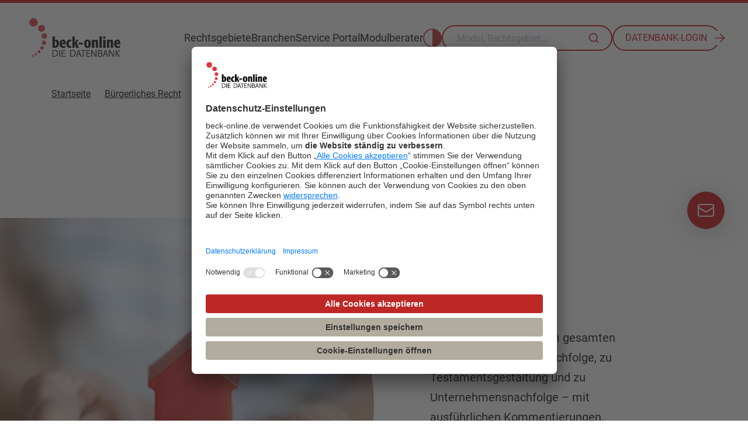

--- FILE ---
content_type: text/html; charset=utf-8
request_url: https://beck-online.de/rechtsgebiete/buergerliches-recht/erbrecht/
body_size: 59396
content:


<!doctype html>
<html lang="de">
<head>
    <meta charset="UTF-8">
    <meta name="viewport" content="width=device-width, initial-scale=1.0">

    
        <title>Module zum Erbrecht | beck-online</title>
            <meta name="description" content="Erbrecht bei beck-online: Fachinhalte zu Testament, Erbfolge, Pflichtteil &amp;amp; Nachlass &#x2013; mit aktuellen Gesetzen, Kommentaren &amp;amp; Urteilen f&amp;#252;r Kanzleien, Notare &amp;amp; Gerichte." />
            <meta name="keywords" content="" />

    <link rel="stylesheet" href="/app/assets/main.css?v=e8PlCxlTe9dFirmVbC6FTlhcmMQrNX3Dp18Dff5-f7A" />


        <script type="text/plain" data-usercentrics="Econda">
        window.econda = {onReady:[], ready: function(f){this.onReady.push(f);}};
        window.emos3 = window.emos3 || {
            defaults : {
                         siteid : 'beck-online.de',
                         countryid: 'DE',
                         langid : 'de'
                          },
             stored:[],
             send: function(p){this.stored.push(p);}};
        </script>
    

    <link rel="preconnect" href="//app.usercentrics.eu">
    <link rel="preconnect" href="//api.usercentrics.eu">
    <link rel="preconnect" href="//privacy-proxy.usercentrics.eu">
    <link rel="preload" as="script" href="//app.usercentrics.eu/browser-ui/latest/loader.js">
    <link rel="preload" as="script" href="//privacy-proxy.usercentrics.eu/latest/uc-block.bundle.js">

        <link rel="canonical" href="https://beck-online.de/rechtsgebiete/buergerliches-recht/erbrecht/">

    
<script>
    (async function waitForUC_UI() {
        const startTime = performance.now();

        while (typeof window.UC_UI === 'undefined') {
            await new Promise(resolve => setTimeout(resolve, 100)); // Wait for 100ms
        }

        const endTime = performance.now(); // Record the end time
        const loadTime = (endTime - startTime).toFixed(2); // Calculate load time in milliseconds

        console.log(`UC_UI is loaded. Time taken: ${loadTime}ms`);

        window.UC_UI.enableScriptsForServicesWithConsent();
    })();
</script>

    <script id="usercentrics-cmp" data-settings-id="H9PldvjghSgsvW" async src="https://app.usercentrics.eu/browser-ui/latest/loader.js"></script>

    <script type="application/javascript" src="https://privacy-proxy.usercentrics.eu/latest/uc-block.bundle.js"></script>

    <!-- Google Tag Manager -->
    <script type="text/plain" data-usercentrics="Google Tag Manager">
        (function(w,d,s,l,i){w[l]=w[l]||[];w[l].push({'gtm.start':
        new Date().getTime(),event:'gtm.js'});var f=d.getElementsByTagName(s)[0],
        j=d.createElement(s),dl=l!='dataLayer'?'&l='+l:'';j.async=true;j.src=
        'https://www.googletagmanager.com/gtm.js?id='+i+dl;f.parentNode.insertBefore(j,f);
        })(window,document,'script','dataLayer','GTM-THLT8DT');</script>
    <!-- End Google Tag Manager -->

</head>
<body>

        <script type="text/plain" data-usercentrics="Econda" defer="defer" client-key="0000142c-e5475260-593c-4cbb-9b94-062b5d8ad618" container-id="5636" src="https://l.ecn-ldr.de/loader/loader.js"></script>    
    <!-- Google Tag Manager (noscript) -->
    <noscript>
        <iframe src="https://www.googletagmanager.com/ns.html?id=GTM-THLT8DT"
                height="0" width="0" style="display:none;visibility:hidden"></iframe>
    </noscript>
    <!-- End Google Tag Manager (noscript) -->
    
    <script type="text/plain" data-usercentrics="Econda">
        window.emos3.send({
        content : 'Bürgerliches Recht/Erbrecht'
        });
    </script>
    <script type="text/javascript">
        var emosContent = 'Bürgerliches Recht/Erbrecht'
    </script>


    <!--Header-->
    
<header class="sticky top-0 z-[110] bg-white" role="banner">
  

<div class="hidden lg:flex relative w-full" id="desktopHeader">
    <div class="w-full flex flex-row justify-between items-center px-3 md:px-6 xl:px-12 py-6 border-t-5 border-beck-red z-[999] bg-white">
        <div class="logo z-50 relative self-start">
            <a href="/"><img src="/bo-logo-small.png" class="w-[6.875rem] xl:w-[10rem] 2xl:w-[12.5rem]" alt="Beck-online logo" /></a>
        </div>
        <button aria-expanded="false" aria-controls="menu" class="lg:hidden">
            <span class="sr-only">Menü</span>
            <svg xmlns="http://www.w3.org/2000/svg" fill="none" viewBox="0 0 24 24" stroke-width="1.5" stroke="currentColor" class="text-beck-red h-8 w-8">
                <path stroke-linecap="round" stroke-linejoin="round" d="M3.75 6.75h16.5M3.75 12h16.5m-16.5 5.25h16.5" />
            </svg>
        </button>
        <nav role="navigation" class="">
            <div id="mainHeader">
                <div class="categories flex flex-row gap-3 xl:gap-6 items-center justify-end z-50 relative text-lg lg:text-base xl:text-lg 2xl:text-[1.375rem]">
                    <a class="link-underline link-underline-red flex flex-col items-center" data-target="modules" tabindex="0">
                        Rechtsgebiete
                    </a>
                    <a class="link-underline link-underline-red flex flex-col items-center" data-target="branche" tabindex="0">
                        Branchen
                    </a>

                                    <a class="link-underline link-underline-red flex flex-col items-center"
                                       data-target="k4cff9753-1375-4a93-a29f-56033dd4dd5a" tabindex="0">
                                        Service Portal
                                    </a>
                                    <a  href="/modulberater/"
                                        class="link-underline link-underline-red flex flex-col items-center" tabindex="0">
                                        Modulberater
                                    </a>

                    <div class="headerIcons">
                        <img aria-label="Hoher Kontrastmodus" alt="Hoher Kontrastmodus" src="/icons/accessibility.svg" class="accessibility h-6 w-6 xl:w-8 xl:h-8 cursor-pointer" />
                    </div>
                    <form>
                        <div role="search" id="search-container">
                            <div class="aa-Autocomplete" role="combobox" aria-expanded="false" aria-haspopup="listbox" aria-labelledby="autocomplete-0-label">
                                <div class="aa-Form flex" role="search">
                                    <div class="aa-InputWrapperPrefix">
                                        <label aria-label="Autovervollständigung" class="aa-Label" for="autocomplete-0-input" id="autocomplete-0-label">
                                            <button class="aa-SubmitButton" type="submit" title="Submit" id="button-searchbar" aria-label="Suche Button">
                                                <svg class="aa-SubmitIcon" viewBox="0 0 24 24" width="20" height="20" fill="currentColor"><path d="M16.041 15.856c-0.034 0.026-0.067 0.055-0.099 0.087s-0.060 0.064-0.087 0.099c-1.258 1.213-2.969 1.958-4.855 1.958-1.933 0-3.682-0.782-4.95-2.050s-2.050-3.017-2.050-4.95 0.782-3.682 2.050-4.95 3.017-2.050 4.95-2.050 3.682 0.782 4.95 2.050 2.050 3.017 2.050 4.95c0 1.886-0.745 3.597-1.959 4.856zM21.707 20.293l-3.675-3.675c1.231-1.54 1.968-3.493 1.968-5.618 0-2.485-1.008-4.736-2.636-6.364s-3.879-2.636-6.364-2.636-4.736 1.008-6.364 2.636-2.636 3.879-2.636 6.364 1.008 4.736 2.636 6.364 3.879 2.636 6.364 2.636c2.125 0 4.078-0.737 5.618-1.968l3.675 3.675c0.391 0.391 1.024 0.391 1.414 0s0.391-1.024 0-1.414z"></path></svg>
                                            </button>
                                        </label><div class="aa-LoadingIndicator" hidden="">
                                            <svg class="aa-LoadingIcon" viewBox="0 0 100 100" width="20" height="20">
                                                <circle cx="50" cy="50" fill="none" r="35" stroke="currentColor" stroke-dasharray="164.93361431346415 56.97787143782138" stroke-width="6">
                                                    <animateTransform attributeName="transform" type="rotate" repeatCount="indefinite" dur="1s" values="0 50 50;90 50 50;180 50 50;360 50 50" keyTimes="0;0.40;0.65;1"></animateTransform>
                                                </circle>
                                            </svg>
                                        </div>
                                    </div>
                                    <div class="aa-InputWrapper">
                                        <input class="aa-Input searchBar" aria-autocomplete="both" aria-labelledby="autocomplete-0-label" autocomplete="off" autocorrect="off" autocapitalize="off" enterkeyhint="search" spellcheck="false" placeholder="Modul, Rechtsgebiet..." maxlength="512" type="search">
                                    </div>
                                    <div class="aa-InputWrapperSuffix"><button aria-label="Suche löschen Button" class="aa-ClearButton" type="reset" title="Clear" hidden=""><svg class="aa-ClearIcon" viewBox="0 0 24 24" width="18" height="18" fill="currentColor"><path d="M5.293 6.707l5.293 5.293-5.293 5.293c-0.391 0.391-0.391 1.024 0 1.414s1.024 0.391 1.414 0l5.293-5.293 5.293 5.293c0.391 0.391 1.024 0.391 1.414 0s0.391-1.024 0-1.414l-5.293-5.293 5.293-5.293c0.391-0.391 0.391-1.024 0-1.414s-1.024-0.391-1.414 0l-5.293 5.293-5.293-5.293c-0.391-0.391-1.024-0.391-1.414 0s-0.391 1.024 0 1.414z"></path></svg></button></div>
                                </div>
                            </div>
                        </div>
                        <div class="autoSuggest hidden text-sm w-full absolute right-[13.1rem] rounded-2xl top-14 flex-auto px-6 py-8 drop-shadow-lg bg-white font-normal border border-solid border-white transition ease-in-out m-0 z-[110]" style="">
                        </div>
                    </form>
                    <a class="relative group" target="_blank" href="https://beck-online.beck.de/Login">
                        <div class="rounded-full border-2 group-hover:border-black border-beck-red uppercase px-5 lg:px-3 xl:px-5 py-2 text-base group-hover:text-black text-beck-red">Datenbank-Login</div>
                        <svg xmlns="http://www.w3.org/2000/svg" fill="none" viewBox="0 0 24 24" stroke-width="1.5" stroke="currentColor" class="group-hover:text-black group-hover:-right-4 text-beck-red absolute -right-3 top-2.5 w-6 h-6 bg-white transition-all">
                            <path stroke-linecap="round" stroke-linejoin="round" d="M4.5 12h15m0 0l-6.75-6.75M19.5 12l-6.75 6.75" />
                        </svg>
                    </a>
                </div>
            </div>
        </nav>
    </div>
    <div id="navMenu" class="fixed top-[11rem] xl:top-[13rem] h-fit w-screen border border-t-beck-red pt-6 bg-white z-50 -mt-20 drop-shadow-custom-size">
        <div class="navigationTree xl:container">
            <div class="flex justify-end cursor-pointer firstDiv">
          <span class="text-beck-red hover:text-footer-red mb-2 navClose">
            <svg xmlns="http://www.w3.org/2000/svg" fill="none" viewBox="0 0 24 24"
                         stroke-width="1.5" stroke="currentColor" class="w-8 h-8 navClose">
              <path stroke-linecap="round" stroke-linejoin="round" d="M6 18 18 6M6 6l12 12" />
            </svg>
          </span>
            </div>
            <div class="modules">
                
                    
<div class="grid grid-cols-3 mb-5 gap-x-0.5 divide-x divide-gray-hell ">
        <div class="firstLevel flex flex-col " data-group="">
                <span class="text-beck-red uppercase pl-8 pr-5 mb-4">
                    Rechtsgebiete
                </span>
            <ul>
                    <li class="text-biggerParagraphs pl-8 pr-5 py-3 flex flex-row items-center justify-between gap-4">
                        <a href="/rechtsgebiete/arbeits-und-sozialrecht/" target="" data-selector="1741" class="hover:text-beck-red">
                            <span class="break-words w-11/12">Arbeits- und Sozialrecht</span>
                        </a>
                            <div class="arrow w-8 h-8 shrink-0 group bg-gray-hell hover:bg-gray-dunkel rounded-full flex items-center justify-center cursor-pointer">
                                <svg xmlns="http://www.w3.org/2000/svg" fill="none" viewBox="0 0 24 24" stroke-width="2" stroke="currentColor" class="text-inherit w-4 h-4 group-hover:stroke-white">
                                    <path stroke-linecap="round" stroke-linejoin="round" d="M8.25 4.5l7.5 7.5-7.5 7.5" />
                                </svg>
                            </div>
                    </li>
                    <li class="text-biggerParagraphs pl-8 pr-5 py-3 flex flex-row items-center justify-between gap-4">
                        <a href="/rechtsgebiete/buergerliches-recht/" target="" data-selector="1743" class="hover:text-beck-red">
                            <span class="break-words w-11/12">B&#xFC;rgerliches Recht</span>
                        </a>
                            <div class="arrow w-8 h-8 shrink-0 group bg-gray-hell hover:bg-gray-dunkel rounded-full flex items-center justify-center cursor-pointer">
                                <svg xmlns="http://www.w3.org/2000/svg" fill="none" viewBox="0 0 24 24" stroke-width="2" stroke="currentColor" class="text-inherit w-4 h-4 group-hover:stroke-white">
                                    <path stroke-linecap="round" stroke-linejoin="round" d="M8.25 4.5l7.5 7.5-7.5 7.5" />
                                </svg>
                            </div>
                    </li>
                    <li class="text-biggerParagraphs pl-8 pr-5 py-3 flex flex-row items-center justify-between gap-4">
                        <a href="/rechtsgebiete/handels-gesellschafts-und-wirtschaftsrecht/" target="" data-selector="1744" class="hover:text-beck-red">
                            <span class="break-words w-11/12">Handels-, Gesellschafts- und Wirtschaftsrecht</span>
                        </a>
                            <div class="arrow w-8 h-8 shrink-0 group bg-gray-hell hover:bg-gray-dunkel rounded-full flex items-center justify-center cursor-pointer">
                                <svg xmlns="http://www.w3.org/2000/svg" fill="none" viewBox="0 0 24 24" stroke-width="2" stroke="currentColor" class="text-inherit w-4 h-4 group-hover:stroke-white">
                                    <path stroke-linecap="round" stroke-linejoin="round" d="M8.25 4.5l7.5 7.5-7.5 7.5" />
                                </svg>
                            </div>
                    </li>
                    <li class="text-biggerParagraphs pl-8 pr-5 py-3 flex flex-row items-center justify-between gap-4">
                        <a href="/rechtsgebiete/kostenrecht-notarrecht-anwaltliches-berufsrecht/" target="" data-selector="1745" class="hover:text-beck-red">
                            <span class="break-words w-11/12">Kostenrecht / Notarrecht / Anwaltliches Berufsrecht</span>
                        </a>
                            <div class="arrow w-8 h-8 shrink-0 group bg-gray-hell hover:bg-gray-dunkel rounded-full flex items-center justify-center cursor-pointer">
                                <svg xmlns="http://www.w3.org/2000/svg" fill="none" viewBox="0 0 24 24" stroke-width="2" stroke="currentColor" class="text-inherit w-4 h-4 group-hover:stroke-white">
                                    <path stroke-linecap="round" stroke-linejoin="round" d="M8.25 4.5l7.5 7.5-7.5 7.5" />
                                </svg>
                            </div>
                    </li>
                    <li class="text-biggerParagraphs pl-8 pr-5 py-3 flex flex-row items-center justify-between gap-4">
                        <a href="/rechtsgebiete/oeffentliches-recht-und-europarecht/" target="" data-selector="1786" class="hover:text-beck-red">
                            <span class="break-words w-11/12">&#xD6;ffentliches Recht und Europarecht</span>
                        </a>
                            <div class="arrow w-8 h-8 shrink-0 group bg-gray-hell hover:bg-gray-dunkel rounded-full flex items-center justify-center cursor-pointer">
                                <svg xmlns="http://www.w3.org/2000/svg" fill="none" viewBox="0 0 24 24" stroke-width="2" stroke="currentColor" class="text-inherit w-4 h-4 group-hover:stroke-white">
                                    <path stroke-linecap="round" stroke-linejoin="round" d="M8.25 4.5l7.5 7.5-7.5 7.5" />
                                </svg>
                            </div>
                    </li>
                    <li class="text-biggerParagraphs pl-8 pr-5 py-3 flex flex-row items-center justify-between gap-4">
                        <a href="/rechtsgebiete/sanierungs-und-insolvenzrecht/" target="" data-selector="1746" class="hover:text-beck-red">
                            <span class="break-words w-11/12">Sanierungs- und Insolvenzrecht</span>
                        </a>
                            <div class="arrow w-8 h-8 shrink-0 group bg-gray-hell hover:bg-gray-dunkel rounded-full flex items-center justify-center cursor-pointer">
                                <svg xmlns="http://www.w3.org/2000/svg" fill="none" viewBox="0 0 24 24" stroke-width="2" stroke="currentColor" class="text-inherit w-4 h-4 group-hover:stroke-white">
                                    <path stroke-linecap="round" stroke-linejoin="round" d="M8.25 4.5l7.5 7.5-7.5 7.5" />
                                </svg>
                            </div>
                    </li>
                    <li class="text-biggerParagraphs pl-8 pr-5 py-3 flex flex-row items-center justify-between gap-4">
                        <a href="/rechtsgebiete/steuer-und-bilanzrecht/" target="" data-selector="1784" class="hover:text-beck-red">
                            <span class="break-words w-11/12">Steuer- und Bilanzrecht</span>
                        </a>
                            <div class="arrow w-8 h-8 shrink-0 group bg-gray-hell hover:bg-gray-dunkel rounded-full flex items-center justify-center cursor-pointer">
                                <svg xmlns="http://www.w3.org/2000/svg" fill="none" viewBox="0 0 24 24" stroke-width="2" stroke="currentColor" class="text-inherit w-4 h-4 group-hover:stroke-white">
                                    <path stroke-linecap="round" stroke-linejoin="round" d="M8.25 4.5l7.5 7.5-7.5 7.5" />
                                </svg>
                            </div>
                    </li>
                    <li class="text-biggerParagraphs pl-8 pr-5 py-3 flex flex-row items-center justify-between gap-4">
                        <a href="/rechtsgebiete/strafrecht-verkehrsrecht/" target="" data-selector="1785" class="hover:text-beck-red">
                            <span class="break-words w-11/12">Strafrecht / Verkehrsrecht</span>
                        </a>
                            <div class="arrow w-8 h-8 shrink-0 group bg-gray-hell hover:bg-gray-dunkel rounded-full flex items-center justify-center cursor-pointer">
                                <svg xmlns="http://www.w3.org/2000/svg" fill="none" viewBox="0 0 24 24" stroke-width="2" stroke="currentColor" class="text-inherit w-4 h-4 group-hover:stroke-white">
                                    <path stroke-linecap="round" stroke-linejoin="round" d="M8.25 4.5l7.5 7.5-7.5 7.5" />
                                </svg>
                            </div>
                    </li>
                    <li class="text-biggerParagraphs pl-8 pr-5 py-3 flex flex-row items-center justify-between gap-4">
                        <a href="/rechtsgebiete/uebergreifende-produkte/" target="" data-selector="1787" class="hover:text-beck-red">
                            <span class="break-words w-11/12">&#xDC;bergreifende Produkte</span>
                        </a>
                            <div class="arrow w-8 h-8 shrink-0 group bg-gray-hell hover:bg-gray-dunkel rounded-full flex items-center justify-center cursor-pointer">
                                <svg xmlns="http://www.w3.org/2000/svg" fill="none" viewBox="0 0 24 24" stroke-width="2" stroke="currentColor" class="text-inherit w-4 h-4 group-hover:stroke-white">
                                    <path stroke-linecap="round" stroke-linejoin="round" d="M8.25 4.5l7.5 7.5-7.5 7.5" />
                                </svg>
                            </div>
                    </li>
            </ul>
        </div>
        <div class="secondLevel flex flex-col hidden" data-group="1741">
                <span class="text-beck-red uppercase pl-8 pr-5 mb-4">
                    Modulfamilien
                </span>
            <ul>
                    <li class="text-biggerParagraphs pl-8 pr-5 py-3 flex flex-row items-center justify-between gap-4">
                        <a href="/rechtsgebiete/arbeits-und-sozialrecht/arbeits-und-arbeitsschutzrecht/" target="" data-selector="1750" class="hover:text-beck-red">
                            <span class="break-words w-11/12">Arbeits- und Arbeitsschutzrecht</span>
                        </a>
                            <div class="arrow w-8 h-8 shrink-0 group bg-gray-hell hover:bg-gray-dunkel rounded-full flex items-center justify-center cursor-pointer">
                                <svg xmlns="http://www.w3.org/2000/svg" fill="none" viewBox="0 0 24 24" stroke-width="2" stroke="currentColor" class="text-inherit w-4 h-4 group-hover:stroke-white">
                                    <path stroke-linecap="round" stroke-linejoin="round" d="M8.25 4.5l7.5 7.5-7.5 7.5" />
                                </svg>
                            </div>
                    </li>
                    <li class="text-biggerParagraphs pl-8 pr-5 py-3 flex flex-row items-center justify-between gap-4">
                        <a href="/rechtsgebiete/arbeits-und-sozialrecht/beck-personal-portal/" target="" data-selector="1752" class="hover:text-beck-red">
                            <span class="break-words w-11/12">beck-personal-portal</span>
                        </a>
                            <div class="arrow w-8 h-8 shrink-0 group bg-gray-hell hover:bg-gray-dunkel rounded-full flex items-center justify-center cursor-pointer">
                                <svg xmlns="http://www.w3.org/2000/svg" fill="none" viewBox="0 0 24 24" stroke-width="2" stroke="currentColor" class="text-inherit w-4 h-4 group-hover:stroke-white">
                                    <path stroke-linecap="round" stroke-linejoin="round" d="M8.25 4.5l7.5 7.5-7.5 7.5" />
                                </svg>
                            </div>
                    </li>
                    <li class="text-biggerParagraphs pl-8 pr-5 py-3 flex flex-row items-center justify-between gap-4">
                        <a href="/rechtsgebiete/arbeits-und-sozialrecht/betriebsrats-arbeit/" target="" data-selector="1751" class="hover:text-beck-red">
                            <span class="break-words w-11/12">Betriebsrats-Arbeit</span>
                        </a>
                            <div class="arrow w-8 h-8 shrink-0 group bg-gray-hell hover:bg-gray-dunkel rounded-full flex items-center justify-center cursor-pointer">
                                <svg xmlns="http://www.w3.org/2000/svg" fill="none" viewBox="0 0 24 24" stroke-width="2" stroke="currentColor" class="text-inherit w-4 h-4 group-hover:stroke-white">
                                    <path stroke-linecap="round" stroke-linejoin="round" d="M8.25 4.5l7.5 7.5-7.5 7.5" />
                                </svg>
                            </div>
                    </li>
                    <li class="text-biggerParagraphs pl-8 pr-5 py-3 flex flex-row items-center justify-between gap-4">
                        <a href="/rechtsgebiete/arbeits-und-sozialrecht/sozialrecht/" target="" data-selector="1753" class="hover:text-beck-red">
                            <span class="break-words w-11/12">Sozialrecht</span>
                        </a>
                            <div class="arrow w-8 h-8 shrink-0 group bg-gray-hell hover:bg-gray-dunkel rounded-full flex items-center justify-center cursor-pointer">
                                <svg xmlns="http://www.w3.org/2000/svg" fill="none" viewBox="0 0 24 24" stroke-width="2" stroke="currentColor" class="text-inherit w-4 h-4 group-hover:stroke-white">
                                    <path stroke-linecap="round" stroke-linejoin="round" d="M8.25 4.5l7.5 7.5-7.5 7.5" />
                                </svg>
                            </div>
                    </li>
            </ul>
        </div>
        <div class="secondLevel flex flex-col hidden" data-group="1743">
                <span class="text-beck-red uppercase pl-8 pr-5 mb-4">
                    Modulfamilien
                </span>
            <ul>
                    <li class="text-biggerParagraphs pl-8 pr-5 py-3 flex flex-row items-center justify-between gap-4">
                        <a href="/rechtsgebiete/buergerliches-recht/erbrecht/" target="" data-selector="1758" class="hover:text-beck-red">
                            <span class="break-words w-11/12">Erbrecht</span>
                        </a>
                            <div class="arrow w-8 h-8 shrink-0 group bg-gray-hell hover:bg-gray-dunkel rounded-full flex items-center justify-center cursor-pointer">
                                <svg xmlns="http://www.w3.org/2000/svg" fill="none" viewBox="0 0 24 24" stroke-width="2" stroke="currentColor" class="text-inherit w-4 h-4 group-hover:stroke-white">
                                    <path stroke-linecap="round" stroke-linejoin="round" d="M8.25 4.5l7.5 7.5-7.5 7.5" />
                                </svg>
                            </div>
                    </li>
                    <li class="text-biggerParagraphs pl-8 pr-5 py-3 flex flex-row items-center justify-between gap-4">
                        <a href="/rechtsgebiete/buergerliches-recht/familienrecht/" target="" data-selector="1757" class="hover:text-beck-red">
                            <span class="break-words w-11/12">Familienrecht</span>
                        </a>
                            <div class="arrow w-8 h-8 shrink-0 group bg-gray-hell hover:bg-gray-dunkel rounded-full flex items-center justify-center cursor-pointer">
                                <svg xmlns="http://www.w3.org/2000/svg" fill="none" viewBox="0 0 24 24" stroke-width="2" stroke="currentColor" class="text-inherit w-4 h-4 group-hover:stroke-white">
                                    <path stroke-linecap="round" stroke-linejoin="round" d="M8.25 4.5l7.5 7.5-7.5 7.5" />
                                </svg>
                            </div>
                    </li>
                    <li class="text-biggerParagraphs pl-8 pr-5 py-3 flex flex-row items-center justify-between gap-4">
                        <a href="/rechtsgebiete/buergerliches-recht/immobilien-und-immobilienwirtschaftsrecht/" target="" data-selector="1756" class="hover:text-beck-red">
                            <span class="break-words w-11/12">Immobilien- und Immobilienwirtschaftsrecht</span>
                        </a>
                            <div class="arrow w-8 h-8 shrink-0 group bg-gray-hell hover:bg-gray-dunkel rounded-full flex items-center justify-center cursor-pointer">
                                <svg xmlns="http://www.w3.org/2000/svg" fill="none" viewBox="0 0 24 24" stroke-width="2" stroke="currentColor" class="text-inherit w-4 h-4 group-hover:stroke-white">
                                    <path stroke-linecap="round" stroke-linejoin="round" d="M8.25 4.5l7.5 7.5-7.5 7.5" />
                                </svg>
                            </div>
                    </li>
                    <li class="text-biggerParagraphs pl-8 pr-5 py-3 flex flex-row items-center justify-between gap-4">
                        <a href="/rechtsgebiete/buergerliches-recht/miet-und-wohnungseigentumsrecht/" target="" data-selector="1759" class="hover:text-beck-red">
                            <span class="break-words w-11/12">Miet- und Wohnungseigentumsrecht</span>
                        </a>
                            <div class="arrow w-8 h-8 shrink-0 group bg-gray-hell hover:bg-gray-dunkel rounded-full flex items-center justify-center cursor-pointer">
                                <svg xmlns="http://www.w3.org/2000/svg" fill="none" viewBox="0 0 24 24" stroke-width="2" stroke="currentColor" class="text-inherit w-4 h-4 group-hover:stroke-white">
                                    <path stroke-linecap="round" stroke-linejoin="round" d="M8.25 4.5l7.5 7.5-7.5 7.5" />
                                </svg>
                            </div>
                    </li>
                    <li class="text-biggerParagraphs pl-8 pr-5 py-3 flex flex-row items-center justify-between gap-4">
                        <a href="/rechtsgebiete/buergerliches-recht/reiserecht-und-sportrecht/" target="" data-selector="1755" class="hover:text-beck-red">
                            <span class="break-words w-11/12">Reiserecht und Sportrecht</span>
                        </a>
                            <div class="arrow w-8 h-8 shrink-0 group bg-gray-hell hover:bg-gray-dunkel rounded-full flex items-center justify-center cursor-pointer">
                                <svg xmlns="http://www.w3.org/2000/svg" fill="none" viewBox="0 0 24 24" stroke-width="2" stroke="currentColor" class="text-inherit w-4 h-4 group-hover:stroke-white">
                                    <path stroke-linecap="round" stroke-linejoin="round" d="M8.25 4.5l7.5 7.5-7.5 7.5" />
                                </svg>
                            </div>
                    </li>
                    <li class="text-biggerParagraphs pl-8 pr-5 py-3 flex flex-row items-center justify-between gap-4">
                        <a href="/rechtsgebiete/buergerliches-recht/vergaberecht-und-privates-baurecht/" target="" data-selector="1760" class="hover:text-beck-red">
                            <span class="break-words w-11/12">Vergaberecht und Privates Baurecht</span>
                        </a>
                            <div class="arrow w-8 h-8 shrink-0 group bg-gray-hell hover:bg-gray-dunkel rounded-full flex items-center justify-center cursor-pointer">
                                <svg xmlns="http://www.w3.org/2000/svg" fill="none" viewBox="0 0 24 24" stroke-width="2" stroke="currentColor" class="text-inherit w-4 h-4 group-hover:stroke-white">
                                    <path stroke-linecap="round" stroke-linejoin="round" d="M8.25 4.5l7.5 7.5-7.5 7.5" />
                                </svg>
                            </div>
                    </li>
                    <li class="text-biggerParagraphs pl-8 pr-5 py-3 flex flex-row items-center justify-between gap-4">
                        <a href="/rechtsgebiete/buergerliches-recht/zivilrecht-und-zivilverfahrensrecht/" target="" data-selector="1754" class="hover:text-beck-red">
                            <span class="break-words w-11/12">Zivilrecht und Zivilverfahrensrecht</span>
                        </a>
                            <div class="arrow w-8 h-8 shrink-0 group bg-gray-hell hover:bg-gray-dunkel rounded-full flex items-center justify-center cursor-pointer">
                                <svg xmlns="http://www.w3.org/2000/svg" fill="none" viewBox="0 0 24 24" stroke-width="2" stroke="currentColor" class="text-inherit w-4 h-4 group-hover:stroke-white">
                                    <path stroke-linecap="round" stroke-linejoin="round" d="M8.25 4.5l7.5 7.5-7.5 7.5" />
                                </svg>
                            </div>
                    </li>
            </ul>
        </div>
        <div class="secondLevel flex flex-col hidden" data-group="1744">
                <span class="text-beck-red uppercase pl-8 pr-5 mb-4">
                    Modulfamilien
                </span>
            <ul>
                    <li class="text-biggerParagraphs pl-8 pr-5 py-3 flex flex-row items-center justify-between gap-4">
                        <a href="/rechtsgebiete/handels-gesellschafts-und-wirtschaftsrecht/bank-und-kapitalmarktrecht/" target="" data-selector="1766" class="hover:text-beck-red">
                            <span class="break-words w-11/12">Bank- und Kapitalmarktrecht</span>
                        </a>
                            <div class="arrow w-8 h-8 shrink-0 group bg-gray-hell hover:bg-gray-dunkel rounded-full flex items-center justify-center cursor-pointer">
                                <svg xmlns="http://www.w3.org/2000/svg" fill="none" viewBox="0 0 24 24" stroke-width="2" stroke="currentColor" class="text-inherit w-4 h-4 group-hover:stroke-white">
                                    <path stroke-linecap="round" stroke-linejoin="round" d="M8.25 4.5l7.5 7.5-7.5 7.5" />
                                </svg>
                            </div>
                    </li>
                    <li class="text-biggerParagraphs pl-8 pr-5 py-3 flex flex-row items-center justify-between gap-4">
                        <a href="/rechtsgebiete/handels-gesellschafts-und-wirtschaftsrecht/compliance/" target="" data-selector="1765" class="hover:text-beck-red">
                            <span class="break-words w-11/12">Compliance</span>
                        </a>
                            <div class="arrow w-8 h-8 shrink-0 group bg-gray-hell hover:bg-gray-dunkel rounded-full flex items-center justify-center cursor-pointer">
                                <svg xmlns="http://www.w3.org/2000/svg" fill="none" viewBox="0 0 24 24" stroke-width="2" stroke="currentColor" class="text-inherit w-4 h-4 group-hover:stroke-white">
                                    <path stroke-linecap="round" stroke-linejoin="round" d="M8.25 4.5l7.5 7.5-7.5 7.5" />
                                </svg>
                            </div>
                    </li>
                    <li class="text-biggerParagraphs pl-8 pr-5 py-3 flex flex-row items-center justify-between gap-4">
                        <a href="/rechtsgebiete/handels-gesellschafts-und-wirtschaftsrecht/gewerblicher-rechtsschutz-und-patentrecht/" target="" data-selector="1769" class="hover:text-beck-red">
                            <span class="break-words w-11/12">Gewerblicher Rechtsschutz und Patentrecht</span>
                        </a>
                            <div class="arrow w-8 h-8 shrink-0 group bg-gray-hell hover:bg-gray-dunkel rounded-full flex items-center justify-center cursor-pointer">
                                <svg xmlns="http://www.w3.org/2000/svg" fill="none" viewBox="0 0 24 24" stroke-width="2" stroke="currentColor" class="text-inherit w-4 h-4 group-hover:stroke-white">
                                    <path stroke-linecap="round" stroke-linejoin="round" d="M8.25 4.5l7.5 7.5-7.5 7.5" />
                                </svg>
                            </div>
                    </li>
                    <li class="text-biggerParagraphs pl-8 pr-5 py-3 flex flex-row items-center justify-between gap-4">
                        <a href="/rechtsgebiete/handels-gesellschafts-und-wirtschaftsrecht/handels-und-gesellschaftsrecht/" target="" data-selector="1761" class="hover:text-beck-red">
                            <span class="break-words w-11/12">Handels- und Gesellschaftsrecht</span>
                        </a>
                            <div class="arrow w-8 h-8 shrink-0 group bg-gray-hell hover:bg-gray-dunkel rounded-full flex items-center justify-center cursor-pointer">
                                <svg xmlns="http://www.w3.org/2000/svg" fill="none" viewBox="0 0 24 24" stroke-width="2" stroke="currentColor" class="text-inherit w-4 h-4 group-hover:stroke-white">
                                    <path stroke-linecap="round" stroke-linejoin="round" d="M8.25 4.5l7.5 7.5-7.5 7.5" />
                                </svg>
                            </div>
                    </li>
                    <li class="text-biggerParagraphs pl-8 pr-5 py-3 flex flex-row items-center justify-between gap-4">
                        <a href="/rechtsgebiete/handels-gesellschafts-und-wirtschaftsrecht/it-und-datenwirtschaftsrecht/" target="" data-selector="1768" class="hover:text-beck-red">
                            <span class="break-words w-11/12">IT- und Datenwirtschaftsrecht</span>
                        </a>
                            <div class="arrow w-8 h-8 shrink-0 group bg-gray-hell hover:bg-gray-dunkel rounded-full flex items-center justify-center cursor-pointer">
                                <svg xmlns="http://www.w3.org/2000/svg" fill="none" viewBox="0 0 24 24" stroke-width="2" stroke="currentColor" class="text-inherit w-4 h-4 group-hover:stroke-white">
                                    <path stroke-linecap="round" stroke-linejoin="round" d="M8.25 4.5l7.5 7.5-7.5 7.5" />
                                </svg>
                            </div>
                    </li>
                    <li class="text-biggerParagraphs pl-8 pr-5 py-3 flex flex-row items-center justify-between gap-4">
                        <a href="/rechtsgebiete/handels-gesellschafts-und-wirtschaftsrecht/kartellrecht/" target="" data-selector="1771" class="hover:text-beck-red">
                            <span class="break-words w-11/12">Kartellrecht</span>
                        </a>
                            <div class="arrow w-8 h-8 shrink-0 group bg-gray-hell hover:bg-gray-dunkel rounded-full flex items-center justify-center cursor-pointer">
                                <svg xmlns="http://www.w3.org/2000/svg" fill="none" viewBox="0 0 24 24" stroke-width="2" stroke="currentColor" class="text-inherit w-4 h-4 group-hover:stroke-white">
                                    <path stroke-linecap="round" stroke-linejoin="round" d="M8.25 4.5l7.5 7.5-7.5 7.5" />
                                </svg>
                            </div>
                    </li>
                    <li class="text-biggerParagraphs pl-8 pr-5 py-3 flex flex-row items-center justify-between gap-4">
                        <a href="/rechtsgebiete/handels-gesellschafts-und-wirtschaftsrecht/stiftungs-und-vereinsrecht/" target="" data-selector="1763" class="hover:text-beck-red">
                            <span class="break-words w-11/12">Stiftungs- und Vereinsrecht</span>
                        </a>
                            <div class="arrow w-8 h-8 shrink-0 group bg-gray-hell hover:bg-gray-dunkel rounded-full flex items-center justify-center cursor-pointer">
                                <svg xmlns="http://www.w3.org/2000/svg" fill="none" viewBox="0 0 24 24" stroke-width="2" stroke="currentColor" class="text-inherit w-4 h-4 group-hover:stroke-white">
                                    <path stroke-linecap="round" stroke-linejoin="round" d="M8.25 4.5l7.5 7.5-7.5 7.5" />
                                </svg>
                            </div>
                    </li>
                    <li class="text-biggerParagraphs pl-8 pr-5 py-3 flex flex-row items-center justify-between gap-4">
                        <a href="/rechtsgebiete/handels-gesellschafts-und-wirtschaftsrecht/urheber-und-medienrecht/" target="" data-selector="1770" class="hover:text-beck-red">
                            <span class="break-words w-11/12">Urheber- und Medienrecht</span>
                        </a>
                            <div class="arrow w-8 h-8 shrink-0 group bg-gray-hell hover:bg-gray-dunkel rounded-full flex items-center justify-center cursor-pointer">
                                <svg xmlns="http://www.w3.org/2000/svg" fill="none" viewBox="0 0 24 24" stroke-width="2" stroke="currentColor" class="text-inherit w-4 h-4 group-hover:stroke-white">
                                    <path stroke-linecap="round" stroke-linejoin="round" d="M8.25 4.5l7.5 7.5-7.5 7.5" />
                                </svg>
                            </div>
                    </li>
                    <li class="text-biggerParagraphs pl-8 pr-5 py-3 flex flex-row items-center justify-between gap-4">
                        <a href="/rechtsgebiete/handels-gesellschafts-und-wirtschaftsrecht/versicherungsrecht/" target="" data-selector="1767" class="hover:text-beck-red">
                            <span class="break-words w-11/12">Versicherungsrecht</span>
                        </a>
                            <div class="arrow w-8 h-8 shrink-0 group bg-gray-hell hover:bg-gray-dunkel rounded-full flex items-center justify-center cursor-pointer">
                                <svg xmlns="http://www.w3.org/2000/svg" fill="none" viewBox="0 0 24 24" stroke-width="2" stroke="currentColor" class="text-inherit w-4 h-4 group-hover:stroke-white">
                                    <path stroke-linecap="round" stroke-linejoin="round" d="M8.25 4.5l7.5 7.5-7.5 7.5" />
                                </svg>
                            </div>
                    </li>
                    <li class="text-biggerParagraphs pl-8 pr-5 py-3 flex flex-row items-center justify-between gap-4">
                        <a href="/rechtsgebiete/handels-gesellschafts-und-wirtschaftsrecht/vertriebs-und-transportrecht/" target="" data-selector="1762" class="hover:text-beck-red">
                            <span class="break-words w-11/12">Vertriebs- und Transportrecht</span>
                        </a>
                            <div class="arrow w-8 h-8 shrink-0 group bg-gray-hell hover:bg-gray-dunkel rounded-full flex items-center justify-center cursor-pointer">
                                <svg xmlns="http://www.w3.org/2000/svg" fill="none" viewBox="0 0 24 24" stroke-width="2" stroke="currentColor" class="text-inherit w-4 h-4 group-hover:stroke-white">
                                    <path stroke-linecap="round" stroke-linejoin="round" d="M8.25 4.5l7.5 7.5-7.5 7.5" />
                                </svg>
                            </div>
                    </li>
                    <li class="text-biggerParagraphs pl-8 pr-5 py-3 flex flex-row items-center justify-between gap-4">
                        <a href="/rechtsgebiete/handels-gesellschafts-und-wirtschaftsrecht/wirtschaftsrecht/" target="" data-selector="1764" class="hover:text-beck-red">
                            <span class="break-words w-11/12">Wirtschaftsrecht</span>
                        </a>
                            <div class="arrow w-8 h-8 shrink-0 group bg-gray-hell hover:bg-gray-dunkel rounded-full flex items-center justify-center cursor-pointer">
                                <svg xmlns="http://www.w3.org/2000/svg" fill="none" viewBox="0 0 24 24" stroke-width="2" stroke="currentColor" class="text-inherit w-4 h-4 group-hover:stroke-white">
                                    <path stroke-linecap="round" stroke-linejoin="round" d="M8.25 4.5l7.5 7.5-7.5 7.5" />
                                </svg>
                            </div>
                    </li>
                    <li class="text-biggerParagraphs pl-8 pr-5 py-3 flex flex-row items-center justify-between gap-4">
                        <a href="/rechtsgebiete/handels-gesellschafts-und-wirtschaftsrecht/zeitschriftenmodule/" target="" data-selector="1772" class="hover:text-beck-red">
                            <span class="break-words w-11/12">Zeitschriftenmodule</span>
                        </a>
                            <div class="arrow w-8 h-8 shrink-0 group bg-gray-hell hover:bg-gray-dunkel rounded-full flex items-center justify-center cursor-pointer">
                                <svg xmlns="http://www.w3.org/2000/svg" fill="none" viewBox="0 0 24 24" stroke-width="2" stroke="currentColor" class="text-inherit w-4 h-4 group-hover:stroke-white">
                                    <path stroke-linecap="round" stroke-linejoin="round" d="M8.25 4.5l7.5 7.5-7.5 7.5" />
                                </svg>
                            </div>
                    </li>
            </ul>
        </div>
        <div class="secondLevel flex flex-col hidden" data-group="1745">
                <span class="text-beck-red uppercase pl-8 pr-5 mb-4">
                    Modulfamilien
                </span>
            <ul>
                    <li class="text-biggerParagraphs pl-8 pr-5 py-3 flex flex-row items-center justify-between gap-4">
                        <a href="/rechtsgebiete/kostenrecht-notarrecht-anwaltliches-berufsrecht/kosten-verguetungs-und-anwaltliches-berufsrecht/" target="" data-selector="1773" class="hover:text-beck-red">
                            <span class="break-words w-11/12">Kosten-, Verg&#xFC;tungs- und Anwaltliches Berufsrecht</span>
                        </a>
                            <div class="arrow w-8 h-8 shrink-0 group bg-gray-hell hover:bg-gray-dunkel rounded-full flex items-center justify-center cursor-pointer">
                                <svg xmlns="http://www.w3.org/2000/svg" fill="none" viewBox="0 0 24 24" stroke-width="2" stroke="currentColor" class="text-inherit w-4 h-4 group-hover:stroke-white">
                                    <path stroke-linecap="round" stroke-linejoin="round" d="M8.25 4.5l7.5 7.5-7.5 7.5" />
                                </svg>
                            </div>
                    </li>
                    <li class="text-biggerParagraphs pl-8 pr-5 py-3 flex flex-row items-center justify-between gap-4">
                        <a href="/rechtsgebiete/kostenrecht-notarrecht-anwaltliches-berufsrecht/notarrecht/" target="" data-selector="1774" class="hover:text-beck-red">
                            <span class="break-words w-11/12">Notarrecht</span>
                        </a>
                            <div class="arrow w-8 h-8 shrink-0 group bg-gray-hell hover:bg-gray-dunkel rounded-full flex items-center justify-center cursor-pointer">
                                <svg xmlns="http://www.w3.org/2000/svg" fill="none" viewBox="0 0 24 24" stroke-width="2" stroke="currentColor" class="text-inherit w-4 h-4 group-hover:stroke-white">
                                    <path stroke-linecap="round" stroke-linejoin="round" d="M8.25 4.5l7.5 7.5-7.5 7.5" />
                                </svg>
                            </div>
                    </li>
            </ul>
        </div>
        <div class="secondLevel flex flex-col hidden" data-group="1786">
                <span class="text-beck-red uppercase pl-8 pr-5 mb-4">
                    Modulfamilien
                </span>
            <ul>
                    <li class="text-biggerParagraphs pl-8 pr-5 py-3 flex flex-row items-center justify-between gap-4">
                        <a href="/rechtsgebiete/oeffentliches-recht-und-europarecht/arznei-und-lebensmittelrecht/" target="" data-selector="1810" class="hover:text-beck-red">
                            <span class="break-words w-11/12">Arznei- und Lebensmittelrecht</span>
                        </a>
                            <div class="arrow w-8 h-8 shrink-0 group bg-gray-hell hover:bg-gray-dunkel rounded-full flex items-center justify-center cursor-pointer">
                                <svg xmlns="http://www.w3.org/2000/svg" fill="none" viewBox="0 0 24 24" stroke-width="2" stroke="currentColor" class="text-inherit w-4 h-4 group-hover:stroke-white">
                                    <path stroke-linecap="round" stroke-linejoin="round" d="M8.25 4.5l7.5 7.5-7.5 7.5" />
                                </svg>
                            </div>
                    </li>
                    <li class="text-biggerParagraphs pl-8 pr-5 py-3 flex flex-row items-center justify-between gap-4">
                        <a href="/rechtsgebiete/oeffentliches-recht-und-europarecht/auslaender-und-migrationsrecht/" target="" data-selector="1806" class="hover:text-beck-red">
                            <span class="break-words w-11/12">Ausl&#xE4;nder- und Migrationsrecht</span>
                        </a>
                            <div class="arrow w-8 h-8 shrink-0 group bg-gray-hell hover:bg-gray-dunkel rounded-full flex items-center justify-center cursor-pointer">
                                <svg xmlns="http://www.w3.org/2000/svg" fill="none" viewBox="0 0 24 24" stroke-width="2" stroke="currentColor" class="text-inherit w-4 h-4 group-hover:stroke-white">
                                    <path stroke-linecap="round" stroke-linejoin="round" d="M8.25 4.5l7.5 7.5-7.5 7.5" />
                                </svg>
                            </div>
                    </li>
                    <li class="text-biggerParagraphs pl-8 pr-5 py-3 flex flex-row items-center justify-between gap-4">
                        <a href="/rechtsgebiete/oeffentliches-recht-und-europarecht/beamtenrecht/" target="" data-selector="1805" class="hover:text-beck-red">
                            <span class="break-words w-11/12">Beamtenrecht</span>
                        </a>
                            <div class="arrow w-8 h-8 shrink-0 group bg-gray-hell hover:bg-gray-dunkel rounded-full flex items-center justify-center cursor-pointer">
                                <svg xmlns="http://www.w3.org/2000/svg" fill="none" viewBox="0 0 24 24" stroke-width="2" stroke="currentColor" class="text-inherit w-4 h-4 group-hover:stroke-white">
                                    <path stroke-linecap="round" stroke-linejoin="round" d="M8.25 4.5l7.5 7.5-7.5 7.5" />
                                </svg>
                            </div>
                    </li>
                    <li class="text-biggerParagraphs pl-8 pr-5 py-3 flex flex-row items-center justify-between gap-4">
                        <a href="/rechtsgebiete/oeffentliches-recht-und-europarecht/datenschutz-und-informationsfreiheitsrecht/" target="" data-selector="1807" class="hover:text-beck-red">
                            <span class="break-words w-11/12">Datenschutz- und Informationsfreiheitsrecht</span>
                        </a>
                            <div class="arrow w-8 h-8 shrink-0 group bg-gray-hell hover:bg-gray-dunkel rounded-full flex items-center justify-center cursor-pointer">
                                <svg xmlns="http://www.w3.org/2000/svg" fill="none" viewBox="0 0 24 24" stroke-width="2" stroke="currentColor" class="text-inherit w-4 h-4 group-hover:stroke-white">
                                    <path stroke-linecap="round" stroke-linejoin="round" d="M8.25 4.5l7.5 7.5-7.5 7.5" />
                                </svg>
                            </div>
                    </li>
                    <li class="text-biggerParagraphs pl-8 pr-5 py-3 flex flex-row items-center justify-between gap-4">
                        <a href="/rechtsgebiete/oeffentliches-recht-und-europarecht/energierecht/" target="" data-selector="1803" class="hover:text-beck-red">
                            <span class="break-words w-11/12">Energierecht</span>
                        </a>
                            <div class="arrow w-8 h-8 shrink-0 group bg-gray-hell hover:bg-gray-dunkel rounded-full flex items-center justify-center cursor-pointer">
                                <svg xmlns="http://www.w3.org/2000/svg" fill="none" viewBox="0 0 24 24" stroke-width="2" stroke="currentColor" class="text-inherit w-4 h-4 group-hover:stroke-white">
                                    <path stroke-linecap="round" stroke-linejoin="round" d="M8.25 4.5l7.5 7.5-7.5 7.5" />
                                </svg>
                            </div>
                    </li>
                    <li class="text-biggerParagraphs pl-8 pr-5 py-3 flex flex-row items-center justify-between gap-4">
                        <a href="/rechtsgebiete/oeffentliches-recht-und-europarecht/europarecht/" target="" data-selector="1813" class="hover:text-beck-red">
                            <span class="break-words w-11/12">Europarecht</span>
                        </a>
                            <div class="arrow w-8 h-8 shrink-0 group bg-gray-hell hover:bg-gray-dunkel rounded-full flex items-center justify-center cursor-pointer">
                                <svg xmlns="http://www.w3.org/2000/svg" fill="none" viewBox="0 0 24 24" stroke-width="2" stroke="currentColor" class="text-inherit w-4 h-4 group-hover:stroke-white">
                                    <path stroke-linecap="round" stroke-linejoin="round" d="M8.25 4.5l7.5 7.5-7.5 7.5" />
                                </svg>
                            </div>
                    </li>
                    <li class="text-biggerParagraphs pl-8 pr-5 py-3 flex flex-row items-center justify-between gap-4">
                        <a href="/rechtsgebiete/oeffentliches-recht-und-europarecht/hochschulrecht/" target="" data-selector="1811" class="hover:text-beck-red">
                            <span class="break-words w-11/12">Hochschulrecht</span>
                        </a>
                            <div class="arrow w-8 h-8 shrink-0 group bg-gray-hell hover:bg-gray-dunkel rounded-full flex items-center justify-center cursor-pointer">
                                <svg xmlns="http://www.w3.org/2000/svg" fill="none" viewBox="0 0 24 24" stroke-width="2" stroke="currentColor" class="text-inherit w-4 h-4 group-hover:stroke-white">
                                    <path stroke-linecap="round" stroke-linejoin="round" d="M8.25 4.5l7.5 7.5-7.5 7.5" />
                                </svg>
                            </div>
                    </li>
                    <li class="text-biggerParagraphs pl-8 pr-5 py-3 flex flex-row items-center justify-between gap-4">
                        <a href="/rechtsgebiete/oeffentliches-recht-und-europarecht/kommunal-und-landesrecht/" target="" data-selector="1812" class="hover:text-beck-red">
                            <span class="break-words w-11/12">Kommunal- und Landesrecht</span>
                        </a>
                            <div class="arrow w-8 h-8 shrink-0 group bg-gray-hell hover:bg-gray-dunkel rounded-full flex items-center justify-center cursor-pointer">
                                <svg xmlns="http://www.w3.org/2000/svg" fill="none" viewBox="0 0 24 24" stroke-width="2" stroke="currentColor" class="text-inherit w-4 h-4 group-hover:stroke-white">
                                    <path stroke-linecap="round" stroke-linejoin="round" d="M8.25 4.5l7.5 7.5-7.5 7.5" />
                                </svg>
                            </div>
                    </li>
                    <li class="text-biggerParagraphs pl-8 pr-5 py-3 flex flex-row items-center justify-between gap-4">
                        <a href="/rechtsgebiete/oeffentliches-recht-und-europarecht/medizin-und-gesundheitsrecht/" target="" data-selector="1808" class="hover:text-beck-red">
                            <span class="break-words w-11/12">Medizin- und Gesundheitsrecht</span>
                        </a>
                            <div class="arrow w-8 h-8 shrink-0 group bg-gray-hell hover:bg-gray-dunkel rounded-full flex items-center justify-center cursor-pointer">
                                <svg xmlns="http://www.w3.org/2000/svg" fill="none" viewBox="0 0 24 24" stroke-width="2" stroke="currentColor" class="text-inherit w-4 h-4 group-hover:stroke-white">
                                    <path stroke-linecap="round" stroke-linejoin="round" d="M8.25 4.5l7.5 7.5-7.5 7.5" />
                                </svg>
                            </div>
                    </li>
                    <li class="text-biggerParagraphs pl-8 pr-5 py-3 flex flex-row items-center justify-between gap-4">
                        <a href="/rechtsgebiete/oeffentliches-recht-und-europarecht/oeffentliches-baurecht/" target="" data-selector="1801" class="hover:text-beck-red">
                            <span class="break-words w-11/12">&#xD6;ffentliches Baurecht</span>
                        </a>
                            <div class="arrow w-8 h-8 shrink-0 group bg-gray-hell hover:bg-gray-dunkel rounded-full flex items-center justify-center cursor-pointer">
                                <svg xmlns="http://www.w3.org/2000/svg" fill="none" viewBox="0 0 24 24" stroke-width="2" stroke="currentColor" class="text-inherit w-4 h-4 group-hover:stroke-white">
                                    <path stroke-linecap="round" stroke-linejoin="round" d="M8.25 4.5l7.5 7.5-7.5 7.5" />
                                </svg>
                            </div>
                    </li>
                    <li class="text-biggerParagraphs pl-8 pr-5 py-3 flex flex-row items-center justify-between gap-4">
                        <a href="/rechtsgebiete/oeffentliches-recht-und-europarecht/oeffentliches-wirtschaftsrecht/" target="" data-selector="2334" class="hover:text-beck-red">
                            <span class="break-words w-11/12">&#xD6;ffentliches Wirtschaftsrecht</span>
                        </a>
                            <div class="arrow w-8 h-8 shrink-0 group bg-gray-hell hover:bg-gray-dunkel rounded-full flex items-center justify-center cursor-pointer">
                                <svg xmlns="http://www.w3.org/2000/svg" fill="none" viewBox="0 0 24 24" stroke-width="2" stroke="currentColor" class="text-inherit w-4 h-4 group-hover:stroke-white">
                                    <path stroke-linecap="round" stroke-linejoin="round" d="M8.25 4.5l7.5 7.5-7.5 7.5" />
                                </svg>
                            </div>
                    </li>
                    <li class="text-biggerParagraphs pl-8 pr-5 py-3 flex flex-row items-center justify-between gap-4">
                        <a href="/rechtsgebiete/oeffentliches-recht-und-europarecht/pharmarecht/" target="" data-selector="1809" class="hover:text-beck-red">
                            <span class="break-words w-11/12">Pharmarecht</span>
                        </a>
                            <div class="arrow w-8 h-8 shrink-0 group bg-gray-hell hover:bg-gray-dunkel rounded-full flex items-center justify-center cursor-pointer">
                                <svg xmlns="http://www.w3.org/2000/svg" fill="none" viewBox="0 0 24 24" stroke-width="2" stroke="currentColor" class="text-inherit w-4 h-4 group-hover:stroke-white">
                                    <path stroke-linecap="round" stroke-linejoin="round" d="M8.25 4.5l7.5 7.5-7.5 7.5" />
                                </svg>
                            </div>
                    </li>
                    <li class="text-biggerParagraphs pl-8 pr-5 py-3 flex flex-row items-center justify-between gap-4">
                        <a href="/rechtsgebiete/oeffentliches-recht-und-europarecht/sicherheits-und-polizeirecht/" target="" data-selector="1804" class="hover:text-beck-red">
                            <span class="break-words w-11/12">Sicherheits- und Polizeirecht</span>
                        </a>
                            <div class="arrow w-8 h-8 shrink-0 group bg-gray-hell hover:bg-gray-dunkel rounded-full flex items-center justify-center cursor-pointer">
                                <svg xmlns="http://www.w3.org/2000/svg" fill="none" viewBox="0 0 24 24" stroke-width="2" stroke="currentColor" class="text-inherit w-4 h-4 group-hover:stroke-white">
                                    <path stroke-linecap="round" stroke-linejoin="round" d="M8.25 4.5l7.5 7.5-7.5 7.5" />
                                </svg>
                            </div>
                    </li>
                    <li class="text-biggerParagraphs pl-8 pr-5 py-3 flex flex-row items-center justify-between gap-4">
                        <a href="/rechtsgebiete/oeffentliches-recht-und-europarecht/umwelt-und-agrarrecht/" target="" data-selector="1802" class="hover:text-beck-red">
                            <span class="break-words w-11/12">Umwelt- und Agrarrecht</span>
                        </a>
                            <div class="arrow w-8 h-8 shrink-0 group bg-gray-hell hover:bg-gray-dunkel rounded-full flex items-center justify-center cursor-pointer">
                                <svg xmlns="http://www.w3.org/2000/svg" fill="none" viewBox="0 0 24 24" stroke-width="2" stroke="currentColor" class="text-inherit w-4 h-4 group-hover:stroke-white">
                                    <path stroke-linecap="round" stroke-linejoin="round" d="M8.25 4.5l7.5 7.5-7.5 7.5" />
                                </svg>
                            </div>
                    </li>
                    <li class="text-biggerParagraphs pl-8 pr-5 py-3 flex flex-row items-center justify-between gap-4">
                        <a href="/rechtsgebiete/oeffentliches-recht-und-europarecht/verfassungsrecht/" target="" data-selector="1799" class="hover:text-beck-red">
                            <span class="break-words w-11/12">Verfassungsrecht</span>
                        </a>
                            <div class="arrow w-8 h-8 shrink-0 group bg-gray-hell hover:bg-gray-dunkel rounded-full flex items-center justify-center cursor-pointer">
                                <svg xmlns="http://www.w3.org/2000/svg" fill="none" viewBox="0 0 24 24" stroke-width="2" stroke="currentColor" class="text-inherit w-4 h-4 group-hover:stroke-white">
                                    <path stroke-linecap="round" stroke-linejoin="round" d="M8.25 4.5l7.5 7.5-7.5 7.5" />
                                </svg>
                            </div>
                    </li>
                    <li class="text-biggerParagraphs pl-8 pr-5 py-3 flex flex-row items-center justify-between gap-4">
                        <a href="/rechtsgebiete/oeffentliches-recht-und-europarecht/verwaltungsrecht/" target="" data-selector="1800" class="hover:text-beck-red">
                            <span class="break-words w-11/12">Verwaltungsrecht</span>
                        </a>
                            <div class="arrow w-8 h-8 shrink-0 group bg-gray-hell hover:bg-gray-dunkel rounded-full flex items-center justify-center cursor-pointer">
                                <svg xmlns="http://www.w3.org/2000/svg" fill="none" viewBox="0 0 24 24" stroke-width="2" stroke="currentColor" class="text-inherit w-4 h-4 group-hover:stroke-white">
                                    <path stroke-linecap="round" stroke-linejoin="round" d="M8.25 4.5l7.5 7.5-7.5 7.5" />
                                </svg>
                            </div>
                    </li>
            </ul>
        </div>
        <div class="secondLevel flex flex-col hidden" data-group="1746">
                <span class="text-beck-red uppercase pl-8 pr-5 mb-4">
                    Modulfamilien
                </span>
            <ul>
                    <li class="text-biggerParagraphs pl-8 pr-5 py-3 flex flex-row items-center justify-between gap-4">
                        <a href="/rechtsgebiete/sanierungs-und-insolvenzrecht/sanierungs-und-insolvenzrecht/" target="" data-selector="1775" class="hover:text-beck-red">
                            <span class="break-words w-11/12">Sanierungs- und Insolvenzrecht</span>
                        </a>
                            <div class="arrow w-8 h-8 shrink-0 group bg-gray-hell hover:bg-gray-dunkel rounded-full flex items-center justify-center cursor-pointer">
                                <svg xmlns="http://www.w3.org/2000/svg" fill="none" viewBox="0 0 24 24" stroke-width="2" stroke="currentColor" class="text-inherit w-4 h-4 group-hover:stroke-white">
                                    <path stroke-linecap="round" stroke-linejoin="round" d="M8.25 4.5l7.5 7.5-7.5 7.5" />
                                </svg>
                            </div>
                    </li>
            </ul>
        </div>
        <div class="secondLevel flex flex-col hidden" data-group="1784">
                <span class="text-beck-red uppercase pl-8 pr-5 mb-4">
                    Modulfamilien
                </span>
            <ul>
                    <li class="text-biggerParagraphs pl-8 pr-5 py-3 flex flex-row items-center justify-between gap-4">
                        <a href="/rechtsgebiete/steuer-und-bilanzrecht/bilanzrecht/" target="" data-selector="1794" class="hover:text-beck-red">
                            <span class="break-words w-11/12">Bilanzrecht</span>
                        </a>
                            <div class="arrow w-8 h-8 shrink-0 group bg-gray-hell hover:bg-gray-dunkel rounded-full flex items-center justify-center cursor-pointer">
                                <svg xmlns="http://www.w3.org/2000/svg" fill="none" viewBox="0 0 24 24" stroke-width="2" stroke="currentColor" class="text-inherit w-4 h-4 group-hover:stroke-white">
                                    <path stroke-linecap="round" stroke-linejoin="round" d="M8.25 4.5l7.5 7.5-7.5 7.5" />
                                </svg>
                            </div>
                    </li>
                    <li class="text-biggerParagraphs pl-8 pr-5 py-3 flex flex-row items-center justify-between gap-4">
                        <a href="/rechtsgebiete/steuer-und-bilanzrecht/finanzverwaltung/" target="" data-selector="1796" class="hover:text-beck-red">
                            <span class="break-words w-11/12">Finanzverwaltung</span>
                        </a>
                            <div class="arrow w-8 h-8 shrink-0 group bg-gray-hell hover:bg-gray-dunkel rounded-full flex items-center justify-center cursor-pointer">
                                <svg xmlns="http://www.w3.org/2000/svg" fill="none" viewBox="0 0 24 24" stroke-width="2" stroke="currentColor" class="text-inherit w-4 h-4 group-hover:stroke-white">
                                    <path stroke-linecap="round" stroke-linejoin="round" d="M8.25 4.5l7.5 7.5-7.5 7.5" />
                                </svg>
                            </div>
                    </li>
                    <li class="text-biggerParagraphs pl-8 pr-5 py-3 flex flex-row items-center justify-between gap-4">
                        <a href="/rechtsgebiete/steuer-und-bilanzrecht/steuerrecht-ab-3-nutzern/" target="" data-selector="1793" class="hover:text-beck-red">
                            <span class="break-words w-11/12">Steuerrecht ab 3 Nutzern</span>
                        </a>
                            <div class="arrow w-8 h-8 shrink-0 group bg-gray-hell hover:bg-gray-dunkel rounded-full flex items-center justify-center cursor-pointer">
                                <svg xmlns="http://www.w3.org/2000/svg" fill="none" viewBox="0 0 24 24" stroke-width="2" stroke="currentColor" class="text-inherit w-4 h-4 group-hover:stroke-white">
                                    <path stroke-linecap="round" stroke-linejoin="round" d="M8.25 4.5l7.5 7.5-7.5 7.5" />
                                </svg>
                            </div>
                    </li>
                    <li class="text-biggerParagraphs pl-8 pr-5 py-3 flex flex-row items-center justify-between gap-4">
                        <a href="/rechtsgebiete/steuer-und-bilanzrecht/steuerrecht-bis-zu-2-nutzern/" target="" data-selector="1792" class="hover:text-beck-red">
                            <span class="break-words w-11/12">Steuerrecht bis zu 2 Nutzern</span>
                        </a>
                            <div class="arrow w-8 h-8 shrink-0 group bg-gray-hell hover:bg-gray-dunkel rounded-full flex items-center justify-center cursor-pointer">
                                <svg xmlns="http://www.w3.org/2000/svg" fill="none" viewBox="0 0 24 24" stroke-width="2" stroke="currentColor" class="text-inherit w-4 h-4 group-hover:stroke-white">
                                    <path stroke-linecap="round" stroke-linejoin="round" d="M8.25 4.5l7.5 7.5-7.5 7.5" />
                                </svg>
                            </div>
                    </li>
                    <li class="text-biggerParagraphs pl-8 pr-5 py-3 flex flex-row items-center justify-between gap-4">
                        <a href="/rechtsgebiete/steuer-und-bilanzrecht/wirtschaftspruefung/" target="" data-selector="1795" class="hover:text-beck-red">
                            <span class="break-words w-11/12">Wirtschaftspr&#xFC;fung</span>
                        </a>
                            <div class="arrow w-8 h-8 shrink-0 group bg-gray-hell hover:bg-gray-dunkel rounded-full flex items-center justify-center cursor-pointer">
                                <svg xmlns="http://www.w3.org/2000/svg" fill="none" viewBox="0 0 24 24" stroke-width="2" stroke="currentColor" class="text-inherit w-4 h-4 group-hover:stroke-white">
                                    <path stroke-linecap="round" stroke-linejoin="round" d="M8.25 4.5l7.5 7.5-7.5 7.5" />
                                </svg>
                            </div>
                    </li>
            </ul>
        </div>
        <div class="secondLevel flex flex-col hidden" data-group="1785">
                <span class="text-beck-red uppercase pl-8 pr-5 mb-4">
                    Modulfamilien
                </span>
            <ul>
                    <li class="text-biggerParagraphs pl-8 pr-5 py-3 flex flex-row items-center justify-between gap-4">
                        <a href="/rechtsgebiete/strafrecht-verkehrsrecht/strafrecht/" target="" data-selector="1797" class="hover:text-beck-red">
                            <span class="break-words w-11/12">Strafrecht</span>
                        </a>
                            <div class="arrow w-8 h-8 shrink-0 group bg-gray-hell hover:bg-gray-dunkel rounded-full flex items-center justify-center cursor-pointer">
                                <svg xmlns="http://www.w3.org/2000/svg" fill="none" viewBox="0 0 24 24" stroke-width="2" stroke="currentColor" class="text-inherit w-4 h-4 group-hover:stroke-white">
                                    <path stroke-linecap="round" stroke-linejoin="round" d="M8.25 4.5l7.5 7.5-7.5 7.5" />
                                </svg>
                            </div>
                    </li>
                    <li class="text-biggerParagraphs pl-8 pr-5 py-3 flex flex-row items-center justify-between gap-4">
                        <a href="/rechtsgebiete/strafrecht-verkehrsrecht/verkehrsrecht/" target="" data-selector="1798" class="hover:text-beck-red">
                            <span class="break-words w-11/12">Verkehrsrecht</span>
                        </a>
                            <div class="arrow w-8 h-8 shrink-0 group bg-gray-hell hover:bg-gray-dunkel rounded-full flex items-center justify-center cursor-pointer">
                                <svg xmlns="http://www.w3.org/2000/svg" fill="none" viewBox="0 0 24 24" stroke-width="2" stroke="currentColor" class="text-inherit w-4 h-4 group-hover:stroke-white">
                                    <path stroke-linecap="round" stroke-linejoin="round" d="M8.25 4.5l7.5 7.5-7.5 7.5" />
                                </svg>
                            </div>
                    </li>
            </ul>
        </div>
        <div class="secondLevel flex flex-col hidden" data-group="1787">
                <span class="text-beck-red uppercase pl-8 pr-5 mb-4">
                    Modulfamilien
                </span>
            <ul>
                    <li class="text-biggerParagraphs pl-8 pr-5 py-3 flex flex-row items-center justify-between gap-4">
                        <a href="/rechtsgebiete/uebergreifende-produkte/produkte-fuer-alle-juristinnen-und-juristen/" target="" data-selector="1815" class="hover:text-beck-red">
                            <span class="break-words w-11/12">Produkte f&#xFC;r alle Juristinnen und Juristen</span>
                        </a>
                            <div class="arrow w-8 h-8 shrink-0 group bg-gray-hell hover:bg-gray-dunkel rounded-full flex items-center justify-center cursor-pointer">
                                <svg xmlns="http://www.w3.org/2000/svg" fill="none" viewBox="0 0 24 24" stroke-width="2" stroke="currentColor" class="text-inherit w-4 h-4 group-hover:stroke-white">
                                    <path stroke-linecap="round" stroke-linejoin="round" d="M8.25 4.5l7.5 7.5-7.5 7.5" />
                                </svg>
                            </div>
                    </li>
                    <li class="text-biggerParagraphs pl-8 pr-5 py-3 flex flex-row items-center justify-between gap-4">
                        <a href="/rechtsgebiete/uebergreifende-produkte/produkte-fuer-einzelanwaeltekleine-kanzleien/" target="" data-selector="1814" class="hover:text-beck-red">
                            <span class="break-words w-11/12">Produkte f&#xFC;r Einzelanw&#xE4;lte/kleine Kanzleien</span>
                        </a>
                            <div class="arrow w-8 h-8 shrink-0 group bg-gray-hell hover:bg-gray-dunkel rounded-full flex items-center justify-center cursor-pointer">
                                <svg xmlns="http://www.w3.org/2000/svg" fill="none" viewBox="0 0 24 24" stroke-width="2" stroke="currentColor" class="text-inherit w-4 h-4 group-hover:stroke-white">
                                    <path stroke-linecap="round" stroke-linejoin="round" d="M8.25 4.5l7.5 7.5-7.5 7.5" />
                                </svg>
                            </div>
                    </li>
                    <li class="text-biggerParagraphs pl-8 pr-5 py-3 flex flex-row items-center justify-between gap-4">
                        <a href="/rechtsgebiete/uebergreifende-produkte/spezielle-produkte-fuer-grosskunden/" target="" data-selector="2232" class="hover:text-beck-red">
                            <span class="break-words w-11/12">Spezielle Produkte f&#xFC;r Gro&#xDF;kunden</span>
                        </a>
                            <div class="arrow w-8 h-8 shrink-0 group bg-gray-hell hover:bg-gray-dunkel rounded-full flex items-center justify-center cursor-pointer">
                                <svg xmlns="http://www.w3.org/2000/svg" fill="none" viewBox="0 0 24 24" stroke-width="2" stroke="currentColor" class="text-inherit w-4 h-4 group-hover:stroke-white">
                                    <path stroke-linecap="round" stroke-linejoin="round" d="M8.25 4.5l7.5 7.5-7.5 7.5" />
                                </svg>
                            </div>
                    </li>
            </ul>
        </div>
        <div class="thirdLevel flex flex-col hidden" data-group="1750">
                <span class="text-beck-red uppercase pl-8 pr-5 mb-4">
                    Module
                </span>
            <ul>
            </ul>
        </div>
        <div class="thirdLevel flex flex-col hidden" data-group="1752">
                <span class="text-beck-red uppercase pl-8 pr-5 mb-4">
                    Module
                </span>
            <ul>
            </ul>
        </div>
        <div class="thirdLevel flex flex-col hidden" data-group="1751">
                <span class="text-beck-red uppercase pl-8 pr-5 mb-4">
                    Module
                </span>
            <ul>
            </ul>
        </div>
        <div class="thirdLevel flex flex-col hidden" data-group="1753">
                <span class="text-beck-red uppercase pl-8 pr-5 mb-4">
                    Module
                </span>
            <ul>
            </ul>
        </div>
        <div class="thirdLevel flex flex-col hidden" data-group="1758">
                <span class="text-beck-red uppercase pl-8 pr-5 mb-4">
                    Module
                </span>
            <ul>
            </ul>
        </div>
        <div class="thirdLevel flex flex-col hidden" data-group="1757">
                <span class="text-beck-red uppercase pl-8 pr-5 mb-4">
                    Module
                </span>
            <ul>
            </ul>
        </div>
        <div class="thirdLevel flex flex-col hidden" data-group="1756">
                <span class="text-beck-red uppercase pl-8 pr-5 mb-4">
                    Module
                </span>
            <ul>
            </ul>
        </div>
        <div class="thirdLevel flex flex-col hidden" data-group="1759">
                <span class="text-beck-red uppercase pl-8 pr-5 mb-4">
                    Module
                </span>
            <ul>
            </ul>
        </div>
        <div class="thirdLevel flex flex-col hidden" data-group="1755">
                <span class="text-beck-red uppercase pl-8 pr-5 mb-4">
                    Module
                </span>
            <ul>
            </ul>
        </div>
        <div class="thirdLevel flex flex-col hidden" data-group="1760">
                <span class="text-beck-red uppercase pl-8 pr-5 mb-4">
                    Module
                </span>
            <ul>
            </ul>
        </div>
        <div class="thirdLevel flex flex-col hidden" data-group="1754">
                <span class="text-beck-red uppercase pl-8 pr-5 mb-4">
                    Module
                </span>
            <ul>
            </ul>
        </div>
        <div class="thirdLevel flex flex-col hidden" data-group="1766">
                <span class="text-beck-red uppercase pl-8 pr-5 mb-4">
                    Module
                </span>
            <ul>
            </ul>
        </div>
        <div class="thirdLevel flex flex-col hidden" data-group="1765">
                <span class="text-beck-red uppercase pl-8 pr-5 mb-4">
                    Module
                </span>
            <ul>
            </ul>
        </div>
        <div class="thirdLevel flex flex-col hidden" data-group="1769">
                <span class="text-beck-red uppercase pl-8 pr-5 mb-4">
                    Module
                </span>
            <ul>
            </ul>
        </div>
        <div class="thirdLevel flex flex-col hidden" data-group="1761">
                <span class="text-beck-red uppercase pl-8 pr-5 mb-4">
                    Module
                </span>
            <ul>
            </ul>
        </div>
        <div class="thirdLevel flex flex-col hidden" data-group="1768">
                <span class="text-beck-red uppercase pl-8 pr-5 mb-4">
                    Module
                </span>
            <ul>
            </ul>
        </div>
        <div class="thirdLevel flex flex-col hidden" data-group="1771">
                <span class="text-beck-red uppercase pl-8 pr-5 mb-4">
                    Module
                </span>
            <ul>
            </ul>
        </div>
        <div class="thirdLevel flex flex-col hidden" data-group="1763">
                <span class="text-beck-red uppercase pl-8 pr-5 mb-4">
                    Module
                </span>
            <ul>
            </ul>
        </div>
        <div class="thirdLevel flex flex-col hidden" data-group="1770">
                <span class="text-beck-red uppercase pl-8 pr-5 mb-4">
                    Module
                </span>
            <ul>
            </ul>
        </div>
        <div class="thirdLevel flex flex-col hidden" data-group="1767">
                <span class="text-beck-red uppercase pl-8 pr-5 mb-4">
                    Module
                </span>
            <ul>
            </ul>
        </div>
        <div class="thirdLevel flex flex-col hidden" data-group="1762">
                <span class="text-beck-red uppercase pl-8 pr-5 mb-4">
                    Module
                </span>
            <ul>
            </ul>
        </div>
        <div class="thirdLevel flex flex-col hidden" data-group="1764">
                <span class="text-beck-red uppercase pl-8 pr-5 mb-4">
                    Module
                </span>
            <ul>
            </ul>
        </div>
        <div class="thirdLevel flex flex-col hidden" data-group="1772">
                <span class="text-beck-red uppercase pl-8 pr-5 mb-4">
                    Module
                </span>
            <ul>
            </ul>
        </div>
        <div class="thirdLevel flex flex-col hidden" data-group="1773">
                <span class="text-beck-red uppercase pl-8 pr-5 mb-4">
                    Module
                </span>
            <ul>
            </ul>
        </div>
        <div class="thirdLevel flex flex-col hidden" data-group="1774">
                <span class="text-beck-red uppercase pl-8 pr-5 mb-4">
                    Module
                </span>
            <ul>
            </ul>
        </div>
        <div class="thirdLevel flex flex-col hidden" data-group="1810">
                <span class="text-beck-red uppercase pl-8 pr-5 mb-4">
                    Module
                </span>
            <ul>
            </ul>
        </div>
        <div class="thirdLevel flex flex-col hidden" data-group="1806">
                <span class="text-beck-red uppercase pl-8 pr-5 mb-4">
                    Module
                </span>
            <ul>
            </ul>
        </div>
        <div class="thirdLevel flex flex-col hidden" data-group="1805">
                <span class="text-beck-red uppercase pl-8 pr-5 mb-4">
                    Module
                </span>
            <ul>
            </ul>
        </div>
        <div class="thirdLevel flex flex-col hidden" data-group="1807">
                <span class="text-beck-red uppercase pl-8 pr-5 mb-4">
                    Module
                </span>
            <ul>
            </ul>
        </div>
        <div class="thirdLevel flex flex-col hidden" data-group="1803">
                <span class="text-beck-red uppercase pl-8 pr-5 mb-4">
                    Module
                </span>
            <ul>
            </ul>
        </div>
        <div class="thirdLevel flex flex-col hidden" data-group="1813">
                <span class="text-beck-red uppercase pl-8 pr-5 mb-4">
                    Module
                </span>
            <ul>
            </ul>
        </div>
        <div class="thirdLevel flex flex-col hidden" data-group="1811">
                <span class="text-beck-red uppercase pl-8 pr-5 mb-4">
                    Module
                </span>
            <ul>
            </ul>
        </div>
        <div class="thirdLevel flex flex-col hidden" data-group="1812">
                <span class="text-beck-red uppercase pl-8 pr-5 mb-4">
                    Module
                </span>
            <ul>
            </ul>
        </div>
        <div class="thirdLevel flex flex-col hidden" data-group="1808">
                <span class="text-beck-red uppercase pl-8 pr-5 mb-4">
                    Module
                </span>
            <ul>
            </ul>
        </div>
        <div class="thirdLevel flex flex-col hidden" data-group="1801">
                <span class="text-beck-red uppercase pl-8 pr-5 mb-4">
                    Module
                </span>
            <ul>
            </ul>
        </div>
        <div class="thirdLevel flex flex-col hidden" data-group="2334">
                <span class="text-beck-red uppercase pl-8 pr-5 mb-4">
                    Module
                </span>
            <ul>
            </ul>
        </div>
        <div class="thirdLevel flex flex-col hidden" data-group="1809">
                <span class="text-beck-red uppercase pl-8 pr-5 mb-4">
                    Module
                </span>
            <ul>
            </ul>
        </div>
        <div class="thirdLevel flex flex-col hidden" data-group="1804">
                <span class="text-beck-red uppercase pl-8 pr-5 mb-4">
                    Module
                </span>
            <ul>
            </ul>
        </div>
        <div class="thirdLevel flex flex-col hidden" data-group="1802">
                <span class="text-beck-red uppercase pl-8 pr-5 mb-4">
                    Module
                </span>
            <ul>
            </ul>
        </div>
        <div class="thirdLevel flex flex-col hidden" data-group="1799">
                <span class="text-beck-red uppercase pl-8 pr-5 mb-4">
                    Module
                </span>
            <ul>
            </ul>
        </div>
        <div class="thirdLevel flex flex-col hidden" data-group="1800">
                <span class="text-beck-red uppercase pl-8 pr-5 mb-4">
                    Module
                </span>
            <ul>
            </ul>
        </div>
        <div class="thirdLevel flex flex-col hidden" data-group="1775">
                <span class="text-beck-red uppercase pl-8 pr-5 mb-4">
                    Module
                </span>
            <ul>
            </ul>
        </div>
        <div class="thirdLevel flex flex-col hidden" data-group="1794">
                <span class="text-beck-red uppercase pl-8 pr-5 mb-4">
                    Module
                </span>
            <ul>
            </ul>
        </div>
        <div class="thirdLevel flex flex-col hidden" data-group="1796">
                <span class="text-beck-red uppercase pl-8 pr-5 mb-4">
                    Module
                </span>
            <ul>
            </ul>
        </div>
        <div class="thirdLevel flex flex-col hidden" data-group="1793">
                <span class="text-beck-red uppercase pl-8 pr-5 mb-4">
                    Module
                </span>
            <ul>
            </ul>
        </div>
        <div class="thirdLevel flex flex-col hidden" data-group="1792">
                <span class="text-beck-red uppercase pl-8 pr-5 mb-4">
                    Module
                </span>
            <ul>
            </ul>
        </div>
        <div class="thirdLevel flex flex-col hidden" data-group="1795">
                <span class="text-beck-red uppercase pl-8 pr-5 mb-4">
                    Module
                </span>
            <ul>
            </ul>
        </div>
        <div class="thirdLevel flex flex-col hidden" data-group="1797">
                <span class="text-beck-red uppercase pl-8 pr-5 mb-4">
                    Module
                </span>
            <ul>
            </ul>
        </div>
        <div class="thirdLevel flex flex-col hidden" data-group="1798">
                <span class="text-beck-red uppercase pl-8 pr-5 mb-4">
                    Module
                </span>
            <ul>
            </ul>
        </div>
        <div class="thirdLevel flex flex-col hidden" data-group="1815">
                <span class="text-beck-red uppercase pl-8 pr-5 mb-4">
                    Module
                </span>
            <ul>
            </ul>
        </div>
        <div class="thirdLevel flex flex-col hidden" data-group="1814">
                <span class="text-beck-red uppercase pl-8 pr-5 mb-4">
                    Module
                </span>
            <ul>
            </ul>
        </div>
        <div class="thirdLevel flex flex-col hidden" data-group="2232">
                <span class="text-beck-red uppercase pl-8 pr-5 mb-4">
                    Module
                </span>
            <ul>
            </ul>
        </div>
</div>
                
            </div>
            <div class="hidden branche">
                
                    
<div class="grid grid-cols-3 mb-5 gap-x-0.5 divide-x divide-gray-hell ">
        <div class="firstLevel flex flex-col " data-group="">
                <span class="text-beck-red uppercase pl-8 pr-5 mb-4">
                    Branchen
                </span>
            <ul>
                    <li class="text-biggerParagraphs pl-8 pr-5 py-3 flex flex-row items-center justify-between gap-4">
                        <a href="/branchen/anwaltschaft/" target="" data-selector="2705" class="hover:text-beck-red">
                            <span class="break-words w-11/12">Anwaltschaft</span>
                        </a>
                            <div class="arrow w-8 h-8 shrink-0 group bg-gray-hell hover:bg-gray-dunkel rounded-full flex items-center justify-center cursor-pointer">
                                <svg xmlns="http://www.w3.org/2000/svg" fill="none" viewBox="0 0 24 24" stroke-width="2" stroke="currentColor" class="text-inherit w-4 h-4 group-hover:stroke-white">
                                    <path stroke-linecap="round" stroke-linejoin="round" d="M8.25 4.5l7.5 7.5-7.5 7.5" />
                                </svg>
                            </div>
                    </li>
                    <li class="text-biggerParagraphs pl-8 pr-5 py-3 flex flex-row items-center justify-between gap-4">
                        <a href="/branchen/hochschule-und-studium/" target="" data-selector="2927" class="hover:text-beck-red">
                            <span class="break-words w-11/12">Hochschule und Studium</span>
                        </a>
                            <div class="arrow w-8 h-8 shrink-0 group bg-gray-hell hover:bg-gray-dunkel rounded-full flex items-center justify-center cursor-pointer">
                                <svg xmlns="http://www.w3.org/2000/svg" fill="none" viewBox="0 0 24 24" stroke-width="2" stroke="currentColor" class="text-inherit w-4 h-4 group-hover:stroke-white">
                                    <path stroke-linecap="round" stroke-linejoin="round" d="M8.25 4.5l7.5 7.5-7.5 7.5" />
                                </svg>
                            </div>
                    </li>
                    <li class="text-biggerParagraphs pl-8 pr-5 py-3 flex flex-row items-center justify-between gap-4">
                        <a href="/branchen/notariate/" target="" data-selector="2800" class="hover:text-beck-red">
                            <span class="break-words w-11/12">Notariate</span>
                        </a>
                            <div class="arrow w-8 h-8 shrink-0 group bg-gray-hell hover:bg-gray-dunkel rounded-full flex items-center justify-center cursor-pointer">
                                <svg xmlns="http://www.w3.org/2000/svg" fill="none" viewBox="0 0 24 24" stroke-width="2" stroke="currentColor" class="text-inherit w-4 h-4 group-hover:stroke-white">
                                    <path stroke-linecap="round" stroke-linejoin="round" d="M8.25 4.5l7.5 7.5-7.5 7.5" />
                                </svg>
                            </div>
                    </li>
                    <li class="text-biggerParagraphs pl-8 pr-5 py-3 flex flex-row items-center justify-between gap-4">
                        <a href="/branchen/oeffentliche-verwaltung-justiz/" target="" data-selector="2870" class="hover:text-beck-red">
                            <span class="break-words w-11/12">&#xD6;ffentliche Verwaltung / Justiz</span>
                        </a>
                            <div class="arrow w-8 h-8 shrink-0 group bg-gray-hell hover:bg-gray-dunkel rounded-full flex items-center justify-center cursor-pointer">
                                <svg xmlns="http://www.w3.org/2000/svg" fill="none" viewBox="0 0 24 24" stroke-width="2" stroke="currentColor" class="text-inherit w-4 h-4 group-hover:stroke-white">
                                    <path stroke-linecap="round" stroke-linejoin="round" d="M8.25 4.5l7.5 7.5-7.5 7.5" />
                                </svg>
                            </div>
                    </li>
                    <li class="text-biggerParagraphs pl-8 pr-5 py-3 flex flex-row items-center justify-between gap-4">
                        <a href="/branchen/steuerberatung-wirtschaftspruefung/" target="" data-selector="2932" class="hover:text-beck-red">
                            <span class="break-words w-11/12">Steuerberatung / Wirtschaftspr&#xFC;fung</span>
                        </a>
                            <div class="arrow w-8 h-8 shrink-0 group bg-gray-hell hover:bg-gray-dunkel rounded-full flex items-center justify-center cursor-pointer">
                                <svg xmlns="http://www.w3.org/2000/svg" fill="none" viewBox="0 0 24 24" stroke-width="2" stroke="currentColor" class="text-inherit w-4 h-4 group-hover:stroke-white">
                                    <path stroke-linecap="round" stroke-linejoin="round" d="M8.25 4.5l7.5 7.5-7.5 7.5" />
                                </svg>
                            </div>
                    </li>
                    <li class="text-biggerParagraphs pl-8 pr-5 py-3 flex flex-row items-center justify-between gap-4">
                        <a href="/branchen/unternehmen/" target="" data-selector="2817" class="hover:text-beck-red">
                            <span class="break-words w-11/12">Unternehmen</span>
                        </a>
                            <div class="arrow w-8 h-8 shrink-0 group bg-gray-hell hover:bg-gray-dunkel rounded-full flex items-center justify-center cursor-pointer">
                                <svg xmlns="http://www.w3.org/2000/svg" fill="none" viewBox="0 0 24 24" stroke-width="2" stroke="currentColor" class="text-inherit w-4 h-4 group-hover:stroke-white">
                                    <path stroke-linecap="round" stroke-linejoin="round" d="M8.25 4.5l7.5 7.5-7.5 7.5" />
                                </svg>
                            </div>
                    </li>
            </ul>
        </div>
        <div class="secondLevel flex flex-col hidden" data-group="2705">
                <span class="text-beck-red uppercase pl-8 pr-5 mb-4">
                    T&#xE4;tigkeits- &amp; Interessengebiete
                </span>
            <ul>
                    <li class="text-biggerParagraphs pl-8 pr-5 py-3 flex flex-row items-center justify-between gap-4">
                        <a href="/branchen/anwaltschaft/agrarrecht/" target="" data-selector="2753" class="hover:text-beck-red">
                            <span class="break-words w-11/12">Agrarrecht</span>
                        </a>
                            <div class="arrow w-8 h-8 shrink-0 group bg-gray-hell hover:bg-gray-dunkel rounded-full flex items-center justify-center cursor-pointer">
                                <svg xmlns="http://www.w3.org/2000/svg" fill="none" viewBox="0 0 24 24" stroke-width="2" stroke="currentColor" class="text-inherit w-4 h-4 group-hover:stroke-white">
                                    <path stroke-linecap="round" stroke-linejoin="round" d="M8.25 4.5l7.5 7.5-7.5 7.5" />
                                </svg>
                            </div>
                    </li>
                    <li class="text-biggerParagraphs pl-8 pr-5 py-3 flex flex-row items-center justify-between gap-4">
                        <a href="/branchen/anwaltschaft/arbeitsrecht/" target="" data-selector="2754" class="hover:text-beck-red">
                            <span class="break-words w-11/12">Arbeitsrecht</span>
                        </a>
                            <div class="arrow w-8 h-8 shrink-0 group bg-gray-hell hover:bg-gray-dunkel rounded-full flex items-center justify-center cursor-pointer">
                                <svg xmlns="http://www.w3.org/2000/svg" fill="none" viewBox="0 0 24 24" stroke-width="2" stroke="currentColor" class="text-inherit w-4 h-4 group-hover:stroke-white">
                                    <path stroke-linecap="round" stroke-linejoin="round" d="M8.25 4.5l7.5 7.5-7.5 7.5" />
                                </svg>
                            </div>
                    </li>
                    <li class="text-biggerParagraphs pl-8 pr-5 py-3 flex flex-row items-center justify-between gap-4">
                        <a href="/branchen/anwaltschaft/bank-und-kapitalmarktrecht/" target="" data-selector="2755" class="hover:text-beck-red">
                            <span class="break-words w-11/12">Bank- und Kapitalmarktrecht</span>
                        </a>
                            <div class="arrow w-8 h-8 shrink-0 group bg-gray-hell hover:bg-gray-dunkel rounded-full flex items-center justify-center cursor-pointer">
                                <svg xmlns="http://www.w3.org/2000/svg" fill="none" viewBox="0 0 24 24" stroke-width="2" stroke="currentColor" class="text-inherit w-4 h-4 group-hover:stroke-white">
                                    <path stroke-linecap="round" stroke-linejoin="round" d="M8.25 4.5l7.5 7.5-7.5 7.5" />
                                </svg>
                            </div>
                    </li>
                    <li class="text-biggerParagraphs pl-8 pr-5 py-3 flex flex-row items-center justify-between gap-4">
                        <a href="/branchen/anwaltschaft/bau-und-architektenrecht/" target="" data-selector="2756" class="hover:text-beck-red">
                            <span class="break-words w-11/12">Bau- und Architektenrecht</span>
                        </a>
                            <div class="arrow w-8 h-8 shrink-0 group bg-gray-hell hover:bg-gray-dunkel rounded-full flex items-center justify-center cursor-pointer">
                                <svg xmlns="http://www.w3.org/2000/svg" fill="none" viewBox="0 0 24 24" stroke-width="2" stroke="currentColor" class="text-inherit w-4 h-4 group-hover:stroke-white">
                                    <path stroke-linecap="round" stroke-linejoin="round" d="M8.25 4.5l7.5 7.5-7.5 7.5" />
                                </svg>
                            </div>
                    </li>
                    <li class="text-biggerParagraphs pl-8 pr-5 py-3 flex flex-row items-center justify-between gap-4">
                        <a href="/branchen/anwaltschaft/beamtenrecht/" target="" data-selector="2757" class="hover:text-beck-red">
                            <span class="break-words w-11/12">Beamtenrecht</span>
                        </a>
                            <div class="arrow w-8 h-8 shrink-0 group bg-gray-hell hover:bg-gray-dunkel rounded-full flex items-center justify-center cursor-pointer">
                                <svg xmlns="http://www.w3.org/2000/svg" fill="none" viewBox="0 0 24 24" stroke-width="2" stroke="currentColor" class="text-inherit w-4 h-4 group-hover:stroke-white">
                                    <path stroke-linecap="round" stroke-linejoin="round" d="M8.25 4.5l7.5 7.5-7.5 7.5" />
                                </svg>
                            </div>
                    </li>
                    <li class="text-biggerParagraphs pl-8 pr-5 py-3 flex flex-row items-center justify-between gap-4">
                        <a href="/branchen/anwaltschaft/berufs-und-kostenrecht/" target="" data-selector="2758" class="hover:text-beck-red">
                            <span class="break-words w-11/12">Berufs- und Kostenrecht</span>
                        </a>
                            <div class="arrow w-8 h-8 shrink-0 group bg-gray-hell hover:bg-gray-dunkel rounded-full flex items-center justify-center cursor-pointer">
                                <svg xmlns="http://www.w3.org/2000/svg" fill="none" viewBox="0 0 24 24" stroke-width="2" stroke="currentColor" class="text-inherit w-4 h-4 group-hover:stroke-white">
                                    <path stroke-linecap="round" stroke-linejoin="round" d="M8.25 4.5l7.5 7.5-7.5 7.5" />
                                </svg>
                            </div>
                    </li>
                    <li class="text-biggerParagraphs pl-8 pr-5 py-3 flex flex-row items-center justify-between gap-4">
                        <a href="/branchen/anwaltschaft/datenschutzrecht/" target="" data-selector="2759" class="hover:text-beck-red">
                            <span class="break-words w-11/12">Datenschutzrecht</span>
                        </a>
                            <div class="arrow w-8 h-8 shrink-0 group bg-gray-hell hover:bg-gray-dunkel rounded-full flex items-center justify-center cursor-pointer">
                                <svg xmlns="http://www.w3.org/2000/svg" fill="none" viewBox="0 0 24 24" stroke-width="2" stroke="currentColor" class="text-inherit w-4 h-4 group-hover:stroke-white">
                                    <path stroke-linecap="round" stroke-linejoin="round" d="M8.25 4.5l7.5 7.5-7.5 7.5" />
                                </svg>
                            </div>
                    </li>
                    <li class="text-biggerParagraphs pl-8 pr-5 py-3 flex flex-row items-center justify-between gap-4">
                        <a href="/branchen/anwaltschaft/energierecht/" target="" data-selector="2760" class="hover:text-beck-red">
                            <span class="break-words w-11/12">Energierecht</span>
                        </a>
                            <div class="arrow w-8 h-8 shrink-0 group bg-gray-hell hover:bg-gray-dunkel rounded-full flex items-center justify-center cursor-pointer">
                                <svg xmlns="http://www.w3.org/2000/svg" fill="none" viewBox="0 0 24 24" stroke-width="2" stroke="currentColor" class="text-inherit w-4 h-4 group-hover:stroke-white">
                                    <path stroke-linecap="round" stroke-linejoin="round" d="M8.25 4.5l7.5 7.5-7.5 7.5" />
                                </svg>
                            </div>
                    </li>
                    <li class="text-biggerParagraphs pl-8 pr-5 py-3 flex flex-row items-center justify-between gap-4">
                        <a href="/branchen/anwaltschaft/erbrecht/" target="" data-selector="2761" class="hover:text-beck-red">
                            <span class="break-words w-11/12">Erbrecht</span>
                        </a>
                            <div class="arrow w-8 h-8 shrink-0 group bg-gray-hell hover:bg-gray-dunkel rounded-full flex items-center justify-center cursor-pointer">
                                <svg xmlns="http://www.w3.org/2000/svg" fill="none" viewBox="0 0 24 24" stroke-width="2" stroke="currentColor" class="text-inherit w-4 h-4 group-hover:stroke-white">
                                    <path stroke-linecap="round" stroke-linejoin="round" d="M8.25 4.5l7.5 7.5-7.5 7.5" />
                                </svg>
                            </div>
                    </li>
                    <li class="text-biggerParagraphs pl-8 pr-5 py-3 flex flex-row items-center justify-between gap-4">
                        <a href="/branchen/anwaltschaft/europarecht/" target="" data-selector="2762" class="hover:text-beck-red">
                            <span class="break-words w-11/12">Europarecht</span>
                        </a>
                            <div class="arrow w-8 h-8 shrink-0 group bg-gray-hell hover:bg-gray-dunkel rounded-full flex items-center justify-center cursor-pointer">
                                <svg xmlns="http://www.w3.org/2000/svg" fill="none" viewBox="0 0 24 24" stroke-width="2" stroke="currentColor" class="text-inherit w-4 h-4 group-hover:stroke-white">
                                    <path stroke-linecap="round" stroke-linejoin="round" d="M8.25 4.5l7.5 7.5-7.5 7.5" />
                                </svg>
                            </div>
                    </li>
                    <li class="text-biggerParagraphs pl-8 pr-5 py-3 flex flex-row items-center justify-between gap-4">
                        <a href="/branchen/anwaltschaft/familienrecht/" target="" data-selector="2763" class="hover:text-beck-red">
                            <span class="break-words w-11/12">Familienrecht</span>
                        </a>
                            <div class="arrow w-8 h-8 shrink-0 group bg-gray-hell hover:bg-gray-dunkel rounded-full flex items-center justify-center cursor-pointer">
                                <svg xmlns="http://www.w3.org/2000/svg" fill="none" viewBox="0 0 24 24" stroke-width="2" stroke="currentColor" class="text-inherit w-4 h-4 group-hover:stroke-white">
                                    <path stroke-linecap="round" stroke-linejoin="round" d="M8.25 4.5l7.5 7.5-7.5 7.5" />
                                </svg>
                            </div>
                    </li>
                    <li class="text-biggerParagraphs pl-8 pr-5 py-3 flex flex-row items-center justify-between gap-4">
                        <a href="/branchen/anwaltschaft/formularmodule/" target="" data-selector="2764" class="hover:text-beck-red">
                            <span class="break-words w-11/12">Formularmodule</span>
                        </a>
                            <div class="arrow w-8 h-8 shrink-0 group bg-gray-hell hover:bg-gray-dunkel rounded-full flex items-center justify-center cursor-pointer">
                                <svg xmlns="http://www.w3.org/2000/svg" fill="none" viewBox="0 0 24 24" stroke-width="2" stroke="currentColor" class="text-inherit w-4 h-4 group-hover:stroke-white">
                                    <path stroke-linecap="round" stroke-linejoin="round" d="M8.25 4.5l7.5 7.5-7.5 7.5" />
                                </svg>
                            </div>
                    </li>
                    <li class="text-biggerParagraphs pl-8 pr-5 py-3 flex flex-row items-center justify-between gap-4">
                        <a href="/branchen/anwaltschaft/gewerberecht/" target="" data-selector="2765" class="hover:text-beck-red">
                            <span class="break-words w-11/12">Gewerberecht</span>
                        </a>
                            <div class="arrow w-8 h-8 shrink-0 group bg-gray-hell hover:bg-gray-dunkel rounded-full flex items-center justify-center cursor-pointer">
                                <svg xmlns="http://www.w3.org/2000/svg" fill="none" viewBox="0 0 24 24" stroke-width="2" stroke="currentColor" class="text-inherit w-4 h-4 group-hover:stroke-white">
                                    <path stroke-linecap="round" stroke-linejoin="round" d="M8.25 4.5l7.5 7.5-7.5 7.5" />
                                </svg>
                            </div>
                    </li>
                    <li class="text-biggerParagraphs pl-8 pr-5 py-3 flex flex-row items-center justify-between gap-4">
                        <a href="/branchen/anwaltschaft/gewerblicher-rechtschutz/" target="" data-selector="2766" class="hover:text-beck-red">
                            <span class="break-words w-11/12">Gewerblicher Rechtschutz</span>
                        </a>
                            <div class="arrow w-8 h-8 shrink-0 group bg-gray-hell hover:bg-gray-dunkel rounded-full flex items-center justify-center cursor-pointer">
                                <svg xmlns="http://www.w3.org/2000/svg" fill="none" viewBox="0 0 24 24" stroke-width="2" stroke="currentColor" class="text-inherit w-4 h-4 group-hover:stroke-white">
                                    <path stroke-linecap="round" stroke-linejoin="round" d="M8.25 4.5l7.5 7.5-7.5 7.5" />
                                </svg>
                            </div>
                    </li>
                    <li class="text-biggerParagraphs pl-8 pr-5 py-3 flex flex-row items-center justify-between gap-4">
                        <a href="/branchen/anwaltschaft/handels-gesellschafts-und-wirtschaftsrecht/" target="" data-selector="2767" class="hover:text-beck-red">
                            <span class="break-words w-11/12">Handels-, Gesellschafts- und Wirtschaftsrecht</span>
                        </a>
                            <div class="arrow w-8 h-8 shrink-0 group bg-gray-hell hover:bg-gray-dunkel rounded-full flex items-center justify-center cursor-pointer">
                                <svg xmlns="http://www.w3.org/2000/svg" fill="none" viewBox="0 0 24 24" stroke-width="2" stroke="currentColor" class="text-inherit w-4 h-4 group-hover:stroke-white">
                                    <path stroke-linecap="round" stroke-linejoin="round" d="M8.25 4.5l7.5 7.5-7.5 7.5" />
                                </svg>
                            </div>
                    </li>
                    <li class="text-biggerParagraphs pl-8 pr-5 py-3 flex flex-row items-center justify-between gap-4">
                        <a href="/branchen/anwaltschaft/immobilienrecht/" target="" data-selector="2768" class="hover:text-beck-red">
                            <span class="break-words w-11/12">Immobilienrecht</span>
                        </a>
                            <div class="arrow w-8 h-8 shrink-0 group bg-gray-hell hover:bg-gray-dunkel rounded-full flex items-center justify-center cursor-pointer">
                                <svg xmlns="http://www.w3.org/2000/svg" fill="none" viewBox="0 0 24 24" stroke-width="2" stroke="currentColor" class="text-inherit w-4 h-4 group-hover:stroke-white">
                                    <path stroke-linecap="round" stroke-linejoin="round" d="M8.25 4.5l7.5 7.5-7.5 7.5" />
                                </svg>
                            </div>
                    </li>
                    <li class="text-biggerParagraphs pl-8 pr-5 py-3 flex flex-row items-center justify-between gap-4">
                        <a href="/branchen/anwaltschaft/insolvenz-und-sanierungsrecht/" target="" data-selector="2769" class="hover:text-beck-red">
                            <span class="break-words w-11/12">Insolvenz- und Sanierungsrecht</span>
                        </a>
                            <div class="arrow w-8 h-8 shrink-0 group bg-gray-hell hover:bg-gray-dunkel rounded-full flex items-center justify-center cursor-pointer">
                                <svg xmlns="http://www.w3.org/2000/svg" fill="none" viewBox="0 0 24 24" stroke-width="2" stroke="currentColor" class="text-inherit w-4 h-4 group-hover:stroke-white">
                                    <path stroke-linecap="round" stroke-linejoin="round" d="M8.25 4.5l7.5 7.5-7.5 7.5" />
                                </svg>
                            </div>
                    </li>
                    <li class="text-biggerParagraphs pl-8 pr-5 py-3 flex flex-row items-center justify-between gap-4">
                        <a href="/branchen/anwaltschaft/internationales-wirtschaftsrecht/" target="" data-selector="2770" class="hover:text-beck-red">
                            <span class="break-words w-11/12">Internationales Wirtschaftsrecht</span>
                        </a>
                            <div class="arrow w-8 h-8 shrink-0 group bg-gray-hell hover:bg-gray-dunkel rounded-full flex items-center justify-center cursor-pointer">
                                <svg xmlns="http://www.w3.org/2000/svg" fill="none" viewBox="0 0 24 24" stroke-width="2" stroke="currentColor" class="text-inherit w-4 h-4 group-hover:stroke-white">
                                    <path stroke-linecap="round" stroke-linejoin="round" d="M8.25 4.5l7.5 7.5-7.5 7.5" />
                                </svg>
                            </div>
                    </li>
                    <li class="text-biggerParagraphs pl-8 pr-5 py-3 flex flex-row items-center justify-between gap-4">
                        <a href="/branchen/anwaltschaft/it-recht/" target="" data-selector="2771" class="hover:text-beck-red">
                            <span class="break-words w-11/12">IT-Recht</span>
                        </a>
                            <div class="arrow w-8 h-8 shrink-0 group bg-gray-hell hover:bg-gray-dunkel rounded-full flex items-center justify-center cursor-pointer">
                                <svg xmlns="http://www.w3.org/2000/svg" fill="none" viewBox="0 0 24 24" stroke-width="2" stroke="currentColor" class="text-inherit w-4 h-4 group-hover:stroke-white">
                                    <path stroke-linecap="round" stroke-linejoin="round" d="M8.25 4.5l7.5 7.5-7.5 7.5" />
                                </svg>
                            </div>
                    </li>
                    <li class="text-biggerParagraphs pl-8 pr-5 py-3 flex flex-row items-center justify-between gap-4">
                        <a href="/branchen/anwaltschaft/kartellrecht/" target="" data-selector="2772" class="hover:text-beck-red">
                            <span class="break-words w-11/12">Kartellrecht</span>
                        </a>
                            <div class="arrow w-8 h-8 shrink-0 group bg-gray-hell hover:bg-gray-dunkel rounded-full flex items-center justify-center cursor-pointer">
                                <svg xmlns="http://www.w3.org/2000/svg" fill="none" viewBox="0 0 24 24" stroke-width="2" stroke="currentColor" class="text-inherit w-4 h-4 group-hover:stroke-white">
                                    <path stroke-linecap="round" stroke-linejoin="round" d="M8.25 4.5l7.5 7.5-7.5 7.5" />
                                </svg>
                            </div>
                    </li>
                    <li class="text-biggerParagraphs pl-8 pr-5 py-3 flex flex-row items-center justify-between gap-4">
                        <a href="/branchen/anwaltschaft/kommunalrecht/" target="" data-selector="2773" class="hover:text-beck-red">
                            <span class="break-words w-11/12">Kommunalrecht</span>
                        </a>
                            <div class="arrow w-8 h-8 shrink-0 group bg-gray-hell hover:bg-gray-dunkel rounded-full flex items-center justify-center cursor-pointer">
                                <svg xmlns="http://www.w3.org/2000/svg" fill="none" viewBox="0 0 24 24" stroke-width="2" stroke="currentColor" class="text-inherit w-4 h-4 group-hover:stroke-white">
                                    <path stroke-linecap="round" stroke-linejoin="round" d="M8.25 4.5l7.5 7.5-7.5 7.5" />
                                </svg>
                            </div>
                    </li>
                    <li class="text-biggerParagraphs pl-8 pr-5 py-3 flex flex-row items-center justify-between gap-4">
                        <a href="/branchen/anwaltschaft/landesrecht/" target="" data-selector="2774" class="hover:text-beck-red">
                            <span class="break-words w-11/12">Landesrecht</span>
                        </a>
                            <div class="arrow w-8 h-8 shrink-0 group bg-gray-hell hover:bg-gray-dunkel rounded-full flex items-center justify-center cursor-pointer">
                                <svg xmlns="http://www.w3.org/2000/svg" fill="none" viewBox="0 0 24 24" stroke-width="2" stroke="currentColor" class="text-inherit w-4 h-4 group-hover:stroke-white">
                                    <path stroke-linecap="round" stroke-linejoin="round" d="M8.25 4.5l7.5 7.5-7.5 7.5" />
                                </svg>
                            </div>
                    </li>
                    <li class="text-biggerParagraphs pl-8 pr-5 py-3 flex flex-row items-center justify-between gap-4">
                        <a href="/branchen/anwaltschaft/lebensmittelrecht/" target="" data-selector="2775" class="hover:text-beck-red">
                            <span class="break-words w-11/12">Lebensmittelrecht</span>
                        </a>
                            <div class="arrow w-8 h-8 shrink-0 group bg-gray-hell hover:bg-gray-dunkel rounded-full flex items-center justify-center cursor-pointer">
                                <svg xmlns="http://www.w3.org/2000/svg" fill="none" viewBox="0 0 24 24" stroke-width="2" stroke="currentColor" class="text-inherit w-4 h-4 group-hover:stroke-white">
                                    <path stroke-linecap="round" stroke-linejoin="round" d="M8.25 4.5l7.5 7.5-7.5 7.5" />
                                </svg>
                            </div>
                    </li>
                    <li class="text-biggerParagraphs pl-8 pr-5 py-3 flex flex-row items-center justify-between gap-4">
                        <a href="/branchen/anwaltschaft/medizin-und-gesundheitsrecht/" target="" data-selector="2776" class="hover:text-beck-red">
                            <span class="break-words w-11/12">Medizin - und Gesundheitsrecht</span>
                        </a>
                            <div class="arrow w-8 h-8 shrink-0 group bg-gray-hell hover:bg-gray-dunkel rounded-full flex items-center justify-center cursor-pointer">
                                <svg xmlns="http://www.w3.org/2000/svg" fill="none" viewBox="0 0 24 24" stroke-width="2" stroke="currentColor" class="text-inherit w-4 h-4 group-hover:stroke-white">
                                    <path stroke-linecap="round" stroke-linejoin="round" d="M8.25 4.5l7.5 7.5-7.5 7.5" />
                                </svg>
                            </div>
                    </li>
                    <li class="text-biggerParagraphs pl-8 pr-5 py-3 flex flex-row items-center justify-between gap-4">
                        <a href="/branchen/anwaltschaft/miet-und-weg-recht/" target="" data-selector="2777" class="hover:text-beck-red">
                            <span class="break-words w-11/12">Miet- und WEG Recht</span>
                        </a>
                            <div class="arrow w-8 h-8 shrink-0 group bg-gray-hell hover:bg-gray-dunkel rounded-full flex items-center justify-center cursor-pointer">
                                <svg xmlns="http://www.w3.org/2000/svg" fill="none" viewBox="0 0 24 24" stroke-width="2" stroke="currentColor" class="text-inherit w-4 h-4 group-hover:stroke-white">
                                    <path stroke-linecap="round" stroke-linejoin="round" d="M8.25 4.5l7.5 7.5-7.5 7.5" />
                                </svg>
                            </div>
                    </li>
                    <li class="text-biggerParagraphs pl-8 pr-5 py-3 flex flex-row items-center justify-between gap-4">
                        <a href="/branchen/anwaltschaft/migrationsrecht/" target="" data-selector="2778" class="hover:text-beck-red">
                            <span class="break-words w-11/12">Migrationsrecht</span>
                        </a>
                            <div class="arrow w-8 h-8 shrink-0 group bg-gray-hell hover:bg-gray-dunkel rounded-full flex items-center justify-center cursor-pointer">
                                <svg xmlns="http://www.w3.org/2000/svg" fill="none" viewBox="0 0 24 24" stroke-width="2" stroke="currentColor" class="text-inherit w-4 h-4 group-hover:stroke-white">
                                    <path stroke-linecap="round" stroke-linejoin="round" d="M8.25 4.5l7.5 7.5-7.5 7.5" />
                                </svg>
                            </div>
                    </li>
                    <li class="text-biggerParagraphs pl-8 pr-5 py-3 flex flex-row items-center justify-between gap-4">
                        <a href="/branchen/anwaltschaft/patentrecht/" target="" data-selector="2779" class="hover:text-beck-red">
                            <span class="break-words w-11/12">Patentrecht</span>
                        </a>
                            <div class="arrow w-8 h-8 shrink-0 group bg-gray-hell hover:bg-gray-dunkel rounded-full flex items-center justify-center cursor-pointer">
                                <svg xmlns="http://www.w3.org/2000/svg" fill="none" viewBox="0 0 24 24" stroke-width="2" stroke="currentColor" class="text-inherit w-4 h-4 group-hover:stroke-white">
                                    <path stroke-linecap="round" stroke-linejoin="round" d="M8.25 4.5l7.5 7.5-7.5 7.5" />
                                </svg>
                            </div>
                    </li>
                    <li class="text-biggerParagraphs pl-8 pr-5 py-3 flex flex-row items-center justify-between gap-4">
                        <a href="/branchen/anwaltschaft/rechtsprechung-und-bundesgesetze/" target="" data-selector="2780" class="hover:text-beck-red">
                            <span class="break-words w-11/12">Rechtsprechung und Bundesgesetze</span>
                        </a>
                            <div class="arrow w-8 h-8 shrink-0 group bg-gray-hell hover:bg-gray-dunkel rounded-full flex items-center justify-center cursor-pointer">
                                <svg xmlns="http://www.w3.org/2000/svg" fill="none" viewBox="0 0 24 24" stroke-width="2" stroke="currentColor" class="text-inherit w-4 h-4 group-hover:stroke-white">
                                    <path stroke-linecap="round" stroke-linejoin="round" d="M8.25 4.5l7.5 7.5-7.5 7.5" />
                                </svg>
                            </div>
                    </li>
                    <li class="text-biggerParagraphs pl-8 pr-5 py-3 flex flex-row items-center justify-between gap-4">
                        <a href="/branchen/anwaltschaft/reiserecht/" target="" data-selector="2781" class="hover:text-beck-red">
                            <span class="break-words w-11/12">Reiserecht</span>
                        </a>
                            <div class="arrow w-8 h-8 shrink-0 group bg-gray-hell hover:bg-gray-dunkel rounded-full flex items-center justify-center cursor-pointer">
                                <svg xmlns="http://www.w3.org/2000/svg" fill="none" viewBox="0 0 24 24" stroke-width="2" stroke="currentColor" class="text-inherit w-4 h-4 group-hover:stroke-white">
                                    <path stroke-linecap="round" stroke-linejoin="round" d="M8.25 4.5l7.5 7.5-7.5 7.5" />
                                </svg>
                            </div>
                    </li>
                    <li class="text-biggerParagraphs pl-8 pr-5 py-3 flex flex-row items-center justify-between gap-4">
                        <a href="/branchen/anwaltschaft/sicherheits-und-polizeirecht/" target="" data-selector="2782" class="hover:text-beck-red">
                            <span class="break-words w-11/12">Sicherheits- und Polizeirecht</span>
                        </a>
                            <div class="arrow w-8 h-8 shrink-0 group bg-gray-hell hover:bg-gray-dunkel rounded-full flex items-center justify-center cursor-pointer">
                                <svg xmlns="http://www.w3.org/2000/svg" fill="none" viewBox="0 0 24 24" stroke-width="2" stroke="currentColor" class="text-inherit w-4 h-4 group-hover:stroke-white">
                                    <path stroke-linecap="round" stroke-linejoin="round" d="M8.25 4.5l7.5 7.5-7.5 7.5" />
                                </svg>
                            </div>
                    </li>
                    <li class="text-biggerParagraphs pl-8 pr-5 py-3 flex flex-row items-center justify-between gap-4">
                        <a href="/branchen/anwaltschaft/sozialrecht/" target="" data-selector="2783" class="hover:text-beck-red">
                            <span class="break-words w-11/12">Sozialrecht</span>
                        </a>
                            <div class="arrow w-8 h-8 shrink-0 group bg-gray-hell hover:bg-gray-dunkel rounded-full flex items-center justify-center cursor-pointer">
                                <svg xmlns="http://www.w3.org/2000/svg" fill="none" viewBox="0 0 24 24" stroke-width="2" stroke="currentColor" class="text-inherit w-4 h-4 group-hover:stroke-white">
                                    <path stroke-linecap="round" stroke-linejoin="round" d="M8.25 4.5l7.5 7.5-7.5 7.5" />
                                </svg>
                            </div>
                    </li>
                    <li class="text-biggerParagraphs pl-8 pr-5 py-3 flex flex-row items-center justify-between gap-4">
                        <a href="/branchen/anwaltschaft/speziell-fuer-kanzleien-mit-1-2-berufstraegern/" target="" data-selector="2784" class="hover:text-beck-red">
                            <span class="break-words w-11/12">Speziell f&#xFC;r Kanzleien mit 1- 2 Berufstr&#xE4;gern</span>
                        </a>
                            <div class="arrow w-8 h-8 shrink-0 group bg-gray-hell hover:bg-gray-dunkel rounded-full flex items-center justify-center cursor-pointer">
                                <svg xmlns="http://www.w3.org/2000/svg" fill="none" viewBox="0 0 24 24" stroke-width="2" stroke="currentColor" class="text-inherit w-4 h-4 group-hover:stroke-white">
                                    <path stroke-linecap="round" stroke-linejoin="round" d="M8.25 4.5l7.5 7.5-7.5 7.5" />
                                </svg>
                            </div>
                    </li>
                    <li class="text-biggerParagraphs pl-8 pr-5 py-3 flex flex-row items-center justify-between gap-4">
                        <a href="/branchen/anwaltschaft/spezielle-module-fuer-grosskunden/" target="" data-selector="2785" class="hover:text-beck-red">
                            <span class="break-words w-11/12">Spezielle Module f&#xFC;r Gro&#xDF;kunden</span>
                        </a>
                            <div class="arrow w-8 h-8 shrink-0 group bg-gray-hell hover:bg-gray-dunkel rounded-full flex items-center justify-center cursor-pointer">
                                <svg xmlns="http://www.w3.org/2000/svg" fill="none" viewBox="0 0 24 24" stroke-width="2" stroke="currentColor" class="text-inherit w-4 h-4 group-hover:stroke-white">
                                    <path stroke-linecap="round" stroke-linejoin="round" d="M8.25 4.5l7.5 7.5-7.5 7.5" />
                                </svg>
                            </div>
                    </li>
                    <li class="text-biggerParagraphs pl-8 pr-5 py-3 flex flex-row items-center justify-between gap-4">
                        <a href="/branchen/anwaltschaft/sportrecht/" target="" data-selector="2786" class="hover:text-beck-red">
                            <span class="break-words w-11/12">Sportrecht</span>
                        </a>
                            <div class="arrow w-8 h-8 shrink-0 group bg-gray-hell hover:bg-gray-dunkel rounded-full flex items-center justify-center cursor-pointer">
                                <svg xmlns="http://www.w3.org/2000/svg" fill="none" viewBox="0 0 24 24" stroke-width="2" stroke="currentColor" class="text-inherit w-4 h-4 group-hover:stroke-white">
                                    <path stroke-linecap="round" stroke-linejoin="round" d="M8.25 4.5l7.5 7.5-7.5 7.5" />
                                </svg>
                            </div>
                    </li>
                    <li class="text-biggerParagraphs pl-8 pr-5 py-3 flex flex-row items-center justify-between gap-4">
                        <a href="/branchen/anwaltschaft/steuerrecht/" target="" data-selector="2787" class="hover:text-beck-red">
                            <span class="break-words w-11/12">Steuerrecht</span>
                        </a>
                            <div class="arrow w-8 h-8 shrink-0 group bg-gray-hell hover:bg-gray-dunkel rounded-full flex items-center justify-center cursor-pointer">
                                <svg xmlns="http://www.w3.org/2000/svg" fill="none" viewBox="0 0 24 24" stroke-width="2" stroke="currentColor" class="text-inherit w-4 h-4 group-hover:stroke-white">
                                    <path stroke-linecap="round" stroke-linejoin="round" d="M8.25 4.5l7.5 7.5-7.5 7.5" />
                                </svg>
                            </div>
                    </li>
                    <li class="text-biggerParagraphs pl-8 pr-5 py-3 flex flex-row items-center justify-between gap-4">
                        <a href="/branchen/anwaltschaft/stiftungsrecht/" target="" data-selector="2788" class="hover:text-beck-red">
                            <span class="break-words w-11/12">Stiftungsrecht</span>
                        </a>
                            <div class="arrow w-8 h-8 shrink-0 group bg-gray-hell hover:bg-gray-dunkel rounded-full flex items-center justify-center cursor-pointer">
                                <svg xmlns="http://www.w3.org/2000/svg" fill="none" viewBox="0 0 24 24" stroke-width="2" stroke="currentColor" class="text-inherit w-4 h-4 group-hover:stroke-white">
                                    <path stroke-linecap="round" stroke-linejoin="round" d="M8.25 4.5l7.5 7.5-7.5 7.5" />
                                </svg>
                            </div>
                    </li>
                    <li class="text-biggerParagraphs pl-8 pr-5 py-3 flex flex-row items-center justify-between gap-4">
                        <a href="/branchen/anwaltschaft/strafrecht/" target="" data-selector="2789" class="hover:text-beck-red">
                            <span class="break-words w-11/12">Strafrecht</span>
                        </a>
                            <div class="arrow w-8 h-8 shrink-0 group bg-gray-hell hover:bg-gray-dunkel rounded-full flex items-center justify-center cursor-pointer">
                                <svg xmlns="http://www.w3.org/2000/svg" fill="none" viewBox="0 0 24 24" stroke-width="2" stroke="currentColor" class="text-inherit w-4 h-4 group-hover:stroke-white">
                                    <path stroke-linecap="round" stroke-linejoin="round" d="M8.25 4.5l7.5 7.5-7.5 7.5" />
                                </svg>
                            </div>
                    </li>
                    <li class="text-biggerParagraphs pl-8 pr-5 py-3 flex flex-row items-center justify-between gap-4">
                        <a href="/branchen/anwaltschaft/transport-und-speditionsrecht/" target="" data-selector="2790" class="hover:text-beck-red">
                            <span class="break-words w-11/12">Transport- und Speditionsrecht</span>
                        </a>
                            <div class="arrow w-8 h-8 shrink-0 group bg-gray-hell hover:bg-gray-dunkel rounded-full flex items-center justify-center cursor-pointer">
                                <svg xmlns="http://www.w3.org/2000/svg" fill="none" viewBox="0 0 24 24" stroke-width="2" stroke="currentColor" class="text-inherit w-4 h-4 group-hover:stroke-white">
                                    <path stroke-linecap="round" stroke-linejoin="round" d="M8.25 4.5l7.5 7.5-7.5 7.5" />
                                </svg>
                            </div>
                    </li>
                    <li class="text-biggerParagraphs pl-8 pr-5 py-3 flex flex-row items-center justify-between gap-4">
                        <a href="/branchen/anwaltschaft/umweltrecht/" target="" data-selector="2791" class="hover:text-beck-red">
                            <span class="break-words w-11/12">Umweltrecht</span>
                        </a>
                            <div class="arrow w-8 h-8 shrink-0 group bg-gray-hell hover:bg-gray-dunkel rounded-full flex items-center justify-center cursor-pointer">
                                <svg xmlns="http://www.w3.org/2000/svg" fill="none" viewBox="0 0 24 24" stroke-width="2" stroke="currentColor" class="text-inherit w-4 h-4 group-hover:stroke-white">
                                    <path stroke-linecap="round" stroke-linejoin="round" d="M8.25 4.5l7.5 7.5-7.5 7.5" />
                                </svg>
                            </div>
                    </li>
                    <li class="text-biggerParagraphs pl-8 pr-5 py-3 flex flex-row items-center justify-between gap-4">
                        <a href="/branchen/anwaltschaft/urheber-und-medienrecht/" target="" data-selector="2792" class="hover:text-beck-red">
                            <span class="break-words w-11/12">Urheber- und Medienrecht</span>
                        </a>
                            <div class="arrow w-8 h-8 shrink-0 group bg-gray-hell hover:bg-gray-dunkel rounded-full flex items-center justify-center cursor-pointer">
                                <svg xmlns="http://www.w3.org/2000/svg" fill="none" viewBox="0 0 24 24" stroke-width="2" stroke="currentColor" class="text-inherit w-4 h-4 group-hover:stroke-white">
                                    <path stroke-linecap="round" stroke-linejoin="round" d="M8.25 4.5l7.5 7.5-7.5 7.5" />
                                </svg>
                            </div>
                    </li>
                    <li class="text-biggerParagraphs pl-8 pr-5 py-3 flex flex-row items-center justify-between gap-4">
                        <a href="/branchen/anwaltschaft/verfassungsrecht/" target="" data-selector="2793" class="hover:text-beck-red">
                            <span class="break-words w-11/12">Verfassungsrecht</span>
                        </a>
                            <div class="arrow w-8 h-8 shrink-0 group bg-gray-hell hover:bg-gray-dunkel rounded-full flex items-center justify-center cursor-pointer">
                                <svg xmlns="http://www.w3.org/2000/svg" fill="none" viewBox="0 0 24 24" stroke-width="2" stroke="currentColor" class="text-inherit w-4 h-4 group-hover:stroke-white">
                                    <path stroke-linecap="round" stroke-linejoin="round" d="M8.25 4.5l7.5 7.5-7.5 7.5" />
                                </svg>
                            </div>
                    </li>
                    <li class="text-biggerParagraphs pl-8 pr-5 py-3 flex flex-row items-center justify-between gap-4">
                        <a href="/branchen/anwaltschaft/vergaberecht/" target="" data-selector="2794" class="hover:text-beck-red">
                            <span class="break-words w-11/12">Vergaberecht</span>
                        </a>
                            <div class="arrow w-8 h-8 shrink-0 group bg-gray-hell hover:bg-gray-dunkel rounded-full flex items-center justify-center cursor-pointer">
                                <svg xmlns="http://www.w3.org/2000/svg" fill="none" viewBox="0 0 24 24" stroke-width="2" stroke="currentColor" class="text-inherit w-4 h-4 group-hover:stroke-white">
                                    <path stroke-linecap="round" stroke-linejoin="round" d="M8.25 4.5l7.5 7.5-7.5 7.5" />
                                </svg>
                            </div>
                    </li>
                    <li class="text-biggerParagraphs pl-8 pr-5 py-3 flex flex-row items-center justify-between gap-4">
                        <a href="/branchen/anwaltschaft/verkehrsrecht/" target="" data-selector="2795" class="hover:text-beck-red">
                            <span class="break-words w-11/12">Verkehrsrecht</span>
                        </a>
                            <div class="arrow w-8 h-8 shrink-0 group bg-gray-hell hover:bg-gray-dunkel rounded-full flex items-center justify-center cursor-pointer">
                                <svg xmlns="http://www.w3.org/2000/svg" fill="none" viewBox="0 0 24 24" stroke-width="2" stroke="currentColor" class="text-inherit w-4 h-4 group-hover:stroke-white">
                                    <path stroke-linecap="round" stroke-linejoin="round" d="M8.25 4.5l7.5 7.5-7.5 7.5" />
                                </svg>
                            </div>
                    </li>
                    <li class="text-biggerParagraphs pl-8 pr-5 py-3 flex flex-row items-center justify-between gap-4">
                        <a href="/branchen/anwaltschaft/versicherungsrecht/" target="" data-selector="2796" class="hover:text-beck-red">
                            <span class="break-words w-11/12">Versicherungsrecht</span>
                        </a>
                            <div class="arrow w-8 h-8 shrink-0 group bg-gray-hell hover:bg-gray-dunkel rounded-full flex items-center justify-center cursor-pointer">
                                <svg xmlns="http://www.w3.org/2000/svg" fill="none" viewBox="0 0 24 24" stroke-width="2" stroke="currentColor" class="text-inherit w-4 h-4 group-hover:stroke-white">
                                    <path stroke-linecap="round" stroke-linejoin="round" d="M8.25 4.5l7.5 7.5-7.5 7.5" />
                                </svg>
                            </div>
                    </li>
                    <li class="text-biggerParagraphs pl-8 pr-5 py-3 flex flex-row items-center justify-between gap-4">
                        <a href="/branchen/anwaltschaft/verwaltungsrecht/" target="" data-selector="2797" class="hover:text-beck-red">
                            <span class="break-words w-11/12">Verwaltungsrecht</span>
                        </a>
                            <div class="arrow w-8 h-8 shrink-0 group bg-gray-hell hover:bg-gray-dunkel rounded-full flex items-center justify-center cursor-pointer">
                                <svg xmlns="http://www.w3.org/2000/svg" fill="none" viewBox="0 0 24 24" stroke-width="2" stroke="currentColor" class="text-inherit w-4 h-4 group-hover:stroke-white">
                                    <path stroke-linecap="round" stroke-linejoin="round" d="M8.25 4.5l7.5 7.5-7.5 7.5" />
                                </svg>
                            </div>
                    </li>
                    <li class="text-biggerParagraphs pl-8 pr-5 py-3 flex flex-row items-center justify-between gap-4">
                        <a href="/branchen/anwaltschaft/zivil-und-zivilverfahrensrecht/" target="" data-selector="2798" class="hover:text-beck-red">
                            <span class="break-words w-11/12">Zivil- und Zivilverfahrensrecht</span>
                        </a>
                            <div class="arrow w-8 h-8 shrink-0 group bg-gray-hell hover:bg-gray-dunkel rounded-full flex items-center justify-center cursor-pointer">
                                <svg xmlns="http://www.w3.org/2000/svg" fill="none" viewBox="0 0 24 24" stroke-width="2" stroke="currentColor" class="text-inherit w-4 h-4 group-hover:stroke-white">
                                    <path stroke-linecap="round" stroke-linejoin="round" d="M8.25 4.5l7.5 7.5-7.5 7.5" />
                                </svg>
                            </div>
                    </li>
            </ul>
        </div>
        <div class="secondLevel flex flex-col hidden" data-group="2927">
                <span class="text-beck-red uppercase pl-8 pr-5 mb-4">
                    T&#xE4;tigkeits- &amp; Interessengebiete
                </span>
            <ul>
                    <li class="text-biggerParagraphs pl-8 pr-5 py-3 flex flex-row items-center justify-between gap-4">
                        <a href="/branchen/hochschule-und-studium/hochschule/" target="" data-selector="2931" class="hover:text-beck-red">
                            <span class="break-words w-11/12">Hochschule</span>
                        </a>
                            <div class="arrow w-8 h-8 shrink-0 group bg-gray-hell hover:bg-gray-dunkel rounded-full flex items-center justify-center cursor-pointer">
                                <svg xmlns="http://www.w3.org/2000/svg" fill="none" viewBox="0 0 24 24" stroke-width="2" stroke="currentColor" class="text-inherit w-4 h-4 group-hover:stroke-white">
                                    <path stroke-linecap="round" stroke-linejoin="round" d="M8.25 4.5l7.5 7.5-7.5 7.5" />
                                </svg>
                            </div>
                    </li>
                    <li class="text-biggerParagraphs pl-8 pr-5 py-3 flex flex-row items-center justify-between gap-4">
                        <a href="/branchen/hochschule-und-studium/studium/" target="" data-selector="2930" class="hover:text-beck-red">
                            <span class="break-words w-11/12">Studium</span>
                        </a>
                            <div class="arrow w-8 h-8 shrink-0 group bg-gray-hell hover:bg-gray-dunkel rounded-full flex items-center justify-center cursor-pointer">
                                <svg xmlns="http://www.w3.org/2000/svg" fill="none" viewBox="0 0 24 24" stroke-width="2" stroke="currentColor" class="text-inherit w-4 h-4 group-hover:stroke-white">
                                    <path stroke-linecap="round" stroke-linejoin="round" d="M8.25 4.5l7.5 7.5-7.5 7.5" />
                                </svg>
                            </div>
                    </li>
            </ul>
        </div>
        <div class="secondLevel flex flex-col hidden" data-group="2800">
                <span class="text-beck-red uppercase pl-8 pr-5 mb-4">
                    T&#xE4;tigkeits- &amp; Interessengebiete
                </span>
            <ul>
                    <li class="text-biggerParagraphs pl-8 pr-5 py-3 flex flex-row items-center justify-between gap-4">
                        <a href="/branchen/notariate/erbrecht/" target="" data-selector="2809" class="hover:text-beck-red">
                            <span class="break-words w-11/12">Erbrecht</span>
                        </a>
                            <div class="arrow w-8 h-8 shrink-0 group bg-gray-hell hover:bg-gray-dunkel rounded-full flex items-center justify-center cursor-pointer">
                                <svg xmlns="http://www.w3.org/2000/svg" fill="none" viewBox="0 0 24 24" stroke-width="2" stroke="currentColor" class="text-inherit w-4 h-4 group-hover:stroke-white">
                                    <path stroke-linecap="round" stroke-linejoin="round" d="M8.25 4.5l7.5 7.5-7.5 7.5" />
                                </svg>
                            </div>
                    </li>
                    <li class="text-biggerParagraphs pl-8 pr-5 py-3 flex flex-row items-center justify-between gap-4">
                        <a href="/branchen/notariate/familienrecht/" target="" data-selector="2810" class="hover:text-beck-red">
                            <span class="break-words w-11/12">Familienrecht</span>
                        </a>
                            <div class="arrow w-8 h-8 shrink-0 group bg-gray-hell hover:bg-gray-dunkel rounded-full flex items-center justify-center cursor-pointer">
                                <svg xmlns="http://www.w3.org/2000/svg" fill="none" viewBox="0 0 24 24" stroke-width="2" stroke="currentColor" class="text-inherit w-4 h-4 group-hover:stroke-white">
                                    <path stroke-linecap="round" stroke-linejoin="round" d="M8.25 4.5l7.5 7.5-7.5 7.5" />
                                </svg>
                            </div>
                    </li>
                    <li class="text-biggerParagraphs pl-8 pr-5 py-3 flex flex-row items-center justify-between gap-4">
                        <a href="/branchen/notariate/formularmodule/" target="" data-selector="2811" class="hover:text-beck-red">
                            <span class="break-words w-11/12">Formularmodule</span>
                        </a>
                            <div class="arrow w-8 h-8 shrink-0 group bg-gray-hell hover:bg-gray-dunkel rounded-full flex items-center justify-center cursor-pointer">
                                <svg xmlns="http://www.w3.org/2000/svg" fill="none" viewBox="0 0 24 24" stroke-width="2" stroke="currentColor" class="text-inherit w-4 h-4 group-hover:stroke-white">
                                    <path stroke-linecap="round" stroke-linejoin="round" d="M8.25 4.5l7.5 7.5-7.5 7.5" />
                                </svg>
                            </div>
                    </li>
                    <li class="text-biggerParagraphs pl-8 pr-5 py-3 flex flex-row items-center justify-between gap-4">
                        <a href="/branchen/notariate/handels-und-gesellschaftsrecht/" target="" data-selector="2812" class="hover:text-beck-red">
                            <span class="break-words w-11/12">Handels- und Gesellschaftsrecht</span>
                        </a>
                            <div class="arrow w-8 h-8 shrink-0 group bg-gray-hell hover:bg-gray-dunkel rounded-full flex items-center justify-center cursor-pointer">
                                <svg xmlns="http://www.w3.org/2000/svg" fill="none" viewBox="0 0 24 24" stroke-width="2" stroke="currentColor" class="text-inherit w-4 h-4 group-hover:stroke-white">
                                    <path stroke-linecap="round" stroke-linejoin="round" d="M8.25 4.5l7.5 7.5-7.5 7.5" />
                                </svg>
                            </div>
                    </li>
                    <li class="text-biggerParagraphs pl-8 pr-5 py-3 flex flex-row items-center justify-between gap-4">
                        <a href="/branchen/notariate/immobilienrecht/" target="" data-selector="2813" class="hover:text-beck-red">
                            <span class="break-words w-11/12">Immobilienrecht</span>
                        </a>
                            <div class="arrow w-8 h-8 shrink-0 group bg-gray-hell hover:bg-gray-dunkel rounded-full flex items-center justify-center cursor-pointer">
                                <svg xmlns="http://www.w3.org/2000/svg" fill="none" viewBox="0 0 24 24" stroke-width="2" stroke="currentColor" class="text-inherit w-4 h-4 group-hover:stroke-white">
                                    <path stroke-linecap="round" stroke-linejoin="round" d="M8.25 4.5l7.5 7.5-7.5 7.5" />
                                </svg>
                            </div>
                    </li>
                    <li class="text-biggerParagraphs pl-8 pr-5 py-3 flex flex-row items-center justify-between gap-4">
                        <a href="/branchen/notariate/notarrecht/" target="" data-selector="2814" class="hover:text-beck-red">
                            <span class="break-words w-11/12">Notarrecht</span>
                        </a>
                            <div class="arrow w-8 h-8 shrink-0 group bg-gray-hell hover:bg-gray-dunkel rounded-full flex items-center justify-center cursor-pointer">
                                <svg xmlns="http://www.w3.org/2000/svg" fill="none" viewBox="0 0 24 24" stroke-width="2" stroke="currentColor" class="text-inherit w-4 h-4 group-hover:stroke-white">
                                    <path stroke-linecap="round" stroke-linejoin="round" d="M8.25 4.5l7.5 7.5-7.5 7.5" />
                                </svg>
                            </div>
                    </li>
                    <li class="text-biggerParagraphs pl-8 pr-5 py-3 flex flex-row items-center justify-between gap-4">
                        <a href="/branchen/notariate/stiftungsrecht/" target="" data-selector="2815" class="hover:text-beck-red">
                            <span class="break-words w-11/12">Stiftungsrecht</span>
                        </a>
                            <div class="arrow w-8 h-8 shrink-0 group bg-gray-hell hover:bg-gray-dunkel rounded-full flex items-center justify-center cursor-pointer">
                                <svg xmlns="http://www.w3.org/2000/svg" fill="none" viewBox="0 0 24 24" stroke-width="2" stroke="currentColor" class="text-inherit w-4 h-4 group-hover:stroke-white">
                                    <path stroke-linecap="round" stroke-linejoin="round" d="M8.25 4.5l7.5 7.5-7.5 7.5" />
                                </svg>
                            </div>
                    </li>
                    <li class="text-biggerParagraphs pl-8 pr-5 py-3 flex flex-row items-center justify-between gap-4">
                        <a href="/branchen/notariate/zivil-und-zivilverfahrensrecht/" target="" data-selector="2816" class="hover:text-beck-red">
                            <span class="break-words w-11/12">Zivil- und Zivilverfahrensrecht</span>
                        </a>
                            <div class="arrow w-8 h-8 shrink-0 group bg-gray-hell hover:bg-gray-dunkel rounded-full flex items-center justify-center cursor-pointer">
                                <svg xmlns="http://www.w3.org/2000/svg" fill="none" viewBox="0 0 24 24" stroke-width="2" stroke="currentColor" class="text-inherit w-4 h-4 group-hover:stroke-white">
                                    <path stroke-linecap="round" stroke-linejoin="round" d="M8.25 4.5l7.5 7.5-7.5 7.5" />
                                </svg>
                            </div>
                    </li>
            </ul>
        </div>
        <div class="secondLevel flex flex-col hidden" data-group="2870">
                <span class="text-beck-red uppercase pl-8 pr-5 mb-4">
                    T&#xE4;tigkeits- &amp; Interessengebiete
                </span>
            <ul>
                    <li class="text-biggerParagraphs pl-8 pr-5 py-3 flex flex-row items-center justify-between gap-4">
                        <a href="/branchen/oeffentliche-verwaltung-justiz/arbeitsrecht/" target="" data-selector="2899" class="hover:text-beck-red">
                            <span class="break-words w-11/12">Arbeitsrecht</span>
                        </a>
                            <div class="arrow w-8 h-8 shrink-0 group bg-gray-hell hover:bg-gray-dunkel rounded-full flex items-center justify-center cursor-pointer">
                                <svg xmlns="http://www.w3.org/2000/svg" fill="none" viewBox="0 0 24 24" stroke-width="2" stroke="currentColor" class="text-inherit w-4 h-4 group-hover:stroke-white">
                                    <path stroke-linecap="round" stroke-linejoin="round" d="M8.25 4.5l7.5 7.5-7.5 7.5" />
                                </svg>
                            </div>
                    </li>
                    <li class="text-biggerParagraphs pl-8 pr-5 py-3 flex flex-row items-center justify-between gap-4">
                        <a href="/branchen/oeffentliche-verwaltung-justiz/beamtenrecht/" target="" data-selector="2900" class="hover:text-beck-red">
                            <span class="break-words w-11/12">Beamtenrecht</span>
                        </a>
                            <div class="arrow w-8 h-8 shrink-0 group bg-gray-hell hover:bg-gray-dunkel rounded-full flex items-center justify-center cursor-pointer">
                                <svg xmlns="http://www.w3.org/2000/svg" fill="none" viewBox="0 0 24 24" stroke-width="2" stroke="currentColor" class="text-inherit w-4 h-4 group-hover:stroke-white">
                                    <path stroke-linecap="round" stroke-linejoin="round" d="M8.25 4.5l7.5 7.5-7.5 7.5" />
                                </svg>
                            </div>
                    </li>
                    <li class="text-biggerParagraphs pl-8 pr-5 py-3 flex flex-row items-center justify-between gap-4">
                        <a href="/branchen/oeffentliche-verwaltung-justiz/bundesverwaltung/" target="" data-selector="2923" class="hover:text-beck-red">
                            <span class="break-words w-11/12">Bundesverwaltung</span>
                        </a>
                            <div class="arrow w-8 h-8 shrink-0 group bg-gray-hell hover:bg-gray-dunkel rounded-full flex items-center justify-center cursor-pointer">
                                <svg xmlns="http://www.w3.org/2000/svg" fill="none" viewBox="0 0 24 24" stroke-width="2" stroke="currentColor" class="text-inherit w-4 h-4 group-hover:stroke-white">
                                    <path stroke-linecap="round" stroke-linejoin="round" d="M8.25 4.5l7.5 7.5-7.5 7.5" />
                                </svg>
                            </div>
                    </li>
                    <li class="text-biggerParagraphs pl-8 pr-5 py-3 flex flex-row items-center justify-between gap-4">
                        <a href="/branchen/oeffentliche-verwaltung-justiz/datenschutz-und-it-recht/" target="" data-selector="2901" class="hover:text-beck-red">
                            <span class="break-words w-11/12">Datenschutz- und IT-Recht</span>
                        </a>
                            <div class="arrow w-8 h-8 shrink-0 group bg-gray-hell hover:bg-gray-dunkel rounded-full flex items-center justify-center cursor-pointer">
                                <svg xmlns="http://www.w3.org/2000/svg" fill="none" viewBox="0 0 24 24" stroke-width="2" stroke="currentColor" class="text-inherit w-4 h-4 group-hover:stroke-white">
                                    <path stroke-linecap="round" stroke-linejoin="round" d="M8.25 4.5l7.5 7.5-7.5 7.5" />
                                </svg>
                            </div>
                    </li>
                    <li class="text-biggerParagraphs pl-8 pr-5 py-3 flex flex-row items-center justify-between gap-4">
                        <a href="/branchen/oeffentliche-verwaltung-justiz/energie-und-umweltrecht/" target="" data-selector="2902" class="hover:text-beck-red">
                            <span class="break-words w-11/12">Energie- und Umweltrecht</span>
                        </a>
                            <div class="arrow w-8 h-8 shrink-0 group bg-gray-hell hover:bg-gray-dunkel rounded-full flex items-center justify-center cursor-pointer">
                                <svg xmlns="http://www.w3.org/2000/svg" fill="none" viewBox="0 0 24 24" stroke-width="2" stroke="currentColor" class="text-inherit w-4 h-4 group-hover:stroke-white">
                                    <path stroke-linecap="round" stroke-linejoin="round" d="M8.25 4.5l7.5 7.5-7.5 7.5" />
                                </svg>
                            </div>
                    </li>
                    <li class="text-biggerParagraphs pl-8 pr-5 py-3 flex flex-row items-center justify-between gap-4">
                        <a href="/branchen/oeffentliche-verwaltung-justiz/europarecht/" target="" data-selector="2903" class="hover:text-beck-red">
                            <span class="break-words w-11/12">Europarecht</span>
                        </a>
                            <div class="arrow w-8 h-8 shrink-0 group bg-gray-hell hover:bg-gray-dunkel rounded-full flex items-center justify-center cursor-pointer">
                                <svg xmlns="http://www.w3.org/2000/svg" fill="none" viewBox="0 0 24 24" stroke-width="2" stroke="currentColor" class="text-inherit w-4 h-4 group-hover:stroke-white">
                                    <path stroke-linecap="round" stroke-linejoin="round" d="M8.25 4.5l7.5 7.5-7.5 7.5" />
                                </svg>
                            </div>
                    </li>
                    <li class="text-biggerParagraphs pl-8 pr-5 py-3 flex flex-row items-center justify-between gap-4">
                        <a href="/branchen/oeffentliche-verwaltung-justiz/finanzverwaltung/" target="" data-selector="2924" class="hover:text-beck-red">
                            <span class="break-words w-11/12">Finanzverwaltung</span>
                        </a>
                            <div class="arrow w-8 h-8 shrink-0 group bg-gray-hell hover:bg-gray-dunkel rounded-full flex items-center justify-center cursor-pointer">
                                <svg xmlns="http://www.w3.org/2000/svg" fill="none" viewBox="0 0 24 24" stroke-width="2" stroke="currentColor" class="text-inherit w-4 h-4 group-hover:stroke-white">
                                    <path stroke-linecap="round" stroke-linejoin="round" d="M8.25 4.5l7.5 7.5-7.5 7.5" />
                                </svg>
                            </div>
                    </li>
                    <li class="text-biggerParagraphs pl-8 pr-5 py-3 flex flex-row items-center justify-between gap-4">
                        <a href="/branchen/oeffentliche-verwaltung-justiz/gewerberecht/" target="" data-selector="2904" class="hover:text-beck-red">
                            <span class="break-words w-11/12">Gewerberecht</span>
                        </a>
                            <div class="arrow w-8 h-8 shrink-0 group bg-gray-hell hover:bg-gray-dunkel rounded-full flex items-center justify-center cursor-pointer">
                                <svg xmlns="http://www.w3.org/2000/svg" fill="none" viewBox="0 0 24 24" stroke-width="2" stroke="currentColor" class="text-inherit w-4 h-4 group-hover:stroke-white">
                                    <path stroke-linecap="round" stroke-linejoin="round" d="M8.25 4.5l7.5 7.5-7.5 7.5" />
                                </svg>
                            </div>
                    </li>
                    <li class="text-biggerParagraphs pl-8 pr-5 py-3 flex flex-row items-center justify-between gap-4">
                        <a href="/branchen/oeffentliche-verwaltung-justiz/grundsicherung/" target="" data-selector="2905" class="hover:text-beck-red">
                            <span class="break-words w-11/12">Grundsicherung</span>
                        </a>
                            <div class="arrow w-8 h-8 shrink-0 group bg-gray-hell hover:bg-gray-dunkel rounded-full flex items-center justify-center cursor-pointer">
                                <svg xmlns="http://www.w3.org/2000/svg" fill="none" viewBox="0 0 24 24" stroke-width="2" stroke="currentColor" class="text-inherit w-4 h-4 group-hover:stroke-white">
                                    <path stroke-linecap="round" stroke-linejoin="round" d="M8.25 4.5l7.5 7.5-7.5 7.5" />
                                </svg>
                            </div>
                    </li>
                    <li class="text-biggerParagraphs pl-8 pr-5 py-3 flex flex-row items-center justify-between gap-4">
                        <a href="/branchen/oeffentliche-verwaltung-justiz/hochschulrecht/" target="" data-selector="2906" class="hover:text-beck-red">
                            <span class="break-words w-11/12">Hochschulrecht</span>
                        </a>
                            <div class="arrow w-8 h-8 shrink-0 group bg-gray-hell hover:bg-gray-dunkel rounded-full flex items-center justify-center cursor-pointer">
                                <svg xmlns="http://www.w3.org/2000/svg" fill="none" viewBox="0 0 24 24" stroke-width="2" stroke="currentColor" class="text-inherit w-4 h-4 group-hover:stroke-white">
                                    <path stroke-linecap="round" stroke-linejoin="round" d="M8.25 4.5l7.5 7.5-7.5 7.5" />
                                </svg>
                            </div>
                    </li>
                    <li class="text-biggerParagraphs pl-8 pr-5 py-3 flex flex-row items-center justify-between gap-4">
                        <a href="/branchen/oeffentliche-verwaltung-justiz/justiz/" target="" data-selector="2925" class="hover:text-beck-red">
                            <span class="break-words w-11/12">Justiz</span>
                        </a>
                            <div class="arrow w-8 h-8 shrink-0 group bg-gray-hell hover:bg-gray-dunkel rounded-full flex items-center justify-center cursor-pointer">
                                <svg xmlns="http://www.w3.org/2000/svg" fill="none" viewBox="0 0 24 24" stroke-width="2" stroke="currentColor" class="text-inherit w-4 h-4 group-hover:stroke-white">
                                    <path stroke-linecap="round" stroke-linejoin="round" d="M8.25 4.5l7.5 7.5-7.5 7.5" />
                                </svg>
                            </div>
                    </li>
                    <li class="text-biggerParagraphs pl-8 pr-5 py-3 flex flex-row items-center justify-between gap-4">
                        <a href="/branchen/oeffentliche-verwaltung-justiz/kinder-und-jugendhilfe/" target="" data-selector="2907" class="hover:text-beck-red">
                            <span class="break-words w-11/12">Kinder- und Jugendhilfe</span>
                        </a>
                            <div class="arrow w-8 h-8 shrink-0 group bg-gray-hell hover:bg-gray-dunkel rounded-full flex items-center justify-center cursor-pointer">
                                <svg xmlns="http://www.w3.org/2000/svg" fill="none" viewBox="0 0 24 24" stroke-width="2" stroke="currentColor" class="text-inherit w-4 h-4 group-hover:stroke-white">
                                    <path stroke-linecap="round" stroke-linejoin="round" d="M8.25 4.5l7.5 7.5-7.5 7.5" />
                                </svg>
                            </div>
                    </li>
                    <li class="text-biggerParagraphs pl-8 pr-5 py-3 flex flex-row items-center justify-between gap-4">
                        <a href="/branchen/oeffentliche-verwaltung-justiz/kommunalrecht/" target="" data-selector="2908" class="hover:text-beck-red">
                            <span class="break-words w-11/12">Kommunalrecht</span>
                        </a>
                            <div class="arrow w-8 h-8 shrink-0 group bg-gray-hell hover:bg-gray-dunkel rounded-full flex items-center justify-center cursor-pointer">
                                <svg xmlns="http://www.w3.org/2000/svg" fill="none" viewBox="0 0 24 24" stroke-width="2" stroke="currentColor" class="text-inherit w-4 h-4 group-hover:stroke-white">
                                    <path stroke-linecap="round" stroke-linejoin="round" d="M8.25 4.5l7.5 7.5-7.5 7.5" />
                                </svg>
                            </div>
                    </li>
                    <li class="text-biggerParagraphs pl-8 pr-5 py-3 flex flex-row items-center justify-between gap-4">
                        <a href="/branchen/oeffentliche-verwaltung-justiz/landesrecht/" target="" data-selector="2909" class="hover:text-beck-red">
                            <span class="break-words w-11/12">Landesrecht</span>
                        </a>
                            <div class="arrow w-8 h-8 shrink-0 group bg-gray-hell hover:bg-gray-dunkel rounded-full flex items-center justify-center cursor-pointer">
                                <svg xmlns="http://www.w3.org/2000/svg" fill="none" viewBox="0 0 24 24" stroke-width="2" stroke="currentColor" class="text-inherit w-4 h-4 group-hover:stroke-white">
                                    <path stroke-linecap="round" stroke-linejoin="round" d="M8.25 4.5l7.5 7.5-7.5 7.5" />
                                </svg>
                            </div>
                    </li>
                    <li class="text-biggerParagraphs pl-8 pr-5 py-3 flex flex-row items-center justify-between gap-4">
                        <a href="/branchen/oeffentliche-verwaltung-justiz/medizin-gesundheits-und-lebensmittelrecht/" target="" data-selector="2910" class="hover:text-beck-red">
                            <span class="break-words w-11/12">Medizin-, Gesundheits- und Lebensmittelrecht</span>
                        </a>
                            <div class="arrow w-8 h-8 shrink-0 group bg-gray-hell hover:bg-gray-dunkel rounded-full flex items-center justify-center cursor-pointer">
                                <svg xmlns="http://www.w3.org/2000/svg" fill="none" viewBox="0 0 24 24" stroke-width="2" stroke="currentColor" class="text-inherit w-4 h-4 group-hover:stroke-white">
                                    <path stroke-linecap="round" stroke-linejoin="round" d="M8.25 4.5l7.5 7.5-7.5 7.5" />
                                </svg>
                            </div>
                    </li>
                    <li class="text-biggerParagraphs pl-8 pr-5 py-3 flex flex-row items-center justify-between gap-4">
                        <a href="/branchen/oeffentliche-verwaltung-justiz/migrationsrecht/" target="" data-selector="2911" class="hover:text-beck-red">
                            <span class="break-words w-11/12">Migrationsrecht</span>
                        </a>
                            <div class="arrow w-8 h-8 shrink-0 group bg-gray-hell hover:bg-gray-dunkel rounded-full flex items-center justify-center cursor-pointer">
                                <svg xmlns="http://www.w3.org/2000/svg" fill="none" viewBox="0 0 24 24" stroke-width="2" stroke="currentColor" class="text-inherit w-4 h-4 group-hover:stroke-white">
                                    <path stroke-linecap="round" stroke-linejoin="round" d="M8.25 4.5l7.5 7.5-7.5 7.5" />
                                </svg>
                            </div>
                    </li>
                    <li class="text-biggerParagraphs pl-8 pr-5 py-3 flex flex-row items-center justify-between gap-4">
                        <a href="/branchen/oeffentliche-verwaltung-justiz/oeffentliches-baurecht/" target="" data-selector="2912" class="hover:text-beck-red">
                            <span class="break-words w-11/12">&#xD6;ffentliches Baurecht</span>
                        </a>
                            <div class="arrow w-8 h-8 shrink-0 group bg-gray-hell hover:bg-gray-dunkel rounded-full flex items-center justify-center cursor-pointer">
                                <svg xmlns="http://www.w3.org/2000/svg" fill="none" viewBox="0 0 24 24" stroke-width="2" stroke="currentColor" class="text-inherit w-4 h-4 group-hover:stroke-white">
                                    <path stroke-linecap="round" stroke-linejoin="round" d="M8.25 4.5l7.5 7.5-7.5 7.5" />
                                </svg>
                            </div>
                    </li>
                    <li class="text-biggerParagraphs pl-8 pr-5 py-3 flex flex-row items-center justify-between gap-4">
                        <a href="/branchen/oeffentliche-verwaltung-justiz/privates-bau-und-immobilienrecht/" target="" data-selector="2913" class="hover:text-beck-red">
                            <span class="break-words w-11/12">Privates Bau- und Immobilienrecht</span>
                        </a>
                            <div class="arrow w-8 h-8 shrink-0 group bg-gray-hell hover:bg-gray-dunkel rounded-full flex items-center justify-center cursor-pointer">
                                <svg xmlns="http://www.w3.org/2000/svg" fill="none" viewBox="0 0 24 24" stroke-width="2" stroke="currentColor" class="text-inherit w-4 h-4 group-hover:stroke-white">
                                    <path stroke-linecap="round" stroke-linejoin="round" d="M8.25 4.5l7.5 7.5-7.5 7.5" />
                                </svg>
                            </div>
                    </li>
                    <li class="text-biggerParagraphs pl-8 pr-5 py-3 flex flex-row items-center justify-between gap-4">
                        <a href="/branchen/oeffentliche-verwaltung-justiz/rechtsgebietsuebergreifende-module/" target="" data-selector="2926" class="hover:text-beck-red">
                            <span class="break-words w-11/12">Rechtsgebiets&#xFC;bergreifende Module</span>
                        </a>
                            <div class="arrow w-8 h-8 shrink-0 group bg-gray-hell hover:bg-gray-dunkel rounded-full flex items-center justify-center cursor-pointer">
                                <svg xmlns="http://www.w3.org/2000/svg" fill="none" viewBox="0 0 24 24" stroke-width="2" stroke="currentColor" class="text-inherit w-4 h-4 group-hover:stroke-white">
                                    <path stroke-linecap="round" stroke-linejoin="round" d="M8.25 4.5l7.5 7.5-7.5 7.5" />
                                </svg>
                            </div>
                    </li>
                    <li class="text-biggerParagraphs pl-8 pr-5 py-3 flex flex-row items-center justify-between gap-4">
                        <a href="/branchen/oeffentliche-verwaltung-justiz/rechtsprechung-und-bundesgesetze/" target="" data-selector="2914" class="hover:text-beck-red">
                            <span class="break-words w-11/12">Rechtsprechung und Bundesgesetze</span>
                        </a>
                            <div class="arrow w-8 h-8 shrink-0 group bg-gray-hell hover:bg-gray-dunkel rounded-full flex items-center justify-center cursor-pointer">
                                <svg xmlns="http://www.w3.org/2000/svg" fill="none" viewBox="0 0 24 24" stroke-width="2" stroke="currentColor" class="text-inherit w-4 h-4 group-hover:stroke-white">
                                    <path stroke-linecap="round" stroke-linejoin="round" d="M8.25 4.5l7.5 7.5-7.5 7.5" />
                                </svg>
                            </div>
                    </li>
                    <li class="text-biggerParagraphs pl-8 pr-5 py-3 flex flex-row items-center justify-between gap-4">
                        <a href="/branchen/oeffentliche-verwaltung-justiz/sicherheits-und-polizeirecht/" target="" data-selector="2915" class="hover:text-beck-red">
                            <span class="break-words w-11/12">Sicherheits- und Polizeirecht</span>
                        </a>
                            <div class="arrow w-8 h-8 shrink-0 group bg-gray-hell hover:bg-gray-dunkel rounded-full flex items-center justify-center cursor-pointer">
                                <svg xmlns="http://www.w3.org/2000/svg" fill="none" viewBox="0 0 24 24" stroke-width="2" stroke="currentColor" class="text-inherit w-4 h-4 group-hover:stroke-white">
                                    <path stroke-linecap="round" stroke-linejoin="round" d="M8.25 4.5l7.5 7.5-7.5 7.5" />
                                </svg>
                            </div>
                    </li>
                    <li class="text-biggerParagraphs pl-8 pr-5 py-3 flex flex-row items-center justify-between gap-4">
                        <a href="/branchen/oeffentliche-verwaltung-justiz/sozialarbeit/" target="" data-selector="2916" class="hover:text-beck-red">
                            <span class="break-words w-11/12">Sozialarbeit</span>
                        </a>
                            <div class="arrow w-8 h-8 shrink-0 group bg-gray-hell hover:bg-gray-dunkel rounded-full flex items-center justify-center cursor-pointer">
                                <svg xmlns="http://www.w3.org/2000/svg" fill="none" viewBox="0 0 24 24" stroke-width="2" stroke="currentColor" class="text-inherit w-4 h-4 group-hover:stroke-white">
                                    <path stroke-linecap="round" stroke-linejoin="round" d="M8.25 4.5l7.5 7.5-7.5 7.5" />
                                </svg>
                            </div>
                    </li>
                    <li class="text-biggerParagraphs pl-8 pr-5 py-3 flex flex-row items-center justify-between gap-4">
                        <a href="/branchen/oeffentliche-verwaltung-justiz/sozialrecht/" target="" data-selector="2917" class="hover:text-beck-red">
                            <span class="break-words w-11/12">Sozialrecht</span>
                        </a>
                            <div class="arrow w-8 h-8 shrink-0 group bg-gray-hell hover:bg-gray-dunkel rounded-full flex items-center justify-center cursor-pointer">
                                <svg xmlns="http://www.w3.org/2000/svg" fill="none" viewBox="0 0 24 24" stroke-width="2" stroke="currentColor" class="text-inherit w-4 h-4 group-hover:stroke-white">
                                    <path stroke-linecap="round" stroke-linejoin="round" d="M8.25 4.5l7.5 7.5-7.5 7.5" />
                                </svg>
                            </div>
                    </li>
                    <li class="text-biggerParagraphs pl-8 pr-5 py-3 flex flex-row items-center justify-between gap-4">
                        <a href="/branchen/oeffentliche-verwaltung-justiz/verfassungsrecht/" target="" data-selector="2918" class="hover:text-beck-red">
                            <span class="break-words w-11/12">Verfassungsrecht</span>
                        </a>
                            <div class="arrow w-8 h-8 shrink-0 group bg-gray-hell hover:bg-gray-dunkel rounded-full flex items-center justify-center cursor-pointer">
                                <svg xmlns="http://www.w3.org/2000/svg" fill="none" viewBox="0 0 24 24" stroke-width="2" stroke="currentColor" class="text-inherit w-4 h-4 group-hover:stroke-white">
                                    <path stroke-linecap="round" stroke-linejoin="round" d="M8.25 4.5l7.5 7.5-7.5 7.5" />
                                </svg>
                            </div>
                    </li>
                    <li class="text-biggerParagraphs pl-8 pr-5 py-3 flex flex-row items-center justify-between gap-4">
                        <a href="/branchen/oeffentliche-verwaltung-justiz/vergaberecht/" target="" data-selector="2919" class="hover:text-beck-red">
                            <span class="break-words w-11/12">Vergaberecht</span>
                        </a>
                            <div class="arrow w-8 h-8 shrink-0 group bg-gray-hell hover:bg-gray-dunkel rounded-full flex items-center justify-center cursor-pointer">
                                <svg xmlns="http://www.w3.org/2000/svg" fill="none" viewBox="0 0 24 24" stroke-width="2" stroke="currentColor" class="text-inherit w-4 h-4 group-hover:stroke-white">
                                    <path stroke-linecap="round" stroke-linejoin="round" d="M8.25 4.5l7.5 7.5-7.5 7.5" />
                                </svg>
                            </div>
                    </li>
                    <li class="text-biggerParagraphs pl-8 pr-5 py-3 flex flex-row items-center justify-between gap-4">
                        <a href="/branchen/oeffentliche-verwaltung-justiz/verkehr/" target="" data-selector="2920" class="hover:text-beck-red">
                            <span class="break-words w-11/12">Verkehr</span>
                        </a>
                            <div class="arrow w-8 h-8 shrink-0 group bg-gray-hell hover:bg-gray-dunkel rounded-full flex items-center justify-center cursor-pointer">
                                <svg xmlns="http://www.w3.org/2000/svg" fill="none" viewBox="0 0 24 24" stroke-width="2" stroke="currentColor" class="text-inherit w-4 h-4 group-hover:stroke-white">
                                    <path stroke-linecap="round" stroke-linejoin="round" d="M8.25 4.5l7.5 7.5-7.5 7.5" />
                                </svg>
                            </div>
                    </li>
                    <li class="text-biggerParagraphs pl-8 pr-5 py-3 flex flex-row items-center justify-between gap-4">
                        <a href="/branchen/oeffentliche-verwaltung-justiz/verwaltungsrecht/" target="" data-selector="2921" class="hover:text-beck-red">
                            <span class="break-words w-11/12">Verwaltungsrecht</span>
                        </a>
                            <div class="arrow w-8 h-8 shrink-0 group bg-gray-hell hover:bg-gray-dunkel rounded-full flex items-center justify-center cursor-pointer">
                                <svg xmlns="http://www.w3.org/2000/svg" fill="none" viewBox="0 0 24 24" stroke-width="2" stroke="currentColor" class="text-inherit w-4 h-4 group-hover:stroke-white">
                                    <path stroke-linecap="round" stroke-linejoin="round" d="M8.25 4.5l7.5 7.5-7.5 7.5" />
                                </svg>
                            </div>
                    </li>
                    <li class="text-biggerParagraphs pl-8 pr-5 py-3 flex flex-row items-center justify-between gap-4">
                        <a href="/branchen/oeffentliche-verwaltung-justiz/zivilrecht/" target="" data-selector="2922" class="hover:text-beck-red">
                            <span class="break-words w-11/12">Zivilrecht</span>
                        </a>
                            <div class="arrow w-8 h-8 shrink-0 group bg-gray-hell hover:bg-gray-dunkel rounded-full flex items-center justify-center cursor-pointer">
                                <svg xmlns="http://www.w3.org/2000/svg" fill="none" viewBox="0 0 24 24" stroke-width="2" stroke="currentColor" class="text-inherit w-4 h-4 group-hover:stroke-white">
                                    <path stroke-linecap="round" stroke-linejoin="round" d="M8.25 4.5l7.5 7.5-7.5 7.5" />
                                </svg>
                            </div>
                    </li>
            </ul>
        </div>
        <div class="secondLevel flex flex-col hidden" data-group="2932">
                <span class="text-beck-red uppercase pl-8 pr-5 mb-4">
                    T&#xE4;tigkeits- &amp; Interessengebiete
                </span>
            <ul>
                    <li class="text-biggerParagraphs pl-8 pr-5 py-3 flex flex-row items-center justify-between gap-4">
                        <a href="/branchen/steuerberatung-wirtschaftspruefung/bilanzrecht/" target="" data-selector="2942" class="hover:text-beck-red">
                            <span class="break-words w-11/12">Bilanzrecht</span>
                        </a>
                            <div class="arrow w-8 h-8 shrink-0 group bg-gray-hell hover:bg-gray-dunkel rounded-full flex items-center justify-center cursor-pointer">
                                <svg xmlns="http://www.w3.org/2000/svg" fill="none" viewBox="0 0 24 24" stroke-width="2" stroke="currentColor" class="text-inherit w-4 h-4 group-hover:stroke-white">
                                    <path stroke-linecap="round" stroke-linejoin="round" d="M8.25 4.5l7.5 7.5-7.5 7.5" />
                                </svg>
                            </div>
                    </li>
                    <li class="text-biggerParagraphs pl-8 pr-5 py-3 flex flex-row items-center justify-between gap-4">
                        <a href="/branchen/steuerberatung-wirtschaftspruefung/groessere-steuerkanzleien-ab-3-nutzer/" target="" data-selector="2943" class="hover:text-beck-red">
                            <span class="break-words w-11/12">Gr&#xF6;&#xDF;ere Steuerkanzleien (ab 3 Nutzer)</span>
                        </a>
                            <div class="arrow w-8 h-8 shrink-0 group bg-gray-hell hover:bg-gray-dunkel rounded-full flex items-center justify-center cursor-pointer">
                                <svg xmlns="http://www.w3.org/2000/svg" fill="none" viewBox="0 0 24 24" stroke-width="2" stroke="currentColor" class="text-inherit w-4 h-4 group-hover:stroke-white">
                                    <path stroke-linecap="round" stroke-linejoin="round" d="M8.25 4.5l7.5 7.5-7.5 7.5" />
                                </svg>
                            </div>
                    </li>
                    <li class="text-biggerParagraphs pl-8 pr-5 py-3 flex flex-row items-center justify-between gap-4">
                        <a href="/branchen/steuerberatung-wirtschaftspruefung/handels-und-gesellschaftsrecht/" target="" data-selector="2944" class="hover:text-beck-red">
                            <span class="break-words w-11/12">Handels- und Gesellschaftsrecht</span>
                        </a>
                            <div class="arrow w-8 h-8 shrink-0 group bg-gray-hell hover:bg-gray-dunkel rounded-full flex items-center justify-center cursor-pointer">
                                <svg xmlns="http://www.w3.org/2000/svg" fill="none" viewBox="0 0 24 24" stroke-width="2" stroke="currentColor" class="text-inherit w-4 h-4 group-hover:stroke-white">
                                    <path stroke-linecap="round" stroke-linejoin="round" d="M8.25 4.5l7.5 7.5-7.5 7.5" />
                                </svg>
                            </div>
                    </li>
                    <li class="text-biggerParagraphs pl-8 pr-5 py-3 flex flex-row items-center justify-between gap-4">
                        <a href="/branchen/steuerberatung-wirtschaftspruefung/internationales-steuerrecht/" target="" data-selector="2945" class="hover:text-beck-red">
                            <span class="break-words w-11/12">Internationales Steuerrecht</span>
                        </a>
                            <div class="arrow w-8 h-8 shrink-0 group bg-gray-hell hover:bg-gray-dunkel rounded-full flex items-center justify-center cursor-pointer">
                                <svg xmlns="http://www.w3.org/2000/svg" fill="none" viewBox="0 0 24 24" stroke-width="2" stroke="currentColor" class="text-inherit w-4 h-4 group-hover:stroke-white">
                                    <path stroke-linecap="round" stroke-linejoin="round" d="M8.25 4.5l7.5 7.5-7.5 7.5" />
                                </svg>
                            </div>
                    </li>
                    <li class="text-biggerParagraphs pl-8 pr-5 py-3 flex flex-row items-center justify-between gap-4">
                        <a href="/branchen/steuerberatung-wirtschaftspruefung/kleinere-steuerkanzleien-1-2-nutzer/" target="" data-selector="2946" class="hover:text-beck-red">
                            <span class="break-words w-11/12">Kleinere Steuerkanzleien (1-2 Nutzer)</span>
                        </a>
                            <div class="arrow w-8 h-8 shrink-0 group bg-gray-hell hover:bg-gray-dunkel rounded-full flex items-center justify-center cursor-pointer">
                                <svg xmlns="http://www.w3.org/2000/svg" fill="none" viewBox="0 0 24 24" stroke-width="2" stroke="currentColor" class="text-inherit w-4 h-4 group-hover:stroke-white">
                                    <path stroke-linecap="round" stroke-linejoin="round" d="M8.25 4.5l7.5 7.5-7.5 7.5" />
                                </svg>
                            </div>
                    </li>
                    <li class="text-biggerParagraphs pl-8 pr-5 py-3 flex flex-row items-center justify-between gap-4">
                        <a href="/branchen/steuerberatung-wirtschaftspruefung/steuerfachkraefte/" target="" data-selector="2947" class="hover:text-beck-red">
                            <span class="break-words w-11/12">Steuerfachkr&#xE4;fte</span>
                        </a>
                            <div class="arrow w-8 h-8 shrink-0 group bg-gray-hell hover:bg-gray-dunkel rounded-full flex items-center justify-center cursor-pointer">
                                <svg xmlns="http://www.w3.org/2000/svg" fill="none" viewBox="0 0 24 24" stroke-width="2" stroke="currentColor" class="text-inherit w-4 h-4 group-hover:stroke-white">
                                    <path stroke-linecap="round" stroke-linejoin="round" d="M8.25 4.5l7.5 7.5-7.5 7.5" />
                                </svg>
                            </div>
                    </li>
                    <li class="text-biggerParagraphs pl-8 pr-5 py-3 flex flex-row items-center justify-between gap-4">
                        <a href="/branchen/steuerberatung-wirtschaftspruefung/steuerstrafrecht/" target="" data-selector="2950" class="hover:text-beck-red">
                            <span class="break-words w-11/12">Steuerstrafrecht</span>
                        </a>
                            <div class="arrow w-8 h-8 shrink-0 group bg-gray-hell hover:bg-gray-dunkel rounded-full flex items-center justify-center cursor-pointer">
                                <svg xmlns="http://www.w3.org/2000/svg" fill="none" viewBox="0 0 24 24" stroke-width="2" stroke="currentColor" class="text-inherit w-4 h-4 group-hover:stroke-white">
                                    <path stroke-linecap="round" stroke-linejoin="round" d="M8.25 4.5l7.5 7.5-7.5 7.5" />
                                </svg>
                            </div>
                    </li>
                    <li class="text-biggerParagraphs pl-8 pr-5 py-3 flex flex-row items-center justify-between gap-4">
                        <a href="/branchen/steuerberatung-wirtschaftspruefung/stiftungsrecht/" target="" data-selector="2948" class="hover:text-beck-red">
                            <span class="break-words w-11/12">Stiftungsrecht</span>
                        </a>
                            <div class="arrow w-8 h-8 shrink-0 group bg-gray-hell hover:bg-gray-dunkel rounded-full flex items-center justify-center cursor-pointer">
                                <svg xmlns="http://www.w3.org/2000/svg" fill="none" viewBox="0 0 24 24" stroke-width="2" stroke="currentColor" class="text-inherit w-4 h-4 group-hover:stroke-white">
                                    <path stroke-linecap="round" stroke-linejoin="round" d="M8.25 4.5l7.5 7.5-7.5 7.5" />
                                </svg>
                            </div>
                    </li>
                    <li class="text-biggerParagraphs pl-8 pr-5 py-3 flex flex-row items-center justify-between gap-4">
                        <a href="/branchen/steuerberatung-wirtschaftspruefung/wirtschaftspruefung/" target="" data-selector="2949" class="hover:text-beck-red">
                            <span class="break-words w-11/12">Wirtschaftspr&#xFC;fung</span>
                        </a>
                            <div class="arrow w-8 h-8 shrink-0 group bg-gray-hell hover:bg-gray-dunkel rounded-full flex items-center justify-center cursor-pointer">
                                <svg xmlns="http://www.w3.org/2000/svg" fill="none" viewBox="0 0 24 24" stroke-width="2" stroke="currentColor" class="text-inherit w-4 h-4 group-hover:stroke-white">
                                    <path stroke-linecap="round" stroke-linejoin="round" d="M8.25 4.5l7.5 7.5-7.5 7.5" />
                                </svg>
                            </div>
                    </li>
            </ul>
        </div>
        <div class="secondLevel flex flex-col hidden" data-group="2817">
                <span class="text-beck-red uppercase pl-8 pr-5 mb-4">
                    T&#xE4;tigkeits- &amp; Interessengebiete
                </span>
            <ul>
                    <li class="text-biggerParagraphs pl-8 pr-5 py-3 flex flex-row items-center justify-between gap-4">
                        <a href="/branchen/unternehmen/agrarwirtschaft/" target="" data-selector="2844" class="hover:text-beck-red">
                            <span class="break-words w-11/12">Agrarwirtschaft</span>
                        </a>
                            <div class="arrow w-8 h-8 shrink-0 group bg-gray-hell hover:bg-gray-dunkel rounded-full flex items-center justify-center cursor-pointer">
                                <svg xmlns="http://www.w3.org/2000/svg" fill="none" viewBox="0 0 24 24" stroke-width="2" stroke="currentColor" class="text-inherit w-4 h-4 group-hover:stroke-white">
                                    <path stroke-linecap="round" stroke-linejoin="round" d="M8.25 4.5l7.5 7.5-7.5 7.5" />
                                </svg>
                            </div>
                    </li>
                    <li class="text-biggerParagraphs pl-8 pr-5 py-3 flex flex-row items-center justify-between gap-4">
                        <a href="/branchen/unternehmen/banken/" target="" data-selector="2845" class="hover:text-beck-red">
                            <span class="break-words w-11/12">Banken</span>
                        </a>
                            <div class="arrow w-8 h-8 shrink-0 group bg-gray-hell hover:bg-gray-dunkel rounded-full flex items-center justify-center cursor-pointer">
                                <svg xmlns="http://www.w3.org/2000/svg" fill="none" viewBox="0 0 24 24" stroke-width="2" stroke="currentColor" class="text-inherit w-4 h-4 group-hover:stroke-white">
                                    <path stroke-linecap="round" stroke-linejoin="round" d="M8.25 4.5l7.5 7.5-7.5 7.5" />
                                </svg>
                            </div>
                    </li>
                    <li class="text-biggerParagraphs pl-8 pr-5 py-3 flex flex-row items-center justify-between gap-4">
                        <a href="/branchen/unternehmen/betriebsrat/" target="" data-selector="2846" class="hover:text-beck-red">
                            <span class="break-words w-11/12">Betriebsrat</span>
                        </a>
                            <div class="arrow w-8 h-8 shrink-0 group bg-gray-hell hover:bg-gray-dunkel rounded-full flex items-center justify-center cursor-pointer">
                                <svg xmlns="http://www.w3.org/2000/svg" fill="none" viewBox="0 0 24 24" stroke-width="2" stroke="currentColor" class="text-inherit w-4 h-4 group-hover:stroke-white">
                                    <path stroke-linecap="round" stroke-linejoin="round" d="M8.25 4.5l7.5 7.5-7.5 7.5" />
                                </svg>
                            </div>
                    </li>
                    <li class="text-biggerParagraphs pl-8 pr-5 py-3 flex flex-row items-center justify-between gap-4">
                        <a href="/branchen/unternehmen/compliance/" target="" data-selector="2847" class="hover:text-beck-red">
                            <span class="break-words w-11/12">Compliance</span>
                        </a>
                            <div class="arrow w-8 h-8 shrink-0 group bg-gray-hell hover:bg-gray-dunkel rounded-full flex items-center justify-center cursor-pointer">
                                <svg xmlns="http://www.w3.org/2000/svg" fill="none" viewBox="0 0 24 24" stroke-width="2" stroke="currentColor" class="text-inherit w-4 h-4 group-hover:stroke-white">
                                    <path stroke-linecap="round" stroke-linejoin="round" d="M8.25 4.5l7.5 7.5-7.5 7.5" />
                                </svg>
                            </div>
                    </li>
                    <li class="text-biggerParagraphs pl-8 pr-5 py-3 flex flex-row items-center justify-between gap-4">
                        <a href="/branchen/unternehmen/datenschutz-und-it-recht/" target="" data-selector="2848" class="hover:text-beck-red">
                            <span class="break-words w-11/12">Datenschutz- und IT-Recht</span>
                        </a>
                            <div class="arrow w-8 h-8 shrink-0 group bg-gray-hell hover:bg-gray-dunkel rounded-full flex items-center justify-center cursor-pointer">
                                <svg xmlns="http://www.w3.org/2000/svg" fill="none" viewBox="0 0 24 24" stroke-width="2" stroke="currentColor" class="text-inherit w-4 h-4 group-hover:stroke-white">
                                    <path stroke-linecap="round" stroke-linejoin="round" d="M8.25 4.5l7.5 7.5-7.5 7.5" />
                                </svg>
                            </div>
                    </li>
                    <li class="text-biggerParagraphs pl-8 pr-5 py-3 flex flex-row items-center justify-between gap-4">
                        <a href="/branchen/unternehmen/energie-und-umwelt/" target="" data-selector="2849" class="hover:text-beck-red">
                            <span class="break-words w-11/12">Energie und Umwelt</span>
                        </a>
                            <div class="arrow w-8 h-8 shrink-0 group bg-gray-hell hover:bg-gray-dunkel rounded-full flex items-center justify-center cursor-pointer">
                                <svg xmlns="http://www.w3.org/2000/svg" fill="none" viewBox="0 0 24 24" stroke-width="2" stroke="currentColor" class="text-inherit w-4 h-4 group-hover:stroke-white">
                                    <path stroke-linecap="round" stroke-linejoin="round" d="M8.25 4.5l7.5 7.5-7.5 7.5" />
                                </svg>
                            </div>
                    </li>
                    <li class="text-biggerParagraphs pl-8 pr-5 py-3 flex flex-row items-center justify-between gap-4">
                        <a href="/branchen/unternehmen/gewerblicher-rechtsschutz/" target="" data-selector="2850" class="hover:text-beck-red">
                            <span class="break-words w-11/12">Gewerblicher Rechtsschutz</span>
                        </a>
                            <div class="arrow w-8 h-8 shrink-0 group bg-gray-hell hover:bg-gray-dunkel rounded-full flex items-center justify-center cursor-pointer">
                                <svg xmlns="http://www.w3.org/2000/svg" fill="none" viewBox="0 0 24 24" stroke-width="2" stroke="currentColor" class="text-inherit w-4 h-4 group-hover:stroke-white">
                                    <path stroke-linecap="round" stroke-linejoin="round" d="M8.25 4.5l7.5 7.5-7.5 7.5" />
                                </svg>
                            </div>
                    </li>
                    <li class="text-biggerParagraphs pl-8 pr-5 py-3 flex flex-row items-center justify-between gap-4">
                        <a href="/branchen/unternehmen/handels-und-gesellschaftsrecht/" target="" data-selector="2851" class="hover:text-beck-red">
                            <span class="break-words w-11/12">Handels- und Gesellschaftsrecht</span>
                        </a>
                            <div class="arrow w-8 h-8 shrink-0 group bg-gray-hell hover:bg-gray-dunkel rounded-full flex items-center justify-center cursor-pointer">
                                <svg xmlns="http://www.w3.org/2000/svg" fill="none" viewBox="0 0 24 24" stroke-width="2" stroke="currentColor" class="text-inherit w-4 h-4 group-hover:stroke-white">
                                    <path stroke-linecap="round" stroke-linejoin="round" d="M8.25 4.5l7.5 7.5-7.5 7.5" />
                                </svg>
                            </div>
                    </li>
                    <li class="text-biggerParagraphs pl-8 pr-5 py-3 flex flex-row items-center justify-between gap-4">
                        <a href="/branchen/unternehmen/immobilien-bau-vermietung-verwaltung/" target="" data-selector="2852" class="hover:text-beck-red">
                            <span class="break-words w-11/12">Immobilien: Bau, Vermietung, Verwaltung</span>
                        </a>
                            <div class="arrow w-8 h-8 shrink-0 group bg-gray-hell hover:bg-gray-dunkel rounded-full flex items-center justify-center cursor-pointer">
                                <svg xmlns="http://www.w3.org/2000/svg" fill="none" viewBox="0 0 24 24" stroke-width="2" stroke="currentColor" class="text-inherit w-4 h-4 group-hover:stroke-white">
                                    <path stroke-linecap="round" stroke-linejoin="round" d="M8.25 4.5l7.5 7.5-7.5 7.5" />
                                </svg>
                            </div>
                    </li>
                    <li class="text-biggerParagraphs pl-8 pr-5 py-3 flex flex-row items-center justify-between gap-4">
                        <a href="/branchen/unternehmen/international-taetige-unternehmen/" target="" data-selector="2853" class="hover:text-beck-red">
                            <span class="break-words w-11/12">International t&#xE4;tige Unternehmen</span>
                        </a>
                            <div class="arrow w-8 h-8 shrink-0 group bg-gray-hell hover:bg-gray-dunkel rounded-full flex items-center justify-center cursor-pointer">
                                <svg xmlns="http://www.w3.org/2000/svg" fill="none" viewBox="0 0 24 24" stroke-width="2" stroke="currentColor" class="text-inherit w-4 h-4 group-hover:stroke-white">
                                    <path stroke-linecap="round" stroke-linejoin="round" d="M8.25 4.5l7.5 7.5-7.5 7.5" />
                                </svg>
                            </div>
                    </li>
                    <li class="text-biggerParagraphs pl-8 pr-5 py-3 flex flex-row items-center justify-between gap-4">
                        <a href="/branchen/unternehmen/kartellrecht/" target="" data-selector="2854" class="hover:text-beck-red">
                            <span class="break-words w-11/12">Kartellrecht</span>
                        </a>
                            <div class="arrow w-8 h-8 shrink-0 group bg-gray-hell hover:bg-gray-dunkel rounded-full flex items-center justify-center cursor-pointer">
                                <svg xmlns="http://www.w3.org/2000/svg" fill="none" viewBox="0 0 24 24" stroke-width="2" stroke="currentColor" class="text-inherit w-4 h-4 group-hover:stroke-white">
                                    <path stroke-linecap="round" stroke-linejoin="round" d="M8.25 4.5l7.5 7.5-7.5 7.5" />
                                </svg>
                            </div>
                    </li>
                    <li class="text-biggerParagraphs pl-8 pr-5 py-3 flex flex-row items-center justify-between gap-4">
                        <a href="/branchen/unternehmen/ma/" target="" data-selector="2855" class="hover:text-beck-red">
                            <span class="break-words w-11/12">M&amp;A</span>
                        </a>
                            <div class="arrow w-8 h-8 shrink-0 group bg-gray-hell hover:bg-gray-dunkel rounded-full flex items-center justify-center cursor-pointer">
                                <svg xmlns="http://www.w3.org/2000/svg" fill="none" viewBox="0 0 24 24" stroke-width="2" stroke="currentColor" class="text-inherit w-4 h-4 group-hover:stroke-white">
                                    <path stroke-linecap="round" stroke-linejoin="round" d="M8.25 4.5l7.5 7.5-7.5 7.5" />
                                </svg>
                            </div>
                    </li>
                    <li class="text-biggerParagraphs pl-8 pr-5 py-3 flex flex-row items-center justify-between gap-4">
                        <a href="/branchen/unternehmen/oeffentliches-wirtschaftsrecht/" target="" data-selector="2856" class="hover:text-beck-red">
                            <span class="break-words w-11/12">&#xD6;ffentliches Wirtschaftsrecht</span>
                        </a>
                            <div class="arrow w-8 h-8 shrink-0 group bg-gray-hell hover:bg-gray-dunkel rounded-full flex items-center justify-center cursor-pointer">
                                <svg xmlns="http://www.w3.org/2000/svg" fill="none" viewBox="0 0 24 24" stroke-width="2" stroke="currentColor" class="text-inherit w-4 h-4 group-hover:stroke-white">
                                    <path stroke-linecap="round" stroke-linejoin="round" d="M8.25 4.5l7.5 7.5-7.5 7.5" />
                                </svg>
                            </div>
                    </li>
                    <li class="text-biggerParagraphs pl-8 pr-5 py-3 flex flex-row items-center justify-between gap-4">
                        <a href="/branchen/unternehmen/patentrecht/" target="" data-selector="2857" class="hover:text-beck-red">
                            <span class="break-words w-11/12">Patentrecht</span>
                        </a>
                            <div class="arrow w-8 h-8 shrink-0 group bg-gray-hell hover:bg-gray-dunkel rounded-full flex items-center justify-center cursor-pointer">
                                <svg xmlns="http://www.w3.org/2000/svg" fill="none" viewBox="0 0 24 24" stroke-width="2" stroke="currentColor" class="text-inherit w-4 h-4 group-hover:stroke-white">
                                    <path stroke-linecap="round" stroke-linejoin="round" d="M8.25 4.5l7.5 7.5-7.5 7.5" />
                                </svg>
                            </div>
                    </li>
                    <li class="text-biggerParagraphs pl-8 pr-5 py-3 flex flex-row items-center justify-between gap-4">
                        <a href="/branchen/unternehmen/personal/" target="" data-selector="2858" class="hover:text-beck-red">
                            <span class="break-words w-11/12">Personal</span>
                        </a>
                            <div class="arrow w-8 h-8 shrink-0 group bg-gray-hell hover:bg-gray-dunkel rounded-full flex items-center justify-center cursor-pointer">
                                <svg xmlns="http://www.w3.org/2000/svg" fill="none" viewBox="0 0 24 24" stroke-width="2" stroke="currentColor" class="text-inherit w-4 h-4 group-hover:stroke-white">
                                    <path stroke-linecap="round" stroke-linejoin="round" d="M8.25 4.5l7.5 7.5-7.5 7.5" />
                                </svg>
                            </div>
                    </li>
                    <li class="text-biggerParagraphs pl-8 pr-5 py-3 flex flex-row items-center justify-between gap-4">
                        <a href="/branchen/unternehmen/pharma-und-gesundheit/" target="" data-selector="2859" class="hover:text-beck-red">
                            <span class="break-words w-11/12">Pharma und Gesundheit</span>
                        </a>
                            <div class="arrow w-8 h-8 shrink-0 group bg-gray-hell hover:bg-gray-dunkel rounded-full flex items-center justify-center cursor-pointer">
                                <svg xmlns="http://www.w3.org/2000/svg" fill="none" viewBox="0 0 24 24" stroke-width="2" stroke="currentColor" class="text-inherit w-4 h-4 group-hover:stroke-white">
                                    <path stroke-linecap="round" stroke-linejoin="round" d="M8.25 4.5l7.5 7.5-7.5 7.5" />
                                </svg>
                            </div>
                    </li>
                    <li class="text-biggerParagraphs pl-8 pr-5 py-3 flex flex-row items-center justify-between gap-4">
                        <a href="/branchen/unternehmen/spedition-und-transport/" target="" data-selector="2860" class="hover:text-beck-red">
                            <span class="break-words w-11/12">Spedition und Transport</span>
                        </a>
                            <div class="arrow w-8 h-8 shrink-0 group bg-gray-hell hover:bg-gray-dunkel rounded-full flex items-center justify-center cursor-pointer">
                                <svg xmlns="http://www.w3.org/2000/svg" fill="none" viewBox="0 0 24 24" stroke-width="2" stroke="currentColor" class="text-inherit w-4 h-4 group-hover:stroke-white">
                                    <path stroke-linecap="round" stroke-linejoin="round" d="M8.25 4.5l7.5 7.5-7.5 7.5" />
                                </svg>
                            </div>
                    </li>
                    <li class="text-biggerParagraphs pl-8 pr-5 py-3 flex flex-row items-center justify-between gap-4">
                        <a href="/branchen/unternehmen/steuern-und-bilanzen/" target="" data-selector="2861" class="hover:text-beck-red">
                            <span class="break-words w-11/12">Steuern und Bilanzen</span>
                        </a>
                            <div class="arrow w-8 h-8 shrink-0 group bg-gray-hell hover:bg-gray-dunkel rounded-full flex items-center justify-center cursor-pointer">
                                <svg xmlns="http://www.w3.org/2000/svg" fill="none" viewBox="0 0 24 24" stroke-width="2" stroke="currentColor" class="text-inherit w-4 h-4 group-hover:stroke-white">
                                    <path stroke-linecap="round" stroke-linejoin="round" d="M8.25 4.5l7.5 7.5-7.5 7.5" />
                                </svg>
                            </div>
                    </li>
                    <li class="text-biggerParagraphs pl-8 pr-5 py-3 flex flex-row items-center justify-between gap-4">
                        <a href="/branchen/unternehmen/tourismus/" target="" data-selector="2862" class="hover:text-beck-red">
                            <span class="break-words w-11/12">Tourismus</span>
                        </a>
                            <div class="arrow w-8 h-8 shrink-0 group bg-gray-hell hover:bg-gray-dunkel rounded-full flex items-center justify-center cursor-pointer">
                                <svg xmlns="http://www.w3.org/2000/svg" fill="none" viewBox="0 0 24 24" stroke-width="2" stroke="currentColor" class="text-inherit w-4 h-4 group-hover:stroke-white">
                                    <path stroke-linecap="round" stroke-linejoin="round" d="M8.25 4.5l7.5 7.5-7.5 7.5" />
                                </svg>
                            </div>
                    </li>
                    <li class="text-biggerParagraphs pl-8 pr-5 py-3 flex flex-row items-center justify-between gap-4">
                        <a href="/branchen/unternehmen/uebergreifende-module-fuer-die-rechtsabteilung/" target="" data-selector="2863" class="hover:text-beck-red">
                            <span class="break-words w-11/12">&#xDC;bergreifende Module f&#xFC;r die Rechtsabteilung</span>
                        </a>
                            <div class="arrow w-8 h-8 shrink-0 group bg-gray-hell hover:bg-gray-dunkel rounded-full flex items-center justify-center cursor-pointer">
                                <svg xmlns="http://www.w3.org/2000/svg" fill="none" viewBox="0 0 24 24" stroke-width="2" stroke="currentColor" class="text-inherit w-4 h-4 group-hover:stroke-white">
                                    <path stroke-linecap="round" stroke-linejoin="round" d="M8.25 4.5l7.5 7.5-7.5 7.5" />
                                </svg>
                            </div>
                    </li>
                    <li class="text-biggerParagraphs pl-8 pr-5 py-3 flex flex-row items-center justify-between gap-4">
                        <a href="/branchen/unternehmen/unternehmenssanierung/" target="" data-selector="2864" class="hover:text-beck-red">
                            <span class="break-words w-11/12">Unternehmenssanierung</span>
                        </a>
                            <div class="arrow w-8 h-8 shrink-0 group bg-gray-hell hover:bg-gray-dunkel rounded-full flex items-center justify-center cursor-pointer">
                                <svg xmlns="http://www.w3.org/2000/svg" fill="none" viewBox="0 0 24 24" stroke-width="2" stroke="currentColor" class="text-inherit w-4 h-4 group-hover:stroke-white">
                                    <path stroke-linecap="round" stroke-linejoin="round" d="M8.25 4.5l7.5 7.5-7.5 7.5" />
                                </svg>
                            </div>
                    </li>
                    <li class="text-biggerParagraphs pl-8 pr-5 py-3 flex flex-row items-center justify-between gap-4">
                        <a href="/branchen/unternehmen/urheber-und-medienrecht/" target="" data-selector="2865" class="hover:text-beck-red">
                            <span class="break-words w-11/12">Urheber- und Medienrecht</span>
                        </a>
                            <div class="arrow w-8 h-8 shrink-0 group bg-gray-hell hover:bg-gray-dunkel rounded-full flex items-center justify-center cursor-pointer">
                                <svg xmlns="http://www.w3.org/2000/svg" fill="none" viewBox="0 0 24 24" stroke-width="2" stroke="currentColor" class="text-inherit w-4 h-4 group-hover:stroke-white">
                                    <path stroke-linecap="round" stroke-linejoin="round" d="M8.25 4.5l7.5 7.5-7.5 7.5" />
                                </svg>
                            </div>
                    </li>
                    <li class="text-biggerParagraphs pl-8 pr-5 py-3 flex flex-row items-center justify-between gap-4">
                        <a href="/branchen/unternehmen/verkehr/" target="" data-selector="2866" class="hover:text-beck-red">
                            <span class="break-words w-11/12">Verkehr</span>
                        </a>
                            <div class="arrow w-8 h-8 shrink-0 group bg-gray-hell hover:bg-gray-dunkel rounded-full flex items-center justify-center cursor-pointer">
                                <svg xmlns="http://www.w3.org/2000/svg" fill="none" viewBox="0 0 24 24" stroke-width="2" stroke="currentColor" class="text-inherit w-4 h-4 group-hover:stroke-white">
                                    <path stroke-linecap="round" stroke-linejoin="round" d="M8.25 4.5l7.5 7.5-7.5 7.5" />
                                </svg>
                            </div>
                    </li>
                    <li class="text-biggerParagraphs pl-8 pr-5 py-3 flex flex-row items-center justify-between gap-4">
                        <a href="/branchen/unternehmen/versicherung/" target="" data-selector="2867" class="hover:text-beck-red">
                            <span class="break-words w-11/12">Versicherung</span>
                        </a>
                            <div class="arrow w-8 h-8 shrink-0 group bg-gray-hell hover:bg-gray-dunkel rounded-full flex items-center justify-center cursor-pointer">
                                <svg xmlns="http://www.w3.org/2000/svg" fill="none" viewBox="0 0 24 24" stroke-width="2" stroke="currentColor" class="text-inherit w-4 h-4 group-hover:stroke-white">
                                    <path stroke-linecap="round" stroke-linejoin="round" d="M8.25 4.5l7.5 7.5-7.5 7.5" />
                                </svg>
                            </div>
                    </li>
                    <li class="text-biggerParagraphs pl-8 pr-5 py-3 flex flex-row items-center justify-between gap-4">
                        <a href="/branchen/unternehmen/vertriebsrecht/" target="" data-selector="2868" class="hover:text-beck-red">
                            <span class="break-words w-11/12">Vertriebsrecht</span>
                        </a>
                            <div class="arrow w-8 h-8 shrink-0 group bg-gray-hell hover:bg-gray-dunkel rounded-full flex items-center justify-center cursor-pointer">
                                <svg xmlns="http://www.w3.org/2000/svg" fill="none" viewBox="0 0 24 24" stroke-width="2" stroke="currentColor" class="text-inherit w-4 h-4 group-hover:stroke-white">
                                    <path stroke-linecap="round" stroke-linejoin="round" d="M8.25 4.5l7.5 7.5-7.5 7.5" />
                                </svg>
                            </div>
                    </li>
                    <li class="text-biggerParagraphs pl-8 pr-5 py-3 flex flex-row items-center justify-between gap-4">
                        <a href="/branchen/unternehmen/zivilrecht/" target="" data-selector="2869" class="hover:text-beck-red">
                            <span class="break-words w-11/12">Zivilrecht</span>
                        </a>
                            <div class="arrow w-8 h-8 shrink-0 group bg-gray-hell hover:bg-gray-dunkel rounded-full flex items-center justify-center cursor-pointer">
                                <svg xmlns="http://www.w3.org/2000/svg" fill="none" viewBox="0 0 24 24" stroke-width="2" stroke="currentColor" class="text-inherit w-4 h-4 group-hover:stroke-white">
                                    <path stroke-linecap="round" stroke-linejoin="round" d="M8.25 4.5l7.5 7.5-7.5 7.5" />
                                </svg>
                            </div>
                    </li>
            </ul>
        </div>
        <div class="thirdLevel flex flex-col hidden" data-group="2753">
                <span class="text-beck-red uppercase pl-8 pr-5 mb-4">
                    Module
                </span>
            <ul>
            </ul>
        </div>
        <div class="thirdLevel flex flex-col hidden" data-group="2754">
                <span class="text-beck-red uppercase pl-8 pr-5 mb-4">
                    Module
                </span>
            <ul>
            </ul>
        </div>
        <div class="thirdLevel flex flex-col hidden" data-group="2755">
                <span class="text-beck-red uppercase pl-8 pr-5 mb-4">
                    Module
                </span>
            <ul>
            </ul>
        </div>
        <div class="thirdLevel flex flex-col hidden" data-group="2756">
                <span class="text-beck-red uppercase pl-8 pr-5 mb-4">
                    Module
                </span>
            <ul>
            </ul>
        </div>
        <div class="thirdLevel flex flex-col hidden" data-group="2757">
                <span class="text-beck-red uppercase pl-8 pr-5 mb-4">
                    Module
                </span>
            <ul>
            </ul>
        </div>
        <div class="thirdLevel flex flex-col hidden" data-group="2758">
                <span class="text-beck-red uppercase pl-8 pr-5 mb-4">
                    Module
                </span>
            <ul>
            </ul>
        </div>
        <div class="thirdLevel flex flex-col hidden" data-group="2759">
                <span class="text-beck-red uppercase pl-8 pr-5 mb-4">
                    Module
                </span>
            <ul>
            </ul>
        </div>
        <div class="thirdLevel flex flex-col hidden" data-group="2760">
                <span class="text-beck-red uppercase pl-8 pr-5 mb-4">
                    Module
                </span>
            <ul>
            </ul>
        </div>
        <div class="thirdLevel flex flex-col hidden" data-group="2761">
                <span class="text-beck-red uppercase pl-8 pr-5 mb-4">
                    Module
                </span>
            <ul>
            </ul>
        </div>
        <div class="thirdLevel flex flex-col hidden" data-group="2762">
                <span class="text-beck-red uppercase pl-8 pr-5 mb-4">
                    Module
                </span>
            <ul>
            </ul>
        </div>
        <div class="thirdLevel flex flex-col hidden" data-group="2763">
                <span class="text-beck-red uppercase pl-8 pr-5 mb-4">
                    Module
                </span>
            <ul>
            </ul>
        </div>
        <div class="thirdLevel flex flex-col hidden" data-group="2764">
                <span class="text-beck-red uppercase pl-8 pr-5 mb-4">
                    Module
                </span>
            <ul>
            </ul>
        </div>
        <div class="thirdLevel flex flex-col hidden" data-group="2765">
                <span class="text-beck-red uppercase pl-8 pr-5 mb-4">
                    Module
                </span>
            <ul>
            </ul>
        </div>
        <div class="thirdLevel flex flex-col hidden" data-group="2766">
                <span class="text-beck-red uppercase pl-8 pr-5 mb-4">
                    Module
                </span>
            <ul>
            </ul>
        </div>
        <div class="thirdLevel flex flex-col hidden" data-group="2767">
                <span class="text-beck-red uppercase pl-8 pr-5 mb-4">
                    Module
                </span>
            <ul>
            </ul>
        </div>
        <div class="thirdLevel flex flex-col hidden" data-group="2768">
                <span class="text-beck-red uppercase pl-8 pr-5 mb-4">
                    Module
                </span>
            <ul>
            </ul>
        </div>
        <div class="thirdLevel flex flex-col hidden" data-group="2769">
                <span class="text-beck-red uppercase pl-8 pr-5 mb-4">
                    Module
                </span>
            <ul>
            </ul>
        </div>
        <div class="thirdLevel flex flex-col hidden" data-group="2770">
                <span class="text-beck-red uppercase pl-8 pr-5 mb-4">
                    Module
                </span>
            <ul>
            </ul>
        </div>
        <div class="thirdLevel flex flex-col hidden" data-group="2771">
                <span class="text-beck-red uppercase pl-8 pr-5 mb-4">
                    Module
                </span>
            <ul>
            </ul>
        </div>
        <div class="thirdLevel flex flex-col hidden" data-group="2772">
                <span class="text-beck-red uppercase pl-8 pr-5 mb-4">
                    Module
                </span>
            <ul>
            </ul>
        </div>
        <div class="thirdLevel flex flex-col hidden" data-group="2773">
                <span class="text-beck-red uppercase pl-8 pr-5 mb-4">
                    Module
                </span>
            <ul>
            </ul>
        </div>
        <div class="thirdLevel flex flex-col hidden" data-group="2774">
                <span class="text-beck-red uppercase pl-8 pr-5 mb-4">
                    Module
                </span>
            <ul>
            </ul>
        </div>
        <div class="thirdLevel flex flex-col hidden" data-group="2775">
                <span class="text-beck-red uppercase pl-8 pr-5 mb-4">
                    Module
                </span>
            <ul>
            </ul>
        </div>
        <div class="thirdLevel flex flex-col hidden" data-group="2776">
                <span class="text-beck-red uppercase pl-8 pr-5 mb-4">
                    Module
                </span>
            <ul>
            </ul>
        </div>
        <div class="thirdLevel flex flex-col hidden" data-group="2777">
                <span class="text-beck-red uppercase pl-8 pr-5 mb-4">
                    Module
                </span>
            <ul>
            </ul>
        </div>
        <div class="thirdLevel flex flex-col hidden" data-group="2778">
                <span class="text-beck-red uppercase pl-8 pr-5 mb-4">
                    Module
                </span>
            <ul>
            </ul>
        </div>
        <div class="thirdLevel flex flex-col hidden" data-group="2779">
                <span class="text-beck-red uppercase pl-8 pr-5 mb-4">
                    Module
                </span>
            <ul>
            </ul>
        </div>
        <div class="thirdLevel flex flex-col hidden" data-group="2780">
                <span class="text-beck-red uppercase pl-8 pr-5 mb-4">
                    Module
                </span>
            <ul>
            </ul>
        </div>
        <div class="thirdLevel flex flex-col hidden" data-group="2781">
                <span class="text-beck-red uppercase pl-8 pr-5 mb-4">
                    Module
                </span>
            <ul>
            </ul>
        </div>
        <div class="thirdLevel flex flex-col hidden" data-group="2782">
                <span class="text-beck-red uppercase pl-8 pr-5 mb-4">
                    Module
                </span>
            <ul>
            </ul>
        </div>
        <div class="thirdLevel flex flex-col hidden" data-group="2783">
                <span class="text-beck-red uppercase pl-8 pr-5 mb-4">
                    Module
                </span>
            <ul>
            </ul>
        </div>
        <div class="thirdLevel flex flex-col hidden" data-group="2784">
                <span class="text-beck-red uppercase pl-8 pr-5 mb-4">
                    Module
                </span>
            <ul>
            </ul>
        </div>
        <div class="thirdLevel flex flex-col hidden" data-group="2785">
                <span class="text-beck-red uppercase pl-8 pr-5 mb-4">
                    Module
                </span>
            <ul>
            </ul>
        </div>
        <div class="thirdLevel flex flex-col hidden" data-group="2786">
                <span class="text-beck-red uppercase pl-8 pr-5 mb-4">
                    Module
                </span>
            <ul>
            </ul>
        </div>
        <div class="thirdLevel flex flex-col hidden" data-group="2787">
                <span class="text-beck-red uppercase pl-8 pr-5 mb-4">
                    Module
                </span>
            <ul>
            </ul>
        </div>
        <div class="thirdLevel flex flex-col hidden" data-group="2788">
                <span class="text-beck-red uppercase pl-8 pr-5 mb-4">
                    Module
                </span>
            <ul>
            </ul>
        </div>
        <div class="thirdLevel flex flex-col hidden" data-group="2789">
                <span class="text-beck-red uppercase pl-8 pr-5 mb-4">
                    Module
                </span>
            <ul>
            </ul>
        </div>
        <div class="thirdLevel flex flex-col hidden" data-group="2790">
                <span class="text-beck-red uppercase pl-8 pr-5 mb-4">
                    Module
                </span>
            <ul>
            </ul>
        </div>
        <div class="thirdLevel flex flex-col hidden" data-group="2791">
                <span class="text-beck-red uppercase pl-8 pr-5 mb-4">
                    Module
                </span>
            <ul>
            </ul>
        </div>
        <div class="thirdLevel flex flex-col hidden" data-group="2792">
                <span class="text-beck-red uppercase pl-8 pr-5 mb-4">
                    Module
                </span>
            <ul>
            </ul>
        </div>
        <div class="thirdLevel flex flex-col hidden" data-group="2793">
                <span class="text-beck-red uppercase pl-8 pr-5 mb-4">
                    Module
                </span>
            <ul>
            </ul>
        </div>
        <div class="thirdLevel flex flex-col hidden" data-group="2794">
                <span class="text-beck-red uppercase pl-8 pr-5 mb-4">
                    Module
                </span>
            <ul>
            </ul>
        </div>
        <div class="thirdLevel flex flex-col hidden" data-group="2795">
                <span class="text-beck-red uppercase pl-8 pr-5 mb-4">
                    Module
                </span>
            <ul>
            </ul>
        </div>
        <div class="thirdLevel flex flex-col hidden" data-group="2796">
                <span class="text-beck-red uppercase pl-8 pr-5 mb-4">
                    Module
                </span>
            <ul>
            </ul>
        </div>
        <div class="thirdLevel flex flex-col hidden" data-group="2797">
                <span class="text-beck-red uppercase pl-8 pr-5 mb-4">
                    Module
                </span>
            <ul>
            </ul>
        </div>
        <div class="thirdLevel flex flex-col hidden" data-group="2798">
                <span class="text-beck-red uppercase pl-8 pr-5 mb-4">
                    Module
                </span>
            <ul>
            </ul>
        </div>
        <div class="thirdLevel flex flex-col hidden" data-group="2931">
                <span class="text-beck-red uppercase pl-8 pr-5 mb-4">
                    Module
                </span>
            <ul>
            </ul>
        </div>
        <div class="thirdLevel flex flex-col hidden" data-group="2930">
                <span class="text-beck-red uppercase pl-8 pr-5 mb-4">
                    Module
                </span>
            <ul>
            </ul>
        </div>
        <div class="thirdLevel flex flex-col hidden" data-group="2809">
                <span class="text-beck-red uppercase pl-8 pr-5 mb-4">
                    Module
                </span>
            <ul>
            </ul>
        </div>
        <div class="thirdLevel flex flex-col hidden" data-group="2810">
                <span class="text-beck-red uppercase pl-8 pr-5 mb-4">
                    Module
                </span>
            <ul>
            </ul>
        </div>
        <div class="thirdLevel flex flex-col hidden" data-group="2811">
                <span class="text-beck-red uppercase pl-8 pr-5 mb-4">
                    Module
                </span>
            <ul>
            </ul>
        </div>
        <div class="thirdLevel flex flex-col hidden" data-group="2812">
                <span class="text-beck-red uppercase pl-8 pr-5 mb-4">
                    Module
                </span>
            <ul>
            </ul>
        </div>
        <div class="thirdLevel flex flex-col hidden" data-group="2813">
                <span class="text-beck-red uppercase pl-8 pr-5 mb-4">
                    Module
                </span>
            <ul>
            </ul>
        </div>
        <div class="thirdLevel flex flex-col hidden" data-group="2814">
                <span class="text-beck-red uppercase pl-8 pr-5 mb-4">
                    Module
                </span>
            <ul>
            </ul>
        </div>
        <div class="thirdLevel flex flex-col hidden" data-group="2815">
                <span class="text-beck-red uppercase pl-8 pr-5 mb-4">
                    Module
                </span>
            <ul>
            </ul>
        </div>
        <div class="thirdLevel flex flex-col hidden" data-group="2816">
                <span class="text-beck-red uppercase pl-8 pr-5 mb-4">
                    Module
                </span>
            <ul>
            </ul>
        </div>
        <div class="thirdLevel flex flex-col hidden" data-group="2899">
                <span class="text-beck-red uppercase pl-8 pr-5 mb-4">
                    Module
                </span>
            <ul>
            </ul>
        </div>
        <div class="thirdLevel flex flex-col hidden" data-group="2900">
                <span class="text-beck-red uppercase pl-8 pr-5 mb-4">
                    Module
                </span>
            <ul>
            </ul>
        </div>
        <div class="thirdLevel flex flex-col hidden" data-group="2923">
                <span class="text-beck-red uppercase pl-8 pr-5 mb-4">
                    Module
                </span>
            <ul>
            </ul>
        </div>
        <div class="thirdLevel flex flex-col hidden" data-group="2901">
                <span class="text-beck-red uppercase pl-8 pr-5 mb-4">
                    Module
                </span>
            <ul>
            </ul>
        </div>
        <div class="thirdLevel flex flex-col hidden" data-group="2902">
                <span class="text-beck-red uppercase pl-8 pr-5 mb-4">
                    Module
                </span>
            <ul>
            </ul>
        </div>
        <div class="thirdLevel flex flex-col hidden" data-group="2903">
                <span class="text-beck-red uppercase pl-8 pr-5 mb-4">
                    Module
                </span>
            <ul>
            </ul>
        </div>
        <div class="thirdLevel flex flex-col hidden" data-group="2924">
                <span class="text-beck-red uppercase pl-8 pr-5 mb-4">
                    Module
                </span>
            <ul>
            </ul>
        </div>
        <div class="thirdLevel flex flex-col hidden" data-group="2904">
                <span class="text-beck-red uppercase pl-8 pr-5 mb-4">
                    Module
                </span>
            <ul>
            </ul>
        </div>
        <div class="thirdLevel flex flex-col hidden" data-group="2905">
                <span class="text-beck-red uppercase pl-8 pr-5 mb-4">
                    Module
                </span>
            <ul>
            </ul>
        </div>
        <div class="thirdLevel flex flex-col hidden" data-group="2906">
                <span class="text-beck-red uppercase pl-8 pr-5 mb-4">
                    Module
                </span>
            <ul>
            </ul>
        </div>
        <div class="thirdLevel flex flex-col hidden" data-group="2925">
                <span class="text-beck-red uppercase pl-8 pr-5 mb-4">
                    Module
                </span>
            <ul>
            </ul>
        </div>
        <div class="thirdLevel flex flex-col hidden" data-group="2907">
                <span class="text-beck-red uppercase pl-8 pr-5 mb-4">
                    Module
                </span>
            <ul>
            </ul>
        </div>
        <div class="thirdLevel flex flex-col hidden" data-group="2908">
                <span class="text-beck-red uppercase pl-8 pr-5 mb-4">
                    Module
                </span>
            <ul>
            </ul>
        </div>
        <div class="thirdLevel flex flex-col hidden" data-group="2909">
                <span class="text-beck-red uppercase pl-8 pr-5 mb-4">
                    Module
                </span>
            <ul>
            </ul>
        </div>
        <div class="thirdLevel flex flex-col hidden" data-group="2910">
                <span class="text-beck-red uppercase pl-8 pr-5 mb-4">
                    Module
                </span>
            <ul>
            </ul>
        </div>
        <div class="thirdLevel flex flex-col hidden" data-group="2911">
                <span class="text-beck-red uppercase pl-8 pr-5 mb-4">
                    Module
                </span>
            <ul>
            </ul>
        </div>
        <div class="thirdLevel flex flex-col hidden" data-group="2912">
                <span class="text-beck-red uppercase pl-8 pr-5 mb-4">
                    Module
                </span>
            <ul>
            </ul>
        </div>
        <div class="thirdLevel flex flex-col hidden" data-group="2913">
                <span class="text-beck-red uppercase pl-8 pr-5 mb-4">
                    Module
                </span>
            <ul>
            </ul>
        </div>
        <div class="thirdLevel flex flex-col hidden" data-group="2926">
                <span class="text-beck-red uppercase pl-8 pr-5 mb-4">
                    Module
                </span>
            <ul>
            </ul>
        </div>
        <div class="thirdLevel flex flex-col hidden" data-group="2914">
                <span class="text-beck-red uppercase pl-8 pr-5 mb-4">
                    Module
                </span>
            <ul>
            </ul>
        </div>
        <div class="thirdLevel flex flex-col hidden" data-group="2915">
                <span class="text-beck-red uppercase pl-8 pr-5 mb-4">
                    Module
                </span>
            <ul>
            </ul>
        </div>
        <div class="thirdLevel flex flex-col hidden" data-group="2916">
                <span class="text-beck-red uppercase pl-8 pr-5 mb-4">
                    Module
                </span>
            <ul>
            </ul>
        </div>
        <div class="thirdLevel flex flex-col hidden" data-group="2917">
                <span class="text-beck-red uppercase pl-8 pr-5 mb-4">
                    Module
                </span>
            <ul>
            </ul>
        </div>
        <div class="thirdLevel flex flex-col hidden" data-group="2918">
                <span class="text-beck-red uppercase pl-8 pr-5 mb-4">
                    Module
                </span>
            <ul>
            </ul>
        </div>
        <div class="thirdLevel flex flex-col hidden" data-group="2919">
                <span class="text-beck-red uppercase pl-8 pr-5 mb-4">
                    Module
                </span>
            <ul>
            </ul>
        </div>
        <div class="thirdLevel flex flex-col hidden" data-group="2920">
                <span class="text-beck-red uppercase pl-8 pr-5 mb-4">
                    Module
                </span>
            <ul>
            </ul>
        </div>
        <div class="thirdLevel flex flex-col hidden" data-group="2921">
                <span class="text-beck-red uppercase pl-8 pr-5 mb-4">
                    Module
                </span>
            <ul>
            </ul>
        </div>
        <div class="thirdLevel flex flex-col hidden" data-group="2922">
                <span class="text-beck-red uppercase pl-8 pr-5 mb-4">
                    Module
                </span>
            <ul>
            </ul>
        </div>
        <div class="thirdLevel flex flex-col hidden" data-group="2942">
                <span class="text-beck-red uppercase pl-8 pr-5 mb-4">
                    Module
                </span>
            <ul>
            </ul>
        </div>
        <div class="thirdLevel flex flex-col hidden" data-group="2943">
                <span class="text-beck-red uppercase pl-8 pr-5 mb-4">
                    Module
                </span>
            <ul>
            </ul>
        </div>
        <div class="thirdLevel flex flex-col hidden" data-group="2944">
                <span class="text-beck-red uppercase pl-8 pr-5 mb-4">
                    Module
                </span>
            <ul>
            </ul>
        </div>
        <div class="thirdLevel flex flex-col hidden" data-group="2945">
                <span class="text-beck-red uppercase pl-8 pr-5 mb-4">
                    Module
                </span>
            <ul>
            </ul>
        </div>
        <div class="thirdLevel flex flex-col hidden" data-group="2946">
                <span class="text-beck-red uppercase pl-8 pr-5 mb-4">
                    Module
                </span>
            <ul>
            </ul>
        </div>
        <div class="thirdLevel flex flex-col hidden" data-group="2947">
                <span class="text-beck-red uppercase pl-8 pr-5 mb-4">
                    Module
                </span>
            <ul>
            </ul>
        </div>
        <div class="thirdLevel flex flex-col hidden" data-group="2950">
                <span class="text-beck-red uppercase pl-8 pr-5 mb-4">
                    Module
                </span>
            <ul>
            </ul>
        </div>
        <div class="thirdLevel flex flex-col hidden" data-group="2948">
                <span class="text-beck-red uppercase pl-8 pr-5 mb-4">
                    Module
                </span>
            <ul>
            </ul>
        </div>
        <div class="thirdLevel flex flex-col hidden" data-group="2949">
                <span class="text-beck-red uppercase pl-8 pr-5 mb-4">
                    Module
                </span>
            <ul>
            </ul>
        </div>
        <div class="thirdLevel flex flex-col hidden" data-group="2844">
                <span class="text-beck-red uppercase pl-8 pr-5 mb-4">
                    Module
                </span>
            <ul>
            </ul>
        </div>
        <div class="thirdLevel flex flex-col hidden" data-group="2845">
                <span class="text-beck-red uppercase pl-8 pr-5 mb-4">
                    Module
                </span>
            <ul>
            </ul>
        </div>
        <div class="thirdLevel flex flex-col hidden" data-group="2846">
                <span class="text-beck-red uppercase pl-8 pr-5 mb-4">
                    Module
                </span>
            <ul>
            </ul>
        </div>
        <div class="thirdLevel flex flex-col hidden" data-group="2847">
                <span class="text-beck-red uppercase pl-8 pr-5 mb-4">
                    Module
                </span>
            <ul>
            </ul>
        </div>
        <div class="thirdLevel flex flex-col hidden" data-group="2848">
                <span class="text-beck-red uppercase pl-8 pr-5 mb-4">
                    Module
                </span>
            <ul>
            </ul>
        </div>
        <div class="thirdLevel flex flex-col hidden" data-group="2849">
                <span class="text-beck-red uppercase pl-8 pr-5 mb-4">
                    Module
                </span>
            <ul>
            </ul>
        </div>
        <div class="thirdLevel flex flex-col hidden" data-group="2850">
                <span class="text-beck-red uppercase pl-8 pr-5 mb-4">
                    Module
                </span>
            <ul>
            </ul>
        </div>
        <div class="thirdLevel flex flex-col hidden" data-group="2851">
                <span class="text-beck-red uppercase pl-8 pr-5 mb-4">
                    Module
                </span>
            <ul>
            </ul>
        </div>
        <div class="thirdLevel flex flex-col hidden" data-group="2852">
                <span class="text-beck-red uppercase pl-8 pr-5 mb-4">
                    Module
                </span>
            <ul>
            </ul>
        </div>
        <div class="thirdLevel flex flex-col hidden" data-group="2853">
                <span class="text-beck-red uppercase pl-8 pr-5 mb-4">
                    Module
                </span>
            <ul>
            </ul>
        </div>
        <div class="thirdLevel flex flex-col hidden" data-group="2854">
                <span class="text-beck-red uppercase pl-8 pr-5 mb-4">
                    Module
                </span>
            <ul>
            </ul>
        </div>
        <div class="thirdLevel flex flex-col hidden" data-group="2855">
                <span class="text-beck-red uppercase pl-8 pr-5 mb-4">
                    Module
                </span>
            <ul>
            </ul>
        </div>
        <div class="thirdLevel flex flex-col hidden" data-group="2856">
                <span class="text-beck-red uppercase pl-8 pr-5 mb-4">
                    Module
                </span>
            <ul>
            </ul>
        </div>
        <div class="thirdLevel flex flex-col hidden" data-group="2857">
                <span class="text-beck-red uppercase pl-8 pr-5 mb-4">
                    Module
                </span>
            <ul>
            </ul>
        </div>
        <div class="thirdLevel flex flex-col hidden" data-group="2858">
                <span class="text-beck-red uppercase pl-8 pr-5 mb-4">
                    Module
                </span>
            <ul>
            </ul>
        </div>
        <div class="thirdLevel flex flex-col hidden" data-group="2859">
                <span class="text-beck-red uppercase pl-8 pr-5 mb-4">
                    Module
                </span>
            <ul>
            </ul>
        </div>
        <div class="thirdLevel flex flex-col hidden" data-group="2860">
                <span class="text-beck-red uppercase pl-8 pr-5 mb-4">
                    Module
                </span>
            <ul>
            </ul>
        </div>
        <div class="thirdLevel flex flex-col hidden" data-group="2861">
                <span class="text-beck-red uppercase pl-8 pr-5 mb-4">
                    Module
                </span>
            <ul>
            </ul>
        </div>
        <div class="thirdLevel flex flex-col hidden" data-group="2862">
                <span class="text-beck-red uppercase pl-8 pr-5 mb-4">
                    Module
                </span>
            <ul>
            </ul>
        </div>
        <div class="thirdLevel flex flex-col hidden" data-group="2863">
                <span class="text-beck-red uppercase pl-8 pr-5 mb-4">
                    Module
                </span>
            <ul>
            </ul>
        </div>
        <div class="thirdLevel flex flex-col hidden" data-group="2864">
                <span class="text-beck-red uppercase pl-8 pr-5 mb-4">
                    Module
                </span>
            <ul>
            </ul>
        </div>
        <div class="thirdLevel flex flex-col hidden" data-group="2865">
                <span class="text-beck-red uppercase pl-8 pr-5 mb-4">
                    Module
                </span>
            <ul>
            </ul>
        </div>
        <div class="thirdLevel flex flex-col hidden" data-group="2866">
                <span class="text-beck-red uppercase pl-8 pr-5 mb-4">
                    Module
                </span>
            <ul>
            </ul>
        </div>
        <div class="thirdLevel flex flex-col hidden" data-group="2867">
                <span class="text-beck-red uppercase pl-8 pr-5 mb-4">
                    Module
                </span>
            <ul>
            </ul>
        </div>
        <div class="thirdLevel flex flex-col hidden" data-group="2868">
                <span class="text-beck-red uppercase pl-8 pr-5 mb-4">
                    Module
                </span>
            <ul>
            </ul>
        </div>
        <div class="thirdLevel flex flex-col hidden" data-group="2869">
                <span class="text-beck-red uppercase pl-8 pr-5 mb-4">
                    Module
                </span>
            <ul>
            </ul>
        </div>
</div>
                
            </div>
                        <div class="hidden k4cff9753-1375-4a93-a29f-56033dd4dd5a">
                            
                                
<div class="grid grid-cols-3 mb-5 gap-x-0.5 divide-x divide-gray-hell ">
        <div class="firstLevel flex flex-col " data-group="">
                <span class="text-beck-red uppercase pl-8 pr-5 mb-4">
                    Service Portal
                </span>
            <ul>
                    <li class="text-biggerParagraphs pl-8 pr-5 py-3 flex flex-row items-center justify-between gap-4">
                        <a href="https://rsw.beck.de/beck-online-service/services/faq-allgemein" target="" data-selector="k3d0f24a1-e2b0-4f1d-be37-0dc606a2135c" class="hover:text-beck-red">
                            <span class="break-words w-11/12">FAQ - H&#xE4;ufig gestellte Fragen</span>
                        </a>
                    </li>
                    <li class="text-biggerParagraphs pl-8 pr-5 py-3 flex flex-row items-center justify-between gap-4">
                        <a href="https://rsw.beck.de/beck-online-service/services/studenten" target="" data-selector="k4c405d5b-4f2d-432f-88c6-b13c92ac0b5c" class="hover:text-beck-red">
                            <span class="break-words w-11/12">Infos f&#xFC;r Studierende</span>
                        </a>
                    </li>
                    <li class="text-biggerParagraphs pl-8 pr-5 py-3 flex flex-row items-center justify-between gap-4">
                        <a href="https://rsw.beck.de/beck-online-service/bedienhilfe/mediathek-integriert" target="" data-selector="k36f4ccb5-1fee-4e36-aa2f-0b7b78344e4c" class="hover:text-beck-red">
                            <span class="break-words w-11/12">Mediathek</span>
                        </a>
                    </li>
                    <li class="text-biggerParagraphs pl-8 pr-5 py-3 flex flex-row items-center justify-between gap-4">
                        <a href="https://rsw.beck.de/beck-online-service/services/newsletter" target="" data-selector="k97be014c-7636-4fe5-8925-966f858560b9" class="hover:text-beck-red">
                            <span class="break-words w-11/12">Newsletter</span>
                        </a>
                    </li>
                    <li class="text-biggerParagraphs pl-8 pr-5 py-3 flex flex-row items-center justify-between gap-4">
                        <a href="https://rsw.beck.de/beck-online-service/services/termine" target="" data-selector="k90a772ac-cc55-4483-9483-877e96c7ff71" class="hover:text-beck-red">
                            <span class="break-words w-11/12">Termine</span>
                        </a>
                    </li>
                    <li class="text-biggerParagraphs pl-8 pr-5 py-3 flex flex-row items-center justify-between gap-4">
                        <a href="https://rsw.beck.de/beck-online-service/bedienhilfe/webinar-to-go" target="" data-selector="k4b6278ee-583f-4259-ac98-c721b82725df" class="hover:text-beck-red">
                            <span class="break-words w-11/12">Webinar-to-go</span>
                        </a>
                    </li>
                    <li class="text-biggerParagraphs pl-8 pr-5 py-3 flex flex-row items-center justify-between gap-4">
                        <a href="https://rsw.beck.de/beck-online-service/kontakt/hochschule-bibliothek" target="" data-selector="fbd3a9f4-0c84-4e9e-9501-eac1389bbe5a" class="hover:text-beck-red">
                            <span class="break-words w-11/12">Hochschulen</span>
                        </a>
                    </li>
                    <li class="text-biggerParagraphs pl-8 pr-5 py-3 flex flex-row items-center justify-between gap-4">
                        <a href="/themennavigator/" target="" data-selector="k5d458e51-9beb-4c78-9a32-8ba87e0f337c" class="hover:text-beck-red">
                            <span class="break-words w-11/12">Themennavigator</span>
                        </a>
                    </li>
            </ul>
        </div>
        <div class="secondLevel flex flex-col hidden" data-group="k3d0f24a1-e2b0-4f1d-be37-0dc606a2135c">
                <span class="text-beck-red uppercase pl-8 pr-5 mb-4">
                    
                </span>
            <ul>
            </ul>
        </div>
        <div class="secondLevel flex flex-col hidden" data-group="k4c405d5b-4f2d-432f-88c6-b13c92ac0b5c">
                <span class="text-beck-red uppercase pl-8 pr-5 mb-4">
                    
                </span>
            <ul>
            </ul>
        </div>
        <div class="secondLevel flex flex-col hidden" data-group="k36f4ccb5-1fee-4e36-aa2f-0b7b78344e4c">
                <span class="text-beck-red uppercase pl-8 pr-5 mb-4">
                    
                </span>
            <ul>
            </ul>
        </div>
        <div class="secondLevel flex flex-col hidden" data-group="k97be014c-7636-4fe5-8925-966f858560b9">
                <span class="text-beck-red uppercase pl-8 pr-5 mb-4">
                    
                </span>
            <ul>
            </ul>
        </div>
        <div class="secondLevel flex flex-col hidden" data-group="k90a772ac-cc55-4483-9483-877e96c7ff71">
                <span class="text-beck-red uppercase pl-8 pr-5 mb-4">
                    
                </span>
            <ul>
            </ul>
        </div>
        <div class="secondLevel flex flex-col hidden" data-group="k4b6278ee-583f-4259-ac98-c721b82725df">
                <span class="text-beck-red uppercase pl-8 pr-5 mb-4">
                    
                </span>
            <ul>
            </ul>
        </div>
        <div class="secondLevel flex flex-col hidden" data-group="fbd3a9f4-0c84-4e9e-9501-eac1389bbe5a">
                <span class="text-beck-red uppercase pl-8 pr-5 mb-4">
                    
                </span>
            <ul>
            </ul>
        </div>
        <div class="secondLevel flex flex-col hidden" data-group="k5d458e51-9beb-4c78-9a32-8ba87e0f337c">
                <span class="text-beck-red uppercase pl-8 pr-5 mb-4">
                    
                </span>
            <ul>
            </ul>
        </div>
</div>
                            
                        </div>
        </div>
    </div>
</div>
  
  

<div class="w-full bg-white z-[999] mobileMenuBackground flex lg:hidden flex-col text-xl">
    <div class="flex flex-row justify-between w-full p-5">
        <a href="/"><img src="/bo-logo-small.png" class="w-[6.875rem]" alt="Beck-Online - Die Datenbank" /></a>
        <button aria-expanded="false" aria-controls="menu" id="mobileMenuButton">
            <span class="sr-only">Menü</span>
            <svg xmlns="http://www.w3.org/2000/svg" fill="none" viewBox="0 0 24 24" stroke-width="1.5" stroke="currentColor" class="text-beck-red w-10 h-10">
                <path stroke-linecap="round" stroke-linejoin="round" d="M3.75 6.75h16.5M3.75 12h16.5m-16.5 5.25h16.5" />
            </svg>
        </button>
    </div>
    <div id="mobileMenuContent" class="h-full flex flex-col">
        <div class="flex flex-row justify-between gap-3.5 my-6 px-5">
            <form class="w-[55%]">
                <div role="search" id="search-container-mobile">
                    <div class="aa-Autocomplete" role="combobox" aria-expanded="false" aria-haspopup="listbox" aria-labelledby="autocomplete-0-label">
                        <div class="aa-Form flex" role="search">
                            <div class="aa-InputWrapperPrefix">
                                <label class="aa-Label" aria-label="Autovervollständigung" for="autocomplete-0-input" id="autocomplete-0-label">
                                    <button aria-label="Suche Button" class="aa-SubmitButton" type="submit" title="Submit" id="button-searchbar">
                                        <svg class="aa-SubmitIcon" viewBox="0 0 24 24" width="20" height="20" fill="currentColor"><path d="M16.041 15.856c-0.034 0.026-0.067 0.055-0.099 0.087s-0.060 0.064-0.087 0.099c-1.258 1.213-2.969 1.958-4.855 1.958-1.933 0-3.682-0.782-4.95-2.050s-2.050-3.017-2.050-4.95 0.782-3.682 2.050-4.95 3.017-2.050 4.95-2.050 3.682 0.782 4.95 2.050 2.050 3.017 2.050 4.95c0 1.886-0.745 3.597-1.959 4.856zM21.707 20.293l-3.675-3.675c1.231-1.54 1.968-3.493 1.968-5.618 0-2.485-1.008-4.736-2.636-6.364s-3.879-2.636-6.364-2.636-4.736 1.008-6.364 2.636-2.636 3.879-2.636 6.364 1.008 4.736 2.636 6.364 3.879 2.636 6.364 2.636c2.125 0 4.078-0.737 5.618-1.968l3.675 3.675c0.391 0.391 1.024 0.391 1.414 0s0.391-1.024 0-1.414z"></path></svg>
                                    </button>
                                </label><div class="aa-LoadingIndicator" hidden="">
                                    <svg class="aa-LoadingIcon" viewBox="0 0 100 100" width="20" height="20">
                                        <circle cx="50" cy="50" fill="none" r="35" stroke="currentColor" stroke-dasharray="164.93361431346415 56.97787143782138" stroke-width="6">
                                            <animateTransform attributeName="transform" type="rotate" repeatCount="indefinite" dur="1s" values="0 50 50;90 50 50;180 50 50;360 50 50" keyTimes="0;0.40;0.65;1"></animateTransform>
                                        </circle>
                                    </svg>
                                </div>
                            </div>
                            <div class="aa-InputWrapper">
                                <input class="aa-Input searchBar" aria-autocomplete="both" aria-labelledby="autocomplete-0-label" autocomplete="off" autocorrect="off" autocapitalize="off" enterkeyhint="search" spellcheck="false" placeholder="Modul, Rechtsgebiet..." maxlength="512" type="search">
                            </div>
                            <div class="aa-InputWrapperSuffix"><button aria-label="Suche löschen Button" class="aa-ClearButton" type="reset" title="Clear" hidden=""><svg class="aa-ClearIcon" viewBox="0 0 24 24" width="18" height="18" fill="currentColor"><path d="M5.293 6.707l5.293 5.293-5.293 5.293c-0.391 0.391-0.391 1.024 0 1.414s1.024 0.391 1.414 0l5.293-5.293 5.293 5.293c0.391 0.391 1.024 0.391 1.414 0s0.391-1.024 0-1.414l-5.293-5.293 5.293-5.293c0.391-0.391 0.391-1.024 0-1.414s-1.024-0.391-1.414 0l-5.293 5.293-5.293-5.293c-0.391-0.391-1.024-0.391-1.414 0s-0.391 1.024 0 1.414z"></path></svg></button></div>
                        </div>
                    </div>
                </div>
                <div class="autoSuggest hidden text-sm w-[90%] md:w-[95%] xl:w-full absolute rounded-2xl inset-x-auto xl:left-auto top-40 xl:top-14 flex-auto px-6 py-8 drop-shadow-lg bg-white font-normal border border-solid border-white transition ease-in-out m-0 z-[110] max-h-[70%] overflow-y-scroll xl:max-h-[auto]" style=""> 
                </div>
            </form>
            <a class="relative w-[45%] h-full" target="_blank" href="https://beck-online.beck.de/Login">
                <div class="rounded-full border-2 -ml-1.5 mr-1.5 border-beck-red uppercase px-4 py-2.5 text-xs sm:text-sm text-beck-red">Datenbank-Login</div>
                <svg xmlns="http://www.w3.org/2000/svg" fill="none" viewBox="0 0 24 24" stroke-width="1.5" stroke="currentColor" class=" text-beck-red absolute -right-1 -translate-y-1/2 top-1/2 w-6 h-6 bg-white">
                    <path stroke-linecap="round" stroke-linejoin="round" d="M4.5 12h15m0 0l-6.75-6.75M19.5 12l-6.75 6.75" />
                </svg>
            </a>
        </div>
        <nav role="navigation" id="mobileHeader" class="h-full flex flex-col bg-[#FFFCFC] px-5 relative">
            <a class="py-4 border-b border-gray-200 flex flex-row justify-between items-center" data-target="modules" tabindex="0">
                <span>Rechtsgebiete</span>
                <span class="rounded-full h-8 w-8 bg-gray-hell grid items-center justify-center selector">
                    <svg xmlns="http://www.w3.org/2000/svg" viewBox="0 0 24 24" fill="currentColor" class="w-4 h-4 text-gray-dunkel">
                        <path fill-rule="evenodd" d="M16.28 11.47a.75.75 0 010 1.06l-7.5 7.5a.75.75 0 01-1.06-1.06L14.69 12 7.72 5.03a.75.75 0 011.06-1.06l7.5 7.5z" clip-rule="evenodd" />
                    </svg>
                </span>
            </a>
            <a class="py-4 border-b border-gray-200  flex flex-row justify-between items-center" data-target="branche" tabindex="0">
                <span>Branchen</span>
                <span class="rounded-full h-8 w-8 bg-gray-hell grid items-center justify-center selector">
                    <svg xmlns="http://www.w3.org/2000/svg" viewBox="0 0 24 24" fill="currentColor" class="w-4 h-4 text-gray-dunkel">
                        <path fill-rule="evenodd" d="M16.28 11.47a.75.75 0 010 1.06l-7.5 7.5a.75.75 0 01-1.06-1.06L14.69 12 7.72 5.03a.75.75 0 011.06-1.06l7.5 7.5z" clip-rule="evenodd" />
                    </svg>
                </span>
            </a>
                            <a class="flex flex-row items-center justify-between py-4 border-b border-gray-200"
                               data-target="k4cff9753-1375-4a93-a29f-56033dd4dd5a" tabindex="0">
                                <span>Service Portal</span>
                                <span class="grid items-center justify-center w-8 h-8 rounded-full bg-gray-hell selector">
                                    <svg xmlns="http://www.w3.org/2000/svg" viewBox="0 0 24 24" fill="currentColor" class="w-4 h-4 text-gray-dunkel">
                                        <path fill-rule="evenodd" d="M16.28 11.47a.75.75 0 010 1.06l-7.5 7.5a.75.75 0 01-1.06-1.06L14.69 12 7.72 5.03a.75.75 0 011.06-1.06l7.5 7.5z" clip-rule="evenodd" />
                                    </svg>
                                </span>
                            </a>
                            <a href="/modulberater/"
                               class="flex flex-row items-center justify-between py-4 border-b border-gray-200" tabindex="0">
                                <span>Modulberater</span>                               
                            </a>

            <div id="navMenu" class="absolute left-0 top-0 bg-[#FFFCFC] px-5 h-full w-full">
                <div class="navigationTree">
                    <div class="modules">
                        
                            
<div class="first overflow-y-auto h-full">
        <div class="firstLevel divide-y flex flex-col  w-full" data-group="">
            <div class="flex flex-row items-center divide-x pb-3">
                <button class="rounded-full h-8 w-8 bg-gray-hell grid items-center justify-center mr-1.5 firstLevel_back_selector" aria-label="Menü zurück Button">
                    <svg xmlns="http://www.w3.org/2000/svg" viewBox="0 0 24 24" fill="currentColor" class="w-4 h-4 text-gray-dunkel -rotate-180">
                        <path fill-rule="evenodd" d="M16.28 11.47a.75.75 0 010 1.06l-7.5 7.5a.75.75 0 01-1.06-1.06L14.69 12 7.72 5.03a.75.75 0 011.06-1.06l7.5 7.5z" clip-rule="evenodd" />
                    </svg>
                </button>
                <p class="text-base text-beck-red uppercase pl-1.5">Rechtsgebiete</p>
            </div>
                    <div class="flex flex-row justify-between py-3 text-xl">
                        <a class="underline" href="/rechtsgebiete/arbeits-und-sozialrecht/" target="" data-selector="1741">
                            Arbeits- und Sozialrecht
                        </a>
                        <a class="rounded-full h-8 w-8 bg-gray-hell grid items-center justify-center selector" target="" data-selector="1741">
                            <svg xmlns="http://www.w3.org/2000/svg" viewBox="0 0 24 24" fill="currentColor" class="w-4 h-4 text-gray-dunkel">
                                <path fill-rule="evenodd" d="M16.28 11.47a.75.75 0 010 1.06l-7.5 7.5a.75.75 0 01-1.06-1.06L14.69 12 7.72 5.03a.75.75 0 011.06-1.06l7.5 7.5z" clip-rule="evenodd" />
                            </svg>
                        </a>
                    </div>
                    <div class="flex flex-row justify-between py-3 text-xl">
                        <a class="underline" href="/rechtsgebiete/buergerliches-recht/" target="" data-selector="1743">
                            B&#xFC;rgerliches Recht
                        </a>
                        <a class="rounded-full h-8 w-8 bg-gray-hell grid items-center justify-center selector" target="" data-selector="1743">
                            <svg xmlns="http://www.w3.org/2000/svg" viewBox="0 0 24 24" fill="currentColor" class="w-4 h-4 text-gray-dunkel">
                                <path fill-rule="evenodd" d="M16.28 11.47a.75.75 0 010 1.06l-7.5 7.5a.75.75 0 01-1.06-1.06L14.69 12 7.72 5.03a.75.75 0 011.06-1.06l7.5 7.5z" clip-rule="evenodd" />
                            </svg>
                        </a>
                    </div>
                    <div class="flex flex-row justify-between py-3 text-xl">
                        <a class="underline" href="/rechtsgebiete/handels-gesellschafts-und-wirtschaftsrecht/" target="" data-selector="1744">
                            Handels-, Gesellschafts- und Wirtschaftsrecht
                        </a>
                        <a class="rounded-full h-8 w-8 bg-gray-hell grid items-center justify-center selector" target="" data-selector="1744">
                            <svg xmlns="http://www.w3.org/2000/svg" viewBox="0 0 24 24" fill="currentColor" class="w-4 h-4 text-gray-dunkel">
                                <path fill-rule="evenodd" d="M16.28 11.47a.75.75 0 010 1.06l-7.5 7.5a.75.75 0 01-1.06-1.06L14.69 12 7.72 5.03a.75.75 0 011.06-1.06l7.5 7.5z" clip-rule="evenodd" />
                            </svg>
                        </a>
                    </div>
                    <div class="flex flex-row justify-between py-3 text-xl">
                        <a class="underline" href="/rechtsgebiete/kostenrecht-notarrecht-anwaltliches-berufsrecht/" target="" data-selector="1745">
                            Kostenrecht / Notarrecht / Anwaltliches Berufsrecht
                        </a>
                        <a class="rounded-full h-8 w-8 bg-gray-hell grid items-center justify-center selector" target="" data-selector="1745">
                            <svg xmlns="http://www.w3.org/2000/svg" viewBox="0 0 24 24" fill="currentColor" class="w-4 h-4 text-gray-dunkel">
                                <path fill-rule="evenodd" d="M16.28 11.47a.75.75 0 010 1.06l-7.5 7.5a.75.75 0 01-1.06-1.06L14.69 12 7.72 5.03a.75.75 0 011.06-1.06l7.5 7.5z" clip-rule="evenodd" />
                            </svg>
                        </a>
                    </div>
                    <div class="flex flex-row justify-between py-3 text-xl">
                        <a class="underline" href="/rechtsgebiete/oeffentliches-recht-und-europarecht/" target="" data-selector="1786">
                            &#xD6;ffentliches Recht und Europarecht
                        </a>
                        <a class="rounded-full h-8 w-8 bg-gray-hell grid items-center justify-center selector" target="" data-selector="1786">
                            <svg xmlns="http://www.w3.org/2000/svg" viewBox="0 0 24 24" fill="currentColor" class="w-4 h-4 text-gray-dunkel">
                                <path fill-rule="evenodd" d="M16.28 11.47a.75.75 0 010 1.06l-7.5 7.5a.75.75 0 01-1.06-1.06L14.69 12 7.72 5.03a.75.75 0 011.06-1.06l7.5 7.5z" clip-rule="evenodd" />
                            </svg>
                        </a>
                    </div>
                    <div class="flex flex-row justify-between py-3 text-xl">
                        <a class="underline" href="/rechtsgebiete/sanierungs-und-insolvenzrecht/" target="" data-selector="1746">
                            Sanierungs- und Insolvenzrecht
                        </a>
                        <a class="rounded-full h-8 w-8 bg-gray-hell grid items-center justify-center selector" target="" data-selector="1746">
                            <svg xmlns="http://www.w3.org/2000/svg" viewBox="0 0 24 24" fill="currentColor" class="w-4 h-4 text-gray-dunkel">
                                <path fill-rule="evenodd" d="M16.28 11.47a.75.75 0 010 1.06l-7.5 7.5a.75.75 0 01-1.06-1.06L14.69 12 7.72 5.03a.75.75 0 011.06-1.06l7.5 7.5z" clip-rule="evenodd" />
                            </svg>
                        </a>
                    </div>
                    <div class="flex flex-row justify-between py-3 text-xl">
                        <a class="underline" href="/rechtsgebiete/steuer-und-bilanzrecht/" target="" data-selector="1784">
                            Steuer- und Bilanzrecht
                        </a>
                        <a class="rounded-full h-8 w-8 bg-gray-hell grid items-center justify-center selector" target="" data-selector="1784">
                            <svg xmlns="http://www.w3.org/2000/svg" viewBox="0 0 24 24" fill="currentColor" class="w-4 h-4 text-gray-dunkel">
                                <path fill-rule="evenodd" d="M16.28 11.47a.75.75 0 010 1.06l-7.5 7.5a.75.75 0 01-1.06-1.06L14.69 12 7.72 5.03a.75.75 0 011.06-1.06l7.5 7.5z" clip-rule="evenodd" />
                            </svg>
                        </a>
                    </div>
                    <div class="flex flex-row justify-between py-3 text-xl">
                        <a class="underline" href="/rechtsgebiete/strafrecht-verkehrsrecht/" target="" data-selector="1785">
                            Strafrecht / Verkehrsrecht
                        </a>
                        <a class="rounded-full h-8 w-8 bg-gray-hell grid items-center justify-center selector" target="" data-selector="1785">
                            <svg xmlns="http://www.w3.org/2000/svg" viewBox="0 0 24 24" fill="currentColor" class="w-4 h-4 text-gray-dunkel">
                                <path fill-rule="evenodd" d="M16.28 11.47a.75.75 0 010 1.06l-7.5 7.5a.75.75 0 01-1.06-1.06L14.69 12 7.72 5.03a.75.75 0 011.06-1.06l7.5 7.5z" clip-rule="evenodd" />
                            </svg>
                        </a>
                    </div>
                    <div class="flex flex-row justify-between py-3 text-xl">
                        <a class="underline" href="/rechtsgebiete/uebergreifende-produkte/" target="" data-selector="1787">
                            &#xDC;bergreifende Produkte
                        </a>
                        <a class="rounded-full h-8 w-8 bg-gray-hell grid items-center justify-center selector" target="" data-selector="1787">
                            <svg xmlns="http://www.w3.org/2000/svg" viewBox="0 0 24 24" fill="currentColor" class="w-4 h-4 text-gray-dunkel">
                                <path fill-rule="evenodd" d="M16.28 11.47a.75.75 0 010 1.06l-7.5 7.5a.75.75 0 01-1.06-1.06L14.69 12 7.72 5.03a.75.75 0 011.06-1.06l7.5 7.5z" clip-rule="evenodd" />
                            </svg>
                        </a>
                    </div>
        </div>
</div>

<div class="second overflow-y-auto h-full">
        <div class="secondLevel divide-y flex flex-col hidden" data-group="1741">
            <div class="flex flex-row divide-x items-center pb-3">
                <button class="rounded-full h-8 w-8 bg-gray-hell grid items-center justify-center mr-1.5 second_back_selector" aria-label="Nächster Menüpunkt">
                    <svg xmlns="http://www.w3.org/2000/svg" viewBox="0 0 24 24" fill="currentColor" class="w-4 h-4 text-gray-dunkel -rotate-180">
                        <path fill-rule="evenodd" d="M16.28 11.47a.75.75 0 010 1.06l-7.5 7.5a.75.75 0 01-1.06-1.06L14.69 12 7.72 5.03a.75.75 0 011.06-1.06l7.5 7.5z" clip-rule="evenodd" />
                    </svg>
                </button>
                <p class="text-base text-beck-red uppercase pl-1.5">Modulfamilien</p>
            </div>
                    <div class="flex flex-row justify-between py-3 text-xl">
                        <a class="underline" href="/rechtsgebiete/arbeits-und-sozialrecht/arbeits-und-arbeitsschutzrecht/" target="" data-selector="1750">
                            Arbeits- und Arbeitsschutzrecht
                        </a>
                        <a class="rounded-full h-8 w-8 bg-gray-hell grid items-center justify-center selector" target="" data-selector="1750">
                            <svg xmlns="http://www.w3.org/2000/svg" viewBox="0 0 24 24" fill="currentColor" class="w-4 h-4 text-gray-dunkel">
                                <path fill-rule="evenodd" d="M16.28 11.47a.75.75 0 010 1.06l-7.5 7.5a.75.75 0 01-1.06-1.06L14.69 12 7.72 5.03a.75.75 0 011.06-1.06l7.5 7.5z" clip-rule="evenodd" />
                            </svg>
                        </a>
                    </div>
                    <div class="flex flex-row justify-between py-3 text-xl">
                        <a class="underline" href="/rechtsgebiete/arbeits-und-sozialrecht/beck-personal-portal/" target="" data-selector="1752">
                            beck-personal-portal
                        </a>
                        <a class="rounded-full h-8 w-8 bg-gray-hell grid items-center justify-center selector" target="" data-selector="1752">
                            <svg xmlns="http://www.w3.org/2000/svg" viewBox="0 0 24 24" fill="currentColor" class="w-4 h-4 text-gray-dunkel">
                                <path fill-rule="evenodd" d="M16.28 11.47a.75.75 0 010 1.06l-7.5 7.5a.75.75 0 01-1.06-1.06L14.69 12 7.72 5.03a.75.75 0 011.06-1.06l7.5 7.5z" clip-rule="evenodd" />
                            </svg>
                        </a>
                    </div>
                    <div class="flex flex-row justify-between py-3 text-xl">
                        <a class="underline" href="/rechtsgebiete/arbeits-und-sozialrecht/betriebsrats-arbeit/" target="" data-selector="1751">
                            Betriebsrats-Arbeit
                        </a>
                        <a class="rounded-full h-8 w-8 bg-gray-hell grid items-center justify-center selector" target="" data-selector="1751">
                            <svg xmlns="http://www.w3.org/2000/svg" viewBox="0 0 24 24" fill="currentColor" class="w-4 h-4 text-gray-dunkel">
                                <path fill-rule="evenodd" d="M16.28 11.47a.75.75 0 010 1.06l-7.5 7.5a.75.75 0 01-1.06-1.06L14.69 12 7.72 5.03a.75.75 0 011.06-1.06l7.5 7.5z" clip-rule="evenodd" />
                            </svg>
                        </a>
                    </div>
                    <div class="flex flex-row justify-between py-3 text-xl">
                        <a class="underline" href="/rechtsgebiete/arbeits-und-sozialrecht/sozialrecht/" target="" data-selector="1753">
                            Sozialrecht
                        </a>
                        <a class="rounded-full h-8 w-8 bg-gray-hell grid items-center justify-center selector" target="" data-selector="1753">
                            <svg xmlns="http://www.w3.org/2000/svg" viewBox="0 0 24 24" fill="currentColor" class="w-4 h-4 text-gray-dunkel">
                                <path fill-rule="evenodd" d="M16.28 11.47a.75.75 0 010 1.06l-7.5 7.5a.75.75 0 01-1.06-1.06L14.69 12 7.72 5.03a.75.75 0 011.06-1.06l7.5 7.5z" clip-rule="evenodd" />
                            </svg>
                        </a>
                    </div>
        </div>
        <div class="secondLevel divide-y flex flex-col hidden" data-group="1743">
            <div class="flex flex-row divide-x items-center pb-3">
                <button class="rounded-full h-8 w-8 bg-gray-hell grid items-center justify-center mr-1.5 second_back_selector" aria-label="Nächster Menüpunkt">
                    <svg xmlns="http://www.w3.org/2000/svg" viewBox="0 0 24 24" fill="currentColor" class="w-4 h-4 text-gray-dunkel -rotate-180">
                        <path fill-rule="evenodd" d="M16.28 11.47a.75.75 0 010 1.06l-7.5 7.5a.75.75 0 01-1.06-1.06L14.69 12 7.72 5.03a.75.75 0 011.06-1.06l7.5 7.5z" clip-rule="evenodd" />
                    </svg>
                </button>
                <p class="text-base text-beck-red uppercase pl-1.5">Modulfamilien</p>
            </div>
                    <div class="flex flex-row justify-between py-3 text-xl">
                        <a class="underline" href="/rechtsgebiete/buergerliches-recht/erbrecht/" target="" data-selector="1758">
                            Erbrecht
                        </a>
                        <a class="rounded-full h-8 w-8 bg-gray-hell grid items-center justify-center selector" target="" data-selector="1758">
                            <svg xmlns="http://www.w3.org/2000/svg" viewBox="0 0 24 24" fill="currentColor" class="w-4 h-4 text-gray-dunkel">
                                <path fill-rule="evenodd" d="M16.28 11.47a.75.75 0 010 1.06l-7.5 7.5a.75.75 0 01-1.06-1.06L14.69 12 7.72 5.03a.75.75 0 011.06-1.06l7.5 7.5z" clip-rule="evenodd" />
                            </svg>
                        </a>
                    </div>
                    <div class="flex flex-row justify-between py-3 text-xl">
                        <a class="underline" href="/rechtsgebiete/buergerliches-recht/familienrecht/" target="" data-selector="1757">
                            Familienrecht
                        </a>
                        <a class="rounded-full h-8 w-8 bg-gray-hell grid items-center justify-center selector" target="" data-selector="1757">
                            <svg xmlns="http://www.w3.org/2000/svg" viewBox="0 0 24 24" fill="currentColor" class="w-4 h-4 text-gray-dunkel">
                                <path fill-rule="evenodd" d="M16.28 11.47a.75.75 0 010 1.06l-7.5 7.5a.75.75 0 01-1.06-1.06L14.69 12 7.72 5.03a.75.75 0 011.06-1.06l7.5 7.5z" clip-rule="evenodd" />
                            </svg>
                        </a>
                    </div>
                    <div class="flex flex-row justify-between py-3 text-xl">
                        <a class="underline" href="/rechtsgebiete/buergerliches-recht/immobilien-und-immobilienwirtschaftsrecht/" target="" data-selector="1756">
                            Immobilien- und Immobilienwirtschaftsrecht
                        </a>
                        <a class="rounded-full h-8 w-8 bg-gray-hell grid items-center justify-center selector" target="" data-selector="1756">
                            <svg xmlns="http://www.w3.org/2000/svg" viewBox="0 0 24 24" fill="currentColor" class="w-4 h-4 text-gray-dunkel">
                                <path fill-rule="evenodd" d="M16.28 11.47a.75.75 0 010 1.06l-7.5 7.5a.75.75 0 01-1.06-1.06L14.69 12 7.72 5.03a.75.75 0 011.06-1.06l7.5 7.5z" clip-rule="evenodd" />
                            </svg>
                        </a>
                    </div>
                    <div class="flex flex-row justify-between py-3 text-xl">
                        <a class="underline" href="/rechtsgebiete/buergerliches-recht/miet-und-wohnungseigentumsrecht/" target="" data-selector="1759">
                            Miet- und Wohnungseigentumsrecht
                        </a>
                        <a class="rounded-full h-8 w-8 bg-gray-hell grid items-center justify-center selector" target="" data-selector="1759">
                            <svg xmlns="http://www.w3.org/2000/svg" viewBox="0 0 24 24" fill="currentColor" class="w-4 h-4 text-gray-dunkel">
                                <path fill-rule="evenodd" d="M16.28 11.47a.75.75 0 010 1.06l-7.5 7.5a.75.75 0 01-1.06-1.06L14.69 12 7.72 5.03a.75.75 0 011.06-1.06l7.5 7.5z" clip-rule="evenodd" />
                            </svg>
                        </a>
                    </div>
                    <div class="flex flex-row justify-between py-3 text-xl">
                        <a class="underline" href="/rechtsgebiete/buergerliches-recht/reiserecht-und-sportrecht/" target="" data-selector="1755">
                            Reiserecht und Sportrecht
                        </a>
                        <a class="rounded-full h-8 w-8 bg-gray-hell grid items-center justify-center selector" target="" data-selector="1755">
                            <svg xmlns="http://www.w3.org/2000/svg" viewBox="0 0 24 24" fill="currentColor" class="w-4 h-4 text-gray-dunkel">
                                <path fill-rule="evenodd" d="M16.28 11.47a.75.75 0 010 1.06l-7.5 7.5a.75.75 0 01-1.06-1.06L14.69 12 7.72 5.03a.75.75 0 011.06-1.06l7.5 7.5z" clip-rule="evenodd" />
                            </svg>
                        </a>
                    </div>
                    <div class="flex flex-row justify-between py-3 text-xl">
                        <a class="underline" href="/rechtsgebiete/buergerliches-recht/vergaberecht-und-privates-baurecht/" target="" data-selector="1760">
                            Vergaberecht und Privates Baurecht
                        </a>
                        <a class="rounded-full h-8 w-8 bg-gray-hell grid items-center justify-center selector" target="" data-selector="1760">
                            <svg xmlns="http://www.w3.org/2000/svg" viewBox="0 0 24 24" fill="currentColor" class="w-4 h-4 text-gray-dunkel">
                                <path fill-rule="evenodd" d="M16.28 11.47a.75.75 0 010 1.06l-7.5 7.5a.75.75 0 01-1.06-1.06L14.69 12 7.72 5.03a.75.75 0 011.06-1.06l7.5 7.5z" clip-rule="evenodd" />
                            </svg>
                        </a>
                    </div>
                    <div class="flex flex-row justify-between py-3 text-xl">
                        <a class="underline" href="/rechtsgebiete/buergerliches-recht/zivilrecht-und-zivilverfahrensrecht/" target="" data-selector="1754">
                            Zivilrecht und Zivilverfahrensrecht
                        </a>
                        <a class="rounded-full h-8 w-8 bg-gray-hell grid items-center justify-center selector" target="" data-selector="1754">
                            <svg xmlns="http://www.w3.org/2000/svg" viewBox="0 0 24 24" fill="currentColor" class="w-4 h-4 text-gray-dunkel">
                                <path fill-rule="evenodd" d="M16.28 11.47a.75.75 0 010 1.06l-7.5 7.5a.75.75 0 01-1.06-1.06L14.69 12 7.72 5.03a.75.75 0 011.06-1.06l7.5 7.5z" clip-rule="evenodd" />
                            </svg>
                        </a>
                    </div>
        </div>
        <div class="secondLevel divide-y flex flex-col hidden" data-group="1744">
            <div class="flex flex-row divide-x items-center pb-3">
                <button class="rounded-full h-8 w-8 bg-gray-hell grid items-center justify-center mr-1.5 second_back_selector" aria-label="Nächster Menüpunkt">
                    <svg xmlns="http://www.w3.org/2000/svg" viewBox="0 0 24 24" fill="currentColor" class="w-4 h-4 text-gray-dunkel -rotate-180">
                        <path fill-rule="evenodd" d="M16.28 11.47a.75.75 0 010 1.06l-7.5 7.5a.75.75 0 01-1.06-1.06L14.69 12 7.72 5.03a.75.75 0 011.06-1.06l7.5 7.5z" clip-rule="evenodd" />
                    </svg>
                </button>
                <p class="text-base text-beck-red uppercase pl-1.5">Modulfamilien</p>
            </div>
                    <div class="flex flex-row justify-between py-3 text-xl">
                        <a class="underline" href="/rechtsgebiete/handels-gesellschafts-und-wirtschaftsrecht/bank-und-kapitalmarktrecht/" target="" data-selector="1766">
                            Bank- und Kapitalmarktrecht
                        </a>
                        <a class="rounded-full h-8 w-8 bg-gray-hell grid items-center justify-center selector" target="" data-selector="1766">
                            <svg xmlns="http://www.w3.org/2000/svg" viewBox="0 0 24 24" fill="currentColor" class="w-4 h-4 text-gray-dunkel">
                                <path fill-rule="evenodd" d="M16.28 11.47a.75.75 0 010 1.06l-7.5 7.5a.75.75 0 01-1.06-1.06L14.69 12 7.72 5.03a.75.75 0 011.06-1.06l7.5 7.5z" clip-rule="evenodd" />
                            </svg>
                        </a>
                    </div>
                    <div class="flex flex-row justify-between py-3 text-xl">
                        <a class="underline" href="/rechtsgebiete/handels-gesellschafts-und-wirtschaftsrecht/compliance/" target="" data-selector="1765">
                            Compliance
                        </a>
                        <a class="rounded-full h-8 w-8 bg-gray-hell grid items-center justify-center selector" target="" data-selector="1765">
                            <svg xmlns="http://www.w3.org/2000/svg" viewBox="0 0 24 24" fill="currentColor" class="w-4 h-4 text-gray-dunkel">
                                <path fill-rule="evenodd" d="M16.28 11.47a.75.75 0 010 1.06l-7.5 7.5a.75.75 0 01-1.06-1.06L14.69 12 7.72 5.03a.75.75 0 011.06-1.06l7.5 7.5z" clip-rule="evenodd" />
                            </svg>
                        </a>
                    </div>
                    <div class="flex flex-row justify-between py-3 text-xl">
                        <a class="underline" href="/rechtsgebiete/handels-gesellschafts-und-wirtschaftsrecht/gewerblicher-rechtsschutz-und-patentrecht/" target="" data-selector="1769">
                            Gewerblicher Rechtsschutz und Patentrecht
                        </a>
                        <a class="rounded-full h-8 w-8 bg-gray-hell grid items-center justify-center selector" target="" data-selector="1769">
                            <svg xmlns="http://www.w3.org/2000/svg" viewBox="0 0 24 24" fill="currentColor" class="w-4 h-4 text-gray-dunkel">
                                <path fill-rule="evenodd" d="M16.28 11.47a.75.75 0 010 1.06l-7.5 7.5a.75.75 0 01-1.06-1.06L14.69 12 7.72 5.03a.75.75 0 011.06-1.06l7.5 7.5z" clip-rule="evenodd" />
                            </svg>
                        </a>
                    </div>
                    <div class="flex flex-row justify-between py-3 text-xl">
                        <a class="underline" href="/rechtsgebiete/handels-gesellschafts-und-wirtschaftsrecht/handels-und-gesellschaftsrecht/" target="" data-selector="1761">
                            Handels- und Gesellschaftsrecht
                        </a>
                        <a class="rounded-full h-8 w-8 bg-gray-hell grid items-center justify-center selector" target="" data-selector="1761">
                            <svg xmlns="http://www.w3.org/2000/svg" viewBox="0 0 24 24" fill="currentColor" class="w-4 h-4 text-gray-dunkel">
                                <path fill-rule="evenodd" d="M16.28 11.47a.75.75 0 010 1.06l-7.5 7.5a.75.75 0 01-1.06-1.06L14.69 12 7.72 5.03a.75.75 0 011.06-1.06l7.5 7.5z" clip-rule="evenodd" />
                            </svg>
                        </a>
                    </div>
                    <div class="flex flex-row justify-between py-3 text-xl">
                        <a class="underline" href="/rechtsgebiete/handels-gesellschafts-und-wirtschaftsrecht/it-und-datenwirtschaftsrecht/" target="" data-selector="1768">
                            IT- und Datenwirtschaftsrecht
                        </a>
                        <a class="rounded-full h-8 w-8 bg-gray-hell grid items-center justify-center selector" target="" data-selector="1768">
                            <svg xmlns="http://www.w3.org/2000/svg" viewBox="0 0 24 24" fill="currentColor" class="w-4 h-4 text-gray-dunkel">
                                <path fill-rule="evenodd" d="M16.28 11.47a.75.75 0 010 1.06l-7.5 7.5a.75.75 0 01-1.06-1.06L14.69 12 7.72 5.03a.75.75 0 011.06-1.06l7.5 7.5z" clip-rule="evenodd" />
                            </svg>
                        </a>
                    </div>
                    <div class="flex flex-row justify-between py-3 text-xl">
                        <a class="underline" href="/rechtsgebiete/handels-gesellschafts-und-wirtschaftsrecht/kartellrecht/" target="" data-selector="1771">
                            Kartellrecht
                        </a>
                        <a class="rounded-full h-8 w-8 bg-gray-hell grid items-center justify-center selector" target="" data-selector="1771">
                            <svg xmlns="http://www.w3.org/2000/svg" viewBox="0 0 24 24" fill="currentColor" class="w-4 h-4 text-gray-dunkel">
                                <path fill-rule="evenodd" d="M16.28 11.47a.75.75 0 010 1.06l-7.5 7.5a.75.75 0 01-1.06-1.06L14.69 12 7.72 5.03a.75.75 0 011.06-1.06l7.5 7.5z" clip-rule="evenodd" />
                            </svg>
                        </a>
                    </div>
                    <div class="flex flex-row justify-between py-3 text-xl">
                        <a class="underline" href="/rechtsgebiete/handels-gesellschafts-und-wirtschaftsrecht/stiftungs-und-vereinsrecht/" target="" data-selector="1763">
                            Stiftungs- und Vereinsrecht
                        </a>
                        <a class="rounded-full h-8 w-8 bg-gray-hell grid items-center justify-center selector" target="" data-selector="1763">
                            <svg xmlns="http://www.w3.org/2000/svg" viewBox="0 0 24 24" fill="currentColor" class="w-4 h-4 text-gray-dunkel">
                                <path fill-rule="evenodd" d="M16.28 11.47a.75.75 0 010 1.06l-7.5 7.5a.75.75 0 01-1.06-1.06L14.69 12 7.72 5.03a.75.75 0 011.06-1.06l7.5 7.5z" clip-rule="evenodd" />
                            </svg>
                        </a>
                    </div>
                    <div class="flex flex-row justify-between py-3 text-xl">
                        <a class="underline" href="/rechtsgebiete/handels-gesellschafts-und-wirtschaftsrecht/urheber-und-medienrecht/" target="" data-selector="1770">
                            Urheber- und Medienrecht
                        </a>
                        <a class="rounded-full h-8 w-8 bg-gray-hell grid items-center justify-center selector" target="" data-selector="1770">
                            <svg xmlns="http://www.w3.org/2000/svg" viewBox="0 0 24 24" fill="currentColor" class="w-4 h-4 text-gray-dunkel">
                                <path fill-rule="evenodd" d="M16.28 11.47a.75.75 0 010 1.06l-7.5 7.5a.75.75 0 01-1.06-1.06L14.69 12 7.72 5.03a.75.75 0 011.06-1.06l7.5 7.5z" clip-rule="evenodd" />
                            </svg>
                        </a>
                    </div>
                    <div class="flex flex-row justify-between py-3 text-xl">
                        <a class="underline" href="/rechtsgebiete/handels-gesellschafts-und-wirtschaftsrecht/versicherungsrecht/" target="" data-selector="1767">
                            Versicherungsrecht
                        </a>
                        <a class="rounded-full h-8 w-8 bg-gray-hell grid items-center justify-center selector" target="" data-selector="1767">
                            <svg xmlns="http://www.w3.org/2000/svg" viewBox="0 0 24 24" fill="currentColor" class="w-4 h-4 text-gray-dunkel">
                                <path fill-rule="evenodd" d="M16.28 11.47a.75.75 0 010 1.06l-7.5 7.5a.75.75 0 01-1.06-1.06L14.69 12 7.72 5.03a.75.75 0 011.06-1.06l7.5 7.5z" clip-rule="evenodd" />
                            </svg>
                        </a>
                    </div>
                    <div class="flex flex-row justify-between py-3 text-xl">
                        <a class="underline" href="/rechtsgebiete/handels-gesellschafts-und-wirtschaftsrecht/vertriebs-und-transportrecht/" target="" data-selector="1762">
                            Vertriebs- und Transportrecht
                        </a>
                        <a class="rounded-full h-8 w-8 bg-gray-hell grid items-center justify-center selector" target="" data-selector="1762">
                            <svg xmlns="http://www.w3.org/2000/svg" viewBox="0 0 24 24" fill="currentColor" class="w-4 h-4 text-gray-dunkel">
                                <path fill-rule="evenodd" d="M16.28 11.47a.75.75 0 010 1.06l-7.5 7.5a.75.75 0 01-1.06-1.06L14.69 12 7.72 5.03a.75.75 0 011.06-1.06l7.5 7.5z" clip-rule="evenodd" />
                            </svg>
                        </a>
                    </div>
                    <div class="flex flex-row justify-between py-3 text-xl">
                        <a class="underline" href="/rechtsgebiete/handels-gesellschafts-und-wirtschaftsrecht/wirtschaftsrecht/" target="" data-selector="1764">
                            Wirtschaftsrecht
                        </a>
                        <a class="rounded-full h-8 w-8 bg-gray-hell grid items-center justify-center selector" target="" data-selector="1764">
                            <svg xmlns="http://www.w3.org/2000/svg" viewBox="0 0 24 24" fill="currentColor" class="w-4 h-4 text-gray-dunkel">
                                <path fill-rule="evenodd" d="M16.28 11.47a.75.75 0 010 1.06l-7.5 7.5a.75.75 0 01-1.06-1.06L14.69 12 7.72 5.03a.75.75 0 011.06-1.06l7.5 7.5z" clip-rule="evenodd" />
                            </svg>
                        </a>
                    </div>
                    <div class="flex flex-row justify-between py-3 text-xl">
                        <a class="underline" href="/rechtsgebiete/handels-gesellschafts-und-wirtschaftsrecht/zeitschriftenmodule/" target="" data-selector="1772">
                            Zeitschriftenmodule
                        </a>
                        <a class="rounded-full h-8 w-8 bg-gray-hell grid items-center justify-center selector" target="" data-selector="1772">
                            <svg xmlns="http://www.w3.org/2000/svg" viewBox="0 0 24 24" fill="currentColor" class="w-4 h-4 text-gray-dunkel">
                                <path fill-rule="evenodd" d="M16.28 11.47a.75.75 0 010 1.06l-7.5 7.5a.75.75 0 01-1.06-1.06L14.69 12 7.72 5.03a.75.75 0 011.06-1.06l7.5 7.5z" clip-rule="evenodd" />
                            </svg>
                        </a>
                    </div>
        </div>
        <div class="secondLevel divide-y flex flex-col hidden" data-group="1745">
            <div class="flex flex-row divide-x items-center pb-3">
                <button class="rounded-full h-8 w-8 bg-gray-hell grid items-center justify-center mr-1.5 second_back_selector" aria-label="Nächster Menüpunkt">
                    <svg xmlns="http://www.w3.org/2000/svg" viewBox="0 0 24 24" fill="currentColor" class="w-4 h-4 text-gray-dunkel -rotate-180">
                        <path fill-rule="evenodd" d="M16.28 11.47a.75.75 0 010 1.06l-7.5 7.5a.75.75 0 01-1.06-1.06L14.69 12 7.72 5.03a.75.75 0 011.06-1.06l7.5 7.5z" clip-rule="evenodd" />
                    </svg>
                </button>
                <p class="text-base text-beck-red uppercase pl-1.5">Modulfamilien</p>
            </div>
                    <div class="flex flex-row justify-between py-3 text-xl">
                        <a class="underline" href="/rechtsgebiete/kostenrecht-notarrecht-anwaltliches-berufsrecht/kosten-verguetungs-und-anwaltliches-berufsrecht/" target="" data-selector="1773">
                            Kosten-, Verg&#xFC;tungs- und Anwaltliches Berufsrecht
                        </a>
                        <a class="rounded-full h-8 w-8 bg-gray-hell grid items-center justify-center selector" target="" data-selector="1773">
                            <svg xmlns="http://www.w3.org/2000/svg" viewBox="0 0 24 24" fill="currentColor" class="w-4 h-4 text-gray-dunkel">
                                <path fill-rule="evenodd" d="M16.28 11.47a.75.75 0 010 1.06l-7.5 7.5a.75.75 0 01-1.06-1.06L14.69 12 7.72 5.03a.75.75 0 011.06-1.06l7.5 7.5z" clip-rule="evenodd" />
                            </svg>
                        </a>
                    </div>
                    <div class="flex flex-row justify-between py-3 text-xl">
                        <a class="underline" href="/rechtsgebiete/kostenrecht-notarrecht-anwaltliches-berufsrecht/notarrecht/" target="" data-selector="1774">
                            Notarrecht
                        </a>
                        <a class="rounded-full h-8 w-8 bg-gray-hell grid items-center justify-center selector" target="" data-selector="1774">
                            <svg xmlns="http://www.w3.org/2000/svg" viewBox="0 0 24 24" fill="currentColor" class="w-4 h-4 text-gray-dunkel">
                                <path fill-rule="evenodd" d="M16.28 11.47a.75.75 0 010 1.06l-7.5 7.5a.75.75 0 01-1.06-1.06L14.69 12 7.72 5.03a.75.75 0 011.06-1.06l7.5 7.5z" clip-rule="evenodd" />
                            </svg>
                        </a>
                    </div>
        </div>
        <div class="secondLevel divide-y flex flex-col hidden" data-group="1786">
            <div class="flex flex-row divide-x items-center pb-3">
                <button class="rounded-full h-8 w-8 bg-gray-hell grid items-center justify-center mr-1.5 second_back_selector" aria-label="Nächster Menüpunkt">
                    <svg xmlns="http://www.w3.org/2000/svg" viewBox="0 0 24 24" fill="currentColor" class="w-4 h-4 text-gray-dunkel -rotate-180">
                        <path fill-rule="evenodd" d="M16.28 11.47a.75.75 0 010 1.06l-7.5 7.5a.75.75 0 01-1.06-1.06L14.69 12 7.72 5.03a.75.75 0 011.06-1.06l7.5 7.5z" clip-rule="evenodd" />
                    </svg>
                </button>
                <p class="text-base text-beck-red uppercase pl-1.5">Modulfamilien</p>
            </div>
                    <div class="flex flex-row justify-between py-3 text-xl">
                        <a class="underline" href="/rechtsgebiete/oeffentliches-recht-und-europarecht/arznei-und-lebensmittelrecht/" target="" data-selector="1810">
                            Arznei- und Lebensmittelrecht
                        </a>
                        <a class="rounded-full h-8 w-8 bg-gray-hell grid items-center justify-center selector" target="" data-selector="1810">
                            <svg xmlns="http://www.w3.org/2000/svg" viewBox="0 0 24 24" fill="currentColor" class="w-4 h-4 text-gray-dunkel">
                                <path fill-rule="evenodd" d="M16.28 11.47a.75.75 0 010 1.06l-7.5 7.5a.75.75 0 01-1.06-1.06L14.69 12 7.72 5.03a.75.75 0 011.06-1.06l7.5 7.5z" clip-rule="evenodd" />
                            </svg>
                        </a>
                    </div>
                    <div class="flex flex-row justify-between py-3 text-xl">
                        <a class="underline" href="/rechtsgebiete/oeffentliches-recht-und-europarecht/auslaender-und-migrationsrecht/" target="" data-selector="1806">
                            Ausl&#xE4;nder- und Migrationsrecht
                        </a>
                        <a class="rounded-full h-8 w-8 bg-gray-hell grid items-center justify-center selector" target="" data-selector="1806">
                            <svg xmlns="http://www.w3.org/2000/svg" viewBox="0 0 24 24" fill="currentColor" class="w-4 h-4 text-gray-dunkel">
                                <path fill-rule="evenodd" d="M16.28 11.47a.75.75 0 010 1.06l-7.5 7.5a.75.75 0 01-1.06-1.06L14.69 12 7.72 5.03a.75.75 0 011.06-1.06l7.5 7.5z" clip-rule="evenodd" />
                            </svg>
                        </a>
                    </div>
                    <div class="flex flex-row justify-between py-3 text-xl">
                        <a class="underline" href="/rechtsgebiete/oeffentliches-recht-und-europarecht/beamtenrecht/" target="" data-selector="1805">
                            Beamtenrecht
                        </a>
                        <a class="rounded-full h-8 w-8 bg-gray-hell grid items-center justify-center selector" target="" data-selector="1805">
                            <svg xmlns="http://www.w3.org/2000/svg" viewBox="0 0 24 24" fill="currentColor" class="w-4 h-4 text-gray-dunkel">
                                <path fill-rule="evenodd" d="M16.28 11.47a.75.75 0 010 1.06l-7.5 7.5a.75.75 0 01-1.06-1.06L14.69 12 7.72 5.03a.75.75 0 011.06-1.06l7.5 7.5z" clip-rule="evenodd" />
                            </svg>
                        </a>
                    </div>
                    <div class="flex flex-row justify-between py-3 text-xl">
                        <a class="underline" href="/rechtsgebiete/oeffentliches-recht-und-europarecht/datenschutz-und-informationsfreiheitsrecht/" target="" data-selector="1807">
                            Datenschutz- und Informationsfreiheitsrecht
                        </a>
                        <a class="rounded-full h-8 w-8 bg-gray-hell grid items-center justify-center selector" target="" data-selector="1807">
                            <svg xmlns="http://www.w3.org/2000/svg" viewBox="0 0 24 24" fill="currentColor" class="w-4 h-4 text-gray-dunkel">
                                <path fill-rule="evenodd" d="M16.28 11.47a.75.75 0 010 1.06l-7.5 7.5a.75.75 0 01-1.06-1.06L14.69 12 7.72 5.03a.75.75 0 011.06-1.06l7.5 7.5z" clip-rule="evenodd" />
                            </svg>
                        </a>
                    </div>
                    <div class="flex flex-row justify-between py-3 text-xl">
                        <a class="underline" href="/rechtsgebiete/oeffentliches-recht-und-europarecht/energierecht/" target="" data-selector="1803">
                            Energierecht
                        </a>
                        <a class="rounded-full h-8 w-8 bg-gray-hell grid items-center justify-center selector" target="" data-selector="1803">
                            <svg xmlns="http://www.w3.org/2000/svg" viewBox="0 0 24 24" fill="currentColor" class="w-4 h-4 text-gray-dunkel">
                                <path fill-rule="evenodd" d="M16.28 11.47a.75.75 0 010 1.06l-7.5 7.5a.75.75 0 01-1.06-1.06L14.69 12 7.72 5.03a.75.75 0 011.06-1.06l7.5 7.5z" clip-rule="evenodd" />
                            </svg>
                        </a>
                    </div>
                    <div class="flex flex-row justify-between py-3 text-xl">
                        <a class="underline" href="/rechtsgebiete/oeffentliches-recht-und-europarecht/europarecht/" target="" data-selector="1813">
                            Europarecht
                        </a>
                        <a class="rounded-full h-8 w-8 bg-gray-hell grid items-center justify-center selector" target="" data-selector="1813">
                            <svg xmlns="http://www.w3.org/2000/svg" viewBox="0 0 24 24" fill="currentColor" class="w-4 h-4 text-gray-dunkel">
                                <path fill-rule="evenodd" d="M16.28 11.47a.75.75 0 010 1.06l-7.5 7.5a.75.75 0 01-1.06-1.06L14.69 12 7.72 5.03a.75.75 0 011.06-1.06l7.5 7.5z" clip-rule="evenodd" />
                            </svg>
                        </a>
                    </div>
                    <div class="flex flex-row justify-between py-3 text-xl">
                        <a class="underline" href="/rechtsgebiete/oeffentliches-recht-und-europarecht/hochschulrecht/" target="" data-selector="1811">
                            Hochschulrecht
                        </a>
                        <a class="rounded-full h-8 w-8 bg-gray-hell grid items-center justify-center selector" target="" data-selector="1811">
                            <svg xmlns="http://www.w3.org/2000/svg" viewBox="0 0 24 24" fill="currentColor" class="w-4 h-4 text-gray-dunkel">
                                <path fill-rule="evenodd" d="M16.28 11.47a.75.75 0 010 1.06l-7.5 7.5a.75.75 0 01-1.06-1.06L14.69 12 7.72 5.03a.75.75 0 011.06-1.06l7.5 7.5z" clip-rule="evenodd" />
                            </svg>
                        </a>
                    </div>
                    <div class="flex flex-row justify-between py-3 text-xl">
                        <a class="underline" href="/rechtsgebiete/oeffentliches-recht-und-europarecht/kommunal-und-landesrecht/" target="" data-selector="1812">
                            Kommunal- und Landesrecht
                        </a>
                        <a class="rounded-full h-8 w-8 bg-gray-hell grid items-center justify-center selector" target="" data-selector="1812">
                            <svg xmlns="http://www.w3.org/2000/svg" viewBox="0 0 24 24" fill="currentColor" class="w-4 h-4 text-gray-dunkel">
                                <path fill-rule="evenodd" d="M16.28 11.47a.75.75 0 010 1.06l-7.5 7.5a.75.75 0 01-1.06-1.06L14.69 12 7.72 5.03a.75.75 0 011.06-1.06l7.5 7.5z" clip-rule="evenodd" />
                            </svg>
                        </a>
                    </div>
                    <div class="flex flex-row justify-between py-3 text-xl">
                        <a class="underline" href="/rechtsgebiete/oeffentliches-recht-und-europarecht/medizin-und-gesundheitsrecht/" target="" data-selector="1808">
                            Medizin- und Gesundheitsrecht
                        </a>
                        <a class="rounded-full h-8 w-8 bg-gray-hell grid items-center justify-center selector" target="" data-selector="1808">
                            <svg xmlns="http://www.w3.org/2000/svg" viewBox="0 0 24 24" fill="currentColor" class="w-4 h-4 text-gray-dunkel">
                                <path fill-rule="evenodd" d="M16.28 11.47a.75.75 0 010 1.06l-7.5 7.5a.75.75 0 01-1.06-1.06L14.69 12 7.72 5.03a.75.75 0 011.06-1.06l7.5 7.5z" clip-rule="evenodd" />
                            </svg>
                        </a>
                    </div>
                    <div class="flex flex-row justify-between py-3 text-xl">
                        <a class="underline" href="/rechtsgebiete/oeffentliches-recht-und-europarecht/oeffentliches-baurecht/" target="" data-selector="1801">
                            &#xD6;ffentliches Baurecht
                        </a>
                        <a class="rounded-full h-8 w-8 bg-gray-hell grid items-center justify-center selector" target="" data-selector="1801">
                            <svg xmlns="http://www.w3.org/2000/svg" viewBox="0 0 24 24" fill="currentColor" class="w-4 h-4 text-gray-dunkel">
                                <path fill-rule="evenodd" d="M16.28 11.47a.75.75 0 010 1.06l-7.5 7.5a.75.75 0 01-1.06-1.06L14.69 12 7.72 5.03a.75.75 0 011.06-1.06l7.5 7.5z" clip-rule="evenodd" />
                            </svg>
                        </a>
                    </div>
                    <div class="flex flex-row justify-between py-3 text-xl">
                        <a class="underline" href="/rechtsgebiete/oeffentliches-recht-und-europarecht/oeffentliches-wirtschaftsrecht/" target="" data-selector="2334">
                            &#xD6;ffentliches Wirtschaftsrecht
                        </a>
                        <a class="rounded-full h-8 w-8 bg-gray-hell grid items-center justify-center selector" target="" data-selector="2334">
                            <svg xmlns="http://www.w3.org/2000/svg" viewBox="0 0 24 24" fill="currentColor" class="w-4 h-4 text-gray-dunkel">
                                <path fill-rule="evenodd" d="M16.28 11.47a.75.75 0 010 1.06l-7.5 7.5a.75.75 0 01-1.06-1.06L14.69 12 7.72 5.03a.75.75 0 011.06-1.06l7.5 7.5z" clip-rule="evenodd" />
                            </svg>
                        </a>
                    </div>
                    <div class="flex flex-row justify-between py-3 text-xl">
                        <a class="underline" href="/rechtsgebiete/oeffentliches-recht-und-europarecht/pharmarecht/" target="" data-selector="1809">
                            Pharmarecht
                        </a>
                        <a class="rounded-full h-8 w-8 bg-gray-hell grid items-center justify-center selector" target="" data-selector="1809">
                            <svg xmlns="http://www.w3.org/2000/svg" viewBox="0 0 24 24" fill="currentColor" class="w-4 h-4 text-gray-dunkel">
                                <path fill-rule="evenodd" d="M16.28 11.47a.75.75 0 010 1.06l-7.5 7.5a.75.75 0 01-1.06-1.06L14.69 12 7.72 5.03a.75.75 0 011.06-1.06l7.5 7.5z" clip-rule="evenodd" />
                            </svg>
                        </a>
                    </div>
                    <div class="flex flex-row justify-between py-3 text-xl">
                        <a class="underline" href="/rechtsgebiete/oeffentliches-recht-und-europarecht/sicherheits-und-polizeirecht/" target="" data-selector="1804">
                            Sicherheits- und Polizeirecht
                        </a>
                        <a class="rounded-full h-8 w-8 bg-gray-hell grid items-center justify-center selector" target="" data-selector="1804">
                            <svg xmlns="http://www.w3.org/2000/svg" viewBox="0 0 24 24" fill="currentColor" class="w-4 h-4 text-gray-dunkel">
                                <path fill-rule="evenodd" d="M16.28 11.47a.75.75 0 010 1.06l-7.5 7.5a.75.75 0 01-1.06-1.06L14.69 12 7.72 5.03a.75.75 0 011.06-1.06l7.5 7.5z" clip-rule="evenodd" />
                            </svg>
                        </a>
                    </div>
                    <div class="flex flex-row justify-between py-3 text-xl">
                        <a class="underline" href="/rechtsgebiete/oeffentliches-recht-und-europarecht/umwelt-und-agrarrecht/" target="" data-selector="1802">
                            Umwelt- und Agrarrecht
                        </a>
                        <a class="rounded-full h-8 w-8 bg-gray-hell grid items-center justify-center selector" target="" data-selector="1802">
                            <svg xmlns="http://www.w3.org/2000/svg" viewBox="0 0 24 24" fill="currentColor" class="w-4 h-4 text-gray-dunkel">
                                <path fill-rule="evenodd" d="M16.28 11.47a.75.75 0 010 1.06l-7.5 7.5a.75.75 0 01-1.06-1.06L14.69 12 7.72 5.03a.75.75 0 011.06-1.06l7.5 7.5z" clip-rule="evenodd" />
                            </svg>
                        </a>
                    </div>
                    <div class="flex flex-row justify-between py-3 text-xl">
                        <a class="underline" href="/rechtsgebiete/oeffentliches-recht-und-europarecht/verfassungsrecht/" target="" data-selector="1799">
                            Verfassungsrecht
                        </a>
                        <a class="rounded-full h-8 w-8 bg-gray-hell grid items-center justify-center selector" target="" data-selector="1799">
                            <svg xmlns="http://www.w3.org/2000/svg" viewBox="0 0 24 24" fill="currentColor" class="w-4 h-4 text-gray-dunkel">
                                <path fill-rule="evenodd" d="M16.28 11.47a.75.75 0 010 1.06l-7.5 7.5a.75.75 0 01-1.06-1.06L14.69 12 7.72 5.03a.75.75 0 011.06-1.06l7.5 7.5z" clip-rule="evenodd" />
                            </svg>
                        </a>
                    </div>
                    <div class="flex flex-row justify-between py-3 text-xl">
                        <a class="underline" href="/rechtsgebiete/oeffentliches-recht-und-europarecht/verwaltungsrecht/" target="" data-selector="1800">
                            Verwaltungsrecht
                        </a>
                        <a class="rounded-full h-8 w-8 bg-gray-hell grid items-center justify-center selector" target="" data-selector="1800">
                            <svg xmlns="http://www.w3.org/2000/svg" viewBox="0 0 24 24" fill="currentColor" class="w-4 h-4 text-gray-dunkel">
                                <path fill-rule="evenodd" d="M16.28 11.47a.75.75 0 010 1.06l-7.5 7.5a.75.75 0 01-1.06-1.06L14.69 12 7.72 5.03a.75.75 0 011.06-1.06l7.5 7.5z" clip-rule="evenodd" />
                            </svg>
                        </a>
                    </div>
        </div>
        <div class="secondLevel divide-y flex flex-col hidden" data-group="1746">
            <div class="flex flex-row divide-x items-center pb-3">
                <button class="rounded-full h-8 w-8 bg-gray-hell grid items-center justify-center mr-1.5 second_back_selector" aria-label="Nächster Menüpunkt">
                    <svg xmlns="http://www.w3.org/2000/svg" viewBox="0 0 24 24" fill="currentColor" class="w-4 h-4 text-gray-dunkel -rotate-180">
                        <path fill-rule="evenodd" d="M16.28 11.47a.75.75 0 010 1.06l-7.5 7.5a.75.75 0 01-1.06-1.06L14.69 12 7.72 5.03a.75.75 0 011.06-1.06l7.5 7.5z" clip-rule="evenodd" />
                    </svg>
                </button>
                <p class="text-base text-beck-red uppercase pl-1.5">Modulfamilien</p>
            </div>
                    <div class="flex flex-row justify-between py-3 text-xl">
                        <a class="underline" href="/rechtsgebiete/sanierungs-und-insolvenzrecht/sanierungs-und-insolvenzrecht/" target="" data-selector="1775">
                            Sanierungs- und Insolvenzrecht
                        </a>
                        <a class="rounded-full h-8 w-8 bg-gray-hell grid items-center justify-center selector" target="" data-selector="1775">
                            <svg xmlns="http://www.w3.org/2000/svg" viewBox="0 0 24 24" fill="currentColor" class="w-4 h-4 text-gray-dunkel">
                                <path fill-rule="evenodd" d="M16.28 11.47a.75.75 0 010 1.06l-7.5 7.5a.75.75 0 01-1.06-1.06L14.69 12 7.72 5.03a.75.75 0 011.06-1.06l7.5 7.5z" clip-rule="evenodd" />
                            </svg>
                        </a>
                    </div>
        </div>
        <div class="secondLevel divide-y flex flex-col hidden" data-group="1784">
            <div class="flex flex-row divide-x items-center pb-3">
                <button class="rounded-full h-8 w-8 bg-gray-hell grid items-center justify-center mr-1.5 second_back_selector" aria-label="Nächster Menüpunkt">
                    <svg xmlns="http://www.w3.org/2000/svg" viewBox="0 0 24 24" fill="currentColor" class="w-4 h-4 text-gray-dunkel -rotate-180">
                        <path fill-rule="evenodd" d="M16.28 11.47a.75.75 0 010 1.06l-7.5 7.5a.75.75 0 01-1.06-1.06L14.69 12 7.72 5.03a.75.75 0 011.06-1.06l7.5 7.5z" clip-rule="evenodd" />
                    </svg>
                </button>
                <p class="text-base text-beck-red uppercase pl-1.5">Modulfamilien</p>
            </div>
                    <div class="flex flex-row justify-between py-3 text-xl">
                        <a class="underline" href="/rechtsgebiete/steuer-und-bilanzrecht/bilanzrecht/" target="" data-selector="1794">
                            Bilanzrecht
                        </a>
                        <a class="rounded-full h-8 w-8 bg-gray-hell grid items-center justify-center selector" target="" data-selector="1794">
                            <svg xmlns="http://www.w3.org/2000/svg" viewBox="0 0 24 24" fill="currentColor" class="w-4 h-4 text-gray-dunkel">
                                <path fill-rule="evenodd" d="M16.28 11.47a.75.75 0 010 1.06l-7.5 7.5a.75.75 0 01-1.06-1.06L14.69 12 7.72 5.03a.75.75 0 011.06-1.06l7.5 7.5z" clip-rule="evenodd" />
                            </svg>
                        </a>
                    </div>
                    <div class="flex flex-row justify-between py-3 text-xl">
                        <a class="underline" href="/rechtsgebiete/steuer-und-bilanzrecht/finanzverwaltung/" target="" data-selector="1796">
                            Finanzverwaltung
                        </a>
                        <a class="rounded-full h-8 w-8 bg-gray-hell grid items-center justify-center selector" target="" data-selector="1796">
                            <svg xmlns="http://www.w3.org/2000/svg" viewBox="0 0 24 24" fill="currentColor" class="w-4 h-4 text-gray-dunkel">
                                <path fill-rule="evenodd" d="M16.28 11.47a.75.75 0 010 1.06l-7.5 7.5a.75.75 0 01-1.06-1.06L14.69 12 7.72 5.03a.75.75 0 011.06-1.06l7.5 7.5z" clip-rule="evenodd" />
                            </svg>
                        </a>
                    </div>
                    <div class="flex flex-row justify-between py-3 text-xl">
                        <a class="underline" href="/rechtsgebiete/steuer-und-bilanzrecht/steuerrecht-ab-3-nutzern/" target="" data-selector="1793">
                            Steuerrecht ab 3 Nutzern
                        </a>
                        <a class="rounded-full h-8 w-8 bg-gray-hell grid items-center justify-center selector" target="" data-selector="1793">
                            <svg xmlns="http://www.w3.org/2000/svg" viewBox="0 0 24 24" fill="currentColor" class="w-4 h-4 text-gray-dunkel">
                                <path fill-rule="evenodd" d="M16.28 11.47a.75.75 0 010 1.06l-7.5 7.5a.75.75 0 01-1.06-1.06L14.69 12 7.72 5.03a.75.75 0 011.06-1.06l7.5 7.5z" clip-rule="evenodd" />
                            </svg>
                        </a>
                    </div>
                    <div class="flex flex-row justify-between py-3 text-xl">
                        <a class="underline" href="/rechtsgebiete/steuer-und-bilanzrecht/steuerrecht-bis-zu-2-nutzern/" target="" data-selector="1792">
                            Steuerrecht bis zu 2 Nutzern
                        </a>
                        <a class="rounded-full h-8 w-8 bg-gray-hell grid items-center justify-center selector" target="" data-selector="1792">
                            <svg xmlns="http://www.w3.org/2000/svg" viewBox="0 0 24 24" fill="currentColor" class="w-4 h-4 text-gray-dunkel">
                                <path fill-rule="evenodd" d="M16.28 11.47a.75.75 0 010 1.06l-7.5 7.5a.75.75 0 01-1.06-1.06L14.69 12 7.72 5.03a.75.75 0 011.06-1.06l7.5 7.5z" clip-rule="evenodd" />
                            </svg>
                        </a>
                    </div>
                    <div class="flex flex-row justify-between py-3 text-xl">
                        <a class="underline" href="/rechtsgebiete/steuer-und-bilanzrecht/wirtschaftspruefung/" target="" data-selector="1795">
                            Wirtschaftspr&#xFC;fung
                        </a>
                        <a class="rounded-full h-8 w-8 bg-gray-hell grid items-center justify-center selector" target="" data-selector="1795">
                            <svg xmlns="http://www.w3.org/2000/svg" viewBox="0 0 24 24" fill="currentColor" class="w-4 h-4 text-gray-dunkel">
                                <path fill-rule="evenodd" d="M16.28 11.47a.75.75 0 010 1.06l-7.5 7.5a.75.75 0 01-1.06-1.06L14.69 12 7.72 5.03a.75.75 0 011.06-1.06l7.5 7.5z" clip-rule="evenodd" />
                            </svg>
                        </a>
                    </div>
        </div>
        <div class="secondLevel divide-y flex flex-col hidden" data-group="1785">
            <div class="flex flex-row divide-x items-center pb-3">
                <button class="rounded-full h-8 w-8 bg-gray-hell grid items-center justify-center mr-1.5 second_back_selector" aria-label="Nächster Menüpunkt">
                    <svg xmlns="http://www.w3.org/2000/svg" viewBox="0 0 24 24" fill="currentColor" class="w-4 h-4 text-gray-dunkel -rotate-180">
                        <path fill-rule="evenodd" d="M16.28 11.47a.75.75 0 010 1.06l-7.5 7.5a.75.75 0 01-1.06-1.06L14.69 12 7.72 5.03a.75.75 0 011.06-1.06l7.5 7.5z" clip-rule="evenodd" />
                    </svg>
                </button>
                <p class="text-base text-beck-red uppercase pl-1.5">Modulfamilien</p>
            </div>
                    <div class="flex flex-row justify-between py-3 text-xl">
                        <a class="underline" href="/rechtsgebiete/strafrecht-verkehrsrecht/strafrecht/" target="" data-selector="1797">
                            Strafrecht
                        </a>
                        <a class="rounded-full h-8 w-8 bg-gray-hell grid items-center justify-center selector" target="" data-selector="1797">
                            <svg xmlns="http://www.w3.org/2000/svg" viewBox="0 0 24 24" fill="currentColor" class="w-4 h-4 text-gray-dunkel">
                                <path fill-rule="evenodd" d="M16.28 11.47a.75.75 0 010 1.06l-7.5 7.5a.75.75 0 01-1.06-1.06L14.69 12 7.72 5.03a.75.75 0 011.06-1.06l7.5 7.5z" clip-rule="evenodd" />
                            </svg>
                        </a>
                    </div>
                    <div class="flex flex-row justify-between py-3 text-xl">
                        <a class="underline" href="/rechtsgebiete/strafrecht-verkehrsrecht/verkehrsrecht/" target="" data-selector="1798">
                            Verkehrsrecht
                        </a>
                        <a class="rounded-full h-8 w-8 bg-gray-hell grid items-center justify-center selector" target="" data-selector="1798">
                            <svg xmlns="http://www.w3.org/2000/svg" viewBox="0 0 24 24" fill="currentColor" class="w-4 h-4 text-gray-dunkel">
                                <path fill-rule="evenodd" d="M16.28 11.47a.75.75 0 010 1.06l-7.5 7.5a.75.75 0 01-1.06-1.06L14.69 12 7.72 5.03a.75.75 0 011.06-1.06l7.5 7.5z" clip-rule="evenodd" />
                            </svg>
                        </a>
                    </div>
        </div>
        <div class="secondLevel divide-y flex flex-col hidden" data-group="1787">
            <div class="flex flex-row divide-x items-center pb-3">
                <button class="rounded-full h-8 w-8 bg-gray-hell grid items-center justify-center mr-1.5 second_back_selector" aria-label="Nächster Menüpunkt">
                    <svg xmlns="http://www.w3.org/2000/svg" viewBox="0 0 24 24" fill="currentColor" class="w-4 h-4 text-gray-dunkel -rotate-180">
                        <path fill-rule="evenodd" d="M16.28 11.47a.75.75 0 010 1.06l-7.5 7.5a.75.75 0 01-1.06-1.06L14.69 12 7.72 5.03a.75.75 0 011.06-1.06l7.5 7.5z" clip-rule="evenodd" />
                    </svg>
                </button>
                <p class="text-base text-beck-red uppercase pl-1.5">Modulfamilien</p>
            </div>
                    <div class="flex flex-row justify-between py-3 text-xl">
                        <a class="underline" href="/rechtsgebiete/uebergreifende-produkte/produkte-fuer-alle-juristinnen-und-juristen/" target="" data-selector="1815">
                            Produkte f&#xFC;r alle Juristinnen und Juristen
                        </a>
                        <a class="rounded-full h-8 w-8 bg-gray-hell grid items-center justify-center selector" target="" data-selector="1815">
                            <svg xmlns="http://www.w3.org/2000/svg" viewBox="0 0 24 24" fill="currentColor" class="w-4 h-4 text-gray-dunkel">
                                <path fill-rule="evenodd" d="M16.28 11.47a.75.75 0 010 1.06l-7.5 7.5a.75.75 0 01-1.06-1.06L14.69 12 7.72 5.03a.75.75 0 011.06-1.06l7.5 7.5z" clip-rule="evenodd" />
                            </svg>
                        </a>
                    </div>
                    <div class="flex flex-row justify-between py-3 text-xl">
                        <a class="underline" href="/rechtsgebiete/uebergreifende-produkte/produkte-fuer-einzelanwaeltekleine-kanzleien/" target="" data-selector="1814">
                            Produkte f&#xFC;r Einzelanw&#xE4;lte/kleine Kanzleien
                        </a>
                        <a class="rounded-full h-8 w-8 bg-gray-hell grid items-center justify-center selector" target="" data-selector="1814">
                            <svg xmlns="http://www.w3.org/2000/svg" viewBox="0 0 24 24" fill="currentColor" class="w-4 h-4 text-gray-dunkel">
                                <path fill-rule="evenodd" d="M16.28 11.47a.75.75 0 010 1.06l-7.5 7.5a.75.75 0 01-1.06-1.06L14.69 12 7.72 5.03a.75.75 0 011.06-1.06l7.5 7.5z" clip-rule="evenodd" />
                            </svg>
                        </a>
                    </div>
                    <div class="flex flex-row justify-between py-3 text-xl">
                        <a class="underline" href="/rechtsgebiete/uebergreifende-produkte/spezielle-produkte-fuer-grosskunden/" target="" data-selector="2232">
                            Spezielle Produkte f&#xFC;r Gro&#xDF;kunden
                        </a>
                        <a class="rounded-full h-8 w-8 bg-gray-hell grid items-center justify-center selector" target="" data-selector="2232">
                            <svg xmlns="http://www.w3.org/2000/svg" viewBox="0 0 24 24" fill="currentColor" class="w-4 h-4 text-gray-dunkel">
                                <path fill-rule="evenodd" d="M16.28 11.47a.75.75 0 010 1.06l-7.5 7.5a.75.75 0 01-1.06-1.06L14.69 12 7.72 5.03a.75.75 0 011.06-1.06l7.5 7.5z" clip-rule="evenodd" />
                            </svg>
                        </a>
                    </div>
        </div>
</div>

<div class="third overflow-y-auto h-full">
        <div class="thirdLevel divide-y flex flex-col hidden" data-group="1750">
            <div class="flex flex-row divide-x pb-3 items-center firstDiv">
                <button class="rounded-full h-8 w-8 bg-gray-hell grid items-center justify-center mr-1.5 thirdLevel_back_selector" aria-label="Menü zurück Button">
                    <svg xmlns="http://www.w3.org/2000/svg" viewBox="0 0 24 24" fill="currentColor" class="w-4 h-4 text-gray-dunkel -rotate-180">
                        <path fill-rule="evenodd" d="M16.28 11.47a.75.75 0 010 1.06l-7.5 7.5a.75.75 0 01-1.06-1.06L14.69 12 7.72 5.03a.75.75 0 011.06-1.06l7.5 7.5z" clip-rule="evenodd" />
                    </svg>
                </button>
                <p class="text-base text-beck-red uppercase pl-1.5">Module</p>
            </div>
        </div>
        <div class="thirdLevel divide-y flex flex-col hidden" data-group="1752">
            <div class="flex flex-row divide-x pb-3 items-center firstDiv">
                <button class="rounded-full h-8 w-8 bg-gray-hell grid items-center justify-center mr-1.5 thirdLevel_back_selector" aria-label="Menü zurück Button">
                    <svg xmlns="http://www.w3.org/2000/svg" viewBox="0 0 24 24" fill="currentColor" class="w-4 h-4 text-gray-dunkel -rotate-180">
                        <path fill-rule="evenodd" d="M16.28 11.47a.75.75 0 010 1.06l-7.5 7.5a.75.75 0 01-1.06-1.06L14.69 12 7.72 5.03a.75.75 0 011.06-1.06l7.5 7.5z" clip-rule="evenodd" />
                    </svg>
                </button>
                <p class="text-base text-beck-red uppercase pl-1.5">Module</p>
            </div>
        </div>
        <div class="thirdLevel divide-y flex flex-col hidden" data-group="1751">
            <div class="flex flex-row divide-x pb-3 items-center firstDiv">
                <button class="rounded-full h-8 w-8 bg-gray-hell grid items-center justify-center mr-1.5 thirdLevel_back_selector" aria-label="Menü zurück Button">
                    <svg xmlns="http://www.w3.org/2000/svg" viewBox="0 0 24 24" fill="currentColor" class="w-4 h-4 text-gray-dunkel -rotate-180">
                        <path fill-rule="evenodd" d="M16.28 11.47a.75.75 0 010 1.06l-7.5 7.5a.75.75 0 01-1.06-1.06L14.69 12 7.72 5.03a.75.75 0 011.06-1.06l7.5 7.5z" clip-rule="evenodd" />
                    </svg>
                </button>
                <p class="text-base text-beck-red uppercase pl-1.5">Module</p>
            </div>
        </div>
        <div class="thirdLevel divide-y flex flex-col hidden" data-group="1753">
            <div class="flex flex-row divide-x pb-3 items-center firstDiv">
                <button class="rounded-full h-8 w-8 bg-gray-hell grid items-center justify-center mr-1.5 thirdLevel_back_selector" aria-label="Menü zurück Button">
                    <svg xmlns="http://www.w3.org/2000/svg" viewBox="0 0 24 24" fill="currentColor" class="w-4 h-4 text-gray-dunkel -rotate-180">
                        <path fill-rule="evenodd" d="M16.28 11.47a.75.75 0 010 1.06l-7.5 7.5a.75.75 0 01-1.06-1.06L14.69 12 7.72 5.03a.75.75 0 011.06-1.06l7.5 7.5z" clip-rule="evenodd" />
                    </svg>
                </button>
                <p class="text-base text-beck-red uppercase pl-1.5">Module</p>
            </div>
        </div>
        <div class="thirdLevel divide-y flex flex-col hidden" data-group="1758">
            <div class="flex flex-row divide-x pb-3 items-center firstDiv">
                <button class="rounded-full h-8 w-8 bg-gray-hell grid items-center justify-center mr-1.5 thirdLevel_back_selector" aria-label="Menü zurück Button">
                    <svg xmlns="http://www.w3.org/2000/svg" viewBox="0 0 24 24" fill="currentColor" class="w-4 h-4 text-gray-dunkel -rotate-180">
                        <path fill-rule="evenodd" d="M16.28 11.47a.75.75 0 010 1.06l-7.5 7.5a.75.75 0 01-1.06-1.06L14.69 12 7.72 5.03a.75.75 0 011.06-1.06l7.5 7.5z" clip-rule="evenodd" />
                    </svg>
                </button>
                <p class="text-base text-beck-red uppercase pl-1.5">Module</p>
            </div>
        </div>
        <div class="thirdLevel divide-y flex flex-col hidden" data-group="1757">
            <div class="flex flex-row divide-x pb-3 items-center firstDiv">
                <button class="rounded-full h-8 w-8 bg-gray-hell grid items-center justify-center mr-1.5 thirdLevel_back_selector" aria-label="Menü zurück Button">
                    <svg xmlns="http://www.w3.org/2000/svg" viewBox="0 0 24 24" fill="currentColor" class="w-4 h-4 text-gray-dunkel -rotate-180">
                        <path fill-rule="evenodd" d="M16.28 11.47a.75.75 0 010 1.06l-7.5 7.5a.75.75 0 01-1.06-1.06L14.69 12 7.72 5.03a.75.75 0 011.06-1.06l7.5 7.5z" clip-rule="evenodd" />
                    </svg>
                </button>
                <p class="text-base text-beck-red uppercase pl-1.5">Module</p>
            </div>
        </div>
        <div class="thirdLevel divide-y flex flex-col hidden" data-group="1756">
            <div class="flex flex-row divide-x pb-3 items-center firstDiv">
                <button class="rounded-full h-8 w-8 bg-gray-hell grid items-center justify-center mr-1.5 thirdLevel_back_selector" aria-label="Menü zurück Button">
                    <svg xmlns="http://www.w3.org/2000/svg" viewBox="0 0 24 24" fill="currentColor" class="w-4 h-4 text-gray-dunkel -rotate-180">
                        <path fill-rule="evenodd" d="M16.28 11.47a.75.75 0 010 1.06l-7.5 7.5a.75.75 0 01-1.06-1.06L14.69 12 7.72 5.03a.75.75 0 011.06-1.06l7.5 7.5z" clip-rule="evenodd" />
                    </svg>
                </button>
                <p class="text-base text-beck-red uppercase pl-1.5">Module</p>
            </div>
        </div>
        <div class="thirdLevel divide-y flex flex-col hidden" data-group="1759">
            <div class="flex flex-row divide-x pb-3 items-center firstDiv">
                <button class="rounded-full h-8 w-8 bg-gray-hell grid items-center justify-center mr-1.5 thirdLevel_back_selector" aria-label="Menü zurück Button">
                    <svg xmlns="http://www.w3.org/2000/svg" viewBox="0 0 24 24" fill="currentColor" class="w-4 h-4 text-gray-dunkel -rotate-180">
                        <path fill-rule="evenodd" d="M16.28 11.47a.75.75 0 010 1.06l-7.5 7.5a.75.75 0 01-1.06-1.06L14.69 12 7.72 5.03a.75.75 0 011.06-1.06l7.5 7.5z" clip-rule="evenodd" />
                    </svg>
                </button>
                <p class="text-base text-beck-red uppercase pl-1.5">Module</p>
            </div>
        </div>
        <div class="thirdLevel divide-y flex flex-col hidden" data-group="1755">
            <div class="flex flex-row divide-x pb-3 items-center firstDiv">
                <button class="rounded-full h-8 w-8 bg-gray-hell grid items-center justify-center mr-1.5 thirdLevel_back_selector" aria-label="Menü zurück Button">
                    <svg xmlns="http://www.w3.org/2000/svg" viewBox="0 0 24 24" fill="currentColor" class="w-4 h-4 text-gray-dunkel -rotate-180">
                        <path fill-rule="evenodd" d="M16.28 11.47a.75.75 0 010 1.06l-7.5 7.5a.75.75 0 01-1.06-1.06L14.69 12 7.72 5.03a.75.75 0 011.06-1.06l7.5 7.5z" clip-rule="evenodd" />
                    </svg>
                </button>
                <p class="text-base text-beck-red uppercase pl-1.5">Module</p>
            </div>
        </div>
        <div class="thirdLevel divide-y flex flex-col hidden" data-group="1760">
            <div class="flex flex-row divide-x pb-3 items-center firstDiv">
                <button class="rounded-full h-8 w-8 bg-gray-hell grid items-center justify-center mr-1.5 thirdLevel_back_selector" aria-label="Menü zurück Button">
                    <svg xmlns="http://www.w3.org/2000/svg" viewBox="0 0 24 24" fill="currentColor" class="w-4 h-4 text-gray-dunkel -rotate-180">
                        <path fill-rule="evenodd" d="M16.28 11.47a.75.75 0 010 1.06l-7.5 7.5a.75.75 0 01-1.06-1.06L14.69 12 7.72 5.03a.75.75 0 011.06-1.06l7.5 7.5z" clip-rule="evenodd" />
                    </svg>
                </button>
                <p class="text-base text-beck-red uppercase pl-1.5">Module</p>
            </div>
        </div>
        <div class="thirdLevel divide-y flex flex-col hidden" data-group="1754">
            <div class="flex flex-row divide-x pb-3 items-center firstDiv">
                <button class="rounded-full h-8 w-8 bg-gray-hell grid items-center justify-center mr-1.5 thirdLevel_back_selector" aria-label="Menü zurück Button">
                    <svg xmlns="http://www.w3.org/2000/svg" viewBox="0 0 24 24" fill="currentColor" class="w-4 h-4 text-gray-dunkel -rotate-180">
                        <path fill-rule="evenodd" d="M16.28 11.47a.75.75 0 010 1.06l-7.5 7.5a.75.75 0 01-1.06-1.06L14.69 12 7.72 5.03a.75.75 0 011.06-1.06l7.5 7.5z" clip-rule="evenodd" />
                    </svg>
                </button>
                <p class="text-base text-beck-red uppercase pl-1.5">Module</p>
            </div>
        </div>
        <div class="thirdLevel divide-y flex flex-col hidden" data-group="1766">
            <div class="flex flex-row divide-x pb-3 items-center firstDiv">
                <button class="rounded-full h-8 w-8 bg-gray-hell grid items-center justify-center mr-1.5 thirdLevel_back_selector" aria-label="Menü zurück Button">
                    <svg xmlns="http://www.w3.org/2000/svg" viewBox="0 0 24 24" fill="currentColor" class="w-4 h-4 text-gray-dunkel -rotate-180">
                        <path fill-rule="evenodd" d="M16.28 11.47a.75.75 0 010 1.06l-7.5 7.5a.75.75 0 01-1.06-1.06L14.69 12 7.72 5.03a.75.75 0 011.06-1.06l7.5 7.5z" clip-rule="evenodd" />
                    </svg>
                </button>
                <p class="text-base text-beck-red uppercase pl-1.5">Module</p>
            </div>
        </div>
        <div class="thirdLevel divide-y flex flex-col hidden" data-group="1765">
            <div class="flex flex-row divide-x pb-3 items-center firstDiv">
                <button class="rounded-full h-8 w-8 bg-gray-hell grid items-center justify-center mr-1.5 thirdLevel_back_selector" aria-label="Menü zurück Button">
                    <svg xmlns="http://www.w3.org/2000/svg" viewBox="0 0 24 24" fill="currentColor" class="w-4 h-4 text-gray-dunkel -rotate-180">
                        <path fill-rule="evenodd" d="M16.28 11.47a.75.75 0 010 1.06l-7.5 7.5a.75.75 0 01-1.06-1.06L14.69 12 7.72 5.03a.75.75 0 011.06-1.06l7.5 7.5z" clip-rule="evenodd" />
                    </svg>
                </button>
                <p class="text-base text-beck-red uppercase pl-1.5">Module</p>
            </div>
        </div>
        <div class="thirdLevel divide-y flex flex-col hidden" data-group="1769">
            <div class="flex flex-row divide-x pb-3 items-center firstDiv">
                <button class="rounded-full h-8 w-8 bg-gray-hell grid items-center justify-center mr-1.5 thirdLevel_back_selector" aria-label="Menü zurück Button">
                    <svg xmlns="http://www.w3.org/2000/svg" viewBox="0 0 24 24" fill="currentColor" class="w-4 h-4 text-gray-dunkel -rotate-180">
                        <path fill-rule="evenodd" d="M16.28 11.47a.75.75 0 010 1.06l-7.5 7.5a.75.75 0 01-1.06-1.06L14.69 12 7.72 5.03a.75.75 0 011.06-1.06l7.5 7.5z" clip-rule="evenodd" />
                    </svg>
                </button>
                <p class="text-base text-beck-red uppercase pl-1.5">Module</p>
            </div>
        </div>
        <div class="thirdLevel divide-y flex flex-col hidden" data-group="1761">
            <div class="flex flex-row divide-x pb-3 items-center firstDiv">
                <button class="rounded-full h-8 w-8 bg-gray-hell grid items-center justify-center mr-1.5 thirdLevel_back_selector" aria-label="Menü zurück Button">
                    <svg xmlns="http://www.w3.org/2000/svg" viewBox="0 0 24 24" fill="currentColor" class="w-4 h-4 text-gray-dunkel -rotate-180">
                        <path fill-rule="evenodd" d="M16.28 11.47a.75.75 0 010 1.06l-7.5 7.5a.75.75 0 01-1.06-1.06L14.69 12 7.72 5.03a.75.75 0 011.06-1.06l7.5 7.5z" clip-rule="evenodd" />
                    </svg>
                </button>
                <p class="text-base text-beck-red uppercase pl-1.5">Module</p>
            </div>
        </div>
        <div class="thirdLevel divide-y flex flex-col hidden" data-group="1768">
            <div class="flex flex-row divide-x pb-3 items-center firstDiv">
                <button class="rounded-full h-8 w-8 bg-gray-hell grid items-center justify-center mr-1.5 thirdLevel_back_selector" aria-label="Menü zurück Button">
                    <svg xmlns="http://www.w3.org/2000/svg" viewBox="0 0 24 24" fill="currentColor" class="w-4 h-4 text-gray-dunkel -rotate-180">
                        <path fill-rule="evenodd" d="M16.28 11.47a.75.75 0 010 1.06l-7.5 7.5a.75.75 0 01-1.06-1.06L14.69 12 7.72 5.03a.75.75 0 011.06-1.06l7.5 7.5z" clip-rule="evenodd" />
                    </svg>
                </button>
                <p class="text-base text-beck-red uppercase pl-1.5">Module</p>
            </div>
        </div>
        <div class="thirdLevel divide-y flex flex-col hidden" data-group="1771">
            <div class="flex flex-row divide-x pb-3 items-center firstDiv">
                <button class="rounded-full h-8 w-8 bg-gray-hell grid items-center justify-center mr-1.5 thirdLevel_back_selector" aria-label="Menü zurück Button">
                    <svg xmlns="http://www.w3.org/2000/svg" viewBox="0 0 24 24" fill="currentColor" class="w-4 h-4 text-gray-dunkel -rotate-180">
                        <path fill-rule="evenodd" d="M16.28 11.47a.75.75 0 010 1.06l-7.5 7.5a.75.75 0 01-1.06-1.06L14.69 12 7.72 5.03a.75.75 0 011.06-1.06l7.5 7.5z" clip-rule="evenodd" />
                    </svg>
                </button>
                <p class="text-base text-beck-red uppercase pl-1.5">Module</p>
            </div>
        </div>
        <div class="thirdLevel divide-y flex flex-col hidden" data-group="1763">
            <div class="flex flex-row divide-x pb-3 items-center firstDiv">
                <button class="rounded-full h-8 w-8 bg-gray-hell grid items-center justify-center mr-1.5 thirdLevel_back_selector" aria-label="Menü zurück Button">
                    <svg xmlns="http://www.w3.org/2000/svg" viewBox="0 0 24 24" fill="currentColor" class="w-4 h-4 text-gray-dunkel -rotate-180">
                        <path fill-rule="evenodd" d="M16.28 11.47a.75.75 0 010 1.06l-7.5 7.5a.75.75 0 01-1.06-1.06L14.69 12 7.72 5.03a.75.75 0 011.06-1.06l7.5 7.5z" clip-rule="evenodd" />
                    </svg>
                </button>
                <p class="text-base text-beck-red uppercase pl-1.5">Module</p>
            </div>
        </div>
        <div class="thirdLevel divide-y flex flex-col hidden" data-group="1770">
            <div class="flex flex-row divide-x pb-3 items-center firstDiv">
                <button class="rounded-full h-8 w-8 bg-gray-hell grid items-center justify-center mr-1.5 thirdLevel_back_selector" aria-label="Menü zurück Button">
                    <svg xmlns="http://www.w3.org/2000/svg" viewBox="0 0 24 24" fill="currentColor" class="w-4 h-4 text-gray-dunkel -rotate-180">
                        <path fill-rule="evenodd" d="M16.28 11.47a.75.75 0 010 1.06l-7.5 7.5a.75.75 0 01-1.06-1.06L14.69 12 7.72 5.03a.75.75 0 011.06-1.06l7.5 7.5z" clip-rule="evenodd" />
                    </svg>
                </button>
                <p class="text-base text-beck-red uppercase pl-1.5">Module</p>
            </div>
        </div>
        <div class="thirdLevel divide-y flex flex-col hidden" data-group="1767">
            <div class="flex flex-row divide-x pb-3 items-center firstDiv">
                <button class="rounded-full h-8 w-8 bg-gray-hell grid items-center justify-center mr-1.5 thirdLevel_back_selector" aria-label="Menü zurück Button">
                    <svg xmlns="http://www.w3.org/2000/svg" viewBox="0 0 24 24" fill="currentColor" class="w-4 h-4 text-gray-dunkel -rotate-180">
                        <path fill-rule="evenodd" d="M16.28 11.47a.75.75 0 010 1.06l-7.5 7.5a.75.75 0 01-1.06-1.06L14.69 12 7.72 5.03a.75.75 0 011.06-1.06l7.5 7.5z" clip-rule="evenodd" />
                    </svg>
                </button>
                <p class="text-base text-beck-red uppercase pl-1.5">Module</p>
            </div>
        </div>
        <div class="thirdLevel divide-y flex flex-col hidden" data-group="1762">
            <div class="flex flex-row divide-x pb-3 items-center firstDiv">
                <button class="rounded-full h-8 w-8 bg-gray-hell grid items-center justify-center mr-1.5 thirdLevel_back_selector" aria-label="Menü zurück Button">
                    <svg xmlns="http://www.w3.org/2000/svg" viewBox="0 0 24 24" fill="currentColor" class="w-4 h-4 text-gray-dunkel -rotate-180">
                        <path fill-rule="evenodd" d="M16.28 11.47a.75.75 0 010 1.06l-7.5 7.5a.75.75 0 01-1.06-1.06L14.69 12 7.72 5.03a.75.75 0 011.06-1.06l7.5 7.5z" clip-rule="evenodd" />
                    </svg>
                </button>
                <p class="text-base text-beck-red uppercase pl-1.5">Module</p>
            </div>
        </div>
        <div class="thirdLevel divide-y flex flex-col hidden" data-group="1764">
            <div class="flex flex-row divide-x pb-3 items-center firstDiv">
                <button class="rounded-full h-8 w-8 bg-gray-hell grid items-center justify-center mr-1.5 thirdLevel_back_selector" aria-label="Menü zurück Button">
                    <svg xmlns="http://www.w3.org/2000/svg" viewBox="0 0 24 24" fill="currentColor" class="w-4 h-4 text-gray-dunkel -rotate-180">
                        <path fill-rule="evenodd" d="M16.28 11.47a.75.75 0 010 1.06l-7.5 7.5a.75.75 0 01-1.06-1.06L14.69 12 7.72 5.03a.75.75 0 011.06-1.06l7.5 7.5z" clip-rule="evenodd" />
                    </svg>
                </button>
                <p class="text-base text-beck-red uppercase pl-1.5">Module</p>
            </div>
        </div>
        <div class="thirdLevel divide-y flex flex-col hidden" data-group="1772">
            <div class="flex flex-row divide-x pb-3 items-center firstDiv">
                <button class="rounded-full h-8 w-8 bg-gray-hell grid items-center justify-center mr-1.5 thirdLevel_back_selector" aria-label="Menü zurück Button">
                    <svg xmlns="http://www.w3.org/2000/svg" viewBox="0 0 24 24" fill="currentColor" class="w-4 h-4 text-gray-dunkel -rotate-180">
                        <path fill-rule="evenodd" d="M16.28 11.47a.75.75 0 010 1.06l-7.5 7.5a.75.75 0 01-1.06-1.06L14.69 12 7.72 5.03a.75.75 0 011.06-1.06l7.5 7.5z" clip-rule="evenodd" />
                    </svg>
                </button>
                <p class="text-base text-beck-red uppercase pl-1.5">Module</p>
            </div>
        </div>
        <div class="thirdLevel divide-y flex flex-col hidden" data-group="1773">
            <div class="flex flex-row divide-x pb-3 items-center firstDiv">
                <button class="rounded-full h-8 w-8 bg-gray-hell grid items-center justify-center mr-1.5 thirdLevel_back_selector" aria-label="Menü zurück Button">
                    <svg xmlns="http://www.w3.org/2000/svg" viewBox="0 0 24 24" fill="currentColor" class="w-4 h-4 text-gray-dunkel -rotate-180">
                        <path fill-rule="evenodd" d="M16.28 11.47a.75.75 0 010 1.06l-7.5 7.5a.75.75 0 01-1.06-1.06L14.69 12 7.72 5.03a.75.75 0 011.06-1.06l7.5 7.5z" clip-rule="evenodd" />
                    </svg>
                </button>
                <p class="text-base text-beck-red uppercase pl-1.5">Module</p>
            </div>
        </div>
        <div class="thirdLevel divide-y flex flex-col hidden" data-group="1774">
            <div class="flex flex-row divide-x pb-3 items-center firstDiv">
                <button class="rounded-full h-8 w-8 bg-gray-hell grid items-center justify-center mr-1.5 thirdLevel_back_selector" aria-label="Menü zurück Button">
                    <svg xmlns="http://www.w3.org/2000/svg" viewBox="0 0 24 24" fill="currentColor" class="w-4 h-4 text-gray-dunkel -rotate-180">
                        <path fill-rule="evenodd" d="M16.28 11.47a.75.75 0 010 1.06l-7.5 7.5a.75.75 0 01-1.06-1.06L14.69 12 7.72 5.03a.75.75 0 011.06-1.06l7.5 7.5z" clip-rule="evenodd" />
                    </svg>
                </button>
                <p class="text-base text-beck-red uppercase pl-1.5">Module</p>
            </div>
        </div>
        <div class="thirdLevel divide-y flex flex-col hidden" data-group="1810">
            <div class="flex flex-row divide-x pb-3 items-center firstDiv">
                <button class="rounded-full h-8 w-8 bg-gray-hell grid items-center justify-center mr-1.5 thirdLevel_back_selector" aria-label="Menü zurück Button">
                    <svg xmlns="http://www.w3.org/2000/svg" viewBox="0 0 24 24" fill="currentColor" class="w-4 h-4 text-gray-dunkel -rotate-180">
                        <path fill-rule="evenodd" d="M16.28 11.47a.75.75 0 010 1.06l-7.5 7.5a.75.75 0 01-1.06-1.06L14.69 12 7.72 5.03a.75.75 0 011.06-1.06l7.5 7.5z" clip-rule="evenodd" />
                    </svg>
                </button>
                <p class="text-base text-beck-red uppercase pl-1.5">Module</p>
            </div>
        </div>
        <div class="thirdLevel divide-y flex flex-col hidden" data-group="1806">
            <div class="flex flex-row divide-x pb-3 items-center firstDiv">
                <button class="rounded-full h-8 w-8 bg-gray-hell grid items-center justify-center mr-1.5 thirdLevel_back_selector" aria-label="Menü zurück Button">
                    <svg xmlns="http://www.w3.org/2000/svg" viewBox="0 0 24 24" fill="currentColor" class="w-4 h-4 text-gray-dunkel -rotate-180">
                        <path fill-rule="evenodd" d="M16.28 11.47a.75.75 0 010 1.06l-7.5 7.5a.75.75 0 01-1.06-1.06L14.69 12 7.72 5.03a.75.75 0 011.06-1.06l7.5 7.5z" clip-rule="evenodd" />
                    </svg>
                </button>
                <p class="text-base text-beck-red uppercase pl-1.5">Module</p>
            </div>
        </div>
        <div class="thirdLevel divide-y flex flex-col hidden" data-group="1805">
            <div class="flex flex-row divide-x pb-3 items-center firstDiv">
                <button class="rounded-full h-8 w-8 bg-gray-hell grid items-center justify-center mr-1.5 thirdLevel_back_selector" aria-label="Menü zurück Button">
                    <svg xmlns="http://www.w3.org/2000/svg" viewBox="0 0 24 24" fill="currentColor" class="w-4 h-4 text-gray-dunkel -rotate-180">
                        <path fill-rule="evenodd" d="M16.28 11.47a.75.75 0 010 1.06l-7.5 7.5a.75.75 0 01-1.06-1.06L14.69 12 7.72 5.03a.75.75 0 011.06-1.06l7.5 7.5z" clip-rule="evenodd" />
                    </svg>
                </button>
                <p class="text-base text-beck-red uppercase pl-1.5">Module</p>
            </div>
        </div>
        <div class="thirdLevel divide-y flex flex-col hidden" data-group="1807">
            <div class="flex flex-row divide-x pb-3 items-center firstDiv">
                <button class="rounded-full h-8 w-8 bg-gray-hell grid items-center justify-center mr-1.5 thirdLevel_back_selector" aria-label="Menü zurück Button">
                    <svg xmlns="http://www.w3.org/2000/svg" viewBox="0 0 24 24" fill="currentColor" class="w-4 h-4 text-gray-dunkel -rotate-180">
                        <path fill-rule="evenodd" d="M16.28 11.47a.75.75 0 010 1.06l-7.5 7.5a.75.75 0 01-1.06-1.06L14.69 12 7.72 5.03a.75.75 0 011.06-1.06l7.5 7.5z" clip-rule="evenodd" />
                    </svg>
                </button>
                <p class="text-base text-beck-red uppercase pl-1.5">Module</p>
            </div>
        </div>
        <div class="thirdLevel divide-y flex flex-col hidden" data-group="1803">
            <div class="flex flex-row divide-x pb-3 items-center firstDiv">
                <button class="rounded-full h-8 w-8 bg-gray-hell grid items-center justify-center mr-1.5 thirdLevel_back_selector" aria-label="Menü zurück Button">
                    <svg xmlns="http://www.w3.org/2000/svg" viewBox="0 0 24 24" fill="currentColor" class="w-4 h-4 text-gray-dunkel -rotate-180">
                        <path fill-rule="evenodd" d="M16.28 11.47a.75.75 0 010 1.06l-7.5 7.5a.75.75 0 01-1.06-1.06L14.69 12 7.72 5.03a.75.75 0 011.06-1.06l7.5 7.5z" clip-rule="evenodd" />
                    </svg>
                </button>
                <p class="text-base text-beck-red uppercase pl-1.5">Module</p>
            </div>
        </div>
        <div class="thirdLevel divide-y flex flex-col hidden" data-group="1813">
            <div class="flex flex-row divide-x pb-3 items-center firstDiv">
                <button class="rounded-full h-8 w-8 bg-gray-hell grid items-center justify-center mr-1.5 thirdLevel_back_selector" aria-label="Menü zurück Button">
                    <svg xmlns="http://www.w3.org/2000/svg" viewBox="0 0 24 24" fill="currentColor" class="w-4 h-4 text-gray-dunkel -rotate-180">
                        <path fill-rule="evenodd" d="M16.28 11.47a.75.75 0 010 1.06l-7.5 7.5a.75.75 0 01-1.06-1.06L14.69 12 7.72 5.03a.75.75 0 011.06-1.06l7.5 7.5z" clip-rule="evenodd" />
                    </svg>
                </button>
                <p class="text-base text-beck-red uppercase pl-1.5">Module</p>
            </div>
        </div>
        <div class="thirdLevel divide-y flex flex-col hidden" data-group="1811">
            <div class="flex flex-row divide-x pb-3 items-center firstDiv">
                <button class="rounded-full h-8 w-8 bg-gray-hell grid items-center justify-center mr-1.5 thirdLevel_back_selector" aria-label="Menü zurück Button">
                    <svg xmlns="http://www.w3.org/2000/svg" viewBox="0 0 24 24" fill="currentColor" class="w-4 h-4 text-gray-dunkel -rotate-180">
                        <path fill-rule="evenodd" d="M16.28 11.47a.75.75 0 010 1.06l-7.5 7.5a.75.75 0 01-1.06-1.06L14.69 12 7.72 5.03a.75.75 0 011.06-1.06l7.5 7.5z" clip-rule="evenodd" />
                    </svg>
                </button>
                <p class="text-base text-beck-red uppercase pl-1.5">Module</p>
            </div>
        </div>
        <div class="thirdLevel divide-y flex flex-col hidden" data-group="1812">
            <div class="flex flex-row divide-x pb-3 items-center firstDiv">
                <button class="rounded-full h-8 w-8 bg-gray-hell grid items-center justify-center mr-1.5 thirdLevel_back_selector" aria-label="Menü zurück Button">
                    <svg xmlns="http://www.w3.org/2000/svg" viewBox="0 0 24 24" fill="currentColor" class="w-4 h-4 text-gray-dunkel -rotate-180">
                        <path fill-rule="evenodd" d="M16.28 11.47a.75.75 0 010 1.06l-7.5 7.5a.75.75 0 01-1.06-1.06L14.69 12 7.72 5.03a.75.75 0 011.06-1.06l7.5 7.5z" clip-rule="evenodd" />
                    </svg>
                </button>
                <p class="text-base text-beck-red uppercase pl-1.5">Module</p>
            </div>
        </div>
        <div class="thirdLevel divide-y flex flex-col hidden" data-group="1808">
            <div class="flex flex-row divide-x pb-3 items-center firstDiv">
                <button class="rounded-full h-8 w-8 bg-gray-hell grid items-center justify-center mr-1.5 thirdLevel_back_selector" aria-label="Menü zurück Button">
                    <svg xmlns="http://www.w3.org/2000/svg" viewBox="0 0 24 24" fill="currentColor" class="w-4 h-4 text-gray-dunkel -rotate-180">
                        <path fill-rule="evenodd" d="M16.28 11.47a.75.75 0 010 1.06l-7.5 7.5a.75.75 0 01-1.06-1.06L14.69 12 7.72 5.03a.75.75 0 011.06-1.06l7.5 7.5z" clip-rule="evenodd" />
                    </svg>
                </button>
                <p class="text-base text-beck-red uppercase pl-1.5">Module</p>
            </div>
        </div>
        <div class="thirdLevel divide-y flex flex-col hidden" data-group="1801">
            <div class="flex flex-row divide-x pb-3 items-center firstDiv">
                <button class="rounded-full h-8 w-8 bg-gray-hell grid items-center justify-center mr-1.5 thirdLevel_back_selector" aria-label="Menü zurück Button">
                    <svg xmlns="http://www.w3.org/2000/svg" viewBox="0 0 24 24" fill="currentColor" class="w-4 h-4 text-gray-dunkel -rotate-180">
                        <path fill-rule="evenodd" d="M16.28 11.47a.75.75 0 010 1.06l-7.5 7.5a.75.75 0 01-1.06-1.06L14.69 12 7.72 5.03a.75.75 0 011.06-1.06l7.5 7.5z" clip-rule="evenodd" />
                    </svg>
                </button>
                <p class="text-base text-beck-red uppercase pl-1.5">Module</p>
            </div>
        </div>
        <div class="thirdLevel divide-y flex flex-col hidden" data-group="2334">
            <div class="flex flex-row divide-x pb-3 items-center firstDiv">
                <button class="rounded-full h-8 w-8 bg-gray-hell grid items-center justify-center mr-1.5 thirdLevel_back_selector" aria-label="Menü zurück Button">
                    <svg xmlns="http://www.w3.org/2000/svg" viewBox="0 0 24 24" fill="currentColor" class="w-4 h-4 text-gray-dunkel -rotate-180">
                        <path fill-rule="evenodd" d="M16.28 11.47a.75.75 0 010 1.06l-7.5 7.5a.75.75 0 01-1.06-1.06L14.69 12 7.72 5.03a.75.75 0 011.06-1.06l7.5 7.5z" clip-rule="evenodd" />
                    </svg>
                </button>
                <p class="text-base text-beck-red uppercase pl-1.5">Module</p>
            </div>
        </div>
        <div class="thirdLevel divide-y flex flex-col hidden" data-group="1809">
            <div class="flex flex-row divide-x pb-3 items-center firstDiv">
                <button class="rounded-full h-8 w-8 bg-gray-hell grid items-center justify-center mr-1.5 thirdLevel_back_selector" aria-label="Menü zurück Button">
                    <svg xmlns="http://www.w3.org/2000/svg" viewBox="0 0 24 24" fill="currentColor" class="w-4 h-4 text-gray-dunkel -rotate-180">
                        <path fill-rule="evenodd" d="M16.28 11.47a.75.75 0 010 1.06l-7.5 7.5a.75.75 0 01-1.06-1.06L14.69 12 7.72 5.03a.75.75 0 011.06-1.06l7.5 7.5z" clip-rule="evenodd" />
                    </svg>
                </button>
                <p class="text-base text-beck-red uppercase pl-1.5">Module</p>
            </div>
        </div>
        <div class="thirdLevel divide-y flex flex-col hidden" data-group="1804">
            <div class="flex flex-row divide-x pb-3 items-center firstDiv">
                <button class="rounded-full h-8 w-8 bg-gray-hell grid items-center justify-center mr-1.5 thirdLevel_back_selector" aria-label="Menü zurück Button">
                    <svg xmlns="http://www.w3.org/2000/svg" viewBox="0 0 24 24" fill="currentColor" class="w-4 h-4 text-gray-dunkel -rotate-180">
                        <path fill-rule="evenodd" d="M16.28 11.47a.75.75 0 010 1.06l-7.5 7.5a.75.75 0 01-1.06-1.06L14.69 12 7.72 5.03a.75.75 0 011.06-1.06l7.5 7.5z" clip-rule="evenodd" />
                    </svg>
                </button>
                <p class="text-base text-beck-red uppercase pl-1.5">Module</p>
            </div>
        </div>
        <div class="thirdLevel divide-y flex flex-col hidden" data-group="1802">
            <div class="flex flex-row divide-x pb-3 items-center firstDiv">
                <button class="rounded-full h-8 w-8 bg-gray-hell grid items-center justify-center mr-1.5 thirdLevel_back_selector" aria-label="Menü zurück Button">
                    <svg xmlns="http://www.w3.org/2000/svg" viewBox="0 0 24 24" fill="currentColor" class="w-4 h-4 text-gray-dunkel -rotate-180">
                        <path fill-rule="evenodd" d="M16.28 11.47a.75.75 0 010 1.06l-7.5 7.5a.75.75 0 01-1.06-1.06L14.69 12 7.72 5.03a.75.75 0 011.06-1.06l7.5 7.5z" clip-rule="evenodd" />
                    </svg>
                </button>
                <p class="text-base text-beck-red uppercase pl-1.5">Module</p>
            </div>
        </div>
        <div class="thirdLevel divide-y flex flex-col hidden" data-group="1799">
            <div class="flex flex-row divide-x pb-3 items-center firstDiv">
                <button class="rounded-full h-8 w-8 bg-gray-hell grid items-center justify-center mr-1.5 thirdLevel_back_selector" aria-label="Menü zurück Button">
                    <svg xmlns="http://www.w3.org/2000/svg" viewBox="0 0 24 24" fill="currentColor" class="w-4 h-4 text-gray-dunkel -rotate-180">
                        <path fill-rule="evenodd" d="M16.28 11.47a.75.75 0 010 1.06l-7.5 7.5a.75.75 0 01-1.06-1.06L14.69 12 7.72 5.03a.75.75 0 011.06-1.06l7.5 7.5z" clip-rule="evenodd" />
                    </svg>
                </button>
                <p class="text-base text-beck-red uppercase pl-1.5">Module</p>
            </div>
        </div>
        <div class="thirdLevel divide-y flex flex-col hidden" data-group="1800">
            <div class="flex flex-row divide-x pb-3 items-center firstDiv">
                <button class="rounded-full h-8 w-8 bg-gray-hell grid items-center justify-center mr-1.5 thirdLevel_back_selector" aria-label="Menü zurück Button">
                    <svg xmlns="http://www.w3.org/2000/svg" viewBox="0 0 24 24" fill="currentColor" class="w-4 h-4 text-gray-dunkel -rotate-180">
                        <path fill-rule="evenodd" d="M16.28 11.47a.75.75 0 010 1.06l-7.5 7.5a.75.75 0 01-1.06-1.06L14.69 12 7.72 5.03a.75.75 0 011.06-1.06l7.5 7.5z" clip-rule="evenodd" />
                    </svg>
                </button>
                <p class="text-base text-beck-red uppercase pl-1.5">Module</p>
            </div>
        </div>
        <div class="thirdLevel divide-y flex flex-col hidden" data-group="1775">
            <div class="flex flex-row divide-x pb-3 items-center firstDiv">
                <button class="rounded-full h-8 w-8 bg-gray-hell grid items-center justify-center mr-1.5 thirdLevel_back_selector" aria-label="Menü zurück Button">
                    <svg xmlns="http://www.w3.org/2000/svg" viewBox="0 0 24 24" fill="currentColor" class="w-4 h-4 text-gray-dunkel -rotate-180">
                        <path fill-rule="evenodd" d="M16.28 11.47a.75.75 0 010 1.06l-7.5 7.5a.75.75 0 01-1.06-1.06L14.69 12 7.72 5.03a.75.75 0 011.06-1.06l7.5 7.5z" clip-rule="evenodd" />
                    </svg>
                </button>
                <p class="text-base text-beck-red uppercase pl-1.5">Module</p>
            </div>
        </div>
        <div class="thirdLevel divide-y flex flex-col hidden" data-group="1794">
            <div class="flex flex-row divide-x pb-3 items-center firstDiv">
                <button class="rounded-full h-8 w-8 bg-gray-hell grid items-center justify-center mr-1.5 thirdLevel_back_selector" aria-label="Menü zurück Button">
                    <svg xmlns="http://www.w3.org/2000/svg" viewBox="0 0 24 24" fill="currentColor" class="w-4 h-4 text-gray-dunkel -rotate-180">
                        <path fill-rule="evenodd" d="M16.28 11.47a.75.75 0 010 1.06l-7.5 7.5a.75.75 0 01-1.06-1.06L14.69 12 7.72 5.03a.75.75 0 011.06-1.06l7.5 7.5z" clip-rule="evenodd" />
                    </svg>
                </button>
                <p class="text-base text-beck-red uppercase pl-1.5">Module</p>
            </div>
        </div>
        <div class="thirdLevel divide-y flex flex-col hidden" data-group="1796">
            <div class="flex flex-row divide-x pb-3 items-center firstDiv">
                <button class="rounded-full h-8 w-8 bg-gray-hell grid items-center justify-center mr-1.5 thirdLevel_back_selector" aria-label="Menü zurück Button">
                    <svg xmlns="http://www.w3.org/2000/svg" viewBox="0 0 24 24" fill="currentColor" class="w-4 h-4 text-gray-dunkel -rotate-180">
                        <path fill-rule="evenodd" d="M16.28 11.47a.75.75 0 010 1.06l-7.5 7.5a.75.75 0 01-1.06-1.06L14.69 12 7.72 5.03a.75.75 0 011.06-1.06l7.5 7.5z" clip-rule="evenodd" />
                    </svg>
                </button>
                <p class="text-base text-beck-red uppercase pl-1.5">Module</p>
            </div>
        </div>
        <div class="thirdLevel divide-y flex flex-col hidden" data-group="1793">
            <div class="flex flex-row divide-x pb-3 items-center firstDiv">
                <button class="rounded-full h-8 w-8 bg-gray-hell grid items-center justify-center mr-1.5 thirdLevel_back_selector" aria-label="Menü zurück Button">
                    <svg xmlns="http://www.w3.org/2000/svg" viewBox="0 0 24 24" fill="currentColor" class="w-4 h-4 text-gray-dunkel -rotate-180">
                        <path fill-rule="evenodd" d="M16.28 11.47a.75.75 0 010 1.06l-7.5 7.5a.75.75 0 01-1.06-1.06L14.69 12 7.72 5.03a.75.75 0 011.06-1.06l7.5 7.5z" clip-rule="evenodd" />
                    </svg>
                </button>
                <p class="text-base text-beck-red uppercase pl-1.5">Module</p>
            </div>
        </div>
        <div class="thirdLevel divide-y flex flex-col hidden" data-group="1792">
            <div class="flex flex-row divide-x pb-3 items-center firstDiv">
                <button class="rounded-full h-8 w-8 bg-gray-hell grid items-center justify-center mr-1.5 thirdLevel_back_selector" aria-label="Menü zurück Button">
                    <svg xmlns="http://www.w3.org/2000/svg" viewBox="0 0 24 24" fill="currentColor" class="w-4 h-4 text-gray-dunkel -rotate-180">
                        <path fill-rule="evenodd" d="M16.28 11.47a.75.75 0 010 1.06l-7.5 7.5a.75.75 0 01-1.06-1.06L14.69 12 7.72 5.03a.75.75 0 011.06-1.06l7.5 7.5z" clip-rule="evenodd" />
                    </svg>
                </button>
                <p class="text-base text-beck-red uppercase pl-1.5">Module</p>
            </div>
        </div>
        <div class="thirdLevel divide-y flex flex-col hidden" data-group="1795">
            <div class="flex flex-row divide-x pb-3 items-center firstDiv">
                <button class="rounded-full h-8 w-8 bg-gray-hell grid items-center justify-center mr-1.5 thirdLevel_back_selector" aria-label="Menü zurück Button">
                    <svg xmlns="http://www.w3.org/2000/svg" viewBox="0 0 24 24" fill="currentColor" class="w-4 h-4 text-gray-dunkel -rotate-180">
                        <path fill-rule="evenodd" d="M16.28 11.47a.75.75 0 010 1.06l-7.5 7.5a.75.75 0 01-1.06-1.06L14.69 12 7.72 5.03a.75.75 0 011.06-1.06l7.5 7.5z" clip-rule="evenodd" />
                    </svg>
                </button>
                <p class="text-base text-beck-red uppercase pl-1.5">Module</p>
            </div>
        </div>
        <div class="thirdLevel divide-y flex flex-col hidden" data-group="1797">
            <div class="flex flex-row divide-x pb-3 items-center firstDiv">
                <button class="rounded-full h-8 w-8 bg-gray-hell grid items-center justify-center mr-1.5 thirdLevel_back_selector" aria-label="Menü zurück Button">
                    <svg xmlns="http://www.w3.org/2000/svg" viewBox="0 0 24 24" fill="currentColor" class="w-4 h-4 text-gray-dunkel -rotate-180">
                        <path fill-rule="evenodd" d="M16.28 11.47a.75.75 0 010 1.06l-7.5 7.5a.75.75 0 01-1.06-1.06L14.69 12 7.72 5.03a.75.75 0 011.06-1.06l7.5 7.5z" clip-rule="evenodd" />
                    </svg>
                </button>
                <p class="text-base text-beck-red uppercase pl-1.5">Module</p>
            </div>
        </div>
        <div class="thirdLevel divide-y flex flex-col hidden" data-group="1798">
            <div class="flex flex-row divide-x pb-3 items-center firstDiv">
                <button class="rounded-full h-8 w-8 bg-gray-hell grid items-center justify-center mr-1.5 thirdLevel_back_selector" aria-label="Menü zurück Button">
                    <svg xmlns="http://www.w3.org/2000/svg" viewBox="0 0 24 24" fill="currentColor" class="w-4 h-4 text-gray-dunkel -rotate-180">
                        <path fill-rule="evenodd" d="M16.28 11.47a.75.75 0 010 1.06l-7.5 7.5a.75.75 0 01-1.06-1.06L14.69 12 7.72 5.03a.75.75 0 011.06-1.06l7.5 7.5z" clip-rule="evenodd" />
                    </svg>
                </button>
                <p class="text-base text-beck-red uppercase pl-1.5">Module</p>
            </div>
        </div>
        <div class="thirdLevel divide-y flex flex-col hidden" data-group="1815">
            <div class="flex flex-row divide-x pb-3 items-center firstDiv">
                <button class="rounded-full h-8 w-8 bg-gray-hell grid items-center justify-center mr-1.5 thirdLevel_back_selector" aria-label="Menü zurück Button">
                    <svg xmlns="http://www.w3.org/2000/svg" viewBox="0 0 24 24" fill="currentColor" class="w-4 h-4 text-gray-dunkel -rotate-180">
                        <path fill-rule="evenodd" d="M16.28 11.47a.75.75 0 010 1.06l-7.5 7.5a.75.75 0 01-1.06-1.06L14.69 12 7.72 5.03a.75.75 0 011.06-1.06l7.5 7.5z" clip-rule="evenodd" />
                    </svg>
                </button>
                <p class="text-base text-beck-red uppercase pl-1.5">Module</p>
            </div>
        </div>
        <div class="thirdLevel divide-y flex flex-col hidden" data-group="1814">
            <div class="flex flex-row divide-x pb-3 items-center firstDiv">
                <button class="rounded-full h-8 w-8 bg-gray-hell grid items-center justify-center mr-1.5 thirdLevel_back_selector" aria-label="Menü zurück Button">
                    <svg xmlns="http://www.w3.org/2000/svg" viewBox="0 0 24 24" fill="currentColor" class="w-4 h-4 text-gray-dunkel -rotate-180">
                        <path fill-rule="evenodd" d="M16.28 11.47a.75.75 0 010 1.06l-7.5 7.5a.75.75 0 01-1.06-1.06L14.69 12 7.72 5.03a.75.75 0 011.06-1.06l7.5 7.5z" clip-rule="evenodd" />
                    </svg>
                </button>
                <p class="text-base text-beck-red uppercase pl-1.5">Module</p>
            </div>
        </div>
        <div class="thirdLevel divide-y flex flex-col hidden" data-group="2232">
            <div class="flex flex-row divide-x pb-3 items-center firstDiv">
                <button class="rounded-full h-8 w-8 bg-gray-hell grid items-center justify-center mr-1.5 thirdLevel_back_selector" aria-label="Menü zurück Button">
                    <svg xmlns="http://www.w3.org/2000/svg" viewBox="0 0 24 24" fill="currentColor" class="w-4 h-4 text-gray-dunkel -rotate-180">
                        <path fill-rule="evenodd" d="M16.28 11.47a.75.75 0 010 1.06l-7.5 7.5a.75.75 0 01-1.06-1.06L14.69 12 7.72 5.03a.75.75 0 011.06-1.06l7.5 7.5z" clip-rule="evenodd" />
                    </svg>
                </button>
                <p class="text-base text-beck-red uppercase pl-1.5">Module</p>
            </div>
        </div>
</div>


                        
                    </div>
                    <div class="hidden branche">
                        
                            
<div class="first overflow-y-auto h-full">
        <div class="firstLevel divide-y flex flex-col  w-full" data-group="">
            <div class="flex flex-row items-center divide-x pb-3">
                <button class="rounded-full h-8 w-8 bg-gray-hell grid items-center justify-center mr-1.5 firstLevel_back_selector" aria-label="Menü zurück Button">
                    <svg xmlns="http://www.w3.org/2000/svg" viewBox="0 0 24 24" fill="currentColor" class="w-4 h-4 text-gray-dunkel -rotate-180">
                        <path fill-rule="evenodd" d="M16.28 11.47a.75.75 0 010 1.06l-7.5 7.5a.75.75 0 01-1.06-1.06L14.69 12 7.72 5.03a.75.75 0 011.06-1.06l7.5 7.5z" clip-rule="evenodd" />
                    </svg>
                </button>
                <p class="text-base text-beck-red uppercase pl-1.5">Branchen</p>
            </div>
                    <div class="flex flex-row justify-between py-3 text-xl">
                        <a class="underline" href="/branchen/anwaltschaft/" target="" data-selector="2705">
                            Anwaltschaft
                        </a>
                        <a class="rounded-full h-8 w-8 bg-gray-hell grid items-center justify-center selector" target="" data-selector="2705">
                            <svg xmlns="http://www.w3.org/2000/svg" viewBox="0 0 24 24" fill="currentColor" class="w-4 h-4 text-gray-dunkel">
                                <path fill-rule="evenodd" d="M16.28 11.47a.75.75 0 010 1.06l-7.5 7.5a.75.75 0 01-1.06-1.06L14.69 12 7.72 5.03a.75.75 0 011.06-1.06l7.5 7.5z" clip-rule="evenodd" />
                            </svg>
                        </a>
                    </div>
                    <div class="flex flex-row justify-between py-3 text-xl">
                        <a class="underline" href="/branchen/hochschule-und-studium/" target="" data-selector="2927">
                            Hochschule und Studium
                        </a>
                        <a class="rounded-full h-8 w-8 bg-gray-hell grid items-center justify-center selector" target="" data-selector="2927">
                            <svg xmlns="http://www.w3.org/2000/svg" viewBox="0 0 24 24" fill="currentColor" class="w-4 h-4 text-gray-dunkel">
                                <path fill-rule="evenodd" d="M16.28 11.47a.75.75 0 010 1.06l-7.5 7.5a.75.75 0 01-1.06-1.06L14.69 12 7.72 5.03a.75.75 0 011.06-1.06l7.5 7.5z" clip-rule="evenodd" />
                            </svg>
                        </a>
                    </div>
                    <div class="flex flex-row justify-between py-3 text-xl">
                        <a class="underline" href="/branchen/notariate/" target="" data-selector="2800">
                            Notariate
                        </a>
                        <a class="rounded-full h-8 w-8 bg-gray-hell grid items-center justify-center selector" target="" data-selector="2800">
                            <svg xmlns="http://www.w3.org/2000/svg" viewBox="0 0 24 24" fill="currentColor" class="w-4 h-4 text-gray-dunkel">
                                <path fill-rule="evenodd" d="M16.28 11.47a.75.75 0 010 1.06l-7.5 7.5a.75.75 0 01-1.06-1.06L14.69 12 7.72 5.03a.75.75 0 011.06-1.06l7.5 7.5z" clip-rule="evenodd" />
                            </svg>
                        </a>
                    </div>
                    <div class="flex flex-row justify-between py-3 text-xl">
                        <a class="underline" href="/branchen/oeffentliche-verwaltung-justiz/" target="" data-selector="2870">
                            &#xD6;ffentliche Verwaltung / Justiz
                        </a>
                        <a class="rounded-full h-8 w-8 bg-gray-hell grid items-center justify-center selector" target="" data-selector="2870">
                            <svg xmlns="http://www.w3.org/2000/svg" viewBox="0 0 24 24" fill="currentColor" class="w-4 h-4 text-gray-dunkel">
                                <path fill-rule="evenodd" d="M16.28 11.47a.75.75 0 010 1.06l-7.5 7.5a.75.75 0 01-1.06-1.06L14.69 12 7.72 5.03a.75.75 0 011.06-1.06l7.5 7.5z" clip-rule="evenodd" />
                            </svg>
                        </a>
                    </div>
                    <div class="flex flex-row justify-between py-3 text-xl">
                        <a class="underline" href="/branchen/steuerberatung-wirtschaftspruefung/" target="" data-selector="2932">
                            Steuerberatung / Wirtschaftspr&#xFC;fung
                        </a>
                        <a class="rounded-full h-8 w-8 bg-gray-hell grid items-center justify-center selector" target="" data-selector="2932">
                            <svg xmlns="http://www.w3.org/2000/svg" viewBox="0 0 24 24" fill="currentColor" class="w-4 h-4 text-gray-dunkel">
                                <path fill-rule="evenodd" d="M16.28 11.47a.75.75 0 010 1.06l-7.5 7.5a.75.75 0 01-1.06-1.06L14.69 12 7.72 5.03a.75.75 0 011.06-1.06l7.5 7.5z" clip-rule="evenodd" />
                            </svg>
                        </a>
                    </div>
                    <div class="flex flex-row justify-between py-3 text-xl">
                        <a class="underline" href="/branchen/unternehmen/" target="" data-selector="2817">
                            Unternehmen
                        </a>
                        <a class="rounded-full h-8 w-8 bg-gray-hell grid items-center justify-center selector" target="" data-selector="2817">
                            <svg xmlns="http://www.w3.org/2000/svg" viewBox="0 0 24 24" fill="currentColor" class="w-4 h-4 text-gray-dunkel">
                                <path fill-rule="evenodd" d="M16.28 11.47a.75.75 0 010 1.06l-7.5 7.5a.75.75 0 01-1.06-1.06L14.69 12 7.72 5.03a.75.75 0 011.06-1.06l7.5 7.5z" clip-rule="evenodd" />
                            </svg>
                        </a>
                    </div>
        </div>
</div>

<div class="second overflow-y-auto h-full">
        <div class="secondLevel divide-y flex flex-col hidden" data-group="2705">
            <div class="flex flex-row divide-x items-center pb-3">
                <button class="rounded-full h-8 w-8 bg-gray-hell grid items-center justify-center mr-1.5 second_back_selector" aria-label="Nächster Menüpunkt">
                    <svg xmlns="http://www.w3.org/2000/svg" viewBox="0 0 24 24" fill="currentColor" class="w-4 h-4 text-gray-dunkel -rotate-180">
                        <path fill-rule="evenodd" d="M16.28 11.47a.75.75 0 010 1.06l-7.5 7.5a.75.75 0 01-1.06-1.06L14.69 12 7.72 5.03a.75.75 0 011.06-1.06l7.5 7.5z" clip-rule="evenodd" />
                    </svg>
                </button>
                <p class="text-base text-beck-red uppercase pl-1.5">T&#xE4;tigkeits- &amp; Interessengebiete</p>
            </div>
                    <div class="flex flex-row justify-between py-3 text-xl">
                        <a class="underline" href="/branchen/anwaltschaft/agrarrecht/" target="" data-selector="2753">
                            Agrarrecht
                        </a>
                        <a class="rounded-full h-8 w-8 bg-gray-hell grid items-center justify-center selector" target="" data-selector="2753">
                            <svg xmlns="http://www.w3.org/2000/svg" viewBox="0 0 24 24" fill="currentColor" class="w-4 h-4 text-gray-dunkel">
                                <path fill-rule="evenodd" d="M16.28 11.47a.75.75 0 010 1.06l-7.5 7.5a.75.75 0 01-1.06-1.06L14.69 12 7.72 5.03a.75.75 0 011.06-1.06l7.5 7.5z" clip-rule="evenodd" />
                            </svg>
                        </a>
                    </div>
                    <div class="flex flex-row justify-between py-3 text-xl">
                        <a class="underline" href="/branchen/anwaltschaft/arbeitsrecht/" target="" data-selector="2754">
                            Arbeitsrecht
                        </a>
                        <a class="rounded-full h-8 w-8 bg-gray-hell grid items-center justify-center selector" target="" data-selector="2754">
                            <svg xmlns="http://www.w3.org/2000/svg" viewBox="0 0 24 24" fill="currentColor" class="w-4 h-4 text-gray-dunkel">
                                <path fill-rule="evenodd" d="M16.28 11.47a.75.75 0 010 1.06l-7.5 7.5a.75.75 0 01-1.06-1.06L14.69 12 7.72 5.03a.75.75 0 011.06-1.06l7.5 7.5z" clip-rule="evenodd" />
                            </svg>
                        </a>
                    </div>
                    <div class="flex flex-row justify-between py-3 text-xl">
                        <a class="underline" href="/branchen/anwaltschaft/bank-und-kapitalmarktrecht/" target="" data-selector="2755">
                            Bank- und Kapitalmarktrecht
                        </a>
                        <a class="rounded-full h-8 w-8 bg-gray-hell grid items-center justify-center selector" target="" data-selector="2755">
                            <svg xmlns="http://www.w3.org/2000/svg" viewBox="0 0 24 24" fill="currentColor" class="w-4 h-4 text-gray-dunkel">
                                <path fill-rule="evenodd" d="M16.28 11.47a.75.75 0 010 1.06l-7.5 7.5a.75.75 0 01-1.06-1.06L14.69 12 7.72 5.03a.75.75 0 011.06-1.06l7.5 7.5z" clip-rule="evenodd" />
                            </svg>
                        </a>
                    </div>
                    <div class="flex flex-row justify-between py-3 text-xl">
                        <a class="underline" href="/branchen/anwaltschaft/bau-und-architektenrecht/" target="" data-selector="2756">
                            Bau- und Architektenrecht
                        </a>
                        <a class="rounded-full h-8 w-8 bg-gray-hell grid items-center justify-center selector" target="" data-selector="2756">
                            <svg xmlns="http://www.w3.org/2000/svg" viewBox="0 0 24 24" fill="currentColor" class="w-4 h-4 text-gray-dunkel">
                                <path fill-rule="evenodd" d="M16.28 11.47a.75.75 0 010 1.06l-7.5 7.5a.75.75 0 01-1.06-1.06L14.69 12 7.72 5.03a.75.75 0 011.06-1.06l7.5 7.5z" clip-rule="evenodd" />
                            </svg>
                        </a>
                    </div>
                    <div class="flex flex-row justify-between py-3 text-xl">
                        <a class="underline" href="/branchen/anwaltschaft/beamtenrecht/" target="" data-selector="2757">
                            Beamtenrecht
                        </a>
                        <a class="rounded-full h-8 w-8 bg-gray-hell grid items-center justify-center selector" target="" data-selector="2757">
                            <svg xmlns="http://www.w3.org/2000/svg" viewBox="0 0 24 24" fill="currentColor" class="w-4 h-4 text-gray-dunkel">
                                <path fill-rule="evenodd" d="M16.28 11.47a.75.75 0 010 1.06l-7.5 7.5a.75.75 0 01-1.06-1.06L14.69 12 7.72 5.03a.75.75 0 011.06-1.06l7.5 7.5z" clip-rule="evenodd" />
                            </svg>
                        </a>
                    </div>
                    <div class="flex flex-row justify-between py-3 text-xl">
                        <a class="underline" href="/branchen/anwaltschaft/berufs-und-kostenrecht/" target="" data-selector="2758">
                            Berufs- und Kostenrecht
                        </a>
                        <a class="rounded-full h-8 w-8 bg-gray-hell grid items-center justify-center selector" target="" data-selector="2758">
                            <svg xmlns="http://www.w3.org/2000/svg" viewBox="0 0 24 24" fill="currentColor" class="w-4 h-4 text-gray-dunkel">
                                <path fill-rule="evenodd" d="M16.28 11.47a.75.75 0 010 1.06l-7.5 7.5a.75.75 0 01-1.06-1.06L14.69 12 7.72 5.03a.75.75 0 011.06-1.06l7.5 7.5z" clip-rule="evenodd" />
                            </svg>
                        </a>
                    </div>
                    <div class="flex flex-row justify-between py-3 text-xl">
                        <a class="underline" href="/branchen/anwaltschaft/datenschutzrecht/" target="" data-selector="2759">
                            Datenschutzrecht
                        </a>
                        <a class="rounded-full h-8 w-8 bg-gray-hell grid items-center justify-center selector" target="" data-selector="2759">
                            <svg xmlns="http://www.w3.org/2000/svg" viewBox="0 0 24 24" fill="currentColor" class="w-4 h-4 text-gray-dunkel">
                                <path fill-rule="evenodd" d="M16.28 11.47a.75.75 0 010 1.06l-7.5 7.5a.75.75 0 01-1.06-1.06L14.69 12 7.72 5.03a.75.75 0 011.06-1.06l7.5 7.5z" clip-rule="evenodd" />
                            </svg>
                        </a>
                    </div>
                    <div class="flex flex-row justify-between py-3 text-xl">
                        <a class="underline" href="/branchen/anwaltschaft/energierecht/" target="" data-selector="2760">
                            Energierecht
                        </a>
                        <a class="rounded-full h-8 w-8 bg-gray-hell grid items-center justify-center selector" target="" data-selector="2760">
                            <svg xmlns="http://www.w3.org/2000/svg" viewBox="0 0 24 24" fill="currentColor" class="w-4 h-4 text-gray-dunkel">
                                <path fill-rule="evenodd" d="M16.28 11.47a.75.75 0 010 1.06l-7.5 7.5a.75.75 0 01-1.06-1.06L14.69 12 7.72 5.03a.75.75 0 011.06-1.06l7.5 7.5z" clip-rule="evenodd" />
                            </svg>
                        </a>
                    </div>
                    <div class="flex flex-row justify-between py-3 text-xl">
                        <a class="underline" href="/branchen/anwaltschaft/erbrecht/" target="" data-selector="2761">
                            Erbrecht
                        </a>
                        <a class="rounded-full h-8 w-8 bg-gray-hell grid items-center justify-center selector" target="" data-selector="2761">
                            <svg xmlns="http://www.w3.org/2000/svg" viewBox="0 0 24 24" fill="currentColor" class="w-4 h-4 text-gray-dunkel">
                                <path fill-rule="evenodd" d="M16.28 11.47a.75.75 0 010 1.06l-7.5 7.5a.75.75 0 01-1.06-1.06L14.69 12 7.72 5.03a.75.75 0 011.06-1.06l7.5 7.5z" clip-rule="evenodd" />
                            </svg>
                        </a>
                    </div>
                    <div class="flex flex-row justify-between py-3 text-xl">
                        <a class="underline" href="/branchen/anwaltschaft/europarecht/" target="" data-selector="2762">
                            Europarecht
                        </a>
                        <a class="rounded-full h-8 w-8 bg-gray-hell grid items-center justify-center selector" target="" data-selector="2762">
                            <svg xmlns="http://www.w3.org/2000/svg" viewBox="0 0 24 24" fill="currentColor" class="w-4 h-4 text-gray-dunkel">
                                <path fill-rule="evenodd" d="M16.28 11.47a.75.75 0 010 1.06l-7.5 7.5a.75.75 0 01-1.06-1.06L14.69 12 7.72 5.03a.75.75 0 011.06-1.06l7.5 7.5z" clip-rule="evenodd" />
                            </svg>
                        </a>
                    </div>
                    <div class="flex flex-row justify-between py-3 text-xl">
                        <a class="underline" href="/branchen/anwaltschaft/familienrecht/" target="" data-selector="2763">
                            Familienrecht
                        </a>
                        <a class="rounded-full h-8 w-8 bg-gray-hell grid items-center justify-center selector" target="" data-selector="2763">
                            <svg xmlns="http://www.w3.org/2000/svg" viewBox="0 0 24 24" fill="currentColor" class="w-4 h-4 text-gray-dunkel">
                                <path fill-rule="evenodd" d="M16.28 11.47a.75.75 0 010 1.06l-7.5 7.5a.75.75 0 01-1.06-1.06L14.69 12 7.72 5.03a.75.75 0 011.06-1.06l7.5 7.5z" clip-rule="evenodd" />
                            </svg>
                        </a>
                    </div>
                    <div class="flex flex-row justify-between py-3 text-xl">
                        <a class="underline" href="/branchen/anwaltschaft/formularmodule/" target="" data-selector="2764">
                            Formularmodule
                        </a>
                        <a class="rounded-full h-8 w-8 bg-gray-hell grid items-center justify-center selector" target="" data-selector="2764">
                            <svg xmlns="http://www.w3.org/2000/svg" viewBox="0 0 24 24" fill="currentColor" class="w-4 h-4 text-gray-dunkel">
                                <path fill-rule="evenodd" d="M16.28 11.47a.75.75 0 010 1.06l-7.5 7.5a.75.75 0 01-1.06-1.06L14.69 12 7.72 5.03a.75.75 0 011.06-1.06l7.5 7.5z" clip-rule="evenodd" />
                            </svg>
                        </a>
                    </div>
                    <div class="flex flex-row justify-between py-3 text-xl">
                        <a class="underline" href="/branchen/anwaltschaft/gewerberecht/" target="" data-selector="2765">
                            Gewerberecht
                        </a>
                        <a class="rounded-full h-8 w-8 bg-gray-hell grid items-center justify-center selector" target="" data-selector="2765">
                            <svg xmlns="http://www.w3.org/2000/svg" viewBox="0 0 24 24" fill="currentColor" class="w-4 h-4 text-gray-dunkel">
                                <path fill-rule="evenodd" d="M16.28 11.47a.75.75 0 010 1.06l-7.5 7.5a.75.75 0 01-1.06-1.06L14.69 12 7.72 5.03a.75.75 0 011.06-1.06l7.5 7.5z" clip-rule="evenodd" />
                            </svg>
                        </a>
                    </div>
                    <div class="flex flex-row justify-between py-3 text-xl">
                        <a class="underline" href="/branchen/anwaltschaft/gewerblicher-rechtschutz/" target="" data-selector="2766">
                            Gewerblicher Rechtschutz
                        </a>
                        <a class="rounded-full h-8 w-8 bg-gray-hell grid items-center justify-center selector" target="" data-selector="2766">
                            <svg xmlns="http://www.w3.org/2000/svg" viewBox="0 0 24 24" fill="currentColor" class="w-4 h-4 text-gray-dunkel">
                                <path fill-rule="evenodd" d="M16.28 11.47a.75.75 0 010 1.06l-7.5 7.5a.75.75 0 01-1.06-1.06L14.69 12 7.72 5.03a.75.75 0 011.06-1.06l7.5 7.5z" clip-rule="evenodd" />
                            </svg>
                        </a>
                    </div>
                    <div class="flex flex-row justify-between py-3 text-xl">
                        <a class="underline" href="/branchen/anwaltschaft/handels-gesellschafts-und-wirtschaftsrecht/" target="" data-selector="2767">
                            Handels-, Gesellschafts- und Wirtschaftsrecht
                        </a>
                        <a class="rounded-full h-8 w-8 bg-gray-hell grid items-center justify-center selector" target="" data-selector="2767">
                            <svg xmlns="http://www.w3.org/2000/svg" viewBox="0 0 24 24" fill="currentColor" class="w-4 h-4 text-gray-dunkel">
                                <path fill-rule="evenodd" d="M16.28 11.47a.75.75 0 010 1.06l-7.5 7.5a.75.75 0 01-1.06-1.06L14.69 12 7.72 5.03a.75.75 0 011.06-1.06l7.5 7.5z" clip-rule="evenodd" />
                            </svg>
                        </a>
                    </div>
                    <div class="flex flex-row justify-between py-3 text-xl">
                        <a class="underline" href="/branchen/anwaltschaft/immobilienrecht/" target="" data-selector="2768">
                            Immobilienrecht
                        </a>
                        <a class="rounded-full h-8 w-8 bg-gray-hell grid items-center justify-center selector" target="" data-selector="2768">
                            <svg xmlns="http://www.w3.org/2000/svg" viewBox="0 0 24 24" fill="currentColor" class="w-4 h-4 text-gray-dunkel">
                                <path fill-rule="evenodd" d="M16.28 11.47a.75.75 0 010 1.06l-7.5 7.5a.75.75 0 01-1.06-1.06L14.69 12 7.72 5.03a.75.75 0 011.06-1.06l7.5 7.5z" clip-rule="evenodd" />
                            </svg>
                        </a>
                    </div>
                    <div class="flex flex-row justify-between py-3 text-xl">
                        <a class="underline" href="/branchen/anwaltschaft/insolvenz-und-sanierungsrecht/" target="" data-selector="2769">
                            Insolvenz- und Sanierungsrecht
                        </a>
                        <a class="rounded-full h-8 w-8 bg-gray-hell grid items-center justify-center selector" target="" data-selector="2769">
                            <svg xmlns="http://www.w3.org/2000/svg" viewBox="0 0 24 24" fill="currentColor" class="w-4 h-4 text-gray-dunkel">
                                <path fill-rule="evenodd" d="M16.28 11.47a.75.75 0 010 1.06l-7.5 7.5a.75.75 0 01-1.06-1.06L14.69 12 7.72 5.03a.75.75 0 011.06-1.06l7.5 7.5z" clip-rule="evenodd" />
                            </svg>
                        </a>
                    </div>
                    <div class="flex flex-row justify-between py-3 text-xl">
                        <a class="underline" href="/branchen/anwaltschaft/internationales-wirtschaftsrecht/" target="" data-selector="2770">
                            Internationales Wirtschaftsrecht
                        </a>
                        <a class="rounded-full h-8 w-8 bg-gray-hell grid items-center justify-center selector" target="" data-selector="2770">
                            <svg xmlns="http://www.w3.org/2000/svg" viewBox="0 0 24 24" fill="currentColor" class="w-4 h-4 text-gray-dunkel">
                                <path fill-rule="evenodd" d="M16.28 11.47a.75.75 0 010 1.06l-7.5 7.5a.75.75 0 01-1.06-1.06L14.69 12 7.72 5.03a.75.75 0 011.06-1.06l7.5 7.5z" clip-rule="evenodd" />
                            </svg>
                        </a>
                    </div>
                    <div class="flex flex-row justify-between py-3 text-xl">
                        <a class="underline" href="/branchen/anwaltschaft/it-recht/" target="" data-selector="2771">
                            IT-Recht
                        </a>
                        <a class="rounded-full h-8 w-8 bg-gray-hell grid items-center justify-center selector" target="" data-selector="2771">
                            <svg xmlns="http://www.w3.org/2000/svg" viewBox="0 0 24 24" fill="currentColor" class="w-4 h-4 text-gray-dunkel">
                                <path fill-rule="evenodd" d="M16.28 11.47a.75.75 0 010 1.06l-7.5 7.5a.75.75 0 01-1.06-1.06L14.69 12 7.72 5.03a.75.75 0 011.06-1.06l7.5 7.5z" clip-rule="evenodd" />
                            </svg>
                        </a>
                    </div>
                    <div class="flex flex-row justify-between py-3 text-xl">
                        <a class="underline" href="/branchen/anwaltschaft/kartellrecht/" target="" data-selector="2772">
                            Kartellrecht
                        </a>
                        <a class="rounded-full h-8 w-8 bg-gray-hell grid items-center justify-center selector" target="" data-selector="2772">
                            <svg xmlns="http://www.w3.org/2000/svg" viewBox="0 0 24 24" fill="currentColor" class="w-4 h-4 text-gray-dunkel">
                                <path fill-rule="evenodd" d="M16.28 11.47a.75.75 0 010 1.06l-7.5 7.5a.75.75 0 01-1.06-1.06L14.69 12 7.72 5.03a.75.75 0 011.06-1.06l7.5 7.5z" clip-rule="evenodd" />
                            </svg>
                        </a>
                    </div>
                    <div class="flex flex-row justify-between py-3 text-xl">
                        <a class="underline" href="/branchen/anwaltschaft/kommunalrecht/" target="" data-selector="2773">
                            Kommunalrecht
                        </a>
                        <a class="rounded-full h-8 w-8 bg-gray-hell grid items-center justify-center selector" target="" data-selector="2773">
                            <svg xmlns="http://www.w3.org/2000/svg" viewBox="0 0 24 24" fill="currentColor" class="w-4 h-4 text-gray-dunkel">
                                <path fill-rule="evenodd" d="M16.28 11.47a.75.75 0 010 1.06l-7.5 7.5a.75.75 0 01-1.06-1.06L14.69 12 7.72 5.03a.75.75 0 011.06-1.06l7.5 7.5z" clip-rule="evenodd" />
                            </svg>
                        </a>
                    </div>
                    <div class="flex flex-row justify-between py-3 text-xl">
                        <a class="underline" href="/branchen/anwaltschaft/landesrecht/" target="" data-selector="2774">
                            Landesrecht
                        </a>
                        <a class="rounded-full h-8 w-8 bg-gray-hell grid items-center justify-center selector" target="" data-selector="2774">
                            <svg xmlns="http://www.w3.org/2000/svg" viewBox="0 0 24 24" fill="currentColor" class="w-4 h-4 text-gray-dunkel">
                                <path fill-rule="evenodd" d="M16.28 11.47a.75.75 0 010 1.06l-7.5 7.5a.75.75 0 01-1.06-1.06L14.69 12 7.72 5.03a.75.75 0 011.06-1.06l7.5 7.5z" clip-rule="evenodd" />
                            </svg>
                        </a>
                    </div>
                    <div class="flex flex-row justify-between py-3 text-xl">
                        <a class="underline" href="/branchen/anwaltschaft/lebensmittelrecht/" target="" data-selector="2775">
                            Lebensmittelrecht
                        </a>
                        <a class="rounded-full h-8 w-8 bg-gray-hell grid items-center justify-center selector" target="" data-selector="2775">
                            <svg xmlns="http://www.w3.org/2000/svg" viewBox="0 0 24 24" fill="currentColor" class="w-4 h-4 text-gray-dunkel">
                                <path fill-rule="evenodd" d="M16.28 11.47a.75.75 0 010 1.06l-7.5 7.5a.75.75 0 01-1.06-1.06L14.69 12 7.72 5.03a.75.75 0 011.06-1.06l7.5 7.5z" clip-rule="evenodd" />
                            </svg>
                        </a>
                    </div>
                    <div class="flex flex-row justify-between py-3 text-xl">
                        <a class="underline" href="/branchen/anwaltschaft/medizin-und-gesundheitsrecht/" target="" data-selector="2776">
                            Medizin - und Gesundheitsrecht
                        </a>
                        <a class="rounded-full h-8 w-8 bg-gray-hell grid items-center justify-center selector" target="" data-selector="2776">
                            <svg xmlns="http://www.w3.org/2000/svg" viewBox="0 0 24 24" fill="currentColor" class="w-4 h-4 text-gray-dunkel">
                                <path fill-rule="evenodd" d="M16.28 11.47a.75.75 0 010 1.06l-7.5 7.5a.75.75 0 01-1.06-1.06L14.69 12 7.72 5.03a.75.75 0 011.06-1.06l7.5 7.5z" clip-rule="evenodd" />
                            </svg>
                        </a>
                    </div>
                    <div class="flex flex-row justify-between py-3 text-xl">
                        <a class="underline" href="/branchen/anwaltschaft/miet-und-weg-recht/" target="" data-selector="2777">
                            Miet- und WEG Recht
                        </a>
                        <a class="rounded-full h-8 w-8 bg-gray-hell grid items-center justify-center selector" target="" data-selector="2777">
                            <svg xmlns="http://www.w3.org/2000/svg" viewBox="0 0 24 24" fill="currentColor" class="w-4 h-4 text-gray-dunkel">
                                <path fill-rule="evenodd" d="M16.28 11.47a.75.75 0 010 1.06l-7.5 7.5a.75.75 0 01-1.06-1.06L14.69 12 7.72 5.03a.75.75 0 011.06-1.06l7.5 7.5z" clip-rule="evenodd" />
                            </svg>
                        </a>
                    </div>
                    <div class="flex flex-row justify-between py-3 text-xl">
                        <a class="underline" href="/branchen/anwaltschaft/migrationsrecht/" target="" data-selector="2778">
                            Migrationsrecht
                        </a>
                        <a class="rounded-full h-8 w-8 bg-gray-hell grid items-center justify-center selector" target="" data-selector="2778">
                            <svg xmlns="http://www.w3.org/2000/svg" viewBox="0 0 24 24" fill="currentColor" class="w-4 h-4 text-gray-dunkel">
                                <path fill-rule="evenodd" d="M16.28 11.47a.75.75 0 010 1.06l-7.5 7.5a.75.75 0 01-1.06-1.06L14.69 12 7.72 5.03a.75.75 0 011.06-1.06l7.5 7.5z" clip-rule="evenodd" />
                            </svg>
                        </a>
                    </div>
                    <div class="flex flex-row justify-between py-3 text-xl">
                        <a class="underline" href="/branchen/anwaltschaft/patentrecht/" target="" data-selector="2779">
                            Patentrecht
                        </a>
                        <a class="rounded-full h-8 w-8 bg-gray-hell grid items-center justify-center selector" target="" data-selector="2779">
                            <svg xmlns="http://www.w3.org/2000/svg" viewBox="0 0 24 24" fill="currentColor" class="w-4 h-4 text-gray-dunkel">
                                <path fill-rule="evenodd" d="M16.28 11.47a.75.75 0 010 1.06l-7.5 7.5a.75.75 0 01-1.06-1.06L14.69 12 7.72 5.03a.75.75 0 011.06-1.06l7.5 7.5z" clip-rule="evenodd" />
                            </svg>
                        </a>
                    </div>
                    <div class="flex flex-row justify-between py-3 text-xl">
                        <a class="underline" href="/branchen/anwaltschaft/rechtsprechung-und-bundesgesetze/" target="" data-selector="2780">
                            Rechtsprechung und Bundesgesetze
                        </a>
                        <a class="rounded-full h-8 w-8 bg-gray-hell grid items-center justify-center selector" target="" data-selector="2780">
                            <svg xmlns="http://www.w3.org/2000/svg" viewBox="0 0 24 24" fill="currentColor" class="w-4 h-4 text-gray-dunkel">
                                <path fill-rule="evenodd" d="M16.28 11.47a.75.75 0 010 1.06l-7.5 7.5a.75.75 0 01-1.06-1.06L14.69 12 7.72 5.03a.75.75 0 011.06-1.06l7.5 7.5z" clip-rule="evenodd" />
                            </svg>
                        </a>
                    </div>
                    <div class="flex flex-row justify-between py-3 text-xl">
                        <a class="underline" href="/branchen/anwaltschaft/reiserecht/" target="" data-selector="2781">
                            Reiserecht
                        </a>
                        <a class="rounded-full h-8 w-8 bg-gray-hell grid items-center justify-center selector" target="" data-selector="2781">
                            <svg xmlns="http://www.w3.org/2000/svg" viewBox="0 0 24 24" fill="currentColor" class="w-4 h-4 text-gray-dunkel">
                                <path fill-rule="evenodd" d="M16.28 11.47a.75.75 0 010 1.06l-7.5 7.5a.75.75 0 01-1.06-1.06L14.69 12 7.72 5.03a.75.75 0 011.06-1.06l7.5 7.5z" clip-rule="evenodd" />
                            </svg>
                        </a>
                    </div>
                    <div class="flex flex-row justify-between py-3 text-xl">
                        <a class="underline" href="/branchen/anwaltschaft/sicherheits-und-polizeirecht/" target="" data-selector="2782">
                            Sicherheits- und Polizeirecht
                        </a>
                        <a class="rounded-full h-8 w-8 bg-gray-hell grid items-center justify-center selector" target="" data-selector="2782">
                            <svg xmlns="http://www.w3.org/2000/svg" viewBox="0 0 24 24" fill="currentColor" class="w-4 h-4 text-gray-dunkel">
                                <path fill-rule="evenodd" d="M16.28 11.47a.75.75 0 010 1.06l-7.5 7.5a.75.75 0 01-1.06-1.06L14.69 12 7.72 5.03a.75.75 0 011.06-1.06l7.5 7.5z" clip-rule="evenodd" />
                            </svg>
                        </a>
                    </div>
                    <div class="flex flex-row justify-between py-3 text-xl">
                        <a class="underline" href="/branchen/anwaltschaft/sozialrecht/" target="" data-selector="2783">
                            Sozialrecht
                        </a>
                        <a class="rounded-full h-8 w-8 bg-gray-hell grid items-center justify-center selector" target="" data-selector="2783">
                            <svg xmlns="http://www.w3.org/2000/svg" viewBox="0 0 24 24" fill="currentColor" class="w-4 h-4 text-gray-dunkel">
                                <path fill-rule="evenodd" d="M16.28 11.47a.75.75 0 010 1.06l-7.5 7.5a.75.75 0 01-1.06-1.06L14.69 12 7.72 5.03a.75.75 0 011.06-1.06l7.5 7.5z" clip-rule="evenodd" />
                            </svg>
                        </a>
                    </div>
                    <div class="flex flex-row justify-between py-3 text-xl">
                        <a class="underline" href="/branchen/anwaltschaft/speziell-fuer-kanzleien-mit-1-2-berufstraegern/" target="" data-selector="2784">
                            Speziell f&#xFC;r Kanzleien mit 1- 2 Berufstr&#xE4;gern
                        </a>
                        <a class="rounded-full h-8 w-8 bg-gray-hell grid items-center justify-center selector" target="" data-selector="2784">
                            <svg xmlns="http://www.w3.org/2000/svg" viewBox="0 0 24 24" fill="currentColor" class="w-4 h-4 text-gray-dunkel">
                                <path fill-rule="evenodd" d="M16.28 11.47a.75.75 0 010 1.06l-7.5 7.5a.75.75 0 01-1.06-1.06L14.69 12 7.72 5.03a.75.75 0 011.06-1.06l7.5 7.5z" clip-rule="evenodd" />
                            </svg>
                        </a>
                    </div>
                    <div class="flex flex-row justify-between py-3 text-xl">
                        <a class="underline" href="/branchen/anwaltschaft/spezielle-module-fuer-grosskunden/" target="" data-selector="2785">
                            Spezielle Module f&#xFC;r Gro&#xDF;kunden
                        </a>
                        <a class="rounded-full h-8 w-8 bg-gray-hell grid items-center justify-center selector" target="" data-selector="2785">
                            <svg xmlns="http://www.w3.org/2000/svg" viewBox="0 0 24 24" fill="currentColor" class="w-4 h-4 text-gray-dunkel">
                                <path fill-rule="evenodd" d="M16.28 11.47a.75.75 0 010 1.06l-7.5 7.5a.75.75 0 01-1.06-1.06L14.69 12 7.72 5.03a.75.75 0 011.06-1.06l7.5 7.5z" clip-rule="evenodd" />
                            </svg>
                        </a>
                    </div>
                    <div class="flex flex-row justify-between py-3 text-xl">
                        <a class="underline" href="/branchen/anwaltschaft/sportrecht/" target="" data-selector="2786">
                            Sportrecht
                        </a>
                        <a class="rounded-full h-8 w-8 bg-gray-hell grid items-center justify-center selector" target="" data-selector="2786">
                            <svg xmlns="http://www.w3.org/2000/svg" viewBox="0 0 24 24" fill="currentColor" class="w-4 h-4 text-gray-dunkel">
                                <path fill-rule="evenodd" d="M16.28 11.47a.75.75 0 010 1.06l-7.5 7.5a.75.75 0 01-1.06-1.06L14.69 12 7.72 5.03a.75.75 0 011.06-1.06l7.5 7.5z" clip-rule="evenodd" />
                            </svg>
                        </a>
                    </div>
                    <div class="flex flex-row justify-between py-3 text-xl">
                        <a class="underline" href="/branchen/anwaltschaft/steuerrecht/" target="" data-selector="2787">
                            Steuerrecht
                        </a>
                        <a class="rounded-full h-8 w-8 bg-gray-hell grid items-center justify-center selector" target="" data-selector="2787">
                            <svg xmlns="http://www.w3.org/2000/svg" viewBox="0 0 24 24" fill="currentColor" class="w-4 h-4 text-gray-dunkel">
                                <path fill-rule="evenodd" d="M16.28 11.47a.75.75 0 010 1.06l-7.5 7.5a.75.75 0 01-1.06-1.06L14.69 12 7.72 5.03a.75.75 0 011.06-1.06l7.5 7.5z" clip-rule="evenodd" />
                            </svg>
                        </a>
                    </div>
                    <div class="flex flex-row justify-between py-3 text-xl">
                        <a class="underline" href="/branchen/anwaltschaft/stiftungsrecht/" target="" data-selector="2788">
                            Stiftungsrecht
                        </a>
                        <a class="rounded-full h-8 w-8 bg-gray-hell grid items-center justify-center selector" target="" data-selector="2788">
                            <svg xmlns="http://www.w3.org/2000/svg" viewBox="0 0 24 24" fill="currentColor" class="w-4 h-4 text-gray-dunkel">
                                <path fill-rule="evenodd" d="M16.28 11.47a.75.75 0 010 1.06l-7.5 7.5a.75.75 0 01-1.06-1.06L14.69 12 7.72 5.03a.75.75 0 011.06-1.06l7.5 7.5z" clip-rule="evenodd" />
                            </svg>
                        </a>
                    </div>
                    <div class="flex flex-row justify-between py-3 text-xl">
                        <a class="underline" href="/branchen/anwaltschaft/strafrecht/" target="" data-selector="2789">
                            Strafrecht
                        </a>
                        <a class="rounded-full h-8 w-8 bg-gray-hell grid items-center justify-center selector" target="" data-selector="2789">
                            <svg xmlns="http://www.w3.org/2000/svg" viewBox="0 0 24 24" fill="currentColor" class="w-4 h-4 text-gray-dunkel">
                                <path fill-rule="evenodd" d="M16.28 11.47a.75.75 0 010 1.06l-7.5 7.5a.75.75 0 01-1.06-1.06L14.69 12 7.72 5.03a.75.75 0 011.06-1.06l7.5 7.5z" clip-rule="evenodd" />
                            </svg>
                        </a>
                    </div>
                    <div class="flex flex-row justify-between py-3 text-xl">
                        <a class="underline" href="/branchen/anwaltschaft/transport-und-speditionsrecht/" target="" data-selector="2790">
                            Transport- und Speditionsrecht
                        </a>
                        <a class="rounded-full h-8 w-8 bg-gray-hell grid items-center justify-center selector" target="" data-selector="2790">
                            <svg xmlns="http://www.w3.org/2000/svg" viewBox="0 0 24 24" fill="currentColor" class="w-4 h-4 text-gray-dunkel">
                                <path fill-rule="evenodd" d="M16.28 11.47a.75.75 0 010 1.06l-7.5 7.5a.75.75 0 01-1.06-1.06L14.69 12 7.72 5.03a.75.75 0 011.06-1.06l7.5 7.5z" clip-rule="evenodd" />
                            </svg>
                        </a>
                    </div>
                    <div class="flex flex-row justify-between py-3 text-xl">
                        <a class="underline" href="/branchen/anwaltschaft/umweltrecht/" target="" data-selector="2791">
                            Umweltrecht
                        </a>
                        <a class="rounded-full h-8 w-8 bg-gray-hell grid items-center justify-center selector" target="" data-selector="2791">
                            <svg xmlns="http://www.w3.org/2000/svg" viewBox="0 0 24 24" fill="currentColor" class="w-4 h-4 text-gray-dunkel">
                                <path fill-rule="evenodd" d="M16.28 11.47a.75.75 0 010 1.06l-7.5 7.5a.75.75 0 01-1.06-1.06L14.69 12 7.72 5.03a.75.75 0 011.06-1.06l7.5 7.5z" clip-rule="evenodd" />
                            </svg>
                        </a>
                    </div>
                    <div class="flex flex-row justify-between py-3 text-xl">
                        <a class="underline" href="/branchen/anwaltschaft/urheber-und-medienrecht/" target="" data-selector="2792">
                            Urheber- und Medienrecht
                        </a>
                        <a class="rounded-full h-8 w-8 bg-gray-hell grid items-center justify-center selector" target="" data-selector="2792">
                            <svg xmlns="http://www.w3.org/2000/svg" viewBox="0 0 24 24" fill="currentColor" class="w-4 h-4 text-gray-dunkel">
                                <path fill-rule="evenodd" d="M16.28 11.47a.75.75 0 010 1.06l-7.5 7.5a.75.75 0 01-1.06-1.06L14.69 12 7.72 5.03a.75.75 0 011.06-1.06l7.5 7.5z" clip-rule="evenodd" />
                            </svg>
                        </a>
                    </div>
                    <div class="flex flex-row justify-between py-3 text-xl">
                        <a class="underline" href="/branchen/anwaltschaft/verfassungsrecht/" target="" data-selector="2793">
                            Verfassungsrecht
                        </a>
                        <a class="rounded-full h-8 w-8 bg-gray-hell grid items-center justify-center selector" target="" data-selector="2793">
                            <svg xmlns="http://www.w3.org/2000/svg" viewBox="0 0 24 24" fill="currentColor" class="w-4 h-4 text-gray-dunkel">
                                <path fill-rule="evenodd" d="M16.28 11.47a.75.75 0 010 1.06l-7.5 7.5a.75.75 0 01-1.06-1.06L14.69 12 7.72 5.03a.75.75 0 011.06-1.06l7.5 7.5z" clip-rule="evenodd" />
                            </svg>
                        </a>
                    </div>
                    <div class="flex flex-row justify-between py-3 text-xl">
                        <a class="underline" href="/branchen/anwaltschaft/vergaberecht/" target="" data-selector="2794">
                            Vergaberecht
                        </a>
                        <a class="rounded-full h-8 w-8 bg-gray-hell grid items-center justify-center selector" target="" data-selector="2794">
                            <svg xmlns="http://www.w3.org/2000/svg" viewBox="0 0 24 24" fill="currentColor" class="w-4 h-4 text-gray-dunkel">
                                <path fill-rule="evenodd" d="M16.28 11.47a.75.75 0 010 1.06l-7.5 7.5a.75.75 0 01-1.06-1.06L14.69 12 7.72 5.03a.75.75 0 011.06-1.06l7.5 7.5z" clip-rule="evenodd" />
                            </svg>
                        </a>
                    </div>
                    <div class="flex flex-row justify-between py-3 text-xl">
                        <a class="underline" href="/branchen/anwaltschaft/verkehrsrecht/" target="" data-selector="2795">
                            Verkehrsrecht
                        </a>
                        <a class="rounded-full h-8 w-8 bg-gray-hell grid items-center justify-center selector" target="" data-selector="2795">
                            <svg xmlns="http://www.w3.org/2000/svg" viewBox="0 0 24 24" fill="currentColor" class="w-4 h-4 text-gray-dunkel">
                                <path fill-rule="evenodd" d="M16.28 11.47a.75.75 0 010 1.06l-7.5 7.5a.75.75 0 01-1.06-1.06L14.69 12 7.72 5.03a.75.75 0 011.06-1.06l7.5 7.5z" clip-rule="evenodd" />
                            </svg>
                        </a>
                    </div>
                    <div class="flex flex-row justify-between py-3 text-xl">
                        <a class="underline" href="/branchen/anwaltschaft/versicherungsrecht/" target="" data-selector="2796">
                            Versicherungsrecht
                        </a>
                        <a class="rounded-full h-8 w-8 bg-gray-hell grid items-center justify-center selector" target="" data-selector="2796">
                            <svg xmlns="http://www.w3.org/2000/svg" viewBox="0 0 24 24" fill="currentColor" class="w-4 h-4 text-gray-dunkel">
                                <path fill-rule="evenodd" d="M16.28 11.47a.75.75 0 010 1.06l-7.5 7.5a.75.75 0 01-1.06-1.06L14.69 12 7.72 5.03a.75.75 0 011.06-1.06l7.5 7.5z" clip-rule="evenodd" />
                            </svg>
                        </a>
                    </div>
                    <div class="flex flex-row justify-between py-3 text-xl">
                        <a class="underline" href="/branchen/anwaltschaft/verwaltungsrecht/" target="" data-selector="2797">
                            Verwaltungsrecht
                        </a>
                        <a class="rounded-full h-8 w-8 bg-gray-hell grid items-center justify-center selector" target="" data-selector="2797">
                            <svg xmlns="http://www.w3.org/2000/svg" viewBox="0 0 24 24" fill="currentColor" class="w-4 h-4 text-gray-dunkel">
                                <path fill-rule="evenodd" d="M16.28 11.47a.75.75 0 010 1.06l-7.5 7.5a.75.75 0 01-1.06-1.06L14.69 12 7.72 5.03a.75.75 0 011.06-1.06l7.5 7.5z" clip-rule="evenodd" />
                            </svg>
                        </a>
                    </div>
                    <div class="flex flex-row justify-between py-3 text-xl">
                        <a class="underline" href="/branchen/anwaltschaft/zivil-und-zivilverfahrensrecht/" target="" data-selector="2798">
                            Zivil- und Zivilverfahrensrecht
                        </a>
                        <a class="rounded-full h-8 w-8 bg-gray-hell grid items-center justify-center selector" target="" data-selector="2798">
                            <svg xmlns="http://www.w3.org/2000/svg" viewBox="0 0 24 24" fill="currentColor" class="w-4 h-4 text-gray-dunkel">
                                <path fill-rule="evenodd" d="M16.28 11.47a.75.75 0 010 1.06l-7.5 7.5a.75.75 0 01-1.06-1.06L14.69 12 7.72 5.03a.75.75 0 011.06-1.06l7.5 7.5z" clip-rule="evenodd" />
                            </svg>
                        </a>
                    </div>
        </div>
        <div class="secondLevel divide-y flex flex-col hidden" data-group="2927">
            <div class="flex flex-row divide-x items-center pb-3">
                <button class="rounded-full h-8 w-8 bg-gray-hell grid items-center justify-center mr-1.5 second_back_selector" aria-label="Nächster Menüpunkt">
                    <svg xmlns="http://www.w3.org/2000/svg" viewBox="0 0 24 24" fill="currentColor" class="w-4 h-4 text-gray-dunkel -rotate-180">
                        <path fill-rule="evenodd" d="M16.28 11.47a.75.75 0 010 1.06l-7.5 7.5a.75.75 0 01-1.06-1.06L14.69 12 7.72 5.03a.75.75 0 011.06-1.06l7.5 7.5z" clip-rule="evenodd" />
                    </svg>
                </button>
                <p class="text-base text-beck-red uppercase pl-1.5">T&#xE4;tigkeits- &amp; Interessengebiete</p>
            </div>
                    <div class="flex flex-row justify-between py-3 text-xl">
                        <a class="underline" href="/branchen/hochschule-und-studium/hochschule/" target="" data-selector="2931">
                            Hochschule
                        </a>
                        <a class="rounded-full h-8 w-8 bg-gray-hell grid items-center justify-center selector" target="" data-selector="2931">
                            <svg xmlns="http://www.w3.org/2000/svg" viewBox="0 0 24 24" fill="currentColor" class="w-4 h-4 text-gray-dunkel">
                                <path fill-rule="evenodd" d="M16.28 11.47a.75.75 0 010 1.06l-7.5 7.5a.75.75 0 01-1.06-1.06L14.69 12 7.72 5.03a.75.75 0 011.06-1.06l7.5 7.5z" clip-rule="evenodd" />
                            </svg>
                        </a>
                    </div>
                    <div class="flex flex-row justify-between py-3 text-xl">
                        <a class="underline" href="/branchen/hochschule-und-studium/studium/" target="" data-selector="2930">
                            Studium
                        </a>
                        <a class="rounded-full h-8 w-8 bg-gray-hell grid items-center justify-center selector" target="" data-selector="2930">
                            <svg xmlns="http://www.w3.org/2000/svg" viewBox="0 0 24 24" fill="currentColor" class="w-4 h-4 text-gray-dunkel">
                                <path fill-rule="evenodd" d="M16.28 11.47a.75.75 0 010 1.06l-7.5 7.5a.75.75 0 01-1.06-1.06L14.69 12 7.72 5.03a.75.75 0 011.06-1.06l7.5 7.5z" clip-rule="evenodd" />
                            </svg>
                        </a>
                    </div>
        </div>
        <div class="secondLevel divide-y flex flex-col hidden" data-group="2800">
            <div class="flex flex-row divide-x items-center pb-3">
                <button class="rounded-full h-8 w-8 bg-gray-hell grid items-center justify-center mr-1.5 second_back_selector" aria-label="Nächster Menüpunkt">
                    <svg xmlns="http://www.w3.org/2000/svg" viewBox="0 0 24 24" fill="currentColor" class="w-4 h-4 text-gray-dunkel -rotate-180">
                        <path fill-rule="evenodd" d="M16.28 11.47a.75.75 0 010 1.06l-7.5 7.5a.75.75 0 01-1.06-1.06L14.69 12 7.72 5.03a.75.75 0 011.06-1.06l7.5 7.5z" clip-rule="evenodd" />
                    </svg>
                </button>
                <p class="text-base text-beck-red uppercase pl-1.5">T&#xE4;tigkeits- &amp; Interessengebiete</p>
            </div>
                    <div class="flex flex-row justify-between py-3 text-xl">
                        <a class="underline" href="/branchen/notariate/erbrecht/" target="" data-selector="2809">
                            Erbrecht
                        </a>
                        <a class="rounded-full h-8 w-8 bg-gray-hell grid items-center justify-center selector" target="" data-selector="2809">
                            <svg xmlns="http://www.w3.org/2000/svg" viewBox="0 0 24 24" fill="currentColor" class="w-4 h-4 text-gray-dunkel">
                                <path fill-rule="evenodd" d="M16.28 11.47a.75.75 0 010 1.06l-7.5 7.5a.75.75 0 01-1.06-1.06L14.69 12 7.72 5.03a.75.75 0 011.06-1.06l7.5 7.5z" clip-rule="evenodd" />
                            </svg>
                        </a>
                    </div>
                    <div class="flex flex-row justify-between py-3 text-xl">
                        <a class="underline" href="/branchen/notariate/familienrecht/" target="" data-selector="2810">
                            Familienrecht
                        </a>
                        <a class="rounded-full h-8 w-8 bg-gray-hell grid items-center justify-center selector" target="" data-selector="2810">
                            <svg xmlns="http://www.w3.org/2000/svg" viewBox="0 0 24 24" fill="currentColor" class="w-4 h-4 text-gray-dunkel">
                                <path fill-rule="evenodd" d="M16.28 11.47a.75.75 0 010 1.06l-7.5 7.5a.75.75 0 01-1.06-1.06L14.69 12 7.72 5.03a.75.75 0 011.06-1.06l7.5 7.5z" clip-rule="evenodd" />
                            </svg>
                        </a>
                    </div>
                    <div class="flex flex-row justify-between py-3 text-xl">
                        <a class="underline" href="/branchen/notariate/formularmodule/" target="" data-selector="2811">
                            Formularmodule
                        </a>
                        <a class="rounded-full h-8 w-8 bg-gray-hell grid items-center justify-center selector" target="" data-selector="2811">
                            <svg xmlns="http://www.w3.org/2000/svg" viewBox="0 0 24 24" fill="currentColor" class="w-4 h-4 text-gray-dunkel">
                                <path fill-rule="evenodd" d="M16.28 11.47a.75.75 0 010 1.06l-7.5 7.5a.75.75 0 01-1.06-1.06L14.69 12 7.72 5.03a.75.75 0 011.06-1.06l7.5 7.5z" clip-rule="evenodd" />
                            </svg>
                        </a>
                    </div>
                    <div class="flex flex-row justify-between py-3 text-xl">
                        <a class="underline" href="/branchen/notariate/handels-und-gesellschaftsrecht/" target="" data-selector="2812">
                            Handels- und Gesellschaftsrecht
                        </a>
                        <a class="rounded-full h-8 w-8 bg-gray-hell grid items-center justify-center selector" target="" data-selector="2812">
                            <svg xmlns="http://www.w3.org/2000/svg" viewBox="0 0 24 24" fill="currentColor" class="w-4 h-4 text-gray-dunkel">
                                <path fill-rule="evenodd" d="M16.28 11.47a.75.75 0 010 1.06l-7.5 7.5a.75.75 0 01-1.06-1.06L14.69 12 7.72 5.03a.75.75 0 011.06-1.06l7.5 7.5z" clip-rule="evenodd" />
                            </svg>
                        </a>
                    </div>
                    <div class="flex flex-row justify-between py-3 text-xl">
                        <a class="underline" href="/branchen/notariate/immobilienrecht/" target="" data-selector="2813">
                            Immobilienrecht
                        </a>
                        <a class="rounded-full h-8 w-8 bg-gray-hell grid items-center justify-center selector" target="" data-selector="2813">
                            <svg xmlns="http://www.w3.org/2000/svg" viewBox="0 0 24 24" fill="currentColor" class="w-4 h-4 text-gray-dunkel">
                                <path fill-rule="evenodd" d="M16.28 11.47a.75.75 0 010 1.06l-7.5 7.5a.75.75 0 01-1.06-1.06L14.69 12 7.72 5.03a.75.75 0 011.06-1.06l7.5 7.5z" clip-rule="evenodd" />
                            </svg>
                        </a>
                    </div>
                    <div class="flex flex-row justify-between py-3 text-xl">
                        <a class="underline" href="/branchen/notariate/notarrecht/" target="" data-selector="2814">
                            Notarrecht
                        </a>
                        <a class="rounded-full h-8 w-8 bg-gray-hell grid items-center justify-center selector" target="" data-selector="2814">
                            <svg xmlns="http://www.w3.org/2000/svg" viewBox="0 0 24 24" fill="currentColor" class="w-4 h-4 text-gray-dunkel">
                                <path fill-rule="evenodd" d="M16.28 11.47a.75.75 0 010 1.06l-7.5 7.5a.75.75 0 01-1.06-1.06L14.69 12 7.72 5.03a.75.75 0 011.06-1.06l7.5 7.5z" clip-rule="evenodd" />
                            </svg>
                        </a>
                    </div>
                    <div class="flex flex-row justify-between py-3 text-xl">
                        <a class="underline" href="/branchen/notariate/stiftungsrecht/" target="" data-selector="2815">
                            Stiftungsrecht
                        </a>
                        <a class="rounded-full h-8 w-8 bg-gray-hell grid items-center justify-center selector" target="" data-selector="2815">
                            <svg xmlns="http://www.w3.org/2000/svg" viewBox="0 0 24 24" fill="currentColor" class="w-4 h-4 text-gray-dunkel">
                                <path fill-rule="evenodd" d="M16.28 11.47a.75.75 0 010 1.06l-7.5 7.5a.75.75 0 01-1.06-1.06L14.69 12 7.72 5.03a.75.75 0 011.06-1.06l7.5 7.5z" clip-rule="evenodd" />
                            </svg>
                        </a>
                    </div>
                    <div class="flex flex-row justify-between py-3 text-xl">
                        <a class="underline" href="/branchen/notariate/zivil-und-zivilverfahrensrecht/" target="" data-selector="2816">
                            Zivil- und Zivilverfahrensrecht
                        </a>
                        <a class="rounded-full h-8 w-8 bg-gray-hell grid items-center justify-center selector" target="" data-selector="2816">
                            <svg xmlns="http://www.w3.org/2000/svg" viewBox="0 0 24 24" fill="currentColor" class="w-4 h-4 text-gray-dunkel">
                                <path fill-rule="evenodd" d="M16.28 11.47a.75.75 0 010 1.06l-7.5 7.5a.75.75 0 01-1.06-1.06L14.69 12 7.72 5.03a.75.75 0 011.06-1.06l7.5 7.5z" clip-rule="evenodd" />
                            </svg>
                        </a>
                    </div>
        </div>
        <div class="secondLevel divide-y flex flex-col hidden" data-group="2870">
            <div class="flex flex-row divide-x items-center pb-3">
                <button class="rounded-full h-8 w-8 bg-gray-hell grid items-center justify-center mr-1.5 second_back_selector" aria-label="Nächster Menüpunkt">
                    <svg xmlns="http://www.w3.org/2000/svg" viewBox="0 0 24 24" fill="currentColor" class="w-4 h-4 text-gray-dunkel -rotate-180">
                        <path fill-rule="evenodd" d="M16.28 11.47a.75.75 0 010 1.06l-7.5 7.5a.75.75 0 01-1.06-1.06L14.69 12 7.72 5.03a.75.75 0 011.06-1.06l7.5 7.5z" clip-rule="evenodd" />
                    </svg>
                </button>
                <p class="text-base text-beck-red uppercase pl-1.5">T&#xE4;tigkeits- &amp; Interessengebiete</p>
            </div>
                    <div class="flex flex-row justify-between py-3 text-xl">
                        <a class="underline" href="/branchen/oeffentliche-verwaltung-justiz/arbeitsrecht/" target="" data-selector="2899">
                            Arbeitsrecht
                        </a>
                        <a class="rounded-full h-8 w-8 bg-gray-hell grid items-center justify-center selector" target="" data-selector="2899">
                            <svg xmlns="http://www.w3.org/2000/svg" viewBox="0 0 24 24" fill="currentColor" class="w-4 h-4 text-gray-dunkel">
                                <path fill-rule="evenodd" d="M16.28 11.47a.75.75 0 010 1.06l-7.5 7.5a.75.75 0 01-1.06-1.06L14.69 12 7.72 5.03a.75.75 0 011.06-1.06l7.5 7.5z" clip-rule="evenodd" />
                            </svg>
                        </a>
                    </div>
                    <div class="flex flex-row justify-between py-3 text-xl">
                        <a class="underline" href="/branchen/oeffentliche-verwaltung-justiz/beamtenrecht/" target="" data-selector="2900">
                            Beamtenrecht
                        </a>
                        <a class="rounded-full h-8 w-8 bg-gray-hell grid items-center justify-center selector" target="" data-selector="2900">
                            <svg xmlns="http://www.w3.org/2000/svg" viewBox="0 0 24 24" fill="currentColor" class="w-4 h-4 text-gray-dunkel">
                                <path fill-rule="evenodd" d="M16.28 11.47a.75.75 0 010 1.06l-7.5 7.5a.75.75 0 01-1.06-1.06L14.69 12 7.72 5.03a.75.75 0 011.06-1.06l7.5 7.5z" clip-rule="evenodd" />
                            </svg>
                        </a>
                    </div>
                    <div class="flex flex-row justify-between py-3 text-xl">
                        <a class="underline" href="/branchen/oeffentliche-verwaltung-justiz/bundesverwaltung/" target="" data-selector="2923">
                            Bundesverwaltung
                        </a>
                        <a class="rounded-full h-8 w-8 bg-gray-hell grid items-center justify-center selector" target="" data-selector="2923">
                            <svg xmlns="http://www.w3.org/2000/svg" viewBox="0 0 24 24" fill="currentColor" class="w-4 h-4 text-gray-dunkel">
                                <path fill-rule="evenodd" d="M16.28 11.47a.75.75 0 010 1.06l-7.5 7.5a.75.75 0 01-1.06-1.06L14.69 12 7.72 5.03a.75.75 0 011.06-1.06l7.5 7.5z" clip-rule="evenodd" />
                            </svg>
                        </a>
                    </div>
                    <div class="flex flex-row justify-between py-3 text-xl">
                        <a class="underline" href="/branchen/oeffentliche-verwaltung-justiz/datenschutz-und-it-recht/" target="" data-selector="2901">
                            Datenschutz- und IT-Recht
                        </a>
                        <a class="rounded-full h-8 w-8 bg-gray-hell grid items-center justify-center selector" target="" data-selector="2901">
                            <svg xmlns="http://www.w3.org/2000/svg" viewBox="0 0 24 24" fill="currentColor" class="w-4 h-4 text-gray-dunkel">
                                <path fill-rule="evenodd" d="M16.28 11.47a.75.75 0 010 1.06l-7.5 7.5a.75.75 0 01-1.06-1.06L14.69 12 7.72 5.03a.75.75 0 011.06-1.06l7.5 7.5z" clip-rule="evenodd" />
                            </svg>
                        </a>
                    </div>
                    <div class="flex flex-row justify-between py-3 text-xl">
                        <a class="underline" href="/branchen/oeffentliche-verwaltung-justiz/energie-und-umweltrecht/" target="" data-selector="2902">
                            Energie- und Umweltrecht
                        </a>
                        <a class="rounded-full h-8 w-8 bg-gray-hell grid items-center justify-center selector" target="" data-selector="2902">
                            <svg xmlns="http://www.w3.org/2000/svg" viewBox="0 0 24 24" fill="currentColor" class="w-4 h-4 text-gray-dunkel">
                                <path fill-rule="evenodd" d="M16.28 11.47a.75.75 0 010 1.06l-7.5 7.5a.75.75 0 01-1.06-1.06L14.69 12 7.72 5.03a.75.75 0 011.06-1.06l7.5 7.5z" clip-rule="evenodd" />
                            </svg>
                        </a>
                    </div>
                    <div class="flex flex-row justify-between py-3 text-xl">
                        <a class="underline" href="/branchen/oeffentliche-verwaltung-justiz/europarecht/" target="" data-selector="2903">
                            Europarecht
                        </a>
                        <a class="rounded-full h-8 w-8 bg-gray-hell grid items-center justify-center selector" target="" data-selector="2903">
                            <svg xmlns="http://www.w3.org/2000/svg" viewBox="0 0 24 24" fill="currentColor" class="w-4 h-4 text-gray-dunkel">
                                <path fill-rule="evenodd" d="M16.28 11.47a.75.75 0 010 1.06l-7.5 7.5a.75.75 0 01-1.06-1.06L14.69 12 7.72 5.03a.75.75 0 011.06-1.06l7.5 7.5z" clip-rule="evenodd" />
                            </svg>
                        </a>
                    </div>
                    <div class="flex flex-row justify-between py-3 text-xl">
                        <a class="underline" href="/branchen/oeffentliche-verwaltung-justiz/finanzverwaltung/" target="" data-selector="2924">
                            Finanzverwaltung
                        </a>
                        <a class="rounded-full h-8 w-8 bg-gray-hell grid items-center justify-center selector" target="" data-selector="2924">
                            <svg xmlns="http://www.w3.org/2000/svg" viewBox="0 0 24 24" fill="currentColor" class="w-4 h-4 text-gray-dunkel">
                                <path fill-rule="evenodd" d="M16.28 11.47a.75.75 0 010 1.06l-7.5 7.5a.75.75 0 01-1.06-1.06L14.69 12 7.72 5.03a.75.75 0 011.06-1.06l7.5 7.5z" clip-rule="evenodd" />
                            </svg>
                        </a>
                    </div>
                    <div class="flex flex-row justify-between py-3 text-xl">
                        <a class="underline" href="/branchen/oeffentliche-verwaltung-justiz/gewerberecht/" target="" data-selector="2904">
                            Gewerberecht
                        </a>
                        <a class="rounded-full h-8 w-8 bg-gray-hell grid items-center justify-center selector" target="" data-selector="2904">
                            <svg xmlns="http://www.w3.org/2000/svg" viewBox="0 0 24 24" fill="currentColor" class="w-4 h-4 text-gray-dunkel">
                                <path fill-rule="evenodd" d="M16.28 11.47a.75.75 0 010 1.06l-7.5 7.5a.75.75 0 01-1.06-1.06L14.69 12 7.72 5.03a.75.75 0 011.06-1.06l7.5 7.5z" clip-rule="evenodd" />
                            </svg>
                        </a>
                    </div>
                    <div class="flex flex-row justify-between py-3 text-xl">
                        <a class="underline" href="/branchen/oeffentliche-verwaltung-justiz/grundsicherung/" target="" data-selector="2905">
                            Grundsicherung
                        </a>
                        <a class="rounded-full h-8 w-8 bg-gray-hell grid items-center justify-center selector" target="" data-selector="2905">
                            <svg xmlns="http://www.w3.org/2000/svg" viewBox="0 0 24 24" fill="currentColor" class="w-4 h-4 text-gray-dunkel">
                                <path fill-rule="evenodd" d="M16.28 11.47a.75.75 0 010 1.06l-7.5 7.5a.75.75 0 01-1.06-1.06L14.69 12 7.72 5.03a.75.75 0 011.06-1.06l7.5 7.5z" clip-rule="evenodd" />
                            </svg>
                        </a>
                    </div>
                    <div class="flex flex-row justify-between py-3 text-xl">
                        <a class="underline" href="/branchen/oeffentliche-verwaltung-justiz/hochschulrecht/" target="" data-selector="2906">
                            Hochschulrecht
                        </a>
                        <a class="rounded-full h-8 w-8 bg-gray-hell grid items-center justify-center selector" target="" data-selector="2906">
                            <svg xmlns="http://www.w3.org/2000/svg" viewBox="0 0 24 24" fill="currentColor" class="w-4 h-4 text-gray-dunkel">
                                <path fill-rule="evenodd" d="M16.28 11.47a.75.75 0 010 1.06l-7.5 7.5a.75.75 0 01-1.06-1.06L14.69 12 7.72 5.03a.75.75 0 011.06-1.06l7.5 7.5z" clip-rule="evenodd" />
                            </svg>
                        </a>
                    </div>
                    <div class="flex flex-row justify-between py-3 text-xl">
                        <a class="underline" href="/branchen/oeffentliche-verwaltung-justiz/justiz/" target="" data-selector="2925">
                            Justiz
                        </a>
                        <a class="rounded-full h-8 w-8 bg-gray-hell grid items-center justify-center selector" target="" data-selector="2925">
                            <svg xmlns="http://www.w3.org/2000/svg" viewBox="0 0 24 24" fill="currentColor" class="w-4 h-4 text-gray-dunkel">
                                <path fill-rule="evenodd" d="M16.28 11.47a.75.75 0 010 1.06l-7.5 7.5a.75.75 0 01-1.06-1.06L14.69 12 7.72 5.03a.75.75 0 011.06-1.06l7.5 7.5z" clip-rule="evenodd" />
                            </svg>
                        </a>
                    </div>
                    <div class="flex flex-row justify-between py-3 text-xl">
                        <a class="underline" href="/branchen/oeffentliche-verwaltung-justiz/kinder-und-jugendhilfe/" target="" data-selector="2907">
                            Kinder- und Jugendhilfe
                        </a>
                        <a class="rounded-full h-8 w-8 bg-gray-hell grid items-center justify-center selector" target="" data-selector="2907">
                            <svg xmlns="http://www.w3.org/2000/svg" viewBox="0 0 24 24" fill="currentColor" class="w-4 h-4 text-gray-dunkel">
                                <path fill-rule="evenodd" d="M16.28 11.47a.75.75 0 010 1.06l-7.5 7.5a.75.75 0 01-1.06-1.06L14.69 12 7.72 5.03a.75.75 0 011.06-1.06l7.5 7.5z" clip-rule="evenodd" />
                            </svg>
                        </a>
                    </div>
                    <div class="flex flex-row justify-between py-3 text-xl">
                        <a class="underline" href="/branchen/oeffentliche-verwaltung-justiz/kommunalrecht/" target="" data-selector="2908">
                            Kommunalrecht
                        </a>
                        <a class="rounded-full h-8 w-8 bg-gray-hell grid items-center justify-center selector" target="" data-selector="2908">
                            <svg xmlns="http://www.w3.org/2000/svg" viewBox="0 0 24 24" fill="currentColor" class="w-4 h-4 text-gray-dunkel">
                                <path fill-rule="evenodd" d="M16.28 11.47a.75.75 0 010 1.06l-7.5 7.5a.75.75 0 01-1.06-1.06L14.69 12 7.72 5.03a.75.75 0 011.06-1.06l7.5 7.5z" clip-rule="evenodd" />
                            </svg>
                        </a>
                    </div>
                    <div class="flex flex-row justify-between py-3 text-xl">
                        <a class="underline" href="/branchen/oeffentliche-verwaltung-justiz/landesrecht/" target="" data-selector="2909">
                            Landesrecht
                        </a>
                        <a class="rounded-full h-8 w-8 bg-gray-hell grid items-center justify-center selector" target="" data-selector="2909">
                            <svg xmlns="http://www.w3.org/2000/svg" viewBox="0 0 24 24" fill="currentColor" class="w-4 h-4 text-gray-dunkel">
                                <path fill-rule="evenodd" d="M16.28 11.47a.75.75 0 010 1.06l-7.5 7.5a.75.75 0 01-1.06-1.06L14.69 12 7.72 5.03a.75.75 0 011.06-1.06l7.5 7.5z" clip-rule="evenodd" />
                            </svg>
                        </a>
                    </div>
                    <div class="flex flex-row justify-between py-3 text-xl">
                        <a class="underline" href="/branchen/oeffentliche-verwaltung-justiz/medizin-gesundheits-und-lebensmittelrecht/" target="" data-selector="2910">
                            Medizin-, Gesundheits- und Lebensmittelrecht
                        </a>
                        <a class="rounded-full h-8 w-8 bg-gray-hell grid items-center justify-center selector" target="" data-selector="2910">
                            <svg xmlns="http://www.w3.org/2000/svg" viewBox="0 0 24 24" fill="currentColor" class="w-4 h-4 text-gray-dunkel">
                                <path fill-rule="evenodd" d="M16.28 11.47a.75.75 0 010 1.06l-7.5 7.5a.75.75 0 01-1.06-1.06L14.69 12 7.72 5.03a.75.75 0 011.06-1.06l7.5 7.5z" clip-rule="evenodd" />
                            </svg>
                        </a>
                    </div>
                    <div class="flex flex-row justify-between py-3 text-xl">
                        <a class="underline" href="/branchen/oeffentliche-verwaltung-justiz/migrationsrecht/" target="" data-selector="2911">
                            Migrationsrecht
                        </a>
                        <a class="rounded-full h-8 w-8 bg-gray-hell grid items-center justify-center selector" target="" data-selector="2911">
                            <svg xmlns="http://www.w3.org/2000/svg" viewBox="0 0 24 24" fill="currentColor" class="w-4 h-4 text-gray-dunkel">
                                <path fill-rule="evenodd" d="M16.28 11.47a.75.75 0 010 1.06l-7.5 7.5a.75.75 0 01-1.06-1.06L14.69 12 7.72 5.03a.75.75 0 011.06-1.06l7.5 7.5z" clip-rule="evenodd" />
                            </svg>
                        </a>
                    </div>
                    <div class="flex flex-row justify-between py-3 text-xl">
                        <a class="underline" href="/branchen/oeffentliche-verwaltung-justiz/oeffentliches-baurecht/" target="" data-selector="2912">
                            &#xD6;ffentliches Baurecht
                        </a>
                        <a class="rounded-full h-8 w-8 bg-gray-hell grid items-center justify-center selector" target="" data-selector="2912">
                            <svg xmlns="http://www.w3.org/2000/svg" viewBox="0 0 24 24" fill="currentColor" class="w-4 h-4 text-gray-dunkel">
                                <path fill-rule="evenodd" d="M16.28 11.47a.75.75 0 010 1.06l-7.5 7.5a.75.75 0 01-1.06-1.06L14.69 12 7.72 5.03a.75.75 0 011.06-1.06l7.5 7.5z" clip-rule="evenodd" />
                            </svg>
                        </a>
                    </div>
                    <div class="flex flex-row justify-between py-3 text-xl">
                        <a class="underline" href="/branchen/oeffentliche-verwaltung-justiz/privates-bau-und-immobilienrecht/" target="" data-selector="2913">
                            Privates Bau- und Immobilienrecht
                        </a>
                        <a class="rounded-full h-8 w-8 bg-gray-hell grid items-center justify-center selector" target="" data-selector="2913">
                            <svg xmlns="http://www.w3.org/2000/svg" viewBox="0 0 24 24" fill="currentColor" class="w-4 h-4 text-gray-dunkel">
                                <path fill-rule="evenodd" d="M16.28 11.47a.75.75 0 010 1.06l-7.5 7.5a.75.75 0 01-1.06-1.06L14.69 12 7.72 5.03a.75.75 0 011.06-1.06l7.5 7.5z" clip-rule="evenodd" />
                            </svg>
                        </a>
                    </div>
                    <div class="flex flex-row justify-between py-3 text-xl">
                        <a class="underline" href="/branchen/oeffentliche-verwaltung-justiz/rechtsgebietsuebergreifende-module/" target="" data-selector="2926">
                            Rechtsgebiets&#xFC;bergreifende Module
                        </a>
                        <a class="rounded-full h-8 w-8 bg-gray-hell grid items-center justify-center selector" target="" data-selector="2926">
                            <svg xmlns="http://www.w3.org/2000/svg" viewBox="0 0 24 24" fill="currentColor" class="w-4 h-4 text-gray-dunkel">
                                <path fill-rule="evenodd" d="M16.28 11.47a.75.75 0 010 1.06l-7.5 7.5a.75.75 0 01-1.06-1.06L14.69 12 7.72 5.03a.75.75 0 011.06-1.06l7.5 7.5z" clip-rule="evenodd" />
                            </svg>
                        </a>
                    </div>
                    <div class="flex flex-row justify-between py-3 text-xl">
                        <a class="underline" href="/branchen/oeffentliche-verwaltung-justiz/rechtsprechung-und-bundesgesetze/" target="" data-selector="2914">
                            Rechtsprechung und Bundesgesetze
                        </a>
                        <a class="rounded-full h-8 w-8 bg-gray-hell grid items-center justify-center selector" target="" data-selector="2914">
                            <svg xmlns="http://www.w3.org/2000/svg" viewBox="0 0 24 24" fill="currentColor" class="w-4 h-4 text-gray-dunkel">
                                <path fill-rule="evenodd" d="M16.28 11.47a.75.75 0 010 1.06l-7.5 7.5a.75.75 0 01-1.06-1.06L14.69 12 7.72 5.03a.75.75 0 011.06-1.06l7.5 7.5z" clip-rule="evenodd" />
                            </svg>
                        </a>
                    </div>
                    <div class="flex flex-row justify-between py-3 text-xl">
                        <a class="underline" href="/branchen/oeffentliche-verwaltung-justiz/sicherheits-und-polizeirecht/" target="" data-selector="2915">
                            Sicherheits- und Polizeirecht
                        </a>
                        <a class="rounded-full h-8 w-8 bg-gray-hell grid items-center justify-center selector" target="" data-selector="2915">
                            <svg xmlns="http://www.w3.org/2000/svg" viewBox="0 0 24 24" fill="currentColor" class="w-4 h-4 text-gray-dunkel">
                                <path fill-rule="evenodd" d="M16.28 11.47a.75.75 0 010 1.06l-7.5 7.5a.75.75 0 01-1.06-1.06L14.69 12 7.72 5.03a.75.75 0 011.06-1.06l7.5 7.5z" clip-rule="evenodd" />
                            </svg>
                        </a>
                    </div>
                    <div class="flex flex-row justify-between py-3 text-xl">
                        <a class="underline" href="/branchen/oeffentliche-verwaltung-justiz/sozialarbeit/" target="" data-selector="2916">
                            Sozialarbeit
                        </a>
                        <a class="rounded-full h-8 w-8 bg-gray-hell grid items-center justify-center selector" target="" data-selector="2916">
                            <svg xmlns="http://www.w3.org/2000/svg" viewBox="0 0 24 24" fill="currentColor" class="w-4 h-4 text-gray-dunkel">
                                <path fill-rule="evenodd" d="M16.28 11.47a.75.75 0 010 1.06l-7.5 7.5a.75.75 0 01-1.06-1.06L14.69 12 7.72 5.03a.75.75 0 011.06-1.06l7.5 7.5z" clip-rule="evenodd" />
                            </svg>
                        </a>
                    </div>
                    <div class="flex flex-row justify-between py-3 text-xl">
                        <a class="underline" href="/branchen/oeffentliche-verwaltung-justiz/sozialrecht/" target="" data-selector="2917">
                            Sozialrecht
                        </a>
                        <a class="rounded-full h-8 w-8 bg-gray-hell grid items-center justify-center selector" target="" data-selector="2917">
                            <svg xmlns="http://www.w3.org/2000/svg" viewBox="0 0 24 24" fill="currentColor" class="w-4 h-4 text-gray-dunkel">
                                <path fill-rule="evenodd" d="M16.28 11.47a.75.75 0 010 1.06l-7.5 7.5a.75.75 0 01-1.06-1.06L14.69 12 7.72 5.03a.75.75 0 011.06-1.06l7.5 7.5z" clip-rule="evenodd" />
                            </svg>
                        </a>
                    </div>
                    <div class="flex flex-row justify-between py-3 text-xl">
                        <a class="underline" href="/branchen/oeffentliche-verwaltung-justiz/verfassungsrecht/" target="" data-selector="2918">
                            Verfassungsrecht
                        </a>
                        <a class="rounded-full h-8 w-8 bg-gray-hell grid items-center justify-center selector" target="" data-selector="2918">
                            <svg xmlns="http://www.w3.org/2000/svg" viewBox="0 0 24 24" fill="currentColor" class="w-4 h-4 text-gray-dunkel">
                                <path fill-rule="evenodd" d="M16.28 11.47a.75.75 0 010 1.06l-7.5 7.5a.75.75 0 01-1.06-1.06L14.69 12 7.72 5.03a.75.75 0 011.06-1.06l7.5 7.5z" clip-rule="evenodd" />
                            </svg>
                        </a>
                    </div>
                    <div class="flex flex-row justify-between py-3 text-xl">
                        <a class="underline" href="/branchen/oeffentliche-verwaltung-justiz/vergaberecht/" target="" data-selector="2919">
                            Vergaberecht
                        </a>
                        <a class="rounded-full h-8 w-8 bg-gray-hell grid items-center justify-center selector" target="" data-selector="2919">
                            <svg xmlns="http://www.w3.org/2000/svg" viewBox="0 0 24 24" fill="currentColor" class="w-4 h-4 text-gray-dunkel">
                                <path fill-rule="evenodd" d="M16.28 11.47a.75.75 0 010 1.06l-7.5 7.5a.75.75 0 01-1.06-1.06L14.69 12 7.72 5.03a.75.75 0 011.06-1.06l7.5 7.5z" clip-rule="evenodd" />
                            </svg>
                        </a>
                    </div>
                    <div class="flex flex-row justify-between py-3 text-xl">
                        <a class="underline" href="/branchen/oeffentliche-verwaltung-justiz/verkehr/" target="" data-selector="2920">
                            Verkehr
                        </a>
                        <a class="rounded-full h-8 w-8 bg-gray-hell grid items-center justify-center selector" target="" data-selector="2920">
                            <svg xmlns="http://www.w3.org/2000/svg" viewBox="0 0 24 24" fill="currentColor" class="w-4 h-4 text-gray-dunkel">
                                <path fill-rule="evenodd" d="M16.28 11.47a.75.75 0 010 1.06l-7.5 7.5a.75.75 0 01-1.06-1.06L14.69 12 7.72 5.03a.75.75 0 011.06-1.06l7.5 7.5z" clip-rule="evenodd" />
                            </svg>
                        </a>
                    </div>
                    <div class="flex flex-row justify-between py-3 text-xl">
                        <a class="underline" href="/branchen/oeffentliche-verwaltung-justiz/verwaltungsrecht/" target="" data-selector="2921">
                            Verwaltungsrecht
                        </a>
                        <a class="rounded-full h-8 w-8 bg-gray-hell grid items-center justify-center selector" target="" data-selector="2921">
                            <svg xmlns="http://www.w3.org/2000/svg" viewBox="0 0 24 24" fill="currentColor" class="w-4 h-4 text-gray-dunkel">
                                <path fill-rule="evenodd" d="M16.28 11.47a.75.75 0 010 1.06l-7.5 7.5a.75.75 0 01-1.06-1.06L14.69 12 7.72 5.03a.75.75 0 011.06-1.06l7.5 7.5z" clip-rule="evenodd" />
                            </svg>
                        </a>
                    </div>
                    <div class="flex flex-row justify-between py-3 text-xl">
                        <a class="underline" href="/branchen/oeffentliche-verwaltung-justiz/zivilrecht/" target="" data-selector="2922">
                            Zivilrecht
                        </a>
                        <a class="rounded-full h-8 w-8 bg-gray-hell grid items-center justify-center selector" target="" data-selector="2922">
                            <svg xmlns="http://www.w3.org/2000/svg" viewBox="0 0 24 24" fill="currentColor" class="w-4 h-4 text-gray-dunkel">
                                <path fill-rule="evenodd" d="M16.28 11.47a.75.75 0 010 1.06l-7.5 7.5a.75.75 0 01-1.06-1.06L14.69 12 7.72 5.03a.75.75 0 011.06-1.06l7.5 7.5z" clip-rule="evenodd" />
                            </svg>
                        </a>
                    </div>
        </div>
        <div class="secondLevel divide-y flex flex-col hidden" data-group="2932">
            <div class="flex flex-row divide-x items-center pb-3">
                <button class="rounded-full h-8 w-8 bg-gray-hell grid items-center justify-center mr-1.5 second_back_selector" aria-label="Nächster Menüpunkt">
                    <svg xmlns="http://www.w3.org/2000/svg" viewBox="0 0 24 24" fill="currentColor" class="w-4 h-4 text-gray-dunkel -rotate-180">
                        <path fill-rule="evenodd" d="M16.28 11.47a.75.75 0 010 1.06l-7.5 7.5a.75.75 0 01-1.06-1.06L14.69 12 7.72 5.03a.75.75 0 011.06-1.06l7.5 7.5z" clip-rule="evenodd" />
                    </svg>
                </button>
                <p class="text-base text-beck-red uppercase pl-1.5">T&#xE4;tigkeits- &amp; Interessengebiete</p>
            </div>
                    <div class="flex flex-row justify-between py-3 text-xl">
                        <a class="underline" href="/branchen/steuerberatung-wirtschaftspruefung/bilanzrecht/" target="" data-selector="2942">
                            Bilanzrecht
                        </a>
                        <a class="rounded-full h-8 w-8 bg-gray-hell grid items-center justify-center selector" target="" data-selector="2942">
                            <svg xmlns="http://www.w3.org/2000/svg" viewBox="0 0 24 24" fill="currentColor" class="w-4 h-4 text-gray-dunkel">
                                <path fill-rule="evenodd" d="M16.28 11.47a.75.75 0 010 1.06l-7.5 7.5a.75.75 0 01-1.06-1.06L14.69 12 7.72 5.03a.75.75 0 011.06-1.06l7.5 7.5z" clip-rule="evenodd" />
                            </svg>
                        </a>
                    </div>
                    <div class="flex flex-row justify-between py-3 text-xl">
                        <a class="underline" href="/branchen/steuerberatung-wirtschaftspruefung/groessere-steuerkanzleien-ab-3-nutzer/" target="" data-selector="2943">
                            Gr&#xF6;&#xDF;ere Steuerkanzleien (ab 3 Nutzer)
                        </a>
                        <a class="rounded-full h-8 w-8 bg-gray-hell grid items-center justify-center selector" target="" data-selector="2943">
                            <svg xmlns="http://www.w3.org/2000/svg" viewBox="0 0 24 24" fill="currentColor" class="w-4 h-4 text-gray-dunkel">
                                <path fill-rule="evenodd" d="M16.28 11.47a.75.75 0 010 1.06l-7.5 7.5a.75.75 0 01-1.06-1.06L14.69 12 7.72 5.03a.75.75 0 011.06-1.06l7.5 7.5z" clip-rule="evenodd" />
                            </svg>
                        </a>
                    </div>
                    <div class="flex flex-row justify-between py-3 text-xl">
                        <a class="underline" href="/branchen/steuerberatung-wirtschaftspruefung/handels-und-gesellschaftsrecht/" target="" data-selector="2944">
                            Handels- und Gesellschaftsrecht
                        </a>
                        <a class="rounded-full h-8 w-8 bg-gray-hell grid items-center justify-center selector" target="" data-selector="2944">
                            <svg xmlns="http://www.w3.org/2000/svg" viewBox="0 0 24 24" fill="currentColor" class="w-4 h-4 text-gray-dunkel">
                                <path fill-rule="evenodd" d="M16.28 11.47a.75.75 0 010 1.06l-7.5 7.5a.75.75 0 01-1.06-1.06L14.69 12 7.72 5.03a.75.75 0 011.06-1.06l7.5 7.5z" clip-rule="evenodd" />
                            </svg>
                        </a>
                    </div>
                    <div class="flex flex-row justify-between py-3 text-xl">
                        <a class="underline" href="/branchen/steuerberatung-wirtschaftspruefung/internationales-steuerrecht/" target="" data-selector="2945">
                            Internationales Steuerrecht
                        </a>
                        <a class="rounded-full h-8 w-8 bg-gray-hell grid items-center justify-center selector" target="" data-selector="2945">
                            <svg xmlns="http://www.w3.org/2000/svg" viewBox="0 0 24 24" fill="currentColor" class="w-4 h-4 text-gray-dunkel">
                                <path fill-rule="evenodd" d="M16.28 11.47a.75.75 0 010 1.06l-7.5 7.5a.75.75 0 01-1.06-1.06L14.69 12 7.72 5.03a.75.75 0 011.06-1.06l7.5 7.5z" clip-rule="evenodd" />
                            </svg>
                        </a>
                    </div>
                    <div class="flex flex-row justify-between py-3 text-xl">
                        <a class="underline" href="/branchen/steuerberatung-wirtschaftspruefung/kleinere-steuerkanzleien-1-2-nutzer/" target="" data-selector="2946">
                            Kleinere Steuerkanzleien (1-2 Nutzer)
                        </a>
                        <a class="rounded-full h-8 w-8 bg-gray-hell grid items-center justify-center selector" target="" data-selector="2946">
                            <svg xmlns="http://www.w3.org/2000/svg" viewBox="0 0 24 24" fill="currentColor" class="w-4 h-4 text-gray-dunkel">
                                <path fill-rule="evenodd" d="M16.28 11.47a.75.75 0 010 1.06l-7.5 7.5a.75.75 0 01-1.06-1.06L14.69 12 7.72 5.03a.75.75 0 011.06-1.06l7.5 7.5z" clip-rule="evenodd" />
                            </svg>
                        </a>
                    </div>
                    <div class="flex flex-row justify-between py-3 text-xl">
                        <a class="underline" href="/branchen/steuerberatung-wirtschaftspruefung/steuerfachkraefte/" target="" data-selector="2947">
                            Steuerfachkr&#xE4;fte
                        </a>
                        <a class="rounded-full h-8 w-8 bg-gray-hell grid items-center justify-center selector" target="" data-selector="2947">
                            <svg xmlns="http://www.w3.org/2000/svg" viewBox="0 0 24 24" fill="currentColor" class="w-4 h-4 text-gray-dunkel">
                                <path fill-rule="evenodd" d="M16.28 11.47a.75.75 0 010 1.06l-7.5 7.5a.75.75 0 01-1.06-1.06L14.69 12 7.72 5.03a.75.75 0 011.06-1.06l7.5 7.5z" clip-rule="evenodd" />
                            </svg>
                        </a>
                    </div>
                    <div class="flex flex-row justify-between py-3 text-xl">
                        <a class="underline" href="/branchen/steuerberatung-wirtschaftspruefung/steuerstrafrecht/" target="" data-selector="2950">
                            Steuerstrafrecht
                        </a>
                        <a class="rounded-full h-8 w-8 bg-gray-hell grid items-center justify-center selector" target="" data-selector="2950">
                            <svg xmlns="http://www.w3.org/2000/svg" viewBox="0 0 24 24" fill="currentColor" class="w-4 h-4 text-gray-dunkel">
                                <path fill-rule="evenodd" d="M16.28 11.47a.75.75 0 010 1.06l-7.5 7.5a.75.75 0 01-1.06-1.06L14.69 12 7.72 5.03a.75.75 0 011.06-1.06l7.5 7.5z" clip-rule="evenodd" />
                            </svg>
                        </a>
                    </div>
                    <div class="flex flex-row justify-between py-3 text-xl">
                        <a class="underline" href="/branchen/steuerberatung-wirtschaftspruefung/stiftungsrecht/" target="" data-selector="2948">
                            Stiftungsrecht
                        </a>
                        <a class="rounded-full h-8 w-8 bg-gray-hell grid items-center justify-center selector" target="" data-selector="2948">
                            <svg xmlns="http://www.w3.org/2000/svg" viewBox="0 0 24 24" fill="currentColor" class="w-4 h-4 text-gray-dunkel">
                                <path fill-rule="evenodd" d="M16.28 11.47a.75.75 0 010 1.06l-7.5 7.5a.75.75 0 01-1.06-1.06L14.69 12 7.72 5.03a.75.75 0 011.06-1.06l7.5 7.5z" clip-rule="evenodd" />
                            </svg>
                        </a>
                    </div>
                    <div class="flex flex-row justify-between py-3 text-xl">
                        <a class="underline" href="/branchen/steuerberatung-wirtschaftspruefung/wirtschaftspruefung/" target="" data-selector="2949">
                            Wirtschaftspr&#xFC;fung
                        </a>
                        <a class="rounded-full h-8 w-8 bg-gray-hell grid items-center justify-center selector" target="" data-selector="2949">
                            <svg xmlns="http://www.w3.org/2000/svg" viewBox="0 0 24 24" fill="currentColor" class="w-4 h-4 text-gray-dunkel">
                                <path fill-rule="evenodd" d="M16.28 11.47a.75.75 0 010 1.06l-7.5 7.5a.75.75 0 01-1.06-1.06L14.69 12 7.72 5.03a.75.75 0 011.06-1.06l7.5 7.5z" clip-rule="evenodd" />
                            </svg>
                        </a>
                    </div>
        </div>
        <div class="secondLevel divide-y flex flex-col hidden" data-group="2817">
            <div class="flex flex-row divide-x items-center pb-3">
                <button class="rounded-full h-8 w-8 bg-gray-hell grid items-center justify-center mr-1.5 second_back_selector" aria-label="Nächster Menüpunkt">
                    <svg xmlns="http://www.w3.org/2000/svg" viewBox="0 0 24 24" fill="currentColor" class="w-4 h-4 text-gray-dunkel -rotate-180">
                        <path fill-rule="evenodd" d="M16.28 11.47a.75.75 0 010 1.06l-7.5 7.5a.75.75 0 01-1.06-1.06L14.69 12 7.72 5.03a.75.75 0 011.06-1.06l7.5 7.5z" clip-rule="evenodd" />
                    </svg>
                </button>
                <p class="text-base text-beck-red uppercase pl-1.5">T&#xE4;tigkeits- &amp; Interessengebiete</p>
            </div>
                    <div class="flex flex-row justify-between py-3 text-xl">
                        <a class="underline" href="/branchen/unternehmen/agrarwirtschaft/" target="" data-selector="2844">
                            Agrarwirtschaft
                        </a>
                        <a class="rounded-full h-8 w-8 bg-gray-hell grid items-center justify-center selector" target="" data-selector="2844">
                            <svg xmlns="http://www.w3.org/2000/svg" viewBox="0 0 24 24" fill="currentColor" class="w-4 h-4 text-gray-dunkel">
                                <path fill-rule="evenodd" d="M16.28 11.47a.75.75 0 010 1.06l-7.5 7.5a.75.75 0 01-1.06-1.06L14.69 12 7.72 5.03a.75.75 0 011.06-1.06l7.5 7.5z" clip-rule="evenodd" />
                            </svg>
                        </a>
                    </div>
                    <div class="flex flex-row justify-between py-3 text-xl">
                        <a class="underline" href="/branchen/unternehmen/banken/" target="" data-selector="2845">
                            Banken
                        </a>
                        <a class="rounded-full h-8 w-8 bg-gray-hell grid items-center justify-center selector" target="" data-selector="2845">
                            <svg xmlns="http://www.w3.org/2000/svg" viewBox="0 0 24 24" fill="currentColor" class="w-4 h-4 text-gray-dunkel">
                                <path fill-rule="evenodd" d="M16.28 11.47a.75.75 0 010 1.06l-7.5 7.5a.75.75 0 01-1.06-1.06L14.69 12 7.72 5.03a.75.75 0 011.06-1.06l7.5 7.5z" clip-rule="evenodd" />
                            </svg>
                        </a>
                    </div>
                    <div class="flex flex-row justify-between py-3 text-xl">
                        <a class="underline" href="/branchen/unternehmen/betriebsrat/" target="" data-selector="2846">
                            Betriebsrat
                        </a>
                        <a class="rounded-full h-8 w-8 bg-gray-hell grid items-center justify-center selector" target="" data-selector="2846">
                            <svg xmlns="http://www.w3.org/2000/svg" viewBox="0 0 24 24" fill="currentColor" class="w-4 h-4 text-gray-dunkel">
                                <path fill-rule="evenodd" d="M16.28 11.47a.75.75 0 010 1.06l-7.5 7.5a.75.75 0 01-1.06-1.06L14.69 12 7.72 5.03a.75.75 0 011.06-1.06l7.5 7.5z" clip-rule="evenodd" />
                            </svg>
                        </a>
                    </div>
                    <div class="flex flex-row justify-between py-3 text-xl">
                        <a class="underline" href="/branchen/unternehmen/compliance/" target="" data-selector="2847">
                            Compliance
                        </a>
                        <a class="rounded-full h-8 w-8 bg-gray-hell grid items-center justify-center selector" target="" data-selector="2847">
                            <svg xmlns="http://www.w3.org/2000/svg" viewBox="0 0 24 24" fill="currentColor" class="w-4 h-4 text-gray-dunkel">
                                <path fill-rule="evenodd" d="M16.28 11.47a.75.75 0 010 1.06l-7.5 7.5a.75.75 0 01-1.06-1.06L14.69 12 7.72 5.03a.75.75 0 011.06-1.06l7.5 7.5z" clip-rule="evenodd" />
                            </svg>
                        </a>
                    </div>
                    <div class="flex flex-row justify-between py-3 text-xl">
                        <a class="underline" href="/branchen/unternehmen/datenschutz-und-it-recht/" target="" data-selector="2848">
                            Datenschutz- und IT-Recht
                        </a>
                        <a class="rounded-full h-8 w-8 bg-gray-hell grid items-center justify-center selector" target="" data-selector="2848">
                            <svg xmlns="http://www.w3.org/2000/svg" viewBox="0 0 24 24" fill="currentColor" class="w-4 h-4 text-gray-dunkel">
                                <path fill-rule="evenodd" d="M16.28 11.47a.75.75 0 010 1.06l-7.5 7.5a.75.75 0 01-1.06-1.06L14.69 12 7.72 5.03a.75.75 0 011.06-1.06l7.5 7.5z" clip-rule="evenodd" />
                            </svg>
                        </a>
                    </div>
                    <div class="flex flex-row justify-between py-3 text-xl">
                        <a class="underline" href="/branchen/unternehmen/energie-und-umwelt/" target="" data-selector="2849">
                            Energie und Umwelt
                        </a>
                        <a class="rounded-full h-8 w-8 bg-gray-hell grid items-center justify-center selector" target="" data-selector="2849">
                            <svg xmlns="http://www.w3.org/2000/svg" viewBox="0 0 24 24" fill="currentColor" class="w-4 h-4 text-gray-dunkel">
                                <path fill-rule="evenodd" d="M16.28 11.47a.75.75 0 010 1.06l-7.5 7.5a.75.75 0 01-1.06-1.06L14.69 12 7.72 5.03a.75.75 0 011.06-1.06l7.5 7.5z" clip-rule="evenodd" />
                            </svg>
                        </a>
                    </div>
                    <div class="flex flex-row justify-between py-3 text-xl">
                        <a class="underline" href="/branchen/unternehmen/gewerblicher-rechtsschutz/" target="" data-selector="2850">
                            Gewerblicher Rechtsschutz
                        </a>
                        <a class="rounded-full h-8 w-8 bg-gray-hell grid items-center justify-center selector" target="" data-selector="2850">
                            <svg xmlns="http://www.w3.org/2000/svg" viewBox="0 0 24 24" fill="currentColor" class="w-4 h-4 text-gray-dunkel">
                                <path fill-rule="evenodd" d="M16.28 11.47a.75.75 0 010 1.06l-7.5 7.5a.75.75 0 01-1.06-1.06L14.69 12 7.72 5.03a.75.75 0 011.06-1.06l7.5 7.5z" clip-rule="evenodd" />
                            </svg>
                        </a>
                    </div>
                    <div class="flex flex-row justify-between py-3 text-xl">
                        <a class="underline" href="/branchen/unternehmen/handels-und-gesellschaftsrecht/" target="" data-selector="2851">
                            Handels- und Gesellschaftsrecht
                        </a>
                        <a class="rounded-full h-8 w-8 bg-gray-hell grid items-center justify-center selector" target="" data-selector="2851">
                            <svg xmlns="http://www.w3.org/2000/svg" viewBox="0 0 24 24" fill="currentColor" class="w-4 h-4 text-gray-dunkel">
                                <path fill-rule="evenodd" d="M16.28 11.47a.75.75 0 010 1.06l-7.5 7.5a.75.75 0 01-1.06-1.06L14.69 12 7.72 5.03a.75.75 0 011.06-1.06l7.5 7.5z" clip-rule="evenodd" />
                            </svg>
                        </a>
                    </div>
                    <div class="flex flex-row justify-between py-3 text-xl">
                        <a class="underline" href="/branchen/unternehmen/immobilien-bau-vermietung-verwaltung/" target="" data-selector="2852">
                            Immobilien: Bau, Vermietung, Verwaltung
                        </a>
                        <a class="rounded-full h-8 w-8 bg-gray-hell grid items-center justify-center selector" target="" data-selector="2852">
                            <svg xmlns="http://www.w3.org/2000/svg" viewBox="0 0 24 24" fill="currentColor" class="w-4 h-4 text-gray-dunkel">
                                <path fill-rule="evenodd" d="M16.28 11.47a.75.75 0 010 1.06l-7.5 7.5a.75.75 0 01-1.06-1.06L14.69 12 7.72 5.03a.75.75 0 011.06-1.06l7.5 7.5z" clip-rule="evenodd" />
                            </svg>
                        </a>
                    </div>
                    <div class="flex flex-row justify-between py-3 text-xl">
                        <a class="underline" href="/branchen/unternehmen/international-taetige-unternehmen/" target="" data-selector="2853">
                            International t&#xE4;tige Unternehmen
                        </a>
                        <a class="rounded-full h-8 w-8 bg-gray-hell grid items-center justify-center selector" target="" data-selector="2853">
                            <svg xmlns="http://www.w3.org/2000/svg" viewBox="0 0 24 24" fill="currentColor" class="w-4 h-4 text-gray-dunkel">
                                <path fill-rule="evenodd" d="M16.28 11.47a.75.75 0 010 1.06l-7.5 7.5a.75.75 0 01-1.06-1.06L14.69 12 7.72 5.03a.75.75 0 011.06-1.06l7.5 7.5z" clip-rule="evenodd" />
                            </svg>
                        </a>
                    </div>
                    <div class="flex flex-row justify-between py-3 text-xl">
                        <a class="underline" href="/branchen/unternehmen/kartellrecht/" target="" data-selector="2854">
                            Kartellrecht
                        </a>
                        <a class="rounded-full h-8 w-8 bg-gray-hell grid items-center justify-center selector" target="" data-selector="2854">
                            <svg xmlns="http://www.w3.org/2000/svg" viewBox="0 0 24 24" fill="currentColor" class="w-4 h-4 text-gray-dunkel">
                                <path fill-rule="evenodd" d="M16.28 11.47a.75.75 0 010 1.06l-7.5 7.5a.75.75 0 01-1.06-1.06L14.69 12 7.72 5.03a.75.75 0 011.06-1.06l7.5 7.5z" clip-rule="evenodd" />
                            </svg>
                        </a>
                    </div>
                    <div class="flex flex-row justify-between py-3 text-xl">
                        <a class="underline" href="/branchen/unternehmen/ma/" target="" data-selector="2855">
                            M&amp;A
                        </a>
                        <a class="rounded-full h-8 w-8 bg-gray-hell grid items-center justify-center selector" target="" data-selector="2855">
                            <svg xmlns="http://www.w3.org/2000/svg" viewBox="0 0 24 24" fill="currentColor" class="w-4 h-4 text-gray-dunkel">
                                <path fill-rule="evenodd" d="M16.28 11.47a.75.75 0 010 1.06l-7.5 7.5a.75.75 0 01-1.06-1.06L14.69 12 7.72 5.03a.75.75 0 011.06-1.06l7.5 7.5z" clip-rule="evenodd" />
                            </svg>
                        </a>
                    </div>
                    <div class="flex flex-row justify-between py-3 text-xl">
                        <a class="underline" href="/branchen/unternehmen/oeffentliches-wirtschaftsrecht/" target="" data-selector="2856">
                            &#xD6;ffentliches Wirtschaftsrecht
                        </a>
                        <a class="rounded-full h-8 w-8 bg-gray-hell grid items-center justify-center selector" target="" data-selector="2856">
                            <svg xmlns="http://www.w3.org/2000/svg" viewBox="0 0 24 24" fill="currentColor" class="w-4 h-4 text-gray-dunkel">
                                <path fill-rule="evenodd" d="M16.28 11.47a.75.75 0 010 1.06l-7.5 7.5a.75.75 0 01-1.06-1.06L14.69 12 7.72 5.03a.75.75 0 011.06-1.06l7.5 7.5z" clip-rule="evenodd" />
                            </svg>
                        </a>
                    </div>
                    <div class="flex flex-row justify-between py-3 text-xl">
                        <a class="underline" href="/branchen/unternehmen/patentrecht/" target="" data-selector="2857">
                            Patentrecht
                        </a>
                        <a class="rounded-full h-8 w-8 bg-gray-hell grid items-center justify-center selector" target="" data-selector="2857">
                            <svg xmlns="http://www.w3.org/2000/svg" viewBox="0 0 24 24" fill="currentColor" class="w-4 h-4 text-gray-dunkel">
                                <path fill-rule="evenodd" d="M16.28 11.47a.75.75 0 010 1.06l-7.5 7.5a.75.75 0 01-1.06-1.06L14.69 12 7.72 5.03a.75.75 0 011.06-1.06l7.5 7.5z" clip-rule="evenodd" />
                            </svg>
                        </a>
                    </div>
                    <div class="flex flex-row justify-between py-3 text-xl">
                        <a class="underline" href="/branchen/unternehmen/personal/" target="" data-selector="2858">
                            Personal
                        </a>
                        <a class="rounded-full h-8 w-8 bg-gray-hell grid items-center justify-center selector" target="" data-selector="2858">
                            <svg xmlns="http://www.w3.org/2000/svg" viewBox="0 0 24 24" fill="currentColor" class="w-4 h-4 text-gray-dunkel">
                                <path fill-rule="evenodd" d="M16.28 11.47a.75.75 0 010 1.06l-7.5 7.5a.75.75 0 01-1.06-1.06L14.69 12 7.72 5.03a.75.75 0 011.06-1.06l7.5 7.5z" clip-rule="evenodd" />
                            </svg>
                        </a>
                    </div>
                    <div class="flex flex-row justify-between py-3 text-xl">
                        <a class="underline" href="/branchen/unternehmen/pharma-und-gesundheit/" target="" data-selector="2859">
                            Pharma und Gesundheit
                        </a>
                        <a class="rounded-full h-8 w-8 bg-gray-hell grid items-center justify-center selector" target="" data-selector="2859">
                            <svg xmlns="http://www.w3.org/2000/svg" viewBox="0 0 24 24" fill="currentColor" class="w-4 h-4 text-gray-dunkel">
                                <path fill-rule="evenodd" d="M16.28 11.47a.75.75 0 010 1.06l-7.5 7.5a.75.75 0 01-1.06-1.06L14.69 12 7.72 5.03a.75.75 0 011.06-1.06l7.5 7.5z" clip-rule="evenodd" />
                            </svg>
                        </a>
                    </div>
                    <div class="flex flex-row justify-between py-3 text-xl">
                        <a class="underline" href="/branchen/unternehmen/spedition-und-transport/" target="" data-selector="2860">
                            Spedition und Transport
                        </a>
                        <a class="rounded-full h-8 w-8 bg-gray-hell grid items-center justify-center selector" target="" data-selector="2860">
                            <svg xmlns="http://www.w3.org/2000/svg" viewBox="0 0 24 24" fill="currentColor" class="w-4 h-4 text-gray-dunkel">
                                <path fill-rule="evenodd" d="M16.28 11.47a.75.75 0 010 1.06l-7.5 7.5a.75.75 0 01-1.06-1.06L14.69 12 7.72 5.03a.75.75 0 011.06-1.06l7.5 7.5z" clip-rule="evenodd" />
                            </svg>
                        </a>
                    </div>
                    <div class="flex flex-row justify-between py-3 text-xl">
                        <a class="underline" href="/branchen/unternehmen/steuern-und-bilanzen/" target="" data-selector="2861">
                            Steuern und Bilanzen
                        </a>
                        <a class="rounded-full h-8 w-8 bg-gray-hell grid items-center justify-center selector" target="" data-selector="2861">
                            <svg xmlns="http://www.w3.org/2000/svg" viewBox="0 0 24 24" fill="currentColor" class="w-4 h-4 text-gray-dunkel">
                                <path fill-rule="evenodd" d="M16.28 11.47a.75.75 0 010 1.06l-7.5 7.5a.75.75 0 01-1.06-1.06L14.69 12 7.72 5.03a.75.75 0 011.06-1.06l7.5 7.5z" clip-rule="evenodd" />
                            </svg>
                        </a>
                    </div>
                    <div class="flex flex-row justify-between py-3 text-xl">
                        <a class="underline" href="/branchen/unternehmen/tourismus/" target="" data-selector="2862">
                            Tourismus
                        </a>
                        <a class="rounded-full h-8 w-8 bg-gray-hell grid items-center justify-center selector" target="" data-selector="2862">
                            <svg xmlns="http://www.w3.org/2000/svg" viewBox="0 0 24 24" fill="currentColor" class="w-4 h-4 text-gray-dunkel">
                                <path fill-rule="evenodd" d="M16.28 11.47a.75.75 0 010 1.06l-7.5 7.5a.75.75 0 01-1.06-1.06L14.69 12 7.72 5.03a.75.75 0 011.06-1.06l7.5 7.5z" clip-rule="evenodd" />
                            </svg>
                        </a>
                    </div>
                    <div class="flex flex-row justify-between py-3 text-xl">
                        <a class="underline" href="/branchen/unternehmen/uebergreifende-module-fuer-die-rechtsabteilung/" target="" data-selector="2863">
                            &#xDC;bergreifende Module f&#xFC;r die Rechtsabteilung
                        </a>
                        <a class="rounded-full h-8 w-8 bg-gray-hell grid items-center justify-center selector" target="" data-selector="2863">
                            <svg xmlns="http://www.w3.org/2000/svg" viewBox="0 0 24 24" fill="currentColor" class="w-4 h-4 text-gray-dunkel">
                                <path fill-rule="evenodd" d="M16.28 11.47a.75.75 0 010 1.06l-7.5 7.5a.75.75 0 01-1.06-1.06L14.69 12 7.72 5.03a.75.75 0 011.06-1.06l7.5 7.5z" clip-rule="evenodd" />
                            </svg>
                        </a>
                    </div>
                    <div class="flex flex-row justify-between py-3 text-xl">
                        <a class="underline" href="/branchen/unternehmen/unternehmenssanierung/" target="" data-selector="2864">
                            Unternehmenssanierung
                        </a>
                        <a class="rounded-full h-8 w-8 bg-gray-hell grid items-center justify-center selector" target="" data-selector="2864">
                            <svg xmlns="http://www.w3.org/2000/svg" viewBox="0 0 24 24" fill="currentColor" class="w-4 h-4 text-gray-dunkel">
                                <path fill-rule="evenodd" d="M16.28 11.47a.75.75 0 010 1.06l-7.5 7.5a.75.75 0 01-1.06-1.06L14.69 12 7.72 5.03a.75.75 0 011.06-1.06l7.5 7.5z" clip-rule="evenodd" />
                            </svg>
                        </a>
                    </div>
                    <div class="flex flex-row justify-between py-3 text-xl">
                        <a class="underline" href="/branchen/unternehmen/urheber-und-medienrecht/" target="" data-selector="2865">
                            Urheber- und Medienrecht
                        </a>
                        <a class="rounded-full h-8 w-8 bg-gray-hell grid items-center justify-center selector" target="" data-selector="2865">
                            <svg xmlns="http://www.w3.org/2000/svg" viewBox="0 0 24 24" fill="currentColor" class="w-4 h-4 text-gray-dunkel">
                                <path fill-rule="evenodd" d="M16.28 11.47a.75.75 0 010 1.06l-7.5 7.5a.75.75 0 01-1.06-1.06L14.69 12 7.72 5.03a.75.75 0 011.06-1.06l7.5 7.5z" clip-rule="evenodd" />
                            </svg>
                        </a>
                    </div>
                    <div class="flex flex-row justify-between py-3 text-xl">
                        <a class="underline" href="/branchen/unternehmen/verkehr/" target="" data-selector="2866">
                            Verkehr
                        </a>
                        <a class="rounded-full h-8 w-8 bg-gray-hell grid items-center justify-center selector" target="" data-selector="2866">
                            <svg xmlns="http://www.w3.org/2000/svg" viewBox="0 0 24 24" fill="currentColor" class="w-4 h-4 text-gray-dunkel">
                                <path fill-rule="evenodd" d="M16.28 11.47a.75.75 0 010 1.06l-7.5 7.5a.75.75 0 01-1.06-1.06L14.69 12 7.72 5.03a.75.75 0 011.06-1.06l7.5 7.5z" clip-rule="evenodd" />
                            </svg>
                        </a>
                    </div>
                    <div class="flex flex-row justify-between py-3 text-xl">
                        <a class="underline" href="/branchen/unternehmen/versicherung/" target="" data-selector="2867">
                            Versicherung
                        </a>
                        <a class="rounded-full h-8 w-8 bg-gray-hell grid items-center justify-center selector" target="" data-selector="2867">
                            <svg xmlns="http://www.w3.org/2000/svg" viewBox="0 0 24 24" fill="currentColor" class="w-4 h-4 text-gray-dunkel">
                                <path fill-rule="evenodd" d="M16.28 11.47a.75.75 0 010 1.06l-7.5 7.5a.75.75 0 01-1.06-1.06L14.69 12 7.72 5.03a.75.75 0 011.06-1.06l7.5 7.5z" clip-rule="evenodd" />
                            </svg>
                        </a>
                    </div>
                    <div class="flex flex-row justify-between py-3 text-xl">
                        <a class="underline" href="/branchen/unternehmen/vertriebsrecht/" target="" data-selector="2868">
                            Vertriebsrecht
                        </a>
                        <a class="rounded-full h-8 w-8 bg-gray-hell grid items-center justify-center selector" target="" data-selector="2868">
                            <svg xmlns="http://www.w3.org/2000/svg" viewBox="0 0 24 24" fill="currentColor" class="w-4 h-4 text-gray-dunkel">
                                <path fill-rule="evenodd" d="M16.28 11.47a.75.75 0 010 1.06l-7.5 7.5a.75.75 0 01-1.06-1.06L14.69 12 7.72 5.03a.75.75 0 011.06-1.06l7.5 7.5z" clip-rule="evenodd" />
                            </svg>
                        </a>
                    </div>
                    <div class="flex flex-row justify-between py-3 text-xl">
                        <a class="underline" href="/branchen/unternehmen/zivilrecht/" target="" data-selector="2869">
                            Zivilrecht
                        </a>
                        <a class="rounded-full h-8 w-8 bg-gray-hell grid items-center justify-center selector" target="" data-selector="2869">
                            <svg xmlns="http://www.w3.org/2000/svg" viewBox="0 0 24 24" fill="currentColor" class="w-4 h-4 text-gray-dunkel">
                                <path fill-rule="evenodd" d="M16.28 11.47a.75.75 0 010 1.06l-7.5 7.5a.75.75 0 01-1.06-1.06L14.69 12 7.72 5.03a.75.75 0 011.06-1.06l7.5 7.5z" clip-rule="evenodd" />
                            </svg>
                        </a>
                    </div>
        </div>
</div>

<div class="third overflow-y-auto h-full">
        <div class="thirdLevel divide-y flex flex-col hidden" data-group="2753">
            <div class="flex flex-row divide-x pb-3 items-center firstDiv">
                <button class="rounded-full h-8 w-8 bg-gray-hell grid items-center justify-center mr-1.5 thirdLevel_back_selector" aria-label="Menü zurück Button">
                    <svg xmlns="http://www.w3.org/2000/svg" viewBox="0 0 24 24" fill="currentColor" class="w-4 h-4 text-gray-dunkel -rotate-180">
                        <path fill-rule="evenodd" d="M16.28 11.47a.75.75 0 010 1.06l-7.5 7.5a.75.75 0 01-1.06-1.06L14.69 12 7.72 5.03a.75.75 0 011.06-1.06l7.5 7.5z" clip-rule="evenodd" />
                    </svg>
                </button>
                <p class="text-base text-beck-red uppercase pl-1.5">Module</p>
            </div>
        </div>
        <div class="thirdLevel divide-y flex flex-col hidden" data-group="2754">
            <div class="flex flex-row divide-x pb-3 items-center firstDiv">
                <button class="rounded-full h-8 w-8 bg-gray-hell grid items-center justify-center mr-1.5 thirdLevel_back_selector" aria-label="Menü zurück Button">
                    <svg xmlns="http://www.w3.org/2000/svg" viewBox="0 0 24 24" fill="currentColor" class="w-4 h-4 text-gray-dunkel -rotate-180">
                        <path fill-rule="evenodd" d="M16.28 11.47a.75.75 0 010 1.06l-7.5 7.5a.75.75 0 01-1.06-1.06L14.69 12 7.72 5.03a.75.75 0 011.06-1.06l7.5 7.5z" clip-rule="evenodd" />
                    </svg>
                </button>
                <p class="text-base text-beck-red uppercase pl-1.5">Module</p>
            </div>
        </div>
        <div class="thirdLevel divide-y flex flex-col hidden" data-group="2755">
            <div class="flex flex-row divide-x pb-3 items-center firstDiv">
                <button class="rounded-full h-8 w-8 bg-gray-hell grid items-center justify-center mr-1.5 thirdLevel_back_selector" aria-label="Menü zurück Button">
                    <svg xmlns="http://www.w3.org/2000/svg" viewBox="0 0 24 24" fill="currentColor" class="w-4 h-4 text-gray-dunkel -rotate-180">
                        <path fill-rule="evenodd" d="M16.28 11.47a.75.75 0 010 1.06l-7.5 7.5a.75.75 0 01-1.06-1.06L14.69 12 7.72 5.03a.75.75 0 011.06-1.06l7.5 7.5z" clip-rule="evenodd" />
                    </svg>
                </button>
                <p class="text-base text-beck-red uppercase pl-1.5">Module</p>
            </div>
        </div>
        <div class="thirdLevel divide-y flex flex-col hidden" data-group="2756">
            <div class="flex flex-row divide-x pb-3 items-center firstDiv">
                <button class="rounded-full h-8 w-8 bg-gray-hell grid items-center justify-center mr-1.5 thirdLevel_back_selector" aria-label="Menü zurück Button">
                    <svg xmlns="http://www.w3.org/2000/svg" viewBox="0 0 24 24" fill="currentColor" class="w-4 h-4 text-gray-dunkel -rotate-180">
                        <path fill-rule="evenodd" d="M16.28 11.47a.75.75 0 010 1.06l-7.5 7.5a.75.75 0 01-1.06-1.06L14.69 12 7.72 5.03a.75.75 0 011.06-1.06l7.5 7.5z" clip-rule="evenodd" />
                    </svg>
                </button>
                <p class="text-base text-beck-red uppercase pl-1.5">Module</p>
            </div>
        </div>
        <div class="thirdLevel divide-y flex flex-col hidden" data-group="2757">
            <div class="flex flex-row divide-x pb-3 items-center firstDiv">
                <button class="rounded-full h-8 w-8 bg-gray-hell grid items-center justify-center mr-1.5 thirdLevel_back_selector" aria-label="Menü zurück Button">
                    <svg xmlns="http://www.w3.org/2000/svg" viewBox="0 0 24 24" fill="currentColor" class="w-4 h-4 text-gray-dunkel -rotate-180">
                        <path fill-rule="evenodd" d="M16.28 11.47a.75.75 0 010 1.06l-7.5 7.5a.75.75 0 01-1.06-1.06L14.69 12 7.72 5.03a.75.75 0 011.06-1.06l7.5 7.5z" clip-rule="evenodd" />
                    </svg>
                </button>
                <p class="text-base text-beck-red uppercase pl-1.5">Module</p>
            </div>
        </div>
        <div class="thirdLevel divide-y flex flex-col hidden" data-group="2758">
            <div class="flex flex-row divide-x pb-3 items-center firstDiv">
                <button class="rounded-full h-8 w-8 bg-gray-hell grid items-center justify-center mr-1.5 thirdLevel_back_selector" aria-label="Menü zurück Button">
                    <svg xmlns="http://www.w3.org/2000/svg" viewBox="0 0 24 24" fill="currentColor" class="w-4 h-4 text-gray-dunkel -rotate-180">
                        <path fill-rule="evenodd" d="M16.28 11.47a.75.75 0 010 1.06l-7.5 7.5a.75.75 0 01-1.06-1.06L14.69 12 7.72 5.03a.75.75 0 011.06-1.06l7.5 7.5z" clip-rule="evenodd" />
                    </svg>
                </button>
                <p class="text-base text-beck-red uppercase pl-1.5">Module</p>
            </div>
        </div>
        <div class="thirdLevel divide-y flex flex-col hidden" data-group="2759">
            <div class="flex flex-row divide-x pb-3 items-center firstDiv">
                <button class="rounded-full h-8 w-8 bg-gray-hell grid items-center justify-center mr-1.5 thirdLevel_back_selector" aria-label="Menü zurück Button">
                    <svg xmlns="http://www.w3.org/2000/svg" viewBox="0 0 24 24" fill="currentColor" class="w-4 h-4 text-gray-dunkel -rotate-180">
                        <path fill-rule="evenodd" d="M16.28 11.47a.75.75 0 010 1.06l-7.5 7.5a.75.75 0 01-1.06-1.06L14.69 12 7.72 5.03a.75.75 0 011.06-1.06l7.5 7.5z" clip-rule="evenodd" />
                    </svg>
                </button>
                <p class="text-base text-beck-red uppercase pl-1.5">Module</p>
            </div>
        </div>
        <div class="thirdLevel divide-y flex flex-col hidden" data-group="2760">
            <div class="flex flex-row divide-x pb-3 items-center firstDiv">
                <button class="rounded-full h-8 w-8 bg-gray-hell grid items-center justify-center mr-1.5 thirdLevel_back_selector" aria-label="Menü zurück Button">
                    <svg xmlns="http://www.w3.org/2000/svg" viewBox="0 0 24 24" fill="currentColor" class="w-4 h-4 text-gray-dunkel -rotate-180">
                        <path fill-rule="evenodd" d="M16.28 11.47a.75.75 0 010 1.06l-7.5 7.5a.75.75 0 01-1.06-1.06L14.69 12 7.72 5.03a.75.75 0 011.06-1.06l7.5 7.5z" clip-rule="evenodd" />
                    </svg>
                </button>
                <p class="text-base text-beck-red uppercase pl-1.5">Module</p>
            </div>
        </div>
        <div class="thirdLevel divide-y flex flex-col hidden" data-group="2761">
            <div class="flex flex-row divide-x pb-3 items-center firstDiv">
                <button class="rounded-full h-8 w-8 bg-gray-hell grid items-center justify-center mr-1.5 thirdLevel_back_selector" aria-label="Menü zurück Button">
                    <svg xmlns="http://www.w3.org/2000/svg" viewBox="0 0 24 24" fill="currentColor" class="w-4 h-4 text-gray-dunkel -rotate-180">
                        <path fill-rule="evenodd" d="M16.28 11.47a.75.75 0 010 1.06l-7.5 7.5a.75.75 0 01-1.06-1.06L14.69 12 7.72 5.03a.75.75 0 011.06-1.06l7.5 7.5z" clip-rule="evenodd" />
                    </svg>
                </button>
                <p class="text-base text-beck-red uppercase pl-1.5">Module</p>
            </div>
        </div>
        <div class="thirdLevel divide-y flex flex-col hidden" data-group="2762">
            <div class="flex flex-row divide-x pb-3 items-center firstDiv">
                <button class="rounded-full h-8 w-8 bg-gray-hell grid items-center justify-center mr-1.5 thirdLevel_back_selector" aria-label="Menü zurück Button">
                    <svg xmlns="http://www.w3.org/2000/svg" viewBox="0 0 24 24" fill="currentColor" class="w-4 h-4 text-gray-dunkel -rotate-180">
                        <path fill-rule="evenodd" d="M16.28 11.47a.75.75 0 010 1.06l-7.5 7.5a.75.75 0 01-1.06-1.06L14.69 12 7.72 5.03a.75.75 0 011.06-1.06l7.5 7.5z" clip-rule="evenodd" />
                    </svg>
                </button>
                <p class="text-base text-beck-red uppercase pl-1.5">Module</p>
            </div>
        </div>
        <div class="thirdLevel divide-y flex flex-col hidden" data-group="2763">
            <div class="flex flex-row divide-x pb-3 items-center firstDiv">
                <button class="rounded-full h-8 w-8 bg-gray-hell grid items-center justify-center mr-1.5 thirdLevel_back_selector" aria-label="Menü zurück Button">
                    <svg xmlns="http://www.w3.org/2000/svg" viewBox="0 0 24 24" fill="currentColor" class="w-4 h-4 text-gray-dunkel -rotate-180">
                        <path fill-rule="evenodd" d="M16.28 11.47a.75.75 0 010 1.06l-7.5 7.5a.75.75 0 01-1.06-1.06L14.69 12 7.72 5.03a.75.75 0 011.06-1.06l7.5 7.5z" clip-rule="evenodd" />
                    </svg>
                </button>
                <p class="text-base text-beck-red uppercase pl-1.5">Module</p>
            </div>
        </div>
        <div class="thirdLevel divide-y flex flex-col hidden" data-group="2764">
            <div class="flex flex-row divide-x pb-3 items-center firstDiv">
                <button class="rounded-full h-8 w-8 bg-gray-hell grid items-center justify-center mr-1.5 thirdLevel_back_selector" aria-label="Menü zurück Button">
                    <svg xmlns="http://www.w3.org/2000/svg" viewBox="0 0 24 24" fill="currentColor" class="w-4 h-4 text-gray-dunkel -rotate-180">
                        <path fill-rule="evenodd" d="M16.28 11.47a.75.75 0 010 1.06l-7.5 7.5a.75.75 0 01-1.06-1.06L14.69 12 7.72 5.03a.75.75 0 011.06-1.06l7.5 7.5z" clip-rule="evenodd" />
                    </svg>
                </button>
                <p class="text-base text-beck-red uppercase pl-1.5">Module</p>
            </div>
        </div>
        <div class="thirdLevel divide-y flex flex-col hidden" data-group="2765">
            <div class="flex flex-row divide-x pb-3 items-center firstDiv">
                <button class="rounded-full h-8 w-8 bg-gray-hell grid items-center justify-center mr-1.5 thirdLevel_back_selector" aria-label="Menü zurück Button">
                    <svg xmlns="http://www.w3.org/2000/svg" viewBox="0 0 24 24" fill="currentColor" class="w-4 h-4 text-gray-dunkel -rotate-180">
                        <path fill-rule="evenodd" d="M16.28 11.47a.75.75 0 010 1.06l-7.5 7.5a.75.75 0 01-1.06-1.06L14.69 12 7.72 5.03a.75.75 0 011.06-1.06l7.5 7.5z" clip-rule="evenodd" />
                    </svg>
                </button>
                <p class="text-base text-beck-red uppercase pl-1.5">Module</p>
            </div>
        </div>
        <div class="thirdLevel divide-y flex flex-col hidden" data-group="2766">
            <div class="flex flex-row divide-x pb-3 items-center firstDiv">
                <button class="rounded-full h-8 w-8 bg-gray-hell grid items-center justify-center mr-1.5 thirdLevel_back_selector" aria-label="Menü zurück Button">
                    <svg xmlns="http://www.w3.org/2000/svg" viewBox="0 0 24 24" fill="currentColor" class="w-4 h-4 text-gray-dunkel -rotate-180">
                        <path fill-rule="evenodd" d="M16.28 11.47a.75.75 0 010 1.06l-7.5 7.5a.75.75 0 01-1.06-1.06L14.69 12 7.72 5.03a.75.75 0 011.06-1.06l7.5 7.5z" clip-rule="evenodd" />
                    </svg>
                </button>
                <p class="text-base text-beck-red uppercase pl-1.5">Module</p>
            </div>
        </div>
        <div class="thirdLevel divide-y flex flex-col hidden" data-group="2767">
            <div class="flex flex-row divide-x pb-3 items-center firstDiv">
                <button class="rounded-full h-8 w-8 bg-gray-hell grid items-center justify-center mr-1.5 thirdLevel_back_selector" aria-label="Menü zurück Button">
                    <svg xmlns="http://www.w3.org/2000/svg" viewBox="0 0 24 24" fill="currentColor" class="w-4 h-4 text-gray-dunkel -rotate-180">
                        <path fill-rule="evenodd" d="M16.28 11.47a.75.75 0 010 1.06l-7.5 7.5a.75.75 0 01-1.06-1.06L14.69 12 7.72 5.03a.75.75 0 011.06-1.06l7.5 7.5z" clip-rule="evenodd" />
                    </svg>
                </button>
                <p class="text-base text-beck-red uppercase pl-1.5">Module</p>
            </div>
        </div>
        <div class="thirdLevel divide-y flex flex-col hidden" data-group="2768">
            <div class="flex flex-row divide-x pb-3 items-center firstDiv">
                <button class="rounded-full h-8 w-8 bg-gray-hell grid items-center justify-center mr-1.5 thirdLevel_back_selector" aria-label="Menü zurück Button">
                    <svg xmlns="http://www.w3.org/2000/svg" viewBox="0 0 24 24" fill="currentColor" class="w-4 h-4 text-gray-dunkel -rotate-180">
                        <path fill-rule="evenodd" d="M16.28 11.47a.75.75 0 010 1.06l-7.5 7.5a.75.75 0 01-1.06-1.06L14.69 12 7.72 5.03a.75.75 0 011.06-1.06l7.5 7.5z" clip-rule="evenodd" />
                    </svg>
                </button>
                <p class="text-base text-beck-red uppercase pl-1.5">Module</p>
            </div>
        </div>
        <div class="thirdLevel divide-y flex flex-col hidden" data-group="2769">
            <div class="flex flex-row divide-x pb-3 items-center firstDiv">
                <button class="rounded-full h-8 w-8 bg-gray-hell grid items-center justify-center mr-1.5 thirdLevel_back_selector" aria-label="Menü zurück Button">
                    <svg xmlns="http://www.w3.org/2000/svg" viewBox="0 0 24 24" fill="currentColor" class="w-4 h-4 text-gray-dunkel -rotate-180">
                        <path fill-rule="evenodd" d="M16.28 11.47a.75.75 0 010 1.06l-7.5 7.5a.75.75 0 01-1.06-1.06L14.69 12 7.72 5.03a.75.75 0 011.06-1.06l7.5 7.5z" clip-rule="evenodd" />
                    </svg>
                </button>
                <p class="text-base text-beck-red uppercase pl-1.5">Module</p>
            </div>
        </div>
        <div class="thirdLevel divide-y flex flex-col hidden" data-group="2770">
            <div class="flex flex-row divide-x pb-3 items-center firstDiv">
                <button class="rounded-full h-8 w-8 bg-gray-hell grid items-center justify-center mr-1.5 thirdLevel_back_selector" aria-label="Menü zurück Button">
                    <svg xmlns="http://www.w3.org/2000/svg" viewBox="0 0 24 24" fill="currentColor" class="w-4 h-4 text-gray-dunkel -rotate-180">
                        <path fill-rule="evenodd" d="M16.28 11.47a.75.75 0 010 1.06l-7.5 7.5a.75.75 0 01-1.06-1.06L14.69 12 7.72 5.03a.75.75 0 011.06-1.06l7.5 7.5z" clip-rule="evenodd" />
                    </svg>
                </button>
                <p class="text-base text-beck-red uppercase pl-1.5">Module</p>
            </div>
        </div>
        <div class="thirdLevel divide-y flex flex-col hidden" data-group="2771">
            <div class="flex flex-row divide-x pb-3 items-center firstDiv">
                <button class="rounded-full h-8 w-8 bg-gray-hell grid items-center justify-center mr-1.5 thirdLevel_back_selector" aria-label="Menü zurück Button">
                    <svg xmlns="http://www.w3.org/2000/svg" viewBox="0 0 24 24" fill="currentColor" class="w-4 h-4 text-gray-dunkel -rotate-180">
                        <path fill-rule="evenodd" d="M16.28 11.47a.75.75 0 010 1.06l-7.5 7.5a.75.75 0 01-1.06-1.06L14.69 12 7.72 5.03a.75.75 0 011.06-1.06l7.5 7.5z" clip-rule="evenodd" />
                    </svg>
                </button>
                <p class="text-base text-beck-red uppercase pl-1.5">Module</p>
            </div>
        </div>
        <div class="thirdLevel divide-y flex flex-col hidden" data-group="2772">
            <div class="flex flex-row divide-x pb-3 items-center firstDiv">
                <button class="rounded-full h-8 w-8 bg-gray-hell grid items-center justify-center mr-1.5 thirdLevel_back_selector" aria-label="Menü zurück Button">
                    <svg xmlns="http://www.w3.org/2000/svg" viewBox="0 0 24 24" fill="currentColor" class="w-4 h-4 text-gray-dunkel -rotate-180">
                        <path fill-rule="evenodd" d="M16.28 11.47a.75.75 0 010 1.06l-7.5 7.5a.75.75 0 01-1.06-1.06L14.69 12 7.72 5.03a.75.75 0 011.06-1.06l7.5 7.5z" clip-rule="evenodd" />
                    </svg>
                </button>
                <p class="text-base text-beck-red uppercase pl-1.5">Module</p>
            </div>
        </div>
        <div class="thirdLevel divide-y flex flex-col hidden" data-group="2773">
            <div class="flex flex-row divide-x pb-3 items-center firstDiv">
                <button class="rounded-full h-8 w-8 bg-gray-hell grid items-center justify-center mr-1.5 thirdLevel_back_selector" aria-label="Menü zurück Button">
                    <svg xmlns="http://www.w3.org/2000/svg" viewBox="0 0 24 24" fill="currentColor" class="w-4 h-4 text-gray-dunkel -rotate-180">
                        <path fill-rule="evenodd" d="M16.28 11.47a.75.75 0 010 1.06l-7.5 7.5a.75.75 0 01-1.06-1.06L14.69 12 7.72 5.03a.75.75 0 011.06-1.06l7.5 7.5z" clip-rule="evenodd" />
                    </svg>
                </button>
                <p class="text-base text-beck-red uppercase pl-1.5">Module</p>
            </div>
        </div>
        <div class="thirdLevel divide-y flex flex-col hidden" data-group="2774">
            <div class="flex flex-row divide-x pb-3 items-center firstDiv">
                <button class="rounded-full h-8 w-8 bg-gray-hell grid items-center justify-center mr-1.5 thirdLevel_back_selector" aria-label="Menü zurück Button">
                    <svg xmlns="http://www.w3.org/2000/svg" viewBox="0 0 24 24" fill="currentColor" class="w-4 h-4 text-gray-dunkel -rotate-180">
                        <path fill-rule="evenodd" d="M16.28 11.47a.75.75 0 010 1.06l-7.5 7.5a.75.75 0 01-1.06-1.06L14.69 12 7.72 5.03a.75.75 0 011.06-1.06l7.5 7.5z" clip-rule="evenodd" />
                    </svg>
                </button>
                <p class="text-base text-beck-red uppercase pl-1.5">Module</p>
            </div>
        </div>
        <div class="thirdLevel divide-y flex flex-col hidden" data-group="2775">
            <div class="flex flex-row divide-x pb-3 items-center firstDiv">
                <button class="rounded-full h-8 w-8 bg-gray-hell grid items-center justify-center mr-1.5 thirdLevel_back_selector" aria-label="Menü zurück Button">
                    <svg xmlns="http://www.w3.org/2000/svg" viewBox="0 0 24 24" fill="currentColor" class="w-4 h-4 text-gray-dunkel -rotate-180">
                        <path fill-rule="evenodd" d="M16.28 11.47a.75.75 0 010 1.06l-7.5 7.5a.75.75 0 01-1.06-1.06L14.69 12 7.72 5.03a.75.75 0 011.06-1.06l7.5 7.5z" clip-rule="evenodd" />
                    </svg>
                </button>
                <p class="text-base text-beck-red uppercase pl-1.5">Module</p>
            </div>
        </div>
        <div class="thirdLevel divide-y flex flex-col hidden" data-group="2776">
            <div class="flex flex-row divide-x pb-3 items-center firstDiv">
                <button class="rounded-full h-8 w-8 bg-gray-hell grid items-center justify-center mr-1.5 thirdLevel_back_selector" aria-label="Menü zurück Button">
                    <svg xmlns="http://www.w3.org/2000/svg" viewBox="0 0 24 24" fill="currentColor" class="w-4 h-4 text-gray-dunkel -rotate-180">
                        <path fill-rule="evenodd" d="M16.28 11.47a.75.75 0 010 1.06l-7.5 7.5a.75.75 0 01-1.06-1.06L14.69 12 7.72 5.03a.75.75 0 011.06-1.06l7.5 7.5z" clip-rule="evenodd" />
                    </svg>
                </button>
                <p class="text-base text-beck-red uppercase pl-1.5">Module</p>
            </div>
        </div>
        <div class="thirdLevel divide-y flex flex-col hidden" data-group="2777">
            <div class="flex flex-row divide-x pb-3 items-center firstDiv">
                <button class="rounded-full h-8 w-8 bg-gray-hell grid items-center justify-center mr-1.5 thirdLevel_back_selector" aria-label="Menü zurück Button">
                    <svg xmlns="http://www.w3.org/2000/svg" viewBox="0 0 24 24" fill="currentColor" class="w-4 h-4 text-gray-dunkel -rotate-180">
                        <path fill-rule="evenodd" d="M16.28 11.47a.75.75 0 010 1.06l-7.5 7.5a.75.75 0 01-1.06-1.06L14.69 12 7.72 5.03a.75.75 0 011.06-1.06l7.5 7.5z" clip-rule="evenodd" />
                    </svg>
                </button>
                <p class="text-base text-beck-red uppercase pl-1.5">Module</p>
            </div>
        </div>
        <div class="thirdLevel divide-y flex flex-col hidden" data-group="2778">
            <div class="flex flex-row divide-x pb-3 items-center firstDiv">
                <button class="rounded-full h-8 w-8 bg-gray-hell grid items-center justify-center mr-1.5 thirdLevel_back_selector" aria-label="Menü zurück Button">
                    <svg xmlns="http://www.w3.org/2000/svg" viewBox="0 0 24 24" fill="currentColor" class="w-4 h-4 text-gray-dunkel -rotate-180">
                        <path fill-rule="evenodd" d="M16.28 11.47a.75.75 0 010 1.06l-7.5 7.5a.75.75 0 01-1.06-1.06L14.69 12 7.72 5.03a.75.75 0 011.06-1.06l7.5 7.5z" clip-rule="evenodd" />
                    </svg>
                </button>
                <p class="text-base text-beck-red uppercase pl-1.5">Module</p>
            </div>
        </div>
        <div class="thirdLevel divide-y flex flex-col hidden" data-group="2779">
            <div class="flex flex-row divide-x pb-3 items-center firstDiv">
                <button class="rounded-full h-8 w-8 bg-gray-hell grid items-center justify-center mr-1.5 thirdLevel_back_selector" aria-label="Menü zurück Button">
                    <svg xmlns="http://www.w3.org/2000/svg" viewBox="0 0 24 24" fill="currentColor" class="w-4 h-4 text-gray-dunkel -rotate-180">
                        <path fill-rule="evenodd" d="M16.28 11.47a.75.75 0 010 1.06l-7.5 7.5a.75.75 0 01-1.06-1.06L14.69 12 7.72 5.03a.75.75 0 011.06-1.06l7.5 7.5z" clip-rule="evenodd" />
                    </svg>
                </button>
                <p class="text-base text-beck-red uppercase pl-1.5">Module</p>
            </div>
        </div>
        <div class="thirdLevel divide-y flex flex-col hidden" data-group="2780">
            <div class="flex flex-row divide-x pb-3 items-center firstDiv">
                <button class="rounded-full h-8 w-8 bg-gray-hell grid items-center justify-center mr-1.5 thirdLevel_back_selector" aria-label="Menü zurück Button">
                    <svg xmlns="http://www.w3.org/2000/svg" viewBox="0 0 24 24" fill="currentColor" class="w-4 h-4 text-gray-dunkel -rotate-180">
                        <path fill-rule="evenodd" d="M16.28 11.47a.75.75 0 010 1.06l-7.5 7.5a.75.75 0 01-1.06-1.06L14.69 12 7.72 5.03a.75.75 0 011.06-1.06l7.5 7.5z" clip-rule="evenodd" />
                    </svg>
                </button>
                <p class="text-base text-beck-red uppercase pl-1.5">Module</p>
            </div>
        </div>
        <div class="thirdLevel divide-y flex flex-col hidden" data-group="2781">
            <div class="flex flex-row divide-x pb-3 items-center firstDiv">
                <button class="rounded-full h-8 w-8 bg-gray-hell grid items-center justify-center mr-1.5 thirdLevel_back_selector" aria-label="Menü zurück Button">
                    <svg xmlns="http://www.w3.org/2000/svg" viewBox="0 0 24 24" fill="currentColor" class="w-4 h-4 text-gray-dunkel -rotate-180">
                        <path fill-rule="evenodd" d="M16.28 11.47a.75.75 0 010 1.06l-7.5 7.5a.75.75 0 01-1.06-1.06L14.69 12 7.72 5.03a.75.75 0 011.06-1.06l7.5 7.5z" clip-rule="evenodd" />
                    </svg>
                </button>
                <p class="text-base text-beck-red uppercase pl-1.5">Module</p>
            </div>
        </div>
        <div class="thirdLevel divide-y flex flex-col hidden" data-group="2782">
            <div class="flex flex-row divide-x pb-3 items-center firstDiv">
                <button class="rounded-full h-8 w-8 bg-gray-hell grid items-center justify-center mr-1.5 thirdLevel_back_selector" aria-label="Menü zurück Button">
                    <svg xmlns="http://www.w3.org/2000/svg" viewBox="0 0 24 24" fill="currentColor" class="w-4 h-4 text-gray-dunkel -rotate-180">
                        <path fill-rule="evenodd" d="M16.28 11.47a.75.75 0 010 1.06l-7.5 7.5a.75.75 0 01-1.06-1.06L14.69 12 7.72 5.03a.75.75 0 011.06-1.06l7.5 7.5z" clip-rule="evenodd" />
                    </svg>
                </button>
                <p class="text-base text-beck-red uppercase pl-1.5">Module</p>
            </div>
        </div>
        <div class="thirdLevel divide-y flex flex-col hidden" data-group="2783">
            <div class="flex flex-row divide-x pb-3 items-center firstDiv">
                <button class="rounded-full h-8 w-8 bg-gray-hell grid items-center justify-center mr-1.5 thirdLevel_back_selector" aria-label="Menü zurück Button">
                    <svg xmlns="http://www.w3.org/2000/svg" viewBox="0 0 24 24" fill="currentColor" class="w-4 h-4 text-gray-dunkel -rotate-180">
                        <path fill-rule="evenodd" d="M16.28 11.47a.75.75 0 010 1.06l-7.5 7.5a.75.75 0 01-1.06-1.06L14.69 12 7.72 5.03a.75.75 0 011.06-1.06l7.5 7.5z" clip-rule="evenodd" />
                    </svg>
                </button>
                <p class="text-base text-beck-red uppercase pl-1.5">Module</p>
            </div>
        </div>
        <div class="thirdLevel divide-y flex flex-col hidden" data-group="2784">
            <div class="flex flex-row divide-x pb-3 items-center firstDiv">
                <button class="rounded-full h-8 w-8 bg-gray-hell grid items-center justify-center mr-1.5 thirdLevel_back_selector" aria-label="Menü zurück Button">
                    <svg xmlns="http://www.w3.org/2000/svg" viewBox="0 0 24 24" fill="currentColor" class="w-4 h-4 text-gray-dunkel -rotate-180">
                        <path fill-rule="evenodd" d="M16.28 11.47a.75.75 0 010 1.06l-7.5 7.5a.75.75 0 01-1.06-1.06L14.69 12 7.72 5.03a.75.75 0 011.06-1.06l7.5 7.5z" clip-rule="evenodd" />
                    </svg>
                </button>
                <p class="text-base text-beck-red uppercase pl-1.5">Module</p>
            </div>
        </div>
        <div class="thirdLevel divide-y flex flex-col hidden" data-group="2785">
            <div class="flex flex-row divide-x pb-3 items-center firstDiv">
                <button class="rounded-full h-8 w-8 bg-gray-hell grid items-center justify-center mr-1.5 thirdLevel_back_selector" aria-label="Menü zurück Button">
                    <svg xmlns="http://www.w3.org/2000/svg" viewBox="0 0 24 24" fill="currentColor" class="w-4 h-4 text-gray-dunkel -rotate-180">
                        <path fill-rule="evenodd" d="M16.28 11.47a.75.75 0 010 1.06l-7.5 7.5a.75.75 0 01-1.06-1.06L14.69 12 7.72 5.03a.75.75 0 011.06-1.06l7.5 7.5z" clip-rule="evenodd" />
                    </svg>
                </button>
                <p class="text-base text-beck-red uppercase pl-1.5">Module</p>
            </div>
        </div>
        <div class="thirdLevel divide-y flex flex-col hidden" data-group="2786">
            <div class="flex flex-row divide-x pb-3 items-center firstDiv">
                <button class="rounded-full h-8 w-8 bg-gray-hell grid items-center justify-center mr-1.5 thirdLevel_back_selector" aria-label="Menü zurück Button">
                    <svg xmlns="http://www.w3.org/2000/svg" viewBox="0 0 24 24" fill="currentColor" class="w-4 h-4 text-gray-dunkel -rotate-180">
                        <path fill-rule="evenodd" d="M16.28 11.47a.75.75 0 010 1.06l-7.5 7.5a.75.75 0 01-1.06-1.06L14.69 12 7.72 5.03a.75.75 0 011.06-1.06l7.5 7.5z" clip-rule="evenodd" />
                    </svg>
                </button>
                <p class="text-base text-beck-red uppercase pl-1.5">Module</p>
            </div>
        </div>
        <div class="thirdLevel divide-y flex flex-col hidden" data-group="2787">
            <div class="flex flex-row divide-x pb-3 items-center firstDiv">
                <button class="rounded-full h-8 w-8 bg-gray-hell grid items-center justify-center mr-1.5 thirdLevel_back_selector" aria-label="Menü zurück Button">
                    <svg xmlns="http://www.w3.org/2000/svg" viewBox="0 0 24 24" fill="currentColor" class="w-4 h-4 text-gray-dunkel -rotate-180">
                        <path fill-rule="evenodd" d="M16.28 11.47a.75.75 0 010 1.06l-7.5 7.5a.75.75 0 01-1.06-1.06L14.69 12 7.72 5.03a.75.75 0 011.06-1.06l7.5 7.5z" clip-rule="evenodd" />
                    </svg>
                </button>
                <p class="text-base text-beck-red uppercase pl-1.5">Module</p>
            </div>
        </div>
        <div class="thirdLevel divide-y flex flex-col hidden" data-group="2788">
            <div class="flex flex-row divide-x pb-3 items-center firstDiv">
                <button class="rounded-full h-8 w-8 bg-gray-hell grid items-center justify-center mr-1.5 thirdLevel_back_selector" aria-label="Menü zurück Button">
                    <svg xmlns="http://www.w3.org/2000/svg" viewBox="0 0 24 24" fill="currentColor" class="w-4 h-4 text-gray-dunkel -rotate-180">
                        <path fill-rule="evenodd" d="M16.28 11.47a.75.75 0 010 1.06l-7.5 7.5a.75.75 0 01-1.06-1.06L14.69 12 7.72 5.03a.75.75 0 011.06-1.06l7.5 7.5z" clip-rule="evenodd" />
                    </svg>
                </button>
                <p class="text-base text-beck-red uppercase pl-1.5">Module</p>
            </div>
        </div>
        <div class="thirdLevel divide-y flex flex-col hidden" data-group="2789">
            <div class="flex flex-row divide-x pb-3 items-center firstDiv">
                <button class="rounded-full h-8 w-8 bg-gray-hell grid items-center justify-center mr-1.5 thirdLevel_back_selector" aria-label="Menü zurück Button">
                    <svg xmlns="http://www.w3.org/2000/svg" viewBox="0 0 24 24" fill="currentColor" class="w-4 h-4 text-gray-dunkel -rotate-180">
                        <path fill-rule="evenodd" d="M16.28 11.47a.75.75 0 010 1.06l-7.5 7.5a.75.75 0 01-1.06-1.06L14.69 12 7.72 5.03a.75.75 0 011.06-1.06l7.5 7.5z" clip-rule="evenodd" />
                    </svg>
                </button>
                <p class="text-base text-beck-red uppercase pl-1.5">Module</p>
            </div>
        </div>
        <div class="thirdLevel divide-y flex flex-col hidden" data-group="2790">
            <div class="flex flex-row divide-x pb-3 items-center firstDiv">
                <button class="rounded-full h-8 w-8 bg-gray-hell grid items-center justify-center mr-1.5 thirdLevel_back_selector" aria-label="Menü zurück Button">
                    <svg xmlns="http://www.w3.org/2000/svg" viewBox="0 0 24 24" fill="currentColor" class="w-4 h-4 text-gray-dunkel -rotate-180">
                        <path fill-rule="evenodd" d="M16.28 11.47a.75.75 0 010 1.06l-7.5 7.5a.75.75 0 01-1.06-1.06L14.69 12 7.72 5.03a.75.75 0 011.06-1.06l7.5 7.5z" clip-rule="evenodd" />
                    </svg>
                </button>
                <p class="text-base text-beck-red uppercase pl-1.5">Module</p>
            </div>
        </div>
        <div class="thirdLevel divide-y flex flex-col hidden" data-group="2791">
            <div class="flex flex-row divide-x pb-3 items-center firstDiv">
                <button class="rounded-full h-8 w-8 bg-gray-hell grid items-center justify-center mr-1.5 thirdLevel_back_selector" aria-label="Menü zurück Button">
                    <svg xmlns="http://www.w3.org/2000/svg" viewBox="0 0 24 24" fill="currentColor" class="w-4 h-4 text-gray-dunkel -rotate-180">
                        <path fill-rule="evenodd" d="M16.28 11.47a.75.75 0 010 1.06l-7.5 7.5a.75.75 0 01-1.06-1.06L14.69 12 7.72 5.03a.75.75 0 011.06-1.06l7.5 7.5z" clip-rule="evenodd" />
                    </svg>
                </button>
                <p class="text-base text-beck-red uppercase pl-1.5">Module</p>
            </div>
        </div>
        <div class="thirdLevel divide-y flex flex-col hidden" data-group="2792">
            <div class="flex flex-row divide-x pb-3 items-center firstDiv">
                <button class="rounded-full h-8 w-8 bg-gray-hell grid items-center justify-center mr-1.5 thirdLevel_back_selector" aria-label="Menü zurück Button">
                    <svg xmlns="http://www.w3.org/2000/svg" viewBox="0 0 24 24" fill="currentColor" class="w-4 h-4 text-gray-dunkel -rotate-180">
                        <path fill-rule="evenodd" d="M16.28 11.47a.75.75 0 010 1.06l-7.5 7.5a.75.75 0 01-1.06-1.06L14.69 12 7.72 5.03a.75.75 0 011.06-1.06l7.5 7.5z" clip-rule="evenodd" />
                    </svg>
                </button>
                <p class="text-base text-beck-red uppercase pl-1.5">Module</p>
            </div>
        </div>
        <div class="thirdLevel divide-y flex flex-col hidden" data-group="2793">
            <div class="flex flex-row divide-x pb-3 items-center firstDiv">
                <button class="rounded-full h-8 w-8 bg-gray-hell grid items-center justify-center mr-1.5 thirdLevel_back_selector" aria-label="Menü zurück Button">
                    <svg xmlns="http://www.w3.org/2000/svg" viewBox="0 0 24 24" fill="currentColor" class="w-4 h-4 text-gray-dunkel -rotate-180">
                        <path fill-rule="evenodd" d="M16.28 11.47a.75.75 0 010 1.06l-7.5 7.5a.75.75 0 01-1.06-1.06L14.69 12 7.72 5.03a.75.75 0 011.06-1.06l7.5 7.5z" clip-rule="evenodd" />
                    </svg>
                </button>
                <p class="text-base text-beck-red uppercase pl-1.5">Module</p>
            </div>
        </div>
        <div class="thirdLevel divide-y flex flex-col hidden" data-group="2794">
            <div class="flex flex-row divide-x pb-3 items-center firstDiv">
                <button class="rounded-full h-8 w-8 bg-gray-hell grid items-center justify-center mr-1.5 thirdLevel_back_selector" aria-label="Menü zurück Button">
                    <svg xmlns="http://www.w3.org/2000/svg" viewBox="0 0 24 24" fill="currentColor" class="w-4 h-4 text-gray-dunkel -rotate-180">
                        <path fill-rule="evenodd" d="M16.28 11.47a.75.75 0 010 1.06l-7.5 7.5a.75.75 0 01-1.06-1.06L14.69 12 7.72 5.03a.75.75 0 011.06-1.06l7.5 7.5z" clip-rule="evenodd" />
                    </svg>
                </button>
                <p class="text-base text-beck-red uppercase pl-1.5">Module</p>
            </div>
        </div>
        <div class="thirdLevel divide-y flex flex-col hidden" data-group="2795">
            <div class="flex flex-row divide-x pb-3 items-center firstDiv">
                <button class="rounded-full h-8 w-8 bg-gray-hell grid items-center justify-center mr-1.5 thirdLevel_back_selector" aria-label="Menü zurück Button">
                    <svg xmlns="http://www.w3.org/2000/svg" viewBox="0 0 24 24" fill="currentColor" class="w-4 h-4 text-gray-dunkel -rotate-180">
                        <path fill-rule="evenodd" d="M16.28 11.47a.75.75 0 010 1.06l-7.5 7.5a.75.75 0 01-1.06-1.06L14.69 12 7.72 5.03a.75.75 0 011.06-1.06l7.5 7.5z" clip-rule="evenodd" />
                    </svg>
                </button>
                <p class="text-base text-beck-red uppercase pl-1.5">Module</p>
            </div>
        </div>
        <div class="thirdLevel divide-y flex flex-col hidden" data-group="2796">
            <div class="flex flex-row divide-x pb-3 items-center firstDiv">
                <button class="rounded-full h-8 w-8 bg-gray-hell grid items-center justify-center mr-1.5 thirdLevel_back_selector" aria-label="Menü zurück Button">
                    <svg xmlns="http://www.w3.org/2000/svg" viewBox="0 0 24 24" fill="currentColor" class="w-4 h-4 text-gray-dunkel -rotate-180">
                        <path fill-rule="evenodd" d="M16.28 11.47a.75.75 0 010 1.06l-7.5 7.5a.75.75 0 01-1.06-1.06L14.69 12 7.72 5.03a.75.75 0 011.06-1.06l7.5 7.5z" clip-rule="evenodd" />
                    </svg>
                </button>
                <p class="text-base text-beck-red uppercase pl-1.5">Module</p>
            </div>
        </div>
        <div class="thirdLevel divide-y flex flex-col hidden" data-group="2797">
            <div class="flex flex-row divide-x pb-3 items-center firstDiv">
                <button class="rounded-full h-8 w-8 bg-gray-hell grid items-center justify-center mr-1.5 thirdLevel_back_selector" aria-label="Menü zurück Button">
                    <svg xmlns="http://www.w3.org/2000/svg" viewBox="0 0 24 24" fill="currentColor" class="w-4 h-4 text-gray-dunkel -rotate-180">
                        <path fill-rule="evenodd" d="M16.28 11.47a.75.75 0 010 1.06l-7.5 7.5a.75.75 0 01-1.06-1.06L14.69 12 7.72 5.03a.75.75 0 011.06-1.06l7.5 7.5z" clip-rule="evenodd" />
                    </svg>
                </button>
                <p class="text-base text-beck-red uppercase pl-1.5">Module</p>
            </div>
        </div>
        <div class="thirdLevel divide-y flex flex-col hidden" data-group="2798">
            <div class="flex flex-row divide-x pb-3 items-center firstDiv">
                <button class="rounded-full h-8 w-8 bg-gray-hell grid items-center justify-center mr-1.5 thirdLevel_back_selector" aria-label="Menü zurück Button">
                    <svg xmlns="http://www.w3.org/2000/svg" viewBox="0 0 24 24" fill="currentColor" class="w-4 h-4 text-gray-dunkel -rotate-180">
                        <path fill-rule="evenodd" d="M16.28 11.47a.75.75 0 010 1.06l-7.5 7.5a.75.75 0 01-1.06-1.06L14.69 12 7.72 5.03a.75.75 0 011.06-1.06l7.5 7.5z" clip-rule="evenodd" />
                    </svg>
                </button>
                <p class="text-base text-beck-red uppercase pl-1.5">Module</p>
            </div>
        </div>
        <div class="thirdLevel divide-y flex flex-col hidden" data-group="2931">
            <div class="flex flex-row divide-x pb-3 items-center firstDiv">
                <button class="rounded-full h-8 w-8 bg-gray-hell grid items-center justify-center mr-1.5 thirdLevel_back_selector" aria-label="Menü zurück Button">
                    <svg xmlns="http://www.w3.org/2000/svg" viewBox="0 0 24 24" fill="currentColor" class="w-4 h-4 text-gray-dunkel -rotate-180">
                        <path fill-rule="evenodd" d="M16.28 11.47a.75.75 0 010 1.06l-7.5 7.5a.75.75 0 01-1.06-1.06L14.69 12 7.72 5.03a.75.75 0 011.06-1.06l7.5 7.5z" clip-rule="evenodd" />
                    </svg>
                </button>
                <p class="text-base text-beck-red uppercase pl-1.5">Module</p>
            </div>
        </div>
        <div class="thirdLevel divide-y flex flex-col hidden" data-group="2930">
            <div class="flex flex-row divide-x pb-3 items-center firstDiv">
                <button class="rounded-full h-8 w-8 bg-gray-hell grid items-center justify-center mr-1.5 thirdLevel_back_selector" aria-label="Menü zurück Button">
                    <svg xmlns="http://www.w3.org/2000/svg" viewBox="0 0 24 24" fill="currentColor" class="w-4 h-4 text-gray-dunkel -rotate-180">
                        <path fill-rule="evenodd" d="M16.28 11.47a.75.75 0 010 1.06l-7.5 7.5a.75.75 0 01-1.06-1.06L14.69 12 7.72 5.03a.75.75 0 011.06-1.06l7.5 7.5z" clip-rule="evenodd" />
                    </svg>
                </button>
                <p class="text-base text-beck-red uppercase pl-1.5">Module</p>
            </div>
        </div>
        <div class="thirdLevel divide-y flex flex-col hidden" data-group="2809">
            <div class="flex flex-row divide-x pb-3 items-center firstDiv">
                <button class="rounded-full h-8 w-8 bg-gray-hell grid items-center justify-center mr-1.5 thirdLevel_back_selector" aria-label="Menü zurück Button">
                    <svg xmlns="http://www.w3.org/2000/svg" viewBox="0 0 24 24" fill="currentColor" class="w-4 h-4 text-gray-dunkel -rotate-180">
                        <path fill-rule="evenodd" d="M16.28 11.47a.75.75 0 010 1.06l-7.5 7.5a.75.75 0 01-1.06-1.06L14.69 12 7.72 5.03a.75.75 0 011.06-1.06l7.5 7.5z" clip-rule="evenodd" />
                    </svg>
                </button>
                <p class="text-base text-beck-red uppercase pl-1.5">Module</p>
            </div>
        </div>
        <div class="thirdLevel divide-y flex flex-col hidden" data-group="2810">
            <div class="flex flex-row divide-x pb-3 items-center firstDiv">
                <button class="rounded-full h-8 w-8 bg-gray-hell grid items-center justify-center mr-1.5 thirdLevel_back_selector" aria-label="Menü zurück Button">
                    <svg xmlns="http://www.w3.org/2000/svg" viewBox="0 0 24 24" fill="currentColor" class="w-4 h-4 text-gray-dunkel -rotate-180">
                        <path fill-rule="evenodd" d="M16.28 11.47a.75.75 0 010 1.06l-7.5 7.5a.75.75 0 01-1.06-1.06L14.69 12 7.72 5.03a.75.75 0 011.06-1.06l7.5 7.5z" clip-rule="evenodd" />
                    </svg>
                </button>
                <p class="text-base text-beck-red uppercase pl-1.5">Module</p>
            </div>
        </div>
        <div class="thirdLevel divide-y flex flex-col hidden" data-group="2811">
            <div class="flex flex-row divide-x pb-3 items-center firstDiv">
                <button class="rounded-full h-8 w-8 bg-gray-hell grid items-center justify-center mr-1.5 thirdLevel_back_selector" aria-label="Menü zurück Button">
                    <svg xmlns="http://www.w3.org/2000/svg" viewBox="0 0 24 24" fill="currentColor" class="w-4 h-4 text-gray-dunkel -rotate-180">
                        <path fill-rule="evenodd" d="M16.28 11.47a.75.75 0 010 1.06l-7.5 7.5a.75.75 0 01-1.06-1.06L14.69 12 7.72 5.03a.75.75 0 011.06-1.06l7.5 7.5z" clip-rule="evenodd" />
                    </svg>
                </button>
                <p class="text-base text-beck-red uppercase pl-1.5">Module</p>
            </div>
        </div>
        <div class="thirdLevel divide-y flex flex-col hidden" data-group="2812">
            <div class="flex flex-row divide-x pb-3 items-center firstDiv">
                <button class="rounded-full h-8 w-8 bg-gray-hell grid items-center justify-center mr-1.5 thirdLevel_back_selector" aria-label="Menü zurück Button">
                    <svg xmlns="http://www.w3.org/2000/svg" viewBox="0 0 24 24" fill="currentColor" class="w-4 h-4 text-gray-dunkel -rotate-180">
                        <path fill-rule="evenodd" d="M16.28 11.47a.75.75 0 010 1.06l-7.5 7.5a.75.75 0 01-1.06-1.06L14.69 12 7.72 5.03a.75.75 0 011.06-1.06l7.5 7.5z" clip-rule="evenodd" />
                    </svg>
                </button>
                <p class="text-base text-beck-red uppercase pl-1.5">Module</p>
            </div>
        </div>
        <div class="thirdLevel divide-y flex flex-col hidden" data-group="2813">
            <div class="flex flex-row divide-x pb-3 items-center firstDiv">
                <button class="rounded-full h-8 w-8 bg-gray-hell grid items-center justify-center mr-1.5 thirdLevel_back_selector" aria-label="Menü zurück Button">
                    <svg xmlns="http://www.w3.org/2000/svg" viewBox="0 0 24 24" fill="currentColor" class="w-4 h-4 text-gray-dunkel -rotate-180">
                        <path fill-rule="evenodd" d="M16.28 11.47a.75.75 0 010 1.06l-7.5 7.5a.75.75 0 01-1.06-1.06L14.69 12 7.72 5.03a.75.75 0 011.06-1.06l7.5 7.5z" clip-rule="evenodd" />
                    </svg>
                </button>
                <p class="text-base text-beck-red uppercase pl-1.5">Module</p>
            </div>
        </div>
        <div class="thirdLevel divide-y flex flex-col hidden" data-group="2814">
            <div class="flex flex-row divide-x pb-3 items-center firstDiv">
                <button class="rounded-full h-8 w-8 bg-gray-hell grid items-center justify-center mr-1.5 thirdLevel_back_selector" aria-label="Menü zurück Button">
                    <svg xmlns="http://www.w3.org/2000/svg" viewBox="0 0 24 24" fill="currentColor" class="w-4 h-4 text-gray-dunkel -rotate-180">
                        <path fill-rule="evenodd" d="M16.28 11.47a.75.75 0 010 1.06l-7.5 7.5a.75.75 0 01-1.06-1.06L14.69 12 7.72 5.03a.75.75 0 011.06-1.06l7.5 7.5z" clip-rule="evenodd" />
                    </svg>
                </button>
                <p class="text-base text-beck-red uppercase pl-1.5">Module</p>
            </div>
        </div>
        <div class="thirdLevel divide-y flex flex-col hidden" data-group="2815">
            <div class="flex flex-row divide-x pb-3 items-center firstDiv">
                <button class="rounded-full h-8 w-8 bg-gray-hell grid items-center justify-center mr-1.5 thirdLevel_back_selector" aria-label="Menü zurück Button">
                    <svg xmlns="http://www.w3.org/2000/svg" viewBox="0 0 24 24" fill="currentColor" class="w-4 h-4 text-gray-dunkel -rotate-180">
                        <path fill-rule="evenodd" d="M16.28 11.47a.75.75 0 010 1.06l-7.5 7.5a.75.75 0 01-1.06-1.06L14.69 12 7.72 5.03a.75.75 0 011.06-1.06l7.5 7.5z" clip-rule="evenodd" />
                    </svg>
                </button>
                <p class="text-base text-beck-red uppercase pl-1.5">Module</p>
            </div>
        </div>
        <div class="thirdLevel divide-y flex flex-col hidden" data-group="2816">
            <div class="flex flex-row divide-x pb-3 items-center firstDiv">
                <button class="rounded-full h-8 w-8 bg-gray-hell grid items-center justify-center mr-1.5 thirdLevel_back_selector" aria-label="Menü zurück Button">
                    <svg xmlns="http://www.w3.org/2000/svg" viewBox="0 0 24 24" fill="currentColor" class="w-4 h-4 text-gray-dunkel -rotate-180">
                        <path fill-rule="evenodd" d="M16.28 11.47a.75.75 0 010 1.06l-7.5 7.5a.75.75 0 01-1.06-1.06L14.69 12 7.72 5.03a.75.75 0 011.06-1.06l7.5 7.5z" clip-rule="evenodd" />
                    </svg>
                </button>
                <p class="text-base text-beck-red uppercase pl-1.5">Module</p>
            </div>
        </div>
        <div class="thirdLevel divide-y flex flex-col hidden" data-group="2899">
            <div class="flex flex-row divide-x pb-3 items-center firstDiv">
                <button class="rounded-full h-8 w-8 bg-gray-hell grid items-center justify-center mr-1.5 thirdLevel_back_selector" aria-label="Menü zurück Button">
                    <svg xmlns="http://www.w3.org/2000/svg" viewBox="0 0 24 24" fill="currentColor" class="w-4 h-4 text-gray-dunkel -rotate-180">
                        <path fill-rule="evenodd" d="M16.28 11.47a.75.75 0 010 1.06l-7.5 7.5a.75.75 0 01-1.06-1.06L14.69 12 7.72 5.03a.75.75 0 011.06-1.06l7.5 7.5z" clip-rule="evenodd" />
                    </svg>
                </button>
                <p class="text-base text-beck-red uppercase pl-1.5">Module</p>
            </div>
        </div>
        <div class="thirdLevel divide-y flex flex-col hidden" data-group="2900">
            <div class="flex flex-row divide-x pb-3 items-center firstDiv">
                <button class="rounded-full h-8 w-8 bg-gray-hell grid items-center justify-center mr-1.5 thirdLevel_back_selector" aria-label="Menü zurück Button">
                    <svg xmlns="http://www.w3.org/2000/svg" viewBox="0 0 24 24" fill="currentColor" class="w-4 h-4 text-gray-dunkel -rotate-180">
                        <path fill-rule="evenodd" d="M16.28 11.47a.75.75 0 010 1.06l-7.5 7.5a.75.75 0 01-1.06-1.06L14.69 12 7.72 5.03a.75.75 0 011.06-1.06l7.5 7.5z" clip-rule="evenodd" />
                    </svg>
                </button>
                <p class="text-base text-beck-red uppercase pl-1.5">Module</p>
            </div>
        </div>
        <div class="thirdLevel divide-y flex flex-col hidden" data-group="2923">
            <div class="flex flex-row divide-x pb-3 items-center firstDiv">
                <button class="rounded-full h-8 w-8 bg-gray-hell grid items-center justify-center mr-1.5 thirdLevel_back_selector" aria-label="Menü zurück Button">
                    <svg xmlns="http://www.w3.org/2000/svg" viewBox="0 0 24 24" fill="currentColor" class="w-4 h-4 text-gray-dunkel -rotate-180">
                        <path fill-rule="evenodd" d="M16.28 11.47a.75.75 0 010 1.06l-7.5 7.5a.75.75 0 01-1.06-1.06L14.69 12 7.72 5.03a.75.75 0 011.06-1.06l7.5 7.5z" clip-rule="evenodd" />
                    </svg>
                </button>
                <p class="text-base text-beck-red uppercase pl-1.5">Module</p>
            </div>
        </div>
        <div class="thirdLevel divide-y flex flex-col hidden" data-group="2901">
            <div class="flex flex-row divide-x pb-3 items-center firstDiv">
                <button class="rounded-full h-8 w-8 bg-gray-hell grid items-center justify-center mr-1.5 thirdLevel_back_selector" aria-label="Menü zurück Button">
                    <svg xmlns="http://www.w3.org/2000/svg" viewBox="0 0 24 24" fill="currentColor" class="w-4 h-4 text-gray-dunkel -rotate-180">
                        <path fill-rule="evenodd" d="M16.28 11.47a.75.75 0 010 1.06l-7.5 7.5a.75.75 0 01-1.06-1.06L14.69 12 7.72 5.03a.75.75 0 011.06-1.06l7.5 7.5z" clip-rule="evenodd" />
                    </svg>
                </button>
                <p class="text-base text-beck-red uppercase pl-1.5">Module</p>
            </div>
        </div>
        <div class="thirdLevel divide-y flex flex-col hidden" data-group="2902">
            <div class="flex flex-row divide-x pb-3 items-center firstDiv">
                <button class="rounded-full h-8 w-8 bg-gray-hell grid items-center justify-center mr-1.5 thirdLevel_back_selector" aria-label="Menü zurück Button">
                    <svg xmlns="http://www.w3.org/2000/svg" viewBox="0 0 24 24" fill="currentColor" class="w-4 h-4 text-gray-dunkel -rotate-180">
                        <path fill-rule="evenodd" d="M16.28 11.47a.75.75 0 010 1.06l-7.5 7.5a.75.75 0 01-1.06-1.06L14.69 12 7.72 5.03a.75.75 0 011.06-1.06l7.5 7.5z" clip-rule="evenodd" />
                    </svg>
                </button>
                <p class="text-base text-beck-red uppercase pl-1.5">Module</p>
            </div>
        </div>
        <div class="thirdLevel divide-y flex flex-col hidden" data-group="2903">
            <div class="flex flex-row divide-x pb-3 items-center firstDiv">
                <button class="rounded-full h-8 w-8 bg-gray-hell grid items-center justify-center mr-1.5 thirdLevel_back_selector" aria-label="Menü zurück Button">
                    <svg xmlns="http://www.w3.org/2000/svg" viewBox="0 0 24 24" fill="currentColor" class="w-4 h-4 text-gray-dunkel -rotate-180">
                        <path fill-rule="evenodd" d="M16.28 11.47a.75.75 0 010 1.06l-7.5 7.5a.75.75 0 01-1.06-1.06L14.69 12 7.72 5.03a.75.75 0 011.06-1.06l7.5 7.5z" clip-rule="evenodd" />
                    </svg>
                </button>
                <p class="text-base text-beck-red uppercase pl-1.5">Module</p>
            </div>
        </div>
        <div class="thirdLevel divide-y flex flex-col hidden" data-group="2924">
            <div class="flex flex-row divide-x pb-3 items-center firstDiv">
                <button class="rounded-full h-8 w-8 bg-gray-hell grid items-center justify-center mr-1.5 thirdLevel_back_selector" aria-label="Menü zurück Button">
                    <svg xmlns="http://www.w3.org/2000/svg" viewBox="0 0 24 24" fill="currentColor" class="w-4 h-4 text-gray-dunkel -rotate-180">
                        <path fill-rule="evenodd" d="M16.28 11.47a.75.75 0 010 1.06l-7.5 7.5a.75.75 0 01-1.06-1.06L14.69 12 7.72 5.03a.75.75 0 011.06-1.06l7.5 7.5z" clip-rule="evenodd" />
                    </svg>
                </button>
                <p class="text-base text-beck-red uppercase pl-1.5">Module</p>
            </div>
        </div>
        <div class="thirdLevel divide-y flex flex-col hidden" data-group="2904">
            <div class="flex flex-row divide-x pb-3 items-center firstDiv">
                <button class="rounded-full h-8 w-8 bg-gray-hell grid items-center justify-center mr-1.5 thirdLevel_back_selector" aria-label="Menü zurück Button">
                    <svg xmlns="http://www.w3.org/2000/svg" viewBox="0 0 24 24" fill="currentColor" class="w-4 h-4 text-gray-dunkel -rotate-180">
                        <path fill-rule="evenodd" d="M16.28 11.47a.75.75 0 010 1.06l-7.5 7.5a.75.75 0 01-1.06-1.06L14.69 12 7.72 5.03a.75.75 0 011.06-1.06l7.5 7.5z" clip-rule="evenodd" />
                    </svg>
                </button>
                <p class="text-base text-beck-red uppercase pl-1.5">Module</p>
            </div>
        </div>
        <div class="thirdLevel divide-y flex flex-col hidden" data-group="2905">
            <div class="flex flex-row divide-x pb-3 items-center firstDiv">
                <button class="rounded-full h-8 w-8 bg-gray-hell grid items-center justify-center mr-1.5 thirdLevel_back_selector" aria-label="Menü zurück Button">
                    <svg xmlns="http://www.w3.org/2000/svg" viewBox="0 0 24 24" fill="currentColor" class="w-4 h-4 text-gray-dunkel -rotate-180">
                        <path fill-rule="evenodd" d="M16.28 11.47a.75.75 0 010 1.06l-7.5 7.5a.75.75 0 01-1.06-1.06L14.69 12 7.72 5.03a.75.75 0 011.06-1.06l7.5 7.5z" clip-rule="evenodd" />
                    </svg>
                </button>
                <p class="text-base text-beck-red uppercase pl-1.5">Module</p>
            </div>
        </div>
        <div class="thirdLevel divide-y flex flex-col hidden" data-group="2906">
            <div class="flex flex-row divide-x pb-3 items-center firstDiv">
                <button class="rounded-full h-8 w-8 bg-gray-hell grid items-center justify-center mr-1.5 thirdLevel_back_selector" aria-label="Menü zurück Button">
                    <svg xmlns="http://www.w3.org/2000/svg" viewBox="0 0 24 24" fill="currentColor" class="w-4 h-4 text-gray-dunkel -rotate-180">
                        <path fill-rule="evenodd" d="M16.28 11.47a.75.75 0 010 1.06l-7.5 7.5a.75.75 0 01-1.06-1.06L14.69 12 7.72 5.03a.75.75 0 011.06-1.06l7.5 7.5z" clip-rule="evenodd" />
                    </svg>
                </button>
                <p class="text-base text-beck-red uppercase pl-1.5">Module</p>
            </div>
        </div>
        <div class="thirdLevel divide-y flex flex-col hidden" data-group="2925">
            <div class="flex flex-row divide-x pb-3 items-center firstDiv">
                <button class="rounded-full h-8 w-8 bg-gray-hell grid items-center justify-center mr-1.5 thirdLevel_back_selector" aria-label="Menü zurück Button">
                    <svg xmlns="http://www.w3.org/2000/svg" viewBox="0 0 24 24" fill="currentColor" class="w-4 h-4 text-gray-dunkel -rotate-180">
                        <path fill-rule="evenodd" d="M16.28 11.47a.75.75 0 010 1.06l-7.5 7.5a.75.75 0 01-1.06-1.06L14.69 12 7.72 5.03a.75.75 0 011.06-1.06l7.5 7.5z" clip-rule="evenodd" />
                    </svg>
                </button>
                <p class="text-base text-beck-red uppercase pl-1.5">Module</p>
            </div>
        </div>
        <div class="thirdLevel divide-y flex flex-col hidden" data-group="2907">
            <div class="flex flex-row divide-x pb-3 items-center firstDiv">
                <button class="rounded-full h-8 w-8 bg-gray-hell grid items-center justify-center mr-1.5 thirdLevel_back_selector" aria-label="Menü zurück Button">
                    <svg xmlns="http://www.w3.org/2000/svg" viewBox="0 0 24 24" fill="currentColor" class="w-4 h-4 text-gray-dunkel -rotate-180">
                        <path fill-rule="evenodd" d="M16.28 11.47a.75.75 0 010 1.06l-7.5 7.5a.75.75 0 01-1.06-1.06L14.69 12 7.72 5.03a.75.75 0 011.06-1.06l7.5 7.5z" clip-rule="evenodd" />
                    </svg>
                </button>
                <p class="text-base text-beck-red uppercase pl-1.5">Module</p>
            </div>
        </div>
        <div class="thirdLevel divide-y flex flex-col hidden" data-group="2908">
            <div class="flex flex-row divide-x pb-3 items-center firstDiv">
                <button class="rounded-full h-8 w-8 bg-gray-hell grid items-center justify-center mr-1.5 thirdLevel_back_selector" aria-label="Menü zurück Button">
                    <svg xmlns="http://www.w3.org/2000/svg" viewBox="0 0 24 24" fill="currentColor" class="w-4 h-4 text-gray-dunkel -rotate-180">
                        <path fill-rule="evenodd" d="M16.28 11.47a.75.75 0 010 1.06l-7.5 7.5a.75.75 0 01-1.06-1.06L14.69 12 7.72 5.03a.75.75 0 011.06-1.06l7.5 7.5z" clip-rule="evenodd" />
                    </svg>
                </button>
                <p class="text-base text-beck-red uppercase pl-1.5">Module</p>
            </div>
        </div>
        <div class="thirdLevel divide-y flex flex-col hidden" data-group="2909">
            <div class="flex flex-row divide-x pb-3 items-center firstDiv">
                <button class="rounded-full h-8 w-8 bg-gray-hell grid items-center justify-center mr-1.5 thirdLevel_back_selector" aria-label="Menü zurück Button">
                    <svg xmlns="http://www.w3.org/2000/svg" viewBox="0 0 24 24" fill="currentColor" class="w-4 h-4 text-gray-dunkel -rotate-180">
                        <path fill-rule="evenodd" d="M16.28 11.47a.75.75 0 010 1.06l-7.5 7.5a.75.75 0 01-1.06-1.06L14.69 12 7.72 5.03a.75.75 0 011.06-1.06l7.5 7.5z" clip-rule="evenodd" />
                    </svg>
                </button>
                <p class="text-base text-beck-red uppercase pl-1.5">Module</p>
            </div>
        </div>
        <div class="thirdLevel divide-y flex flex-col hidden" data-group="2910">
            <div class="flex flex-row divide-x pb-3 items-center firstDiv">
                <button class="rounded-full h-8 w-8 bg-gray-hell grid items-center justify-center mr-1.5 thirdLevel_back_selector" aria-label="Menü zurück Button">
                    <svg xmlns="http://www.w3.org/2000/svg" viewBox="0 0 24 24" fill="currentColor" class="w-4 h-4 text-gray-dunkel -rotate-180">
                        <path fill-rule="evenodd" d="M16.28 11.47a.75.75 0 010 1.06l-7.5 7.5a.75.75 0 01-1.06-1.06L14.69 12 7.72 5.03a.75.75 0 011.06-1.06l7.5 7.5z" clip-rule="evenodd" />
                    </svg>
                </button>
                <p class="text-base text-beck-red uppercase pl-1.5">Module</p>
            </div>
        </div>
        <div class="thirdLevel divide-y flex flex-col hidden" data-group="2911">
            <div class="flex flex-row divide-x pb-3 items-center firstDiv">
                <button class="rounded-full h-8 w-8 bg-gray-hell grid items-center justify-center mr-1.5 thirdLevel_back_selector" aria-label="Menü zurück Button">
                    <svg xmlns="http://www.w3.org/2000/svg" viewBox="0 0 24 24" fill="currentColor" class="w-4 h-4 text-gray-dunkel -rotate-180">
                        <path fill-rule="evenodd" d="M16.28 11.47a.75.75 0 010 1.06l-7.5 7.5a.75.75 0 01-1.06-1.06L14.69 12 7.72 5.03a.75.75 0 011.06-1.06l7.5 7.5z" clip-rule="evenodd" />
                    </svg>
                </button>
                <p class="text-base text-beck-red uppercase pl-1.5">Module</p>
            </div>
        </div>
        <div class="thirdLevel divide-y flex flex-col hidden" data-group="2912">
            <div class="flex flex-row divide-x pb-3 items-center firstDiv">
                <button class="rounded-full h-8 w-8 bg-gray-hell grid items-center justify-center mr-1.5 thirdLevel_back_selector" aria-label="Menü zurück Button">
                    <svg xmlns="http://www.w3.org/2000/svg" viewBox="0 0 24 24" fill="currentColor" class="w-4 h-4 text-gray-dunkel -rotate-180">
                        <path fill-rule="evenodd" d="M16.28 11.47a.75.75 0 010 1.06l-7.5 7.5a.75.75 0 01-1.06-1.06L14.69 12 7.72 5.03a.75.75 0 011.06-1.06l7.5 7.5z" clip-rule="evenodd" />
                    </svg>
                </button>
                <p class="text-base text-beck-red uppercase pl-1.5">Module</p>
            </div>
        </div>
        <div class="thirdLevel divide-y flex flex-col hidden" data-group="2913">
            <div class="flex flex-row divide-x pb-3 items-center firstDiv">
                <button class="rounded-full h-8 w-8 bg-gray-hell grid items-center justify-center mr-1.5 thirdLevel_back_selector" aria-label="Menü zurück Button">
                    <svg xmlns="http://www.w3.org/2000/svg" viewBox="0 0 24 24" fill="currentColor" class="w-4 h-4 text-gray-dunkel -rotate-180">
                        <path fill-rule="evenodd" d="M16.28 11.47a.75.75 0 010 1.06l-7.5 7.5a.75.75 0 01-1.06-1.06L14.69 12 7.72 5.03a.75.75 0 011.06-1.06l7.5 7.5z" clip-rule="evenodd" />
                    </svg>
                </button>
                <p class="text-base text-beck-red uppercase pl-1.5">Module</p>
            </div>
        </div>
        <div class="thirdLevel divide-y flex flex-col hidden" data-group="2926">
            <div class="flex flex-row divide-x pb-3 items-center firstDiv">
                <button class="rounded-full h-8 w-8 bg-gray-hell grid items-center justify-center mr-1.5 thirdLevel_back_selector" aria-label="Menü zurück Button">
                    <svg xmlns="http://www.w3.org/2000/svg" viewBox="0 0 24 24" fill="currentColor" class="w-4 h-4 text-gray-dunkel -rotate-180">
                        <path fill-rule="evenodd" d="M16.28 11.47a.75.75 0 010 1.06l-7.5 7.5a.75.75 0 01-1.06-1.06L14.69 12 7.72 5.03a.75.75 0 011.06-1.06l7.5 7.5z" clip-rule="evenodd" />
                    </svg>
                </button>
                <p class="text-base text-beck-red uppercase pl-1.5">Module</p>
            </div>
        </div>
        <div class="thirdLevel divide-y flex flex-col hidden" data-group="2914">
            <div class="flex flex-row divide-x pb-3 items-center firstDiv">
                <button class="rounded-full h-8 w-8 bg-gray-hell grid items-center justify-center mr-1.5 thirdLevel_back_selector" aria-label="Menü zurück Button">
                    <svg xmlns="http://www.w3.org/2000/svg" viewBox="0 0 24 24" fill="currentColor" class="w-4 h-4 text-gray-dunkel -rotate-180">
                        <path fill-rule="evenodd" d="M16.28 11.47a.75.75 0 010 1.06l-7.5 7.5a.75.75 0 01-1.06-1.06L14.69 12 7.72 5.03a.75.75 0 011.06-1.06l7.5 7.5z" clip-rule="evenodd" />
                    </svg>
                </button>
                <p class="text-base text-beck-red uppercase pl-1.5">Module</p>
            </div>
        </div>
        <div class="thirdLevel divide-y flex flex-col hidden" data-group="2915">
            <div class="flex flex-row divide-x pb-3 items-center firstDiv">
                <button class="rounded-full h-8 w-8 bg-gray-hell grid items-center justify-center mr-1.5 thirdLevel_back_selector" aria-label="Menü zurück Button">
                    <svg xmlns="http://www.w3.org/2000/svg" viewBox="0 0 24 24" fill="currentColor" class="w-4 h-4 text-gray-dunkel -rotate-180">
                        <path fill-rule="evenodd" d="M16.28 11.47a.75.75 0 010 1.06l-7.5 7.5a.75.75 0 01-1.06-1.06L14.69 12 7.72 5.03a.75.75 0 011.06-1.06l7.5 7.5z" clip-rule="evenodd" />
                    </svg>
                </button>
                <p class="text-base text-beck-red uppercase pl-1.5">Module</p>
            </div>
        </div>
        <div class="thirdLevel divide-y flex flex-col hidden" data-group="2916">
            <div class="flex flex-row divide-x pb-3 items-center firstDiv">
                <button class="rounded-full h-8 w-8 bg-gray-hell grid items-center justify-center mr-1.5 thirdLevel_back_selector" aria-label="Menü zurück Button">
                    <svg xmlns="http://www.w3.org/2000/svg" viewBox="0 0 24 24" fill="currentColor" class="w-4 h-4 text-gray-dunkel -rotate-180">
                        <path fill-rule="evenodd" d="M16.28 11.47a.75.75 0 010 1.06l-7.5 7.5a.75.75 0 01-1.06-1.06L14.69 12 7.72 5.03a.75.75 0 011.06-1.06l7.5 7.5z" clip-rule="evenodd" />
                    </svg>
                </button>
                <p class="text-base text-beck-red uppercase pl-1.5">Module</p>
            </div>
        </div>
        <div class="thirdLevel divide-y flex flex-col hidden" data-group="2917">
            <div class="flex flex-row divide-x pb-3 items-center firstDiv">
                <button class="rounded-full h-8 w-8 bg-gray-hell grid items-center justify-center mr-1.5 thirdLevel_back_selector" aria-label="Menü zurück Button">
                    <svg xmlns="http://www.w3.org/2000/svg" viewBox="0 0 24 24" fill="currentColor" class="w-4 h-4 text-gray-dunkel -rotate-180">
                        <path fill-rule="evenodd" d="M16.28 11.47a.75.75 0 010 1.06l-7.5 7.5a.75.75 0 01-1.06-1.06L14.69 12 7.72 5.03a.75.75 0 011.06-1.06l7.5 7.5z" clip-rule="evenodd" />
                    </svg>
                </button>
                <p class="text-base text-beck-red uppercase pl-1.5">Module</p>
            </div>
        </div>
        <div class="thirdLevel divide-y flex flex-col hidden" data-group="2918">
            <div class="flex flex-row divide-x pb-3 items-center firstDiv">
                <button class="rounded-full h-8 w-8 bg-gray-hell grid items-center justify-center mr-1.5 thirdLevel_back_selector" aria-label="Menü zurück Button">
                    <svg xmlns="http://www.w3.org/2000/svg" viewBox="0 0 24 24" fill="currentColor" class="w-4 h-4 text-gray-dunkel -rotate-180">
                        <path fill-rule="evenodd" d="M16.28 11.47a.75.75 0 010 1.06l-7.5 7.5a.75.75 0 01-1.06-1.06L14.69 12 7.72 5.03a.75.75 0 011.06-1.06l7.5 7.5z" clip-rule="evenodd" />
                    </svg>
                </button>
                <p class="text-base text-beck-red uppercase pl-1.5">Module</p>
            </div>
        </div>
        <div class="thirdLevel divide-y flex flex-col hidden" data-group="2919">
            <div class="flex flex-row divide-x pb-3 items-center firstDiv">
                <button class="rounded-full h-8 w-8 bg-gray-hell grid items-center justify-center mr-1.5 thirdLevel_back_selector" aria-label="Menü zurück Button">
                    <svg xmlns="http://www.w3.org/2000/svg" viewBox="0 0 24 24" fill="currentColor" class="w-4 h-4 text-gray-dunkel -rotate-180">
                        <path fill-rule="evenodd" d="M16.28 11.47a.75.75 0 010 1.06l-7.5 7.5a.75.75 0 01-1.06-1.06L14.69 12 7.72 5.03a.75.75 0 011.06-1.06l7.5 7.5z" clip-rule="evenodd" />
                    </svg>
                </button>
                <p class="text-base text-beck-red uppercase pl-1.5">Module</p>
            </div>
        </div>
        <div class="thirdLevel divide-y flex flex-col hidden" data-group="2920">
            <div class="flex flex-row divide-x pb-3 items-center firstDiv">
                <button class="rounded-full h-8 w-8 bg-gray-hell grid items-center justify-center mr-1.5 thirdLevel_back_selector" aria-label="Menü zurück Button">
                    <svg xmlns="http://www.w3.org/2000/svg" viewBox="0 0 24 24" fill="currentColor" class="w-4 h-4 text-gray-dunkel -rotate-180">
                        <path fill-rule="evenodd" d="M16.28 11.47a.75.75 0 010 1.06l-7.5 7.5a.75.75 0 01-1.06-1.06L14.69 12 7.72 5.03a.75.75 0 011.06-1.06l7.5 7.5z" clip-rule="evenodd" />
                    </svg>
                </button>
                <p class="text-base text-beck-red uppercase pl-1.5">Module</p>
            </div>
        </div>
        <div class="thirdLevel divide-y flex flex-col hidden" data-group="2921">
            <div class="flex flex-row divide-x pb-3 items-center firstDiv">
                <button class="rounded-full h-8 w-8 bg-gray-hell grid items-center justify-center mr-1.5 thirdLevel_back_selector" aria-label="Menü zurück Button">
                    <svg xmlns="http://www.w3.org/2000/svg" viewBox="0 0 24 24" fill="currentColor" class="w-4 h-4 text-gray-dunkel -rotate-180">
                        <path fill-rule="evenodd" d="M16.28 11.47a.75.75 0 010 1.06l-7.5 7.5a.75.75 0 01-1.06-1.06L14.69 12 7.72 5.03a.75.75 0 011.06-1.06l7.5 7.5z" clip-rule="evenodd" />
                    </svg>
                </button>
                <p class="text-base text-beck-red uppercase pl-1.5">Module</p>
            </div>
        </div>
        <div class="thirdLevel divide-y flex flex-col hidden" data-group="2922">
            <div class="flex flex-row divide-x pb-3 items-center firstDiv">
                <button class="rounded-full h-8 w-8 bg-gray-hell grid items-center justify-center mr-1.5 thirdLevel_back_selector" aria-label="Menü zurück Button">
                    <svg xmlns="http://www.w3.org/2000/svg" viewBox="0 0 24 24" fill="currentColor" class="w-4 h-4 text-gray-dunkel -rotate-180">
                        <path fill-rule="evenodd" d="M16.28 11.47a.75.75 0 010 1.06l-7.5 7.5a.75.75 0 01-1.06-1.06L14.69 12 7.72 5.03a.75.75 0 011.06-1.06l7.5 7.5z" clip-rule="evenodd" />
                    </svg>
                </button>
                <p class="text-base text-beck-red uppercase pl-1.5">Module</p>
            </div>
        </div>
        <div class="thirdLevel divide-y flex flex-col hidden" data-group="2942">
            <div class="flex flex-row divide-x pb-3 items-center firstDiv">
                <button class="rounded-full h-8 w-8 bg-gray-hell grid items-center justify-center mr-1.5 thirdLevel_back_selector" aria-label="Menü zurück Button">
                    <svg xmlns="http://www.w3.org/2000/svg" viewBox="0 0 24 24" fill="currentColor" class="w-4 h-4 text-gray-dunkel -rotate-180">
                        <path fill-rule="evenodd" d="M16.28 11.47a.75.75 0 010 1.06l-7.5 7.5a.75.75 0 01-1.06-1.06L14.69 12 7.72 5.03a.75.75 0 011.06-1.06l7.5 7.5z" clip-rule="evenodd" />
                    </svg>
                </button>
                <p class="text-base text-beck-red uppercase pl-1.5">Module</p>
            </div>
        </div>
        <div class="thirdLevel divide-y flex flex-col hidden" data-group="2943">
            <div class="flex flex-row divide-x pb-3 items-center firstDiv">
                <button class="rounded-full h-8 w-8 bg-gray-hell grid items-center justify-center mr-1.5 thirdLevel_back_selector" aria-label="Menü zurück Button">
                    <svg xmlns="http://www.w3.org/2000/svg" viewBox="0 0 24 24" fill="currentColor" class="w-4 h-4 text-gray-dunkel -rotate-180">
                        <path fill-rule="evenodd" d="M16.28 11.47a.75.75 0 010 1.06l-7.5 7.5a.75.75 0 01-1.06-1.06L14.69 12 7.72 5.03a.75.75 0 011.06-1.06l7.5 7.5z" clip-rule="evenodd" />
                    </svg>
                </button>
                <p class="text-base text-beck-red uppercase pl-1.5">Module</p>
            </div>
        </div>
        <div class="thirdLevel divide-y flex flex-col hidden" data-group="2944">
            <div class="flex flex-row divide-x pb-3 items-center firstDiv">
                <button class="rounded-full h-8 w-8 bg-gray-hell grid items-center justify-center mr-1.5 thirdLevel_back_selector" aria-label="Menü zurück Button">
                    <svg xmlns="http://www.w3.org/2000/svg" viewBox="0 0 24 24" fill="currentColor" class="w-4 h-4 text-gray-dunkel -rotate-180">
                        <path fill-rule="evenodd" d="M16.28 11.47a.75.75 0 010 1.06l-7.5 7.5a.75.75 0 01-1.06-1.06L14.69 12 7.72 5.03a.75.75 0 011.06-1.06l7.5 7.5z" clip-rule="evenodd" />
                    </svg>
                </button>
                <p class="text-base text-beck-red uppercase pl-1.5">Module</p>
            </div>
        </div>
        <div class="thirdLevel divide-y flex flex-col hidden" data-group="2945">
            <div class="flex flex-row divide-x pb-3 items-center firstDiv">
                <button class="rounded-full h-8 w-8 bg-gray-hell grid items-center justify-center mr-1.5 thirdLevel_back_selector" aria-label="Menü zurück Button">
                    <svg xmlns="http://www.w3.org/2000/svg" viewBox="0 0 24 24" fill="currentColor" class="w-4 h-4 text-gray-dunkel -rotate-180">
                        <path fill-rule="evenodd" d="M16.28 11.47a.75.75 0 010 1.06l-7.5 7.5a.75.75 0 01-1.06-1.06L14.69 12 7.72 5.03a.75.75 0 011.06-1.06l7.5 7.5z" clip-rule="evenodd" />
                    </svg>
                </button>
                <p class="text-base text-beck-red uppercase pl-1.5">Module</p>
            </div>
        </div>
        <div class="thirdLevel divide-y flex flex-col hidden" data-group="2946">
            <div class="flex flex-row divide-x pb-3 items-center firstDiv">
                <button class="rounded-full h-8 w-8 bg-gray-hell grid items-center justify-center mr-1.5 thirdLevel_back_selector" aria-label="Menü zurück Button">
                    <svg xmlns="http://www.w3.org/2000/svg" viewBox="0 0 24 24" fill="currentColor" class="w-4 h-4 text-gray-dunkel -rotate-180">
                        <path fill-rule="evenodd" d="M16.28 11.47a.75.75 0 010 1.06l-7.5 7.5a.75.75 0 01-1.06-1.06L14.69 12 7.72 5.03a.75.75 0 011.06-1.06l7.5 7.5z" clip-rule="evenodd" />
                    </svg>
                </button>
                <p class="text-base text-beck-red uppercase pl-1.5">Module</p>
            </div>
        </div>
        <div class="thirdLevel divide-y flex flex-col hidden" data-group="2947">
            <div class="flex flex-row divide-x pb-3 items-center firstDiv">
                <button class="rounded-full h-8 w-8 bg-gray-hell grid items-center justify-center mr-1.5 thirdLevel_back_selector" aria-label="Menü zurück Button">
                    <svg xmlns="http://www.w3.org/2000/svg" viewBox="0 0 24 24" fill="currentColor" class="w-4 h-4 text-gray-dunkel -rotate-180">
                        <path fill-rule="evenodd" d="M16.28 11.47a.75.75 0 010 1.06l-7.5 7.5a.75.75 0 01-1.06-1.06L14.69 12 7.72 5.03a.75.75 0 011.06-1.06l7.5 7.5z" clip-rule="evenodd" />
                    </svg>
                </button>
                <p class="text-base text-beck-red uppercase pl-1.5">Module</p>
            </div>
        </div>
        <div class="thirdLevel divide-y flex flex-col hidden" data-group="2950">
            <div class="flex flex-row divide-x pb-3 items-center firstDiv">
                <button class="rounded-full h-8 w-8 bg-gray-hell grid items-center justify-center mr-1.5 thirdLevel_back_selector" aria-label="Menü zurück Button">
                    <svg xmlns="http://www.w3.org/2000/svg" viewBox="0 0 24 24" fill="currentColor" class="w-4 h-4 text-gray-dunkel -rotate-180">
                        <path fill-rule="evenodd" d="M16.28 11.47a.75.75 0 010 1.06l-7.5 7.5a.75.75 0 01-1.06-1.06L14.69 12 7.72 5.03a.75.75 0 011.06-1.06l7.5 7.5z" clip-rule="evenodd" />
                    </svg>
                </button>
                <p class="text-base text-beck-red uppercase pl-1.5">Module</p>
            </div>
        </div>
        <div class="thirdLevel divide-y flex flex-col hidden" data-group="2948">
            <div class="flex flex-row divide-x pb-3 items-center firstDiv">
                <button class="rounded-full h-8 w-8 bg-gray-hell grid items-center justify-center mr-1.5 thirdLevel_back_selector" aria-label="Menü zurück Button">
                    <svg xmlns="http://www.w3.org/2000/svg" viewBox="0 0 24 24" fill="currentColor" class="w-4 h-4 text-gray-dunkel -rotate-180">
                        <path fill-rule="evenodd" d="M16.28 11.47a.75.75 0 010 1.06l-7.5 7.5a.75.75 0 01-1.06-1.06L14.69 12 7.72 5.03a.75.75 0 011.06-1.06l7.5 7.5z" clip-rule="evenodd" />
                    </svg>
                </button>
                <p class="text-base text-beck-red uppercase pl-1.5">Module</p>
            </div>
        </div>
        <div class="thirdLevel divide-y flex flex-col hidden" data-group="2949">
            <div class="flex flex-row divide-x pb-3 items-center firstDiv">
                <button class="rounded-full h-8 w-8 bg-gray-hell grid items-center justify-center mr-1.5 thirdLevel_back_selector" aria-label="Menü zurück Button">
                    <svg xmlns="http://www.w3.org/2000/svg" viewBox="0 0 24 24" fill="currentColor" class="w-4 h-4 text-gray-dunkel -rotate-180">
                        <path fill-rule="evenodd" d="M16.28 11.47a.75.75 0 010 1.06l-7.5 7.5a.75.75 0 01-1.06-1.06L14.69 12 7.72 5.03a.75.75 0 011.06-1.06l7.5 7.5z" clip-rule="evenodd" />
                    </svg>
                </button>
                <p class="text-base text-beck-red uppercase pl-1.5">Module</p>
            </div>
        </div>
        <div class="thirdLevel divide-y flex flex-col hidden" data-group="2844">
            <div class="flex flex-row divide-x pb-3 items-center firstDiv">
                <button class="rounded-full h-8 w-8 bg-gray-hell grid items-center justify-center mr-1.5 thirdLevel_back_selector" aria-label="Menü zurück Button">
                    <svg xmlns="http://www.w3.org/2000/svg" viewBox="0 0 24 24" fill="currentColor" class="w-4 h-4 text-gray-dunkel -rotate-180">
                        <path fill-rule="evenodd" d="M16.28 11.47a.75.75 0 010 1.06l-7.5 7.5a.75.75 0 01-1.06-1.06L14.69 12 7.72 5.03a.75.75 0 011.06-1.06l7.5 7.5z" clip-rule="evenodd" />
                    </svg>
                </button>
                <p class="text-base text-beck-red uppercase pl-1.5">Module</p>
            </div>
        </div>
        <div class="thirdLevel divide-y flex flex-col hidden" data-group="2845">
            <div class="flex flex-row divide-x pb-3 items-center firstDiv">
                <button class="rounded-full h-8 w-8 bg-gray-hell grid items-center justify-center mr-1.5 thirdLevel_back_selector" aria-label="Menü zurück Button">
                    <svg xmlns="http://www.w3.org/2000/svg" viewBox="0 0 24 24" fill="currentColor" class="w-4 h-4 text-gray-dunkel -rotate-180">
                        <path fill-rule="evenodd" d="M16.28 11.47a.75.75 0 010 1.06l-7.5 7.5a.75.75 0 01-1.06-1.06L14.69 12 7.72 5.03a.75.75 0 011.06-1.06l7.5 7.5z" clip-rule="evenodd" />
                    </svg>
                </button>
                <p class="text-base text-beck-red uppercase pl-1.5">Module</p>
            </div>
        </div>
        <div class="thirdLevel divide-y flex flex-col hidden" data-group="2846">
            <div class="flex flex-row divide-x pb-3 items-center firstDiv">
                <button class="rounded-full h-8 w-8 bg-gray-hell grid items-center justify-center mr-1.5 thirdLevel_back_selector" aria-label="Menü zurück Button">
                    <svg xmlns="http://www.w3.org/2000/svg" viewBox="0 0 24 24" fill="currentColor" class="w-4 h-4 text-gray-dunkel -rotate-180">
                        <path fill-rule="evenodd" d="M16.28 11.47a.75.75 0 010 1.06l-7.5 7.5a.75.75 0 01-1.06-1.06L14.69 12 7.72 5.03a.75.75 0 011.06-1.06l7.5 7.5z" clip-rule="evenodd" />
                    </svg>
                </button>
                <p class="text-base text-beck-red uppercase pl-1.5">Module</p>
            </div>
        </div>
        <div class="thirdLevel divide-y flex flex-col hidden" data-group="2847">
            <div class="flex flex-row divide-x pb-3 items-center firstDiv">
                <button class="rounded-full h-8 w-8 bg-gray-hell grid items-center justify-center mr-1.5 thirdLevel_back_selector" aria-label="Menü zurück Button">
                    <svg xmlns="http://www.w3.org/2000/svg" viewBox="0 0 24 24" fill="currentColor" class="w-4 h-4 text-gray-dunkel -rotate-180">
                        <path fill-rule="evenodd" d="M16.28 11.47a.75.75 0 010 1.06l-7.5 7.5a.75.75 0 01-1.06-1.06L14.69 12 7.72 5.03a.75.75 0 011.06-1.06l7.5 7.5z" clip-rule="evenodd" />
                    </svg>
                </button>
                <p class="text-base text-beck-red uppercase pl-1.5">Module</p>
            </div>
        </div>
        <div class="thirdLevel divide-y flex flex-col hidden" data-group="2848">
            <div class="flex flex-row divide-x pb-3 items-center firstDiv">
                <button class="rounded-full h-8 w-8 bg-gray-hell grid items-center justify-center mr-1.5 thirdLevel_back_selector" aria-label="Menü zurück Button">
                    <svg xmlns="http://www.w3.org/2000/svg" viewBox="0 0 24 24" fill="currentColor" class="w-4 h-4 text-gray-dunkel -rotate-180">
                        <path fill-rule="evenodd" d="M16.28 11.47a.75.75 0 010 1.06l-7.5 7.5a.75.75 0 01-1.06-1.06L14.69 12 7.72 5.03a.75.75 0 011.06-1.06l7.5 7.5z" clip-rule="evenodd" />
                    </svg>
                </button>
                <p class="text-base text-beck-red uppercase pl-1.5">Module</p>
            </div>
        </div>
        <div class="thirdLevel divide-y flex flex-col hidden" data-group="2849">
            <div class="flex flex-row divide-x pb-3 items-center firstDiv">
                <button class="rounded-full h-8 w-8 bg-gray-hell grid items-center justify-center mr-1.5 thirdLevel_back_selector" aria-label="Menü zurück Button">
                    <svg xmlns="http://www.w3.org/2000/svg" viewBox="0 0 24 24" fill="currentColor" class="w-4 h-4 text-gray-dunkel -rotate-180">
                        <path fill-rule="evenodd" d="M16.28 11.47a.75.75 0 010 1.06l-7.5 7.5a.75.75 0 01-1.06-1.06L14.69 12 7.72 5.03a.75.75 0 011.06-1.06l7.5 7.5z" clip-rule="evenodd" />
                    </svg>
                </button>
                <p class="text-base text-beck-red uppercase pl-1.5">Module</p>
            </div>
        </div>
        <div class="thirdLevel divide-y flex flex-col hidden" data-group="2850">
            <div class="flex flex-row divide-x pb-3 items-center firstDiv">
                <button class="rounded-full h-8 w-8 bg-gray-hell grid items-center justify-center mr-1.5 thirdLevel_back_selector" aria-label="Menü zurück Button">
                    <svg xmlns="http://www.w3.org/2000/svg" viewBox="0 0 24 24" fill="currentColor" class="w-4 h-4 text-gray-dunkel -rotate-180">
                        <path fill-rule="evenodd" d="M16.28 11.47a.75.75 0 010 1.06l-7.5 7.5a.75.75 0 01-1.06-1.06L14.69 12 7.72 5.03a.75.75 0 011.06-1.06l7.5 7.5z" clip-rule="evenodd" />
                    </svg>
                </button>
                <p class="text-base text-beck-red uppercase pl-1.5">Module</p>
            </div>
        </div>
        <div class="thirdLevel divide-y flex flex-col hidden" data-group="2851">
            <div class="flex flex-row divide-x pb-3 items-center firstDiv">
                <button class="rounded-full h-8 w-8 bg-gray-hell grid items-center justify-center mr-1.5 thirdLevel_back_selector" aria-label="Menü zurück Button">
                    <svg xmlns="http://www.w3.org/2000/svg" viewBox="0 0 24 24" fill="currentColor" class="w-4 h-4 text-gray-dunkel -rotate-180">
                        <path fill-rule="evenodd" d="M16.28 11.47a.75.75 0 010 1.06l-7.5 7.5a.75.75 0 01-1.06-1.06L14.69 12 7.72 5.03a.75.75 0 011.06-1.06l7.5 7.5z" clip-rule="evenodd" />
                    </svg>
                </button>
                <p class="text-base text-beck-red uppercase pl-1.5">Module</p>
            </div>
        </div>
        <div class="thirdLevel divide-y flex flex-col hidden" data-group="2852">
            <div class="flex flex-row divide-x pb-3 items-center firstDiv">
                <button class="rounded-full h-8 w-8 bg-gray-hell grid items-center justify-center mr-1.5 thirdLevel_back_selector" aria-label="Menü zurück Button">
                    <svg xmlns="http://www.w3.org/2000/svg" viewBox="0 0 24 24" fill="currentColor" class="w-4 h-4 text-gray-dunkel -rotate-180">
                        <path fill-rule="evenodd" d="M16.28 11.47a.75.75 0 010 1.06l-7.5 7.5a.75.75 0 01-1.06-1.06L14.69 12 7.72 5.03a.75.75 0 011.06-1.06l7.5 7.5z" clip-rule="evenodd" />
                    </svg>
                </button>
                <p class="text-base text-beck-red uppercase pl-1.5">Module</p>
            </div>
        </div>
        <div class="thirdLevel divide-y flex flex-col hidden" data-group="2853">
            <div class="flex flex-row divide-x pb-3 items-center firstDiv">
                <button class="rounded-full h-8 w-8 bg-gray-hell grid items-center justify-center mr-1.5 thirdLevel_back_selector" aria-label="Menü zurück Button">
                    <svg xmlns="http://www.w3.org/2000/svg" viewBox="0 0 24 24" fill="currentColor" class="w-4 h-4 text-gray-dunkel -rotate-180">
                        <path fill-rule="evenodd" d="M16.28 11.47a.75.75 0 010 1.06l-7.5 7.5a.75.75 0 01-1.06-1.06L14.69 12 7.72 5.03a.75.75 0 011.06-1.06l7.5 7.5z" clip-rule="evenodd" />
                    </svg>
                </button>
                <p class="text-base text-beck-red uppercase pl-1.5">Module</p>
            </div>
        </div>
        <div class="thirdLevel divide-y flex flex-col hidden" data-group="2854">
            <div class="flex flex-row divide-x pb-3 items-center firstDiv">
                <button class="rounded-full h-8 w-8 bg-gray-hell grid items-center justify-center mr-1.5 thirdLevel_back_selector" aria-label="Menü zurück Button">
                    <svg xmlns="http://www.w3.org/2000/svg" viewBox="0 0 24 24" fill="currentColor" class="w-4 h-4 text-gray-dunkel -rotate-180">
                        <path fill-rule="evenodd" d="M16.28 11.47a.75.75 0 010 1.06l-7.5 7.5a.75.75 0 01-1.06-1.06L14.69 12 7.72 5.03a.75.75 0 011.06-1.06l7.5 7.5z" clip-rule="evenodd" />
                    </svg>
                </button>
                <p class="text-base text-beck-red uppercase pl-1.5">Module</p>
            </div>
        </div>
        <div class="thirdLevel divide-y flex flex-col hidden" data-group="2855">
            <div class="flex flex-row divide-x pb-3 items-center firstDiv">
                <button class="rounded-full h-8 w-8 bg-gray-hell grid items-center justify-center mr-1.5 thirdLevel_back_selector" aria-label="Menü zurück Button">
                    <svg xmlns="http://www.w3.org/2000/svg" viewBox="0 0 24 24" fill="currentColor" class="w-4 h-4 text-gray-dunkel -rotate-180">
                        <path fill-rule="evenodd" d="M16.28 11.47a.75.75 0 010 1.06l-7.5 7.5a.75.75 0 01-1.06-1.06L14.69 12 7.72 5.03a.75.75 0 011.06-1.06l7.5 7.5z" clip-rule="evenodd" />
                    </svg>
                </button>
                <p class="text-base text-beck-red uppercase pl-1.5">Module</p>
            </div>
        </div>
        <div class="thirdLevel divide-y flex flex-col hidden" data-group="2856">
            <div class="flex flex-row divide-x pb-3 items-center firstDiv">
                <button class="rounded-full h-8 w-8 bg-gray-hell grid items-center justify-center mr-1.5 thirdLevel_back_selector" aria-label="Menü zurück Button">
                    <svg xmlns="http://www.w3.org/2000/svg" viewBox="0 0 24 24" fill="currentColor" class="w-4 h-4 text-gray-dunkel -rotate-180">
                        <path fill-rule="evenodd" d="M16.28 11.47a.75.75 0 010 1.06l-7.5 7.5a.75.75 0 01-1.06-1.06L14.69 12 7.72 5.03a.75.75 0 011.06-1.06l7.5 7.5z" clip-rule="evenodd" />
                    </svg>
                </button>
                <p class="text-base text-beck-red uppercase pl-1.5">Module</p>
            </div>
        </div>
        <div class="thirdLevel divide-y flex flex-col hidden" data-group="2857">
            <div class="flex flex-row divide-x pb-3 items-center firstDiv">
                <button class="rounded-full h-8 w-8 bg-gray-hell grid items-center justify-center mr-1.5 thirdLevel_back_selector" aria-label="Menü zurück Button">
                    <svg xmlns="http://www.w3.org/2000/svg" viewBox="0 0 24 24" fill="currentColor" class="w-4 h-4 text-gray-dunkel -rotate-180">
                        <path fill-rule="evenodd" d="M16.28 11.47a.75.75 0 010 1.06l-7.5 7.5a.75.75 0 01-1.06-1.06L14.69 12 7.72 5.03a.75.75 0 011.06-1.06l7.5 7.5z" clip-rule="evenodd" />
                    </svg>
                </button>
                <p class="text-base text-beck-red uppercase pl-1.5">Module</p>
            </div>
        </div>
        <div class="thirdLevel divide-y flex flex-col hidden" data-group="2858">
            <div class="flex flex-row divide-x pb-3 items-center firstDiv">
                <button class="rounded-full h-8 w-8 bg-gray-hell grid items-center justify-center mr-1.5 thirdLevel_back_selector" aria-label="Menü zurück Button">
                    <svg xmlns="http://www.w3.org/2000/svg" viewBox="0 0 24 24" fill="currentColor" class="w-4 h-4 text-gray-dunkel -rotate-180">
                        <path fill-rule="evenodd" d="M16.28 11.47a.75.75 0 010 1.06l-7.5 7.5a.75.75 0 01-1.06-1.06L14.69 12 7.72 5.03a.75.75 0 011.06-1.06l7.5 7.5z" clip-rule="evenodd" />
                    </svg>
                </button>
                <p class="text-base text-beck-red uppercase pl-1.5">Module</p>
            </div>
        </div>
        <div class="thirdLevel divide-y flex flex-col hidden" data-group="2859">
            <div class="flex flex-row divide-x pb-3 items-center firstDiv">
                <button class="rounded-full h-8 w-8 bg-gray-hell grid items-center justify-center mr-1.5 thirdLevel_back_selector" aria-label="Menü zurück Button">
                    <svg xmlns="http://www.w3.org/2000/svg" viewBox="0 0 24 24" fill="currentColor" class="w-4 h-4 text-gray-dunkel -rotate-180">
                        <path fill-rule="evenodd" d="M16.28 11.47a.75.75 0 010 1.06l-7.5 7.5a.75.75 0 01-1.06-1.06L14.69 12 7.72 5.03a.75.75 0 011.06-1.06l7.5 7.5z" clip-rule="evenodd" />
                    </svg>
                </button>
                <p class="text-base text-beck-red uppercase pl-1.5">Module</p>
            </div>
        </div>
        <div class="thirdLevel divide-y flex flex-col hidden" data-group="2860">
            <div class="flex flex-row divide-x pb-3 items-center firstDiv">
                <button class="rounded-full h-8 w-8 bg-gray-hell grid items-center justify-center mr-1.5 thirdLevel_back_selector" aria-label="Menü zurück Button">
                    <svg xmlns="http://www.w3.org/2000/svg" viewBox="0 0 24 24" fill="currentColor" class="w-4 h-4 text-gray-dunkel -rotate-180">
                        <path fill-rule="evenodd" d="M16.28 11.47a.75.75 0 010 1.06l-7.5 7.5a.75.75 0 01-1.06-1.06L14.69 12 7.72 5.03a.75.75 0 011.06-1.06l7.5 7.5z" clip-rule="evenodd" />
                    </svg>
                </button>
                <p class="text-base text-beck-red uppercase pl-1.5">Module</p>
            </div>
        </div>
        <div class="thirdLevel divide-y flex flex-col hidden" data-group="2861">
            <div class="flex flex-row divide-x pb-3 items-center firstDiv">
                <button class="rounded-full h-8 w-8 bg-gray-hell grid items-center justify-center mr-1.5 thirdLevel_back_selector" aria-label="Menü zurück Button">
                    <svg xmlns="http://www.w3.org/2000/svg" viewBox="0 0 24 24" fill="currentColor" class="w-4 h-4 text-gray-dunkel -rotate-180">
                        <path fill-rule="evenodd" d="M16.28 11.47a.75.75 0 010 1.06l-7.5 7.5a.75.75 0 01-1.06-1.06L14.69 12 7.72 5.03a.75.75 0 011.06-1.06l7.5 7.5z" clip-rule="evenodd" />
                    </svg>
                </button>
                <p class="text-base text-beck-red uppercase pl-1.5">Module</p>
            </div>
        </div>
        <div class="thirdLevel divide-y flex flex-col hidden" data-group="2862">
            <div class="flex flex-row divide-x pb-3 items-center firstDiv">
                <button class="rounded-full h-8 w-8 bg-gray-hell grid items-center justify-center mr-1.5 thirdLevel_back_selector" aria-label="Menü zurück Button">
                    <svg xmlns="http://www.w3.org/2000/svg" viewBox="0 0 24 24" fill="currentColor" class="w-4 h-4 text-gray-dunkel -rotate-180">
                        <path fill-rule="evenodd" d="M16.28 11.47a.75.75 0 010 1.06l-7.5 7.5a.75.75 0 01-1.06-1.06L14.69 12 7.72 5.03a.75.75 0 011.06-1.06l7.5 7.5z" clip-rule="evenodd" />
                    </svg>
                </button>
                <p class="text-base text-beck-red uppercase pl-1.5">Module</p>
            </div>
        </div>
        <div class="thirdLevel divide-y flex flex-col hidden" data-group="2863">
            <div class="flex flex-row divide-x pb-3 items-center firstDiv">
                <button class="rounded-full h-8 w-8 bg-gray-hell grid items-center justify-center mr-1.5 thirdLevel_back_selector" aria-label="Menü zurück Button">
                    <svg xmlns="http://www.w3.org/2000/svg" viewBox="0 0 24 24" fill="currentColor" class="w-4 h-4 text-gray-dunkel -rotate-180">
                        <path fill-rule="evenodd" d="M16.28 11.47a.75.75 0 010 1.06l-7.5 7.5a.75.75 0 01-1.06-1.06L14.69 12 7.72 5.03a.75.75 0 011.06-1.06l7.5 7.5z" clip-rule="evenodd" />
                    </svg>
                </button>
                <p class="text-base text-beck-red uppercase pl-1.5">Module</p>
            </div>
        </div>
        <div class="thirdLevel divide-y flex flex-col hidden" data-group="2864">
            <div class="flex flex-row divide-x pb-3 items-center firstDiv">
                <button class="rounded-full h-8 w-8 bg-gray-hell grid items-center justify-center mr-1.5 thirdLevel_back_selector" aria-label="Menü zurück Button">
                    <svg xmlns="http://www.w3.org/2000/svg" viewBox="0 0 24 24" fill="currentColor" class="w-4 h-4 text-gray-dunkel -rotate-180">
                        <path fill-rule="evenodd" d="M16.28 11.47a.75.75 0 010 1.06l-7.5 7.5a.75.75 0 01-1.06-1.06L14.69 12 7.72 5.03a.75.75 0 011.06-1.06l7.5 7.5z" clip-rule="evenodd" />
                    </svg>
                </button>
                <p class="text-base text-beck-red uppercase pl-1.5">Module</p>
            </div>
        </div>
        <div class="thirdLevel divide-y flex flex-col hidden" data-group="2865">
            <div class="flex flex-row divide-x pb-3 items-center firstDiv">
                <button class="rounded-full h-8 w-8 bg-gray-hell grid items-center justify-center mr-1.5 thirdLevel_back_selector" aria-label="Menü zurück Button">
                    <svg xmlns="http://www.w3.org/2000/svg" viewBox="0 0 24 24" fill="currentColor" class="w-4 h-4 text-gray-dunkel -rotate-180">
                        <path fill-rule="evenodd" d="M16.28 11.47a.75.75 0 010 1.06l-7.5 7.5a.75.75 0 01-1.06-1.06L14.69 12 7.72 5.03a.75.75 0 011.06-1.06l7.5 7.5z" clip-rule="evenodd" />
                    </svg>
                </button>
                <p class="text-base text-beck-red uppercase pl-1.5">Module</p>
            </div>
        </div>
        <div class="thirdLevel divide-y flex flex-col hidden" data-group="2866">
            <div class="flex flex-row divide-x pb-3 items-center firstDiv">
                <button class="rounded-full h-8 w-8 bg-gray-hell grid items-center justify-center mr-1.5 thirdLevel_back_selector" aria-label="Menü zurück Button">
                    <svg xmlns="http://www.w3.org/2000/svg" viewBox="0 0 24 24" fill="currentColor" class="w-4 h-4 text-gray-dunkel -rotate-180">
                        <path fill-rule="evenodd" d="M16.28 11.47a.75.75 0 010 1.06l-7.5 7.5a.75.75 0 01-1.06-1.06L14.69 12 7.72 5.03a.75.75 0 011.06-1.06l7.5 7.5z" clip-rule="evenodd" />
                    </svg>
                </button>
                <p class="text-base text-beck-red uppercase pl-1.5">Module</p>
            </div>
        </div>
        <div class="thirdLevel divide-y flex flex-col hidden" data-group="2867">
            <div class="flex flex-row divide-x pb-3 items-center firstDiv">
                <button class="rounded-full h-8 w-8 bg-gray-hell grid items-center justify-center mr-1.5 thirdLevel_back_selector" aria-label="Menü zurück Button">
                    <svg xmlns="http://www.w3.org/2000/svg" viewBox="0 0 24 24" fill="currentColor" class="w-4 h-4 text-gray-dunkel -rotate-180">
                        <path fill-rule="evenodd" d="M16.28 11.47a.75.75 0 010 1.06l-7.5 7.5a.75.75 0 01-1.06-1.06L14.69 12 7.72 5.03a.75.75 0 011.06-1.06l7.5 7.5z" clip-rule="evenodd" />
                    </svg>
                </button>
                <p class="text-base text-beck-red uppercase pl-1.5">Module</p>
            </div>
        </div>
        <div class="thirdLevel divide-y flex flex-col hidden" data-group="2868">
            <div class="flex flex-row divide-x pb-3 items-center firstDiv">
                <button class="rounded-full h-8 w-8 bg-gray-hell grid items-center justify-center mr-1.5 thirdLevel_back_selector" aria-label="Menü zurück Button">
                    <svg xmlns="http://www.w3.org/2000/svg" viewBox="0 0 24 24" fill="currentColor" class="w-4 h-4 text-gray-dunkel -rotate-180">
                        <path fill-rule="evenodd" d="M16.28 11.47a.75.75 0 010 1.06l-7.5 7.5a.75.75 0 01-1.06-1.06L14.69 12 7.72 5.03a.75.75 0 011.06-1.06l7.5 7.5z" clip-rule="evenodd" />
                    </svg>
                </button>
                <p class="text-base text-beck-red uppercase pl-1.5">Module</p>
            </div>
        </div>
        <div class="thirdLevel divide-y flex flex-col hidden" data-group="2869">
            <div class="flex flex-row divide-x pb-3 items-center firstDiv">
                <button class="rounded-full h-8 w-8 bg-gray-hell grid items-center justify-center mr-1.5 thirdLevel_back_selector" aria-label="Menü zurück Button">
                    <svg xmlns="http://www.w3.org/2000/svg" viewBox="0 0 24 24" fill="currentColor" class="w-4 h-4 text-gray-dunkel -rotate-180">
                        <path fill-rule="evenodd" d="M16.28 11.47a.75.75 0 010 1.06l-7.5 7.5a.75.75 0 01-1.06-1.06L14.69 12 7.72 5.03a.75.75 0 011.06-1.06l7.5 7.5z" clip-rule="evenodd" />
                    </svg>
                </button>
                <p class="text-base text-beck-red uppercase pl-1.5">Module</p>
            </div>
        </div>
</div>


                        
                    </div>

                                <div class="hidden k4cff9753-1375-4a93-a29f-56033dd4dd5a">
                                    
                                        
<div class="first overflow-y-auto h-full">
        <div class="firstLevel divide-y flex flex-col  w-full" data-group="">
            <div class="flex flex-row items-center divide-x pb-3">
                <button class="rounded-full h-8 w-8 bg-gray-hell grid items-center justify-center mr-1.5 firstLevel_back_selector" aria-label="Menü zurück Button">
                    <svg xmlns="http://www.w3.org/2000/svg" viewBox="0 0 24 24" fill="currentColor" class="w-4 h-4 text-gray-dunkel -rotate-180">
                        <path fill-rule="evenodd" d="M16.28 11.47a.75.75 0 010 1.06l-7.5 7.5a.75.75 0 01-1.06-1.06L14.69 12 7.72 5.03a.75.75 0 011.06-1.06l7.5 7.5z" clip-rule="evenodd" />
                    </svg>
                </button>
                <p class="text-base text-beck-red uppercase pl-1.5">Service Portal</p>
            </div>
                    <div class="flex flex-row justify-between py-3 text-xl">
                        <a class="underline" href="https://rsw.beck.de/beck-online-service/services/faq-allgemein" target="" data-selector="k3d0f24a1-e2b0-4f1d-be37-0dc606a2135c">
                            FAQ - H&#xE4;ufig gestellte Fragen
                        </a>
                    </div>
                    <div class="flex flex-row justify-between py-3 text-xl">
                        <a class="underline" href="https://rsw.beck.de/beck-online-service/services/studenten" target="" data-selector="k4c405d5b-4f2d-432f-88c6-b13c92ac0b5c">
                            Infos f&#xFC;r Studierende
                        </a>
                    </div>
                    <div class="flex flex-row justify-between py-3 text-xl">
                        <a class="underline" href="https://rsw.beck.de/beck-online-service/bedienhilfe/mediathek-integriert" target="" data-selector="k36f4ccb5-1fee-4e36-aa2f-0b7b78344e4c">
                            Mediathek
                        </a>
                    </div>
                    <div class="flex flex-row justify-between py-3 text-xl">
                        <a class="underline" href="https://rsw.beck.de/beck-online-service/services/newsletter" target="" data-selector="k97be014c-7636-4fe5-8925-966f858560b9">
                            Newsletter
                        </a>
                    </div>
                    <div class="flex flex-row justify-between py-3 text-xl">
                        <a class="underline" href="https://rsw.beck.de/beck-online-service/services/termine" target="" data-selector="k90a772ac-cc55-4483-9483-877e96c7ff71">
                            Termine
                        </a>
                    </div>
                    <div class="flex flex-row justify-between py-3 text-xl">
                        <a class="underline" href="https://rsw.beck.de/beck-online-service/bedienhilfe/webinar-to-go" target="" data-selector="k4b6278ee-583f-4259-ac98-c721b82725df">
                            Webinar-to-go
                        </a>
                    </div>
                    <div class="flex flex-row justify-between py-3 text-xl">
                        <a class="underline" href="https://rsw.beck.de/beck-online-service/kontakt/hochschule-bibliothek" target="" data-selector="fbd3a9f4-0c84-4e9e-9501-eac1389bbe5a">
                            Hochschulen
                        </a>
                    </div>
                    <div class="flex flex-row justify-between py-3 text-xl">
                        <a class="underline" href="/themennavigator/" target="" data-selector="k5d458e51-9beb-4c78-9a32-8ba87e0f337c">
                            Themennavigator
                        </a>
                    </div>
        </div>
</div>

<div class="second overflow-y-auto h-full">
        <div class="secondLevel divide-y flex flex-col hidden" data-group="k3d0f24a1-e2b0-4f1d-be37-0dc606a2135c">
            <div class="flex flex-row divide-x items-center pb-3">
                <button class="rounded-full h-8 w-8 bg-gray-hell grid items-center justify-center mr-1.5 second_back_selector" aria-label="Nächster Menüpunkt">
                    <svg xmlns="http://www.w3.org/2000/svg" viewBox="0 0 24 24" fill="currentColor" class="w-4 h-4 text-gray-dunkel -rotate-180">
                        <path fill-rule="evenodd" d="M16.28 11.47a.75.75 0 010 1.06l-7.5 7.5a.75.75 0 01-1.06-1.06L14.69 12 7.72 5.03a.75.75 0 011.06-1.06l7.5 7.5z" clip-rule="evenodd" />
                    </svg>
                </button>
                <p class="text-base text-beck-red uppercase pl-1.5"></p>
            </div>
        </div>
        <div class="secondLevel divide-y flex flex-col hidden" data-group="k4c405d5b-4f2d-432f-88c6-b13c92ac0b5c">
            <div class="flex flex-row divide-x items-center pb-3">
                <button class="rounded-full h-8 w-8 bg-gray-hell grid items-center justify-center mr-1.5 second_back_selector" aria-label="Nächster Menüpunkt">
                    <svg xmlns="http://www.w3.org/2000/svg" viewBox="0 0 24 24" fill="currentColor" class="w-4 h-4 text-gray-dunkel -rotate-180">
                        <path fill-rule="evenodd" d="M16.28 11.47a.75.75 0 010 1.06l-7.5 7.5a.75.75 0 01-1.06-1.06L14.69 12 7.72 5.03a.75.75 0 011.06-1.06l7.5 7.5z" clip-rule="evenodd" />
                    </svg>
                </button>
                <p class="text-base text-beck-red uppercase pl-1.5"></p>
            </div>
        </div>
        <div class="secondLevel divide-y flex flex-col hidden" data-group="k36f4ccb5-1fee-4e36-aa2f-0b7b78344e4c">
            <div class="flex flex-row divide-x items-center pb-3">
                <button class="rounded-full h-8 w-8 bg-gray-hell grid items-center justify-center mr-1.5 second_back_selector" aria-label="Nächster Menüpunkt">
                    <svg xmlns="http://www.w3.org/2000/svg" viewBox="0 0 24 24" fill="currentColor" class="w-4 h-4 text-gray-dunkel -rotate-180">
                        <path fill-rule="evenodd" d="M16.28 11.47a.75.75 0 010 1.06l-7.5 7.5a.75.75 0 01-1.06-1.06L14.69 12 7.72 5.03a.75.75 0 011.06-1.06l7.5 7.5z" clip-rule="evenodd" />
                    </svg>
                </button>
                <p class="text-base text-beck-red uppercase pl-1.5"></p>
            </div>
        </div>
        <div class="secondLevel divide-y flex flex-col hidden" data-group="k97be014c-7636-4fe5-8925-966f858560b9">
            <div class="flex flex-row divide-x items-center pb-3">
                <button class="rounded-full h-8 w-8 bg-gray-hell grid items-center justify-center mr-1.5 second_back_selector" aria-label="Nächster Menüpunkt">
                    <svg xmlns="http://www.w3.org/2000/svg" viewBox="0 0 24 24" fill="currentColor" class="w-4 h-4 text-gray-dunkel -rotate-180">
                        <path fill-rule="evenodd" d="M16.28 11.47a.75.75 0 010 1.06l-7.5 7.5a.75.75 0 01-1.06-1.06L14.69 12 7.72 5.03a.75.75 0 011.06-1.06l7.5 7.5z" clip-rule="evenodd" />
                    </svg>
                </button>
                <p class="text-base text-beck-red uppercase pl-1.5"></p>
            </div>
        </div>
        <div class="secondLevel divide-y flex flex-col hidden" data-group="k90a772ac-cc55-4483-9483-877e96c7ff71">
            <div class="flex flex-row divide-x items-center pb-3">
                <button class="rounded-full h-8 w-8 bg-gray-hell grid items-center justify-center mr-1.5 second_back_selector" aria-label="Nächster Menüpunkt">
                    <svg xmlns="http://www.w3.org/2000/svg" viewBox="0 0 24 24" fill="currentColor" class="w-4 h-4 text-gray-dunkel -rotate-180">
                        <path fill-rule="evenodd" d="M16.28 11.47a.75.75 0 010 1.06l-7.5 7.5a.75.75 0 01-1.06-1.06L14.69 12 7.72 5.03a.75.75 0 011.06-1.06l7.5 7.5z" clip-rule="evenodd" />
                    </svg>
                </button>
                <p class="text-base text-beck-red uppercase pl-1.5"></p>
            </div>
        </div>
        <div class="secondLevel divide-y flex flex-col hidden" data-group="k4b6278ee-583f-4259-ac98-c721b82725df">
            <div class="flex flex-row divide-x items-center pb-3">
                <button class="rounded-full h-8 w-8 bg-gray-hell grid items-center justify-center mr-1.5 second_back_selector" aria-label="Nächster Menüpunkt">
                    <svg xmlns="http://www.w3.org/2000/svg" viewBox="0 0 24 24" fill="currentColor" class="w-4 h-4 text-gray-dunkel -rotate-180">
                        <path fill-rule="evenodd" d="M16.28 11.47a.75.75 0 010 1.06l-7.5 7.5a.75.75 0 01-1.06-1.06L14.69 12 7.72 5.03a.75.75 0 011.06-1.06l7.5 7.5z" clip-rule="evenodd" />
                    </svg>
                </button>
                <p class="text-base text-beck-red uppercase pl-1.5"></p>
            </div>
        </div>
        <div class="secondLevel divide-y flex flex-col hidden" data-group="fbd3a9f4-0c84-4e9e-9501-eac1389bbe5a">
            <div class="flex flex-row divide-x items-center pb-3">
                <button class="rounded-full h-8 w-8 bg-gray-hell grid items-center justify-center mr-1.5 second_back_selector" aria-label="Nächster Menüpunkt">
                    <svg xmlns="http://www.w3.org/2000/svg" viewBox="0 0 24 24" fill="currentColor" class="w-4 h-4 text-gray-dunkel -rotate-180">
                        <path fill-rule="evenodd" d="M16.28 11.47a.75.75 0 010 1.06l-7.5 7.5a.75.75 0 01-1.06-1.06L14.69 12 7.72 5.03a.75.75 0 011.06-1.06l7.5 7.5z" clip-rule="evenodd" />
                    </svg>
                </button>
                <p class="text-base text-beck-red uppercase pl-1.5"></p>
            </div>
        </div>
        <div class="secondLevel divide-y flex flex-col hidden" data-group="k5d458e51-9beb-4c78-9a32-8ba87e0f337c">
            <div class="flex flex-row divide-x items-center pb-3">
                <button class="rounded-full h-8 w-8 bg-gray-hell grid items-center justify-center mr-1.5 second_back_selector" aria-label="Nächster Menüpunkt">
                    <svg xmlns="http://www.w3.org/2000/svg" viewBox="0 0 24 24" fill="currentColor" class="w-4 h-4 text-gray-dunkel -rotate-180">
                        <path fill-rule="evenodd" d="M16.28 11.47a.75.75 0 010 1.06l-7.5 7.5a.75.75 0 01-1.06-1.06L14.69 12 7.72 5.03a.75.75 0 011.06-1.06l7.5 7.5z" clip-rule="evenodd" />
                    </svg>
                </button>
                <p class="text-base text-beck-red uppercase pl-1.5"></p>
            </div>
        </div>
</div>

<div class="third overflow-y-auto h-full">
</div>


                                    
                                </div>
                </div>
            </div>
        </nav>
    </div>
</div>
    <input type="hidden" id="sessionid" value="1628339d-360e-4f3a-a34d-d3d6845b3d45" />
</header>



    <!--Header Ende-->


    
<div class="fixed hidden xl:block z-[100]">
    <div class="active grid items-center justify-center rounded-full drop-shadow-custom-size bg-beck-red hover:bg-black text-white fixed w-16 h-16 floatingContactButton -translate-y-1/2 top-1/2 right-10 cursor-pointer">
        <svg xmlns="http://www.w3.org/2000/svg" fill="none" viewBox="0 0 24 24" stroke-width="1.5" stroke="currentColor" class="w-8 h-8">
            <path stroke-linecap="round" stroke-linejoin="round" d="M21.75 6.75v10.5a2.25 2.25 0 01-2.25 2.25h-15a2.25 2.25 0 01-2.25-2.25V6.75m19.5 0A2.25 2.25 0 0019.5 4.5h-15a2.25 2.25 0 00-2.25 2.25m19.5 0v.243a2.25 2.25 0 01-1.07 1.916l-7.5 4.615a2.25 2.25 0 01-2.36 0L3.32 8.91a2.25 2.25 0 01-1.07-1.916V6.75" />
        </svg>
    </div>

    <div class="text-base w-[340px] h-auto bg-beck-red text-white drop-shadow-custom-size fixed rounded-lg floatingContactContent p-4 top-1/2 -translate-y-1/2  mr-4">
        <div class="relative">
            <div class="font-medium mb-2 text-lg"><p><span style="font-size: 11.0pt; font-family: 'Calibri',sans-serif; mso-fareast-font-family: 'Times New Roman'; mso-fareast-theme-font: minor-fareast; mso-ansi-language: DE; mso-fareast-language: EN-US; mso-bidi-language: AR-SA;">Wir helfen Ihnen gerne weiter: </span></p></div>
            <div class="border-t border-white/50 flex flex-col gap-4 divide-y divide-white/50">
                <div class="flex flex-row items-center gap-4 pt-4">
                    <div class="rounded-full border-white border-2 p-2">
                        <svg xmlns="http://www.w3.org/2000/svg" fill="none" viewBox="0 0 24 24" stroke-width="2" stroke="currentColor" class="w-6 h-6">
                            <path stroke-linecap="round" stroke-linejoin="round" d="M21.75 6.75v10.5a2.25 2.25 0 01-2.25 2.25h-15a2.25 2.25 0 01-2.25-2.25V6.75m19.5 0A2.25 2.25 0 0019.5 4.5h-15a2.25 2.25 0 00-2.25 2.25m19.5 0v.243a2.25 2.25 0 01-1.07 1.916l-7.5 4.615a2.25 2.25 0 01-2.36 0L3.32 8.91a2.25 2.25 0 01-1.07-1.916V6.75" />
                        </svg>
                    </div>
                    <p><p><a href="mailto:beck-online@beck.de" class="underline font-bold">beck-online@beck.de</a></p></p>
                </div>
            </div>
            <button class="absolute -right-2 -top-2 floatingContactCloseButton" aria-label="Kontaktfenster schließen">
                <svg xmlns="http://www.w3.org/2000/svg" fill="none" viewBox="0 0 24 24" stroke-width="2" stroke="currentColor" class="w-8 h-8">
                    <path stroke-linecap="round" stroke-linejoin="round" d="M6 18L18 6M6 6l12 12" />
                </svg>
            </button>
            <div class="text-right mt-8 uppercase">
                <a class="link-underline bg-gradient-to-tr from-white to-white pb-1" href="https://rsw.beck.de/beck-online-service/kontakt" target="_blank">Zur Kontaktseite</a>
            </div>
        </div>
    </div>
</div>

    

<div class="z-[999] fixed top-[100px] left-4 sm:left-auto sm:top-auto sm:bottom-4 sm:right-28 bg-white drop-shadow-custom-size transform-gpu rounded-2xl pt-0 p-6 px-8 w-[calc(100%-32px)] sm:w-fit sm:max-w-[50%] h-fit max-h-[calc(100svh-116px)] sm:max-h-max sm:h-auto overflow-y-auto module-comparison-list hidden">
    <div class="w-full pb-4 border-b border-gray-200">
        <div class="flex items-center justify-between m-0 mt-6">
            <p class="m-0 text-xl text-beck-red">Aktuelle Vergleichsliste</p>
            <span class="text-2xl font-bold cursor-pointer text-beck-red module-comparison-list-close">
                <svg xmlns="http://www.w3.org/2000/svg" width="14.339" height="14.711" viewBox="0 0 14.339 14.711">
                    <g id="Group_186" data-name="Group 186" transform="translate(1.414 1.414)">
                        <line id="Line_60" data-name="Line 60" x2="11.511" y2="11.883" fill="none" stroke="#bd2826" stroke-linecap="round" stroke-width="2" />
                        <line id="Line_61" data-name="Line 61" y1="11.883" x2="11.511" fill="none" stroke="#bd2826" stroke-linecap="round" stroke-width="2" />
                    </g>
                </svg>
            </span>
        </div>

    </div>
    <div class="flex flex-col items-center justify-center py-2 pt-4 space-x-2 overflow-x-hidden transition-all divide-y divide-gray-200 sm:items-start sm:justify-normal sm:overflow-x-auto sm:divide-y-0 sm:flex-row sm:divide-x comparison-list-items">


    </div>

    <div class="flex flex-col-reverse justify-between gap-4 mt-2 sm:flex-row">
        <button class="flex items-center gap-2 text-sm clear-comparison-list">
            <svg xmlns="http://www.w3.org/2000/svg" fill="none" viewBox="0 0 24 24" stroke-width="1.5" stroke="currentColor" class="size-6">
                <path stroke-linecap="round" stroke-linejoin="round" d="m14.74 9-.346 9m-4.788 0L9.26 9m9.968-3.21c.342.052.682.107 1.022.166m-1.022-.165L18.16 19.673a2.25 2.25 0 0 1-2.244 2.077H8.084a2.25 2.25 0 0 1-2.244-2.077L4.772 5.79m14.456 0a48.108 48.108 0 0 0-3.478-.397m-12 .562c.34-.059.68-.114 1.022-.165m0 0a48.11 48.11 0 0 1 3.478-.397m7.5 0v-.916c0-1.18-.91-2.164-2.09-2.201a51.964 51.964 0 0 0-3.32 0c-1.18.037-2.09 1.022-2.09 2.201v.916m7.5 0a48.667 48.667 0 0 0-7.5 0" />
            </svg>
            Liste leeren
        </button>
        <a href="/modulvergleich" class="text-sm text-center beckButtonRed beckButton">Zum Modulvergleich</a>
    </div>
</div>

<div id="closedModuleComparisonList" class="hidden z-50 fixed bottom-5 sm:bottom-10 right-[72px] sm:right-28 bg-white drop-shadow-custom-size transform-gpu rounded-full p-3 sm:px-6 sm:py-5 mr-1 sm:max-w-[50%] cursor-pointer">
    <div class="flex items-center gap-2 font-bold text-beck-red">
        <svg xmlns="http://www.w3.org/2000/svg" fill="none" viewBox="0 0 24 24" stroke-width="1.5" stroke="currentColor" class="size-6">
            <path stroke-linecap="round" stroke-linejoin="round" d="M9 12h3.75M9 15h3.75M9 18h3.75m3 .75H18a2.25 2.25 0 0 0 2.25-2.25V6.108c0-1.135-.845-2.098-1.976-2.192a48.424 48.424 0 0 0-1.123-.08m-5.801 0c-.065.21-.1.433-.1.664 0 .414.336.75.75.75h4.5a.75.75 0 0 0 .75-.75 2.25 2.25 0 0 0-.1-.664m-5.8 0A2.251 2.251 0 0 1 13.5 2.25H15c1.012 0 1.867.668 2.15 1.586m-5.8 0c-.376.023-.75.05-1.124.08C9.095 4.01 8.25 4.973 8.25 6.108V8.25m0 0H4.875c-.621 0-1.125.504-1.125 1.125v11.25c0 .621.504 1.125 1.125 1.125h9.75c.621 0 1.125-.504 1.125-1.125V9.375c0-.621-.504-1.125-1.125-1.125H8.25ZM6.75 12h.008v.008H6.75V12Zm0 3h.008v.008H6.75V15Zm0 3h.008v.008H6.75V18Z" />
        </svg>
        <span id="closedModuleComparisonListText">
                <span>0 Module auf der Vergleichsliste</span>
        </span>
    </div>
</div>


    <main role="main" id="mainHeader">
        <div class="mainContent">

            
    <div class="schmalerRand my-6 mb-6 lg:mb-20">
        <span class="mr-5"><a href="/" class="underline">Startseite</a></span>

                <span class="mr-5"><a class="underline" href="/rechtsgebiete/buergerliches-recht/">B&#xFC;rgerliches Recht</a></span>
                <span class="text-beck-red">Erbrecht</span>
    </div>


            


<section class="keinRand weiß volleBreite">
    

<div class="flex flex-col xl:flex-row gap-9 items-center  ">
    <div class="roundedImage object-cover pr-4 md:pr-16 xl:pr-0 xl:w-1/2 h-auto aspect-[1.58/1]">
        <picture>
            <source media="(min-width: 1981px)" srcset="/media/y5ioq1kr/erbrecht.jpg?width=1280&amp;height=825&amp;format=webp&amp;quality=85&amp;v=1d9b3f1511dad90" type="image/webp">
            <source media="(max-width: 425px)" srcset="/media/y5ioq1kr/erbrecht.jpg?width=400&amp;format=webp&amp;quality=90&amp;v=1d9b3f1511dad90" type="image/webp">
            <source media="(max-width: 767px)" srcset="/media/y5ioq1kr/erbrecht.jpg?width=744&amp;format=webp&amp;quality=90&amp;v=1d9b3f1511dad90" type="image/webp">
            <source media="(max-width: 1024px)" srcset="/media/y5ioq1kr/erbrecht.jpg?width=493&amp;format=webp&amp;quality=90&amp;v=1d9b3f1511dad90" type="image/webp">
            <source media="(max-width: 1440px)" srcset="/media/y5ioq1kr/erbrecht.jpg?width=700&amp;format=webp&amp;quality=90&amp;v=1d9b3f1511dad90" type="image/webp">
            <source media="(max-width: 1980px)" srcset="/media/y5ioq1kr/erbrecht.jpg?width=970&amp;format=webp&amp;quality=90&amp;v=1d9b3f1511dad90" type="image/webp">
            <img src="/media/y5ioq1kr/erbrecht.jpg?width=1280&amp;height=825&amp;format=webp&amp;quality=85&amp;v=1d9b3f1511dad90)" loading="lazy" alt="" title="" 
                 class="w-full  rounded-r-full object-cover aspect-[1.55/1] h-auto"/>
        </picture>
        
    </div>
    <div class="w-full flex flex-col justify-center textSide xl:w-1/2 xl:px-0 xl:pl-24 px-12 px-16 pr-16 xl:pr-44 container">        
        <p class="text-[22px] leading-[34px] lg:text-2xl">B&#xFC;rgerliches Recht</p>
        <H1 class="text-beck-red text-headline-mobile md:text-headline-tablet xl:text-headline-desktop 2xl:text-headline-big-desktop pb-1.5">Erbrecht
        </H1>
        <div class="text-xl lg:text-biggerParagraphs"><p>Unsere Fachmodule zum gesamten Recht der Vermögensnachfolge, zu Testamentsgestaltung und zu Unternehmensnachfolge – mit ausführlichen Kommentierungen, aktuellen Entscheidungen sowie Musterschriftsätzen, Vertragsmustern, Formulierungs- und Gestaltungsvorschlägen u.v.m.</p></div>
                <div class="mt-4">
                  <a class="w-full xl:w-auto text-center beckButtonRed beckButton" href="#module" target="">Zum Modul&#xFC;berblick</a>
                </div>
    </div>
</div>
</section>



    <section class="container weiß mx-auto mt-16 mb-28">
        <a class="anchor" id="module"></a>
        <h2 class="pb-16 ">
            Die Module im Überblick
        </h2>

        <div class="hidden lg:flex flex-row items-start lg:items-stretch justify-center flex-wrap text-center gap-12 -mx-12">


<div class="mx-auto w-full lg:w-[45%] xl:w-1/5 h-full lg:h-auto flex flex-col productBox bg-white xl:hover:drop-shadow-custom-size drop-shadow-none p-5 modPrev">
    <a href="/erbrecht-plus/modul/95">
        <img src="/media/ubub3gts/boerbp.png?rmode=pad&amp;width=300&amp;format=webp&amp;quality=90" alt="Produktabbildung beck-online. Erbrecht PLUS" class="w-full mx-auto" />
    </a>
    <div class="grow text-center lg:text-auto">
        <p>Die Basics für die Praxis u.a. mit dem Münchener Anwaltshandbuch Erbrecht, Hrsg. Scherer</p>
    </div>
    <a class="addModuleToComp-95 self-center uppercase text-sm inline-block mt-4 add-to-comparison-list " data-id="95">
        <div class="flex items-center gap-2">
            <svg xmlns="http://www.w3.org/2000/svg" fill="none" viewBox="0 0 24 24" stroke-width="1.5" stroke="currentColor" class="size-6">
                <path stroke-linecap="round" stroke-linejoin="round" d="M11.35 3.836c-.065.21-.1.433-.1.664 0 .414.336.75.75.75h4.5a.75.75 0 0 0 .75-.75 2.25 2.25 0 0 0-.1-.664m-5.8 0A2.251 2.251 0 0 1 13.5 2.25H15c1.012 0 1.867.668 2.15 1.586m-5.8 0c-.376.023-.75.05-1.124.08C9.095 4.01 8.25 4.973 8.25 6.108V8.25m8.9-4.414c.376.023.75.05 1.124.08 1.131.094 1.976 1.057 1.976 2.192V16.5A2.25 2.25 0 0 1 18 18.75h-2.25m-7.5-10.5H4.875c-.621 0-1.125.504-1.125 1.125v11.25c0 .621.504 1.125 1.125 1.125h9.75c.621 0 1.125-.504 1.125-1.125V18.75m-7.5-10.5h6.375c.621 0 1.125.504 1.125 1.125v9.375m-8.25-3 1.5 1.5 3-3.75"/>
            </svg>
            <span class="link-underline-module-comparison link-underline-red">
                Auf Vergleichsliste setzen
            </span>
        </div>
    </a>
    <p class="moduleIsInComp-95 self-center uppercase text-sm inline-block mt-4 comparison-list-added hidden" data-id="95">
        <span class="flex items-center justify-center gap-2 text-green">
            <svg xmlns="http://www.w3.org/2000/svg" fill="none" viewBox="0 0 24 24" stroke-width="1.5" stroke="currentColor" class="size-6">
                <path stroke-linecap="round" stroke-linejoin="round" d="M11.35 3.836c-.065.21-.1.433-.1.664 0 .414.336.75.75.75h4.5a.75.75 0 0 0 .75-.75 2.25 2.25 0 0 0-.1-.664m-5.8 0A2.251 2.251 0 0 1 13.5 2.25H15c1.012 0 1.867.668 2.15 1.586m-5.8 0c-.376.023-.75.05-1.124.08C9.095 4.01 8.25 4.973 8.25 6.108V8.25m8.9-4.414c.376.023.75.05 1.124.08 1.131.094 1.976 1.057 1.976 2.192V16.5A2.25 2.25 0 0 1 18 18.75h-2.25m-7.5-10.5H4.875c-.621 0-1.125.504-1.125 1.125v11.25c0 .621.504 1.125 1.125 1.125h9.75c.621 0 1.125-.504 1.125-1.125V18.75m-7.5-10.5h6.375c.621 0 1.125.504 1.125 1.125v9.375m-8.25-3 1.5 1.5 3-3.75"/>
            </svg>
            <span class="underline">Auf Ihrer Vergleichsliste </span>
        </span>
    </p>
    <p class="comparison-list-full text-sm md:text-base hidden" data-id="95">
        <span class="flex items-center gap-2 underline text-beck-red">
            <svg xmlns="http://www.w3.org/2000/svg" width="20.648" height="20.648" viewBox="0 0 20.648 20.648">
                <g id="beck-online-Icons-Info" transform="translate(-10)">
                    <g id="Group_431" data-name="Group 431" transform="translate(10 1)">
                        <path id="Path_78" data-name="Path 78"
                              d="M10.324,1.18A9.144,9.144,0,1,1,1.18,10.324,9.152,9.152,0,0,1,10.324,1.18m0-1.18A10.324,10.324,0,1,0,20.648,10.324,10.328,10.328,0,0,0,10.324,0Z"
                              transform="translate(0 -1)" fill="currentColor"></path>
                        <g id="Group_430" data-name="Group 430" transform="translate(10 0.947)">
                            <line id="Line_277" data-name="Line 277" y1="6.797" transform="translate(0 6.553)" fill="none"
                                  stroke="currentColor" stroke-linejoin="round" stroke-width="1.7"></line>
                            <circle id="Ellipse_103" data-name="Ellipse 103" cx="1" cy="1" r="1" transform="translate(-1 3.053)"
                                    fill="currentColor"></circle>
                        </g>
                    </g>
                </g>
            </svg>
            <span>Ihre Vergleichsliste ist voll</span>
        </span>
    </p>
    <a class=" self-center uppercase text-sm inline-block mt-4 link-underline-module-comparison link-underline-red" href="/erbrecht-plus/modul/95">Mehr dazu</a>
</div>

<div class="mx-auto w-full lg:w-[45%] xl:w-1/5 h-full lg:h-auto flex flex-col productBox bg-white xl:hover:drop-shadow-custom-size drop-shadow-none p-5 modPrev">
    <a href="/erbrecht-premium/modul/572">
        <img src="/media/fsknndmm/boerbprem.png?rmode=pad&amp;width=300&amp;format=webp&amp;quality=90" alt="Produktabbildung beck-online. Erbrecht PREMIUM" class="w-full mx-auto" />
    </a>
    <div class="grow text-center lg:text-auto">
        <p>Für komplexe erbrechtrechtliche Fragestellungen u.a. mit&nbsp;Burandt/Rojahn, Erbrecht</p>
    </div>
    <a class="addModuleToComp-572 self-center uppercase text-sm inline-block mt-4 add-to-comparison-list " data-id="572">
        <div class="flex items-center gap-2">
            <svg xmlns="http://www.w3.org/2000/svg" fill="none" viewBox="0 0 24 24" stroke-width="1.5" stroke="currentColor" class="size-6">
                <path stroke-linecap="round" stroke-linejoin="round" d="M11.35 3.836c-.065.21-.1.433-.1.664 0 .414.336.75.75.75h4.5a.75.75 0 0 0 .75-.75 2.25 2.25 0 0 0-.1-.664m-5.8 0A2.251 2.251 0 0 1 13.5 2.25H15c1.012 0 1.867.668 2.15 1.586m-5.8 0c-.376.023-.75.05-1.124.08C9.095 4.01 8.25 4.973 8.25 6.108V8.25m8.9-4.414c.376.023.75.05 1.124.08 1.131.094 1.976 1.057 1.976 2.192V16.5A2.25 2.25 0 0 1 18 18.75h-2.25m-7.5-10.5H4.875c-.621 0-1.125.504-1.125 1.125v11.25c0 .621.504 1.125 1.125 1.125h9.75c.621 0 1.125-.504 1.125-1.125V18.75m-7.5-10.5h6.375c.621 0 1.125.504 1.125 1.125v9.375m-8.25-3 1.5 1.5 3-3.75"/>
            </svg>
            <span class="link-underline-module-comparison link-underline-red">
                Auf Vergleichsliste setzen
            </span>
        </div>
    </a>
    <p class="moduleIsInComp-572 self-center uppercase text-sm inline-block mt-4 comparison-list-added hidden" data-id="572">
        <span class="flex items-center justify-center gap-2 text-green">
            <svg xmlns="http://www.w3.org/2000/svg" fill="none" viewBox="0 0 24 24" stroke-width="1.5" stroke="currentColor" class="size-6">
                <path stroke-linecap="round" stroke-linejoin="round" d="M11.35 3.836c-.065.21-.1.433-.1.664 0 .414.336.75.75.75h4.5a.75.75 0 0 0 .75-.75 2.25 2.25 0 0 0-.1-.664m-5.8 0A2.251 2.251 0 0 1 13.5 2.25H15c1.012 0 1.867.668 2.15 1.586m-5.8 0c-.376.023-.75.05-1.124.08C9.095 4.01 8.25 4.973 8.25 6.108V8.25m8.9-4.414c.376.023.75.05 1.124.08 1.131.094 1.976 1.057 1.976 2.192V16.5A2.25 2.25 0 0 1 18 18.75h-2.25m-7.5-10.5H4.875c-.621 0-1.125.504-1.125 1.125v11.25c0 .621.504 1.125 1.125 1.125h9.75c.621 0 1.125-.504 1.125-1.125V18.75m-7.5-10.5h6.375c.621 0 1.125.504 1.125 1.125v9.375m-8.25-3 1.5 1.5 3-3.75"/>
            </svg>
            <span class="underline">Auf Ihrer Vergleichsliste </span>
        </span>
    </p>
    <p class="comparison-list-full text-sm md:text-base hidden" data-id="572">
        <span class="flex items-center gap-2 underline text-beck-red">
            <svg xmlns="http://www.w3.org/2000/svg" width="20.648" height="20.648" viewBox="0 0 20.648 20.648">
                <g id="beck-online-Icons-Info" transform="translate(-10)">
                    <g id="Group_431" data-name="Group 431" transform="translate(10 1)">
                        <path id="Path_78" data-name="Path 78"
                              d="M10.324,1.18A9.144,9.144,0,1,1,1.18,10.324,9.152,9.152,0,0,1,10.324,1.18m0-1.18A10.324,10.324,0,1,0,20.648,10.324,10.328,10.328,0,0,0,10.324,0Z"
                              transform="translate(0 -1)" fill="currentColor"></path>
                        <g id="Group_430" data-name="Group 430" transform="translate(10 0.947)">
                            <line id="Line_277" data-name="Line 277" y1="6.797" transform="translate(0 6.553)" fill="none"
                                  stroke="currentColor" stroke-linejoin="round" stroke-width="1.7"></line>
                            <circle id="Ellipse_103" data-name="Ellipse 103" cx="1" cy="1" r="1" transform="translate(-1 3.053)"
                                    fill="currentColor"></circle>
                        </g>
                    </g>
                </g>
            </svg>
            <span>Ihre Vergleichsliste ist voll</span>
        </span>
    </p>
    <a class=" self-center uppercase text-sm inline-block mt-4 link-underline-module-comparison link-underline-red" href="/erbrecht-premium/modul/572">Mehr dazu</a>
</div>

<div class="mx-auto w-full lg:w-[45%] xl:w-1/5 h-full lg:h-auto flex flex-col productBox bg-white xl:hover:drop-shadow-custom-size drop-shadow-none p-5 modPrev">
    <a href="/erbrecht-optimum/modul/1361">
        <img src="/media/1l1pqhto/erbr_opt_1080.png?rmode=pad&amp;width=300&amp;format=webp&amp;quality=90" alt="Produktabbildung beck-online. Erbrecht OPTIMUM" class="w-full mx-auto" />
    </a>
    <div class="grow text-center lg:text-auto">
        <p class="MsoNormal">Für alle Fälle bestens beraten u.a. mit Richter, Stiftungsrecht</p>
    </div>
    <a class="addModuleToComp-1361 self-center uppercase text-sm inline-block mt-4 add-to-comparison-list " data-id="1361">
        <div class="flex items-center gap-2">
            <svg xmlns="http://www.w3.org/2000/svg" fill="none" viewBox="0 0 24 24" stroke-width="1.5" stroke="currentColor" class="size-6">
                <path stroke-linecap="round" stroke-linejoin="round" d="M11.35 3.836c-.065.21-.1.433-.1.664 0 .414.336.75.75.75h4.5a.75.75 0 0 0 .75-.75 2.25 2.25 0 0 0-.1-.664m-5.8 0A2.251 2.251 0 0 1 13.5 2.25H15c1.012 0 1.867.668 2.15 1.586m-5.8 0c-.376.023-.75.05-1.124.08C9.095 4.01 8.25 4.973 8.25 6.108V8.25m8.9-4.414c.376.023.75.05 1.124.08 1.131.094 1.976 1.057 1.976 2.192V16.5A2.25 2.25 0 0 1 18 18.75h-2.25m-7.5-10.5H4.875c-.621 0-1.125.504-1.125 1.125v11.25c0 .621.504 1.125 1.125 1.125h9.75c.621 0 1.125-.504 1.125-1.125V18.75m-7.5-10.5h6.375c.621 0 1.125.504 1.125 1.125v9.375m-8.25-3 1.5 1.5 3-3.75"/>
            </svg>
            <span class="link-underline-module-comparison link-underline-red">
                Auf Vergleichsliste setzen
            </span>
        </div>
    </a>
    <p class="moduleIsInComp-1361 self-center uppercase text-sm inline-block mt-4 comparison-list-added hidden" data-id="1361">
        <span class="flex items-center justify-center gap-2 text-green">
            <svg xmlns="http://www.w3.org/2000/svg" fill="none" viewBox="0 0 24 24" stroke-width="1.5" stroke="currentColor" class="size-6">
                <path stroke-linecap="round" stroke-linejoin="round" d="M11.35 3.836c-.065.21-.1.433-.1.664 0 .414.336.75.75.75h4.5a.75.75 0 0 0 .75-.75 2.25 2.25 0 0 0-.1-.664m-5.8 0A2.251 2.251 0 0 1 13.5 2.25H15c1.012 0 1.867.668 2.15 1.586m-5.8 0c-.376.023-.75.05-1.124.08C9.095 4.01 8.25 4.973 8.25 6.108V8.25m8.9-4.414c.376.023.75.05 1.124.08 1.131.094 1.976 1.057 1.976 2.192V16.5A2.25 2.25 0 0 1 18 18.75h-2.25m-7.5-10.5H4.875c-.621 0-1.125.504-1.125 1.125v11.25c0 .621.504 1.125 1.125 1.125h9.75c.621 0 1.125-.504 1.125-1.125V18.75m-7.5-10.5h6.375c.621 0 1.125.504 1.125 1.125v9.375m-8.25-3 1.5 1.5 3-3.75"/>
            </svg>
            <span class="underline">Auf Ihrer Vergleichsliste </span>
        </span>
    </p>
    <p class="comparison-list-full text-sm md:text-base hidden" data-id="1361">
        <span class="flex items-center gap-2 underline text-beck-red">
            <svg xmlns="http://www.w3.org/2000/svg" width="20.648" height="20.648" viewBox="0 0 20.648 20.648">
                <g id="beck-online-Icons-Info" transform="translate(-10)">
                    <g id="Group_431" data-name="Group 431" transform="translate(10 1)">
                        <path id="Path_78" data-name="Path 78"
                              d="M10.324,1.18A9.144,9.144,0,1,1,1.18,10.324,9.152,9.152,0,0,1,10.324,1.18m0-1.18A10.324,10.324,0,1,0,20.648,10.324,10.328,10.328,0,0,0,10.324,0Z"
                              transform="translate(0 -1)" fill="currentColor"></path>
                        <g id="Group_430" data-name="Group 430" transform="translate(10 0.947)">
                            <line id="Line_277" data-name="Line 277" y1="6.797" transform="translate(0 6.553)" fill="none"
                                  stroke="currentColor" stroke-linejoin="round" stroke-width="1.7"></line>
                            <circle id="Ellipse_103" data-name="Ellipse 103" cx="1" cy="1" r="1" transform="translate(-1 3.053)"
                                    fill="currentColor"></circle>
                        </g>
                    </g>
                </g>
            </svg>
            <span>Ihre Vergleichsliste ist voll</span>
        </span>
    </p>
    <a class=" self-center uppercase text-sm inline-block mt-4 link-underline-module-comparison link-underline-red" href="/erbrecht-optimum/modul/1361">Mehr dazu</a>
</div>

<div class="mx-auto w-full lg:w-[45%] xl:w-1/5 h-full lg:h-auto flex flex-col productBox bg-white xl:hover:drop-shadow-custom-size drop-shadow-none p-5 modPrev">
    <a href="/nomosonline-erbrecht/modul/1265">
        <img src="/media/oq2banvv/bonoerb.png?rmode=pad&amp;width=300&amp;format=webp&amp;quality=90" alt="Produktabbildung beck-online. NomosOnline Erbrecht" class="w-full mx-auto" />
    </a>
    <div class="grow text-center lg:text-auto">
        <p>Umfassendes Fachwissen des Nomos Verlags u.a. mit Uricher (Hrsg.), Erbrecht</p>
    </div>
    <a class="addModuleToComp-1265 self-center uppercase text-sm inline-block mt-4 add-to-comparison-list " data-id="1265">
        <div class="flex items-center gap-2">
            <svg xmlns="http://www.w3.org/2000/svg" fill="none" viewBox="0 0 24 24" stroke-width="1.5" stroke="currentColor" class="size-6">
                <path stroke-linecap="round" stroke-linejoin="round" d="M11.35 3.836c-.065.21-.1.433-.1.664 0 .414.336.75.75.75h4.5a.75.75 0 0 0 .75-.75 2.25 2.25 0 0 0-.1-.664m-5.8 0A2.251 2.251 0 0 1 13.5 2.25H15c1.012 0 1.867.668 2.15 1.586m-5.8 0c-.376.023-.75.05-1.124.08C9.095 4.01 8.25 4.973 8.25 6.108V8.25m8.9-4.414c.376.023.75.05 1.124.08 1.131.094 1.976 1.057 1.976 2.192V16.5A2.25 2.25 0 0 1 18 18.75h-2.25m-7.5-10.5H4.875c-.621 0-1.125.504-1.125 1.125v11.25c0 .621.504 1.125 1.125 1.125h9.75c.621 0 1.125-.504 1.125-1.125V18.75m-7.5-10.5h6.375c.621 0 1.125.504 1.125 1.125v9.375m-8.25-3 1.5 1.5 3-3.75"/>
            </svg>
            <span class="link-underline-module-comparison link-underline-red">
                Auf Vergleichsliste setzen
            </span>
        </div>
    </a>
    <p class="moduleIsInComp-1265 self-center uppercase text-sm inline-block mt-4 comparison-list-added hidden" data-id="1265">
        <span class="flex items-center justify-center gap-2 text-green">
            <svg xmlns="http://www.w3.org/2000/svg" fill="none" viewBox="0 0 24 24" stroke-width="1.5" stroke="currentColor" class="size-6">
                <path stroke-linecap="round" stroke-linejoin="round" d="M11.35 3.836c-.065.21-.1.433-.1.664 0 .414.336.75.75.75h4.5a.75.75 0 0 0 .75-.75 2.25 2.25 0 0 0-.1-.664m-5.8 0A2.251 2.251 0 0 1 13.5 2.25H15c1.012 0 1.867.668 2.15 1.586m-5.8 0c-.376.023-.75.05-1.124.08C9.095 4.01 8.25 4.973 8.25 6.108V8.25m8.9-4.414c.376.023.75.05 1.124.08 1.131.094 1.976 1.057 1.976 2.192V16.5A2.25 2.25 0 0 1 18 18.75h-2.25m-7.5-10.5H4.875c-.621 0-1.125.504-1.125 1.125v11.25c0 .621.504 1.125 1.125 1.125h9.75c.621 0 1.125-.504 1.125-1.125V18.75m-7.5-10.5h6.375c.621 0 1.125.504 1.125 1.125v9.375m-8.25-3 1.5 1.5 3-3.75"/>
            </svg>
            <span class="underline">Auf Ihrer Vergleichsliste </span>
        </span>
    </p>
    <p class="comparison-list-full text-sm md:text-base hidden" data-id="1265">
        <span class="flex items-center gap-2 underline text-beck-red">
            <svg xmlns="http://www.w3.org/2000/svg" width="20.648" height="20.648" viewBox="0 0 20.648 20.648">
                <g id="beck-online-Icons-Info" transform="translate(-10)">
                    <g id="Group_431" data-name="Group 431" transform="translate(10 1)">
                        <path id="Path_78" data-name="Path 78"
                              d="M10.324,1.18A9.144,9.144,0,1,1,1.18,10.324,9.152,9.152,0,0,1,10.324,1.18m0-1.18A10.324,10.324,0,1,0,20.648,10.324,10.328,10.328,0,0,0,10.324,0Z"
                              transform="translate(0 -1)" fill="currentColor"></path>
                        <g id="Group_430" data-name="Group 430" transform="translate(10 0.947)">
                            <line id="Line_277" data-name="Line 277" y1="6.797" transform="translate(0 6.553)" fill="none"
                                  stroke="currentColor" stroke-linejoin="round" stroke-width="1.7"></line>
                            <circle id="Ellipse_103" data-name="Ellipse 103" cx="1" cy="1" r="1" transform="translate(-1 3.053)"
                                    fill="currentColor"></circle>
                        </g>
                    </g>
                </g>
            </svg>
            <span>Ihre Vergleichsliste ist voll</span>
        </span>
    </p>
    <a class=" self-center uppercase text-sm inline-block mt-4 link-underline-module-comparison link-underline-red" href="/nomosonline-erbrecht/modul/1265">Mehr dazu</a>
</div>

<div class="mx-auto w-full lg:w-[45%] xl:w-1/5 h-full lg:h-auto flex flex-col productBox bg-white xl:hover:drop-shadow-custom-size drop-shadow-none p-5 modPrev">
    <a href="/zerb-erbrecht-plus/modul/591">
        <img src="/media/sp4p4qi1/bozerbp.png?rmode=pad&amp;width=300&amp;format=webp&amp;quality=90" alt="Produktabbildung beck-online. zerb Erbrecht PLUS" class="w-full mx-auto" />
    </a>
    <div class="grow text-center lg:text-auto">
        <p>Mit Fachliteratur des zerb-Verlags u.a. mit der Zeitschrift ZErb</p>
    </div>
    <a class="addModuleToComp-591 self-center uppercase text-sm inline-block mt-4 add-to-comparison-list " data-id="591">
        <div class="flex items-center gap-2">
            <svg xmlns="http://www.w3.org/2000/svg" fill="none" viewBox="0 0 24 24" stroke-width="1.5" stroke="currentColor" class="size-6">
                <path stroke-linecap="round" stroke-linejoin="round" d="M11.35 3.836c-.065.21-.1.433-.1.664 0 .414.336.75.75.75h4.5a.75.75 0 0 0 .75-.75 2.25 2.25 0 0 0-.1-.664m-5.8 0A2.251 2.251 0 0 1 13.5 2.25H15c1.012 0 1.867.668 2.15 1.586m-5.8 0c-.376.023-.75.05-1.124.08C9.095 4.01 8.25 4.973 8.25 6.108V8.25m8.9-4.414c.376.023.75.05 1.124.08 1.131.094 1.976 1.057 1.976 2.192V16.5A2.25 2.25 0 0 1 18 18.75h-2.25m-7.5-10.5H4.875c-.621 0-1.125.504-1.125 1.125v11.25c0 .621.504 1.125 1.125 1.125h9.75c.621 0 1.125-.504 1.125-1.125V18.75m-7.5-10.5h6.375c.621 0 1.125.504 1.125 1.125v9.375m-8.25-3 1.5 1.5 3-3.75"/>
            </svg>
            <span class="link-underline-module-comparison link-underline-red">
                Auf Vergleichsliste setzen
            </span>
        </div>
    </a>
    <p class="moduleIsInComp-591 self-center uppercase text-sm inline-block mt-4 comparison-list-added hidden" data-id="591">
        <span class="flex items-center justify-center gap-2 text-green">
            <svg xmlns="http://www.w3.org/2000/svg" fill="none" viewBox="0 0 24 24" stroke-width="1.5" stroke="currentColor" class="size-6">
                <path stroke-linecap="round" stroke-linejoin="round" d="M11.35 3.836c-.065.21-.1.433-.1.664 0 .414.336.75.75.75h4.5a.75.75 0 0 0 .75-.75 2.25 2.25 0 0 0-.1-.664m-5.8 0A2.251 2.251 0 0 1 13.5 2.25H15c1.012 0 1.867.668 2.15 1.586m-5.8 0c-.376.023-.75.05-1.124.08C9.095 4.01 8.25 4.973 8.25 6.108V8.25m8.9-4.414c.376.023.75.05 1.124.08 1.131.094 1.976 1.057 1.976 2.192V16.5A2.25 2.25 0 0 1 18 18.75h-2.25m-7.5-10.5H4.875c-.621 0-1.125.504-1.125 1.125v11.25c0 .621.504 1.125 1.125 1.125h9.75c.621 0 1.125-.504 1.125-1.125V18.75m-7.5-10.5h6.375c.621 0 1.125.504 1.125 1.125v9.375m-8.25-3 1.5 1.5 3-3.75"/>
            </svg>
            <span class="underline">Auf Ihrer Vergleichsliste </span>
        </span>
    </p>
    <p class="comparison-list-full text-sm md:text-base hidden" data-id="591">
        <span class="flex items-center gap-2 underline text-beck-red">
            <svg xmlns="http://www.w3.org/2000/svg" width="20.648" height="20.648" viewBox="0 0 20.648 20.648">
                <g id="beck-online-Icons-Info" transform="translate(-10)">
                    <g id="Group_431" data-name="Group 431" transform="translate(10 1)">
                        <path id="Path_78" data-name="Path 78"
                              d="M10.324,1.18A9.144,9.144,0,1,1,1.18,10.324,9.152,9.152,0,0,1,10.324,1.18m0-1.18A10.324,10.324,0,1,0,20.648,10.324,10.328,10.328,0,0,0,10.324,0Z"
                              transform="translate(0 -1)" fill="currentColor"></path>
                        <g id="Group_430" data-name="Group 430" transform="translate(10 0.947)">
                            <line id="Line_277" data-name="Line 277" y1="6.797" transform="translate(0 6.553)" fill="none"
                                  stroke="currentColor" stroke-linejoin="round" stroke-width="1.7"></line>
                            <circle id="Ellipse_103" data-name="Ellipse 103" cx="1" cy="1" r="1" transform="translate(-1 3.053)"
                                    fill="currentColor"></circle>
                        </g>
                    </g>
                </g>
            </svg>
            <span>Ihre Vergleichsliste ist voll</span>
        </span>
    </p>
    <a class=" self-center uppercase text-sm inline-block mt-4 link-underline-module-comparison link-underline-red" href="/zerb-erbrecht-plus/modul/591">Mehr dazu</a>
</div>

<div class="mx-auto w-full lg:w-[45%] xl:w-1/5 h-full lg:h-auto flex flex-col productBox bg-white xl:hover:drop-shadow-custom-size drop-shadow-none p-5 modPrev">
    <a href="/erbrechtliche-berechnungen-online/modul/676">
        <img src="/media/stebm1kg/ierb.png?rmode=pad&amp;width=300&amp;format=webp&amp;quality=90" alt="Produktabbildung beck-online. Erbrechtliche Berechnungen Online" class="w-full mx-auto" />
    </a>
    <div class="grow text-center lg:text-auto">
        <p>Das umfassende erbrechtliche Berechnungsprogramm als Online-Version</p>
    </div>
    <a class="addModuleToComp-676 self-center uppercase text-sm inline-block mt-4 add-to-comparison-list " data-id="676">
        <div class="flex items-center gap-2">
            <svg xmlns="http://www.w3.org/2000/svg" fill="none" viewBox="0 0 24 24" stroke-width="1.5" stroke="currentColor" class="size-6">
                <path stroke-linecap="round" stroke-linejoin="round" d="M11.35 3.836c-.065.21-.1.433-.1.664 0 .414.336.75.75.75h4.5a.75.75 0 0 0 .75-.75 2.25 2.25 0 0 0-.1-.664m-5.8 0A2.251 2.251 0 0 1 13.5 2.25H15c1.012 0 1.867.668 2.15 1.586m-5.8 0c-.376.023-.75.05-1.124.08C9.095 4.01 8.25 4.973 8.25 6.108V8.25m8.9-4.414c.376.023.75.05 1.124.08 1.131.094 1.976 1.057 1.976 2.192V16.5A2.25 2.25 0 0 1 18 18.75h-2.25m-7.5-10.5H4.875c-.621 0-1.125.504-1.125 1.125v11.25c0 .621.504 1.125 1.125 1.125h9.75c.621 0 1.125-.504 1.125-1.125V18.75m-7.5-10.5h6.375c.621 0 1.125.504 1.125 1.125v9.375m-8.25-3 1.5 1.5 3-3.75"/>
            </svg>
            <span class="link-underline-module-comparison link-underline-red">
                Auf Vergleichsliste setzen
            </span>
        </div>
    </a>
    <p class="moduleIsInComp-676 self-center uppercase text-sm inline-block mt-4 comparison-list-added hidden" data-id="676">
        <span class="flex items-center justify-center gap-2 text-green">
            <svg xmlns="http://www.w3.org/2000/svg" fill="none" viewBox="0 0 24 24" stroke-width="1.5" stroke="currentColor" class="size-6">
                <path stroke-linecap="round" stroke-linejoin="round" d="M11.35 3.836c-.065.21-.1.433-.1.664 0 .414.336.75.75.75h4.5a.75.75 0 0 0 .75-.75 2.25 2.25 0 0 0-.1-.664m-5.8 0A2.251 2.251 0 0 1 13.5 2.25H15c1.012 0 1.867.668 2.15 1.586m-5.8 0c-.376.023-.75.05-1.124.08C9.095 4.01 8.25 4.973 8.25 6.108V8.25m8.9-4.414c.376.023.75.05 1.124.08 1.131.094 1.976 1.057 1.976 2.192V16.5A2.25 2.25 0 0 1 18 18.75h-2.25m-7.5-10.5H4.875c-.621 0-1.125.504-1.125 1.125v11.25c0 .621.504 1.125 1.125 1.125h9.75c.621 0 1.125-.504 1.125-1.125V18.75m-7.5-10.5h6.375c.621 0 1.125.504 1.125 1.125v9.375m-8.25-3 1.5 1.5 3-3.75"/>
            </svg>
            <span class="underline">Auf Ihrer Vergleichsliste </span>
        </span>
    </p>
    <p class="comparison-list-full text-sm md:text-base hidden" data-id="676">
        <span class="flex items-center gap-2 underline text-beck-red">
            <svg xmlns="http://www.w3.org/2000/svg" width="20.648" height="20.648" viewBox="0 0 20.648 20.648">
                <g id="beck-online-Icons-Info" transform="translate(-10)">
                    <g id="Group_431" data-name="Group 431" transform="translate(10 1)">
                        <path id="Path_78" data-name="Path 78"
                              d="M10.324,1.18A9.144,9.144,0,1,1,1.18,10.324,9.152,9.152,0,0,1,10.324,1.18m0-1.18A10.324,10.324,0,1,0,20.648,10.324,10.328,10.328,0,0,0,10.324,0Z"
                              transform="translate(0 -1)" fill="currentColor"></path>
                        <g id="Group_430" data-name="Group 430" transform="translate(10 0.947)">
                            <line id="Line_277" data-name="Line 277" y1="6.797" transform="translate(0 6.553)" fill="none"
                                  stroke="currentColor" stroke-linejoin="round" stroke-width="1.7"></line>
                            <circle id="Ellipse_103" data-name="Ellipse 103" cx="1" cy="1" r="1" transform="translate(-1 3.053)"
                                    fill="currentColor"></circle>
                        </g>
                    </g>
                </g>
            </svg>
            <span>Ihre Vergleichsliste ist voll</span>
        </span>
    </p>
    <a class=" self-center uppercase text-sm inline-block mt-4 link-underline-module-comparison link-underline-red" href="/erbrechtliche-berechnungen-online/modul/676">Mehr dazu</a>
</div>

<div class="mx-auto w-full lg:w-[45%] xl:w-1/5 h-full lg:h-auto flex flex-col productBox bg-white xl:hover:drop-shadow-custom-size drop-shadow-none p-5 modPrev">
    <a href="/zerb-plus/modul/236">
        <img src="/media/wqwdoicu/zerbp.png?rmode=pad&amp;width=300&amp;format=webp&amp;quality=90" alt="Produktabbildung beck-online. ZErb PLUS" class="w-full mx-auto" />
    </a>
    <div class="grow text-center lg:text-auto">
        <p>Rundum informiert mit dem Zeitschriftenmodul der ZErb</p>
    </div>
    <a class="addModuleToComp-236 self-center uppercase text-sm inline-block mt-4 add-to-comparison-list " data-id="236">
        <div class="flex items-center gap-2">
            <svg xmlns="http://www.w3.org/2000/svg" fill="none" viewBox="0 0 24 24" stroke-width="1.5" stroke="currentColor" class="size-6">
                <path stroke-linecap="round" stroke-linejoin="round" d="M11.35 3.836c-.065.21-.1.433-.1.664 0 .414.336.75.75.75h4.5a.75.75 0 0 0 .75-.75 2.25 2.25 0 0 0-.1-.664m-5.8 0A2.251 2.251 0 0 1 13.5 2.25H15c1.012 0 1.867.668 2.15 1.586m-5.8 0c-.376.023-.75.05-1.124.08C9.095 4.01 8.25 4.973 8.25 6.108V8.25m8.9-4.414c.376.023.75.05 1.124.08 1.131.094 1.976 1.057 1.976 2.192V16.5A2.25 2.25 0 0 1 18 18.75h-2.25m-7.5-10.5H4.875c-.621 0-1.125.504-1.125 1.125v11.25c0 .621.504 1.125 1.125 1.125h9.75c.621 0 1.125-.504 1.125-1.125V18.75m-7.5-10.5h6.375c.621 0 1.125.504 1.125 1.125v9.375m-8.25-3 1.5 1.5 3-3.75"/>
            </svg>
            <span class="link-underline-module-comparison link-underline-red">
                Auf Vergleichsliste setzen
            </span>
        </div>
    </a>
    <p class="moduleIsInComp-236 self-center uppercase text-sm inline-block mt-4 comparison-list-added hidden" data-id="236">
        <span class="flex items-center justify-center gap-2 text-green">
            <svg xmlns="http://www.w3.org/2000/svg" fill="none" viewBox="0 0 24 24" stroke-width="1.5" stroke="currentColor" class="size-6">
                <path stroke-linecap="round" stroke-linejoin="round" d="M11.35 3.836c-.065.21-.1.433-.1.664 0 .414.336.75.75.75h4.5a.75.75 0 0 0 .75-.75 2.25 2.25 0 0 0-.1-.664m-5.8 0A2.251 2.251 0 0 1 13.5 2.25H15c1.012 0 1.867.668 2.15 1.586m-5.8 0c-.376.023-.75.05-1.124.08C9.095 4.01 8.25 4.973 8.25 6.108V8.25m8.9-4.414c.376.023.75.05 1.124.08 1.131.094 1.976 1.057 1.976 2.192V16.5A2.25 2.25 0 0 1 18 18.75h-2.25m-7.5-10.5H4.875c-.621 0-1.125.504-1.125 1.125v11.25c0 .621.504 1.125 1.125 1.125h9.75c.621 0 1.125-.504 1.125-1.125V18.75m-7.5-10.5h6.375c.621 0 1.125.504 1.125 1.125v9.375m-8.25-3 1.5 1.5 3-3.75"/>
            </svg>
            <span class="underline">Auf Ihrer Vergleichsliste </span>
        </span>
    </p>
    <p class="comparison-list-full text-sm md:text-base hidden" data-id="236">
        <span class="flex items-center gap-2 underline text-beck-red">
            <svg xmlns="http://www.w3.org/2000/svg" width="20.648" height="20.648" viewBox="0 0 20.648 20.648">
                <g id="beck-online-Icons-Info" transform="translate(-10)">
                    <g id="Group_431" data-name="Group 431" transform="translate(10 1)">
                        <path id="Path_78" data-name="Path 78"
                              d="M10.324,1.18A9.144,9.144,0,1,1,1.18,10.324,9.152,9.152,0,0,1,10.324,1.18m0-1.18A10.324,10.324,0,1,0,20.648,10.324,10.328,10.328,0,0,0,10.324,0Z"
                              transform="translate(0 -1)" fill="currentColor"></path>
                        <g id="Group_430" data-name="Group 430" transform="translate(10 0.947)">
                            <line id="Line_277" data-name="Line 277" y1="6.797" transform="translate(0 6.553)" fill="none"
                                  stroke="currentColor" stroke-linejoin="round" stroke-width="1.7"></line>
                            <circle id="Ellipse_103" data-name="Ellipse 103" cx="1" cy="1" r="1" transform="translate(-1 3.053)"
                                    fill="currentColor"></circle>
                        </g>
                    </g>
                </g>
            </svg>
            <span>Ihre Vergleichsliste ist voll</span>
        </span>
    </p>
    <a class=" self-center uppercase text-sm inline-block mt-4 link-underline-module-comparison link-underline-red" href="/zerb-plus/modul/236">Mehr dazu</a>
</div>

<div class="mx-auto w-full lg:w-[45%] xl:w-1/5 h-full lg:h-auto flex flex-col productBox bg-white xl:hover:drop-shadow-custom-size drop-shadow-none p-5 modPrev">
    <a href="/beck-fachdienst-erbrecht/modul/245">
        <img src="/media/l5hpott1/fd_erbr_1080.png?rmode=pad&amp;width=300&amp;format=webp&amp;quality=90" alt="Produktabbildung beck-online. beck-fachdienst Erbrecht" class="w-full mx-auto" />
    </a>
    <div class="grow text-center lg:text-auto">
        <p><span>Monatlich bestens informiert per E-Mail</span></p>
    </div>
    <a class="addModuleToComp-245 self-center uppercase text-sm inline-block mt-4 add-to-comparison-list " data-id="245">
        <div class="flex items-center gap-2">
            <svg xmlns="http://www.w3.org/2000/svg" fill="none" viewBox="0 0 24 24" stroke-width="1.5" stroke="currentColor" class="size-6">
                <path stroke-linecap="round" stroke-linejoin="round" d="M11.35 3.836c-.065.21-.1.433-.1.664 0 .414.336.75.75.75h4.5a.75.75 0 0 0 .75-.75 2.25 2.25 0 0 0-.1-.664m-5.8 0A2.251 2.251 0 0 1 13.5 2.25H15c1.012 0 1.867.668 2.15 1.586m-5.8 0c-.376.023-.75.05-1.124.08C9.095 4.01 8.25 4.973 8.25 6.108V8.25m8.9-4.414c.376.023.75.05 1.124.08 1.131.094 1.976 1.057 1.976 2.192V16.5A2.25 2.25 0 0 1 18 18.75h-2.25m-7.5-10.5H4.875c-.621 0-1.125.504-1.125 1.125v11.25c0 .621.504 1.125 1.125 1.125h9.75c.621 0 1.125-.504 1.125-1.125V18.75m-7.5-10.5h6.375c.621 0 1.125.504 1.125 1.125v9.375m-8.25-3 1.5 1.5 3-3.75"/>
            </svg>
            <span class="link-underline-module-comparison link-underline-red">
                Auf Vergleichsliste setzen
            </span>
        </div>
    </a>
    <p class="moduleIsInComp-245 self-center uppercase text-sm inline-block mt-4 comparison-list-added hidden" data-id="245">
        <span class="flex items-center justify-center gap-2 text-green">
            <svg xmlns="http://www.w3.org/2000/svg" fill="none" viewBox="0 0 24 24" stroke-width="1.5" stroke="currentColor" class="size-6">
                <path stroke-linecap="round" stroke-linejoin="round" d="M11.35 3.836c-.065.21-.1.433-.1.664 0 .414.336.75.75.75h4.5a.75.75 0 0 0 .75-.75 2.25 2.25 0 0 0-.1-.664m-5.8 0A2.251 2.251 0 0 1 13.5 2.25H15c1.012 0 1.867.668 2.15 1.586m-5.8 0c-.376.023-.75.05-1.124.08C9.095 4.01 8.25 4.973 8.25 6.108V8.25m8.9-4.414c.376.023.75.05 1.124.08 1.131.094 1.976 1.057 1.976 2.192V16.5A2.25 2.25 0 0 1 18 18.75h-2.25m-7.5-10.5H4.875c-.621 0-1.125.504-1.125 1.125v11.25c0 .621.504 1.125 1.125 1.125h9.75c.621 0 1.125-.504 1.125-1.125V18.75m-7.5-10.5h6.375c.621 0 1.125.504 1.125 1.125v9.375m-8.25-3 1.5 1.5 3-3.75"/>
            </svg>
            <span class="underline">Auf Ihrer Vergleichsliste </span>
        </span>
    </p>
    <p class="comparison-list-full text-sm md:text-base hidden" data-id="245">
        <span class="flex items-center gap-2 underline text-beck-red">
            <svg xmlns="http://www.w3.org/2000/svg" width="20.648" height="20.648" viewBox="0 0 20.648 20.648">
                <g id="beck-online-Icons-Info" transform="translate(-10)">
                    <g id="Group_431" data-name="Group 431" transform="translate(10 1)">
                        <path id="Path_78" data-name="Path 78"
                              d="M10.324,1.18A9.144,9.144,0,1,1,1.18,10.324,9.152,9.152,0,0,1,10.324,1.18m0-1.18A10.324,10.324,0,1,0,20.648,10.324,10.328,10.328,0,0,0,10.324,0Z"
                              transform="translate(0 -1)" fill="currentColor"></path>
                        <g id="Group_430" data-name="Group 430" transform="translate(10 0.947)">
                            <line id="Line_277" data-name="Line 277" y1="6.797" transform="translate(0 6.553)" fill="none"
                                  stroke="currentColor" stroke-linejoin="round" stroke-width="1.7"></line>
                            <circle id="Ellipse_103" data-name="Ellipse 103" cx="1" cy="1" r="1" transform="translate(-1 3.053)"
                                    fill="currentColor"></circle>
                        </g>
                    </g>
                </g>
            </svg>
            <span>Ihre Vergleichsliste ist voll</span>
        </span>
    </p>
    <a class=" self-center uppercase text-sm inline-block mt-4 link-underline-module-comparison link-underline-red" href="/beck-fachdienst-erbrecht/modul/245">Mehr dazu</a>
</div>        </div>
        <div class="lg:hidden swiper slider__modules">
            <div class="swiper-wrapper">
                    <div class="swiper-slide !h-auto">

<div class="mx-auto w-full lg:w-[45%] xl:w-1/5 h-full lg:h-auto flex flex-col productBox bg-white xl:hover:drop-shadow-custom-size drop-shadow-none p-5 modPrev">
    <a href="/erbrecht-plus/modul/95">
        <img src="/media/ubub3gts/boerbp.png?rmode=pad&amp;width=300&amp;format=webp&amp;quality=90" alt="Produktabbildung beck-online. Erbrecht PLUS" class="w-full mx-auto" />
    </a>
    <div class="grow text-center lg:text-auto">
        <p>Die Basics für die Praxis u.a. mit dem Münchener Anwaltshandbuch Erbrecht, Hrsg. Scherer</p>
    </div>
    <a class="addModuleToComp-95 self-center uppercase text-sm inline-block mt-4 add-to-comparison-list " data-id="95">
        <div class="flex items-center gap-2">
            <svg xmlns="http://www.w3.org/2000/svg" fill="none" viewBox="0 0 24 24" stroke-width="1.5" stroke="currentColor" class="size-6">
                <path stroke-linecap="round" stroke-linejoin="round" d="M11.35 3.836c-.065.21-.1.433-.1.664 0 .414.336.75.75.75h4.5a.75.75 0 0 0 .75-.75 2.25 2.25 0 0 0-.1-.664m-5.8 0A2.251 2.251 0 0 1 13.5 2.25H15c1.012 0 1.867.668 2.15 1.586m-5.8 0c-.376.023-.75.05-1.124.08C9.095 4.01 8.25 4.973 8.25 6.108V8.25m8.9-4.414c.376.023.75.05 1.124.08 1.131.094 1.976 1.057 1.976 2.192V16.5A2.25 2.25 0 0 1 18 18.75h-2.25m-7.5-10.5H4.875c-.621 0-1.125.504-1.125 1.125v11.25c0 .621.504 1.125 1.125 1.125h9.75c.621 0 1.125-.504 1.125-1.125V18.75m-7.5-10.5h6.375c.621 0 1.125.504 1.125 1.125v9.375m-8.25-3 1.5 1.5 3-3.75"/>
            </svg>
            <span class="link-underline-module-comparison link-underline-red">
                Auf Vergleichsliste setzen
            </span>
        </div>
    </a>
    <p class="moduleIsInComp-95 self-center uppercase text-sm inline-block mt-4 comparison-list-added hidden" data-id="95">
        <span class="flex items-center justify-center gap-2 text-green">
            <svg xmlns="http://www.w3.org/2000/svg" fill="none" viewBox="0 0 24 24" stroke-width="1.5" stroke="currentColor" class="size-6">
                <path stroke-linecap="round" stroke-linejoin="round" d="M11.35 3.836c-.065.21-.1.433-.1.664 0 .414.336.75.75.75h4.5a.75.75 0 0 0 .75-.75 2.25 2.25 0 0 0-.1-.664m-5.8 0A2.251 2.251 0 0 1 13.5 2.25H15c1.012 0 1.867.668 2.15 1.586m-5.8 0c-.376.023-.75.05-1.124.08C9.095 4.01 8.25 4.973 8.25 6.108V8.25m8.9-4.414c.376.023.75.05 1.124.08 1.131.094 1.976 1.057 1.976 2.192V16.5A2.25 2.25 0 0 1 18 18.75h-2.25m-7.5-10.5H4.875c-.621 0-1.125.504-1.125 1.125v11.25c0 .621.504 1.125 1.125 1.125h9.75c.621 0 1.125-.504 1.125-1.125V18.75m-7.5-10.5h6.375c.621 0 1.125.504 1.125 1.125v9.375m-8.25-3 1.5 1.5 3-3.75"/>
            </svg>
            <span class="underline">Auf Ihrer Vergleichsliste </span>
        </span>
    </p>
    <p class="comparison-list-full text-sm md:text-base hidden" data-id="95">
        <span class="flex items-center gap-2 underline text-beck-red">
            <svg xmlns="http://www.w3.org/2000/svg" width="20.648" height="20.648" viewBox="0 0 20.648 20.648">
                <g id="beck-online-Icons-Info" transform="translate(-10)">
                    <g id="Group_431" data-name="Group 431" transform="translate(10 1)">
                        <path id="Path_78" data-name="Path 78"
                              d="M10.324,1.18A9.144,9.144,0,1,1,1.18,10.324,9.152,9.152,0,0,1,10.324,1.18m0-1.18A10.324,10.324,0,1,0,20.648,10.324,10.328,10.328,0,0,0,10.324,0Z"
                              transform="translate(0 -1)" fill="currentColor"></path>
                        <g id="Group_430" data-name="Group 430" transform="translate(10 0.947)">
                            <line id="Line_277" data-name="Line 277" y1="6.797" transform="translate(0 6.553)" fill="none"
                                  stroke="currentColor" stroke-linejoin="round" stroke-width="1.7"></line>
                            <circle id="Ellipse_103" data-name="Ellipse 103" cx="1" cy="1" r="1" transform="translate(-1 3.053)"
                                    fill="currentColor"></circle>
                        </g>
                    </g>
                </g>
            </svg>
            <span>Ihre Vergleichsliste ist voll</span>
        </span>
    </p>
    <a class=" self-center uppercase text-sm inline-block mt-4 link-underline-module-comparison link-underline-red" href="/erbrecht-plus/modul/95">Mehr dazu</a>
</div></div>
                    <div class="swiper-slide !h-auto">

<div class="mx-auto w-full lg:w-[45%] xl:w-1/5 h-full lg:h-auto flex flex-col productBox bg-white xl:hover:drop-shadow-custom-size drop-shadow-none p-5 modPrev">
    <a href="/erbrecht-premium/modul/572">
        <img src="/media/fsknndmm/boerbprem.png?rmode=pad&amp;width=300&amp;format=webp&amp;quality=90" alt="Produktabbildung beck-online. Erbrecht PREMIUM" class="w-full mx-auto" />
    </a>
    <div class="grow text-center lg:text-auto">
        <p>Für komplexe erbrechtrechtliche Fragestellungen u.a. mit&nbsp;Burandt/Rojahn, Erbrecht</p>
    </div>
    <a class="addModuleToComp-572 self-center uppercase text-sm inline-block mt-4 add-to-comparison-list " data-id="572">
        <div class="flex items-center gap-2">
            <svg xmlns="http://www.w3.org/2000/svg" fill="none" viewBox="0 0 24 24" stroke-width="1.5" stroke="currentColor" class="size-6">
                <path stroke-linecap="round" stroke-linejoin="round" d="M11.35 3.836c-.065.21-.1.433-.1.664 0 .414.336.75.75.75h4.5a.75.75 0 0 0 .75-.75 2.25 2.25 0 0 0-.1-.664m-5.8 0A2.251 2.251 0 0 1 13.5 2.25H15c1.012 0 1.867.668 2.15 1.586m-5.8 0c-.376.023-.75.05-1.124.08C9.095 4.01 8.25 4.973 8.25 6.108V8.25m8.9-4.414c.376.023.75.05 1.124.08 1.131.094 1.976 1.057 1.976 2.192V16.5A2.25 2.25 0 0 1 18 18.75h-2.25m-7.5-10.5H4.875c-.621 0-1.125.504-1.125 1.125v11.25c0 .621.504 1.125 1.125 1.125h9.75c.621 0 1.125-.504 1.125-1.125V18.75m-7.5-10.5h6.375c.621 0 1.125.504 1.125 1.125v9.375m-8.25-3 1.5 1.5 3-3.75"/>
            </svg>
            <span class="link-underline-module-comparison link-underline-red">
                Auf Vergleichsliste setzen
            </span>
        </div>
    </a>
    <p class="moduleIsInComp-572 self-center uppercase text-sm inline-block mt-4 comparison-list-added hidden" data-id="572">
        <span class="flex items-center justify-center gap-2 text-green">
            <svg xmlns="http://www.w3.org/2000/svg" fill="none" viewBox="0 0 24 24" stroke-width="1.5" stroke="currentColor" class="size-6">
                <path stroke-linecap="round" stroke-linejoin="round" d="M11.35 3.836c-.065.21-.1.433-.1.664 0 .414.336.75.75.75h4.5a.75.75 0 0 0 .75-.75 2.25 2.25 0 0 0-.1-.664m-5.8 0A2.251 2.251 0 0 1 13.5 2.25H15c1.012 0 1.867.668 2.15 1.586m-5.8 0c-.376.023-.75.05-1.124.08C9.095 4.01 8.25 4.973 8.25 6.108V8.25m8.9-4.414c.376.023.75.05 1.124.08 1.131.094 1.976 1.057 1.976 2.192V16.5A2.25 2.25 0 0 1 18 18.75h-2.25m-7.5-10.5H4.875c-.621 0-1.125.504-1.125 1.125v11.25c0 .621.504 1.125 1.125 1.125h9.75c.621 0 1.125-.504 1.125-1.125V18.75m-7.5-10.5h6.375c.621 0 1.125.504 1.125 1.125v9.375m-8.25-3 1.5 1.5 3-3.75"/>
            </svg>
            <span class="underline">Auf Ihrer Vergleichsliste </span>
        </span>
    </p>
    <p class="comparison-list-full text-sm md:text-base hidden" data-id="572">
        <span class="flex items-center gap-2 underline text-beck-red">
            <svg xmlns="http://www.w3.org/2000/svg" width="20.648" height="20.648" viewBox="0 0 20.648 20.648">
                <g id="beck-online-Icons-Info" transform="translate(-10)">
                    <g id="Group_431" data-name="Group 431" transform="translate(10 1)">
                        <path id="Path_78" data-name="Path 78"
                              d="M10.324,1.18A9.144,9.144,0,1,1,1.18,10.324,9.152,9.152,0,0,1,10.324,1.18m0-1.18A10.324,10.324,0,1,0,20.648,10.324,10.328,10.328,0,0,0,10.324,0Z"
                              transform="translate(0 -1)" fill="currentColor"></path>
                        <g id="Group_430" data-name="Group 430" transform="translate(10 0.947)">
                            <line id="Line_277" data-name="Line 277" y1="6.797" transform="translate(0 6.553)" fill="none"
                                  stroke="currentColor" stroke-linejoin="round" stroke-width="1.7"></line>
                            <circle id="Ellipse_103" data-name="Ellipse 103" cx="1" cy="1" r="1" transform="translate(-1 3.053)"
                                    fill="currentColor"></circle>
                        </g>
                    </g>
                </g>
            </svg>
            <span>Ihre Vergleichsliste ist voll</span>
        </span>
    </p>
    <a class=" self-center uppercase text-sm inline-block mt-4 link-underline-module-comparison link-underline-red" href="/erbrecht-premium/modul/572">Mehr dazu</a>
</div></div>
                    <div class="swiper-slide !h-auto">

<div class="mx-auto w-full lg:w-[45%] xl:w-1/5 h-full lg:h-auto flex flex-col productBox bg-white xl:hover:drop-shadow-custom-size drop-shadow-none p-5 modPrev">
    <a href="/erbrecht-optimum/modul/1361">
        <img src="/media/1l1pqhto/erbr_opt_1080.png?rmode=pad&amp;width=300&amp;format=webp&amp;quality=90" alt="Produktabbildung beck-online. Erbrecht OPTIMUM" class="w-full mx-auto" />
    </a>
    <div class="grow text-center lg:text-auto">
        <p class="MsoNormal">Für alle Fälle bestens beraten u.a. mit Richter, Stiftungsrecht</p>
    </div>
    <a class="addModuleToComp-1361 self-center uppercase text-sm inline-block mt-4 add-to-comparison-list " data-id="1361">
        <div class="flex items-center gap-2">
            <svg xmlns="http://www.w3.org/2000/svg" fill="none" viewBox="0 0 24 24" stroke-width="1.5" stroke="currentColor" class="size-6">
                <path stroke-linecap="round" stroke-linejoin="round" d="M11.35 3.836c-.065.21-.1.433-.1.664 0 .414.336.75.75.75h4.5a.75.75 0 0 0 .75-.75 2.25 2.25 0 0 0-.1-.664m-5.8 0A2.251 2.251 0 0 1 13.5 2.25H15c1.012 0 1.867.668 2.15 1.586m-5.8 0c-.376.023-.75.05-1.124.08C9.095 4.01 8.25 4.973 8.25 6.108V8.25m8.9-4.414c.376.023.75.05 1.124.08 1.131.094 1.976 1.057 1.976 2.192V16.5A2.25 2.25 0 0 1 18 18.75h-2.25m-7.5-10.5H4.875c-.621 0-1.125.504-1.125 1.125v11.25c0 .621.504 1.125 1.125 1.125h9.75c.621 0 1.125-.504 1.125-1.125V18.75m-7.5-10.5h6.375c.621 0 1.125.504 1.125 1.125v9.375m-8.25-3 1.5 1.5 3-3.75"/>
            </svg>
            <span class="link-underline-module-comparison link-underline-red">
                Auf Vergleichsliste setzen
            </span>
        </div>
    </a>
    <p class="moduleIsInComp-1361 self-center uppercase text-sm inline-block mt-4 comparison-list-added hidden" data-id="1361">
        <span class="flex items-center justify-center gap-2 text-green">
            <svg xmlns="http://www.w3.org/2000/svg" fill="none" viewBox="0 0 24 24" stroke-width="1.5" stroke="currentColor" class="size-6">
                <path stroke-linecap="round" stroke-linejoin="round" d="M11.35 3.836c-.065.21-.1.433-.1.664 0 .414.336.75.75.75h4.5a.75.75 0 0 0 .75-.75 2.25 2.25 0 0 0-.1-.664m-5.8 0A2.251 2.251 0 0 1 13.5 2.25H15c1.012 0 1.867.668 2.15 1.586m-5.8 0c-.376.023-.75.05-1.124.08C9.095 4.01 8.25 4.973 8.25 6.108V8.25m8.9-4.414c.376.023.75.05 1.124.08 1.131.094 1.976 1.057 1.976 2.192V16.5A2.25 2.25 0 0 1 18 18.75h-2.25m-7.5-10.5H4.875c-.621 0-1.125.504-1.125 1.125v11.25c0 .621.504 1.125 1.125 1.125h9.75c.621 0 1.125-.504 1.125-1.125V18.75m-7.5-10.5h6.375c.621 0 1.125.504 1.125 1.125v9.375m-8.25-3 1.5 1.5 3-3.75"/>
            </svg>
            <span class="underline">Auf Ihrer Vergleichsliste </span>
        </span>
    </p>
    <p class="comparison-list-full text-sm md:text-base hidden" data-id="1361">
        <span class="flex items-center gap-2 underline text-beck-red">
            <svg xmlns="http://www.w3.org/2000/svg" width="20.648" height="20.648" viewBox="0 0 20.648 20.648">
                <g id="beck-online-Icons-Info" transform="translate(-10)">
                    <g id="Group_431" data-name="Group 431" transform="translate(10 1)">
                        <path id="Path_78" data-name="Path 78"
                              d="M10.324,1.18A9.144,9.144,0,1,1,1.18,10.324,9.152,9.152,0,0,1,10.324,1.18m0-1.18A10.324,10.324,0,1,0,20.648,10.324,10.328,10.328,0,0,0,10.324,0Z"
                              transform="translate(0 -1)" fill="currentColor"></path>
                        <g id="Group_430" data-name="Group 430" transform="translate(10 0.947)">
                            <line id="Line_277" data-name="Line 277" y1="6.797" transform="translate(0 6.553)" fill="none"
                                  stroke="currentColor" stroke-linejoin="round" stroke-width="1.7"></line>
                            <circle id="Ellipse_103" data-name="Ellipse 103" cx="1" cy="1" r="1" transform="translate(-1 3.053)"
                                    fill="currentColor"></circle>
                        </g>
                    </g>
                </g>
            </svg>
            <span>Ihre Vergleichsliste ist voll</span>
        </span>
    </p>
    <a class=" self-center uppercase text-sm inline-block mt-4 link-underline-module-comparison link-underline-red" href="/erbrecht-optimum/modul/1361">Mehr dazu</a>
</div></div>
                    <div class="swiper-slide !h-auto">

<div class="mx-auto w-full lg:w-[45%] xl:w-1/5 h-full lg:h-auto flex flex-col productBox bg-white xl:hover:drop-shadow-custom-size drop-shadow-none p-5 modPrev">
    <a href="/nomosonline-erbrecht/modul/1265">
        <img src="/media/oq2banvv/bonoerb.png?rmode=pad&amp;width=300&amp;format=webp&amp;quality=90" alt="Produktabbildung beck-online. NomosOnline Erbrecht" class="w-full mx-auto" />
    </a>
    <div class="grow text-center lg:text-auto">
        <p>Umfassendes Fachwissen des Nomos Verlags u.a. mit Uricher (Hrsg.), Erbrecht</p>
    </div>
    <a class="addModuleToComp-1265 self-center uppercase text-sm inline-block mt-4 add-to-comparison-list " data-id="1265">
        <div class="flex items-center gap-2">
            <svg xmlns="http://www.w3.org/2000/svg" fill="none" viewBox="0 0 24 24" stroke-width="1.5" stroke="currentColor" class="size-6">
                <path stroke-linecap="round" stroke-linejoin="round" d="M11.35 3.836c-.065.21-.1.433-.1.664 0 .414.336.75.75.75h4.5a.75.75 0 0 0 .75-.75 2.25 2.25 0 0 0-.1-.664m-5.8 0A2.251 2.251 0 0 1 13.5 2.25H15c1.012 0 1.867.668 2.15 1.586m-5.8 0c-.376.023-.75.05-1.124.08C9.095 4.01 8.25 4.973 8.25 6.108V8.25m8.9-4.414c.376.023.75.05 1.124.08 1.131.094 1.976 1.057 1.976 2.192V16.5A2.25 2.25 0 0 1 18 18.75h-2.25m-7.5-10.5H4.875c-.621 0-1.125.504-1.125 1.125v11.25c0 .621.504 1.125 1.125 1.125h9.75c.621 0 1.125-.504 1.125-1.125V18.75m-7.5-10.5h6.375c.621 0 1.125.504 1.125 1.125v9.375m-8.25-3 1.5 1.5 3-3.75"/>
            </svg>
            <span class="link-underline-module-comparison link-underline-red">
                Auf Vergleichsliste setzen
            </span>
        </div>
    </a>
    <p class="moduleIsInComp-1265 self-center uppercase text-sm inline-block mt-4 comparison-list-added hidden" data-id="1265">
        <span class="flex items-center justify-center gap-2 text-green">
            <svg xmlns="http://www.w3.org/2000/svg" fill="none" viewBox="0 0 24 24" stroke-width="1.5" stroke="currentColor" class="size-6">
                <path stroke-linecap="round" stroke-linejoin="round" d="M11.35 3.836c-.065.21-.1.433-.1.664 0 .414.336.75.75.75h4.5a.75.75 0 0 0 .75-.75 2.25 2.25 0 0 0-.1-.664m-5.8 0A2.251 2.251 0 0 1 13.5 2.25H15c1.012 0 1.867.668 2.15 1.586m-5.8 0c-.376.023-.75.05-1.124.08C9.095 4.01 8.25 4.973 8.25 6.108V8.25m8.9-4.414c.376.023.75.05 1.124.08 1.131.094 1.976 1.057 1.976 2.192V16.5A2.25 2.25 0 0 1 18 18.75h-2.25m-7.5-10.5H4.875c-.621 0-1.125.504-1.125 1.125v11.25c0 .621.504 1.125 1.125 1.125h9.75c.621 0 1.125-.504 1.125-1.125V18.75m-7.5-10.5h6.375c.621 0 1.125.504 1.125 1.125v9.375m-8.25-3 1.5 1.5 3-3.75"/>
            </svg>
            <span class="underline">Auf Ihrer Vergleichsliste </span>
        </span>
    </p>
    <p class="comparison-list-full text-sm md:text-base hidden" data-id="1265">
        <span class="flex items-center gap-2 underline text-beck-red">
            <svg xmlns="http://www.w3.org/2000/svg" width="20.648" height="20.648" viewBox="0 0 20.648 20.648">
                <g id="beck-online-Icons-Info" transform="translate(-10)">
                    <g id="Group_431" data-name="Group 431" transform="translate(10 1)">
                        <path id="Path_78" data-name="Path 78"
                              d="M10.324,1.18A9.144,9.144,0,1,1,1.18,10.324,9.152,9.152,0,0,1,10.324,1.18m0-1.18A10.324,10.324,0,1,0,20.648,10.324,10.328,10.328,0,0,0,10.324,0Z"
                              transform="translate(0 -1)" fill="currentColor"></path>
                        <g id="Group_430" data-name="Group 430" transform="translate(10 0.947)">
                            <line id="Line_277" data-name="Line 277" y1="6.797" transform="translate(0 6.553)" fill="none"
                                  stroke="currentColor" stroke-linejoin="round" stroke-width="1.7"></line>
                            <circle id="Ellipse_103" data-name="Ellipse 103" cx="1" cy="1" r="1" transform="translate(-1 3.053)"
                                    fill="currentColor"></circle>
                        </g>
                    </g>
                </g>
            </svg>
            <span>Ihre Vergleichsliste ist voll</span>
        </span>
    </p>
    <a class=" self-center uppercase text-sm inline-block mt-4 link-underline-module-comparison link-underline-red" href="/nomosonline-erbrecht/modul/1265">Mehr dazu</a>
</div></div>
                    <div class="swiper-slide !h-auto">

<div class="mx-auto w-full lg:w-[45%] xl:w-1/5 h-full lg:h-auto flex flex-col productBox bg-white xl:hover:drop-shadow-custom-size drop-shadow-none p-5 modPrev">
    <a href="/zerb-erbrecht-plus/modul/591">
        <img src="/media/sp4p4qi1/bozerbp.png?rmode=pad&amp;width=300&amp;format=webp&amp;quality=90" alt="Produktabbildung beck-online. zerb Erbrecht PLUS" class="w-full mx-auto" />
    </a>
    <div class="grow text-center lg:text-auto">
        <p>Mit Fachliteratur des zerb-Verlags u.a. mit der Zeitschrift ZErb</p>
    </div>
    <a class="addModuleToComp-591 self-center uppercase text-sm inline-block mt-4 add-to-comparison-list " data-id="591">
        <div class="flex items-center gap-2">
            <svg xmlns="http://www.w3.org/2000/svg" fill="none" viewBox="0 0 24 24" stroke-width="1.5" stroke="currentColor" class="size-6">
                <path stroke-linecap="round" stroke-linejoin="round" d="M11.35 3.836c-.065.21-.1.433-.1.664 0 .414.336.75.75.75h4.5a.75.75 0 0 0 .75-.75 2.25 2.25 0 0 0-.1-.664m-5.8 0A2.251 2.251 0 0 1 13.5 2.25H15c1.012 0 1.867.668 2.15 1.586m-5.8 0c-.376.023-.75.05-1.124.08C9.095 4.01 8.25 4.973 8.25 6.108V8.25m8.9-4.414c.376.023.75.05 1.124.08 1.131.094 1.976 1.057 1.976 2.192V16.5A2.25 2.25 0 0 1 18 18.75h-2.25m-7.5-10.5H4.875c-.621 0-1.125.504-1.125 1.125v11.25c0 .621.504 1.125 1.125 1.125h9.75c.621 0 1.125-.504 1.125-1.125V18.75m-7.5-10.5h6.375c.621 0 1.125.504 1.125 1.125v9.375m-8.25-3 1.5 1.5 3-3.75"/>
            </svg>
            <span class="link-underline-module-comparison link-underline-red">
                Auf Vergleichsliste setzen
            </span>
        </div>
    </a>
    <p class="moduleIsInComp-591 self-center uppercase text-sm inline-block mt-4 comparison-list-added hidden" data-id="591">
        <span class="flex items-center justify-center gap-2 text-green">
            <svg xmlns="http://www.w3.org/2000/svg" fill="none" viewBox="0 0 24 24" stroke-width="1.5" stroke="currentColor" class="size-6">
                <path stroke-linecap="round" stroke-linejoin="round" d="M11.35 3.836c-.065.21-.1.433-.1.664 0 .414.336.75.75.75h4.5a.75.75 0 0 0 .75-.75 2.25 2.25 0 0 0-.1-.664m-5.8 0A2.251 2.251 0 0 1 13.5 2.25H15c1.012 0 1.867.668 2.15 1.586m-5.8 0c-.376.023-.75.05-1.124.08C9.095 4.01 8.25 4.973 8.25 6.108V8.25m8.9-4.414c.376.023.75.05 1.124.08 1.131.094 1.976 1.057 1.976 2.192V16.5A2.25 2.25 0 0 1 18 18.75h-2.25m-7.5-10.5H4.875c-.621 0-1.125.504-1.125 1.125v11.25c0 .621.504 1.125 1.125 1.125h9.75c.621 0 1.125-.504 1.125-1.125V18.75m-7.5-10.5h6.375c.621 0 1.125.504 1.125 1.125v9.375m-8.25-3 1.5 1.5 3-3.75"/>
            </svg>
            <span class="underline">Auf Ihrer Vergleichsliste </span>
        </span>
    </p>
    <p class="comparison-list-full text-sm md:text-base hidden" data-id="591">
        <span class="flex items-center gap-2 underline text-beck-red">
            <svg xmlns="http://www.w3.org/2000/svg" width="20.648" height="20.648" viewBox="0 0 20.648 20.648">
                <g id="beck-online-Icons-Info" transform="translate(-10)">
                    <g id="Group_431" data-name="Group 431" transform="translate(10 1)">
                        <path id="Path_78" data-name="Path 78"
                              d="M10.324,1.18A9.144,9.144,0,1,1,1.18,10.324,9.152,9.152,0,0,1,10.324,1.18m0-1.18A10.324,10.324,0,1,0,20.648,10.324,10.328,10.328,0,0,0,10.324,0Z"
                              transform="translate(0 -1)" fill="currentColor"></path>
                        <g id="Group_430" data-name="Group 430" transform="translate(10 0.947)">
                            <line id="Line_277" data-name="Line 277" y1="6.797" transform="translate(0 6.553)" fill="none"
                                  stroke="currentColor" stroke-linejoin="round" stroke-width="1.7"></line>
                            <circle id="Ellipse_103" data-name="Ellipse 103" cx="1" cy="1" r="1" transform="translate(-1 3.053)"
                                    fill="currentColor"></circle>
                        </g>
                    </g>
                </g>
            </svg>
            <span>Ihre Vergleichsliste ist voll</span>
        </span>
    </p>
    <a class=" self-center uppercase text-sm inline-block mt-4 link-underline-module-comparison link-underline-red" href="/zerb-erbrecht-plus/modul/591">Mehr dazu</a>
</div></div>
                    <div class="swiper-slide !h-auto">

<div class="mx-auto w-full lg:w-[45%] xl:w-1/5 h-full lg:h-auto flex flex-col productBox bg-white xl:hover:drop-shadow-custom-size drop-shadow-none p-5 modPrev">
    <a href="/erbrechtliche-berechnungen-online/modul/676">
        <img src="/media/stebm1kg/ierb.png?rmode=pad&amp;width=300&amp;format=webp&amp;quality=90" alt="Produktabbildung beck-online. Erbrechtliche Berechnungen Online" class="w-full mx-auto" />
    </a>
    <div class="grow text-center lg:text-auto">
        <p>Das umfassende erbrechtliche Berechnungsprogramm als Online-Version</p>
    </div>
    <a class="addModuleToComp-676 self-center uppercase text-sm inline-block mt-4 add-to-comparison-list " data-id="676">
        <div class="flex items-center gap-2">
            <svg xmlns="http://www.w3.org/2000/svg" fill="none" viewBox="0 0 24 24" stroke-width="1.5" stroke="currentColor" class="size-6">
                <path stroke-linecap="round" stroke-linejoin="round" d="M11.35 3.836c-.065.21-.1.433-.1.664 0 .414.336.75.75.75h4.5a.75.75 0 0 0 .75-.75 2.25 2.25 0 0 0-.1-.664m-5.8 0A2.251 2.251 0 0 1 13.5 2.25H15c1.012 0 1.867.668 2.15 1.586m-5.8 0c-.376.023-.75.05-1.124.08C9.095 4.01 8.25 4.973 8.25 6.108V8.25m8.9-4.414c.376.023.75.05 1.124.08 1.131.094 1.976 1.057 1.976 2.192V16.5A2.25 2.25 0 0 1 18 18.75h-2.25m-7.5-10.5H4.875c-.621 0-1.125.504-1.125 1.125v11.25c0 .621.504 1.125 1.125 1.125h9.75c.621 0 1.125-.504 1.125-1.125V18.75m-7.5-10.5h6.375c.621 0 1.125.504 1.125 1.125v9.375m-8.25-3 1.5 1.5 3-3.75"/>
            </svg>
            <span class="link-underline-module-comparison link-underline-red">
                Auf Vergleichsliste setzen
            </span>
        </div>
    </a>
    <p class="moduleIsInComp-676 self-center uppercase text-sm inline-block mt-4 comparison-list-added hidden" data-id="676">
        <span class="flex items-center justify-center gap-2 text-green">
            <svg xmlns="http://www.w3.org/2000/svg" fill="none" viewBox="0 0 24 24" stroke-width="1.5" stroke="currentColor" class="size-6">
                <path stroke-linecap="round" stroke-linejoin="round" d="M11.35 3.836c-.065.21-.1.433-.1.664 0 .414.336.75.75.75h4.5a.75.75 0 0 0 .75-.75 2.25 2.25 0 0 0-.1-.664m-5.8 0A2.251 2.251 0 0 1 13.5 2.25H15c1.012 0 1.867.668 2.15 1.586m-5.8 0c-.376.023-.75.05-1.124.08C9.095 4.01 8.25 4.973 8.25 6.108V8.25m8.9-4.414c.376.023.75.05 1.124.08 1.131.094 1.976 1.057 1.976 2.192V16.5A2.25 2.25 0 0 1 18 18.75h-2.25m-7.5-10.5H4.875c-.621 0-1.125.504-1.125 1.125v11.25c0 .621.504 1.125 1.125 1.125h9.75c.621 0 1.125-.504 1.125-1.125V18.75m-7.5-10.5h6.375c.621 0 1.125.504 1.125 1.125v9.375m-8.25-3 1.5 1.5 3-3.75"/>
            </svg>
            <span class="underline">Auf Ihrer Vergleichsliste </span>
        </span>
    </p>
    <p class="comparison-list-full text-sm md:text-base hidden" data-id="676">
        <span class="flex items-center gap-2 underline text-beck-red">
            <svg xmlns="http://www.w3.org/2000/svg" width="20.648" height="20.648" viewBox="0 0 20.648 20.648">
                <g id="beck-online-Icons-Info" transform="translate(-10)">
                    <g id="Group_431" data-name="Group 431" transform="translate(10 1)">
                        <path id="Path_78" data-name="Path 78"
                              d="M10.324,1.18A9.144,9.144,0,1,1,1.18,10.324,9.152,9.152,0,0,1,10.324,1.18m0-1.18A10.324,10.324,0,1,0,20.648,10.324,10.328,10.328,0,0,0,10.324,0Z"
                              transform="translate(0 -1)" fill="currentColor"></path>
                        <g id="Group_430" data-name="Group 430" transform="translate(10 0.947)">
                            <line id="Line_277" data-name="Line 277" y1="6.797" transform="translate(0 6.553)" fill="none"
                                  stroke="currentColor" stroke-linejoin="round" stroke-width="1.7"></line>
                            <circle id="Ellipse_103" data-name="Ellipse 103" cx="1" cy="1" r="1" transform="translate(-1 3.053)"
                                    fill="currentColor"></circle>
                        </g>
                    </g>
                </g>
            </svg>
            <span>Ihre Vergleichsliste ist voll</span>
        </span>
    </p>
    <a class=" self-center uppercase text-sm inline-block mt-4 link-underline-module-comparison link-underline-red" href="/erbrechtliche-berechnungen-online/modul/676">Mehr dazu</a>
</div></div>
                    <div class="swiper-slide !h-auto">

<div class="mx-auto w-full lg:w-[45%] xl:w-1/5 h-full lg:h-auto flex flex-col productBox bg-white xl:hover:drop-shadow-custom-size drop-shadow-none p-5 modPrev">
    <a href="/zerb-plus/modul/236">
        <img src="/media/wqwdoicu/zerbp.png?rmode=pad&amp;width=300&amp;format=webp&amp;quality=90" alt="Produktabbildung beck-online. ZErb PLUS" class="w-full mx-auto" />
    </a>
    <div class="grow text-center lg:text-auto">
        <p>Rundum informiert mit dem Zeitschriftenmodul der ZErb</p>
    </div>
    <a class="addModuleToComp-236 self-center uppercase text-sm inline-block mt-4 add-to-comparison-list " data-id="236">
        <div class="flex items-center gap-2">
            <svg xmlns="http://www.w3.org/2000/svg" fill="none" viewBox="0 0 24 24" stroke-width="1.5" stroke="currentColor" class="size-6">
                <path stroke-linecap="round" stroke-linejoin="round" d="M11.35 3.836c-.065.21-.1.433-.1.664 0 .414.336.75.75.75h4.5a.75.75 0 0 0 .75-.75 2.25 2.25 0 0 0-.1-.664m-5.8 0A2.251 2.251 0 0 1 13.5 2.25H15c1.012 0 1.867.668 2.15 1.586m-5.8 0c-.376.023-.75.05-1.124.08C9.095 4.01 8.25 4.973 8.25 6.108V8.25m8.9-4.414c.376.023.75.05 1.124.08 1.131.094 1.976 1.057 1.976 2.192V16.5A2.25 2.25 0 0 1 18 18.75h-2.25m-7.5-10.5H4.875c-.621 0-1.125.504-1.125 1.125v11.25c0 .621.504 1.125 1.125 1.125h9.75c.621 0 1.125-.504 1.125-1.125V18.75m-7.5-10.5h6.375c.621 0 1.125.504 1.125 1.125v9.375m-8.25-3 1.5 1.5 3-3.75"/>
            </svg>
            <span class="link-underline-module-comparison link-underline-red">
                Auf Vergleichsliste setzen
            </span>
        </div>
    </a>
    <p class="moduleIsInComp-236 self-center uppercase text-sm inline-block mt-4 comparison-list-added hidden" data-id="236">
        <span class="flex items-center justify-center gap-2 text-green">
            <svg xmlns="http://www.w3.org/2000/svg" fill="none" viewBox="0 0 24 24" stroke-width="1.5" stroke="currentColor" class="size-6">
                <path stroke-linecap="round" stroke-linejoin="round" d="M11.35 3.836c-.065.21-.1.433-.1.664 0 .414.336.75.75.75h4.5a.75.75 0 0 0 .75-.75 2.25 2.25 0 0 0-.1-.664m-5.8 0A2.251 2.251 0 0 1 13.5 2.25H15c1.012 0 1.867.668 2.15 1.586m-5.8 0c-.376.023-.75.05-1.124.08C9.095 4.01 8.25 4.973 8.25 6.108V8.25m8.9-4.414c.376.023.75.05 1.124.08 1.131.094 1.976 1.057 1.976 2.192V16.5A2.25 2.25 0 0 1 18 18.75h-2.25m-7.5-10.5H4.875c-.621 0-1.125.504-1.125 1.125v11.25c0 .621.504 1.125 1.125 1.125h9.75c.621 0 1.125-.504 1.125-1.125V18.75m-7.5-10.5h6.375c.621 0 1.125.504 1.125 1.125v9.375m-8.25-3 1.5 1.5 3-3.75"/>
            </svg>
            <span class="underline">Auf Ihrer Vergleichsliste </span>
        </span>
    </p>
    <p class="comparison-list-full text-sm md:text-base hidden" data-id="236">
        <span class="flex items-center gap-2 underline text-beck-red">
            <svg xmlns="http://www.w3.org/2000/svg" width="20.648" height="20.648" viewBox="0 0 20.648 20.648">
                <g id="beck-online-Icons-Info" transform="translate(-10)">
                    <g id="Group_431" data-name="Group 431" transform="translate(10 1)">
                        <path id="Path_78" data-name="Path 78"
                              d="M10.324,1.18A9.144,9.144,0,1,1,1.18,10.324,9.152,9.152,0,0,1,10.324,1.18m0-1.18A10.324,10.324,0,1,0,20.648,10.324,10.328,10.328,0,0,0,10.324,0Z"
                              transform="translate(0 -1)" fill="currentColor"></path>
                        <g id="Group_430" data-name="Group 430" transform="translate(10 0.947)">
                            <line id="Line_277" data-name="Line 277" y1="6.797" transform="translate(0 6.553)" fill="none"
                                  stroke="currentColor" stroke-linejoin="round" stroke-width="1.7"></line>
                            <circle id="Ellipse_103" data-name="Ellipse 103" cx="1" cy="1" r="1" transform="translate(-1 3.053)"
                                    fill="currentColor"></circle>
                        </g>
                    </g>
                </g>
            </svg>
            <span>Ihre Vergleichsliste ist voll</span>
        </span>
    </p>
    <a class=" self-center uppercase text-sm inline-block mt-4 link-underline-module-comparison link-underline-red" href="/zerb-plus/modul/236">Mehr dazu</a>
</div></div>
                    <div class="swiper-slide !h-auto">

<div class="mx-auto w-full lg:w-[45%] xl:w-1/5 h-full lg:h-auto flex flex-col productBox bg-white xl:hover:drop-shadow-custom-size drop-shadow-none p-5 modPrev">
    <a href="/beck-fachdienst-erbrecht/modul/245">
        <img src="/media/l5hpott1/fd_erbr_1080.png?rmode=pad&amp;width=300&amp;format=webp&amp;quality=90" alt="Produktabbildung beck-online. beck-fachdienst Erbrecht" class="w-full mx-auto" />
    </a>
    <div class="grow text-center lg:text-auto">
        <p><span>Monatlich bestens informiert per E-Mail</span></p>
    </div>
    <a class="addModuleToComp-245 self-center uppercase text-sm inline-block mt-4 add-to-comparison-list " data-id="245">
        <div class="flex items-center gap-2">
            <svg xmlns="http://www.w3.org/2000/svg" fill="none" viewBox="0 0 24 24" stroke-width="1.5" stroke="currentColor" class="size-6">
                <path stroke-linecap="round" stroke-linejoin="round" d="M11.35 3.836c-.065.21-.1.433-.1.664 0 .414.336.75.75.75h4.5a.75.75 0 0 0 .75-.75 2.25 2.25 0 0 0-.1-.664m-5.8 0A2.251 2.251 0 0 1 13.5 2.25H15c1.012 0 1.867.668 2.15 1.586m-5.8 0c-.376.023-.75.05-1.124.08C9.095 4.01 8.25 4.973 8.25 6.108V8.25m8.9-4.414c.376.023.75.05 1.124.08 1.131.094 1.976 1.057 1.976 2.192V16.5A2.25 2.25 0 0 1 18 18.75h-2.25m-7.5-10.5H4.875c-.621 0-1.125.504-1.125 1.125v11.25c0 .621.504 1.125 1.125 1.125h9.75c.621 0 1.125-.504 1.125-1.125V18.75m-7.5-10.5h6.375c.621 0 1.125.504 1.125 1.125v9.375m-8.25-3 1.5 1.5 3-3.75"/>
            </svg>
            <span class="link-underline-module-comparison link-underline-red">
                Auf Vergleichsliste setzen
            </span>
        </div>
    </a>
    <p class="moduleIsInComp-245 self-center uppercase text-sm inline-block mt-4 comparison-list-added hidden" data-id="245">
        <span class="flex items-center justify-center gap-2 text-green">
            <svg xmlns="http://www.w3.org/2000/svg" fill="none" viewBox="0 0 24 24" stroke-width="1.5" stroke="currentColor" class="size-6">
                <path stroke-linecap="round" stroke-linejoin="round" d="M11.35 3.836c-.065.21-.1.433-.1.664 0 .414.336.75.75.75h4.5a.75.75 0 0 0 .75-.75 2.25 2.25 0 0 0-.1-.664m-5.8 0A2.251 2.251 0 0 1 13.5 2.25H15c1.012 0 1.867.668 2.15 1.586m-5.8 0c-.376.023-.75.05-1.124.08C9.095 4.01 8.25 4.973 8.25 6.108V8.25m8.9-4.414c.376.023.75.05 1.124.08 1.131.094 1.976 1.057 1.976 2.192V16.5A2.25 2.25 0 0 1 18 18.75h-2.25m-7.5-10.5H4.875c-.621 0-1.125.504-1.125 1.125v11.25c0 .621.504 1.125 1.125 1.125h9.75c.621 0 1.125-.504 1.125-1.125V18.75m-7.5-10.5h6.375c.621 0 1.125.504 1.125 1.125v9.375m-8.25-3 1.5 1.5 3-3.75"/>
            </svg>
            <span class="underline">Auf Ihrer Vergleichsliste </span>
        </span>
    </p>
    <p class="comparison-list-full text-sm md:text-base hidden" data-id="245">
        <span class="flex items-center gap-2 underline text-beck-red">
            <svg xmlns="http://www.w3.org/2000/svg" width="20.648" height="20.648" viewBox="0 0 20.648 20.648">
                <g id="beck-online-Icons-Info" transform="translate(-10)">
                    <g id="Group_431" data-name="Group 431" transform="translate(10 1)">
                        <path id="Path_78" data-name="Path 78"
                              d="M10.324,1.18A9.144,9.144,0,1,1,1.18,10.324,9.152,9.152,0,0,1,10.324,1.18m0-1.18A10.324,10.324,0,1,0,20.648,10.324,10.328,10.328,0,0,0,10.324,0Z"
                              transform="translate(0 -1)" fill="currentColor"></path>
                        <g id="Group_430" data-name="Group 430" transform="translate(10 0.947)">
                            <line id="Line_277" data-name="Line 277" y1="6.797" transform="translate(0 6.553)" fill="none"
                                  stroke="currentColor" stroke-linejoin="round" stroke-width="1.7"></line>
                            <circle id="Ellipse_103" data-name="Ellipse 103" cx="1" cy="1" r="1" transform="translate(-1 3.053)"
                                    fill="currentColor"></circle>
                        </g>
                    </g>
                </g>
            </svg>
            <span>Ihre Vergleichsliste ist voll</span>
        </span>
    </p>
    <a class=" self-center uppercase text-sm inline-block mt-4 link-underline-module-comparison link-underline-red" href="/beck-fachdienst-erbrecht/modul/245">Mehr dazu</a>
</div></div>
            </div>
            <div class="swiper-pagination slider__indicators block"></div>
        </div>

    </section>


<section class="mt-16 py-6 md:py-16 bg-gray-hell">
    <div class="container mx-auto">
        <div class="relative grid grid-cols-1 md:grid-cols-2 gap-6 my-16">
            <div class="productBox hover:cursor-pointer bg-white xl:hover:drop-shadow-custom-size transition-all text-black flex flex-col rounded-[5px] overflow-hidden relative">
                <a href="../" class="">
                    <img alt="Alle Modulfamilien" src="/media/ig4dno5z/aufmacher_kap01_buergerliches-recht_gettyimages-951524968.jpg?cc=0.20050692198870768,0.17807142658562966,0.2908858792632485,0.3172337377336192&amp;width=325&amp;height=215&amp;v=1dc7026c4f37530" class="w-full h-64 object-cover">
                    <div class="p-5 grow flex flex-col xl:flex-row items-start xl:items-center justify-between">
                        <h3 class="py-1 mb-1 text-3xl text-beck-red">
                            Alle Modulfamilien
                        </h3>
                        <a class="mt-2 inline-block text-sm xl:text-right uppercase xl:link-underline xl:link-underline-red border-b border-beck-red" href="../">Zur&#xFC;ck zum Rechtsgebiet</a>
                    </div>
                </a>
            </div>
            <div class="productBox hover:cursor-pointer bg-white xl:hover:drop-shadow-custom-size transition-all text-black flex flex-col rounded-[5px] overflow-hidden relative">
                <a href="/" class="">
                    <img alt="Alle Rechtsgebiete" src="/media/x3ij11no/alle-rechtsgebiete.jpg?width=650&quality=90&format=webp" class="w-full h-64 object-cover">
                    <div class="p-5 grow flex flex-col xl:flex-row items-start xl:items-center justify-between">
                        <h3 class="py-1 mb-1 text-3xl text-beck-red">
                            Alle Rechtsgebiete
                        </h3>
                        <a class="mt-2 inline-block text-sm xl:text-right uppercase xl:link-underline xl:link-underline-red border-b border-beck-red" href="/">Zurück zur Startseite</a>
                    </div>
                </a>
            </div>
        </div>
    </div>
</section>
        </div>

    </main>


    <!-- Footer -->
    

<div class="bg-gray-hell keinRand relative pt-6">
  <div class="twoToneBackground pt-[50px] pb-28 w-screen" id="newsletter">
    <div class="container mx-auto relative hidden xl:grid xl:grid-cols-3 gap-6">
      <a href="https://rsw.beck.de/beck-online-service/bedienhilfe/mediathek-integriert/tipps-tricks-integriert"
         target="_blank" class="">
        <div
          class="h-full productBox hover:cursor-pointer bg-white xl:hover:drop-shadow-custom-size transition-all text-black flex flex-col rounded-[5px]">
          <img src="/media/ja1juqve/tipps-und-tricks.jpeg?width=325&amp;height=215&amp;format=webp&amp;quality=90&amp;v=1dbd52ae218a410" alt="Tipps" class="rounded-t-[5px] object-cover w-full h-[250px]" loading="lazy"/>
          <div class="flex flex-col gap-2 p-5 grow">
            <span class="text-[26px] leading-[34px] font-medium text-beck-red mb-1">Tipps & Tricks</span>
            <p class="py-1 mb-1 grow">
              Effizient recherchieren leicht gemacht – so werden Sie im Handumdrehen zum beck-online-Profi
            </p>
            <div class="text-right">
              <span class="text-sm uppercase link-underline">Mehr dazu</span>
            </div>
          </div>
        </div>
      </a>

      <a href="https://rsw.beck.de/beck-online-service/services/faq-allgemein" target="_blank" class="col-span-1">
        <div
          class="h-full productBox hover:cursor-pointer bg-white xl:hover:drop-shadow-custom-size transition-all text-black flex flex-col relative rounded-[5px]">
          <img src="/media/gvebxv2w/faq.jpeg?cc=0,0.09080920481587905,0.11246718568333008,0.028552939448381012&amp;width=325&amp;height=215&amp;format=webp&amp;quality=90&amp;v=1dbd52ae214fa90" class="rounded-t-[5px] object-cover w-full h-[250px]" alt="FAQ" loading="lazy"/>
          <div class="flex flex-col gap-2 p-5 grow">
            <span class="text-[26px] leading-[34px] font-medium text-beck-red mb-1">FAQ</span>
            <p class="grow py-1 mb-1">Antworten auf Ihre häufigsten Fragen</p>
            <div class="text-right">
              <span class="text-sm uppercase link-underline">Mehr dazu</span>
            </div>
          </div>
        </div>
      </a>

      <a href="https://rsw.beck.de/beck-online-service/services/newsletter" target="_blank" class="col-span-1">
        <div
          class="h-full productBox hover:cursor-pointer bg-white xl:hover:drop-shadow-custom-size transition-all text-black flex flex-col relative rounded-[5px]">
          <img src="/media/gwufsafe/newsletter.jpg?cc=0.24511908006298452,0.0403919765238722,0.1062940187884747,0.3163243556898332&amp;width=325&amp;height=215&amp;format=webp&amp;quality=90&amp;v=1dbd52ae21c9bb0" class="rounded-t-[5px] object-cover w-full h-[250px]" alt="Newsletter"
               loading="lazy"/>
          <div class="flex flex-col gap-2 p-5 grow">
            <span class="text-[26px] leading-[34px] font-medium text-beck-red mb-1">Newsletter</span>
            <p class="grow py-1 mb-1">Immer up-to-date mit Infos zu den neuesten Werken, Fachnews, Funktionen,
              Veranstaltungshinweisen, Webinaren u.v.m.</p>
            <div class="text-right">
            <span
              class=" text-sm uppercase link-underline link-underline-red"
            >Jetzt anmelden</span>
            </div>
          </div>
        </div>
      </a>
    </div>
    <div class="container xl:hidden">
      <div class="slider swiper slider__carousel">
        <div class="swiper-wrapper">
          <div class="swiper-slide !h-auto">
            <a href="https://rsw.beck.de/beck-online-service/bedienhilfe/mediathek-integriert/tipps-tricks-integriert"
               target="_blank" class="block h-full">
              <div
                class="h-full productBox hover:cursor-pointer bg-white xl:hover:drop-shadow-custom-size transition-all text-black flex flex-col rounded-[5px]">
                <img src="/media/ja1juqve/tipps-und-tricks.jpeg?width=325&amp;height=215&amp;format=webp&amp;quality=90&amp;v=1dbd52ae218a410" alt="Tipps" class="rounded-t-[5px] object-cover w-full h-[250px]" loading="lazy"/>
                <div class="flex flex-col gap-2 p-5 grow">
                  <span class="text-[26px] leading-[34px] font-medium text-beck-red mb-1">Tipps & Tricks</span>
                  <p class="py-1 mb-1 grow">
                    Effizient recherchieren leicht gemacht – so werden Sie im Handumdrehen zum beck-online-Profi
                  </p>
                  <div class="text-right">
                    <span class="text-sm uppercase link-underline">Mehr dazu</span>
                  </div>
                </div>
              </div>
            </a>
          </div>
          <div class="swiper-slide !h-auto">
            <a href="https://rsw.beck.de/beck-online-service/services/faq-allgemein" target="_blank"
               class="block h-full">
              <div
                class="h-full productBox hover:cursor-pointer bg-white xl:hover:drop-shadow-custom-size transition-all text-black flex flex-col relative rounded-[5px]">
                <img src="/media/gvebxv2w/faq.jpeg?cc=0,0.09080920481587905,0.11246718568333008,0.028552939448381012&amp;width=325&amp;height=215&amp;format=webp&amp;quality=90&amp;v=1dbd52ae214fa90" class="rounded-t-[5px] object-cover w-full h-[250px]" alt="FAQ" loading="lazy"/>
                <div class="flex flex-col gap-2 p-5 grow">
                  <span class="text-[26px] leading-[34px] font-medium text-beck-red mb-1">FAQ</span>
                  <p class="grow py-1 mb-1">Antworten auf Ihre häufigsten Fragen</p>
                  <div class="text-right">
                    <span class="text-sm uppercase link-underline">Mehr dazu</span>
                  </div>
                </div>
              </div>
            </a>
          </div>
          <div class="swiper-slide !h-auto">
            <a href="https://rsw.beck.de/beck-online-service/services/newsletter" target="_blank" class="block h-full">
              <div
                class="h-full productBox hover:cursor-pointer bg-white xl:hover:drop-shadow-custom-size transition-all text-black flex flex-col relative rounded-[5px]">
                <img src="/media/gwufsafe/newsletter.jpg?cc=0.24511908006298452,0.0403919765238722,0.1062940187884747,0.3163243556898332&amp;width=325&amp;height=215&amp;format=webp&amp;quality=90&amp;v=1dbd52ae21c9bb0" class="rounded-t-[5px] object-cover w-full h-[250px]" alt="Newsletter" loading="lazy"/>
                <div class="flex flex-col gap-2 p-5 grow">
                  <span class="text-[26px] leading-[34px] font-medium text-beck-red mb-1">Newsletter</span>
                  <p class="grow py-1 mb-1">Immer up-to-date mit Infos zu den neuesten Werken, Fachnews, Funktionen,
                    Veranstaltungshinweisen, Webinaren u.v.m.</p>
                  <div class="text-right">
                  <span
                    class=" text-sm uppercase link-underline link-underline-red"
                  >Jetzt anmelden</span>
                  </div>
                </div>
              </div>
            </a>
          </div>
        </div>
        <div class="swiper-pagination slider__indicators block"></div>
      </div>
    </div>
  </div>
</div>




<div class="bg-black text-white w-screen">
    <div class="mx-auto relative flex flex-col lg:flex-row flex-wrap gap-4 lg:gap-12 px-12 xl:px-20 py-[50px] xl:py-[120px]">
        <div class="grow">
            <div class="logo z-50 relative -ml-5 xl:ml-0 pb-4">
              <svg
                xmlns="http://www.w3.org/2000/svg"
                width="368.163"
                height="155.893"
                viewBox="0 0 368.163 155.893"
                class="w-32 xl:w-[200px] h-auto"
              >
                <g
                  id="Gruppe_515"
                  data-name="Gruppe 515"
                  transform="translate(14342 11909)"
                >
                  <path
                    id="Pfad_82"
                    data-name="Pfad 82"
                    d="M94.15,155.507c1.205-.048,2.459-.048,3.665-.048l1.544.048a29.84,29.84,0,0,0,6.9-.627,11.98,11.98,0,0,0,5.162-2.749c4.05-3.568,4.195-8.682,4.195-10.321,0-4.631-1.446-9.5-6.125-11.432-2.46-1.06-5.064-1.06-10.371-1.06H97.477c-1.158,0-2.363.049-3.57.049l-.337.241c.194,3.424.242,6.945.29,10.418.047,5.063.144,10.224,0,15.192Zm2.893-2.46c-.047-1.641-.1-3.231-.1-4.871-.049-2.508,0-5.063-.049-7.621-.046-2.894-.1-5.835,0-8.778l2.413-.048a36.976,36.976,0,0,1,7.138.386,7.031,7.031,0,0,1,3.858,2.266c1.641,1.931,2.121,4.775,2.121,7.236,0,1.832-.191,9.162-7.183,10.948a27.342,27.342,0,0,1-6.079.482Z"
                    transform="translate(-14342 -11909)"
                    fill="#fff"
                    fill-rule="evenodd"
                  />
                  <path
                    id="Pfad_83"
                    data-name="Pfad 83"
                    d="M121.286,155.507c.916-.048,1.832-.048,2.8-.048l.289-.29c-.049-2.942-.193-5.932-.24-8.923-.1-5.545,0-11.093,0-16.638l-.291-.338a18.136,18.136,0,0,1-2.8.049l-.338.337c.194,3.762.243,7.62.291,11.431,0,4.679.047,9.4,0,14.131Z"
                    transform="translate(-14342 -11909)"
                    fill="#fff"
                  />
                  <path
                    id="Pfad_84"
                    data-name="Pfad 84"
                    d="M141.36,155.459c1.446,0,2.942,0,4.389.048l.338-.289.146-2.027-.244-.337c-2.988.048-5.981.145-8.97.145h-2.893c-.049-1.254-.049-2.459-.049-3.665-.048-2.074-.1-4.195-.1-6.271h3.134c2.6-.047,5.258-.047,7.864,0l.385-.192c0-.676.049-1.351.1-2.025l-.289-.338c-2.653.1-5.306.1-7.958.143h-3.281c.049-2.99-.047-5.931-.047-8.874l1.784.049c3.279,0,6.558,0,9.839.1l.338-.24c.048-.725.048-1.448.143-2.123l-.336-.289c-1.736.048-3.522.048-5.306.048h-9.356l-.289.289c.1,2.944.143,5.885.192,8.827.1,5.593.145,11.286.048,16.833l.29.337,3.279-.145Z"
                    transform="translate(-14342 -11909)"
                    fill="#fff"
                  />
                  <path
                    id="Pfad_85"
                    data-name="Pfad 85"
                    d="M165.5,155.507c1.206-.048,2.459-.048,3.666-.048l1.543.048a29.839,29.839,0,0,0,6.9-.627,11.963,11.963,0,0,0,5.16-2.749c4.052-3.568,4.195-8.682,4.195-10.321,0-4.631-1.445-9.5-6.124-11.432-2.459-1.06-5.063-1.06-10.369-1.06h-1.641c-1.157,0-2.362.049-3.569.049l-.337.241c.193,3.424.243,6.945.289,10.418.048,5.063.145,10.224,0,15.192Zm2.893-2.46c-.048-1.641-.1-3.231-.1-4.871-.047-2.508,0-5.063-.047-7.621-.048-2.894-.1-5.835,0-8.778l2.411-.048a36.976,36.976,0,0,1,7.138.386,7.031,7.031,0,0,1,3.858,2.266c1.64,1.931,2.122,4.775,2.122,7.236,0,1.832-.193,9.162-7.187,10.948a27.312,27.312,0,0,1-6.076.482Z"
                    transform="translate(-14342 -11909)"
                    fill="#fff"
                    fill-rule="evenodd"
                  />
                  <path
                    id="Pfad_86"
                    data-name="Pfad 86"
                    d="M206.672,155.459c.964-.049,1.977-.049,2.99-.049l.291-.289c-.581-1.785-1.208-3.52-1.786-5.258-.723-2.074-1.4-4.147-2.075-6.269l-2.7-8.006c-.673-2.025-1.3-4.1-1.976-6.127l-.337-.24c-1.111.049-2.22.1-3.327.1l-.339.241c-.627,2.17-1.4,4.341-2.121,6.511l-3.474,10.466c-.435,1.4-.867,2.8-1.35,4.2-.483,1.5-1.062,2.942-1.592,4.389l.289.338a10.939,10.939,0,0,1,2.556,0l.388-.241c.529-2.411,1.3-4.727,2.025-7.091l.385-1.158H195c2.992-.047,5.931-.047,8.97-.047l.289.725c.339,1.06.678,2.121.966,3.23.433,1.4.771,2.846,1.157,4.244Zm-3.522-11c-2.6.1-5.207,0-7.909,0l3.906-12.491Z"
                    transform="translate(-14342 -11909)"
                    fill="#fff"
                    fill-rule="evenodd"
                  />
                  <path
                    id="Pfad_87"
                    data-name="Pfad 87"
                    d="M216.4,155.507c.918,0,1.834-.048,2.7-.048l.339-.29c-.05-1.543-.1-3.038-.146-4.581-.1-2.75-.049-5.547-.1-8.3-.051-3.519-.2-7.088-.051-10.513,2.461,0,4.969.048,7.478.192l.386-.288c0-.725.1-1.4.145-2.123l-.289-.289c-1.835,0-3.763.049-5.6.049h-8.729c-1.35,0-2.7-.049-4.052-.049l-.386.191-.145,2.173.243.336c2.6-.144,5.3-.192,7.86-.192.144,2.653.048,5.256.048,7.911.05,3.327.05,6.557.05,9.886,0,1.881,0,3.81-.1,5.643Z"
                    transform="translate(-14342 -11909)"
                    fill="#fff"
                  />
                  <path
                    id="Pfad_88"
                    data-name="Pfad 88"
                    d="M240.885,155.459c1.446,0,2.942,0,4.389.048l.34-.289.142-2.027-.24-.337c-2.991.048-5.98.145-8.972.145h-2.893c-.047-1.254-.047-2.459-.047-3.665-.05-2.074-.1-4.195-.1-6.271h3.133c2.6-.047,5.259-.047,7.861,0l.386-.192c0-.676.049-1.351.1-2.025l-.288-.338c-2.654.1-5.306.1-7.96.143h-3.279c.05-2.99-.048-5.931-.048-8.874l1.784.049c3.28,0,6.559,0,9.84.1l.335-.24c.05-.725.05-1.448.147-2.123l-.338-.289c-1.735.048-3.52.048-5.307.048h-9.355l-.289.289c.1,2.944.145,5.885.192,8.827.1,5.593.146,11.286.048,16.833l.289.337c1.111-.05,2.171-.1,3.28-.145Z"
                    transform="translate(-14342 -11909)"
                    fill="#fff"
                  />
                  <path
                    id="Pfad_89"
                    data-name="Pfad 89"
                    d="M267.16,155.507c1.206-.048,2.411-.1,3.665-.048l.339-.29c-.2-3.763-.242-7.522-.289-11.284q-.075-7.162,0-14.326l-.338-.289c-.772.049-1.544.049-2.315.049l-.291.337c.1,1.784.144,3.618.2,5.45l.142,12.3v4.968l-5.015-8.633c-1.4-2.315-2.8-4.678-4.2-7.042-1.156-1.977-2.313-4-3.52-5.931-.24-.436-.53-.821-.821-1.256l-.336-.24c-1.253.049-2.46.049-3.665.049l-.338.337c.144,4.581.241,9.018.289,13.552.049,4,0,8.007,0,11.961l.24.338c.821-.048,1.642-.048,2.413-.048l.338-.29c-.241-5.98-.29-11.815-.338-17.749l-.049-5.016,9.888,16.977c1.2,1.979,2.363,3.955,3.616,5.933Z"
                    transform="translate(-14342 -11909)"
                    fill="#fff"
                  />
                  <path
                    id="Pfad_90"
                    data-name="Pfad 90"
                    d="M283.106,155.459c2.9,0,6.368.1,9.02-1.254a7.084,7.084,0,0,0,3.762-6.222c0-1.881-.869-5.546-5.835-6.366a11.125,11.125,0,0,0,1.495-.771,6.163,6.163,0,0,0,2.748-5.211,5.941,5.941,0,0,0-4-5.787,19.78,19.78,0,0,0-6.51-.578l-2.169.049c-1.3,0-2.558.048-3.812.048l-.337.29c.29,4.533.29,8.97.337,13.456v4.967c0,2.364.1,4.727-.047,7.138l.288.289c1.16,0,2.317-.048,3.474-.048ZM280.985,153c-.1-1.687-.1-3.424-.1-5.112-.049-1.544-.049-3.087-.049-4.63H284.7c3.762,0,5.789.482,7.043,1.929a3.866,3.866,0,0,1,1.012,2.846,4.375,4.375,0,0,1-1.012,2.894c-1.785,2.266-4.967,2.073-10.322,2.073Zm-.145-12.153c0-3.135-.048-6.078-.048-9.164l1.158-.048h2.026a14.758,14.758,0,0,1,4.774.434,3.83,3.83,0,0,1,2.508,3.76,4.234,4.234,0,0,1-1.5,3.329c-1.445,1.3-3.423,1.544-5.3,1.64-.819.049-1.593.049-2.412.049Z"
                    transform="translate(-14342 -11909)"
                    fill="#fff"
                    fill-rule="evenodd"
                  />
                  <path
                    id="Pfad_91"
                    data-name="Pfad 91"
                    d="M315.243,155.459c.963-.049,1.976-.049,2.99-.049l.288-.289c-.577-1.785-1.2-3.52-1.784-5.258-.723-2.074-1.4-4.147-2.074-6.269l-2.7-8.006c-.674-2.025-1.3-4.1-1.975-6.127l-.339-.24c-1.11.049-2.219.1-3.326.1l-.34.241c-.626,2.17-1.4,4.341-2.12,6.511l-3.473,10.466c-.436,1.4-.867,2.8-1.353,4.2-.481,1.5-1.059,2.942-1.589,4.389l.288.338a10.938,10.938,0,0,1,2.556,0l.387-.241c.529-2.411,1.3-4.727,2.025-7.091l.386-1.158h.482c2.992-.047,5.932-.047,8.971-.047l.29.725c.339,1.06.675,2.121.964,3.23.435,1.4.771,2.846,1.157,4.244Zm-3.522-11c-2.6.1-5.208,0-7.909,0l3.907-12.491Z"
                    transform="translate(-14342 -11909)"
                    fill="#fff"
                    fill-rule="evenodd"
                  />
                  <path
                    id="Pfad_92"
                    data-name="Pfad 92"
                    d="M338.518,155.507c1.2-.048,2.412-.1,3.665-.048l.338-.29c-.193-3.763-.241-7.522-.288-11.284q-.075-7.162,0-14.326l-.34-.289c-.772.049-1.543.049-2.314.049l-.29.337c.1,1.784.146,3.618.193,5.45l.143,12.3v4.968l-5.013-8.633c-1.4-2.315-2.8-4.678-4.2-7.042-1.16-1.977-2.316-4-3.523-5.931-.24-.436-.529-.821-.818-1.256l-.339-.24c-1.253.049-2.459.049-3.664.049l-.337.337c.142,4.581.24,9.018.289,13.552.048,4,0,8.007,0,11.961l.24.338c.82-.048,1.64-.048,2.411-.048l.336-.29c-.238-5.98-.287-11.815-.336-17.749l-.049-5.016,9.89,16.977c1.205,1.979,2.362,3.955,3.617,5.933Z"
                    transform="translate(-14342 -11909)"
                    fill="#fff"
                  />
                  <path
                    id="Pfad_93"
                    data-name="Pfad 93"
                    d="M349.449,155.507c.915-.048,1.785-.048,2.7-.048l.288-.29c0-1.543-.1-3.038-.143-4.534-.048-2.7-.048-5.4-.1-8.1a79.452,79.452,0,0,1,6.414,6.9c1.784,1.975,3.569,3.9,5.259,5.979l.432.1c.675-.048,1.3-.048,1.93-.1.531,0,1.109,0,1.639.049l.291-.386c-3.86-3.713-7.62-7.717-11.333-11.671l-1.785-1.978,4.146-4.484c2.413-2.414,4.823-4.872,7.282-7.284l-.24-.386a1.614,1.614,0,0,0-.482.049c-.917,0-1.784,0-2.653-.049l-.434.191c-1.929,2.221-3.86,4.343-5.886,6.465l-4.58,5.016c-.048-3.811-.048-7.573,0-11.383l-.289-.289c-.918.049-1.833.049-2.749.049l-.289.337c.192,3.954.239,7.957.289,11.961,0,2.748.049,5.5.049,8.246,0,1.786-.049,3.57-.049,5.355Z"
                    transform="translate(-14342 -11909)"
                    fill="#fff"
                  />
                  <path
                    id="Pfad_94"
                    data-name="Pfad 94"
                    d="M94.021,119.743c2-.12,4-.12,6.054-.12,2.967,0,6.3.12,9.2-.726,5.206-1.453,8.535-5.571,9.746-10.778a31.086,31.086,0,0,0,.727-6.6c0-4.116-.786-8.719-3.813-11.865a8.038,8.038,0,0,0-6.176-2.727,9.785,9.785,0,0,0-6.661,2.786c.061-2.3,0-4.6,0-6.962,0-3.027.122-6.115.183-9.142l-.3-.3c-1.391.3-2.844.605-4.237.849-1.7.3-3.391.6-5.086.847l-.3.362c.242,3.753.364,7.509.424,11.262.061,5.026.121,10.05.121,15.075,0,5.934-.06,11.807-.242,17.679Zm9.142-24.4a4.281,4.281,0,0,1,2.847-1.516,3.031,3.031,0,0,1,2.36,1.09c2,2.3,1.757,7.387,1.757,7.508,0,6.055-1.333,9.566-4.359,10.6a5.89,5.89,0,0,1-2.6.181c0-5.933-.061-11.867,0-17.859"
                    transform="translate(-14342 -11909)"
                    fill="#fff"
                    fill-rule="evenodd"
                  />
                  <path
                    id="Pfad_95"
                    data-name="Pfad 95"
                    d="M145.671,111.389a10.43,10.43,0,0,1-6.477,2.18,7.151,7.151,0,0,1-6.176-2.785,8.658,8.658,0,0,1-1.513-5.268H146.64l.424-.363c.062-1.029.062-2.058.062-3.148,0-7.569-1.878-11.08-5.027-13.2a11.8,11.8,0,0,0-6.781-1.937,11.93,11.93,0,0,0-7.023,2c-3.269,2.24-5.933,6.479-5.994,14.833,0,7.811,2.482,11.746,5.388,13.926a15.2,15.2,0,0,0,9.265,2.723,21.322,21.322,0,0,0,7.567-1.331,5.072,5.072,0,0,0,.847-.545l.425-.423c.06-2.12.179-4.3.3-6.419ZM131.443,99.825c.062-4.057,1.332-6.719,3.512-6.78a3.127,3.127,0,0,1,2.845,2.422,14.426,14.426,0,0,1,.425,4.3Z"
                    transform="translate(-14342 -11909)"
                    fill="#fff"
                    fill-rule="evenodd"
                  />
                  <path
                    id="Pfad_96"
                    data-name="Pfad 96"
                    d="M169.906,118.655c.061-2.119.12-4.238.241-6.357l-.3-.182a7.4,7.4,0,0,1-4,1.211c-2.058,0-4.9-.666-6.054-5.207a15.835,15.835,0,0,1-.425-4.238c0-5.329,1.333-8.415,3.635-9.626a4.591,4.591,0,0,1,2.3-.546,6.006,6.006,0,0,1,4,1.514l.422-.122c.061-2.24.184-4.48.365-6.659l-.242-.485a15.119,15.119,0,0,0-5.753-1.09c-4.418,0-6.841,1.333-8.415,2.544-5.873,4.541-5.631,14.045-5.631,15.318,0,.907.06,1.876.122,2.784.544,5.268,3.148,10.293,8.475,12.049a15.41,15.41,0,0,0,4.662.727,18.763,18.763,0,0,0,5.329-.848,5.644,5.644,0,0,0,.908-.364Z"
                    transform="translate(-14342 -11909)"
                    fill="#fff"
                  />
                  <path
                    id="Pfad_97"
                    data-name="Pfad 97"
                    d="M174.088,119.8c1.755-.121,3.45-.181,5.146-.181,1.393-.06,2.725,0,4.116,0l.362-.363c-.24-3.027-.3-6.115-.3-9.144-.06-2.481-.12-4.9-.12-7.446l3.028,7.387c1.27,3.148,2.482,6.3,3.692,9.506l.363.363c3.211-.183,6.358-.363,9.568-.424l.24-.425c-1.632-3.571-3.267-7.143-4.843-10.715l-3.813-8.537,2.482-4.3c.726-1.212,1.392-2.362,2.118-3.574.848-1.392,1.7-2.784,2.484-4.117l-.245-.424c-1.331.062-2.6.183-3.873.183-1.453.06-2.845,0-4.238-.061l-.425.363c-.363.97-.787,1.937-1.209,2.906-.729,1.574-1.514,3.209-2.3,4.783l-3.028,5.571c0-9.2.06-18.284.242-27.487l-.363-.364c-3.148.605-6.3,1.211-9.444,1.7l-.365.363c.183,2.361.365,4.663.425,7.024.181,4.3.241,8.6.241,12.895,0,8.052,0,16.105-.3,24.1Z"
                    transform="translate(-14342 -11909)"
                    fill="#fff"
                  />
                  <path
                    id="Pfad_98"
                    data-name="Pfad 98"
                    d="M215.48,105.94c.058-2.3.181-4.6.305-6.9l-.366-.363c-1.758.061-3.511.12-5.265.12-3.211,0-6.418,0-9.629-.059l-.364.362c-.059,2.24-.179,4.541-.362,6.842l.362.363c1.515-.06,3.088-.06,4.663-.06,3.39,0,6.843-.061,10.171.06Z"
                    transform="translate(-14342 -11909)"
                    fill="#fff"
                  />
                  <path
                    id="Pfad_99"
                    data-name="Pfad 99"
                    d="M248.837,103.4c-.12-5.086-1.03-11.079-5.57-14.287a13.057,13.057,0,0,0-7.689-2.242c-13.8,0-13.865,13.2-13.865,16.651,0,5.449.91,11.564,5.994,14.833a13.466,13.466,0,0,0,7.446,1.938,15.594,15.594,0,0,0,5.39-.848c7.629-2.845,8.114-11.383,8.234-13.381.06-.908.06-1.816.06-2.664m-9.808-.363c.061,4.541-.483,8.415-1.452,9.809a2.7,2.7,0,0,1-2.239,1.271A3.1,3.1,0,0,1,232.611,112a12.5,12.5,0,0,1-.847-4,44.852,44.852,0,0,1-.242-4.965c0-2.24.181-7.266,1.757-9.143a2.4,2.4,0,0,1,1.936-.907c2.178-.061,2.786,2.363,2.907,2.724a31.084,31.084,0,0,1,.907,7.326"
                    transform="translate(-14342 -11909)"
                    fill="#fff"
                    fill-rule="evenodd"
                  />
                  <path
                    id="Pfad_100"
                    data-name="Pfad 100"
                    d="M262.891,119.26c-.182-3.754-.182-7.509-.242-11.262-.061-3.813-.243-7.689-.121-11.564l.24-.3a4.622,4.622,0,0,1,3.089-1.634,2.35,2.35,0,0,1,2,1.089,6.542,6.542,0,0,1,.667,3.028c.059.908.059,1.816.059,2.664.062,2.966.062,5.933.062,8.9,0,3.088,0,6.115-.062,9.2l.3.424c1.328-.121,2.723-.181,4.056-.181,1.694-.06,3.329,0,5.023,0l.423-.363c-.3-4.42-.362-8.78-.423-13.139v-3.935c-.058-3.088.121-8.053-.968-10.958a6.441,6.441,0,0,0-6.356-4.3c-3.089,0-5.27,1.515-7.568,3.391l-.545.545c0-1.272.06-2.483.121-3.753l-.363-.363c-1.455.3-2.908.606-4.3.847-1.7.3-3.389.6-5.084.848l-.3.362c.423,6,.6,12.049.6,18.1,0,4.178-.062,8.356-.242,12.472l.362.424q2.184-.182,4.361-.181c1.635-.06,3.208,0,4.844,0Z"
                    transform="translate(-14342 -11909)"
                    fill="#fff"
                  />
                  <path
                    id="Pfad_101"
                    data-name="Pfad 101"
                    d="M283.662,119.8c1.575-.121,3.089-.181,4.6-.181,1.633-.06,3.208,0,4.782,0l.363-.363c-.3-6.782-.363-13.623-.424-20.465-.06-8.355-.182-16.709,0-25.125l-.363-.364c-3.086.605-6.176,1.211-9.265,1.7l-.3.363c.122,1.695.243,3.33.3,5.025l.183,6.358c.06,4.843.06,9.686.06,14.53,0,6.054-.06,12.109-.243,18.1Z"
                    transform="translate(-14342 -11909)"
                    fill="#fff"
                  />
                  <path
                    id="Pfad_102"
                    data-name="Pfad 102"
                    d="M298.742,119.8c1.573-.121,3.087-.18,4.66-.18,1.635-.061,3.271,0,4.906,0l.363-.364c-.729-10.716-.484-21.372-.363-32.149l-.366-.362q-2.266.543-4.54.906c-1.7.3-3.33.546-4.965.788l-.362.362a160.175,160.175,0,0,1,.606,16.227c0,4.783-.121,9.626-.3,14.349Zm.3-36.69c1.211-.24,2.422-.423,3.692-.6,1.513-.242,3.089-.422,4.663-.606l.363-.362c0-2.423,0-4.843.061-7.205l-.362-.364-3.635.545c-1.633.243-3.268.364-4.9.545l-.423.364c.119,2.421.18,4.843.18,7.327Z"
                    transform="translate(-14342 -11909)"
                    fill="#fff"
                    fill-rule="evenodd"
                  />
                  <path
                    id="Pfad_103"
                    data-name="Pfad 103"
                    d="M323.448,119.26c-.184-3.754-.184-7.509-.243-11.262-.062-3.813-.243-7.689-.122-11.564l.243-.3a4.61,4.61,0,0,1,3.087-1.634,2.346,2.346,0,0,1,2,1.089,6.529,6.529,0,0,1,.667,3.028c.06.908.06,1.816.06,2.664.059,2.966.059,5.933.059,8.9,0,3.088,0,6.115-.059,9.2l.3.424c1.331-.121,2.725-.181,4.056-.181,1.695-.06,3.329,0,5.023,0l.425-.363c-.3-4.42-.364-8.78-.425-13.139v-3.935c-.058-3.088.121-8.053-.969-10.958a6.435,6.435,0,0,0-6.355-4.3c-3.088,0-5.269,1.515-7.568,3.391l-.545.545c0-1.272.06-2.483.122-3.753l-.364-.363c-1.453.3-2.907.606-4.3.847-1.694.3-3.388.6-5.084.848l-.3.362c.422,6,.605,12.049.605,18.1,0,4.178-.061,8.356-.243,12.472l.364.424q2.181-.182,4.358-.181c1.636-.06,3.211,0,4.845,0Z"
                    transform="translate(-14342 -11909)"
                    fill="#fff"
                  />
                  <path
                    id="Pfad_104"
                    data-name="Pfad 104"
                    d="M366.2,111.389a10.436,10.436,0,0,1-6.48,2.18,7.154,7.154,0,0,1-6.175-2.785,8.667,8.667,0,0,1-1.511-5.268h15.134l.424-.363c.06-1.029.06-2.058.06-3.148,0-7.569-1.876-11.08-5.025-13.2a11.8,11.8,0,0,0-6.78-1.937,11.933,11.933,0,0,0-7.024,2c-3.269,2.24-5.933,6.479-5.994,14.833,0,7.811,2.482,11.746,5.389,13.926a15.2,15.2,0,0,0,9.262,2.723,21.3,21.3,0,0,0,7.569-1.331,5.028,5.028,0,0,0,.847-.545l.425-.423c.061-2.12.18-4.3.3-6.419ZM351.969,99.825c.062-4.057,1.331-6.719,3.51-6.78a3.128,3.128,0,0,1,2.847,2.422,14.519,14.519,0,0,1,.424,4.3Z"
                    transform="translate(-14342 -11909)"
                    fill="#fff"
                    fill-rule="evenodd"
                  />
                  <path
                    id="Pfad_105"
                    data-name="Pfad 105"
                    d="M0,17.006A17.006,17.006,0,1,1,17.006,34.011,17.006,17.006,0,0,1,0,17.006"
                    transform="translate(-14342 -11909)"
                    fill="#fff"
                  />
                  <path
                    id="Pfad_106"
                    data-name="Pfad 106"
                    d="M35.652,41.342a13.6,13.6,0,1,1,13.6,13.6,13.6,13.6,0,0,1-13.6-13.6"
                    transform="translate(-14342 -11909)"
                    fill="#fff"
                  />
                  <path
                    id="Pfad_107"
                    data-name="Pfad 107"
                    d="M49.53,72.327A10.883,10.883,0,1,1,60.413,83.212,10.884,10.884,0,0,1,49.53,72.327"
                    transform="translate(-14342 -11909)"
                    fill="#fff"
                  />
                  <path
                    id="Pfad_108"
                    data-name="Pfad 108"
                    d="M50.494,99.836a8.706,8.706,0,1,1,8.707,8.707,8.707,8.707,0,0,1-8.707-8.707"
                    transform="translate(-14342 -11909)"
                    fill="#fff"
                  />
                  <path
                    id="Pfad_109"
                    data-name="Pfad 109"
                    d="M43.855,120.716a6.966,6.966,0,1,1,6.966,6.966,6.965,6.965,0,0,1-6.966-6.966"
                    transform="translate(-14342 -11909)"
                    fill="#fff"
                  />
                  <path
                    id="Pfad_110"
                    data-name="Pfad 110"
                    d="M33.4,135.838a5.573,5.573,0,1,1,5.574,5.572,5.573,5.573,0,0,1-5.574-5.572"
                    transform="translate(-14342 -11909)"
                    fill="#fff"
                  />
                  <path
                    id="Pfad_111"
                    data-name="Pfad 111"
                    d="M21.805,145.911a4.458,4.458,0,1,1,4.458,4.459,4.458,4.458,0,0,1-4.458-4.459"
                    transform="translate(-14342 -11909)"
                    fill="#fff"
                  />
                  <path
                    id="Pfad_112"
                    data-name="Pfad 112"
                    d="M10.566,152.326a3.566,3.566,0,1,1,3.566,3.567,3.565,3.565,0,0,1-3.566-3.567"
                    transform="translate(-14342 -11909)"
                    fill="#fff"
                  />
                  <rect
                    id="Rechteck_768"
                    data-name="Rechteck 768"
                    width="368.163"
                    height="155.893"
                    transform="translate(-14342 -11909)"
                    fill="none"
                  />
                </g>
              </svg>
            </div>
        </div>
        <div class="">
            <p><strong>Verlag C.H.Beck GmbH &amp; Co. KG</strong><br>Wilhelmstraße 9<br>80801 München</p>
        </div>
        
        
            <div class="flex flex-col">
                <p class="uppercase font-bold xl:mb-4">&#xDC;ber uns</p>
                    <a class="xl:pb-4 underline" href="https://www.beck.de/" target="_blank">Der Verlag</a>
                    <a class="xl:pb-4 underline" href="/onlinekommentare-onlinegrosskommentare/">BeckOK und BeckOGK</a>
                    <a class="xl:pb-4 underline" href="https://rsw.beck.de/nachhaltig" target="_blank">Nachhaltigkeit</a>
            </div>
            <div class="flex flex-col">
                <p class="uppercase font-bold xl:mb-4">N&#xFC;tzliches</p>
                    <a class="xl:pb-4 underline" href="https://rsw.beck.de/beck-online-service/services/faq-allgemein" target="_blank">FAQs</a>
                    <a class="xl:pb-4 underline" href="https://rsw.beck.de/beck-online-service/bedienhilfe/mediathek-integriert/tipps-tricks-integriert" target="_blank">Tipps &amp; Tricks</a>
                    <a class="xl:pb-4 underline" href="https://rsw.beck.de/beck-online-service/services/newsletter" target="_blank">Newsletter</a>
                    <a class="xl:pb-4 underline" href="https://www.beck-shop.de/kundenservice/kontakt/" target="_blank">Abo k&#xFC;ndigen</a>
                    <a class="xl:pb-4 underline" href="https://beck-online.de/widerruf">Widerruf</a>
            </div>
            <div class="flex flex-col">
                <p class="uppercase font-bold xl:mb-4">Sonstiges</p>
                    <a class="xl:pb-4 underline" href="https://beck-online.beck.de/Impressum" target="_blank">Impressum</a>
                    <a class="xl:pb-4 underline" href="/datenschutz/" target="">Datenschutz</a>
                    <a class="xl:pb-4 underline" href="https://rsw.beck.de/beck-online-service/agb-beck-online" target="_blank">Rechtliches</a>
                    <a class="xl:pb-4 underline" href="https://rsw.beck.de/beck-online-service/kontakt" target="_blank">Kontakt</a>
            </div>
    </div>

    <div class="w-screen mx-auto relative flex flex-col xl:flex-row flex-wrap gap-1.5 xl:items-center justify-between px-12 xl:pl-20 xl:pr-32 pb-8 xl:pb-22">
        <div class="py-8 xl:py-12 order-2 xl:order-1">
            <p class="text-white">Copyright 2026 Verlag C.H.Beck GmbH & Co. KG</p>
        </div>
        <div class="flex flex-row gap-6 items-end pt-8 xl:pt-0 order-1 xl:order-2">
                <a href="https://www.facebook.com/verlagchbeck" target="_blank" class="relative">
                  <img src="/media/nlnnjk1e/013-facebook.png" alt="https://www.facebook.com/verlagchbeck"/>
                </a>
                <a href="https://www.twitter.com/beckonlinede" target="_blank" class="relative">
                  <img src="/media/kxlfqqku/x_logo-white.png" alt="https://www.twitter.com/beckonlinede"/>
                </a>
                <a href="https://www.instagram.com/c.h.beck_recht" target="_blank" class="relative">
                  <img src="/media/yufbvfur/014-instagram.png" alt="https://www.instagram.com/c.h.beck_recht"/>
                </a>
                <a href="https://www.linkedin.com/company/verlag-c-h-beck" target="_blank" class="relative">
                  <img src="/media/tjglu4zj/015-linkedin.png" alt="https://www.linkedin.com/company/verlag-c-h-beck"/>
                </a>
        </div>
    </div>
    <div class="w-full h-[5px] bg-beck-red"></div>
</div>

    <!-- Footer Ende -->

    <script type="module" src="/app/assets/main.js?v=0yHstmZTkZzkZZfugIxgqgEgUWDBVOjMitmjfYXU9FM"></script>


</body>



</html>

--- FILE ---
content_type: text/javascript
request_url: https://beck-online.de/app/assets/main.js?v=0yHstmZTkZzkZZfugIxgqgEgUWDBVOjMitmjfYXU9FM
body_size: 155747
content:
const cv=".scroll_selector",uv=".accordion",dv=".accordion_show_all";let co;const fv=()=>{mv()},mv=()=>{co=document.querySelectorAll(uv),co.forEach(l=>{l.querySelectorAll(".accordionTab > div:first-child").forEach(i=>{i.onclick=()=>{hv(i)}})});const e=document.querySelector(dv);e&&(e.onclick=()=>{pv()});const t=document.querySelector(".close-all-accordion"),n=document.querySelector(".open-all-accordion");t!=null&&(t.onclick=()=>{t.classList.add("hidden"),n.classList.remove("hidden"),document.querySelectorAll(".accordion").forEach(a=>{a.querySelectorAll(".accordionTab > div:first-child").forEach(s=>{var o,c,u;const r=(o=s.parentElement)==null?void 0:o.querySelector(".accordionContent");Vf(r),(c=s.querySelector(".accordionArrow"))==null||c.classList.remove("opacity-0"),(u=s.querySelector(".accordionClose"))==null||u.classList.add("opacity-0")})})}),n!=null&&(n.onclick=()=>{n.classList.add("hidden"),t.classList.remove("hidden"),document.querySelectorAll(".accordion").forEach(a=>{a.querySelectorAll(".accordionTab > div:first-child").forEach(s=>{var o,c,u;const r=(o=s.parentElement)==null?void 0:o.querySelector(".accordionContent");Sc(r),(c=s.querySelector(".accordionArrow"))==null||c.classList.add("opacity-0"),(u=s.querySelector(".accordionClose"))==null||u.classList.remove("opacity-0")})})})},pv=()=>{co.forEach(e=>{e.querySelectorAll(".accordionTab > div:first-child").forEach(n=>{var a,i,s;const l=(a=n.parentElement)==null?void 0:a.querySelector(".accordionContent");Sc(l),(i=n.querySelector(".accordionArrow"))==null||i.classList.add("opacity-0"),(s=n.querySelector(".accordionClose"))==null||s.classList.remove("opacity-0")})})},hv=e=>{var l,a,i;const t=(l=e.parentElement)==null?void 0:l.querySelector(".accordionContent");gv(t),(a=e.querySelector(".accordionArrow"))==null||a.classList.toggle("opacity-0"),(i=e.querySelector(".accordionClose"))==null||i.classList.toggle("opacity-0");const n=document.querySelectorAll(cv);n&&n.forEach(s=>{const r=s.parentElement;r&&(vv(r)?s.classList.remove("hidden"):s.classList.add("hidden"))})};let Vf=(e,t=500)=>{e.style.transitionProperty="height, margin, padding",e.style.transitionDuration=t+"ms",e.style.boxSizing="border-box",e.style.height=e.offsetHeight+"px",e.offsetHeight,e.style.overflow="hidden",e.style.height="0",e.style.paddingTop="0",e.style.paddingBottom="0",e.style.marginTop="0",e.style.marginBottom="0",window.setTimeout(()=>{e.style.display="none",e.style.removeProperty("height"),e.style.removeProperty("padding-top"),e.style.removeProperty("padding-bottom"),e.style.removeProperty("margin-top"),e.style.removeProperty("margin-bottom"),e.style.removeProperty("overflow"),e.style.removeProperty("transition-duration"),e.style.removeProperty("transition-property")},t)},Sc=(e,t=500)=>{e.style.removeProperty("display");let n=window.getComputedStyle(e).display;n==="none"&&(n="flex"),e.style.display=n;let l=e.offsetHeight;e.style.overflow="hidden",e.style.height="0",e.style.paddingTop="0",e.style.paddingBottom="0",e.style.marginTop="0",e.style.marginBottom="0",e.offsetHeight,e.style.boxSizing="border-box",e.style.transitionProperty="height, margin, padding",e.style.transitionDuration=t+"ms",e.style.height=l+"px",e.style.removeProperty("padding-top"),e.style.removeProperty("padding-bottom"),e.style.removeProperty("margin-top"),e.style.removeProperty("margin-bottom"),window.setTimeout(()=>{e.style.removeProperty("height"),e.style.removeProperty("overflow"),e.style.removeProperty("transition-duration"),e.style.removeProperty("transition-property")},t)},gv=(e,t=500)=>window.getComputedStyle(e).display==="none"?Sc(e,t):Vf(e,t);const vv=e=>e.scrollWidth>e.clientWidth,yv=e=>{let t="/modul/csv/"+e;return fetch(t).then(n=>n.arrayBuffer())};function Sv(e,t,n,l){const a=t*n*l*.45;dataLayer.push({event:"event",eventCategory:"product data",eventAction:"bo_clickout",eventLabel:"bo_clickout_"+e,eventValue:a.toFixed(2)})}const bv=()=>{typeof dataLayer<"u"&&dataLayer.push({event:"event",eventCategory:"product data",eventAction:"bo_module-comparison",eventLabel:"bo_module-comparison_full_filter"}),typeof window.emos3<"u"&&window.emos3.send({content:emosContent,Target:["product data","bo_module-comparison/bo_module-comparison_full_filter",0,"a"],rqtype:"hiddenpi"})},Yf=(e,t)=>{typeof dataLayer<"u"&&dataLayer.push({event:"event",eventCategory:"product data",eventAction:"download_module_comp",eventLabel:`module_comp_${e}_${t}`}),typeof window.emos3<"u"&&window.emos3.send({content:emosContent,Target:["download_module_comp",`module_comp_${e}_${t}`,1,"d"],rqtype:"hiddenpi"})},Ev=".csv_export",Tv=".loading_modal",xv=()=>{wv()},wv=()=>{let e=document.querySelector(Ev),t=document.querySelector(Tv);e&&(e.onclick=()=>{let n=e.dataset.id;t&&(t.classList.add("grid"),t.classList.remove("hidden")),yv(n).then(l=>{Av(l),t.classList.remove("grid"),t.classList.add("hidden"),Yf("csv",n)})})},Av=e=>{var t=new Blob([e],{type:"text/csv;charset=u"}),n=document.createElement("a");n.href=window.URL.createObjectURL(t);var l="Export.csv";n.download=l,n.click()},Cv=e=>{let t="/modul/pdf/"+e;return fetch(t).then(n=>n.arrayBuffer())},Lv=".pdf_export",Mv=".loading_modal",Ov=()=>{_v()},_v=()=>{let e=document.querySelector(Lv),t=document.querySelector(Mv);e&&(e.onclick=()=>{let n=e.dataset.id,l=e.dataset.name??"";t&&(t.classList.add("grid"),t.classList.remove("hidden")),Cv(n).then(a=>{Nv(a,l),t.classList.remove("grid"),t.classList.add("hidden"),Yf("pdf",n)})})},Nv=(e,t)=>{var n=new Blob([e],{type:"application/pdf;charset=u"}),l=document.createElement("a");l.href=window.URL.createObjectURL(n),l.download=t,l.click()};function ju(e){return e!==null&&typeof e=="object"&&"constructor"in e&&e.constructor===Object}function bc(e,t){e===void 0&&(e={}),t===void 0&&(t={}),Object.keys(t).forEach(n=>{typeof e[n]>"u"?e[n]=t[n]:ju(t[n])&&ju(e[n])&&Object.keys(t[n]).length>0&&bc(e[n],t[n])})}const Xf={body:{},addEventListener(){},removeEventListener(){},activeElement:{blur(){},nodeName:""},querySelector(){return null},querySelectorAll(){return[]},getElementById(){return null},createEvent(){return{initEvent(){}}},createElement(){return{children:[],childNodes:[],style:{},setAttribute(){},getElementsByTagName(){return[]}}},createElementNS(){return{}},importNode(){return null},location:{hash:"",host:"",hostname:"",href:"",origin:"",pathname:"",protocol:"",search:""}};function Kt(){const e=typeof document<"u"?document:{};return bc(e,Xf),e}const zv={document:Xf,navigator:{userAgent:""},location:{hash:"",host:"",hostname:"",href:"",origin:"",pathname:"",protocol:"",search:""},history:{replaceState(){},pushState(){},go(){},back(){}},CustomEvent:function(){return this},addEventListener(){},removeEventListener(){},getComputedStyle(){return{getPropertyValue(){return""}}},Image(){},Date(){},screen:{},setTimeout(){},clearTimeout(){},matchMedia(){return{}},requestAnimationFrame(e){return typeof setTimeout>"u"?(e(),null):setTimeout(e,0)},cancelAnimationFrame(e){typeof setTimeout>"u"||clearTimeout(e)}};function st(){const e=typeof window<"u"?window:{};return bc(e,zv),e}function Rv(e){return e===void 0&&(e=""),e.trim().split(" ").filter(t=>!!t.trim())}function Dv(e){const t=e;Object.keys(t).forEach(n=>{try{t[n]=null}catch{}try{delete t[n]}catch{}})}function uo(e,t){return t===void 0&&(t=0),setTimeout(e,t)}function Ii(){return Date.now()}function Bv(e){const t=st();let n;return t.getComputedStyle&&(n=t.getComputedStyle(e,null)),!n&&e.currentStyle&&(n=e.currentStyle),n||(n=e.style),n}function jv(e,t){t===void 0&&(t="x");const n=st();let l,a,i;const s=Bv(e);return n.WebKitCSSMatrix?(a=s.transform||s.webkitTransform,a.split(",").length>6&&(a=a.split(", ").map(r=>r.replace(",",".")).join(", ")),i=new n.WebKitCSSMatrix(a==="none"?"":a)):(i=s.MozTransform||s.OTransform||s.MsTransform||s.msTransform||s.transform||s.getPropertyValue("transform").replace("translate(","matrix(1, 0, 0, 1,"),l=i.toString().split(",")),t==="x"&&(n.WebKitCSSMatrix?a=i.m41:l.length===16?a=parseFloat(l[12]):a=parseFloat(l[4])),t==="y"&&(n.WebKitCSSMatrix?a=i.m42:l.length===16?a=parseFloat(l[13]):a=parseFloat(l[5])),a||0}function si(e){return typeof e=="object"&&e!==null&&e.constructor&&Object.prototype.toString.call(e).slice(8,-1)==="Object"}function qv(e){return typeof window<"u"&&typeof window.HTMLElement<"u"?e instanceof HTMLElement:e&&(e.nodeType===1||e.nodeType===11)}function Fe(){const e=Object(arguments.length<=0?void 0:arguments[0]),t=["__proto__","constructor","prototype"];for(let n=1;n<arguments.length;n+=1){const l=n<0||arguments.length<=n?void 0:arguments[n];if(l!=null&&!qv(l)){const a=Object.keys(Object(l)).filter(i=>t.indexOf(i)<0);for(let i=0,s=a.length;i<s;i+=1){const r=a[i],o=Object.getOwnPropertyDescriptor(l,r);o!==void 0&&o.enumerable&&(si(e[r])&&si(l[r])?l[r].__swiper__?e[r]=l[r]:Fe(e[r],l[r]):!si(e[r])&&si(l[r])?(e[r]={},l[r].__swiper__?e[r]=l[r]:Fe(e[r],l[r])):e[r]=l[r])}}}return e}function ri(e,t,n){e.style.setProperty(t,n)}function Qf(e){let{swiper:t,targetPosition:n,side:l}=e;const a=st(),i=-t.translate;let s=null,r;const o=t.params.speed;t.wrapperEl.style.scrollSnapType="none",a.cancelAnimationFrame(t.cssModeFrameID);const c=n>i?"next":"prev",u=(m,h)=>c==="next"&&m>=h||c==="prev"&&m<=h,f=()=>{r=new Date().getTime(),s===null&&(s=r);const m=Math.max(Math.min((r-s)/o,1),0),h=.5-Math.cos(m*Math.PI)/2;let y=i+h*(n-i);if(u(y,n)&&(y=n),t.wrapperEl.scrollTo({[l]:y}),u(y,n)){t.wrapperEl.style.overflow="hidden",t.wrapperEl.style.scrollSnapType="",setTimeout(()=>{t.wrapperEl.style.overflow="",t.wrapperEl.scrollTo({[l]:y})}),a.cancelAnimationFrame(t.cssModeFrameID);return}t.cssModeFrameID=a.requestAnimationFrame(f)};f()}function If(e){return e.querySelector(".swiper-slide-transform")||e.shadowRoot&&e.shadowRoot.querySelector(".swiper-slide-transform")||e}function Ct(e,t){t===void 0&&(t="");const n=[...e.children];return e instanceof HTMLSlotElement&&n.push(...e.assignedElements()),t?n.filter(l=>l.matches(t)):n}function Uv(e,t){const n=t.contains(e);return!n&&t instanceof HTMLSlotElement?[...t.assignedElements()].includes(e):n}function Zi(e){try{console.warn(e);return}catch{}}function Ki(e,t){t===void 0&&(t=[]);const n=document.createElement(e);return n.classList.add(...Array.isArray(t)?t:Rv(t)),n}function Hv(e,t){const n=[];for(;e.previousElementSibling;){const l=e.previousElementSibling;t?l.matches(t)&&n.push(l):n.push(l),e=l}return n}function kv(e,t){const n=[];for(;e.nextElementSibling;){const l=e.nextElementSibling;t?l.matches(t)&&n.push(l):n.push(l),e=l}return n}function fn(e,t){return st().getComputedStyle(e,null).getPropertyValue(t)}function Fi(e){let t=e,n;if(t){for(n=0;(t=t.previousSibling)!==null;)t.nodeType===1&&(n+=1);return n}}function Zf(e,t){const n=[];let l=e.parentElement;for(;l;)t?l.matches(t)&&n.push(l):n.push(l),l=l.parentElement;return n}function Gv(e,t){function n(l){l.target===e&&(t.call(e,l),e.removeEventListener("transitionend",n))}t&&e.addEventListener("transitionend",n)}function fo(e,t,n){const l=st();return n?e[t==="width"?"offsetWidth":"offsetHeight"]+parseFloat(l.getComputedStyle(e,null).getPropertyValue(t==="width"?"margin-right":"margin-top"))+parseFloat(l.getComputedStyle(e,null).getPropertyValue(t==="width"?"margin-left":"margin-bottom")):e.offsetWidth}function Te(e){return(Array.isArray(e)?e:[e]).filter(t=>!!t)}let dr;function Vv(){const e=st(),t=Kt();return{smoothScroll:t.documentElement&&t.documentElement.style&&"scrollBehavior"in t.documentElement.style,touch:!!("ontouchstart"in e||e.DocumentTouch&&t instanceof e.DocumentTouch)}}function Kf(){return dr||(dr=Vv()),dr}let fr;function Yv(e){let{userAgent:t}=e===void 0?{}:e;const n=Kf(),l=st(),a=l.navigator.platform,i=t||l.navigator.userAgent,s={ios:!1,android:!1},r=l.screen.width,o=l.screen.height,c=i.match(/(Android);?[\s\/]+([\d.]+)?/);let u=i.match(/(iPad).*OS\s([\d_]+)/);const f=i.match(/(iPod)(.*OS\s([\d_]+))?/),m=!u&&i.match(/(iPhone\sOS|iOS)\s([\d_]+)/),h=a==="Win32";let y=a==="MacIntel";const b=["1024x1366","1366x1024","834x1194","1194x834","834x1112","1112x834","768x1024","1024x768","820x1180","1180x820","810x1080","1080x810"];return!u&&y&&n.touch&&b.indexOf(`${r}x${o}`)>=0&&(u=i.match(/(Version)\/([\d.]+)/),u||(u=[0,1,"13_0_0"]),y=!1),c&&!h&&(s.os="android",s.android=!0),(u||m||f)&&(s.os="ios",s.ios=!0),s}function Ff(e){return e===void 0&&(e={}),fr||(fr=Yv(e)),fr}let mr;function Xv(){const e=st(),t=Ff();let n=!1;function l(){const r=e.navigator.userAgent.toLowerCase();return r.indexOf("safari")>=0&&r.indexOf("chrome")<0&&r.indexOf("android")<0}if(l()){const r=String(e.navigator.userAgent);if(r.includes("Version/")){const[o,c]=r.split("Version/")[1].split(" ")[0].split(".").map(u=>Number(u));n=o<16||o===16&&c<2}}const a=/(iPhone|iPod|iPad).*AppleWebKit(?!.*Safari)/i.test(e.navigator.userAgent),i=l(),s=i||a&&t.ios;return{isSafari:n||i,needPerspectiveFix:n,need3dFix:s,isWebView:a}}function Qv(){return mr||(mr=Xv()),mr}function Iv(e){let{swiper:t,on:n,emit:l}=e;const a=st();let i=null,s=null;const r=()=>{!t||t.destroyed||!t.initialized||(l("beforeResize"),l("resize"))},o=()=>{!t||t.destroyed||!t.initialized||(i=new ResizeObserver(f=>{s=a.requestAnimationFrame(()=>{const{width:m,height:h}=t;let y=m,b=h;f.forEach(E=>{let{contentBoxSize:g,contentRect:d,target:p}=E;p&&p!==t.el||(y=d?d.width:(g[0]||g).inlineSize,b=d?d.height:(g[0]||g).blockSize)}),(y!==m||b!==h)&&r()})}),i.observe(t.el))},c=()=>{s&&a.cancelAnimationFrame(s),i&&i.unobserve&&t.el&&(i.unobserve(t.el),i=null)},u=()=>{!t||t.destroyed||!t.initialized||l("orientationchange")};n("init",()=>{if(t.params.resizeObserver&&typeof a.ResizeObserver<"u"){o();return}a.addEventListener("resize",r),a.addEventListener("orientationchange",u)}),n("destroy",()=>{c(),a.removeEventListener("resize",r),a.removeEventListener("orientationchange",u)})}function Zv(e){let{swiper:t,extendParams:n,on:l,emit:a}=e;const i=[],s=st(),r=function(u,f){f===void 0&&(f={});const m=s.MutationObserver||s.WebkitMutationObserver,h=new m(y=>{if(t.__preventObserver__)return;if(y.length===1){a("observerUpdate",y[0]);return}const b=function(){a("observerUpdate",y[0])};s.requestAnimationFrame?s.requestAnimationFrame(b):s.setTimeout(b,0)});h.observe(u,{attributes:typeof f.attributes>"u"?!0:f.attributes,childList:t.isElement||(typeof f.childList>"u"?!0:f).childList,characterData:typeof f.characterData>"u"?!0:f.characterData}),i.push(h)},o=()=>{if(t.params.observer){if(t.params.observeParents){const u=Zf(t.hostEl);for(let f=0;f<u.length;f+=1)r(u[f])}r(t.hostEl,{childList:t.params.observeSlideChildren}),r(t.wrapperEl,{attributes:!1})}},c=()=>{i.forEach(u=>{u.disconnect()}),i.splice(0,i.length)};n({observer:!1,observeParents:!1,observeSlideChildren:!1}),l("init",o),l("destroy",c)}var Kv={on(e,t,n){const l=this;if(!l.eventsListeners||l.destroyed||typeof t!="function")return l;const a=n?"unshift":"push";return e.split(" ").forEach(i=>{l.eventsListeners[i]||(l.eventsListeners[i]=[]),l.eventsListeners[i][a](t)}),l},once(e,t,n){const l=this;if(!l.eventsListeners||l.destroyed||typeof t!="function")return l;function a(){l.off(e,a),a.__emitterProxy&&delete a.__emitterProxy;for(var i=arguments.length,s=new Array(i),r=0;r<i;r++)s[r]=arguments[r];t.apply(l,s)}return a.__emitterProxy=t,l.on(e,a,n)},onAny(e,t){const n=this;if(!n.eventsListeners||n.destroyed||typeof e!="function")return n;const l=t?"unshift":"push";return n.eventsAnyListeners.indexOf(e)<0&&n.eventsAnyListeners[l](e),n},offAny(e){const t=this;if(!t.eventsListeners||t.destroyed||!t.eventsAnyListeners)return t;const n=t.eventsAnyListeners.indexOf(e);return n>=0&&t.eventsAnyListeners.splice(n,1),t},off(e,t){const n=this;return!n.eventsListeners||n.destroyed||!n.eventsListeners||e.split(" ").forEach(l=>{typeof t>"u"?n.eventsListeners[l]=[]:n.eventsListeners[l]&&n.eventsListeners[l].forEach((a,i)=>{(a===t||a.__emitterProxy&&a.__emitterProxy===t)&&n.eventsListeners[l].splice(i,1)})}),n},emit(){const e=this;if(!e.eventsListeners||e.destroyed||!e.eventsListeners)return e;let t,n,l;for(var a=arguments.length,i=new Array(a),s=0;s<a;s++)i[s]=arguments[s];return typeof i[0]=="string"||Array.isArray(i[0])?(t=i[0],n=i.slice(1,i.length),l=e):(t=i[0].events,n=i[0].data,l=i[0].context||e),n.unshift(l),(Array.isArray(t)?t:t.split(" ")).forEach(o=>{e.eventsAnyListeners&&e.eventsAnyListeners.length&&e.eventsAnyListeners.forEach(c=>{c.apply(l,[o,...n])}),e.eventsListeners&&e.eventsListeners[o]&&e.eventsListeners[o].forEach(c=>{c.apply(l,n)})}),e}};function Fv(){const e=this;let t,n;const l=e.el;typeof e.params.width<"u"&&e.params.width!==null?t=e.params.width:t=l.clientWidth,typeof e.params.height<"u"&&e.params.height!==null?n=e.params.height:n=l.clientHeight,!(t===0&&e.isHorizontal()||n===0&&e.isVertical())&&(t=t-parseInt(fn(l,"padding-left")||0,10)-parseInt(fn(l,"padding-right")||0,10),n=n-parseInt(fn(l,"padding-top")||0,10)-parseInt(fn(l,"padding-bottom")||0,10),Number.isNaN(t)&&(t=0),Number.isNaN(n)&&(n=0),Object.assign(e,{width:t,height:n,size:e.isHorizontal()?t:n}))}function $v(){const e=this;function t(w,R){return parseFloat(w.getPropertyValue(e.getDirectionLabel(R))||0)}const n=e.params,{wrapperEl:l,slidesEl:a,size:i,rtlTranslate:s,wrongRTL:r}=e,o=e.virtual&&n.virtual.enabled,c=o?e.virtual.slides.length:e.slides.length,u=Ct(a,`.${e.params.slideClass}, swiper-slide`),f=o?e.virtual.slides.length:u.length;let m=[];const h=[],y=[];let b=n.slidesOffsetBefore;typeof b=="function"&&(b=n.slidesOffsetBefore.call(e));let E=n.slidesOffsetAfter;typeof E=="function"&&(E=n.slidesOffsetAfter.call(e));const g=e.snapGrid.length,d=e.slidesGrid.length;let p=n.spaceBetween,S=-b,T=0,L=0;if(typeof i>"u")return;typeof p=="string"&&p.indexOf("%")>=0?p=parseFloat(p.replace("%",""))/100*i:typeof p=="string"&&(p=parseFloat(p)),e.virtualSize=-p,u.forEach(w=>{s?w.style.marginLeft="":w.style.marginRight="",w.style.marginBottom="",w.style.marginTop=""}),n.centeredSlides&&n.cssMode&&(ri(l,"--swiper-centered-offset-before",""),ri(l,"--swiper-centered-offset-after",""));const M=n.grid&&n.grid.rows>1&&e.grid;M?e.grid.initSlides(u):e.grid&&e.grid.unsetSlides();let z;const C=n.slidesPerView==="auto"&&n.breakpoints&&Object.keys(n.breakpoints).filter(w=>typeof n.breakpoints[w].slidesPerView<"u").length>0;for(let w=0;w<f;w+=1){z=0;let R;if(u[w]&&(R=u[w]),M&&e.grid.updateSlide(w,R,u),!(u[w]&&fn(R,"display")==="none")){if(n.slidesPerView==="auto"){C&&(u[w].style[e.getDirectionLabel("width")]="");const _=getComputedStyle(R),O=R.style.transform,B=R.style.webkitTransform;if(O&&(R.style.transform="none"),B&&(R.style.webkitTransform="none"),n.roundLengths)z=e.isHorizontal()?fo(R,"width",!0):fo(R,"height",!0);else{const j=t(_,"width"),N=t(_,"padding-left"),H=t(_,"padding-right"),D=t(_,"margin-left"),I=t(_,"margin-right"),F=_.getPropertyValue("box-sizing");if(F&&F==="border-box")z=j+D+I;else{const{clientWidth:ze,offsetWidth:yt}=R;z=j+N+H+D+I+(yt-ze)}}O&&(R.style.transform=O),B&&(R.style.webkitTransform=B),n.roundLengths&&(z=Math.floor(z))}else z=(i-(n.slidesPerView-1)*p)/n.slidesPerView,n.roundLengths&&(z=Math.floor(z)),u[w]&&(u[w].style[e.getDirectionLabel("width")]=`${z}px`);u[w]&&(u[w].swiperSlideSize=z),y.push(z),n.centeredSlides?(S=S+z/2+T/2+p,T===0&&w!==0&&(S=S-i/2-p),w===0&&(S=S-i/2-p),Math.abs(S)<1/1e3&&(S=0),n.roundLengths&&(S=Math.floor(S)),L%n.slidesPerGroup===0&&m.push(S),h.push(S)):(n.roundLengths&&(S=Math.floor(S)),(L-Math.min(e.params.slidesPerGroupSkip,L))%e.params.slidesPerGroup===0&&m.push(S),h.push(S),S=S+z+p),e.virtualSize+=z+p,T=z,L+=1}}if(e.virtualSize=Math.max(e.virtualSize,i)+E,s&&r&&(n.effect==="slide"||n.effect==="coverflow")&&(l.style.width=`${e.virtualSize+p}px`),n.setWrapperSize&&(l.style[e.getDirectionLabel("width")]=`${e.virtualSize+p}px`),M&&e.grid.updateWrapperSize(z,m),!n.centeredSlides){const w=[];for(let R=0;R<m.length;R+=1){let _=m[R];n.roundLengths&&(_=Math.floor(_)),m[R]<=e.virtualSize-i&&w.push(_)}m=w,Math.floor(e.virtualSize-i)-Math.floor(m[m.length-1])>1&&m.push(e.virtualSize-i)}if(o&&n.loop){const w=y[0]+p;if(n.slidesPerGroup>1){const R=Math.ceil((e.virtual.slidesBefore+e.virtual.slidesAfter)/n.slidesPerGroup),_=w*n.slidesPerGroup;for(let O=0;O<R;O+=1)m.push(m[m.length-1]+_)}for(let R=0;R<e.virtual.slidesBefore+e.virtual.slidesAfter;R+=1)n.slidesPerGroup===1&&m.push(m[m.length-1]+w),h.push(h[h.length-1]+w),e.virtualSize+=w}if(m.length===0&&(m=[0]),p!==0){const w=e.isHorizontal()&&s?"marginLeft":e.getDirectionLabel("marginRight");u.filter((R,_)=>!n.cssMode||n.loop?!0:_!==u.length-1).forEach(R=>{R.style[w]=`${p}px`})}if(n.centeredSlides&&n.centeredSlidesBounds){let w=0;y.forEach(_=>{w+=_+(p||0)}),w-=p;const R=w-i;m=m.map(_=>_<=0?-b:_>R?R+E:_)}if(n.centerInsufficientSlides){let w=0;y.forEach(_=>{w+=_+(p||0)}),w-=p;const R=(n.slidesOffsetBefore||0)+(n.slidesOffsetAfter||0);if(w+R<i){const _=(i-w-R)/2;m.forEach((O,B)=>{m[B]=O-_}),h.forEach((O,B)=>{h[B]=O+_})}}if(Object.assign(e,{slides:u,snapGrid:m,slidesGrid:h,slidesSizesGrid:y}),n.centeredSlides&&n.cssMode&&!n.centeredSlidesBounds){ri(l,"--swiper-centered-offset-before",`${-m[0]}px`),ri(l,"--swiper-centered-offset-after",`${e.size/2-y[y.length-1]/2}px`);const w=-e.snapGrid[0],R=-e.slidesGrid[0];e.snapGrid=e.snapGrid.map(_=>_+w),e.slidesGrid=e.slidesGrid.map(_=>_+R)}if(f!==c&&e.emit("slidesLengthChange"),m.length!==g&&(e.params.watchOverflow&&e.checkOverflow(),e.emit("snapGridLengthChange")),h.length!==d&&e.emit("slidesGridLengthChange"),n.watchSlidesProgress&&e.updateSlidesOffset(),e.emit("slidesUpdated"),!o&&!n.cssMode&&(n.effect==="slide"||n.effect==="fade")){const w=`${n.containerModifierClass}backface-hidden`,R=e.el.classList.contains(w);f<=n.maxBackfaceHiddenSlides?R||e.el.classList.add(w):R&&e.el.classList.remove(w)}}function Jv(e){const t=this,n=[],l=t.virtual&&t.params.virtual.enabled;let a=0,i;typeof e=="number"?t.setTransition(e):e===!0&&t.setTransition(t.params.speed);const s=r=>l?t.slides[t.getSlideIndexByData(r)]:t.slides[r];if(t.params.slidesPerView!=="auto"&&t.params.slidesPerView>1)if(t.params.centeredSlides)(t.visibleSlides||[]).forEach(r=>{n.push(r)});else for(i=0;i<Math.ceil(t.params.slidesPerView);i+=1){const r=t.activeIndex+i;if(r>t.slides.length&&!l)break;n.push(s(r))}else n.push(s(t.activeIndex));for(i=0;i<n.length;i+=1)if(typeof n[i]<"u"){const r=n[i].offsetHeight;a=r>a?r:a}(a||a===0)&&(t.wrapperEl.style.height=`${a}px`)}function Pv(){const e=this,t=e.slides,n=e.isElement?e.isHorizontal()?e.wrapperEl.offsetLeft:e.wrapperEl.offsetTop:0;for(let l=0;l<t.length;l+=1)t[l].swiperSlideOffset=(e.isHorizontal()?t[l].offsetLeft:t[l].offsetTop)-n-e.cssOverflowAdjustment()}const qu=(e,t,n)=>{t&&!e.classList.contains(n)?e.classList.add(n):!t&&e.classList.contains(n)&&e.classList.remove(n)};function Wv(e){e===void 0&&(e=this&&this.translate||0);const t=this,n=t.params,{slides:l,rtlTranslate:a,snapGrid:i}=t;if(l.length===0)return;typeof l[0].swiperSlideOffset>"u"&&t.updateSlidesOffset();let s=-e;a&&(s=e),t.visibleSlidesIndexes=[],t.visibleSlides=[];let r=n.spaceBetween;typeof r=="string"&&r.indexOf("%")>=0?r=parseFloat(r.replace("%",""))/100*t.size:typeof r=="string"&&(r=parseFloat(r));for(let o=0;o<l.length;o+=1){const c=l[o];let u=c.swiperSlideOffset;n.cssMode&&n.centeredSlides&&(u-=l[0].swiperSlideOffset);const f=(s+(n.centeredSlides?t.minTranslate():0)-u)/(c.swiperSlideSize+r),m=(s-i[0]+(n.centeredSlides?t.minTranslate():0)-u)/(c.swiperSlideSize+r),h=-(s-u),y=h+t.slidesSizesGrid[o],b=h>=0&&h<=t.size-t.slidesSizesGrid[o],E=h>=0&&h<t.size-1||y>1&&y<=t.size||h<=0&&y>=t.size;E&&(t.visibleSlides.push(c),t.visibleSlidesIndexes.push(o)),qu(c,E,n.slideVisibleClass),qu(c,b,n.slideFullyVisibleClass),c.progress=a?-f:f,c.originalProgress=a?-m:m}}function e0(e){const t=this;if(typeof e>"u"){const u=t.rtlTranslate?-1:1;e=t&&t.translate&&t.translate*u||0}const n=t.params,l=t.maxTranslate()-t.minTranslate();let{progress:a,isBeginning:i,isEnd:s,progressLoop:r}=t;const o=i,c=s;if(l===0)a=0,i=!0,s=!0;else{a=(e-t.minTranslate())/l;const u=Math.abs(e-t.minTranslate())<1,f=Math.abs(e-t.maxTranslate())<1;i=u||a<=0,s=f||a>=1,u&&(a=0),f&&(a=1)}if(n.loop){const u=t.getSlideIndexByData(0),f=t.getSlideIndexByData(t.slides.length-1),m=t.slidesGrid[u],h=t.slidesGrid[f],y=t.slidesGrid[t.slidesGrid.length-1],b=Math.abs(e);b>=m?r=(b-m)/y:r=(b+y-h)/y,r>1&&(r-=1)}Object.assign(t,{progress:a,progressLoop:r,isBeginning:i,isEnd:s}),(n.watchSlidesProgress||n.centeredSlides&&n.autoHeight)&&t.updateSlidesProgress(e),i&&!o&&t.emit("reachBeginning toEdge"),s&&!c&&t.emit("reachEnd toEdge"),(o&&!i||c&&!s)&&t.emit("fromEdge"),t.emit("progress",a)}const pr=(e,t,n)=>{t&&!e.classList.contains(n)?e.classList.add(n):!t&&e.classList.contains(n)&&e.classList.remove(n)};function t0(){const e=this,{slides:t,params:n,slidesEl:l,activeIndex:a}=e,i=e.virtual&&n.virtual.enabled,s=e.grid&&n.grid&&n.grid.rows>1,r=f=>Ct(l,`.${n.slideClass}${f}, swiper-slide${f}`)[0];let o,c,u;if(i)if(n.loop){let f=a-e.virtual.slidesBefore;f<0&&(f=e.virtual.slides.length+f),f>=e.virtual.slides.length&&(f-=e.virtual.slides.length),o=r(`[data-swiper-slide-index="${f}"]`)}else o=r(`[data-swiper-slide-index="${a}"]`);else s?(o=t.filter(f=>f.column===a)[0],u=t.filter(f=>f.column===a+1)[0],c=t.filter(f=>f.column===a-1)[0]):o=t[a];o&&(s||(u=kv(o,`.${n.slideClass}, swiper-slide`)[0],n.loop&&!u&&(u=t[0]),c=Hv(o,`.${n.slideClass}, swiper-slide`)[0],n.loop&&!c===0&&(c=t[t.length-1]))),t.forEach(f=>{pr(f,f===o,n.slideActiveClass),pr(f,f===u,n.slideNextClass),pr(f,f===c,n.slidePrevClass)}),e.emitSlidesClasses()}const wi=(e,t)=>{if(!e||e.destroyed||!e.params)return;const n=()=>e.isElement?"swiper-slide":`.${e.params.slideClass}`,l=t.closest(n());if(l){let a=l.querySelector(`.${e.params.lazyPreloaderClass}`);!a&&e.isElement&&(l.shadowRoot?a=l.shadowRoot.querySelector(`.${e.params.lazyPreloaderClass}`):requestAnimationFrame(()=>{l.shadowRoot&&(a=l.shadowRoot.querySelector(`.${e.params.lazyPreloaderClass}`),a&&a.remove())})),a&&a.remove()}},hr=(e,t)=>{if(!e.slides[t])return;const n=e.slides[t].querySelector('[loading="lazy"]');n&&n.removeAttribute("loading")},mo=e=>{if(!e||e.destroyed||!e.params)return;let t=e.params.lazyPreloadPrevNext;const n=e.slides.length;if(!n||!t||t<0)return;t=Math.min(t,n);const l=e.params.slidesPerView==="auto"?e.slidesPerViewDynamic():Math.ceil(e.params.slidesPerView),a=e.activeIndex;if(e.params.grid&&e.params.grid.rows>1){const s=a,r=[s-t];r.push(...Array.from({length:t}).map((o,c)=>s+l+c)),e.slides.forEach((o,c)=>{r.includes(o.column)&&hr(e,c)});return}const i=a+l-1;if(e.params.rewind||e.params.loop)for(let s=a-t;s<=i+t;s+=1){const r=(s%n+n)%n;(r<a||r>i)&&hr(e,r)}else for(let s=Math.max(a-t,0);s<=Math.min(i+t,n-1);s+=1)s!==a&&(s>i||s<a)&&hr(e,s)};function n0(e){const{slidesGrid:t,params:n}=e,l=e.rtlTranslate?e.translate:-e.translate;let a;for(let i=0;i<t.length;i+=1)typeof t[i+1]<"u"?l>=t[i]&&l<t[i+1]-(t[i+1]-t[i])/2?a=i:l>=t[i]&&l<t[i+1]&&(a=i+1):l>=t[i]&&(a=i);return n.normalizeSlideIndex&&(a<0||typeof a>"u")&&(a=0),a}function l0(e){const t=this,n=t.rtlTranslate?t.translate:-t.translate,{snapGrid:l,params:a,activeIndex:i,realIndex:s,snapIndex:r}=t;let o=e,c;const u=h=>{let y=h-t.virtual.slidesBefore;return y<0&&(y=t.virtual.slides.length+y),y>=t.virtual.slides.length&&(y-=t.virtual.slides.length),y};if(typeof o>"u"&&(o=n0(t)),l.indexOf(n)>=0)c=l.indexOf(n);else{const h=Math.min(a.slidesPerGroupSkip,o);c=h+Math.floor((o-h)/a.slidesPerGroup)}if(c>=l.length&&(c=l.length-1),o===i&&!t.params.loop){c!==r&&(t.snapIndex=c,t.emit("snapIndexChange"));return}if(o===i&&t.params.loop&&t.virtual&&t.params.virtual.enabled){t.realIndex=u(o);return}const f=t.grid&&a.grid&&a.grid.rows>1;let m;if(t.virtual&&a.virtual.enabled&&a.loop)m=u(o);else if(f){const h=t.slides.filter(b=>b.column===o)[0];let y=parseInt(h.getAttribute("data-swiper-slide-index"),10);Number.isNaN(y)&&(y=Math.max(t.slides.indexOf(h),0)),m=Math.floor(y/a.grid.rows)}else if(t.slides[o]){const h=t.slides[o].getAttribute("data-swiper-slide-index");h?m=parseInt(h,10):m=o}else m=o;Object.assign(t,{previousSnapIndex:r,snapIndex:c,previousRealIndex:s,realIndex:m,previousIndex:i,activeIndex:o}),t.initialized&&mo(t),t.emit("activeIndexChange"),t.emit("snapIndexChange"),(t.initialized||t.params.runCallbacksOnInit)&&(s!==m&&t.emit("realIndexChange"),t.emit("slideChange"))}function a0(e,t){const n=this,l=n.params;let a=e.closest(`.${l.slideClass}, swiper-slide`);!a&&n.isElement&&t&&t.length>1&&t.includes(e)&&[...t.slice(t.indexOf(e)+1,t.length)].forEach(r=>{!a&&r.matches&&r.matches(`.${l.slideClass}, swiper-slide`)&&(a=r)});let i=!1,s;if(a){for(let r=0;r<n.slides.length;r+=1)if(n.slides[r]===a){i=!0,s=r;break}}if(a&&i)n.clickedSlide=a,n.virtual&&n.params.virtual.enabled?n.clickedIndex=parseInt(a.getAttribute("data-swiper-slide-index"),10):n.clickedIndex=s;else{n.clickedSlide=void 0,n.clickedIndex=void 0;return}l.slideToClickedSlide&&n.clickedIndex!==void 0&&n.clickedIndex!==n.activeIndex&&n.slideToClickedSlide()}var i0={updateSize:Fv,updateSlides:$v,updateAutoHeight:Jv,updateSlidesOffset:Pv,updateSlidesProgress:Wv,updateProgress:e0,updateSlidesClasses:t0,updateActiveIndex:l0,updateClickedSlide:a0};function s0(e){e===void 0&&(e=this.isHorizontal()?"x":"y");const t=this,{params:n,rtlTranslate:l,translate:a,wrapperEl:i}=t;if(n.virtualTranslate)return l?-a:a;if(n.cssMode)return a;let s=jv(i,e);return s+=t.cssOverflowAdjustment(),l&&(s=-s),s||0}function r0(e,t){const n=this,{rtlTranslate:l,params:a,wrapperEl:i,progress:s}=n;let r=0,o=0;const c=0;n.isHorizontal()?r=l?-e:e:o=e,a.roundLengths&&(r=Math.floor(r),o=Math.floor(o)),n.previousTranslate=n.translate,n.translate=n.isHorizontal()?r:o,a.cssMode?i[n.isHorizontal()?"scrollLeft":"scrollTop"]=n.isHorizontal()?-r:-o:a.virtualTranslate||(n.isHorizontal()?r-=n.cssOverflowAdjustment():o-=n.cssOverflowAdjustment(),i.style.transform=`translate3d(${r}px, ${o}px, ${c}px)`);let u;const f=n.maxTranslate()-n.minTranslate();f===0?u=0:u=(e-n.minTranslate())/f,u!==s&&n.updateProgress(e),n.emit("setTranslate",n.translate,t)}function o0(){return-this.snapGrid[0]}function c0(){return-this.snapGrid[this.snapGrid.length-1]}function u0(e,t,n,l,a){e===void 0&&(e=0),t===void 0&&(t=this.params.speed),n===void 0&&(n=!0),l===void 0&&(l=!0);const i=this,{params:s,wrapperEl:r}=i;if(i.animating&&s.preventInteractionOnTransition)return!1;const o=i.minTranslate(),c=i.maxTranslate();let u;if(l&&e>o?u=o:l&&e<c?u=c:u=e,i.updateProgress(u),s.cssMode){const f=i.isHorizontal();if(t===0)r[f?"scrollLeft":"scrollTop"]=-u;else{if(!i.support.smoothScroll)return Qf({swiper:i,targetPosition:-u,side:f?"left":"top"}),!0;r.scrollTo({[f?"left":"top"]:-u,behavior:"smooth"})}return!0}return t===0?(i.setTransition(0),i.setTranslate(u),n&&(i.emit("beforeTransitionStart",t,a),i.emit("transitionEnd"))):(i.setTransition(t),i.setTranslate(u),n&&(i.emit("beforeTransitionStart",t,a),i.emit("transitionStart")),i.animating||(i.animating=!0,i.onTranslateToWrapperTransitionEnd||(i.onTranslateToWrapperTransitionEnd=function(m){!i||i.destroyed||m.target===this&&(i.wrapperEl.removeEventListener("transitionend",i.onTranslateToWrapperTransitionEnd),i.onTranslateToWrapperTransitionEnd=null,delete i.onTranslateToWrapperTransitionEnd,i.animating=!1,n&&i.emit("transitionEnd"))}),i.wrapperEl.addEventListener("transitionend",i.onTranslateToWrapperTransitionEnd))),!0}var d0={getTranslate:s0,setTranslate:r0,minTranslate:o0,maxTranslate:c0,translateTo:u0};function f0(e,t){const n=this;n.params.cssMode||(n.wrapperEl.style.transitionDuration=`${e}ms`,n.wrapperEl.style.transitionDelay=e===0?"0ms":""),n.emit("setTransition",e,t)}function $f(e){let{swiper:t,runCallbacks:n,direction:l,step:a}=e;const{activeIndex:i,previousIndex:s}=t;let r=l;if(r||(i>s?r="next":i<s?r="prev":r="reset"),t.emit(`transition${a}`),n&&i!==s){if(r==="reset"){t.emit(`slideResetTransition${a}`);return}t.emit(`slideChangeTransition${a}`),r==="next"?t.emit(`slideNextTransition${a}`):t.emit(`slidePrevTransition${a}`)}}function m0(e,t){e===void 0&&(e=!0);const n=this,{params:l}=n;l.cssMode||(l.autoHeight&&n.updateAutoHeight(),$f({swiper:n,runCallbacks:e,direction:t,step:"Start"}))}function p0(e,t){e===void 0&&(e=!0);const n=this,{params:l}=n;n.animating=!1,!l.cssMode&&(n.setTransition(0),$f({swiper:n,runCallbacks:e,direction:t,step:"End"}))}var h0={setTransition:f0,transitionStart:m0,transitionEnd:p0};function g0(e,t,n,l,a){e===void 0&&(e=0),n===void 0&&(n=!0),typeof e=="string"&&(e=parseInt(e,10));const i=this;let s=e;s<0&&(s=0);const{params:r,snapGrid:o,slidesGrid:c,previousIndex:u,activeIndex:f,rtlTranslate:m,wrapperEl:h,enabled:y}=i;if(!y&&!l&&!a||i.destroyed||i.animating&&r.preventInteractionOnTransition)return!1;typeof t>"u"&&(t=i.params.speed);const b=Math.min(i.params.slidesPerGroupSkip,s);let E=b+Math.floor((s-b)/i.params.slidesPerGroup);E>=o.length&&(E=o.length-1);const g=-o[E];if(r.normalizeSlideIndex)for(let p=0;p<c.length;p+=1){const S=-Math.floor(g*100),T=Math.floor(c[p]*100),L=Math.floor(c[p+1]*100);typeof c[p+1]<"u"?S>=T&&S<L-(L-T)/2?s=p:S>=T&&S<L&&(s=p+1):S>=T&&(s=p)}if(i.initialized&&s!==f&&(!i.allowSlideNext&&(m?g>i.translate&&g>i.minTranslate():g<i.translate&&g<i.minTranslate())||!i.allowSlidePrev&&g>i.translate&&g>i.maxTranslate()&&(f||0)!==s))return!1;s!==(u||0)&&n&&i.emit("beforeSlideChangeStart"),i.updateProgress(g);let d;if(s>f?d="next":s<f?d="prev":d="reset",m&&-g===i.translate||!m&&g===i.translate)return i.updateActiveIndex(s),r.autoHeight&&i.updateAutoHeight(),i.updateSlidesClasses(),r.effect!=="slide"&&i.setTranslate(g),d!=="reset"&&(i.transitionStart(n,d),i.transitionEnd(n,d)),!1;if(r.cssMode){const p=i.isHorizontal(),S=m?g:-g;if(t===0){const T=i.virtual&&i.params.virtual.enabled;T&&(i.wrapperEl.style.scrollSnapType="none",i._immediateVirtual=!0),T&&!i._cssModeVirtualInitialSet&&i.params.initialSlide>0?(i._cssModeVirtualInitialSet=!0,requestAnimationFrame(()=>{h[p?"scrollLeft":"scrollTop"]=S})):h[p?"scrollLeft":"scrollTop"]=S,T&&requestAnimationFrame(()=>{i.wrapperEl.style.scrollSnapType="",i._immediateVirtual=!1})}else{if(!i.support.smoothScroll)return Qf({swiper:i,targetPosition:S,side:p?"left":"top"}),!0;h.scrollTo({[p?"left":"top"]:S,behavior:"smooth"})}return!0}return i.setTransition(t),i.setTranslate(g),i.updateActiveIndex(s),i.updateSlidesClasses(),i.emit("beforeTransitionStart",t,l),i.transitionStart(n,d),t===0?i.transitionEnd(n,d):i.animating||(i.animating=!0,i.onSlideToWrapperTransitionEnd||(i.onSlideToWrapperTransitionEnd=function(S){!i||i.destroyed||S.target===this&&(i.wrapperEl.removeEventListener("transitionend",i.onSlideToWrapperTransitionEnd),i.onSlideToWrapperTransitionEnd=null,delete i.onSlideToWrapperTransitionEnd,i.transitionEnd(n,d))}),i.wrapperEl.addEventListener("transitionend",i.onSlideToWrapperTransitionEnd)),!0}function v0(e,t,n,l){e===void 0&&(e=0),n===void 0&&(n=!0),typeof e=="string"&&(e=parseInt(e,10));const a=this;if(a.destroyed)return;typeof t>"u"&&(t=a.params.speed);const i=a.grid&&a.params.grid&&a.params.grid.rows>1;let s=e;if(a.params.loop)if(a.virtual&&a.params.virtual.enabled)s=s+a.virtual.slidesBefore;else{let r;if(i){const m=s*a.params.grid.rows;r=a.slides.filter(h=>h.getAttribute("data-swiper-slide-index")*1===m)[0].column}else r=a.getSlideIndexByData(s);const o=i?Math.ceil(a.slides.length/a.params.grid.rows):a.slides.length,{centeredSlides:c}=a.params;let u=a.params.slidesPerView;u==="auto"?u=a.slidesPerViewDynamic():(u=Math.ceil(parseFloat(a.params.slidesPerView,10)),c&&u%2===0&&(u=u+1));let f=o-r<u;if(c&&(f=f||r<Math.ceil(u/2)),l&&c&&a.params.slidesPerView!=="auto"&&!i&&(f=!1),f){const m=c?r<a.activeIndex?"prev":"next":r-a.activeIndex-1<a.params.slidesPerView?"next":"prev";a.loopFix({direction:m,slideTo:!0,activeSlideIndex:m==="next"?r+1:r-o+1,slideRealIndex:m==="next"?a.realIndex:void 0})}if(i){const m=s*a.params.grid.rows;s=a.slides.filter(h=>h.getAttribute("data-swiper-slide-index")*1===m)[0].column}else s=a.getSlideIndexByData(s)}return requestAnimationFrame(()=>{a.slideTo(s,t,n,l)}),a}function y0(e,t,n){t===void 0&&(t=!0);const l=this,{enabled:a,params:i,animating:s}=l;if(!a||l.destroyed)return l;typeof e>"u"&&(e=l.params.speed);let r=i.slidesPerGroup;i.slidesPerView==="auto"&&i.slidesPerGroup===1&&i.slidesPerGroupAuto&&(r=Math.max(l.slidesPerViewDynamic("current",!0),1));const o=l.activeIndex<i.slidesPerGroupSkip?1:r,c=l.virtual&&i.virtual.enabled;if(i.loop){if(s&&!c&&i.loopPreventsSliding)return!1;if(l.loopFix({direction:"next"}),l._clientLeft=l.wrapperEl.clientLeft,l.activeIndex===l.slides.length-1&&i.cssMode)return requestAnimationFrame(()=>{l.slideTo(l.activeIndex+o,e,t,n)}),!0}return i.rewind&&l.isEnd?l.slideTo(0,e,t,n):l.slideTo(l.activeIndex+o,e,t,n)}function S0(e,t,n){t===void 0&&(t=!0);const l=this,{params:a,snapGrid:i,slidesGrid:s,rtlTranslate:r,enabled:o,animating:c}=l;if(!o||l.destroyed)return l;typeof e>"u"&&(e=l.params.speed);const u=l.virtual&&a.virtual.enabled;if(a.loop){if(c&&!u&&a.loopPreventsSliding)return!1;l.loopFix({direction:"prev"}),l._clientLeft=l.wrapperEl.clientLeft}const f=r?l.translate:-l.translate;function m(g){return g<0?-Math.floor(Math.abs(g)):Math.floor(g)}const h=m(f),y=i.map(g=>m(g));let b=i[y.indexOf(h)-1];if(typeof b>"u"&&a.cssMode){let g;i.forEach((d,p)=>{h>=d&&(g=p)}),typeof g<"u"&&(b=i[g>0?g-1:g])}let E=0;if(typeof b<"u"&&(E=s.indexOf(b),E<0&&(E=l.activeIndex-1),a.slidesPerView==="auto"&&a.slidesPerGroup===1&&a.slidesPerGroupAuto&&(E=E-l.slidesPerViewDynamic("previous",!0)+1,E=Math.max(E,0))),a.rewind&&l.isBeginning){const g=l.params.virtual&&l.params.virtual.enabled&&l.virtual?l.virtual.slides.length-1:l.slides.length-1;return l.slideTo(g,e,t,n)}else if(a.loop&&l.activeIndex===0&&a.cssMode)return requestAnimationFrame(()=>{l.slideTo(E,e,t,n)}),!0;return l.slideTo(E,e,t,n)}function b0(e,t,n){t===void 0&&(t=!0);const l=this;if(!l.destroyed)return typeof e>"u"&&(e=l.params.speed),l.slideTo(l.activeIndex,e,t,n)}function E0(e,t,n,l){t===void 0&&(t=!0),l===void 0&&(l=.5);const a=this;if(a.destroyed)return;typeof e>"u"&&(e=a.params.speed);let i=a.activeIndex;const s=Math.min(a.params.slidesPerGroupSkip,i),r=s+Math.floor((i-s)/a.params.slidesPerGroup),o=a.rtlTranslate?a.translate:-a.translate;if(o>=a.snapGrid[r]){const c=a.snapGrid[r],u=a.snapGrid[r+1];o-c>(u-c)*l&&(i+=a.params.slidesPerGroup)}else{const c=a.snapGrid[r-1],u=a.snapGrid[r];o-c<=(u-c)*l&&(i-=a.params.slidesPerGroup)}return i=Math.max(i,0),i=Math.min(i,a.slidesGrid.length-1),a.slideTo(i,e,t,n)}function T0(){const e=this;if(e.destroyed)return;const{params:t,slidesEl:n}=e,l=t.slidesPerView==="auto"?e.slidesPerViewDynamic():t.slidesPerView;let a=e.clickedIndex,i;const s=e.isElement?"swiper-slide":`.${t.slideClass}`;if(t.loop){if(e.animating)return;i=parseInt(e.clickedSlide.getAttribute("data-swiper-slide-index"),10),t.centeredSlides?a<e.loopedSlides-l/2||a>e.slides.length-e.loopedSlides+l/2?(e.loopFix(),a=e.getSlideIndex(Ct(n,`${s}[data-swiper-slide-index="${i}"]`)[0]),uo(()=>{e.slideTo(a)})):e.slideTo(a):a>e.slides.length-l?(e.loopFix(),a=e.getSlideIndex(Ct(n,`${s}[data-swiper-slide-index="${i}"]`)[0]),uo(()=>{e.slideTo(a)})):e.slideTo(a)}else e.slideTo(a)}var x0={slideTo:g0,slideToLoop:v0,slideNext:y0,slidePrev:S0,slideReset:b0,slideToClosest:E0,slideToClickedSlide:T0};function w0(e){const t=this,{params:n,slidesEl:l}=t;if(!n.loop||t.virtual&&t.params.virtual.enabled)return;const a=()=>{Ct(l,`.${n.slideClass}, swiper-slide`).forEach((f,m)=>{f.setAttribute("data-swiper-slide-index",m)})},i=t.grid&&n.grid&&n.grid.rows>1,s=n.slidesPerGroup*(i?n.grid.rows:1),r=t.slides.length%s!==0,o=i&&t.slides.length%n.grid.rows!==0,c=u=>{for(let f=0;f<u;f+=1){const m=t.isElement?Ki("swiper-slide",[n.slideBlankClass]):Ki("div",[n.slideClass,n.slideBlankClass]);t.slidesEl.append(m)}};if(r){if(n.loopAddBlankSlides){const u=s-t.slides.length%s;c(u),t.recalcSlides(),t.updateSlides()}else Zi("Swiper Loop Warning: The number of slides is not even to slidesPerGroup, loop mode may not function properly. You need to add more slides (or make duplicates, or empty slides)");a()}else if(o){if(n.loopAddBlankSlides){const u=n.grid.rows-t.slides.length%n.grid.rows;c(u),t.recalcSlides(),t.updateSlides()}else Zi("Swiper Loop Warning: The number of slides is not even to grid.rows, loop mode may not function properly. You need to add more slides (or make duplicates, or empty slides)");a()}else a();t.loopFix({slideRealIndex:e,direction:n.centeredSlides?void 0:"next"})}function A0(e){let{slideRealIndex:t,slideTo:n=!0,direction:l,setTranslate:a,activeSlideIndex:i,byController:s,byMousewheel:r}=e===void 0?{}:e;const o=this;if(!o.params.loop)return;o.emit("beforeLoopFix");const{slides:c,allowSlidePrev:u,allowSlideNext:f,slidesEl:m,params:h}=o,{centeredSlides:y}=h;if(o.allowSlidePrev=!0,o.allowSlideNext=!0,o.virtual&&h.virtual.enabled){n&&(!h.centeredSlides&&o.snapIndex===0?o.slideTo(o.virtual.slides.length,0,!1,!0):h.centeredSlides&&o.snapIndex<h.slidesPerView?o.slideTo(o.virtual.slides.length+o.snapIndex,0,!1,!0):o.snapIndex===o.snapGrid.length-1&&o.slideTo(o.virtual.slidesBefore,0,!1,!0)),o.allowSlidePrev=u,o.allowSlideNext=f,o.emit("loopFix");return}let b=h.slidesPerView;b==="auto"?b=o.slidesPerViewDynamic():(b=Math.ceil(parseFloat(h.slidesPerView,10)),y&&b%2===0&&(b=b+1));const E=h.slidesPerGroupAuto?b:h.slidesPerGroup;let g=E;g%E!==0&&(g+=E-g%E),g+=h.loopAdditionalSlides,o.loopedSlides=g;const d=o.grid&&h.grid&&h.grid.rows>1;c.length<b+g?Zi("Swiper Loop Warning: The number of slides is not enough for loop mode, it will be disabled and not function properly. You need to add more slides (or make duplicates) or lower the values of slidesPerView and slidesPerGroup parameters"):d&&h.grid.fill==="row"&&Zi("Swiper Loop Warning: Loop mode is not compatible with grid.fill = `row`");const p=[],S=[];let T=o.activeIndex;typeof i>"u"?i=o.getSlideIndex(c.filter(O=>O.classList.contains(h.slideActiveClass))[0]):T=i;const L=l==="next"||!l,M=l==="prev"||!l;let z=0,C=0;const w=d?Math.ceil(c.length/h.grid.rows):c.length,_=(d?c[i].column:i)+(y&&typeof a>"u"?-b/2+.5:0);if(_<g){z=Math.max(g-_,E);for(let O=0;O<g-_;O+=1){const B=O-Math.floor(O/w)*w;if(d){const j=w-B-1;for(let N=c.length-1;N>=0;N-=1)c[N].column===j&&p.push(N)}else p.push(w-B-1)}}else if(_+b>w-g){C=Math.max(_-(w-g*2),E);for(let O=0;O<C;O+=1){const B=O-Math.floor(O/w)*w;d?c.forEach((j,N)=>{j.column===B&&S.push(N)}):S.push(B)}}if(o.__preventObserver__=!0,requestAnimationFrame(()=>{o.__preventObserver__=!1}),M&&p.forEach(O=>{c[O].swiperLoopMoveDOM=!0,m.prepend(c[O]),c[O].swiperLoopMoveDOM=!1}),L&&S.forEach(O=>{c[O].swiperLoopMoveDOM=!0,m.append(c[O]),c[O].swiperLoopMoveDOM=!1}),o.recalcSlides(),h.slidesPerView==="auto"?o.updateSlides():d&&(p.length>0&&M||S.length>0&&L)&&o.slides.forEach((O,B)=>{o.grid.updateSlide(B,O,o.slides)}),h.watchSlidesProgress&&o.updateSlidesOffset(),n){if(p.length>0&&M){if(typeof t>"u"){const O=o.slidesGrid[T],j=o.slidesGrid[T+z]-O;r?o.setTranslate(o.translate-j):(o.slideTo(T+Math.ceil(z),0,!1,!0),a&&(o.touchEventsData.startTranslate=o.touchEventsData.startTranslate-j,o.touchEventsData.currentTranslate=o.touchEventsData.currentTranslate-j))}else if(a){const O=d?p.length/h.grid.rows:p.length;o.slideTo(o.activeIndex+O,0,!1,!0),o.touchEventsData.currentTranslate=o.translate}}else if(S.length>0&&L)if(typeof t>"u"){const O=o.slidesGrid[T],j=o.slidesGrid[T-C]-O;r?o.setTranslate(o.translate-j):(o.slideTo(T-C,0,!1,!0),a&&(o.touchEventsData.startTranslate=o.touchEventsData.startTranslate-j,o.touchEventsData.currentTranslate=o.touchEventsData.currentTranslate-j))}else{const O=d?S.length/h.grid.rows:S.length;o.slideTo(o.activeIndex-O,0,!1,!0)}}if(o.allowSlidePrev=u,o.allowSlideNext=f,o.controller&&o.controller.control&&!s){const O={slideRealIndex:t,direction:l,setTranslate:a,activeSlideIndex:i,byController:!0};Array.isArray(o.controller.control)?o.controller.control.forEach(B=>{!B.destroyed&&B.params.loop&&B.loopFix({...O,slideTo:B.params.slidesPerView===h.slidesPerView?n:!1})}):o.controller.control instanceof o.constructor&&o.controller.control.params.loop&&o.controller.control.loopFix({...O,slideTo:o.controller.control.params.slidesPerView===h.slidesPerView?n:!1})}o.emit("loopFix")}function C0(){const e=this,{params:t,slidesEl:n}=e;if(!t.loop||e.virtual&&e.params.virtual.enabled)return;e.recalcSlides();const l=[];e.slides.forEach(a=>{const i=typeof a.swiperSlideIndex>"u"?a.getAttribute("data-swiper-slide-index")*1:a.swiperSlideIndex;l[i]=a}),e.slides.forEach(a=>{a.removeAttribute("data-swiper-slide-index")}),l.forEach(a=>{n.append(a)}),e.recalcSlides(),e.slideTo(e.realIndex,0)}var L0={loopCreate:w0,loopFix:A0,loopDestroy:C0};function M0(e){const t=this;if(!t.params.simulateTouch||t.params.watchOverflow&&t.isLocked||t.params.cssMode)return;const n=t.params.touchEventsTarget==="container"?t.el:t.wrapperEl;t.isElement&&(t.__preventObserver__=!0),n.style.cursor="move",n.style.cursor=e?"grabbing":"grab",t.isElement&&requestAnimationFrame(()=>{t.__preventObserver__=!1})}function O0(){const e=this;e.params.watchOverflow&&e.isLocked||e.params.cssMode||(e.isElement&&(e.__preventObserver__=!0),e[e.params.touchEventsTarget==="container"?"el":"wrapperEl"].style.cursor="",e.isElement&&requestAnimationFrame(()=>{e.__preventObserver__=!1}))}var _0={setGrabCursor:M0,unsetGrabCursor:O0};function N0(e,t){t===void 0&&(t=this);function n(l){if(!l||l===Kt()||l===st())return null;l.assignedSlot&&(l=l.assignedSlot);const a=l.closest(e);return!a&&!l.getRootNode?null:a||n(l.getRootNode().host)}return n(t)}function Uu(e,t,n){const l=st(),{params:a}=e,i=a.edgeSwipeDetection,s=a.edgeSwipeThreshold;return i&&(n<=s||n>=l.innerWidth-s)?i==="prevent"?(t.preventDefault(),!0):!1:!0}function z0(e){const t=this,n=Kt();let l=e;l.originalEvent&&(l=l.originalEvent);const a=t.touchEventsData;if(l.type==="pointerdown"){if(a.pointerId!==null&&a.pointerId!==l.pointerId)return;a.pointerId=l.pointerId}else l.type==="touchstart"&&l.targetTouches.length===1&&(a.touchId=l.targetTouches[0].identifier);if(l.type==="touchstart"){Uu(t,l,l.targetTouches[0].pageX);return}const{params:i,touches:s,enabled:r}=t;if(!r||!i.simulateTouch&&l.pointerType==="mouse"||t.animating&&i.preventInteractionOnTransition)return;!t.animating&&i.cssMode&&i.loop&&t.loopFix();let o=l.target;if(i.touchEventsTarget==="wrapper"&&!Uv(o,t.wrapperEl)||"which"in l&&l.which===3||"button"in l&&l.button>0||a.isTouched&&a.isMoved)return;const c=!!i.noSwipingClass&&i.noSwipingClass!=="",u=l.composedPath?l.composedPath():l.path;c&&l.target&&l.target.shadowRoot&&u&&(o=u[0]);const f=i.noSwipingSelector?i.noSwipingSelector:`.${i.noSwipingClass}`,m=!!(l.target&&l.target.shadowRoot);if(i.noSwiping&&(m?N0(f,o):o.closest(f))){t.allowClick=!0;return}if(i.swipeHandler&&!o.closest(i.swipeHandler))return;s.currentX=l.pageX,s.currentY=l.pageY;const h=s.currentX,y=s.currentY;if(!Uu(t,l,h))return;Object.assign(a,{isTouched:!0,isMoved:!1,allowTouchCallbacks:!0,isScrolling:void 0,startMoving:void 0}),s.startX=h,s.startY=y,a.touchStartTime=Ii(),t.allowClick=!0,t.updateSize(),t.swipeDirection=void 0,i.threshold>0&&(a.allowThresholdMove=!1);let b=!0;o.matches(a.focusableElements)&&(b=!1,o.nodeName==="SELECT"&&(a.isTouched=!1)),n.activeElement&&n.activeElement.matches(a.focusableElements)&&n.activeElement!==o&&n.activeElement.blur();const E=b&&t.allowTouchMove&&i.touchStartPreventDefault;(i.touchStartForcePreventDefault||E)&&!o.isContentEditable&&l.preventDefault(),i.freeMode&&i.freeMode.enabled&&t.freeMode&&t.animating&&!i.cssMode&&t.freeMode.onTouchStart(),t.emit("touchStart",l)}function R0(e){const t=Kt(),n=this,l=n.touchEventsData,{params:a,touches:i,rtlTranslate:s,enabled:r}=n;if(!r||!a.simulateTouch&&e.pointerType==="mouse")return;let o=e;if(o.originalEvent&&(o=o.originalEvent),o.type==="pointermove"&&(l.touchId!==null||o.pointerId!==l.pointerId))return;let c;if(o.type==="touchmove"){if(c=[...o.changedTouches].filter(L=>L.identifier===l.touchId)[0],!c||c.identifier!==l.touchId)return}else c=o;if(!l.isTouched){l.startMoving&&l.isScrolling&&n.emit("touchMoveOpposite",o);return}const u=c.pageX,f=c.pageY;if(o.preventedByNestedSwiper){i.startX=u,i.startY=f;return}if(!n.allowTouchMove){o.target.matches(l.focusableElements)||(n.allowClick=!1),l.isTouched&&(Object.assign(i,{startX:u,startY:f,currentX:u,currentY:f}),l.touchStartTime=Ii());return}if(a.touchReleaseOnEdges&&!a.loop){if(n.isVertical()){if(f<i.startY&&n.translate<=n.maxTranslate()||f>i.startY&&n.translate>=n.minTranslate()){l.isTouched=!1,l.isMoved=!1;return}}else if(u<i.startX&&n.translate<=n.maxTranslate()||u>i.startX&&n.translate>=n.minTranslate())return}if(t.activeElement&&o.target===t.activeElement&&o.target.matches(l.focusableElements)){l.isMoved=!0,n.allowClick=!1;return}l.allowTouchCallbacks&&n.emit("touchMove",o),i.previousX=i.currentX,i.previousY=i.currentY,i.currentX=u,i.currentY=f;const m=i.currentX-i.startX,h=i.currentY-i.startY;if(n.params.threshold&&Math.sqrt(m**2+h**2)<n.params.threshold)return;if(typeof l.isScrolling>"u"){let L;n.isHorizontal()&&i.currentY===i.startY||n.isVertical()&&i.currentX===i.startX?l.isScrolling=!1:m*m+h*h>=25&&(L=Math.atan2(Math.abs(h),Math.abs(m))*180/Math.PI,l.isScrolling=n.isHorizontal()?L>a.touchAngle:90-L>a.touchAngle)}if(l.isScrolling&&n.emit("touchMoveOpposite",o),typeof l.startMoving>"u"&&(i.currentX!==i.startX||i.currentY!==i.startY)&&(l.startMoving=!0),l.isScrolling||o.type==="touchmove"&&l.preventTouchMoveFromPointerMove){l.isTouched=!1;return}if(!l.startMoving)return;n.allowClick=!1,!a.cssMode&&o.cancelable&&o.preventDefault(),a.touchMoveStopPropagation&&!a.nested&&o.stopPropagation();let y=n.isHorizontal()?m:h,b=n.isHorizontal()?i.currentX-i.previousX:i.currentY-i.previousY;a.oneWayMovement&&(y=Math.abs(y)*(s?1:-1),b=Math.abs(b)*(s?1:-1)),i.diff=y,y*=a.touchRatio,s&&(y=-y,b=-b);const E=n.touchesDirection;n.swipeDirection=y>0?"prev":"next",n.touchesDirection=b>0?"prev":"next";const g=n.params.loop&&!a.cssMode,d=n.touchesDirection==="next"&&n.allowSlideNext||n.touchesDirection==="prev"&&n.allowSlidePrev;if(!l.isMoved){if(g&&d&&n.loopFix({direction:n.swipeDirection}),l.startTranslate=n.getTranslate(),n.setTransition(0),n.animating){const L=new window.CustomEvent("transitionend",{bubbles:!0,cancelable:!0,detail:{bySwiperTouchMove:!0}});n.wrapperEl.dispatchEvent(L)}l.allowMomentumBounce=!1,a.grabCursor&&(n.allowSlideNext===!0||n.allowSlidePrev===!0)&&n.setGrabCursor(!0),n.emit("sliderFirstMove",o)}let p;if(new Date().getTime(),l.isMoved&&l.allowThresholdMove&&E!==n.touchesDirection&&g&&d&&Math.abs(y)>=1){Object.assign(i,{startX:u,startY:f,currentX:u,currentY:f,startTranslate:l.currentTranslate}),l.loopSwapReset=!0,l.startTranslate=l.currentTranslate;return}n.emit("sliderMove",o),l.isMoved=!0,l.currentTranslate=y+l.startTranslate;let S=!0,T=a.resistanceRatio;if(a.touchReleaseOnEdges&&(T=0),y>0?(g&&d&&!p&&l.allowThresholdMove&&l.currentTranslate>(a.centeredSlides?n.minTranslate()-n.slidesSizesGrid[n.activeIndex+1]-(a.slidesPerView!=="auto"&&n.slides.length-a.slidesPerView>=2?n.slidesSizesGrid[n.activeIndex+1]+n.params.spaceBetween:0)-n.params.spaceBetween:n.minTranslate())&&n.loopFix({direction:"prev",setTranslate:!0,activeSlideIndex:0}),l.currentTranslate>n.minTranslate()&&(S=!1,a.resistance&&(l.currentTranslate=n.minTranslate()-1+(-n.minTranslate()+l.startTranslate+y)**T))):y<0&&(g&&d&&!p&&l.allowThresholdMove&&l.currentTranslate<(a.centeredSlides?n.maxTranslate()+n.slidesSizesGrid[n.slidesSizesGrid.length-1]+n.params.spaceBetween+(a.slidesPerView!=="auto"&&n.slides.length-a.slidesPerView>=2?n.slidesSizesGrid[n.slidesSizesGrid.length-1]+n.params.spaceBetween:0):n.maxTranslate())&&n.loopFix({direction:"next",setTranslate:!0,activeSlideIndex:n.slides.length-(a.slidesPerView==="auto"?n.slidesPerViewDynamic():Math.ceil(parseFloat(a.slidesPerView,10)))}),l.currentTranslate<n.maxTranslate()&&(S=!1,a.resistance&&(l.currentTranslate=n.maxTranslate()+1-(n.maxTranslate()-l.startTranslate-y)**T))),S&&(o.preventedByNestedSwiper=!0),!n.allowSlideNext&&n.swipeDirection==="next"&&l.currentTranslate<l.startTranslate&&(l.currentTranslate=l.startTranslate),!n.allowSlidePrev&&n.swipeDirection==="prev"&&l.currentTranslate>l.startTranslate&&(l.currentTranslate=l.startTranslate),!n.allowSlidePrev&&!n.allowSlideNext&&(l.currentTranslate=l.startTranslate),a.threshold>0)if(Math.abs(y)>a.threshold||l.allowThresholdMove){if(!l.allowThresholdMove){l.allowThresholdMove=!0,i.startX=i.currentX,i.startY=i.currentY,l.currentTranslate=l.startTranslate,i.diff=n.isHorizontal()?i.currentX-i.startX:i.currentY-i.startY;return}}else{l.currentTranslate=l.startTranslate;return}!a.followFinger||a.cssMode||((a.freeMode&&a.freeMode.enabled&&n.freeMode||a.watchSlidesProgress)&&(n.updateActiveIndex(),n.updateSlidesClasses()),a.freeMode&&a.freeMode.enabled&&n.freeMode&&n.freeMode.onTouchMove(),n.updateProgress(l.currentTranslate),n.setTranslate(l.currentTranslate))}function D0(e){const t=this,n=t.touchEventsData;let l=e;l.originalEvent&&(l=l.originalEvent);let a;if(l.type==="touchend"||l.type==="touchcancel"){if(a=[...l.changedTouches].filter(T=>T.identifier===n.touchId)[0],!a||a.identifier!==n.touchId)return}else{if(n.touchId!==null||l.pointerId!==n.pointerId)return;a=l}if(["pointercancel","pointerout","pointerleave","contextmenu"].includes(l.type)&&!(["pointercancel","contextmenu"].includes(l.type)&&(t.browser.isSafari||t.browser.isWebView)))return;n.pointerId=null,n.touchId=null;const{params:s,touches:r,rtlTranslate:o,slidesGrid:c,enabled:u}=t;if(!u||!s.simulateTouch&&l.pointerType==="mouse")return;if(n.allowTouchCallbacks&&t.emit("touchEnd",l),n.allowTouchCallbacks=!1,!n.isTouched){n.isMoved&&s.grabCursor&&t.setGrabCursor(!1),n.isMoved=!1,n.startMoving=!1;return}s.grabCursor&&n.isMoved&&n.isTouched&&(t.allowSlideNext===!0||t.allowSlidePrev===!0)&&t.setGrabCursor(!1);const f=Ii(),m=f-n.touchStartTime;if(t.allowClick){const T=l.path||l.composedPath&&l.composedPath();t.updateClickedSlide(T&&T[0]||l.target,T),t.emit("tap click",l),m<300&&f-n.lastClickTime<300&&t.emit("doubleTap doubleClick",l)}if(n.lastClickTime=Ii(),uo(()=>{t.destroyed||(t.allowClick=!0)}),!n.isTouched||!n.isMoved||!t.swipeDirection||r.diff===0&&!n.loopSwapReset||n.currentTranslate===n.startTranslate&&!n.loopSwapReset){n.isTouched=!1,n.isMoved=!1,n.startMoving=!1;return}n.isTouched=!1,n.isMoved=!1,n.startMoving=!1;let h;if(s.followFinger?h=o?t.translate:-t.translate:h=-n.currentTranslate,s.cssMode)return;if(s.freeMode&&s.freeMode.enabled){t.freeMode.onTouchEnd({currentPos:h});return}const y=h>=-t.maxTranslate()&&!t.params.loop;let b=0,E=t.slidesSizesGrid[0];for(let T=0;T<c.length;T+=T<s.slidesPerGroupSkip?1:s.slidesPerGroup){const L=T<s.slidesPerGroupSkip-1?1:s.slidesPerGroup;typeof c[T+L]<"u"?(y||h>=c[T]&&h<c[T+L])&&(b=T,E=c[T+L]-c[T]):(y||h>=c[T])&&(b=T,E=c[c.length-1]-c[c.length-2])}let g=null,d=null;s.rewind&&(t.isBeginning?d=s.virtual&&s.virtual.enabled&&t.virtual?t.virtual.slides.length-1:t.slides.length-1:t.isEnd&&(g=0));const p=(h-c[b])/E,S=b<s.slidesPerGroupSkip-1?1:s.slidesPerGroup;if(m>s.longSwipesMs){if(!s.longSwipes){t.slideTo(t.activeIndex);return}t.swipeDirection==="next"&&(p>=s.longSwipesRatio?t.slideTo(s.rewind&&t.isEnd?g:b+S):t.slideTo(b)),t.swipeDirection==="prev"&&(p>1-s.longSwipesRatio?t.slideTo(b+S):d!==null&&p<0&&Math.abs(p)>s.longSwipesRatio?t.slideTo(d):t.slideTo(b))}else{if(!s.shortSwipes){t.slideTo(t.activeIndex);return}t.navigation&&(l.target===t.navigation.nextEl||l.target===t.navigation.prevEl)?l.target===t.navigation.nextEl?t.slideTo(b+S):t.slideTo(b):(t.swipeDirection==="next"&&t.slideTo(g!==null?g:b+S),t.swipeDirection==="prev"&&t.slideTo(d!==null?d:b))}}function Hu(){const e=this,{params:t,el:n}=e;if(n&&n.offsetWidth===0)return;t.breakpoints&&e.setBreakpoint();const{allowSlideNext:l,allowSlidePrev:a,snapGrid:i}=e,s=e.virtual&&e.params.virtual.enabled;e.allowSlideNext=!0,e.allowSlidePrev=!0,e.updateSize(),e.updateSlides(),e.updateSlidesClasses();const r=s&&t.loop;(t.slidesPerView==="auto"||t.slidesPerView>1)&&e.isEnd&&!e.isBeginning&&!e.params.centeredSlides&&!r?e.slideTo(e.slides.length-1,0,!1,!0):e.params.loop&&!s?e.slideToLoop(e.realIndex,0,!1,!0):e.slideTo(e.activeIndex,0,!1,!0),e.autoplay&&e.autoplay.running&&e.autoplay.paused&&(clearTimeout(e.autoplay.resizeTimeout),e.autoplay.resizeTimeout=setTimeout(()=>{e.autoplay&&e.autoplay.running&&e.autoplay.paused&&e.autoplay.resume()},500)),e.allowSlidePrev=a,e.allowSlideNext=l,e.params.watchOverflow&&i!==e.snapGrid&&e.checkOverflow()}function B0(e){const t=this;t.enabled&&(t.allowClick||(t.params.preventClicks&&e.preventDefault(),t.params.preventClicksPropagation&&t.animating&&(e.stopPropagation(),e.stopImmediatePropagation())))}function j0(){const e=this,{wrapperEl:t,rtlTranslate:n,enabled:l}=e;if(!l)return;e.previousTranslate=e.translate,e.isHorizontal()?e.translate=-t.scrollLeft:e.translate=-t.scrollTop,e.translate===0&&(e.translate=0),e.updateActiveIndex(),e.updateSlidesClasses();let a;const i=e.maxTranslate()-e.minTranslate();i===0?a=0:a=(e.translate-e.minTranslate())/i,a!==e.progress&&e.updateProgress(n?-e.translate:e.translate),e.emit("setTranslate",e.translate,!1)}function q0(e){const t=this;wi(t,e.target),!(t.params.cssMode||t.params.slidesPerView!=="auto"&&!t.params.autoHeight)&&t.update()}function U0(){const e=this;e.documentTouchHandlerProceeded||(e.documentTouchHandlerProceeded=!0,e.params.touchReleaseOnEdges&&(e.el.style.touchAction="auto"))}const Jf=(e,t)=>{const n=Kt(),{params:l,el:a,wrapperEl:i,device:s}=e,r=!!l.nested,o=t==="on"?"addEventListener":"removeEventListener",c=t;!a||typeof a=="string"||(n[o]("touchstart",e.onDocumentTouchStart,{passive:!1,capture:r}),a[o]("touchstart",e.onTouchStart,{passive:!1}),a[o]("pointerdown",e.onTouchStart,{passive:!1}),n[o]("touchmove",e.onTouchMove,{passive:!1,capture:r}),n[o]("pointermove",e.onTouchMove,{passive:!1,capture:r}),n[o]("touchend",e.onTouchEnd,{passive:!0}),n[o]("pointerup",e.onTouchEnd,{passive:!0}),n[o]("pointercancel",e.onTouchEnd,{passive:!0}),n[o]("touchcancel",e.onTouchEnd,{passive:!0}),n[o]("pointerout",e.onTouchEnd,{passive:!0}),n[o]("pointerleave",e.onTouchEnd,{passive:!0}),n[o]("contextmenu",e.onTouchEnd,{passive:!0}),(l.preventClicks||l.preventClicksPropagation)&&a[o]("click",e.onClick,!0),l.cssMode&&i[o]("scroll",e.onScroll),l.updateOnWindowResize?e[c](s.ios||s.android?"resize orientationchange observerUpdate":"resize observerUpdate",Hu,!0):e[c]("observerUpdate",Hu,!0),a[o]("load",e.onLoad,{capture:!0}))};function H0(){const e=this,{params:t}=e;e.onTouchStart=z0.bind(e),e.onTouchMove=R0.bind(e),e.onTouchEnd=D0.bind(e),e.onDocumentTouchStart=U0.bind(e),t.cssMode&&(e.onScroll=j0.bind(e)),e.onClick=B0.bind(e),e.onLoad=q0.bind(e),Jf(e,"on")}function k0(){Jf(this,"off")}var G0={attachEvents:H0,detachEvents:k0};const ku=(e,t)=>e.grid&&t.grid&&t.grid.rows>1;function V0(){const e=this,{realIndex:t,initialized:n,params:l,el:a}=e,i=l.breakpoints;if(!i||i&&Object.keys(i).length===0)return;const s=e.getBreakpoint(i,e.params.breakpointsBase,e.el);if(!s||e.currentBreakpoint===s)return;const o=(s in i?i[s]:void 0)||e.originalParams,c=ku(e,l),u=ku(e,o),f=e.params.grabCursor,m=o.grabCursor,h=l.enabled;c&&!u?(a.classList.remove(`${l.containerModifierClass}grid`,`${l.containerModifierClass}grid-column`),e.emitContainerClasses()):!c&&u&&(a.classList.add(`${l.containerModifierClass}grid`),(o.grid.fill&&o.grid.fill==="column"||!o.grid.fill&&l.grid.fill==="column")&&a.classList.add(`${l.containerModifierClass}grid-column`),e.emitContainerClasses()),f&&!m?e.unsetGrabCursor():!f&&m&&e.setGrabCursor(),["navigation","pagination","scrollbar"].forEach(p=>{if(typeof o[p]>"u")return;const S=l[p]&&l[p].enabled,T=o[p]&&o[p].enabled;S&&!T&&e[p].disable(),!S&&T&&e[p].enable()});const y=o.direction&&o.direction!==l.direction,b=l.loop&&(o.slidesPerView!==l.slidesPerView||y),E=l.loop;y&&n&&e.changeDirection(),Fe(e.params,o);const g=e.params.enabled,d=e.params.loop;Object.assign(e,{allowTouchMove:e.params.allowTouchMove,allowSlideNext:e.params.allowSlideNext,allowSlidePrev:e.params.allowSlidePrev}),h&&!g?e.disable():!h&&g&&e.enable(),e.currentBreakpoint=s,e.emit("_beforeBreakpoint",o),n&&(b?(e.loopDestroy(),e.loopCreate(t),e.updateSlides()):!E&&d?(e.loopCreate(t),e.updateSlides()):E&&!d&&e.loopDestroy()),e.emit("breakpoint",o)}function Y0(e,t,n){if(t===void 0&&(t="window"),!e||t==="container"&&!n)return;let l=!1;const a=st(),i=t==="window"?a.innerHeight:n.clientHeight,s=Object.keys(e).map(r=>{if(typeof r=="string"&&r.indexOf("@")===0){const o=parseFloat(r.substr(1));return{value:i*o,point:r}}return{value:r,point:r}});s.sort((r,o)=>parseInt(r.value,10)-parseInt(o.value,10));for(let r=0;r<s.length;r+=1){const{point:o,value:c}=s[r];t==="window"?a.matchMedia(`(min-width: ${c}px)`).matches&&(l=o):c<=n.clientWidth&&(l=o)}return l||"max"}var X0={setBreakpoint:V0,getBreakpoint:Y0};function Q0(e,t){const n=[];return e.forEach(l=>{typeof l=="object"?Object.keys(l).forEach(a=>{l[a]&&n.push(t+a)}):typeof l=="string"&&n.push(t+l)}),n}function I0(){const e=this,{classNames:t,params:n,rtl:l,el:a,device:i}=e,s=Q0(["initialized",n.direction,{"free-mode":e.params.freeMode&&n.freeMode.enabled},{autoheight:n.autoHeight},{rtl:l},{grid:n.grid&&n.grid.rows>1},{"grid-column":n.grid&&n.grid.rows>1&&n.grid.fill==="column"},{android:i.android},{ios:i.ios},{"css-mode":n.cssMode},{centered:n.cssMode&&n.centeredSlides},{"watch-progress":n.watchSlidesProgress}],n.containerModifierClass);t.push(...s),a.classList.add(...t),e.emitContainerClasses()}function Z0(){const e=this,{el:t,classNames:n}=e;!t||typeof t=="string"||(t.classList.remove(...n),e.emitContainerClasses())}var K0={addClasses:I0,removeClasses:Z0};function F0(){const e=this,{isLocked:t,params:n}=e,{slidesOffsetBefore:l}=n;if(l){const a=e.slides.length-1,i=e.slidesGrid[a]+e.slidesSizesGrid[a]+l*2;e.isLocked=e.size>i}else e.isLocked=e.snapGrid.length===1;n.allowSlideNext===!0&&(e.allowSlideNext=!e.isLocked),n.allowSlidePrev===!0&&(e.allowSlidePrev=!e.isLocked),t&&t!==e.isLocked&&(e.isEnd=!1),t!==e.isLocked&&e.emit(e.isLocked?"lock":"unlock")}var $0={checkOverflow:F0},Gu={init:!0,direction:"horizontal",oneWayMovement:!1,swiperElementNodeName:"SWIPER-CONTAINER",touchEventsTarget:"wrapper",initialSlide:0,speed:300,cssMode:!1,updateOnWindowResize:!0,resizeObserver:!0,nested:!1,createElements:!1,eventsPrefix:"swiper",enabled:!0,focusableElements:"input, select, option, textarea, button, video, label",width:null,height:null,preventInteractionOnTransition:!1,userAgent:null,url:null,edgeSwipeDetection:!1,edgeSwipeThreshold:20,autoHeight:!1,setWrapperSize:!1,virtualTranslate:!1,effect:"slide",breakpoints:void 0,breakpointsBase:"window",spaceBetween:0,slidesPerView:1,slidesPerGroup:1,slidesPerGroupSkip:0,slidesPerGroupAuto:!1,centeredSlides:!1,centeredSlidesBounds:!1,slidesOffsetBefore:0,slidesOffsetAfter:0,normalizeSlideIndex:!0,centerInsufficientSlides:!1,watchOverflow:!0,roundLengths:!1,touchRatio:1,touchAngle:45,simulateTouch:!0,shortSwipes:!0,longSwipes:!0,longSwipesRatio:.5,longSwipesMs:300,followFinger:!0,allowTouchMove:!0,threshold:5,touchMoveStopPropagation:!1,touchStartPreventDefault:!0,touchStartForcePreventDefault:!1,touchReleaseOnEdges:!1,uniqueNavElements:!0,resistance:!0,resistanceRatio:.85,watchSlidesProgress:!1,grabCursor:!1,preventClicks:!0,preventClicksPropagation:!0,slideToClickedSlide:!1,loop:!1,loopAddBlankSlides:!0,loopAdditionalSlides:0,loopPreventsSliding:!0,rewind:!1,allowSlidePrev:!0,allowSlideNext:!0,swipeHandler:null,noSwiping:!0,noSwipingClass:"swiper-no-swiping",noSwipingSelector:null,passiveListeners:!0,maxBackfaceHiddenSlides:10,containerModifierClass:"swiper-",slideClass:"swiper-slide",slideBlankClass:"swiper-slide-blank",slideActiveClass:"swiper-slide-active",slideVisibleClass:"swiper-slide-visible",slideFullyVisibleClass:"swiper-slide-fully-visible",slideNextClass:"swiper-slide-next",slidePrevClass:"swiper-slide-prev",wrapperClass:"swiper-wrapper",lazyPreloaderClass:"swiper-lazy-preloader",lazyPreloadPrevNext:0,runCallbacksOnInit:!0,_emitClasses:!1};function J0(e,t){return function(l){l===void 0&&(l={});const a=Object.keys(l)[0],i=l[a];if(typeof i!="object"||i===null){Fe(t,l);return}if(e[a]===!0&&(e[a]={enabled:!0}),a==="navigation"&&e[a]&&e[a].enabled&&!e[a].prevEl&&!e[a].nextEl&&(e[a].auto=!0),["pagination","scrollbar"].indexOf(a)>=0&&e[a]&&e[a].enabled&&!e[a].el&&(e[a].auto=!0),!(a in e&&"enabled"in i)){Fe(t,l);return}typeof e[a]=="object"&&!("enabled"in e[a])&&(e[a].enabled=!0),e[a]||(e[a]={enabled:!1}),Fe(t,l)}}const gr={eventsEmitter:Kv,update:i0,translate:d0,transition:h0,slide:x0,loop:L0,grabCursor:_0,events:G0,breakpoints:X0,checkOverflow:$0,classes:K0},vr={};class Re{constructor(){let t,n;for(var l=arguments.length,a=new Array(l),i=0;i<l;i++)a[i]=arguments[i];a.length===1&&a[0].constructor&&Object.prototype.toString.call(a[0]).slice(8,-1)==="Object"?n=a[0]:[t,n]=a,n||(n={}),n=Fe({},n),t&&!n.el&&(n.el=t);const s=Kt();if(n.el&&typeof n.el=="string"&&s.querySelectorAll(n.el).length>1){const u=[];return s.querySelectorAll(n.el).forEach(f=>{const m=Fe({},n,{el:f});u.push(new Re(m))}),u}const r=this;r.__swiper__=!0,r.support=Kf(),r.device=Ff({userAgent:n.userAgent}),r.browser=Qv(),r.eventsListeners={},r.eventsAnyListeners=[],r.modules=[...r.__modules__],n.modules&&Array.isArray(n.modules)&&r.modules.push(...n.modules);const o={};r.modules.forEach(u=>{u({params:n,swiper:r,extendParams:J0(n,o),on:r.on.bind(r),once:r.once.bind(r),off:r.off.bind(r),emit:r.emit.bind(r)})});const c=Fe({},Gu,o);return r.params=Fe({},c,vr,n),r.originalParams=Fe({},r.params),r.passedParams=Fe({},n),r.params&&r.params.on&&Object.keys(r.params.on).forEach(u=>{r.on(u,r.params.on[u])}),r.params&&r.params.onAny&&r.onAny(r.params.onAny),Object.assign(r,{enabled:r.params.enabled,el:t,classNames:[],slides:[],slidesGrid:[],snapGrid:[],slidesSizesGrid:[],isHorizontal(){return r.params.direction==="horizontal"},isVertical(){return r.params.direction==="vertical"},activeIndex:0,realIndex:0,isBeginning:!0,isEnd:!1,translate:0,previousTranslate:0,progress:0,velocity:0,animating:!1,cssOverflowAdjustment(){return Math.trunc(this.translate/2**23)*2**23},allowSlideNext:r.params.allowSlideNext,allowSlidePrev:r.params.allowSlidePrev,touchEventsData:{isTouched:void 0,isMoved:void 0,allowTouchCallbacks:void 0,touchStartTime:void 0,isScrolling:void 0,currentTranslate:void 0,startTranslate:void 0,allowThresholdMove:void 0,focusableElements:r.params.focusableElements,lastClickTime:0,clickTimeout:void 0,velocities:[],allowMomentumBounce:void 0,startMoving:void 0,pointerId:null,touchId:null},allowClick:!0,allowTouchMove:r.params.allowTouchMove,touches:{startX:0,startY:0,currentX:0,currentY:0,diff:0},imagesToLoad:[],imagesLoaded:0}),r.emit("_swiper"),r.params.init&&r.init(),r}getDirectionLabel(t){return this.isHorizontal()?t:{width:"height","margin-top":"margin-left","margin-bottom ":"margin-right","margin-left":"margin-top","margin-right":"margin-bottom","padding-left":"padding-top","padding-right":"padding-bottom",marginRight:"marginBottom"}[t]}getSlideIndex(t){const{slidesEl:n,params:l}=this,a=Ct(n,`.${l.slideClass}, swiper-slide`),i=Fi(a[0]);return Fi(t)-i}getSlideIndexByData(t){return this.getSlideIndex(this.slides.filter(n=>n.getAttribute("data-swiper-slide-index")*1===t)[0])}recalcSlides(){const t=this,{slidesEl:n,params:l}=t;t.slides=Ct(n,`.${l.slideClass}, swiper-slide`)}enable(){const t=this;t.enabled||(t.enabled=!0,t.params.grabCursor&&t.setGrabCursor(),t.emit("enable"))}disable(){const t=this;t.enabled&&(t.enabled=!1,t.params.grabCursor&&t.unsetGrabCursor(),t.emit("disable"))}setProgress(t,n){const l=this;t=Math.min(Math.max(t,0),1);const a=l.minTranslate(),s=(l.maxTranslate()-a)*t+a;l.translateTo(s,typeof n>"u"?0:n),l.updateActiveIndex(),l.updateSlidesClasses()}emitContainerClasses(){const t=this;if(!t.params._emitClasses||!t.el)return;const n=t.el.className.split(" ").filter(l=>l.indexOf("swiper")===0||l.indexOf(t.params.containerModifierClass)===0);t.emit("_containerClasses",n.join(" "))}getSlideClasses(t){const n=this;return n.destroyed?"":t.className.split(" ").filter(l=>l.indexOf("swiper-slide")===0||l.indexOf(n.params.slideClass)===0).join(" ")}emitSlidesClasses(){const t=this;if(!t.params._emitClasses||!t.el)return;const n=[];t.slides.forEach(l=>{const a=t.getSlideClasses(l);n.push({slideEl:l,classNames:a}),t.emit("_slideClass",l,a)}),t.emit("_slideClasses",n)}slidesPerViewDynamic(t,n){t===void 0&&(t="current"),n===void 0&&(n=!1);const l=this,{params:a,slides:i,slidesGrid:s,slidesSizesGrid:r,size:o,activeIndex:c}=l;let u=1;if(typeof a.slidesPerView=="number")return a.slidesPerView;if(a.centeredSlides){let f=i[c]?Math.ceil(i[c].swiperSlideSize):0,m;for(let h=c+1;h<i.length;h+=1)i[h]&&!m&&(f+=Math.ceil(i[h].swiperSlideSize),u+=1,f>o&&(m=!0));for(let h=c-1;h>=0;h-=1)i[h]&&!m&&(f+=i[h].swiperSlideSize,u+=1,f>o&&(m=!0))}else if(t==="current")for(let f=c+1;f<i.length;f+=1)(n?s[f]+r[f]-s[c]<o:s[f]-s[c]<o)&&(u+=1);else for(let f=c-1;f>=0;f-=1)s[c]-s[f]<o&&(u+=1);return u}update(){const t=this;if(!t||t.destroyed)return;const{snapGrid:n,params:l}=t;l.breakpoints&&t.setBreakpoint(),[...t.el.querySelectorAll('[loading="lazy"]')].forEach(s=>{s.complete&&wi(t,s)}),t.updateSize(),t.updateSlides(),t.updateProgress(),t.updateSlidesClasses();function a(){const s=t.rtlTranslate?t.translate*-1:t.translate,r=Math.min(Math.max(s,t.maxTranslate()),t.minTranslate());t.setTranslate(r),t.updateActiveIndex(),t.updateSlidesClasses()}let i;if(l.freeMode&&l.freeMode.enabled&&!l.cssMode)a(),l.autoHeight&&t.updateAutoHeight();else{if((l.slidesPerView==="auto"||l.slidesPerView>1)&&t.isEnd&&!l.centeredSlides){const s=t.virtual&&l.virtual.enabled?t.virtual.slides:t.slides;i=t.slideTo(s.length-1,0,!1,!0)}else i=t.slideTo(t.activeIndex,0,!1,!0);i||a()}l.watchOverflow&&n!==t.snapGrid&&t.checkOverflow(),t.emit("update")}changeDirection(t,n){n===void 0&&(n=!0);const l=this,a=l.params.direction;return t||(t=a==="horizontal"?"vertical":"horizontal"),t===a||t!=="horizontal"&&t!=="vertical"||(l.el.classList.remove(`${l.params.containerModifierClass}${a}`),l.el.classList.add(`${l.params.containerModifierClass}${t}`),l.emitContainerClasses(),l.params.direction=t,l.slides.forEach(i=>{t==="vertical"?i.style.width="":i.style.height=""}),l.emit("changeDirection"),n&&l.update()),l}changeLanguageDirection(t){const n=this;n.rtl&&t==="rtl"||!n.rtl&&t==="ltr"||(n.rtl=t==="rtl",n.rtlTranslate=n.params.direction==="horizontal"&&n.rtl,n.rtl?(n.el.classList.add(`${n.params.containerModifierClass}rtl`),n.el.dir="rtl"):(n.el.classList.remove(`${n.params.containerModifierClass}rtl`),n.el.dir="ltr"),n.update())}mount(t){const n=this;if(n.mounted)return!0;let l=t||n.params.el;if(typeof l=="string"&&(l=document.querySelector(l)),!l)return!1;l.swiper=n,l.parentNode&&l.parentNode.host&&l.parentNode.host.nodeName===n.params.swiperElementNodeName.toUpperCase()&&(n.isElement=!0);const a=()=>`.${(n.params.wrapperClass||"").trim().split(" ").join(".")}`;let s=(()=>l&&l.shadowRoot&&l.shadowRoot.querySelector?l.shadowRoot.querySelector(a()):Ct(l,a())[0])();return!s&&n.params.createElements&&(s=Ki("div",n.params.wrapperClass),l.append(s),Ct(l,`.${n.params.slideClass}`).forEach(r=>{s.append(r)})),Object.assign(n,{el:l,wrapperEl:s,slidesEl:n.isElement&&!l.parentNode.host.slideSlots?l.parentNode.host:s,hostEl:n.isElement?l.parentNode.host:l,mounted:!0,rtl:l.dir.toLowerCase()==="rtl"||fn(l,"direction")==="rtl",rtlTranslate:n.params.direction==="horizontal"&&(l.dir.toLowerCase()==="rtl"||fn(l,"direction")==="rtl"),wrongRTL:fn(s,"display")==="-webkit-box"}),!0}init(t){const n=this;if(n.initialized||n.mount(t)===!1)return n;n.emit("beforeInit"),n.params.breakpoints&&n.setBreakpoint(),n.addClasses(),n.updateSize(),n.updateSlides(),n.params.watchOverflow&&n.checkOverflow(),n.params.grabCursor&&n.enabled&&n.setGrabCursor(),n.params.loop&&n.virtual&&n.params.virtual.enabled?n.slideTo(n.params.initialSlide+n.virtual.slidesBefore,0,n.params.runCallbacksOnInit,!1,!0):n.slideTo(n.params.initialSlide,0,n.params.runCallbacksOnInit,!1,!0),n.params.loop&&n.loopCreate(),n.attachEvents();const a=[...n.el.querySelectorAll('[loading="lazy"]')];return n.isElement&&a.push(...n.hostEl.querySelectorAll('[loading="lazy"]')),a.forEach(i=>{i.complete?wi(n,i):i.addEventListener("load",s=>{wi(n,s.target)})}),mo(n),n.initialized=!0,mo(n),n.emit("init"),n.emit("afterInit"),n}destroy(t,n){t===void 0&&(t=!0),n===void 0&&(n=!0);const l=this,{params:a,el:i,wrapperEl:s,slides:r}=l;return typeof l.params>"u"||l.destroyed||(l.emit("beforeDestroy"),l.initialized=!1,l.detachEvents(),a.loop&&l.loopDestroy(),n&&(l.removeClasses(),i&&typeof i!="string"&&i.removeAttribute("style"),s&&s.removeAttribute("style"),r&&r.length&&r.forEach(o=>{o.classList.remove(a.slideVisibleClass,a.slideFullyVisibleClass,a.slideActiveClass,a.slideNextClass,a.slidePrevClass),o.removeAttribute("style"),o.removeAttribute("data-swiper-slide-index")})),l.emit("destroy"),Object.keys(l.eventsListeners).forEach(o=>{l.off(o)}),t!==!1&&(l.el&&typeof l.el!="string"&&(l.el.swiper=null),Dv(l)),l.destroyed=!0),null}static extendDefaults(t){Fe(vr,t)}static get extendedDefaults(){return vr}static get defaults(){return Gu}static installModule(t){Re.prototype.__modules__||(Re.prototype.__modules__=[]);const n=Re.prototype.__modules__;typeof t=="function"&&n.indexOf(t)<0&&n.push(t)}static use(t){return Array.isArray(t)?(t.forEach(n=>Re.installModule(n)),Re):(Re.installModule(t),Re)}}Object.keys(gr).forEach(e=>{Object.keys(gr[e]).forEach(t=>{Re.prototype[t]=gr[e][t]})});Re.use([Iv,Zv]);function Pf(e,t,n,l){return e.params.createElements&&Object.keys(l).forEach(a=>{if(!n[a]&&n.auto===!0){let i=Ct(e.el,`.${l[a]}`)[0];i||(i=Ki("div",l[a]),i.className=l[a],e.el.append(i)),n[a]=i,t[a]=i}}),n}function Ya(e){let{swiper:t,extendParams:n,on:l,emit:a}=e;n({navigation:{nextEl:null,prevEl:null,hideOnClick:!1,disabledClass:"swiper-button-disabled",hiddenClass:"swiper-button-hidden",lockClass:"swiper-button-lock",navigationDisabledClass:"swiper-navigation-disabled"}}),t.navigation={nextEl:null,prevEl:null};function i(y){let b;return y&&typeof y=="string"&&t.isElement&&(b=t.el.querySelector(y),b)?b:(y&&(typeof y=="string"&&(b=[...document.querySelectorAll(y)]),t.params.uniqueNavElements&&typeof y=="string"&&b&&b.length>1&&t.el.querySelectorAll(y).length===1?b=t.el.querySelector(y):b&&b.length===1&&(b=b[0])),y&&!b?y:b)}function s(y,b){const E=t.params.navigation;y=Te(y),y.forEach(g=>{g&&(g.classList[b?"add":"remove"](...E.disabledClass.split(" ")),g.tagName==="BUTTON"&&(g.disabled=b),t.params.watchOverflow&&t.enabled&&g.classList[t.isLocked?"add":"remove"](E.lockClass))})}function r(){const{nextEl:y,prevEl:b}=t.navigation;if(t.params.loop){s(b,!1),s(y,!1);return}s(b,t.isBeginning&&!t.params.rewind),s(y,t.isEnd&&!t.params.rewind)}function o(y){y.preventDefault(),!(t.isBeginning&&!t.params.loop&&!t.params.rewind)&&(t.slidePrev(),a("navigationPrev"))}function c(y){y.preventDefault(),!(t.isEnd&&!t.params.loop&&!t.params.rewind)&&(t.slideNext(),a("navigationNext"))}function u(){const y=t.params.navigation;if(t.params.navigation=Pf(t,t.originalParams.navigation,t.params.navigation,{nextEl:"swiper-button-next",prevEl:"swiper-button-prev"}),!(y.nextEl||y.prevEl))return;let b=i(y.nextEl),E=i(y.prevEl);Object.assign(t.navigation,{nextEl:b,prevEl:E}),b=Te(b),E=Te(E);const g=(d,p)=>{d&&d.addEventListener("click",p==="next"?c:o),!t.enabled&&d&&d.classList.add(...y.lockClass.split(" "))};b.forEach(d=>g(d,"next")),E.forEach(d=>g(d,"prev"))}function f(){let{nextEl:y,prevEl:b}=t.navigation;y=Te(y),b=Te(b);const E=(g,d)=>{g.removeEventListener("click",d==="next"?c:o),g.classList.remove(...t.params.navigation.disabledClass.split(" "))};y.forEach(g=>E(g,"next")),b.forEach(g=>E(g,"prev"))}l("init",()=>{t.params.navigation.enabled===!1?h():(u(),r())}),l("toEdge fromEdge lock unlock",()=>{r()}),l("destroy",()=>{f()}),l("enable disable",()=>{let{nextEl:y,prevEl:b}=t.navigation;if(y=Te(y),b=Te(b),t.enabled){r();return}[...y,...b].filter(E=>!!E).forEach(E=>E.classList.add(t.params.navigation.lockClass))}),l("click",(y,b)=>{let{nextEl:E,prevEl:g}=t.navigation;E=Te(E),g=Te(g);const d=b.target;let p=g.includes(d)||E.includes(d);if(t.isElement&&!p){const S=b.path||b.composedPath&&b.composedPath();S&&(p=S.find(T=>E.includes(T)||g.includes(T)))}if(t.params.navigation.hideOnClick&&!p){if(t.pagination&&t.params.pagination&&t.params.pagination.clickable&&(t.pagination.el===d||t.pagination.el.contains(d)))return;let S;E.length?S=E[0].classList.contains(t.params.navigation.hiddenClass):g.length&&(S=g[0].classList.contains(t.params.navigation.hiddenClass)),a(S===!0?"navigationShow":"navigationHide"),[...E,...g].filter(T=>!!T).forEach(T=>T.classList.toggle(t.params.navigation.hiddenClass))}});const m=()=>{t.el.classList.remove(...t.params.navigation.navigationDisabledClass.split(" ")),u(),r()},h=()=>{t.el.classList.add(...t.params.navigation.navigationDisabledClass.split(" ")),f()};Object.assign(t.navigation,{enable:m,disable:h,update:r,init:u,destroy:f})}function Wl(e){return e===void 0&&(e=""),`.${e.trim().replace(/([\.:!+\/])/g,"\\$1").replace(/ /g,".")}`}function Xa(e){let{swiper:t,extendParams:n,on:l,emit:a}=e;const i="swiper-pagination";n({pagination:{el:null,bulletElement:"span",clickable:!1,hideOnClick:!1,renderBullet:null,renderProgressbar:null,renderFraction:null,renderCustom:null,progressbarOpposite:!1,type:"bullets",dynamicBullets:!1,dynamicMainBullets:1,formatFractionCurrent:d=>d,formatFractionTotal:d=>d,bulletClass:`${i}-bullet`,bulletActiveClass:`${i}-bullet-active`,modifierClass:`${i}-`,currentClass:`${i}-current`,totalClass:`${i}-total`,hiddenClass:`${i}-hidden`,progressbarFillClass:`${i}-progressbar-fill`,progressbarOppositeClass:`${i}-progressbar-opposite`,clickableClass:`${i}-clickable`,lockClass:`${i}-lock`,horizontalClass:`${i}-horizontal`,verticalClass:`${i}-vertical`,paginationDisabledClass:`${i}-disabled`}}),t.pagination={el:null,bullets:[]};let s,r=0;function o(){return!t.params.pagination.el||!t.pagination.el||Array.isArray(t.pagination.el)&&t.pagination.el.length===0}function c(d,p){const{bulletActiveClass:S}=t.params.pagination;d&&(d=d[`${p==="prev"?"previous":"next"}ElementSibling`],d&&(d.classList.add(`${S}-${p}`),d=d[`${p==="prev"?"previous":"next"}ElementSibling`],d&&d.classList.add(`${S}-${p}-${p}`)))}function u(d,p,S){if(d=d%S,p=p%S,p===d+1)return"next";if(p===d-1)return"previous"}function f(d){const p=d.target.closest(Wl(t.params.pagination.bulletClass));if(!p)return;d.preventDefault();const S=Fi(p)*t.params.slidesPerGroup;if(t.params.loop){if(t.realIndex===S)return;const T=u(t.realIndex,S,t.slides.length);T==="next"?t.slideNext():T==="previous"?t.slidePrev():t.slideToLoop(S)}else t.slideTo(S)}function m(){const d=t.rtl,p=t.params.pagination;if(o())return;let S=t.pagination.el;S=Te(S);let T,L;const M=t.virtual&&t.params.virtual.enabled?t.virtual.slides.length:t.slides.length,z=t.params.loop?Math.ceil(M/t.params.slidesPerGroup):t.snapGrid.length;if(t.params.loop?(L=t.previousRealIndex||0,T=t.params.slidesPerGroup>1?Math.floor(t.realIndex/t.params.slidesPerGroup):t.realIndex):typeof t.snapIndex<"u"?(T=t.snapIndex,L=t.previousSnapIndex):(L=t.previousIndex||0,T=t.activeIndex||0),p.type==="bullets"&&t.pagination.bullets&&t.pagination.bullets.length>0){const C=t.pagination.bullets;let w,R,_;if(p.dynamicBullets&&(s=fo(C[0],t.isHorizontal()?"width":"height",!0),S.forEach(O=>{O.style[t.isHorizontal()?"width":"height"]=`${s*(p.dynamicMainBullets+4)}px`}),p.dynamicMainBullets>1&&L!==void 0&&(r+=T-(L||0),r>p.dynamicMainBullets-1?r=p.dynamicMainBullets-1:r<0&&(r=0)),w=Math.max(T-r,0),R=w+(Math.min(C.length,p.dynamicMainBullets)-1),_=(R+w)/2),C.forEach(O=>{const B=[...["","-next","-next-next","-prev","-prev-prev","-main"].map(j=>`${p.bulletActiveClass}${j}`)].map(j=>typeof j=="string"&&j.includes(" ")?j.split(" "):j).flat();O.classList.remove(...B)}),S.length>1)C.forEach(O=>{const B=Fi(O);B===T?O.classList.add(...p.bulletActiveClass.split(" ")):t.isElement&&O.setAttribute("part","bullet"),p.dynamicBullets&&(B>=w&&B<=R&&O.classList.add(...`${p.bulletActiveClass}-main`.split(" ")),B===w&&c(O,"prev"),B===R&&c(O,"next"))});else{const O=C[T];if(O&&O.classList.add(...p.bulletActiveClass.split(" ")),t.isElement&&C.forEach((B,j)=>{B.setAttribute("part",j===T?"bullet-active":"bullet")}),p.dynamicBullets){const B=C[w],j=C[R];for(let N=w;N<=R;N+=1)C[N]&&C[N].classList.add(...`${p.bulletActiveClass}-main`.split(" "));c(B,"prev"),c(j,"next")}}if(p.dynamicBullets){const O=Math.min(C.length,p.dynamicMainBullets+4),B=(s*O-s)/2-_*s,j=d?"right":"left";C.forEach(N=>{N.style[t.isHorizontal()?j:"top"]=`${B}px`})}}S.forEach((C,w)=>{if(p.type==="fraction"&&(C.querySelectorAll(Wl(p.currentClass)).forEach(R=>{R.textContent=p.formatFractionCurrent(T+1)}),C.querySelectorAll(Wl(p.totalClass)).forEach(R=>{R.textContent=p.formatFractionTotal(z)})),p.type==="progressbar"){let R;p.progressbarOpposite?R=t.isHorizontal()?"vertical":"horizontal":R=t.isHorizontal()?"horizontal":"vertical";const _=(T+1)/z;let O=1,B=1;R==="horizontal"?O=_:B=_,C.querySelectorAll(Wl(p.progressbarFillClass)).forEach(j=>{j.style.transform=`translate3d(0,0,0) scaleX(${O}) scaleY(${B})`,j.style.transitionDuration=`${t.params.speed}ms`})}p.type==="custom"&&p.renderCustom?(C.innerHTML=p.renderCustom(t,T+1,z),w===0&&a("paginationRender",C)):(w===0&&a("paginationRender",C),a("paginationUpdate",C)),t.params.watchOverflow&&t.enabled&&C.classList[t.isLocked?"add":"remove"](p.lockClass)})}function h(){const d=t.params.pagination;if(o())return;const p=t.virtual&&t.params.virtual.enabled?t.virtual.slides.length:t.grid&&t.params.grid.rows>1?t.slides.length/Math.ceil(t.params.grid.rows):t.slides.length;let S=t.pagination.el;S=Te(S);let T="";if(d.type==="bullets"){let L=t.params.loop?Math.ceil(p/t.params.slidesPerGroup):t.snapGrid.length;t.params.freeMode&&t.params.freeMode.enabled&&L>p&&(L=p);for(let M=0;M<L;M+=1)d.renderBullet?T+=d.renderBullet.call(t,M,d.bulletClass):T+=`<${d.bulletElement} ${t.isElement?'part="bullet"':""} class="${d.bulletClass}"></${d.bulletElement}>`}d.type==="fraction"&&(d.renderFraction?T=d.renderFraction.call(t,d.currentClass,d.totalClass):T=`<span class="${d.currentClass}"></span> / <span class="${d.totalClass}"></span>`),d.type==="progressbar"&&(d.renderProgressbar?T=d.renderProgressbar.call(t,d.progressbarFillClass):T=`<span class="${d.progressbarFillClass}"></span>`),t.pagination.bullets=[],S.forEach(L=>{d.type!=="custom"&&(L.innerHTML=T||""),d.type==="bullets"&&t.pagination.bullets.push(...L.querySelectorAll(Wl(d.bulletClass)))}),d.type!=="custom"&&a("paginationRender",S[0])}function y(){t.params.pagination=Pf(t,t.originalParams.pagination,t.params.pagination,{el:"swiper-pagination"});const d=t.params.pagination;if(!d.el)return;let p;typeof d.el=="string"&&t.isElement&&(p=t.el.querySelector(d.el)),!p&&typeof d.el=="string"&&(p=[...document.querySelectorAll(d.el)]),p||(p=d.el),!(!p||p.length===0)&&(t.params.uniqueNavElements&&typeof d.el=="string"&&Array.isArray(p)&&p.length>1&&(p=[...t.el.querySelectorAll(d.el)],p.length>1&&(p=p.filter(S=>Zf(S,".swiper")[0]===t.el)[0])),Array.isArray(p)&&p.length===1&&(p=p[0]),Object.assign(t.pagination,{el:p}),p=Te(p),p.forEach(S=>{d.type==="bullets"&&d.clickable&&S.classList.add(...(d.clickableClass||"").split(" ")),S.classList.add(d.modifierClass+d.type),S.classList.add(t.isHorizontal()?d.horizontalClass:d.verticalClass),d.type==="bullets"&&d.dynamicBullets&&(S.classList.add(`${d.modifierClass}${d.type}-dynamic`),r=0,d.dynamicMainBullets<1&&(d.dynamicMainBullets=1)),d.type==="progressbar"&&d.progressbarOpposite&&S.classList.add(d.progressbarOppositeClass),d.clickable&&S.addEventListener("click",f),t.enabled||S.classList.add(d.lockClass)}))}function b(){const d=t.params.pagination;if(o())return;let p=t.pagination.el;p&&(p=Te(p),p.forEach(S=>{S.classList.remove(d.hiddenClass),S.classList.remove(d.modifierClass+d.type),S.classList.remove(t.isHorizontal()?d.horizontalClass:d.verticalClass),d.clickable&&(S.classList.remove(...(d.clickableClass||"").split(" ")),S.removeEventListener("click",f))})),t.pagination.bullets&&t.pagination.bullets.forEach(S=>S.classList.remove(...d.bulletActiveClass.split(" ")))}l("changeDirection",()=>{if(!t.pagination||!t.pagination.el)return;const d=t.params.pagination;let{el:p}=t.pagination;p=Te(p),p.forEach(S=>{S.classList.remove(d.horizontalClass,d.verticalClass),S.classList.add(t.isHorizontal()?d.horizontalClass:d.verticalClass)})}),l("init",()=>{t.params.pagination.enabled===!1?g():(y(),h(),m())}),l("activeIndexChange",()=>{typeof t.snapIndex>"u"&&m()}),l("snapIndexChange",()=>{m()}),l("snapGridLengthChange",()=>{h(),m()}),l("destroy",()=>{b()}),l("enable disable",()=>{let{el:d}=t.pagination;d&&(d=Te(d),d.forEach(p=>p.classList[t.enabled?"remove":"add"](t.params.pagination.lockClass)))}),l("lock unlock",()=>{m()}),l("click",(d,p)=>{const S=p.target,T=Te(t.pagination.el);if(t.params.pagination.el&&t.params.pagination.hideOnClick&&T&&T.length>0&&!S.classList.contains(t.params.pagination.bulletClass)){if(t.navigation&&(t.navigation.nextEl&&S===t.navigation.nextEl||t.navigation.prevEl&&S===t.navigation.prevEl))return;const L=T[0].classList.contains(t.params.pagination.hiddenClass);a(L===!0?"paginationShow":"paginationHide"),T.forEach(M=>M.classList.toggle(t.params.pagination.hiddenClass))}});const E=()=>{t.el.classList.remove(t.params.pagination.paginationDisabledClass);let{el:d}=t.pagination;d&&(d=Te(d),d.forEach(p=>p.classList.remove(t.params.pagination.paginationDisabledClass))),y(),h(),m()},g=()=>{t.el.classList.add(t.params.pagination.paginationDisabledClass);let{el:d}=t.pagination;d&&(d=Te(d),d.forEach(p=>p.classList.add(t.params.pagination.paginationDisabledClass))),b()};Object.assign(t.pagination,{enable:E,disable:g,render:h,update:m,init:y,destroy:b})}function Wf(e){let{swiper:t,extendParams:n,on:l,emit:a,params:i}=e;t.autoplay={running:!1,paused:!1,timeLeft:0},n({autoplay:{enabled:!1,delay:3e3,waitForTransition:!0,disableOnInteraction:!1,stopOnLastSlide:!1,reverseDirection:!1,pauseOnMouseEnter:!1}});let s,r,o=i&&i.autoplay?i.autoplay.delay:3e3,c=i&&i.autoplay?i.autoplay.delay:3e3,u,f=new Date().getTime(),m,h,y,b,E,g,d;function p(D){!t||t.destroyed||!t.wrapperEl||D.target===t.wrapperEl&&(t.wrapperEl.removeEventListener("transitionend",p),!(d||D.detail&&D.detail.bySwiperTouchMove)&&w())}const S=()=>{if(t.destroyed||!t.autoplay.running)return;t.autoplay.paused?m=!0:m&&(c=u,m=!1);const D=t.autoplay.paused?u:f+c-new Date().getTime();t.autoplay.timeLeft=D,a("autoplayTimeLeft",D,D/o),r=requestAnimationFrame(()=>{S()})},T=()=>{let D;return t.virtual&&t.params.virtual.enabled?D=t.slides.filter(F=>F.classList.contains("swiper-slide-active"))[0]:D=t.slides[t.activeIndex],D?parseInt(D.getAttribute("data-swiper-autoplay"),10):void 0},L=D=>{if(t.destroyed||!t.autoplay.running)return;cancelAnimationFrame(r),S();let I=typeof D>"u"?t.params.autoplay.delay:D;o=t.params.autoplay.delay,c=t.params.autoplay.delay;const F=T();!Number.isNaN(F)&&F>0&&typeof D>"u"&&(I=F,o=F,c=F),u=I;const ze=t.params.speed,yt=()=>{!t||t.destroyed||(t.params.autoplay.reverseDirection?!t.isBeginning||t.params.loop||t.params.rewind?(t.slidePrev(ze,!0,!0),a("autoplay")):t.params.autoplay.stopOnLastSlide||(t.slideTo(t.slides.length-1,ze,!0,!0),a("autoplay")):!t.isEnd||t.params.loop||t.params.rewind?(t.slideNext(ze,!0,!0),a("autoplay")):t.params.autoplay.stopOnLastSlide||(t.slideTo(0,ze,!0,!0),a("autoplay")),t.params.cssMode&&(f=new Date().getTime(),requestAnimationFrame(()=>{L()})))};return I>0?(clearTimeout(s),s=setTimeout(()=>{yt()},I)):requestAnimationFrame(()=>{yt()}),I},M=()=>{f=new Date().getTime(),t.autoplay.running=!0,L(),a("autoplayStart")},z=()=>{t.autoplay.running=!1,clearTimeout(s),cancelAnimationFrame(r),a("autoplayStop")},C=(D,I)=>{if(t.destroyed||!t.autoplay.running)return;clearTimeout(s),D||(g=!0);const F=()=>{a("autoplayPause"),t.params.autoplay.waitForTransition?t.wrapperEl.addEventListener("transitionend",p):w()};if(t.autoplay.paused=!0,I){E&&(u=t.params.autoplay.delay),E=!1,F();return}u=(u||t.params.autoplay.delay)-(new Date().getTime()-f),!(t.isEnd&&u<0&&!t.params.loop)&&(u<0&&(u=0),F())},w=()=>{t.isEnd&&u<0&&!t.params.loop||t.destroyed||!t.autoplay.running||(f=new Date().getTime(),g?(g=!1,L(u)):L(),t.autoplay.paused=!1,a("autoplayResume"))},R=()=>{if(t.destroyed||!t.autoplay.running)return;const D=Kt();D.visibilityState==="hidden"&&(g=!0,C(!0)),D.visibilityState==="visible"&&w()},_=D=>{D.pointerType==="mouse"&&(g=!0,d=!0,!(t.animating||t.autoplay.paused)&&C(!0))},O=D=>{D.pointerType==="mouse"&&(d=!1,t.autoplay.paused&&w())},B=()=>{t.params.autoplay.pauseOnMouseEnter&&(t.el.addEventListener("pointerenter",_),t.el.addEventListener("pointerleave",O))},j=()=>{t.el&&typeof t.el!="string"&&(t.el.removeEventListener("pointerenter",_),t.el.removeEventListener("pointerleave",O))},N=()=>{Kt().addEventListener("visibilitychange",R)},H=()=>{Kt().removeEventListener("visibilitychange",R)};l("init",()=>{t.params.autoplay.enabled&&(B(),N(),M())}),l("destroy",()=>{j(),H(),t.autoplay.running&&z()}),l("_freeModeStaticRelease",()=>{(y||g)&&w()}),l("_freeModeNoMomentumRelease",()=>{t.params.autoplay.disableOnInteraction?z():C(!0,!0)}),l("beforeTransitionStart",(D,I,F)=>{t.destroyed||!t.autoplay.running||(F||!t.params.autoplay.disableOnInteraction?C(!0,!0):z())}),l("sliderFirstMove",()=>{if(!(t.destroyed||!t.autoplay.running)){if(t.params.autoplay.disableOnInteraction){z();return}h=!0,y=!1,g=!1,b=setTimeout(()=>{g=!0,y=!0,C(!0)},200)}}),l("touchEnd",()=>{if(!(t.destroyed||!t.autoplay.running||!h)){if(clearTimeout(b),clearTimeout(s),t.params.autoplay.disableOnInteraction){y=!1,h=!1;return}y&&t.params.cssMode&&w(),y=!1,h=!1}}),l("slideChange",()=>{t.destroyed||!t.autoplay.running||(E=!0)}),Object.assign(t.autoplay,{start:M,stop:z,pause:C,resume:w})}function P0(e){const{effect:t,swiper:n,on:l,setTranslate:a,setTransition:i,overwriteParams:s,perspective:r,recreateShadows:o,getEffectParams:c}=e;l("beforeInit",()=>{if(n.params.effect!==t)return;n.classNames.push(`${n.params.containerModifierClass}${t}`),r&&r()&&n.classNames.push(`${n.params.containerModifierClass}3d`);const f=s?s():{};Object.assign(n.params,f),Object.assign(n.originalParams,f)}),l("setTranslate",()=>{n.params.effect===t&&a()}),l("setTransition",(f,m)=>{n.params.effect===t&&i(m)}),l("transitionEnd",()=>{if(n.params.effect===t&&o){if(!c||!c().slideShadows)return;n.slides.forEach(f=>{f.querySelectorAll(".swiper-slide-shadow-top, .swiper-slide-shadow-right, .swiper-slide-shadow-bottom, .swiper-slide-shadow-left").forEach(m=>m.remove())}),o()}});let u;l("virtualUpdate",()=>{n.params.effect===t&&(n.slides.length||(u=!0),requestAnimationFrame(()=>{u&&n.slides&&n.slides.length&&(a(),u=!1)}))})}function W0(e,t){const n=If(t);return n!==t&&(n.style.backfaceVisibility="hidden",n.style["-webkit-backface-visibility"]="hidden"),n}function ey(e){let{swiper:t,duration:n,transformElements:l,allSlides:a}=e;const{activeIndex:i}=t,s=r=>r.parentElement?r.parentElement:t.slides.filter(c=>c.shadowRoot&&c.shadowRoot===r.parentNode)[0];if(t.params.virtualTranslate&&n!==0){let r=!1,o;a?o=l:o=l.filter(c=>{const u=c.classList.contains("swiper-slide-transform")?s(c):c;return t.getSlideIndex(u)===i}),o.forEach(c=>{Gv(c,()=>{if(r||!t||t.destroyed)return;r=!0,t.animating=!1;const u=new window.CustomEvent("transitionend",{bubbles:!0,cancelable:!0});t.wrapperEl.dispatchEvent(u)})})}}function em(e){let{swiper:t,extendParams:n,on:l}=e;n({fadeEffect:{crossFade:!1}}),P0({effect:"fade",swiper:t,on:l,setTranslate:()=>{const{slides:s}=t,r=t.params.fadeEffect;for(let o=0;o<s.length;o+=1){const c=t.slides[o];let f=-c.swiperSlideOffset;t.params.virtualTranslate||(f-=t.translate);let m=0;t.isHorizontal()||(m=f,f=0);const h=t.params.fadeEffect.crossFade?Math.max(1-Math.abs(c.progress),0):1+Math.min(Math.max(c.progress,-1),0),y=W0(r,c);y.style.opacity=h,y.style.transform=`translate3d(${f}px, ${m}px, 0px)`}},setTransition:s=>{const r=t.slides.map(o=>If(o));r.forEach(o=>{o.style.transitionDuration=`${s}ms`}),ey({swiper:t,duration:s,transformElements:r,allSlides:!0})},overwriteParams:()=>({slidesPerView:1,slidesPerGroup:1,watchSlidesProgress:!0,spaceBetween:0,virtualTranslate:!t.params.cssMode})})}const zs=".swiper-pagination",Rs=".swiper-button-next",Ds=".swiper-button-prev",ty=".slider__carousel",ny=".slider__modules",ly=".slider__quotes",ay=document.querySelectorAll(".sliderBanner"),iy=document.querySelectorAll(ty),sy=document.querySelectorAll(ny),ry=document.querySelectorAll(ly),oy=()=>{ay.forEach(e=>{const t=parseInt(e.getAttribute("data-slidecount")??"",10),n=parseInt(e.getAttribute("data-frequency")??"",10)*1e3,l=e.getAttribute("data-autoplay"),a=cy(e);if(a.loop=t>1,l==="True"){const i={delay:n,reverseDirection:!0};a.autoplay=i}new Re(e,a)}),iy.forEach(e=>{new Re(e,uy(e))}),sy.forEach(e=>{new Re(e,dy(e))}),ry.forEach(e=>{new Re(e,fy(e))})},cy=e=>{const t=e.querySelector(zs),n=e.querySelector(Rs),l=e.querySelector(Ds);return{modules:[Ya,Xa,Wf,em],loop:!0,allowTouchMove:!0,slidesPerView:1,a11y:{prevSlideMessage:"Vorheriger Slide",nextSlideMessage:"Nächster Slide"},effect:"fade",fadeEffect:{crossFade:!0},pagination:{el:t,clickable:!0},navigation:{nextEl:n,prevEl:l}}},uy=e=>{const t=e.querySelector(zs),n=e.parentElement.querySelector(Rs),l=e.parentElement.querySelector(Ds);return{modules:[Ya,Xa,em],loop:!0,allowTouchMove:!0,centeredSlides:!0,pagination:{el:t,clickable:!0},navigation:{nextEl:n,prevEl:l},slidesPerView:1,breakpoints:{768:{slidesPerView:1,slidesPerGroup:1,spaceBetween:10},1280:{slidesPerView:2,spaceBetween:20,navigation:{nextEl:n,prevEl:l}},1536:{slidesPerView:3,spaceBetween:40,navigation:{nextEl:n,prevEl:l}}}}},dy=e=>{const t=e.parentElement.querySelector(zs),n=e.parentElement.querySelector(Rs),l=e.parentElement.querySelector(Ds);return{modules:[Ya,Xa],loop:!1,pagination:{el:t,clickable:!0},navigation:{nextEl:n,prevEl:l},slidesPerView:2,spaceBetween:20,breakpoints:{768:{slidesPerView:2,spaceBetween:20,navigation:{nextEl:n,prevEl:l}},1280:{slidesPerView:3,spaceBetween:30,navigation:{nextEl:n,prevEl:l}},1536:{slidesPerView:4,spaceBetween:40,navigation:{nextEl:n,prevEl:l}}}}},fy=e=>{const t=e.querySelector(zs),n=e.parentElement.querySelector(Rs),l=e.parentElement.querySelector(Ds);return{modules:[Ya,Xa,Wf],loop:!1,allowTouchMove:!0,centeredSlides:!1,effect:"fade",slidesPerView:1,dynamicBullets:!0,pagination:{el:t,clickable:!0},navigation:{nextEl:n,prevEl:l},breakpoints:{768:{slidesPerView:1},1280:{slidesPerView:2,spaceBetween:20,navigation:{nextEl:n,prevEl:l}},1536:{slidesPerView:3,spaceBetween:40,navigation:{nextEl:n,prevEl:l}}}}},tm=e=>{const t=document.querySelector(e);if(t&&!t.classList.contains("active")){t.style.display="block";const n=t.scrollHeight+"px";t.style.display="none",t.classList.add("active"),t.style.height="0px",t.style.display="block",setTimeout(()=>{t.style.height=n},0),t.addEventListener("transitionend",()=>{t.style.height="auto"},{once:!0})}},$i=(e,t)=>{const n=document.querySelector(e);if(n&&n.classList.contains("active")){const l=n.scrollHeight+"px";n.style.height=l,setTimeout(()=>{n.style.height="0px"},0),n.addEventListener("transitionend",()=>{n.classList.remove("active"),t&&t()},{once:!0})}},my=(e,t)=>{const n=document.querySelector(e),l=document.querySelector("body");n&&l&&n.classList.contains("active")&&(n.addEventListener("transitionend",()=>{n.classList.remove("active"),t!=null&&t()},{once:!0}),n.style.right=0-n.clientWidth+"px")},py=e=>{const t=document.querySelector(e);t&&!t.classList.contains("active")&&(t.classList.add("active"),t.style.right=0-t.clientWidth+"px",setTimeout(()=>{t.style.right="0px"},0))},hy=".floatingContactButton",gy=".floatingContactCloseButton",yr=".floatingContactContent",vy=()=>{yy()},yy=()=>{Sy()},Sy=()=>{const e=document.querySelector(hy),t=document.querySelector(gy),n=document.querySelector(yr);e==null||n==null||t==null||(e.onclick=()=>{n.classList.contains("active")||py(yr)},t.onclick=()=>{my(yr),e.classList.add("active")})},by="#mobileMenuButton",Ey="#mobileHeader > a",Ty="#mobileMenuContent .navigationTree > div",nm="#mobileMenuContent .navigationTree div.firstLevel a.selector",xy="#mobileMenuContent .navigationTree div.secondLevel",lm="#mobileMenuContent .navigationTree div.thirdLevel",wy="#mobileMenuContent .navigationTree div.secondLevel a.selector",Ay="#mobileMenuContent .firstLevel_back_selector",Cy="#mobileMenuContent .second_back_selector",Ly="#mobileMenuContent .thirdLevel_back_selector";let Je=".modules";const My=()=>{Oy()},Oy=()=>{zy(),Ry(),Dy(),By(),Ny()},_y=()=>{document.querySelectorAll(Ly).forEach(t=>t.onclick=()=>{console.log(t),Zn("#mobileMenuContent "+Je+" .second"),Zn("#mobileMenuContent "+Je+" .secondLevel.selectedCategory"),Ye("#mobileMenuContent "+Je+" .thirdLevel")})},Ny=()=>{const e=document.querySelectorAll(Ay),t=document.querySelectorAll(Cy);e.forEach(n=>n.onclick=()=>{var l;Zn("#mobileMenuContent #navMenu"),(l=document.querySelector("#mobileMenuContent #navMenu"))==null||l.classList.remove("active"),Ye("#mobileMenuContent "+Je+" .secondLevel"),Ye("#mobileMenuContent "+Je+"  .thirdLevel")}),t.forEach(n=>n.onclick=()=>{Ye("#mobileMenuContent "+Je+" .secondLevel"),Ye("#mobileMenuContent "+Je+" .thirdLevel"),Zn("#mobileMenuContent "+Je+" .first")})},zy=()=>{const e=document.querySelector(by),t=document.querySelector("#mobileMenuContent"),n=document.querySelector(".mobileMenuBackground");e.onclick=()=>{t.classList.contains("active")?(Ye("#mobileMenuContent"),t.classList.remove("active"),n.classList.toggle("h-full")):(Zn("#mobileMenuContent"),t.classList.add("active"),n.classList.toggle("h-full"))}},Ry=()=>{const e=document.querySelectorAll(Ey);e.forEach(t=>{t.onclick=()=>{var l;if(qy(t)){Ye("#mobileMenuContent #navMenu");return}Ji(e),Ec(t);const n=document.querySelectorAll(nm);if(Ji(n),t.dataset.target==null){Ye("#mobileMenuContent #navMenu");return}Zn("#mobileMenuContent #navMenu"),(l=document.querySelector("#mobileMenuContent #navMenu"))==null||l.classList.add("active"),jy(t),Ye("#mobileMenuContent .secondLevel"),Ye("#mobileMenuContent .thirdLevel")}})},Dy=()=>{const e=document.querySelectorAll(nm);e.forEach(t=>{t.onclick=n=>{var a,i,s,r,o;n.cancelBubble=!0,n.stopPropagation(),Ji(e),Ec(t),Ye(xy),Ye(lm),(s=(i=(a=t==null?void 0:t.parentElement)==null?void 0:a.parentElement)==null?void 0:i.parentElement)==null||s.classList.add("hidden"),document.querySelectorAll("#mobileMenuContent "+Je+" .second>div").forEach(c=>c.classList.remove("selectedCategory")),(r=document.querySelector("#mobileMenuContent "+Je+" div[data-group='"+t.dataset.selector+"']"))==null||r.classList.remove("hidden"),(o=document.querySelector("#mobileMenuContent "+Je+" div[data-group='"+t.dataset.selector+"']"))==null||o.classList.add("selectedCategory")}})},By=()=>{const e=document.querySelectorAll(wy);e.forEach(t=>{t.onclick=n=>{var i,s,r;n.cancelBubble=!0,n.stopPropagation(),Ji(e),Ec(t),Ye(lm);let l=document.querySelector("#mobileMenuContent "+Je+" div[data-group='"+t.dataset.selector+"']");(r=(s=(i=t==null?void 0:t.parentElement)==null?void 0:i.parentElement)==null?void 0:s.parentElement)==null||r.classList.add("hidden"),l.classList.remove("hidden");let a=new XMLHttpRequest;a.onreadystatechange=function(){if(a.readyState==4&&a.status==200){let o=JSON.parse(a.responseText);if(o.Modules==null)return;let c="";Array.from(o.Modules).forEach(u=>{let f="/"+u.Slug+"/modul/"+u.Id;o.IsBranche&&(f+="?path=branche"),c+='<a href="'+f+'" data-selector="'+u.Id+'" class="flex flex-row justify-between py-3 text-xl underline">',c+=u.Name,c+="</a>"}),l.innerHTML+=c,_y()}},a.open("GET","/umbraco/surface/modulesurface/GetModulesFromCategory/"+t.dataset.selector,!0),a.send()}})},jy=e=>{Ye(Ty),Zn("#mobileMenuContent ."+e.dataset.target),Je="."+e.dataset.target},Zn=e=>{const t=document.querySelector(e);t==null||t.classList.remove("hidden")},Ye=e=>{document.querySelectorAll(e).forEach(n=>n.classList.add("hidden"))},Ji=e=>{e.forEach(t=>t.classList.remove("selected"))},Ec=e=>{e.classList.add("selected")},qy=e=>e.classList.contains("active"),Uy="#desktopHeader .categories > a",Hy="#desktopHeader .navigationTree > div:not(.firstDiv)",ky="#desktopHeader .navigationTree div.secondLevel",am="#desktopHeader .navigationTree div.thirdLevel",im="#desktopHeader .navigationTree div.firstLevel > ul > li > a",Gy="#desktopHeader .navigationTree div.firstLevel > ul > li > div.arrow",Vy="#desktopHeader .navigationTree div.secondLevel > ul > li > a",Yy="#desktopHeader .navigationTree div.secondLevel > ul > li > div.arrow",Xy=".accessibility",Qy=()=>{Iy()},Iy=()=>{Zy(),Fy(),Wy(),Py(),$y(),Ky()},Zy=()=>{document.readyState==="complete"||document.readyState==="interactive"?Vu():document.addEventListener("DOMContentLoaded",()=>{Vu()})},Vu=()=>{const e=localStorage.getItem("highContrast");e&&e==="true"&&document.body.classList.add("highContrast")},Ky=()=>{const e=document.querySelector(Xy);e.onclick=()=>{document.body.classList.toggle("highContrast"),localStorage.setItem("highContrast",document.body.classList.contains("highContrast")+"")}},Fy=()=>{const e=document.querySelector("#mainHeader"),t=document.querySelector("#navMenu");document.onclick=n=>{(!(e!=null&&e.contains(n.target))&&!(t!=null&&t.contains(n.target))||n.target.closest(".navClose")!=null)&&(t==null||t.classList.remove("drop-shadow-custom-size","border"),$i("#navMenu"))}},$y=()=>{const e=document.querySelectorAll(Vy);document.querySelectorAll(Yy).forEach(n=>{n.onclick=l=>{var a;Jy(l,(a=n.parentElement)==null?void 0:a.querySelector("a"),e)}})},Jy=(e,t,n)=>{var i,s,r,o,c,u,f,m,h;e.cancelBubble=!0,e.stopPropagation(),Pi(n),Tc(t),Nl(am);let l=(o=(r=(s=(i=t==null?void 0:t.parentElement)==null?void 0:i.parentElement)==null?void 0:s.parentElement)==null?void 0:r.parentElement)==null?void 0:o.querySelector("[data-group='"+t.dataset.selector+"']");(h=(m=(f=(u=(c=t==null?void 0:t.parentElement)==null?void 0:c.parentElement)==null?void 0:u.parentElement)==null?void 0:f.parentElement)==null?void 0:m.querySelector("[data-group='"+t.dataset.selector+"']"))==null||h.classList.remove("hidden");let a=new XMLHttpRequest;a.onreadystatechange=function(){if(a.readyState==4&&a.status==200){let y=JSON.parse(a.responseText);if(y.Modules==null)return;let b="";Array.from(y.Modules).forEach(E=>{let g="/"+E.Slug+"/modul/"+E.Id;y.IsBranche&&(g+="?path=branche"),b+='<a href="'+g+'"><div data-selector="'+E.Id+'" class="text-biggerParagraphs p-8 pr-5 py-3 hover:text-beck-red z-[9999]">',b+=E.Name,b+="</div></a>"}),l.querySelector("ul").innerHTML=b}},a.open("GET","/umbraco/surface/modulesurface/GetModulesFromCategory/"+t.dataset.selector,!0),a.send()},Py=()=>{const e=document.querySelectorAll(im);document.querySelectorAll(Gy).forEach(n=>{n.onclick=l=>{var a,i;((a=n.parentElement)==null?void 0:a.tagName)=="A"?Yu(l,n.parentElement,e):Yu(l,(i=n.parentElement)==null?void 0:i.querySelector("a"),e)}})},Yu=(e,t,n)=>{var a,i,s,r,o,c,u;e.cancelBubble=!0,e.stopPropagation(),Pi(n),Tc(t),Nl(ky),Nl(am);let l=(s=(i=(a=t==null?void 0:t.parentElement)==null?void 0:a.parentElement)==null?void 0:i.parentElement)==null?void 0:s.querySelector("[data-group='"+t.dataset.selector+"']");l||(l=(u=(c=(o=(r=t==null?void 0:t.parentElement)==null?void 0:r.parentElement)==null?void 0:o.parentElement)==null?void 0:c.parentElement)==null?void 0:u.querySelector("[data-group='"+t.dataset.selector+"']")),l==null||l.classList.remove("hidden")},Wy=()=>{const e=document.querySelectorAll(Uy),t=document.querySelector("#navMenu");e.forEach(n=>{n.onclick=()=>{if(n1(n)){t==null||t.classList.remove("drop-shadow-custom-size","border"),$i("#navMenu");return}Pi(e),Tc(n);const l=document.querySelectorAll(im);if(Pi(l),n.dataset.target==null){t==null||t.classList.remove("drop-shadow-custom-size","border"),$i("#navMenu");return}t==null||t.classList.add("drop-shadow-custom-size","border"),tm("#navMenu"),e1(n),Nl(".secondLevel"),Nl(".thirdLevel")}})},e1=e=>{Nl(Hy),t1("."+e.dataset.target)},t1=e=>{const t=document.querySelector(e);t==null||t.classList.remove("hidden")},Nl=e=>{document.querySelectorAll(e).forEach(n=>n.classList.add("hidden"))},Pi=e=>{e.forEach(t=>{const n=t.parentElement;n&&n.classList.remove("selected")})},Tc=e=>{var t;(t=e.parentElement)==null||t.classList.add("selected")},n1=e=>e.classList.contains("active"),l1=(e,t)=>{if(t.trim()==""||t==null){i1(e);return}var n="";document.cookie=e+"="+(t||"")+n+"; path=/"},a1=e=>{for(var t=e+"=",n=document.cookie.split(";"),l=0;l<n.length;l++){for(var a=n[l];a.charAt(0)==" ";)a=a.substring(1,a.length);if(a.indexOf(t)==0)return a.substring(t.length,a.length)}return null},i1=e=>{document.cookie=e+"=; Path=/; Expires=Thu, 01 Jan 1970 00:00:01 GMT;"},s1=".module_table",sm=".scroll_selector",po=".scroll_selector_left",La=".compareTable",r1=".filterBar",rm=".filterSearchResults",o1=".filterTags",il=document.querySelector(La+" .aa-SubmitButton"),Vt=document.querySelector(La+" .aa-ClearButton"),c1=".resetFilter";var kf;const u1=(kf=document.getElementById("currentProductId"))==null?void 0:kf.value,om="comparison-filter-"+u1,Ln=document.querySelector(o1),d1=()=>{f1(),m1()},f1=()=>{h1(),p1(),y1()},m1=()=>{const e=a1(om);if(e!=null){const t=e.split("#");Ln!=null&&t.length>0&&(t.forEach(n=>{Ln.appendChild(cm(n))}),Bs())}},p1=()=>{const e=document.querySelectorAll(sm),t=document.querySelectorAll(po);!e||!t||(e.forEach(n=>{n.onclick=l=>{l.preventDefault(),l.stopPropagation();const a=n.parentElement;if(!a)return;a.scrollLeft+=120;let i=a.querySelector(po);i&&i.classList.remove("hidden")}}),t.forEach(n=>{n.onclick=l=>{l.preventDefault(),l.stopPropagation();const a=n.parentElement;a&&(a.scrollLeft-=120)}}),document.addEventListener("click",x1))},h1=()=>{const e=document.querySelectorAll(s1);e&&e.forEach(t=>{t.onscroll=()=>{const n=t.querySelector(sm),l=t.querySelector(po);!n||!l||(g1(t)?n.classList.add("hidden"):n.classList.remove("hidden"),v1(t)?l.classList.add("hidden"):l.classList.remove("hidden"))}})},g1=e=>Math.abs(e.scrollWidth-e.scrollLeft-e.clientWidth)<50,v1=e=>e.scrollLeft==0;function y1(){var i;const e=(i=document.querySelector(La))==null?void 0:i.querySelector(r1);if(!e||e==null||e==null)return;const t=document.querySelector(La),n=t==null?void 0:t.querySelectorAll(".shadowTable .modal_trigger"),l=t==null?void 0:t.querySelector(rm);e.addEventListener("keyup",()=>S1(e,n,l));const a=document.querySelector(c1);a!=null&&a!=null&&a.addEventListener("click",w1()),Vt==null||Vt.addEventListener("click",()=>{e.value=""})}function S1(e,t,n){if(t==null||!n||n==null||n==null)return;if(n.innerHTML="",n.classList.add("hidden"),e.value.trim()==""){il==null||il.classList.remove("hidden"),Vt==null||Vt.classList.add("!hidden");return}else il==null||il.classList.add("hidden"),Vt==null||Vt.classList.remove("!hidden");const l=Array.from(t).filter(i=>i.textContent.toLowerCase().trim().indexOf(e.value.trim().toLowerCase())>-1).slice(0,10);if(l==null||l==null||l.length==0)return;let a=0;l.forEach(i=>{let s="";ho(i.textContent.trim())!=null&&(s="checked");const r=document.createElement("div");r.classList.add("relative","flex","items-start"),r.innerHTML='<div class="flex h-6 items-center"><input id="result_'+a+'" value="'+i.textContent+'" aria-describedby="comments-description" name="comments" type="checkbox" '+s+' class="h-4 w-4 rounded border-gray-300 text-indigo-600 focus:ring-indigo-600"></div><div class="ml-3 text-sm leading-6 "><label for="result_'+a+'" class="hover:cursor-pointer">'+b1(i.textContent,e.value)+"</label></div>",r.querySelector("input").addEventListener("change",()=>E1(r.querySelector("input"))),n.appendChild(r),a++}),n.classList.remove("hidden")}function b1(e,t){const n=e.toLowerCase().indexOf(t.trim().toLowerCase()),l=n+t.trim().length;return e.slice(0,n)+"<span class='text-beck-red font-bold '>"+e.slice(n,l)+"</span>"+e.slice(l)}function E1(e){e.checked?ho(e.value.trim())==null&&(Ln.appendChild(cm(e.value.trim())),bv()):Ln.removeChild(ho(e.value.trim())),Bs()}function cm(e){let t=document.createElement("div");t.classList.add("flex","text-sm","underline","text-beck-red","cursor-pointer");let n=e;n+='<svg xmlns="http://www.w3.org/2000/svg" class="min-h-[18px] h-[18px] min-w-[18px] w-[18px] ml-1.5" fill="none" viewBox="0 0 24 24" stroke="currentColor" stroke-width="2"><path stroke-linecap="round" stroke-linejoin="round" d="M6 18L18 6M6 6l12 12"></path></svg>',t.innerHTML=n;const l=t.querySelector("svg");return l==null||l.addEventListener("click",()=>{T1(l)}),t}function T1(e){var t;(t=e.parentElement)==null||t.remove(),Bs()}function ho(e){const t=Ln.querySelectorAll("div"),n=Array.from(t).filter(l=>l.innerText.trim().replace(/ /g,"").indexOf(e.trim().replace(/ /g,""))>-1);return n==null||n==null||n.length==0?null:n[0]}function Bs(){var i,s,r,o;const e=[].map.call(Ln.querySelectorAll("div"),function(c){return c.textContent.trim().replace(/ /g,"")}),t=[].map.call(Ln.querySelectorAll("div"),function(c){return c.textContent});l1(om,t.join("#"));const n=e.length==0;document.querySelector(La).querySelectorAll(".shadowTable .modal_trigger").forEach(c=>{var u,f,m,h,y,b;(m=(f=(u=c.parentElement)==null?void 0:u.parentElement)==null?void 0:f.parentElement)==null||m.classList.remove("hidden"),e.indexOf(c.textContent.trim().replace(/ /g,""))<0&&!n&&((b=(y=(h=c.parentElement)==null?void 0:h.parentElement)==null?void 0:y.parentElement)==null||b.classList.add("hidden"))}),n?((i=document.querySelector(".shadowTable"))==null||i.classList.add("hidden"),(s=document.querySelector(".compareTableWrapper"))==null||s.classList.remove("hidden")):((r=document.querySelector(".shadowTable"))==null||r.classList.remove("hidden"),(o=document.querySelector(".compareTableWrapper"))==null||o.classList.add("hidden"))}function x1(e){const t=e.target,n=document.querySelector(rm);if(n!=null){const l=n.getElementsByTagName("*");!Array.from(l).some(a=>a.isEqualNode(t))&&!n.isEqualNode(t)&&n.classList.add("hidden")}}function w1(){return()=>{Ln.querySelectorAll("div").forEach(e=>{e.remove()}),Bs()}}const A1=e=>{let t="/umbraco/api/opusapi/SearchOpera?query="+e;return fetch(t).then(n=>n.json()).then(n=>n)},C1=e=>{let t="/umbraco/api/opusapi/getopusbyid/"+e;return fetch(t).then(n=>n.json()).then(n=>n)},L1=e=>{let t="/umbraco/api/opusapi/GetOperaInModule?moduleId="+e;return fetch(t).then(n=>n.json()).then(n=>n)},M1=".modal_trigger",O1=".modal_headline",_1=".modal_modules",N1=".modal_image",z1=".modal_text",R1=".modal_link_more",D1=".modal_link_single",B1=".modal_close",j1=".modal_spinner",q1=".modal_content",U1=()=>{H1()},H1=()=>{var e=document.querySelectorAll(M1);e!=null&&e.forEach(t=>{t.onclick=()=>{k1(t)}})},k1=e=>{const t=e.dataset.modal;if(!t)return;const n=document.querySelector("."+t);if(n==null)return;n.onclick=a=>{a.srcElement.classList.contains(t)&&(n.style.display="none")};const l=n.querySelector(B1);if(l&&(l.onclick=()=>{n.style.display="none"}),t=="module_modal"){let a=Number(e.dataset.id);V1(n,a)}else t=="priceinfo_modal"&&G1(n)},G1=e=>{e.style.display="grid"},V1=(e,t)=>{const n=e.querySelector(O1),l=e.querySelector(N1),a=e.querySelector(z1),i=e.querySelector(R1),s=e.querySelector(D1),r=e.querySelector(_1),o=e.querySelector(j1),c=e.querySelector(q1);t!=null&&(e.style.display="grid",o&&o.classList.contains("hidden")&&o.classList.remove("hidden"),c&&c.classList.add("hidden"),C1(t).then(u=>{if(u==null)return;let f="";u.Modules!=null&&u.Modules.length>0&&(u.Modules.forEach(m=>{m.IsAvailable&&(f+="<a class='underline' href='/"+m.Slug+"/modul/"+m.Id+"'>",f+=m.Name,f+="</a> | ")}),f=f.substring(0,f.length-3)),r&&(r.innerHTML=f),n&&(n.innerText=u.Name),a&&(a.innerHTML=u.Abstract),l&&(l.src=u.ImagePath??""),i&&(i.href="#"),s&&(s.href="#"),o&&o.classList.add("hidden"),c&&c.classList.remove("hidden")}))},Y1=".price_button",go=".price_modal",X1=".price_modal span",Q1="span.price",I1=".price_modal input[type='radio']",Z1=".price_button .chevron",Wi=document.querySelector(go),Lt=document.querySelector(Y1),Xu=document.querySelectorAll(X1),Qu=document.querySelector(Z1),K1=()=>{J1(),$1(),F1()},F1=()=>{const e=document.querySelector(Q1),t=document.querySelectorAll(I1);t&&t.forEach(n=>{n.onchange=()=>{e.innerText="€ "+n.dataset.price;var l=n.dataset.beschreibung??"Normalpreis";Lt.getElementsByTagName("span")[0].innerText=l.length>25?l.substring(0,25)+"...":l,xc()}})},$1=()=>{Xu==null||Lt==null||(Xu.forEach(e=>{e.onclick=()=>{const t=e.querySelector("input");t!=null&&t.click()}}),Lt.onclick=e=>{e.cancelBubble=!0,e.stopPropagation(),xc()})},J1=()=>{Lt==null||Wi==null||(Wi.style.maxWidth=Lt.offsetWidth+"px",Lt.onclick=e=>{e.cancelBubble=!0,e.stopPropagation(),xc()})},xc=()=>{Wi.classList.contains("active")?($i(go,()=>{Lt.classList.add("closed"),Lt.classList.remove("open"),Wi.style.display="none"}),Qu.classList.toggle("rotate-180")):(tm(go),Lt.classList.remove("closed"),Lt.classList.add("open"),Qu.classList.toggle("rotate-180"))};function um(e,t){return fetch(e).then(n=>n.ok?n.text().then(l=>{if(l===""||l==" ")return!1;if(t.charAt(0)==".")document.querySelectorAll(t).forEach(i=>{i.innerHTML=l});else{const a=document.getElementById(t);a.innerHTML=l}return!0}):!1)}function dm(){const e=document.getElementById("mobileFilterMenu"),t=document.getElementById("filters"),n=document.querySelectorAll("p.mobileFilter");n!=null&&Array.from(n).forEach(s=>{s.addEventListener("click",()=>{s.nextElementSibling.classList.toggle("hidden"),s.querySelector(".toggleChevron").classList.toggle("-rotate-180")})}),document.addEventListener("click",function(s){const r=s.target;e!=null&&!e.contains(r)&&r!=l&&i(e,1)},!0);const l=document.getElementById("mobileFilterButton");l!=null&&l.addEventListener("click",()=>{console.log("click"),i(e,0),i(t,0)});const a=document.getElementById("mobileFilterCloseButton");a!=null&&a.addEventListener("click",()=>{i(e,1)});function i(s,r){r==1?s.classList.add("hidden"):r==0?s.classList.remove("hidden"):r==2&&s.classList.toggle("hidden")}}const P1=e=>{let t="/umbraco/api/moduleapi/GetPriceInfo?moduleId="+e;return fetch(t).then(n=>n.text())};let Mt=document.querySelector(".searchOperaModal");const wc=".searchOperaModalContent",W1=".modal_close",fm=".modal_loader";function mm(){if(Mt=document.querySelector(".searchOperaModal"),Mt==null)return;const e=Mt.querySelector(W1);e&&(e.onclick=()=>{Mt.style.display="none"}),document.querySelectorAll(".searchMoreOpera").forEach(l=>{l.addEventListener("click",a=>{const s=a.target.dataset.id??"0";Iu(),L1(s).then(r=>{r!=null&&(tS(r),Zu())})})}),document.querySelectorAll(".searchPriceInfo").forEach(l=>{l.addEventListener("click",a=>{const s=a.target.dataset.id??"0";Iu(),P1(s).then(r=>{r!=null&&(eS(r),Zu())})})})}function eS(e){const t=Mt.querySelector(wc);t!=null&&(t.innerHTML=e)}function tS(e){const t=Mt.querySelector(wc);if(t==null)return;let n='<h2 class="text-black text-[30px] my-0 leading-normal">'+e.title+"</h2>";n+="<p>Enthaltene Werke:</p>",e.groups.forEach(l=>{l.opera.length!=0&&(n+=nS(l.title),n+=lS(l.opera))}),t.innerHTML=n}function nS(e){return"<p class='text-beck-red text-xl my-4 first:mt-0'>"+e+"</p>"}function lS(e){let t='<ul class="list-disc list-outside px-4 space-y-1">';return e.forEach(n=>{t+="<li>"+n+"</li>"}),t+="</ul>",t}function Iu(){const e=Mt.querySelector(fm);e!=null&&(e.style.display="block");const t=Mt.querySelector(wc);t.innerHTML="",Mt.style.display="grid"}function Zu(){const e=Mt.querySelector(fm);e!=null&&(e.style.display="none")}const pm=e=>{let t=`/umbraco/api/ModuleComparisonListApi/Add?moduleId=${e}`;return fetch(t,{method:"POST",headers:{"Content-Type":"application/json"}}).then(n=>n.json()).then(n=>n)},Ac=e=>{let t=`/umbraco/api/ModuleComparisonListApi/Remove?moduleId=${e}`;return fetch(t,{method:"POST",body:JSON.stringify({moduleId:e}),headers:{"Content-Type":"application/json"}}).then(n=>n.json()).then(n=>n)},hm=()=>{fetch("/umbraco/api/ModuleComparisonListApi/Clear").then(t=>t.json())},aS=".remove-from-comparison-list",iS=".remove-from-comparison-list-overview",js=".add-to-comparison-list",sS=".clear-comparison-list",rS=".clear-comparison-list-overview",gm=".comparison-list-items",vm=".module-comparison-list",oS=".module-comparison-list-close",qs="#closedModuleComparisonList",ym="#closedModuleComparisonListText",Us=".comparison-list-full",Sm=".comparison-list-added",cS=".recommendation-item",uS='input[name="hideComparisonPopup"]';let De;const Cc=(e=!1)=>{if(De=document.querySelector(vm),De==null)return;const t=document.querySelector(uS),n=document.querySelector(gm);let l=!1;n!=null&&(l=n.childElementCount>0);const a=document.querySelector(qs);l&&localStorage.getItem("compListClosed")=="false"?De.classList.add("sm:block"):l&&a!=null&&(a.classList.remove("xl:hidden"),a.classList.remove("hidden")),t!=null&&t.value=="true"&&(De.classList.add("hidden"),De.classList.remove("sm:block"),a.classList.add("xl:hidden"),a.classList.add("hidden")),bm(),hS(e),vS(),fS(),dS(),mS(),gS(),e&&pS()},dS=()=>{const e=document.querySelector(qs);e!=null&&e.addEventListener("click",()=>{localStorage.setItem("compListClosed","false"),De.classList.remove("hidden"),e.classList.add("hidden"),dataLayer.push({event:"event",eventCategory:"product data",eventAction:"bo_module-comparison",eventLabel:"bo_module-comparison_selection-viewed"}),typeof window.emos3<"u"&&window.emos3.send({content:emosContent,Target:["product data","bo_module-comparison/bo_module-comparison_selection-viewed",0,"a"],rqtype:"hiddenpi"})})},fS=()=>{const e=De.querySelector(oS);e!=null&&e.addEventListener("click",()=>{De.classList.add("hidden"),De.classList.remove("sm:block"),localStorage.setItem("compListClosed","true");const t=document.querySelector(qs);t!=null&&(t.classList.remove("xl:hidden"),t.classList.remove("hidden"))})},mS=()=>{document.querySelectorAll(iS).forEach(t=>{t.addEventListener("click",n=>{n.preventDefault();const l=t.getAttribute("data-id")??"-1",a=parseInt(l),i=t.getAttribute("data-index")??"-1";Ac(a).then(s=>{var r,o,c,u;s.Modules.length>0?((r=document.querySelector("#module-comparison-overview-item-"+l))==null||r.remove(),document.querySelectorAll(".module-"+i).forEach(f=>{f.remove()})):((o=document.querySelector("#module-comparison-overview-table"))==null||o.classList.add("hidden"),(c=document.querySelector(".module-comparison-overview-list"))==null||c.classList.add("hidden"),(u=document.querySelector("#module-comparison-overview-list-empty"))==null||u.classList.remove("hidden"))})})})},bm=()=>{document.querySelectorAll(aS).forEach(t=>{t.addEventListener("click",n=>{n.preventDefault();const l=t.getAttribute("data-id")??"-1",a=document.querySelectorAll(".moduleIsInComp-"+l);a!=null&&a.forEach(r=>{r.classList.add("hidden")});const i=document.querySelectorAll(".addModuleToComp-"+l);i!=null&&i.forEach(r=>{r.classList.remove("hidden")});const s=parseInt(l);Ac(s).then(r=>{if(r.Modules.length==4){document.querySelectorAll(js).forEach(f=>{r.Modules.some(m=>m.Id==Number(f.getAttribute("data-id")))||f.classList.remove("hidden")});const u=document.querySelectorAll(Us);u!=null&&u.forEach(f=>{r.Modules.some(m=>m.Id==Number(f.getAttribute("data-id")))||f.classList.add("hidden")})}const o=document.querySelector(ym);o!=null&&(r.Modules.length==1?o.innerText="1 Modul auf der Vergleichsliste":o.innerText=r.Modules.length+" Module auf der Vergleichsliste"),Lc(r)})})})},pS=()=>{document.querySelectorAll(cS).forEach(t=>{t.addEventListener("click",()=>{var n=t.getAttribute("data-mod");let l=localStorage.getItem("modulfinder_branchepath")??"",a=l!==""?`bo_modulberater-reco_click_${l}`:"bo_modulberater-reco_click";dataLayer.push({event:"event",eventCategory:"product data",eventAction:a,eventLabel:`bo_modulberater-reco_${n}`}),typeof window.emos3<"u"&&window.emos3.send({content:`Modulberater/Modulberater ${l} Recos`,Target:["bo_modulberater-reco_click",`add_${n}`,1,"a"],rqtype:"hiddenpi"})})})},hS=(e=!1)=>{const t=document.querySelectorAll(js);t.forEach(n=>{n.addEventListener("click",l=>{l.preventDefault();const a=n.getAttribute("data-id")??"-1",i=parseInt(a);pm(i).then(s=>{if(s.Modules.some(c=>c.Id==i)){n.classList.add("hidden");const c=document.querySelectorAll(".moduleIsInComp-"+a);if(c!=null){c.forEach(f=>{f.classList.remove("hidden")});const u=document.querySelector(qs);u!=null&&window.screen.width>640?(u.classList.add("xl:hidden"),u.classList.add("hidden")):u!=null&&window.screen.width<=640&&(u.classList.remove("xl:hidden"),u.classList.remove("hidden"))}}if(s.Modules.length==5){t.forEach(u=>{u.classList.add("hidden")});const c=document.querySelectorAll(Us);c!=null&&c.forEach(u=>{s.Modules.some(f=>f.Id==Number(u.getAttribute("data-id")))||u.classList.remove("hidden")})}const r=document.querySelector(ym);r!=null&&(s.Modules.length==1?r.innerText="1 Modul auf der Vergleichsliste":r.innerText=s.Modules.length+" Module auf der Vergleichsliste");let o=s.Modules.find(c=>c.Id==i);if(o!=null)if(!e)dataLayer.push({event:"event",eventCategory:"product data",eventAction:"bo_module-comparison",eventLabel:"bo_module-comparison_add_"+o.KuP}),typeof window.emos3<"u"&&window.emos3.send({content:emosContent,Target:["product data","bo_module-comparison/bo_module-comparison_add_"+o.KuP,0,"a"],rqtype:"hiddenpi"});else{let c=localStorage.getItem("modulfinder_branchepath")??"";dataLayer.push({event:"event",eventCategory:"product data",eventAction:`bo_modulberater-comparison_${c}`,eventLabel:"bo_modulberater-comparison_add_"+o.KuP}),typeof window.emos3<"u"&&window.emos3.send({content:`Modulberater/Modulberater ${c} Recos`,Target:["bo_modulberater-comparison",`add_${o.KuP}`,1,"a"],rqtype:"hiddenpi"})}Lc(s)})})})},gS=()=>{document.querySelectorAll(rS).forEach(t=>{t.addEventListener("click",n=>{var s,r,o;n.preventDefault(),document.querySelectorAll(js).forEach(c=>{c.classList.remove("hidden")});const a=document.querySelectorAll(Us);a!=null&&a.forEach(c=>{c.classList.add("hidden")}),document.querySelectorAll(Sm).forEach(c=>{c.classList.add("hidden")}),hm(),(s=document.querySelector("#module-comparison-overview-table"))==null||s.classList.add("hidden"),(r=document.querySelector(".module-comparison-overview-list"))==null||r.classList.add("hidden"),(o=document.querySelector("#module-comparison-overview-list-empty"))==null||o.classList.remove("hidden")})})},vS=()=>{document.querySelectorAll(sS).forEach(t=>{t.addEventListener("click",n=>{n.preventDefault(),document.querySelectorAll(js).forEach(s=>{s.classList.remove("hidden")});const a=document.querySelectorAll(Us);a!=null&&a.forEach(s=>{s.classList.add("hidden")}),document.querySelectorAll(Sm).forEach(s=>{s.classList.add("hidden")}),hm(),Lc({Modules:[]})})})},Lc=e=>{if(De=document.querySelector(vm),De==null)return;const t=De.querySelector(gm);if(t!=null){if(t.innerHTML="",e==null||e.Modules==null||e.Modules.length==0){De.classList.add("hidden"),De.classList.remove("sm:block");return}e.Modules.forEach(n=>{t.innerHTML+=yS(n)}),window.screen.width>640&&(De.classList.remove("hidden"),De.classList.add("sm:block"),localStorage.setItem("compListClosed","false")),bm()}},yS=e=>`<div class="w-32 flex flex-col flex-shrink-0 p-2 text-center">
                    <a href="`+e.Url+`" class="cursor-pointer">
                        <img src="`+e.ImageUrl+`" />
                    </a>
                    <div class="flex justify-center">
                        <button class="flex text-xs mt-1 remove-from-comparison-list gap-2 items-center" data-id="`+e.Id+`">
                            <svg xmlns="http://www.w3.org/2000/svg" fill="none" viewBox="0 0 24 24" stroke-width="1.5" stroke="currentColor" class="size-6">
                                <path stroke-linecap="round" stroke-linejoin="round" d="m14.74 9-.346 9m-4.788 0L9.26 9m9.968-3.21c.342.052.682.107 1.022.166m-1.022-.165L18.16 19.673a2.25 2.25 0 0 1-2.244 2.077H8.084a2.25 2.25 0 0 1-2.244-2.077L4.772 5.79m14.456 0a48.108 48.108 0 0 0-3.478-.397m-12 .562c.34-.059.68-.114 1.022-.165m0 0a48.11 48.11 0 0 1 3.478-.397m7.5 0v-.916c0-1.18-.91-2.164-2.09-2.201a51.964 51.964 0 0 0-3.32 0c-1.18.037-2.09 1.022-2.09 2.201v.916m7.5 0a48.667 48.667 0 0 0-7.5 0" />
                            </svg>
                            Entfernen
                        </button>
                    </div>
                </div>`;function Sr(e,t,n){console.log("click filter");const l=window.btoa(e),a="/umbraco/surface/searchsurface/search?filter="+l+"&showLeftNavigation="+t+"&contentPageId="+n;new URL(window.location.href).searchParams.set("filter",l),window.history.pushState({},"",window.location.href),um(a,"searchContent").then(()=>{let s=document.getElementById("search-product-count");if(s!=null){let r=s.getAttribute("data-search-product-count"),o=document.getElementById("search-resultcount");o!=null&&(o.innerText=`${r} Treffer`)}Em(),dm(),mm(),Cc(),window.scrollTo({top:0,behavior:"smooth"})})}function SS(e,t){let n=document.querySelectorAll('div[data-filter="'+e+'"] div.filter');if(t=="")br(Array.from(n),"flex");else{let l=Array.from(n).filter(i=>{var s;return!((s=i.dataset.filter)!=null&&s.toLowerCase().includes(t.toLowerCase()))});br(l,"none");let a=Array.from(n).filter(i=>{var s;return(s=i.dataset.filter)==null?void 0:s.toLowerCase().includes(t.toLowerCase())});br(a,"flex")}}function bS(e,t){document.querySelector('div[data-filter="'+e+'"]  div[data-filter="'+t+'"] label').click()}function br(e,t){Array.from(e).forEach(n=>{n.style.display=t})}function ES(e,t){const n=decodeURIComponent(e);if(n==null||!/\S/.test(n))return;const l="/umbraco/surface/searchsurface/AutoSuggest?query="+e;um(l,".autoSuggest").then(a=>{const i=t.closest("form");if(a){let s=document.querySelectorAll(".searchQuery");s!=null&&s.length>0&&s.forEach(o=>{o.innerHTML=decodeURI(e)});let r=document.querySelectorAll(".searchLink");r!=null&&r.length>0&&r.forEach(o=>{o.href="/suche?query="+e}),i.querySelector(".autoSuggest").style.display="block"}else i.querySelector(".autoSuggest").style.display="none";return!0}).catch(a=>{console.error(a)})}const Ku=document.querySelectorAll(".searchBar"),Fu=document.getElementById("button-searchbar"),Er=document.getElementById("showLeftNavigation")!=null;var Gf;const Tr=(Gf=document.getElementById("contentPageId"))==null?void 0:Gf.value,TS=document.querySelectorAll(".autoSuggest"),xS="/suche?query={searchString}";function wS(){if(Ku==null||Fu==null)return;window.addEventListener("popstate",e,!1);function e(t){window.location!=t.target.location&&(window.location=t.target.location)}Ku.forEach(t=>{t.addEventListener("keyup",n=>{ES(encodeURIComponent(t.value),t),n.key==="Enter"&&$u(t.value)})}),Fu.addEventListener("click",t=>{var l;const n=(l=t.target.closest("div[role='search']"))==null?void 0:l.querySelector(".searchBar");return $u(n.value),t.preventDefault(),t.stopPropagation(),!1}),Em()}function Em(){const e=document.querySelectorAll("div.firstFive");Array.from(e).forEach(r=>{var o;if(r.childElementCount>=5){(o=r.parentElement)==null||o.classList.add("overflow-y-scroll");const c=r.clientHeight;r.parentElement.style.maxHeight=""+c+"px"}});const t=document.querySelectorAll('input[data-type="filter-search"]');Array.from(t).forEach(r=>{r.addEventListener("keyup",()=>{SS(r.dataset.target??"",r.value)})});const n=document.querySelectorAll('div[id="selectedFilter"] div');Array.from(n).forEach(r=>{r.addEventListener("click",()=>{bS(r.dataset.filter??"",r.dataset.value??"")})});const l=document.querySelectorAll('div.filter input[type="checkbox"]');Array.from(l).forEach(r=>{r.addEventListener("change",()=>{Sr(r.dataset.filter??"",Er,Tr??"0")})});const a=document.getElementById("ajax_sort_select");a!=null&&a!=null&&a.addEventListener("change",()=>{var r;Sr(((r=a.selectedOptions.item(0))==null?void 0:r.dataset.url)??"",Er,Tr??"0")});const i=document.querySelectorAll("div.filterHeadline");i!=null&&Array.from(i).forEach(r=>{r.addEventListener("click",()=>{var o,c;(o=r.nextElementSibling)==null||o.classList.toggle("hidden"),(c=r.querySelector(".toggleChevron"))==null||c.classList.toggle("-rotate-180")})});const s=document.querySelectorAll("#search-pagination a");Array.from(s).forEach(r=>{r.addEventListener("click",()=>{Sr(r.dataset.url??"",Er,Tr??"0")})})}function $u(e){const t=encodeURIComponent(e),n=xS.replace("{searchString}",t);window.location.href=n}document.addEventListener("click",function(e){const t=e.target;TS.forEach(n=>{const l=n.getElementsByTagName("*");!Array.from(l).some(a=>a.isEqualNode(t))&&!n.isEqualNode(t)&&(n.style.display="none")})},!0);const AS=".clickOutButton",CS=()=>{LS()},LS=()=>{MS()},MS=()=>{const e=document.querySelectorAll(AS);e!=null&&e.forEach(t=>{t.onclick=()=>{OS(t.dataset.contentlabel??"",t.dataset.kup??"",t.dataset.haltedauer!==void 0&&t.dataset.haltedauer!==""?parseInt(t.dataset.haltedauer):74,t.dataset.wandlungsrate!==void 0&&t.dataset.wandlungsrate!==""?parseFloat(t.dataset.wandlungsrate):.17,t.dataset.price!==void 0&&t.dataset.price!==""?parseFloat(t.dataset.price):0)}})},OS=(e,t,n,l,a)=>{typeof window.emos3<"u"&&(e===""&&(e=emosContent),window.emos3.send({content:e,Target:["bo_clickout","bo_clickout_"+t,1,"d"]})),Sv(t,a,n,l)},Tm="lazy-load",_S=document.querySelectorAll(`img.${Tm}`),NS=()=>{if(window.IntersectionObserver){const e=new IntersectionObserver(t=>{t.forEach(n=>{const l=n.target;l.src=l.dataset.lazysrc??"",l.dataset.lazysrcset&&(l.srcset=l.dataset.lazysrcset),l.classList.remove(Tm),e.unobserve(l)})});_S.forEach(t=>{e.observe(t)})}},zS=()=>{const e=document.querySelectorAll(".searchTracking");e.length>0&&e.forEach(t=>{t.addEventListener("click",BS)})},RS=()=>{document.querySelectorAll(".clickout").forEach(function(t){t.addEventListener("click",jS)})},DS=()=>{document.querySelectorAll(".searchBar_ein irrer wert damit keine elemente gefunden werden").forEach(t=>{t.addEventListener("keyup",qS)})};function BS(){var s,r,o,c,u;const e=((s=document.getElementById("query"))==null?void 0:s.value)??"",t=parseInt(((r=document.getElementById("page"))==null?void 0:r.value)??1),n=parseInt(((o=document.getElementById("pagesize"))==null?void 0:o.value)??30),l=parseInt(((c=document.getElementById("origpagesize"))==null?void 0:c.value)??30),a=((u=document.getElementById("sessionid"))==null?void 0:u.value)??"";if(e=="")return;const i={ProductID:parseInt(this.getAttribute("data-productid")??"0")||0,Position:parseInt(this.getAttribute("data-position")??"0")||0,OrigPosition:this.getAttribute("data-origposition")??"",FactFinderCampaign:this.getAttribute("data-factfindercampaign")??"",Query:e,Page:t,OrigPageSize:l,PageSize:n,SessionId:a};console.log(JSON.stringify(i)),console.log(this.getAttribute("data-position")),fetch("/umbraco/api/FactFinderTracking/SearchTracking",{method:"POST",body:JSON.stringify(i),headers:{Accept:"application/json","Content-Type":"application/json"}}).then(()=>{}).catch(f=>{var m,h;(m=f==null?void 0:f.response)!=null&&m.data&&console.log((h=f==null?void 0:f.response)==null?void 0:h.data)})}function jS(){var n;const e=((n=document.getElementById("sessionid"))==null?void 0:n.value)??"",t={ProductId:this.getAttribute("data-productid"),EventName:"cart",Price:Number(this.getAttribute("data-price")).toFixed(2),Count:1,SessionId:e};fetch("/umbraco/api/FactFinderTracking/CartTracking",{method:"POST",body:JSON.stringify(t),headers:{Accept:"application/json","Content-Type":"application/json"}}).then(()=>{}).catch(l=>{var a,i;(a=l==null?void 0:l.response)!=null&&a.data&&console.log((i=l==null?void 0:l.response)==null?void 0:i.data)})}function qS(){var n;const e=((n=document.getElementById("sessionid"))==null?void 0:n.value)??"",t={UserInput:this.value,Query:this.value,SessionId:e};fetch("/umbraco/api/FactFinderTracking/AutoSuggestTracking",{method:"POST",body:JSON.stringify(t),headers:{Accept:"application/json","Content-Type":"application/json"}}).then(()=>{}).catch(l=>{var a,i;(a=l==null?void 0:l.response)!=null&&a.data&&console.log((i=l==null?void 0:l.response)==null?void 0:i.data)})}const US=".tooltipImage",xm=".tooltip",HS=()=>{const e=document.querySelectorAll(US);e==null||e==null||e.length==0||e.forEach(t=>{t.addEventListener("mousemove",kS),t.addEventListener("mouseleave",GS)})};function kS(e){var n;const t=(n=this.parentElement)==null?void 0:n.querySelector(xm);t.style.left=e.pageX+"px",t.style.top=e.pageY+"px",t.classList.remove("hidden")}function GS(){var t;((t=this.parentElement)==null?void 0:t.querySelector(xm)).classList.add("hidden")}var wm={exports:{}},V={};/**
 * @license React
 * react.production.js
 *
 * Copyright (c) Meta Platforms, Inc. and affiliates.
 *
 * This source code is licensed under the MIT license found in the
 * LICENSE file in the root directory of this source tree.
 */var Mc=Symbol.for("react.transitional.element"),VS=Symbol.for("react.portal"),YS=Symbol.for("react.fragment"),XS=Symbol.for("react.strict_mode"),QS=Symbol.for("react.profiler"),IS=Symbol.for("react.consumer"),ZS=Symbol.for("react.context"),KS=Symbol.for("react.forward_ref"),FS=Symbol.for("react.suspense"),$S=Symbol.for("react.memo"),Am=Symbol.for("react.lazy"),JS=Symbol.for("react.activity"),Ju=Symbol.iterator;function PS(e){return e===null||typeof e!="object"?null:(e=Ju&&e[Ju]||e["@@iterator"],typeof e=="function"?e:null)}var Cm={isMounted:function(){return!1},enqueueForceUpdate:function(){},enqueueReplaceState:function(){},enqueueSetState:function(){}},Lm=Object.assign,Mm={};function Yl(e,t,n){this.props=e,this.context=t,this.refs=Mm,this.updater=n||Cm}Yl.prototype.isReactComponent={};Yl.prototype.setState=function(e,t){if(typeof e!="object"&&typeof e!="function"&&e!=null)throw Error("takes an object of state variables to update or a function which returns an object of state variables.");this.updater.enqueueSetState(this,e,t,"setState")};Yl.prototype.forceUpdate=function(e){this.updater.enqueueForceUpdate(this,e,"forceUpdate")};function Om(){}Om.prototype=Yl.prototype;function Oc(e,t,n){this.props=e,this.context=t,this.refs=Mm,this.updater=n||Cm}var _c=Oc.prototype=new Om;_c.constructor=Oc;Lm(_c,Yl.prototype);_c.isPureReactComponent=!0;var Pu=Array.isArray;function vo(){}var oe={H:null,A:null,T:null,S:null},_m=Object.prototype.hasOwnProperty;function Nc(e,t,n){var l=n.ref;return{$$typeof:Mc,type:e,key:t,ref:l!==void 0?l:null,props:n}}function WS(e,t){return Nc(e.type,t,e.props)}function zc(e){return typeof e=="object"&&e!==null&&e.$$typeof===Mc}function eb(e){var t={"=":"=0",":":"=2"};return"$"+e.replace(/[=:]/g,function(n){return t[n]})}var Wu=/\/+/g;function xr(e,t){return typeof e=="object"&&e!==null&&e.key!=null?eb(""+e.key):t.toString(36)}function tb(e){switch(e.status){case"fulfilled":return e.value;case"rejected":throw e.reason;default:switch(typeof e.status=="string"?e.then(vo,vo):(e.status="pending",e.then(function(t){e.status==="pending"&&(e.status="fulfilled",e.value=t)},function(t){e.status==="pending"&&(e.status="rejected",e.reason=t)})),e.status){case"fulfilled":return e.value;case"rejected":throw e.reason}}throw e}function cl(e,t,n,l,a){var i=typeof e;(i==="undefined"||i==="boolean")&&(e=null);var s=!1;if(e===null)s=!0;else switch(i){case"bigint":case"string":case"number":s=!0;break;case"object":switch(e.$$typeof){case Mc:case VS:s=!0;break;case Am:return s=e._init,cl(s(e._payload),t,n,l,a)}}if(s)return a=a(e),s=l===""?"."+xr(e,0):l,Pu(a)?(n="",s!=null&&(n=s.replace(Wu,"$&/")+"/"),cl(a,t,n,"",function(c){return c})):a!=null&&(zc(a)&&(a=WS(a,n+(a.key==null||e&&e.key===a.key?"":(""+a.key).replace(Wu,"$&/")+"/")+s)),t.push(a)),1;s=0;var r=l===""?".":l+":";if(Pu(e))for(var o=0;o<e.length;o++)l=e[o],i=r+xr(l,o),s+=cl(l,t,n,i,a);else if(o=PS(e),typeof o=="function")for(e=o.call(e),o=0;!(l=e.next()).done;)l=l.value,i=r+xr(l,o++),s+=cl(l,t,n,i,a);else if(i==="object"){if(typeof e.then=="function")return cl(tb(e),t,n,l,a);throw t=String(e),Error("Objects are not valid as a React child (found: "+(t==="[object Object]"?"object with keys {"+Object.keys(e).join(", ")+"}":t)+"). If you meant to render a collection of children, use an array instead.")}return s}function oi(e,t,n){if(e==null)return e;var l=[],a=0;return cl(e,l,"","",function(i){return t.call(n,i,a++)}),l}function nb(e){if(e._status===-1){var t=e._result;t=t(),t.then(function(n){(e._status===0||e._status===-1)&&(e._status=1,e._result=n)},function(n){(e._status===0||e._status===-1)&&(e._status=2,e._result=n)}),e._status===-1&&(e._status=0,e._result=t)}if(e._status===1)return e._result.default;throw e._result}var ed=typeof reportError=="function"?reportError:function(e){if(typeof window=="object"&&typeof window.ErrorEvent=="function"){var t=new window.ErrorEvent("error",{bubbles:!0,cancelable:!0,message:typeof e=="object"&&e!==null&&typeof e.message=="string"?String(e.message):String(e),error:e});if(!window.dispatchEvent(t))return}else if(typeof process=="object"&&typeof process.emit=="function"){process.emit("uncaughtException",e);return}console.error(e)},lb={map:oi,forEach:function(e,t,n){oi(e,function(){t.apply(this,arguments)},n)},count:function(e){var t=0;return oi(e,function(){t++}),t},toArray:function(e){return oi(e,function(t){return t})||[]},only:function(e){if(!zc(e))throw Error("React.Children.only expected to receive a single React element child.");return e}};V.Activity=JS;V.Children=lb;V.Component=Yl;V.Fragment=YS;V.Profiler=QS;V.PureComponent=Oc;V.StrictMode=XS;V.Suspense=FS;V.__CLIENT_INTERNALS_DO_NOT_USE_OR_WARN_USERS_THEY_CANNOT_UPGRADE=oe;V.__COMPILER_RUNTIME={__proto__:null,c:function(e){return oe.H.useMemoCache(e)}};V.cache=function(e){return function(){return e.apply(null,arguments)}};V.cacheSignal=function(){return null};V.cloneElement=function(e,t,n){if(e==null)throw Error("The argument must be a React element, but you passed "+e+".");var l=Lm({},e.props),a=e.key;if(t!=null)for(i in t.key!==void 0&&(a=""+t.key),t)!_m.call(t,i)||i==="key"||i==="__self"||i==="__source"||i==="ref"&&t.ref===void 0||(l[i]=t[i]);var i=arguments.length-2;if(i===1)l.children=n;else if(1<i){for(var s=Array(i),r=0;r<i;r++)s[r]=arguments[r+2];l.children=s}return Nc(e.type,a,l)};V.createContext=function(e){return e={$$typeof:ZS,_currentValue:e,_currentValue2:e,_threadCount:0,Provider:null,Consumer:null},e.Provider=e,e.Consumer={$$typeof:IS,_context:e},e};V.createElement=function(e,t,n){var l,a={},i=null;if(t!=null)for(l in t.key!==void 0&&(i=""+t.key),t)_m.call(t,l)&&l!=="key"&&l!=="__self"&&l!=="__source"&&(a[l]=t[l]);var s=arguments.length-2;if(s===1)a.children=n;else if(1<s){for(var r=Array(s),o=0;o<s;o++)r[o]=arguments[o+2];a.children=r}if(e&&e.defaultProps)for(l in s=e.defaultProps,s)a[l]===void 0&&(a[l]=s[l]);return Nc(e,i,a)};V.createRef=function(){return{current:null}};V.forwardRef=function(e){return{$$typeof:KS,render:e}};V.isValidElement=zc;V.lazy=function(e){return{$$typeof:Am,_payload:{_status:-1,_result:e},_init:nb}};V.memo=function(e,t){return{$$typeof:$S,type:e,compare:t===void 0?null:t}};V.startTransition=function(e){var t=oe.T,n={};oe.T=n;try{var l=e(),a=oe.S;a!==null&&a(n,l),typeof l=="object"&&l!==null&&typeof l.then=="function"&&l.then(vo,ed)}catch(i){ed(i)}finally{t!==null&&n.types!==null&&(t.types=n.types),oe.T=t}};V.unstable_useCacheRefresh=function(){return oe.H.useCacheRefresh()};V.use=function(e){return oe.H.use(e)};V.useActionState=function(e,t,n){return oe.H.useActionState(e,t,n)};V.useCallback=function(e,t){return oe.H.useCallback(e,t)};V.useContext=function(e){return oe.H.useContext(e)};V.useDebugValue=function(){};V.useDeferredValue=function(e,t){return oe.H.useDeferredValue(e,t)};V.useEffect=function(e,t){return oe.H.useEffect(e,t)};V.useEffectEvent=function(e){return oe.H.useEffectEvent(e)};V.useId=function(){return oe.H.useId()};V.useImperativeHandle=function(e,t,n){return oe.H.useImperativeHandle(e,t,n)};V.useInsertionEffect=function(e,t){return oe.H.useInsertionEffect(e,t)};V.useLayoutEffect=function(e,t){return oe.H.useLayoutEffect(e,t)};V.useMemo=function(e,t){return oe.H.useMemo(e,t)};V.useOptimistic=function(e,t){return oe.H.useOptimistic(e,t)};V.useReducer=function(e,t,n){return oe.H.useReducer(e,t,n)};V.useRef=function(e){return oe.H.useRef(e)};V.useState=function(e){return oe.H.useState(e)};V.useSyncExternalStore=function(e,t,n){return oe.H.useSyncExternalStore(e,t,n)};V.useTransition=function(){return oe.H.useTransition()};V.version="19.2.1";wm.exports=V;var q=wm.exports,Nm={exports:{}},Hs={},zm={exports:{}},Rm={};/**
 * @license React
 * scheduler.production.js
 *
 * Copyright (c) Meta Platforms, Inc. and affiliates.
 *
 * This source code is licensed under the MIT license found in the
 * LICENSE file in the root directory of this source tree.
 */(function(e){function t(N,H){var D=N.length;N.push(H);e:for(;0<D;){var I=D-1>>>1,F=N[I];if(0<a(F,H))N[I]=H,N[D]=F,D=I;else break e}}function n(N){return N.length===0?null:N[0]}function l(N){if(N.length===0)return null;var H=N[0],D=N.pop();if(D!==H){N[0]=D;e:for(var I=0,F=N.length,ze=F>>>1;I<ze;){var yt=2*(I+1)-1,Dn=N[yt],rt=yt+1,Bt=N[rt];if(0>a(Dn,D))rt<F&&0>a(Bt,Dn)?(N[I]=Bt,N[rt]=D,I=rt):(N[I]=Dn,N[yt]=D,I=yt);else if(rt<F&&0>a(Bt,D))N[I]=Bt,N[rt]=D,I=rt;else break e}}return H}function a(N,H){var D=N.sortIndex-H.sortIndex;return D!==0?D:N.id-H.id}if(e.unstable_now=void 0,typeof performance=="object"&&typeof performance.now=="function"){var i=performance;e.unstable_now=function(){return i.now()}}else{var s=Date,r=s.now();e.unstable_now=function(){return s.now()-r}}var o=[],c=[],u=1,f=null,m=3,h=!1,y=!1,b=!1,E=!1,g=typeof setTimeout=="function"?setTimeout:null,d=typeof clearTimeout=="function"?clearTimeout:null,p=typeof setImmediate<"u"?setImmediate:null;function S(N){for(var H=n(c);H!==null;){if(H.callback===null)l(c);else if(H.startTime<=N)l(c),H.sortIndex=H.expirationTime,t(o,H);else break;H=n(c)}}function T(N){if(b=!1,S(N),!y)if(n(o)!==null)y=!0,L||(L=!0,_());else{var H=n(c);H!==null&&j(T,H.startTime-N)}}var L=!1,M=-1,z=5,C=-1;function w(){return E?!0:!(e.unstable_now()-C<z)}function R(){if(E=!1,L){var N=e.unstable_now();C=N;var H=!0;try{e:{y=!1,b&&(b=!1,d(M),M=-1),h=!0;var D=m;try{t:{for(S(N),f=n(o);f!==null&&!(f.expirationTime>N&&w());){var I=f.callback;if(typeof I=="function"){f.callback=null,m=f.priorityLevel;var F=I(f.expirationTime<=N);if(N=e.unstable_now(),typeof F=="function"){f.callback=F,S(N),H=!0;break t}f===n(o)&&l(o),S(N)}else l(o);f=n(o)}if(f!==null)H=!0;else{var ze=n(c);ze!==null&&j(T,ze.startTime-N),H=!1}}break e}finally{f=null,m=D,h=!1}H=void 0}}finally{H?_():L=!1}}}var _;if(typeof p=="function")_=function(){p(R)};else if(typeof MessageChannel<"u"){var O=new MessageChannel,B=O.port2;O.port1.onmessage=R,_=function(){B.postMessage(null)}}else _=function(){g(R,0)};function j(N,H){M=g(function(){N(e.unstable_now())},H)}e.unstable_IdlePriority=5,e.unstable_ImmediatePriority=1,e.unstable_LowPriority=4,e.unstable_NormalPriority=3,e.unstable_Profiling=null,e.unstable_UserBlockingPriority=2,e.unstable_cancelCallback=function(N){N.callback=null},e.unstable_forceFrameRate=function(N){0>N||125<N?console.error("forceFrameRate takes a positive int between 0 and 125, forcing frame rates higher than 125 fps is not supported"):z=0<N?Math.floor(1e3/N):5},e.unstable_getCurrentPriorityLevel=function(){return m},e.unstable_next=function(N){switch(m){case 1:case 2:case 3:var H=3;break;default:H=m}var D=m;m=H;try{return N()}finally{m=D}},e.unstable_requestPaint=function(){E=!0},e.unstable_runWithPriority=function(N,H){switch(N){case 1:case 2:case 3:case 4:case 5:break;default:N=3}var D=m;m=N;try{return H()}finally{m=D}},e.unstable_scheduleCallback=function(N,H,D){var I=e.unstable_now();switch(typeof D=="object"&&D!==null?(D=D.delay,D=typeof D=="number"&&0<D?I+D:I):D=I,N){case 1:var F=-1;break;case 2:F=250;break;case 5:F=1073741823;break;case 4:F=1e4;break;default:F=5e3}return F=D+F,N={id:u++,callback:H,priorityLevel:N,startTime:D,expirationTime:F,sortIndex:-1},D>I?(N.sortIndex=D,t(c,N),n(o)===null&&N===n(c)&&(b?(d(M),M=-1):b=!0,j(T,D-I))):(N.sortIndex=F,t(o,N),y||h||(y=!0,L||(L=!0,_()))),N},e.unstable_shouldYield=w,e.unstable_wrapCallback=function(N){var H=m;return function(){var D=m;m=H;try{return N.apply(this,arguments)}finally{m=D}}}})(Rm);zm.exports=Rm;var ab=zm.exports,Dm={exports:{}},Ue={};/**
 * @license React
 * react-dom.production.js
 *
 * Copyright (c) Meta Platforms, Inc. and affiliates.
 *
 * This source code is licensed under the MIT license found in the
 * LICENSE file in the root directory of this source tree.
 */var ib=q;function Bm(e){var t="https://react.dev/errors/"+e;if(1<arguments.length){t+="?args[]="+encodeURIComponent(arguments[1]);for(var n=2;n<arguments.length;n++)t+="&args[]="+encodeURIComponent(arguments[n])}return"Minified React error #"+e+"; visit "+t+" for the full message or use the non-minified dev environment for full errors and additional helpful warnings."}function an(){}var qe={d:{f:an,r:function(){throw Error(Bm(522))},D:an,C:an,L:an,m:an,X:an,S:an,M:an},p:0,findDOMNode:null},sb=Symbol.for("react.portal");function rb(e,t,n){var l=3<arguments.length&&arguments[3]!==void 0?arguments[3]:null;return{$$typeof:sb,key:l==null?null:""+l,children:e,containerInfo:t,implementation:n}}var ma=ib.__CLIENT_INTERNALS_DO_NOT_USE_OR_WARN_USERS_THEY_CANNOT_UPGRADE;function ks(e,t){if(e==="font")return"";if(typeof t=="string")return t==="use-credentials"?t:""}Ue.__DOM_INTERNALS_DO_NOT_USE_OR_WARN_USERS_THEY_CANNOT_UPGRADE=qe;Ue.createPortal=function(e,t){var n=2<arguments.length&&arguments[2]!==void 0?arguments[2]:null;if(!t||t.nodeType!==1&&t.nodeType!==9&&t.nodeType!==11)throw Error(Bm(299));return rb(e,t,null,n)};Ue.flushSync=function(e){var t=ma.T,n=qe.p;try{if(ma.T=null,qe.p=2,e)return e()}finally{ma.T=t,qe.p=n,qe.d.f()}};Ue.preconnect=function(e,t){typeof e=="string"&&(t?(t=t.crossOrigin,t=typeof t=="string"?t==="use-credentials"?t:"":void 0):t=null,qe.d.C(e,t))};Ue.prefetchDNS=function(e){typeof e=="string"&&qe.d.D(e)};Ue.preinit=function(e,t){if(typeof e=="string"&&t&&typeof t.as=="string"){var n=t.as,l=ks(n,t.crossOrigin),a=typeof t.integrity=="string"?t.integrity:void 0,i=typeof t.fetchPriority=="string"?t.fetchPriority:void 0;n==="style"?qe.d.S(e,typeof t.precedence=="string"?t.precedence:void 0,{crossOrigin:l,integrity:a,fetchPriority:i}):n==="script"&&qe.d.X(e,{crossOrigin:l,integrity:a,fetchPriority:i,nonce:typeof t.nonce=="string"?t.nonce:void 0})}};Ue.preinitModule=function(e,t){if(typeof e=="string")if(typeof t=="object"&&t!==null){if(t.as==null||t.as==="script"){var n=ks(t.as,t.crossOrigin);qe.d.M(e,{crossOrigin:n,integrity:typeof t.integrity=="string"?t.integrity:void 0,nonce:typeof t.nonce=="string"?t.nonce:void 0})}}else t==null&&qe.d.M(e)};Ue.preload=function(e,t){if(typeof e=="string"&&typeof t=="object"&&t!==null&&typeof t.as=="string"){var n=t.as,l=ks(n,t.crossOrigin);qe.d.L(e,n,{crossOrigin:l,integrity:typeof t.integrity=="string"?t.integrity:void 0,nonce:typeof t.nonce=="string"?t.nonce:void 0,type:typeof t.type=="string"?t.type:void 0,fetchPriority:typeof t.fetchPriority=="string"?t.fetchPriority:void 0,referrerPolicy:typeof t.referrerPolicy=="string"?t.referrerPolicy:void 0,imageSrcSet:typeof t.imageSrcSet=="string"?t.imageSrcSet:void 0,imageSizes:typeof t.imageSizes=="string"?t.imageSizes:void 0,media:typeof t.media=="string"?t.media:void 0})}};Ue.preloadModule=function(e,t){if(typeof e=="string")if(t){var n=ks(t.as,t.crossOrigin);qe.d.m(e,{as:typeof t.as=="string"&&t.as!=="script"?t.as:void 0,crossOrigin:n,integrity:typeof t.integrity=="string"?t.integrity:void 0})}else qe.d.m(e)};Ue.requestFormReset=function(e){qe.d.r(e)};Ue.unstable_batchedUpdates=function(e,t){return e(t)};Ue.useFormState=function(e,t,n){return ma.H.useFormState(e,t,n)};Ue.useFormStatus=function(){return ma.H.useHostTransitionStatus()};Ue.version="19.2.1";function jm(){if(!(typeof __REACT_DEVTOOLS_GLOBAL_HOOK__>"u"||typeof __REACT_DEVTOOLS_GLOBAL_HOOK__.checkDCE!="function"))try{__REACT_DEVTOOLS_GLOBAL_HOOK__.checkDCE(jm)}catch(e){console.error(e)}}jm(),Dm.exports=Ue;var ob=Dm.exports;/**
 * @license React
 * react-dom-client.production.js
 *
 * Copyright (c) Meta Platforms, Inc. and affiliates.
 *
 * This source code is licensed under the MIT license found in the
 * LICENSE file in the root directory of this source tree.
 */var Ee=ab,qm=q,cb=ob;function A(e){var t="https://react.dev/errors/"+e;if(1<arguments.length){t+="?args[]="+encodeURIComponent(arguments[1]);for(var n=2;n<arguments.length;n++)t+="&args[]="+encodeURIComponent(arguments[n])}return"Minified React error #"+e+"; visit "+t+" for the full message or use the non-minified dev environment for full errors and additional helpful warnings."}function Um(e){return!(!e||e.nodeType!==1&&e.nodeType!==9&&e.nodeType!==11)}function Qa(e){var t=e,n=e;if(e.alternate)for(;t.return;)t=t.return;else{e=t;do t=e,t.flags&4098&&(n=t.return),e=t.return;while(e)}return t.tag===3?n:null}function Hm(e){if(e.tag===13){var t=e.memoizedState;if(t===null&&(e=e.alternate,e!==null&&(t=e.memoizedState)),t!==null)return t.dehydrated}return null}function km(e){if(e.tag===31){var t=e.memoizedState;if(t===null&&(e=e.alternate,e!==null&&(t=e.memoizedState)),t!==null)return t.dehydrated}return null}function td(e){if(Qa(e)!==e)throw Error(A(188))}function ub(e){var t=e.alternate;if(!t){if(t=Qa(e),t===null)throw Error(A(188));return t!==e?null:e}for(var n=e,l=t;;){var a=n.return;if(a===null)break;var i=a.alternate;if(i===null){if(l=a.return,l!==null){n=l;continue}break}if(a.child===i.child){for(i=a.child;i;){if(i===n)return td(a),e;if(i===l)return td(a),t;i=i.sibling}throw Error(A(188))}if(n.return!==l.return)n=a,l=i;else{for(var s=!1,r=a.child;r;){if(r===n){s=!0,n=a,l=i;break}if(r===l){s=!0,l=a,n=i;break}r=r.sibling}if(!s){for(r=i.child;r;){if(r===n){s=!0,n=i,l=a;break}if(r===l){s=!0,l=i,n=a;break}r=r.sibling}if(!s)throw Error(A(189))}}if(n.alternate!==l)throw Error(A(190))}if(n.tag!==3)throw Error(A(188));return n.stateNode.current===n?e:t}function Gm(e){var t=e.tag;if(t===5||t===26||t===27||t===6)return e;for(e=e.child;e!==null;){if(t=Gm(e),t!==null)return t;e=e.sibling}return null}var ce=Object.assign,db=Symbol.for("react.element"),ci=Symbol.for("react.transitional.element"),oa=Symbol.for("react.portal"),fl=Symbol.for("react.fragment"),Vm=Symbol.for("react.strict_mode"),yo=Symbol.for("react.profiler"),Ym=Symbol.for("react.consumer"),Qt=Symbol.for("react.context"),Rc=Symbol.for("react.forward_ref"),So=Symbol.for("react.suspense"),bo=Symbol.for("react.suspense_list"),Dc=Symbol.for("react.memo"),sn=Symbol.for("react.lazy"),Eo=Symbol.for("react.activity"),fb=Symbol.for("react.memo_cache_sentinel"),nd=Symbol.iterator;function ea(e){return e===null||typeof e!="object"?null:(e=nd&&e[nd]||e["@@iterator"],typeof e=="function"?e:null)}var mb=Symbol.for("react.client.reference");function To(e){if(e==null)return null;if(typeof e=="function")return e.$$typeof===mb?null:e.displayName||e.name||null;if(typeof e=="string")return e;switch(e){case fl:return"Fragment";case yo:return"Profiler";case Vm:return"StrictMode";case So:return"Suspense";case bo:return"SuspenseList";case Eo:return"Activity"}if(typeof e=="object")switch(e.$$typeof){case oa:return"Portal";case Qt:return e.displayName||"Context";case Ym:return(e._context.displayName||"Context")+".Consumer";case Rc:var t=e.render;return e=e.displayName,e||(e=t.displayName||t.name||"",e=e!==""?"ForwardRef("+e+")":"ForwardRef"),e;case Dc:return t=e.displayName||null,t!==null?t:To(e.type)||"Memo";case sn:t=e._payload,e=e._init;try{return To(e(t))}catch{}}return null}var ca=Array.isArray,k=qm.__CLIENT_INTERNALS_DO_NOT_USE_OR_WARN_USERS_THEY_CANNOT_UPGRADE,W=cb.__DOM_INTERNALS_DO_NOT_USE_OR_WARN_USERS_THEY_CANNOT_UPGRADE,Vn={pending:!1,data:null,method:null,action:null},xo=[],ml=-1;function Rt(e){return{current:e}}function Ae(e){0>ml||(e.current=xo[ml],xo[ml]=null,ml--)}function ie(e,t){ml++,xo[ml]=e.current,e.current=t}var zt=Rt(null),Ma=Rt(null),yn=Rt(null),es=Rt(null);function ts(e,t){switch(ie(yn,t),ie(Ma,e),ie(zt,null),t.nodeType){case 9:case 11:e=(e=t.documentElement)&&(e=e.namespaceURI)?cf(e):0;break;default:if(e=t.tagName,t=t.namespaceURI)t=cf(t),e=cg(t,e);else switch(e){case"svg":e=1;break;case"math":e=2;break;default:e=0}}Ae(zt),ie(zt,e)}function zl(){Ae(zt),Ae(Ma),Ae(yn)}function wo(e){e.memoizedState!==null&&ie(es,e);var t=zt.current,n=cg(t,e.type);t!==n&&(ie(Ma,e),ie(zt,n))}function ns(e){Ma.current===e&&(Ae(zt),Ae(Ma)),es.current===e&&(Ae(es),Ha._currentValue=Vn)}var wr,ld;function qn(e){if(wr===void 0)try{throw Error()}catch(n){var t=n.stack.trim().match(/\n( *(at )?)/);wr=t&&t[1]||"",ld=-1<n.stack.indexOf(`
    at`)?" (<anonymous>)":-1<n.stack.indexOf("@")?"@unknown:0:0":""}return`
`+wr+e+ld}var Ar=!1;function Cr(e,t){if(!e||Ar)return"";Ar=!0;var n=Error.prepareStackTrace;Error.prepareStackTrace=void 0;try{var l={DetermineComponentFrameRoot:function(){try{if(t){var f=function(){throw Error()};if(Object.defineProperty(f.prototype,"props",{set:function(){throw Error()}}),typeof Reflect=="object"&&Reflect.construct){try{Reflect.construct(f,[])}catch(h){var m=h}Reflect.construct(e,[],f)}else{try{f.call()}catch(h){m=h}e.call(f.prototype)}}else{try{throw Error()}catch(h){m=h}(f=e())&&typeof f.catch=="function"&&f.catch(function(){})}}catch(h){if(h&&m&&typeof h.stack=="string")return[h.stack,m.stack]}return[null,null]}};l.DetermineComponentFrameRoot.displayName="DetermineComponentFrameRoot";var a=Object.getOwnPropertyDescriptor(l.DetermineComponentFrameRoot,"name");a&&a.configurable&&Object.defineProperty(l.DetermineComponentFrameRoot,"name",{value:"DetermineComponentFrameRoot"});var i=l.DetermineComponentFrameRoot(),s=i[0],r=i[1];if(s&&r){var o=s.split(`
`),c=r.split(`
`);for(a=l=0;l<o.length&&!o[l].includes("DetermineComponentFrameRoot");)l++;for(;a<c.length&&!c[a].includes("DetermineComponentFrameRoot");)a++;if(l===o.length||a===c.length)for(l=o.length-1,a=c.length-1;1<=l&&0<=a&&o[l]!==c[a];)a--;for(;1<=l&&0<=a;l--,a--)if(o[l]!==c[a]){if(l!==1||a!==1)do if(l--,a--,0>a||o[l]!==c[a]){var u=`
`+o[l].replace(" at new "," at ");return e.displayName&&u.includes("<anonymous>")&&(u=u.replace("<anonymous>",e.displayName)),u}while(1<=l&&0<=a);break}}}finally{Ar=!1,Error.prepareStackTrace=n}return(n=e?e.displayName||e.name:"")?qn(n):""}function pb(e,t){switch(e.tag){case 26:case 27:case 5:return qn(e.type);case 16:return qn("Lazy");case 13:return e.child!==t&&t!==null?qn("Suspense Fallback"):qn("Suspense");case 19:return qn("SuspenseList");case 0:case 15:return Cr(e.type,!1);case 11:return Cr(e.type.render,!1);case 1:return Cr(e.type,!0);case 31:return qn("Activity");default:return""}}function ad(e){try{var t="",n=null;do t+=pb(e,n),n=e,e=e.return;while(e);return t}catch(l){return`
Error generating stack: `+l.message+`
`+l.stack}}var Ao=Object.prototype.hasOwnProperty,Bc=Ee.unstable_scheduleCallback,Lr=Ee.unstable_cancelCallback,hb=Ee.unstable_shouldYield,gb=Ee.unstable_requestPaint,et=Ee.unstable_now,vb=Ee.unstable_getCurrentPriorityLevel,Xm=Ee.unstable_ImmediatePriority,Qm=Ee.unstable_UserBlockingPriority,ls=Ee.unstable_NormalPriority,yb=Ee.unstable_LowPriority,Im=Ee.unstable_IdlePriority,Sb=Ee.log,bb=Ee.unstable_setDisableYieldValue,Ia=null,tt=null;function mn(e){if(typeof Sb=="function"&&bb(e),tt&&typeof tt.setStrictMode=="function")try{tt.setStrictMode(Ia,e)}catch{}}var nt=Math.clz32?Math.clz32:xb,Eb=Math.log,Tb=Math.LN2;function xb(e){return e>>>=0,e===0?32:31-(Eb(e)/Tb|0)|0}var ui=256,di=262144,fi=4194304;function Un(e){var t=e&42;if(t!==0)return t;switch(e&-e){case 1:return 1;case 2:return 2;case 4:return 4;case 8:return 8;case 16:return 16;case 32:return 32;case 64:return 64;case 128:return 128;case 256:case 512:case 1024:case 2048:case 4096:case 8192:case 16384:case 32768:case 65536:case 131072:return e&261888;case 262144:case 524288:case 1048576:case 2097152:return e&3932160;case 4194304:case 8388608:case 16777216:case 33554432:return e&62914560;case 67108864:return 67108864;case 134217728:return 134217728;case 268435456:return 268435456;case 536870912:return 536870912;case 1073741824:return 0;default:return e}}function Gs(e,t,n){var l=e.pendingLanes;if(l===0)return 0;var a=0,i=e.suspendedLanes,s=e.pingedLanes;e=e.warmLanes;var r=l&134217727;return r!==0?(l=r&~i,l!==0?a=Un(l):(s&=r,s!==0?a=Un(s):n||(n=r&~e,n!==0&&(a=Un(n))))):(r=l&~i,r!==0?a=Un(r):s!==0?a=Un(s):n||(n=l&~e,n!==0&&(a=Un(n)))),a===0?0:t!==0&&t!==a&&!(t&i)&&(i=a&-a,n=t&-t,i>=n||i===32&&(n&4194048)!==0)?t:a}function Za(e,t){return(e.pendingLanes&~(e.suspendedLanes&~e.pingedLanes)&t)===0}function wb(e,t){switch(e){case 1:case 2:case 4:case 8:case 64:return t+250;case 16:case 32:case 128:case 256:case 512:case 1024:case 2048:case 4096:case 8192:case 16384:case 32768:case 65536:case 131072:case 262144:case 524288:case 1048576:case 2097152:return t+5e3;case 4194304:case 8388608:case 16777216:case 33554432:return-1;case 67108864:case 134217728:case 268435456:case 536870912:case 1073741824:return-1;default:return-1}}function Zm(){var e=fi;return fi<<=1,!(fi&62914560)&&(fi=4194304),e}function Mr(e){for(var t=[],n=0;31>n;n++)t.push(e);return t}function Ka(e,t){e.pendingLanes|=t,t!==268435456&&(e.suspendedLanes=0,e.pingedLanes=0,e.warmLanes=0)}function Ab(e,t,n,l,a,i){var s=e.pendingLanes;e.pendingLanes=n,e.suspendedLanes=0,e.pingedLanes=0,e.warmLanes=0,e.expiredLanes&=n,e.entangledLanes&=n,e.errorRecoveryDisabledLanes&=n,e.shellSuspendCounter=0;var r=e.entanglements,o=e.expirationTimes,c=e.hiddenUpdates;for(n=s&~n;0<n;){var u=31-nt(n),f=1<<u;r[u]=0,o[u]=-1;var m=c[u];if(m!==null)for(c[u]=null,u=0;u<m.length;u++){var h=m[u];h!==null&&(h.lane&=-536870913)}n&=~f}l!==0&&Km(e,l,0),i!==0&&a===0&&e.tag!==0&&(e.suspendedLanes|=i&~(s&~t))}function Km(e,t,n){e.pendingLanes|=t,e.suspendedLanes&=~t;var l=31-nt(t);e.entangledLanes|=t,e.entanglements[l]=e.entanglements[l]|1073741824|n&261930}function Fm(e,t){var n=e.entangledLanes|=t;for(e=e.entanglements;n;){var l=31-nt(n),a=1<<l;a&t|e[l]&t&&(e[l]|=t),n&=~a}}function $m(e,t){var n=t&-t;return n=n&42?1:jc(n),n&(e.suspendedLanes|t)?0:n}function jc(e){switch(e){case 2:e=1;break;case 8:e=4;break;case 32:e=16;break;case 256:case 512:case 1024:case 2048:case 4096:case 8192:case 16384:case 32768:case 65536:case 131072:case 262144:case 524288:case 1048576:case 2097152:case 4194304:case 8388608:case 16777216:case 33554432:e=128;break;case 268435456:e=134217728;break;default:e=0}return e}function qc(e){return e&=-e,2<e?8<e?e&134217727?32:268435456:8:2}function Jm(){var e=W.p;return e!==0?e:(e=window.event,e===void 0?32:bg(e.type))}function id(e,t){var n=W.p;try{return W.p=e,t()}finally{W.p=n}}var zn=Math.random().toString(36).slice(2),Me="__reactFiber$"+zn,Ie="__reactProps$"+zn,Xl="__reactContainer$"+zn,Co="__reactEvents$"+zn,Cb="__reactListeners$"+zn,Lb="__reactHandles$"+zn,sd="__reactResources$"+zn,Fa="__reactMarker$"+zn;function Uc(e){delete e[Me],delete e[Ie],delete e[Co],delete e[Cb],delete e[Lb]}function pl(e){var t=e[Me];if(t)return t;for(var n=e.parentNode;n;){if(t=n[Xl]||n[Me]){if(n=t.alternate,t.child!==null||n!==null&&n.child!==null)for(e=pf(e);e!==null;){if(n=e[Me])return n;e=pf(e)}return t}e=n,n=e.parentNode}return null}function Ql(e){if(e=e[Me]||e[Xl]){var t=e.tag;if(t===5||t===6||t===13||t===31||t===26||t===27||t===3)return e}return null}function ua(e){var t=e.tag;if(t===5||t===26||t===27||t===6)return e.stateNode;throw Error(A(33))}function wl(e){var t=e[sd];return t||(t=e[sd]={hoistableStyles:new Map,hoistableScripts:new Map}),t}function we(e){e[Fa]=!0}var Pm=new Set,Wm={};function el(e,t){Rl(e,t),Rl(e+"Capture",t)}function Rl(e,t){for(Wm[e]=t,e=0;e<t.length;e++)Pm.add(t[e])}var Mb=RegExp("^[:A-Z_a-z\\u00C0-\\u00D6\\u00D8-\\u00F6\\u00F8-\\u02FF\\u0370-\\u037D\\u037F-\\u1FFF\\u200C-\\u200D\\u2070-\\u218F\\u2C00-\\u2FEF\\u3001-\\uD7FF\\uF900-\\uFDCF\\uFDF0-\\uFFFD][:A-Z_a-z\\u00C0-\\u00D6\\u00D8-\\u00F6\\u00F8-\\u02FF\\u0370-\\u037D\\u037F-\\u1FFF\\u200C-\\u200D\\u2070-\\u218F\\u2C00-\\u2FEF\\u3001-\\uD7FF\\uF900-\\uFDCF\\uFDF0-\\uFFFD\\-.0-9\\u00B7\\u0300-\\u036F\\u203F-\\u2040]*$"),rd={},od={};function Ob(e){return Ao.call(od,e)?!0:Ao.call(rd,e)?!1:Mb.test(e)?od[e]=!0:(rd[e]=!0,!1)}function Ai(e,t,n){if(Ob(t))if(n===null)e.removeAttribute(t);else{switch(typeof n){case"undefined":case"function":case"symbol":e.removeAttribute(t);return;case"boolean":var l=t.toLowerCase().slice(0,5);if(l!=="data-"&&l!=="aria-"){e.removeAttribute(t);return}}e.setAttribute(t,""+n)}}function mi(e,t,n){if(n===null)e.removeAttribute(t);else{switch(typeof n){case"undefined":case"function":case"symbol":case"boolean":e.removeAttribute(t);return}e.setAttribute(t,""+n)}}function qt(e,t,n,l){if(l===null)e.removeAttribute(n);else{switch(typeof l){case"undefined":case"function":case"symbol":case"boolean":e.removeAttribute(n);return}e.setAttributeNS(t,n,""+l)}}function ct(e){switch(typeof e){case"bigint":case"boolean":case"number":case"string":case"undefined":return e;case"object":return e;default:return""}}function ep(e){var t=e.type;return(e=e.nodeName)&&e.toLowerCase()==="input"&&(t==="checkbox"||t==="radio")}function _b(e,t,n){var l=Object.getOwnPropertyDescriptor(e.constructor.prototype,t);if(!e.hasOwnProperty(t)&&typeof l<"u"&&typeof l.get=="function"&&typeof l.set=="function"){var a=l.get,i=l.set;return Object.defineProperty(e,t,{configurable:!0,get:function(){return a.call(this)},set:function(s){n=""+s,i.call(this,s)}}),Object.defineProperty(e,t,{enumerable:l.enumerable}),{getValue:function(){return n},setValue:function(s){n=""+s},stopTracking:function(){e._valueTracker=null,delete e[t]}}}}function Lo(e){if(!e._valueTracker){var t=ep(e)?"checked":"value";e._valueTracker=_b(e,t,""+e[t])}}function tp(e){if(!e)return!1;var t=e._valueTracker;if(!t)return!0;var n=t.getValue(),l="";return e&&(l=ep(e)?e.checked?"true":"false":e.value),e=l,e!==n?(t.setValue(e),!0):!1}function as(e){if(e=e||(typeof document<"u"?document:void 0),typeof e>"u")return null;try{return e.activeElement||e.body}catch{return e.body}}var Nb=/[\n"\\]/g;function ft(e){return e.replace(Nb,function(t){return"\\"+t.charCodeAt(0).toString(16)+" "})}function Mo(e,t,n,l,a,i,s,r){e.name="",s!=null&&typeof s!="function"&&typeof s!="symbol"&&typeof s!="boolean"?e.type=s:e.removeAttribute("type"),t!=null?s==="number"?(t===0&&e.value===""||e.value!=t)&&(e.value=""+ct(t)):e.value!==""+ct(t)&&(e.value=""+ct(t)):s!=="submit"&&s!=="reset"||e.removeAttribute("value"),t!=null?Oo(e,s,ct(t)):n!=null?Oo(e,s,ct(n)):l!=null&&e.removeAttribute("value"),a==null&&i!=null&&(e.defaultChecked=!!i),a!=null&&(e.checked=a&&typeof a!="function"&&typeof a!="symbol"),r!=null&&typeof r!="function"&&typeof r!="symbol"&&typeof r!="boolean"?e.name=""+ct(r):e.removeAttribute("name")}function np(e,t,n,l,a,i,s,r){if(i!=null&&typeof i!="function"&&typeof i!="symbol"&&typeof i!="boolean"&&(e.type=i),t!=null||n!=null){if(!(i!=="submit"&&i!=="reset"||t!=null)){Lo(e);return}n=n!=null?""+ct(n):"",t=t!=null?""+ct(t):n,r||t===e.value||(e.value=t),e.defaultValue=t}l=l??a,l=typeof l!="function"&&typeof l!="symbol"&&!!l,e.checked=r?e.checked:!!l,e.defaultChecked=!!l,s!=null&&typeof s!="function"&&typeof s!="symbol"&&typeof s!="boolean"&&(e.name=s),Lo(e)}function Oo(e,t,n){t==="number"&&as(e.ownerDocument)===e||e.defaultValue===""+n||(e.defaultValue=""+n)}function Al(e,t,n,l){if(e=e.options,t){t={};for(var a=0;a<n.length;a++)t["$"+n[a]]=!0;for(n=0;n<e.length;n++)a=t.hasOwnProperty("$"+e[n].value),e[n].selected!==a&&(e[n].selected=a),a&&l&&(e[n].defaultSelected=!0)}else{for(n=""+ct(n),t=null,a=0;a<e.length;a++){if(e[a].value===n){e[a].selected=!0,l&&(e[a].defaultSelected=!0);return}t!==null||e[a].disabled||(t=e[a])}t!==null&&(t.selected=!0)}}function lp(e,t,n){if(t!=null&&(t=""+ct(t),t!==e.value&&(e.value=t),n==null)){e.defaultValue!==t&&(e.defaultValue=t);return}e.defaultValue=n!=null?""+ct(n):""}function ap(e,t,n,l){if(t==null){if(l!=null){if(n!=null)throw Error(A(92));if(ca(l)){if(1<l.length)throw Error(A(93));l=l[0]}n=l}n==null&&(n=""),t=n}n=ct(t),e.defaultValue=n,l=e.textContent,l===n&&l!==""&&l!==null&&(e.value=l),Lo(e)}function Dl(e,t){if(t){var n=e.firstChild;if(n&&n===e.lastChild&&n.nodeType===3){n.nodeValue=t;return}}e.textContent=t}var zb=new Set("animationIterationCount aspectRatio borderImageOutset borderImageSlice borderImageWidth boxFlex boxFlexGroup boxOrdinalGroup columnCount columns flex flexGrow flexPositive flexShrink flexNegative flexOrder gridArea gridRow gridRowEnd gridRowSpan gridRowStart gridColumn gridColumnEnd gridColumnSpan gridColumnStart fontWeight lineClamp lineHeight opacity order orphans scale tabSize widows zIndex zoom fillOpacity floodOpacity stopOpacity strokeDasharray strokeDashoffset strokeMiterlimit strokeOpacity strokeWidth MozAnimationIterationCount MozBoxFlex MozBoxFlexGroup MozLineClamp msAnimationIterationCount msFlex msZoom msFlexGrow msFlexNegative msFlexOrder msFlexPositive msFlexShrink msGridColumn msGridColumnSpan msGridRow msGridRowSpan WebkitAnimationIterationCount WebkitBoxFlex WebKitBoxFlexGroup WebkitBoxOrdinalGroup WebkitColumnCount WebkitColumns WebkitFlex WebkitFlexGrow WebkitFlexPositive WebkitFlexShrink WebkitLineClamp".split(" "));function cd(e,t,n){var l=t.indexOf("--")===0;n==null||typeof n=="boolean"||n===""?l?e.setProperty(t,""):t==="float"?e.cssFloat="":e[t]="":l?e.setProperty(t,n):typeof n!="number"||n===0||zb.has(t)?t==="float"?e.cssFloat=n:e[t]=(""+n).trim():e[t]=n+"px"}function ip(e,t,n){if(t!=null&&typeof t!="object")throw Error(A(62));if(e=e.style,n!=null){for(var l in n)!n.hasOwnProperty(l)||t!=null&&t.hasOwnProperty(l)||(l.indexOf("--")===0?e.setProperty(l,""):l==="float"?e.cssFloat="":e[l]="");for(var a in t)l=t[a],t.hasOwnProperty(a)&&n[a]!==l&&cd(e,a,l)}else for(var i in t)t.hasOwnProperty(i)&&cd(e,i,t[i])}function Hc(e){if(e.indexOf("-")===-1)return!1;switch(e){case"annotation-xml":case"color-profile":case"font-face":case"font-face-src":case"font-face-uri":case"font-face-format":case"font-face-name":case"missing-glyph":return!1;default:return!0}}var Rb=new Map([["acceptCharset","accept-charset"],["htmlFor","for"],["httpEquiv","http-equiv"],["crossOrigin","crossorigin"],["accentHeight","accent-height"],["alignmentBaseline","alignment-baseline"],["arabicForm","arabic-form"],["baselineShift","baseline-shift"],["capHeight","cap-height"],["clipPath","clip-path"],["clipRule","clip-rule"],["colorInterpolation","color-interpolation"],["colorInterpolationFilters","color-interpolation-filters"],["colorProfile","color-profile"],["colorRendering","color-rendering"],["dominantBaseline","dominant-baseline"],["enableBackground","enable-background"],["fillOpacity","fill-opacity"],["fillRule","fill-rule"],["floodColor","flood-color"],["floodOpacity","flood-opacity"],["fontFamily","font-family"],["fontSize","font-size"],["fontSizeAdjust","font-size-adjust"],["fontStretch","font-stretch"],["fontStyle","font-style"],["fontVariant","font-variant"],["fontWeight","font-weight"],["glyphName","glyph-name"],["glyphOrientationHorizontal","glyph-orientation-horizontal"],["glyphOrientationVertical","glyph-orientation-vertical"],["horizAdvX","horiz-adv-x"],["horizOriginX","horiz-origin-x"],["imageRendering","image-rendering"],["letterSpacing","letter-spacing"],["lightingColor","lighting-color"],["markerEnd","marker-end"],["markerMid","marker-mid"],["markerStart","marker-start"],["overlinePosition","overline-position"],["overlineThickness","overline-thickness"],["paintOrder","paint-order"],["panose-1","panose-1"],["pointerEvents","pointer-events"],["renderingIntent","rendering-intent"],["shapeRendering","shape-rendering"],["stopColor","stop-color"],["stopOpacity","stop-opacity"],["strikethroughPosition","strikethrough-position"],["strikethroughThickness","strikethrough-thickness"],["strokeDasharray","stroke-dasharray"],["strokeDashoffset","stroke-dashoffset"],["strokeLinecap","stroke-linecap"],["strokeLinejoin","stroke-linejoin"],["strokeMiterlimit","stroke-miterlimit"],["strokeOpacity","stroke-opacity"],["strokeWidth","stroke-width"],["textAnchor","text-anchor"],["textDecoration","text-decoration"],["textRendering","text-rendering"],["transformOrigin","transform-origin"],["underlinePosition","underline-position"],["underlineThickness","underline-thickness"],["unicodeBidi","unicode-bidi"],["unicodeRange","unicode-range"],["unitsPerEm","units-per-em"],["vAlphabetic","v-alphabetic"],["vHanging","v-hanging"],["vIdeographic","v-ideographic"],["vMathematical","v-mathematical"],["vectorEffect","vector-effect"],["vertAdvY","vert-adv-y"],["vertOriginX","vert-origin-x"],["vertOriginY","vert-origin-y"],["wordSpacing","word-spacing"],["writingMode","writing-mode"],["xmlnsXlink","xmlns:xlink"],["xHeight","x-height"]]),Db=/^[\u0000-\u001F ]*j[\r\n\t]*a[\r\n\t]*v[\r\n\t]*a[\r\n\t]*s[\r\n\t]*c[\r\n\t]*r[\r\n\t]*i[\r\n\t]*p[\r\n\t]*t[\r\n\t]*:/i;function Ci(e){return Db.test(""+e)?"javascript:throw new Error('React has blocked a javascript: URL as a security precaution.')":e}function It(){}var _o=null;function kc(e){return e=e.target||e.srcElement||window,e.correspondingUseElement&&(e=e.correspondingUseElement),e.nodeType===3?e.parentNode:e}var hl=null,Cl=null;function ud(e){var t=Ql(e);if(t&&(e=t.stateNode)){var n=e[Ie]||null;e:switch(e=t.stateNode,t.type){case"input":if(Mo(e,n.value,n.defaultValue,n.defaultValue,n.checked,n.defaultChecked,n.type,n.name),t=n.name,n.type==="radio"&&t!=null){for(n=e;n.parentNode;)n=n.parentNode;for(n=n.querySelectorAll('input[name="'+ft(""+t)+'"][type="radio"]'),t=0;t<n.length;t++){var l=n[t];if(l!==e&&l.form===e.form){var a=l[Ie]||null;if(!a)throw Error(A(90));Mo(l,a.value,a.defaultValue,a.defaultValue,a.checked,a.defaultChecked,a.type,a.name)}}for(t=0;t<n.length;t++)l=n[t],l.form===e.form&&tp(l)}break e;case"textarea":lp(e,n.value,n.defaultValue);break e;case"select":t=n.value,t!=null&&Al(e,!!n.multiple,t,!1)}}}var Or=!1;function sp(e,t,n){if(Or)return e(t,n);Or=!0;try{var l=e(t);return l}finally{if(Or=!1,(hl!==null||Cl!==null)&&(Ws(),hl&&(t=hl,e=Cl,Cl=hl=null,ud(t),e)))for(t=0;t<e.length;t++)ud(e[t])}}function Oa(e,t){var n=e.stateNode;if(n===null)return null;var l=n[Ie]||null;if(l===null)return null;n=l[t];e:switch(t){case"onClick":case"onClickCapture":case"onDoubleClick":case"onDoubleClickCapture":case"onMouseDown":case"onMouseDownCapture":case"onMouseMove":case"onMouseMoveCapture":case"onMouseUp":case"onMouseUpCapture":case"onMouseEnter":(l=!l.disabled)||(e=e.type,l=!(e==="button"||e==="input"||e==="select"||e==="textarea")),e=!l;break e;default:e=!1}if(e)return null;if(n&&typeof n!="function")throw Error(A(231,t,typeof n));return n}var Pt=!(typeof window>"u"||typeof window.document>"u"||typeof window.document.createElement>"u"),No=!1;if(Pt)try{var ta={};Object.defineProperty(ta,"passive",{get:function(){No=!0}}),window.addEventListener("test",ta,ta),window.removeEventListener("test",ta,ta)}catch{No=!1}var pn=null,Gc=null,Li=null;function rp(){if(Li)return Li;var e,t=Gc,n=t.length,l,a="value"in pn?pn.value:pn.textContent,i=a.length;for(e=0;e<n&&t[e]===a[e];e++);var s=n-e;for(l=1;l<=s&&t[n-l]===a[i-l];l++);return Li=a.slice(e,1<l?1-l:void 0)}function Mi(e){var t=e.keyCode;return"charCode"in e?(e=e.charCode,e===0&&t===13&&(e=13)):e=t,e===10&&(e=13),32<=e||e===13?e:0}function pi(){return!0}function dd(){return!1}function Ze(e){function t(n,l,a,i,s){this._reactName=n,this._targetInst=a,this.type=l,this.nativeEvent=i,this.target=s,this.currentTarget=null;for(var r in e)e.hasOwnProperty(r)&&(n=e[r],this[r]=n?n(i):i[r]);return this.isDefaultPrevented=(i.defaultPrevented!=null?i.defaultPrevented:i.returnValue===!1)?pi:dd,this.isPropagationStopped=dd,this}return ce(t.prototype,{preventDefault:function(){this.defaultPrevented=!0;var n=this.nativeEvent;n&&(n.preventDefault?n.preventDefault():typeof n.returnValue!="unknown"&&(n.returnValue=!1),this.isDefaultPrevented=pi)},stopPropagation:function(){var n=this.nativeEvent;n&&(n.stopPropagation?n.stopPropagation():typeof n.cancelBubble!="unknown"&&(n.cancelBubble=!0),this.isPropagationStopped=pi)},persist:function(){},isPersistent:pi}),t}var tl={eventPhase:0,bubbles:0,cancelable:0,timeStamp:function(e){return e.timeStamp||Date.now()},defaultPrevented:0,isTrusted:0},Vs=Ze(tl),$a=ce({},tl,{view:0,detail:0}),Bb=Ze($a),_r,Nr,na,Ys=ce({},$a,{screenX:0,screenY:0,clientX:0,clientY:0,pageX:0,pageY:0,ctrlKey:0,shiftKey:0,altKey:0,metaKey:0,getModifierState:Vc,button:0,buttons:0,relatedTarget:function(e){return e.relatedTarget===void 0?e.fromElement===e.srcElement?e.toElement:e.fromElement:e.relatedTarget},movementX:function(e){return"movementX"in e?e.movementX:(e!==na&&(na&&e.type==="mousemove"?(_r=e.screenX-na.screenX,Nr=e.screenY-na.screenY):Nr=_r=0,na=e),_r)},movementY:function(e){return"movementY"in e?e.movementY:Nr}}),fd=Ze(Ys),jb=ce({},Ys,{dataTransfer:0}),qb=Ze(jb),Ub=ce({},$a,{relatedTarget:0}),zr=Ze(Ub),Hb=ce({},tl,{animationName:0,elapsedTime:0,pseudoElement:0}),kb=Ze(Hb),Gb=ce({},tl,{clipboardData:function(e){return"clipboardData"in e?e.clipboardData:window.clipboardData}}),Vb=Ze(Gb),Yb=ce({},tl,{data:0}),md=Ze(Yb),Xb={Esc:"Escape",Spacebar:" ",Left:"ArrowLeft",Up:"ArrowUp",Right:"ArrowRight",Down:"ArrowDown",Del:"Delete",Win:"OS",Menu:"ContextMenu",Apps:"ContextMenu",Scroll:"ScrollLock",MozPrintableKey:"Unidentified"},Qb={8:"Backspace",9:"Tab",12:"Clear",13:"Enter",16:"Shift",17:"Control",18:"Alt",19:"Pause",20:"CapsLock",27:"Escape",32:" ",33:"PageUp",34:"PageDown",35:"End",36:"Home",37:"ArrowLeft",38:"ArrowUp",39:"ArrowRight",40:"ArrowDown",45:"Insert",46:"Delete",112:"F1",113:"F2",114:"F3",115:"F4",116:"F5",117:"F6",118:"F7",119:"F8",120:"F9",121:"F10",122:"F11",123:"F12",144:"NumLock",145:"ScrollLock",224:"Meta"},Ib={Alt:"altKey",Control:"ctrlKey",Meta:"metaKey",Shift:"shiftKey"};function Zb(e){var t=this.nativeEvent;return t.getModifierState?t.getModifierState(e):(e=Ib[e])?!!t[e]:!1}function Vc(){return Zb}var Kb=ce({},$a,{key:function(e){if(e.key){var t=Xb[e.key]||e.key;if(t!=="Unidentified")return t}return e.type==="keypress"?(e=Mi(e),e===13?"Enter":String.fromCharCode(e)):e.type==="keydown"||e.type==="keyup"?Qb[e.keyCode]||"Unidentified":""},code:0,location:0,ctrlKey:0,shiftKey:0,altKey:0,metaKey:0,repeat:0,locale:0,getModifierState:Vc,charCode:function(e){return e.type==="keypress"?Mi(e):0},keyCode:function(e){return e.type==="keydown"||e.type==="keyup"?e.keyCode:0},which:function(e){return e.type==="keypress"?Mi(e):e.type==="keydown"||e.type==="keyup"?e.keyCode:0}}),Fb=Ze(Kb),$b=ce({},Ys,{pointerId:0,width:0,height:0,pressure:0,tangentialPressure:0,tiltX:0,tiltY:0,twist:0,pointerType:0,isPrimary:0}),pd=Ze($b),Jb=ce({},$a,{touches:0,targetTouches:0,changedTouches:0,altKey:0,metaKey:0,ctrlKey:0,shiftKey:0,getModifierState:Vc}),Pb=Ze(Jb),Wb=ce({},tl,{propertyName:0,elapsedTime:0,pseudoElement:0}),eE=Ze(Wb),tE=ce({},Ys,{deltaX:function(e){return"deltaX"in e?e.deltaX:"wheelDeltaX"in e?-e.wheelDeltaX:0},deltaY:function(e){return"deltaY"in e?e.deltaY:"wheelDeltaY"in e?-e.wheelDeltaY:"wheelDelta"in e?-e.wheelDelta:0},deltaZ:0,deltaMode:0}),nE=Ze(tE),lE=ce({},tl,{newState:0,oldState:0}),aE=Ze(lE),iE=[9,13,27,32],Yc=Pt&&"CompositionEvent"in window,pa=null;Pt&&"documentMode"in document&&(pa=document.documentMode);var sE=Pt&&"TextEvent"in window&&!pa,op=Pt&&(!Yc||pa&&8<pa&&11>=pa),hd=String.fromCharCode(32),gd=!1;function cp(e,t){switch(e){case"keyup":return iE.indexOf(t.keyCode)!==-1;case"keydown":return t.keyCode!==229;case"keypress":case"mousedown":case"focusout":return!0;default:return!1}}function up(e){return e=e.detail,typeof e=="object"&&"data"in e?e.data:null}var gl=!1;function rE(e,t){switch(e){case"compositionend":return up(t);case"keypress":return t.which!==32?null:(gd=!0,hd);case"textInput":return e=t.data,e===hd&&gd?null:e;default:return null}}function oE(e,t){if(gl)return e==="compositionend"||!Yc&&cp(e,t)?(e=rp(),Li=Gc=pn=null,gl=!1,e):null;switch(e){case"paste":return null;case"keypress":if(!(t.ctrlKey||t.altKey||t.metaKey)||t.ctrlKey&&t.altKey){if(t.char&&1<t.char.length)return t.char;if(t.which)return String.fromCharCode(t.which)}return null;case"compositionend":return op&&t.locale!=="ko"?null:t.data;default:return null}}var cE={color:!0,date:!0,datetime:!0,"datetime-local":!0,email:!0,month:!0,number:!0,password:!0,range:!0,search:!0,tel:!0,text:!0,time:!0,url:!0,week:!0};function vd(e){var t=e&&e.nodeName&&e.nodeName.toLowerCase();return t==="input"?!!cE[e.type]:t==="textarea"}function dp(e,t,n,l){hl?Cl?Cl.push(l):Cl=[l]:hl=l,t=Ts(t,"onChange"),0<t.length&&(n=new Vs("onChange","change",null,n,l),e.push({event:n,listeners:t}))}var ha=null,_a=null;function uE(e){sg(e,0)}function Xs(e){var t=ua(e);if(tp(t))return e}function yd(e,t){if(e==="change")return t}var fp=!1;if(Pt){var Rr;if(Pt){var Dr="oninput"in document;if(!Dr){var Sd=document.createElement("div");Sd.setAttribute("oninput","return;"),Dr=typeof Sd.oninput=="function"}Rr=Dr}else Rr=!1;fp=Rr&&(!document.documentMode||9<document.documentMode)}function bd(){ha&&(ha.detachEvent("onpropertychange",mp),_a=ha=null)}function mp(e){if(e.propertyName==="value"&&Xs(_a)){var t=[];dp(t,_a,e,kc(e)),sp(uE,t)}}function dE(e,t,n){e==="focusin"?(bd(),ha=t,_a=n,ha.attachEvent("onpropertychange",mp)):e==="focusout"&&bd()}function fE(e){if(e==="selectionchange"||e==="keyup"||e==="keydown")return Xs(_a)}function mE(e,t){if(e==="click")return Xs(t)}function pE(e,t){if(e==="input"||e==="change")return Xs(t)}function hE(e,t){return e===t&&(e!==0||1/e===1/t)||e!==e&&t!==t}var at=typeof Object.is=="function"?Object.is:hE;function Na(e,t){if(at(e,t))return!0;if(typeof e!="object"||e===null||typeof t!="object"||t===null)return!1;var n=Object.keys(e),l=Object.keys(t);if(n.length!==l.length)return!1;for(l=0;l<n.length;l++){var a=n[l];if(!Ao.call(t,a)||!at(e[a],t[a]))return!1}return!0}function Ed(e){for(;e&&e.firstChild;)e=e.firstChild;return e}function Td(e,t){var n=Ed(e);e=0;for(var l;n;){if(n.nodeType===3){if(l=e+n.textContent.length,e<=t&&l>=t)return{node:n,offset:t-e};e=l}e:{for(;n;){if(n.nextSibling){n=n.nextSibling;break e}n=n.parentNode}n=void 0}n=Ed(n)}}function pp(e,t){return e&&t?e===t?!0:e&&e.nodeType===3?!1:t&&t.nodeType===3?pp(e,t.parentNode):"contains"in e?e.contains(t):e.compareDocumentPosition?!!(e.compareDocumentPosition(t)&16):!1:!1}function hp(e){e=e!=null&&e.ownerDocument!=null&&e.ownerDocument.defaultView!=null?e.ownerDocument.defaultView:window;for(var t=as(e.document);t instanceof e.HTMLIFrameElement;){try{var n=typeof t.contentWindow.location.href=="string"}catch{n=!1}if(n)e=t.contentWindow;else break;t=as(e.document)}return t}function Xc(e){var t=e&&e.nodeName&&e.nodeName.toLowerCase();return t&&(t==="input"&&(e.type==="text"||e.type==="search"||e.type==="tel"||e.type==="url"||e.type==="password")||t==="textarea"||e.contentEditable==="true")}var gE=Pt&&"documentMode"in document&&11>=document.documentMode,vl=null,zo=null,ga=null,Ro=!1;function xd(e,t,n){var l=n.window===n?n.document:n.nodeType===9?n:n.ownerDocument;Ro||vl==null||vl!==as(l)||(l=vl,"selectionStart"in l&&Xc(l)?l={start:l.selectionStart,end:l.selectionEnd}:(l=(l.ownerDocument&&l.ownerDocument.defaultView||window).getSelection(),l={anchorNode:l.anchorNode,anchorOffset:l.anchorOffset,focusNode:l.focusNode,focusOffset:l.focusOffset}),ga&&Na(ga,l)||(ga=l,l=Ts(zo,"onSelect"),0<l.length&&(t=new Vs("onSelect","select",null,t,n),e.push({event:t,listeners:l}),t.target=vl)))}function jn(e,t){var n={};return n[e.toLowerCase()]=t.toLowerCase(),n["Webkit"+e]="webkit"+t,n["Moz"+e]="moz"+t,n}var yl={animationend:jn("Animation","AnimationEnd"),animationiteration:jn("Animation","AnimationIteration"),animationstart:jn("Animation","AnimationStart"),transitionrun:jn("Transition","TransitionRun"),transitionstart:jn("Transition","TransitionStart"),transitioncancel:jn("Transition","TransitionCancel"),transitionend:jn("Transition","TransitionEnd")},Br={},gp={};Pt&&(gp=document.createElement("div").style,"AnimationEvent"in window||(delete yl.animationend.animation,delete yl.animationiteration.animation,delete yl.animationstart.animation),"TransitionEvent"in window||delete yl.transitionend.transition);function nl(e){if(Br[e])return Br[e];if(!yl[e])return e;var t=yl[e],n;for(n in t)if(t.hasOwnProperty(n)&&n in gp)return Br[e]=t[n];return e}var vp=nl("animationend"),yp=nl("animationiteration"),Sp=nl("animationstart"),vE=nl("transitionrun"),yE=nl("transitionstart"),SE=nl("transitioncancel"),bp=nl("transitionend"),Ep=new Map,Do="abort auxClick beforeToggle cancel canPlay canPlayThrough click close contextMenu copy cut drag dragEnd dragEnter dragExit dragLeave dragOver dragStart drop durationChange emptied encrypted ended error gotPointerCapture input invalid keyDown keyPress keyUp load loadedData loadedMetadata loadStart lostPointerCapture mouseDown mouseMove mouseOut mouseOver mouseUp paste pause play playing pointerCancel pointerDown pointerMove pointerOut pointerOver pointerUp progress rateChange reset resize seeked seeking stalled submit suspend timeUpdate touchCancel touchEnd touchStart volumeChange scroll toggle touchMove waiting wheel".split(" ");Do.push("scrollEnd");function Tt(e,t){Ep.set(e,t),el(t,[e])}var is=typeof reportError=="function"?reportError:function(e){if(typeof window=="object"&&typeof window.ErrorEvent=="function"){var t=new window.ErrorEvent("error",{bubbles:!0,cancelable:!0,message:typeof e=="object"&&e!==null&&typeof e.message=="string"?String(e.message):String(e),error:e});if(!window.dispatchEvent(t))return}else if(typeof process=="object"&&typeof process.emit=="function"){process.emit("uncaughtException",e);return}console.error(e)},ot=[],Sl=0,Qc=0;function Qs(){for(var e=Sl,t=Qc=Sl=0;t<e;){var n=ot[t];ot[t++]=null;var l=ot[t];ot[t++]=null;var a=ot[t];ot[t++]=null;var i=ot[t];if(ot[t++]=null,l!==null&&a!==null){var s=l.pending;s===null?a.next=a:(a.next=s.next,s.next=a),l.pending=a}i!==0&&Tp(n,a,i)}}function Is(e,t,n,l){ot[Sl++]=e,ot[Sl++]=t,ot[Sl++]=n,ot[Sl++]=l,Qc|=l,e.lanes|=l,e=e.alternate,e!==null&&(e.lanes|=l)}function Ic(e,t,n,l){return Is(e,t,n,l),ss(e)}function ll(e,t){return Is(e,null,null,t),ss(e)}function Tp(e,t,n){e.lanes|=n;var l=e.alternate;l!==null&&(l.lanes|=n);for(var a=!1,i=e.return;i!==null;)i.childLanes|=n,l=i.alternate,l!==null&&(l.childLanes|=n),i.tag===22&&(e=i.stateNode,e===null||e._visibility&1||(a=!0)),e=i,i=i.return;return e.tag===3?(i=e.stateNode,a&&t!==null&&(a=31-nt(n),e=i.hiddenUpdates,l=e[a],l===null?e[a]=[t]:l.push(t),t.lane=n|536870912),i):null}function ss(e){if(50<Aa)throw Aa=0,tc=null,Error(A(185));for(var t=e.return;t!==null;)e=t,t=e.return;return e.tag===3?e.stateNode:null}var bl={};function bE(e,t,n,l){this.tag=e,this.key=n,this.sibling=this.child=this.return=this.stateNode=this.type=this.elementType=null,this.index=0,this.refCleanup=this.ref=null,this.pendingProps=t,this.dependencies=this.memoizedState=this.updateQueue=this.memoizedProps=null,this.mode=l,this.subtreeFlags=this.flags=0,this.deletions=null,this.childLanes=this.lanes=0,this.alternate=null}function Pe(e,t,n,l){return new bE(e,t,n,l)}function Zc(e){return e=e.prototype,!(!e||!e.isReactComponent)}function Ft(e,t){var n=e.alternate;return n===null?(n=Pe(e.tag,t,e.key,e.mode),n.elementType=e.elementType,n.type=e.type,n.stateNode=e.stateNode,n.alternate=e,e.alternate=n):(n.pendingProps=t,n.type=e.type,n.flags=0,n.subtreeFlags=0,n.deletions=null),n.flags=e.flags&65011712,n.childLanes=e.childLanes,n.lanes=e.lanes,n.child=e.child,n.memoizedProps=e.memoizedProps,n.memoizedState=e.memoizedState,n.updateQueue=e.updateQueue,t=e.dependencies,n.dependencies=t===null?null:{lanes:t.lanes,firstContext:t.firstContext},n.sibling=e.sibling,n.index=e.index,n.ref=e.ref,n.refCleanup=e.refCleanup,n}function xp(e,t){e.flags&=65011714;var n=e.alternate;return n===null?(e.childLanes=0,e.lanes=t,e.child=null,e.subtreeFlags=0,e.memoizedProps=null,e.memoizedState=null,e.updateQueue=null,e.dependencies=null,e.stateNode=null):(e.childLanes=n.childLanes,e.lanes=n.lanes,e.child=n.child,e.subtreeFlags=0,e.deletions=null,e.memoizedProps=n.memoizedProps,e.memoizedState=n.memoizedState,e.updateQueue=n.updateQueue,e.type=n.type,t=n.dependencies,e.dependencies=t===null?null:{lanes:t.lanes,firstContext:t.firstContext}),e}function Oi(e,t,n,l,a,i){var s=0;if(l=e,typeof e=="function")Zc(e)&&(s=1);else if(typeof e=="string")s=AT(e,n,zt.current)?26:e==="html"||e==="head"||e==="body"?27:5;else e:switch(e){case Eo:return e=Pe(31,n,t,a),e.elementType=Eo,e.lanes=i,e;case fl:return Yn(n.children,a,i,t);case Vm:s=8,a|=24;break;case yo:return e=Pe(12,n,t,a|2),e.elementType=yo,e.lanes=i,e;case So:return e=Pe(13,n,t,a),e.elementType=So,e.lanes=i,e;case bo:return e=Pe(19,n,t,a),e.elementType=bo,e.lanes=i,e;default:if(typeof e=="object"&&e!==null)switch(e.$$typeof){case Qt:s=10;break e;case Ym:s=9;break e;case Rc:s=11;break e;case Dc:s=14;break e;case sn:s=16,l=null;break e}s=29,n=Error(A(130,e===null?"null":typeof e,"")),l=null}return t=Pe(s,n,t,a),t.elementType=e,t.type=l,t.lanes=i,t}function Yn(e,t,n,l){return e=Pe(7,e,l,t),e.lanes=n,e}function jr(e,t,n){return e=Pe(6,e,null,t),e.lanes=n,e}function wp(e){var t=Pe(18,null,null,0);return t.stateNode=e,t}function qr(e,t,n){return t=Pe(4,e.children!==null?e.children:[],e.key,t),t.lanes=n,t.stateNode={containerInfo:e.containerInfo,pendingChildren:null,implementation:e.implementation},t}var wd=new WeakMap;function mt(e,t){if(typeof e=="object"&&e!==null){var n=wd.get(e);return n!==void 0?n:(t={value:e,source:t,stack:ad(t)},wd.set(e,t),t)}return{value:e,source:t,stack:ad(t)}}var El=[],Tl=0,rs=null,za=0,ut=[],dt=0,Mn=null,Ot=1,_t="";function Yt(e,t){El[Tl++]=za,El[Tl++]=rs,rs=e,za=t}function Ap(e,t,n){ut[dt++]=Ot,ut[dt++]=_t,ut[dt++]=Mn,Mn=e;var l=Ot;e=_t;var a=32-nt(l)-1;l&=~(1<<a),n+=1;var i=32-nt(t)+a;if(30<i){var s=a-a%5;i=(l&(1<<s)-1).toString(32),l>>=s,a-=s,Ot=1<<32-nt(t)+a|n<<a|l,_t=i+e}else Ot=1<<i|n<<a|l,_t=e}function Kc(e){e.return!==null&&(Yt(e,1),Ap(e,1,0))}function Fc(e){for(;e===rs;)rs=El[--Tl],El[Tl]=null,za=El[--Tl],El[Tl]=null;for(;e===Mn;)Mn=ut[--dt],ut[dt]=null,_t=ut[--dt],ut[dt]=null,Ot=ut[--dt],ut[dt]=null}function Cp(e,t){ut[dt++]=Ot,ut[dt++]=_t,ut[dt++]=Mn,Ot=t.id,_t=t.overflow,Mn=e}var Oe=null,re=null,J=!1,Sn=null,pt=!1,Bo=Error(A(519));function On(e){var t=Error(A(418,1<arguments.length&&arguments[1]!==void 0&&arguments[1]?"text":"HTML",""));throw Ra(mt(t,e)),Bo}function Ad(e){var t=e.stateNode,n=e.type,l=e.memoizedProps;switch(t[Me]=e,t[Ie]=l,n){case"dialog":Z("cancel",t),Z("close",t);break;case"iframe":case"object":case"embed":Z("load",t);break;case"video":case"audio":for(n=0;n<qa.length;n++)Z(qa[n],t);break;case"source":Z("error",t);break;case"img":case"image":case"link":Z("error",t),Z("load",t);break;case"details":Z("toggle",t);break;case"input":Z("invalid",t),np(t,l.value,l.defaultValue,l.checked,l.defaultChecked,l.type,l.name,!0);break;case"select":Z("invalid",t);break;case"textarea":Z("invalid",t),ap(t,l.value,l.defaultValue,l.children)}n=l.children,typeof n!="string"&&typeof n!="number"&&typeof n!="bigint"||t.textContent===""+n||l.suppressHydrationWarning===!0||og(t.textContent,n)?(l.popover!=null&&(Z("beforetoggle",t),Z("toggle",t)),l.onScroll!=null&&Z("scroll",t),l.onScrollEnd!=null&&Z("scrollend",t),l.onClick!=null&&(t.onclick=It),t=!0):t=!1,t||On(e,!0)}function Cd(e){for(Oe=e.return;Oe;)switch(Oe.tag){case 5:case 31:case 13:pt=!1;return;case 27:case 3:pt=!0;return;default:Oe=Oe.return}}function sl(e){if(e!==Oe)return!1;if(!J)return Cd(e),J=!0,!1;var t=e.tag,n;if((n=t!==3&&t!==27)&&((n=t===5)&&(n=e.type,n=!(n!=="form"&&n!=="button")||sc(e.type,e.memoizedProps)),n=!n),n&&re&&On(e),Cd(e),t===13){if(e=e.memoizedState,e=e!==null?e.dehydrated:null,!e)throw Error(A(317));re=mf(e)}else if(t===31){if(e=e.memoizedState,e=e!==null?e.dehydrated:null,!e)throw Error(A(317));re=mf(e)}else t===27?(t=re,Rn(e.type)?(e=uc,uc=null,re=e):re=t):re=Oe?gt(e.stateNode.nextSibling):null;return!0}function Kn(){re=Oe=null,J=!1}function Ur(){var e=Sn;return e!==null&&(Ve===null?Ve=e:Ve.push.apply(Ve,e),Sn=null),e}function Ra(e){Sn===null?Sn=[e]:Sn.push(e)}var jo=Rt(null),al=null,Zt=null;function on(e,t,n){ie(jo,t._currentValue),t._currentValue=n}function $t(e){e._currentValue=jo.current,Ae(jo)}function qo(e,t,n){for(;e!==null;){var l=e.alternate;if((e.childLanes&t)!==t?(e.childLanes|=t,l!==null&&(l.childLanes|=t)):l!==null&&(l.childLanes&t)!==t&&(l.childLanes|=t),e===n)break;e=e.return}}function Uo(e,t,n,l){var a=e.child;for(a!==null&&(a.return=e);a!==null;){var i=a.dependencies;if(i!==null){var s=a.child;i=i.firstContext;e:for(;i!==null;){var r=i;i=a;for(var o=0;o<t.length;o++)if(r.context===t[o]){i.lanes|=n,r=i.alternate,r!==null&&(r.lanes|=n),qo(i.return,n,e),l||(s=null);break e}i=r.next}}else if(a.tag===18){if(s=a.return,s===null)throw Error(A(341));s.lanes|=n,i=s.alternate,i!==null&&(i.lanes|=n),qo(s,n,e),s=null}else s=a.child;if(s!==null)s.return=a;else for(s=a;s!==null;){if(s===e){s=null;break}if(a=s.sibling,a!==null){a.return=s.return,s=a;break}s=s.return}a=s}}function Il(e,t,n,l){e=null;for(var a=t,i=!1;a!==null;){if(!i){if(a.flags&524288)i=!0;else if(a.flags&262144)break}if(a.tag===10){var s=a.alternate;if(s===null)throw Error(A(387));if(s=s.memoizedProps,s!==null){var r=a.type;at(a.pendingProps.value,s.value)||(e!==null?e.push(r):e=[r])}}else if(a===es.current){if(s=a.alternate,s===null)throw Error(A(387));s.memoizedState.memoizedState!==a.memoizedState.memoizedState&&(e!==null?e.push(Ha):e=[Ha])}a=a.return}e!==null&&Uo(t,e,n,l),t.flags|=262144}function os(e){for(e=e.firstContext;e!==null;){if(!at(e.context._currentValue,e.memoizedValue))return!0;e=e.next}return!1}function Fn(e){al=e,Zt=null,e=e.dependencies,e!==null&&(e.firstContext=null)}function _e(e){return Lp(al,e)}function hi(e,t){return al===null&&Fn(e),Lp(e,t)}function Lp(e,t){var n=t._currentValue;if(t={context:t,memoizedValue:n,next:null},Zt===null){if(e===null)throw Error(A(308));Zt=t,e.dependencies={lanes:0,firstContext:t},e.flags|=524288}else Zt=Zt.next=t;return n}var EE=typeof AbortController<"u"?AbortController:function(){var e=[],t=this.signal={aborted:!1,addEventListener:function(n,l){e.push(l)}};this.abort=function(){t.aborted=!0,e.forEach(function(n){return n()})}},TE=Ee.unstable_scheduleCallback,xE=Ee.unstable_NormalPriority,ve={$$typeof:Qt,Consumer:null,Provider:null,_currentValue:null,_currentValue2:null,_threadCount:0};function $c(){return{controller:new EE,data:new Map,refCount:0}}function Ja(e){e.refCount--,e.refCount===0&&TE(xE,function(){e.controller.abort()})}var va=null,Ho=0,Bl=0,Ll=null;function wE(e,t){if(va===null){var n=va=[];Ho=0,Bl=Eu(),Ll={status:"pending",value:void 0,then:function(l){n.push(l)}}}return Ho++,t.then(Ld,Ld),t}function Ld(){if(--Ho===0&&va!==null){Ll!==null&&(Ll.status="fulfilled");var e=va;va=null,Bl=0,Ll=null;for(var t=0;t<e.length;t++)(0,e[t])()}}function AE(e,t){var n=[],l={status:"pending",value:null,reason:null,then:function(a){n.push(a)}};return e.then(function(){l.status="fulfilled",l.value=t;for(var a=0;a<n.length;a++)(0,n[a])(t)},function(a){for(l.status="rejected",l.reason=a,a=0;a<n.length;a++)(0,n[a])(void 0)}),l}var Md=k.S;k.S=function(e,t){Gh=et(),typeof t=="object"&&t!==null&&typeof t.then=="function"&&wE(e,t),Md!==null&&Md(e,t)};var Xn=Rt(null);function Jc(){var e=Xn.current;return e!==null?e:ae.pooledCache}function _i(e,t){t===null?ie(Xn,Xn.current):ie(Xn,t.pool)}function Mp(){var e=Jc();return e===null?null:{parent:ve._currentValue,pool:e}}var Zl=Error(A(460)),Pc=Error(A(474)),Zs=Error(A(542)),cs={then:function(){}};function Od(e){return e=e.status,e==="fulfilled"||e==="rejected"}function Op(e,t,n){switch(n=e[n],n===void 0?e.push(t):n!==t&&(t.then(It,It),t=n),t.status){case"fulfilled":return t.value;case"rejected":throw e=t.reason,Nd(e),e;default:if(typeof t.status=="string")t.then(It,It);else{if(e=ae,e!==null&&100<e.shellSuspendCounter)throw Error(A(482));e=t,e.status="pending",e.then(function(l){if(t.status==="pending"){var a=t;a.status="fulfilled",a.value=l}},function(l){if(t.status==="pending"){var a=t;a.status="rejected",a.reason=l}})}switch(t.status){case"fulfilled":return t.value;case"rejected":throw e=t.reason,Nd(e),e}throw Qn=t,Zl}}function Hn(e){try{var t=e._init;return t(e._payload)}catch(n){throw n!==null&&typeof n=="object"&&typeof n.then=="function"?(Qn=n,Zl):n}}var Qn=null;function _d(){if(Qn===null)throw Error(A(459));var e=Qn;return Qn=null,e}function Nd(e){if(e===Zl||e===Zs)throw Error(A(483))}var Ml=null,Da=0;function gi(e){var t=Da;return Da+=1,Ml===null&&(Ml=[]),Op(Ml,e,t)}function la(e,t){t=t.props.ref,e.ref=t!==void 0?t:null}function vi(e,t){throw t.$$typeof===db?Error(A(525)):(e=Object.prototype.toString.call(t),Error(A(31,e==="[object Object]"?"object with keys {"+Object.keys(t).join(", ")+"}":e)))}function _p(e){function t(g,d){if(e){var p=g.deletions;p===null?(g.deletions=[d],g.flags|=16):p.push(d)}}function n(g,d){if(!e)return null;for(;d!==null;)t(g,d),d=d.sibling;return null}function l(g){for(var d=new Map;g!==null;)g.key!==null?d.set(g.key,g):d.set(g.index,g),g=g.sibling;return d}function a(g,d){return g=Ft(g,d),g.index=0,g.sibling=null,g}function i(g,d,p){return g.index=p,e?(p=g.alternate,p!==null?(p=p.index,p<d?(g.flags|=67108866,d):p):(g.flags|=67108866,d)):(g.flags|=1048576,d)}function s(g){return e&&g.alternate===null&&(g.flags|=67108866),g}function r(g,d,p,S){return d===null||d.tag!==6?(d=jr(p,g.mode,S),d.return=g,d):(d=a(d,p),d.return=g,d)}function o(g,d,p,S){var T=p.type;return T===fl?u(g,d,p.props.children,S,p.key):d!==null&&(d.elementType===T||typeof T=="object"&&T!==null&&T.$$typeof===sn&&Hn(T)===d.type)?(d=a(d,p.props),la(d,p),d.return=g,d):(d=Oi(p.type,p.key,p.props,null,g.mode,S),la(d,p),d.return=g,d)}function c(g,d,p,S){return d===null||d.tag!==4||d.stateNode.containerInfo!==p.containerInfo||d.stateNode.implementation!==p.implementation?(d=qr(p,g.mode,S),d.return=g,d):(d=a(d,p.children||[]),d.return=g,d)}function u(g,d,p,S,T){return d===null||d.tag!==7?(d=Yn(p,g.mode,S,T),d.return=g,d):(d=a(d,p),d.return=g,d)}function f(g,d,p){if(typeof d=="string"&&d!==""||typeof d=="number"||typeof d=="bigint")return d=jr(""+d,g.mode,p),d.return=g,d;if(typeof d=="object"&&d!==null){switch(d.$$typeof){case ci:return p=Oi(d.type,d.key,d.props,null,g.mode,p),la(p,d),p.return=g,p;case oa:return d=qr(d,g.mode,p),d.return=g,d;case sn:return d=Hn(d),f(g,d,p)}if(ca(d)||ea(d))return d=Yn(d,g.mode,p,null),d.return=g,d;if(typeof d.then=="function")return f(g,gi(d),p);if(d.$$typeof===Qt)return f(g,hi(g,d),p);vi(g,d)}return null}function m(g,d,p,S){var T=d!==null?d.key:null;if(typeof p=="string"&&p!==""||typeof p=="number"||typeof p=="bigint")return T!==null?null:r(g,d,""+p,S);if(typeof p=="object"&&p!==null){switch(p.$$typeof){case ci:return p.key===T?o(g,d,p,S):null;case oa:return p.key===T?c(g,d,p,S):null;case sn:return p=Hn(p),m(g,d,p,S)}if(ca(p)||ea(p))return T!==null?null:u(g,d,p,S,null);if(typeof p.then=="function")return m(g,d,gi(p),S);if(p.$$typeof===Qt)return m(g,d,hi(g,p),S);vi(g,p)}return null}function h(g,d,p,S,T){if(typeof S=="string"&&S!==""||typeof S=="number"||typeof S=="bigint")return g=g.get(p)||null,r(d,g,""+S,T);if(typeof S=="object"&&S!==null){switch(S.$$typeof){case ci:return g=g.get(S.key===null?p:S.key)||null,o(d,g,S,T);case oa:return g=g.get(S.key===null?p:S.key)||null,c(d,g,S,T);case sn:return S=Hn(S),h(g,d,p,S,T)}if(ca(S)||ea(S))return g=g.get(p)||null,u(d,g,S,T,null);if(typeof S.then=="function")return h(g,d,p,gi(S),T);if(S.$$typeof===Qt)return h(g,d,p,hi(d,S),T);vi(d,S)}return null}function y(g,d,p,S){for(var T=null,L=null,M=d,z=d=0,C=null;M!==null&&z<p.length;z++){M.index>z?(C=M,M=null):C=M.sibling;var w=m(g,M,p[z],S);if(w===null){M===null&&(M=C);break}e&&M&&w.alternate===null&&t(g,M),d=i(w,d,z),L===null?T=w:L.sibling=w,L=w,M=C}if(z===p.length)return n(g,M),J&&Yt(g,z),T;if(M===null){for(;z<p.length;z++)M=f(g,p[z],S),M!==null&&(d=i(M,d,z),L===null?T=M:L.sibling=M,L=M);return J&&Yt(g,z),T}for(M=l(M);z<p.length;z++)C=h(M,g,z,p[z],S),C!==null&&(e&&C.alternate!==null&&M.delete(C.key===null?z:C.key),d=i(C,d,z),L===null?T=C:L.sibling=C,L=C);return e&&M.forEach(function(R){return t(g,R)}),J&&Yt(g,z),T}function b(g,d,p,S){if(p==null)throw Error(A(151));for(var T=null,L=null,M=d,z=d=0,C=null,w=p.next();M!==null&&!w.done;z++,w=p.next()){M.index>z?(C=M,M=null):C=M.sibling;var R=m(g,M,w.value,S);if(R===null){M===null&&(M=C);break}e&&M&&R.alternate===null&&t(g,M),d=i(R,d,z),L===null?T=R:L.sibling=R,L=R,M=C}if(w.done)return n(g,M),J&&Yt(g,z),T;if(M===null){for(;!w.done;z++,w=p.next())w=f(g,w.value,S),w!==null&&(d=i(w,d,z),L===null?T=w:L.sibling=w,L=w);return J&&Yt(g,z),T}for(M=l(M);!w.done;z++,w=p.next())w=h(M,g,z,w.value,S),w!==null&&(e&&w.alternate!==null&&M.delete(w.key===null?z:w.key),d=i(w,d,z),L===null?T=w:L.sibling=w,L=w);return e&&M.forEach(function(_){return t(g,_)}),J&&Yt(g,z),T}function E(g,d,p,S){if(typeof p=="object"&&p!==null&&p.type===fl&&p.key===null&&(p=p.props.children),typeof p=="object"&&p!==null){switch(p.$$typeof){case ci:e:{for(var T=p.key;d!==null;){if(d.key===T){if(T=p.type,T===fl){if(d.tag===7){n(g,d.sibling),S=a(d,p.props.children),S.return=g,g=S;break e}}else if(d.elementType===T||typeof T=="object"&&T!==null&&T.$$typeof===sn&&Hn(T)===d.type){n(g,d.sibling),S=a(d,p.props),la(S,p),S.return=g,g=S;break e}n(g,d);break}else t(g,d);d=d.sibling}p.type===fl?(S=Yn(p.props.children,g.mode,S,p.key),S.return=g,g=S):(S=Oi(p.type,p.key,p.props,null,g.mode,S),la(S,p),S.return=g,g=S)}return s(g);case oa:e:{for(T=p.key;d!==null;){if(d.key===T)if(d.tag===4&&d.stateNode.containerInfo===p.containerInfo&&d.stateNode.implementation===p.implementation){n(g,d.sibling),S=a(d,p.children||[]),S.return=g,g=S;break e}else{n(g,d);break}else t(g,d);d=d.sibling}S=qr(p,g.mode,S),S.return=g,g=S}return s(g);case sn:return p=Hn(p),E(g,d,p,S)}if(ca(p))return y(g,d,p,S);if(ea(p)){if(T=ea(p),typeof T!="function")throw Error(A(150));return p=T.call(p),b(g,d,p,S)}if(typeof p.then=="function")return E(g,d,gi(p),S);if(p.$$typeof===Qt)return E(g,d,hi(g,p),S);vi(g,p)}return typeof p=="string"&&p!==""||typeof p=="number"||typeof p=="bigint"?(p=""+p,d!==null&&d.tag===6?(n(g,d.sibling),S=a(d,p),S.return=g,g=S):(n(g,d),S=jr(p,g.mode,S),S.return=g,g=S),s(g)):n(g,d)}return function(g,d,p,S){try{Da=0;var T=E(g,d,p,S);return Ml=null,T}catch(M){if(M===Zl||M===Zs)throw M;var L=Pe(29,M,null,g.mode);return L.lanes=S,L.return=g,L}finally{}}}var $n=_p(!0),Np=_p(!1),rn=!1;function Wc(e){e.updateQueue={baseState:e.memoizedState,firstBaseUpdate:null,lastBaseUpdate:null,shared:{pending:null,lanes:0,hiddenCallbacks:null},callbacks:null}}function ko(e,t){e=e.updateQueue,t.updateQueue===e&&(t.updateQueue={baseState:e.baseState,firstBaseUpdate:e.firstBaseUpdate,lastBaseUpdate:e.lastBaseUpdate,shared:e.shared,callbacks:null})}function bn(e){return{lane:e,tag:0,payload:null,callback:null,next:null}}function En(e,t,n){var l=e.updateQueue;if(l===null)return null;if(l=l.shared,P&2){var a=l.pending;return a===null?t.next=t:(t.next=a.next,a.next=t),l.pending=t,t=ss(e),Tp(e,null,n),t}return Is(e,l,t,n),ss(e)}function ya(e,t,n){if(t=t.updateQueue,t!==null&&(t=t.shared,(n&4194048)!==0)){var l=t.lanes;l&=e.pendingLanes,n|=l,t.lanes=n,Fm(e,n)}}function Hr(e,t){var n=e.updateQueue,l=e.alternate;if(l!==null&&(l=l.updateQueue,n===l)){var a=null,i=null;if(n=n.firstBaseUpdate,n!==null){do{var s={lane:n.lane,tag:n.tag,payload:n.payload,callback:null,next:null};i===null?a=i=s:i=i.next=s,n=n.next}while(n!==null);i===null?a=i=t:i=i.next=t}else a=i=t;n={baseState:l.baseState,firstBaseUpdate:a,lastBaseUpdate:i,shared:l.shared,callbacks:l.callbacks},e.updateQueue=n;return}e=n.lastBaseUpdate,e===null?n.firstBaseUpdate=t:e.next=t,n.lastBaseUpdate=t}var Go=!1;function Sa(){if(Go){var e=Ll;if(e!==null)throw e}}function ba(e,t,n,l){Go=!1;var a=e.updateQueue;rn=!1;var i=a.firstBaseUpdate,s=a.lastBaseUpdate,r=a.shared.pending;if(r!==null){a.shared.pending=null;var o=r,c=o.next;o.next=null,s===null?i=c:s.next=c,s=o;var u=e.alternate;u!==null&&(u=u.updateQueue,r=u.lastBaseUpdate,r!==s&&(r===null?u.firstBaseUpdate=c:r.next=c,u.lastBaseUpdate=o))}if(i!==null){var f=a.baseState;s=0,u=c=o=null,r=i;do{var m=r.lane&-536870913,h=m!==r.lane;if(h?($&m)===m:(l&m)===m){m!==0&&m===Bl&&(Go=!0),u!==null&&(u=u.next={lane:0,tag:r.tag,payload:r.payload,callback:null,next:null});e:{var y=e,b=r;m=t;var E=n;switch(b.tag){case 1:if(y=b.payload,typeof y=="function"){f=y.call(E,f,m);break e}f=y;break e;case 3:y.flags=y.flags&-65537|128;case 0:if(y=b.payload,m=typeof y=="function"?y.call(E,f,m):y,m==null)break e;f=ce({},f,m);break e;case 2:rn=!0}}m=r.callback,m!==null&&(e.flags|=64,h&&(e.flags|=8192),h=a.callbacks,h===null?a.callbacks=[m]:h.push(m))}else h={lane:m,tag:r.tag,payload:r.payload,callback:r.callback,next:null},u===null?(c=u=h,o=f):u=u.next=h,s|=m;if(r=r.next,r===null){if(r=a.shared.pending,r===null)break;h=r,r=h.next,h.next=null,a.lastBaseUpdate=h,a.shared.pending=null}}while(1);u===null&&(o=f),a.baseState=o,a.firstBaseUpdate=c,a.lastBaseUpdate=u,i===null&&(a.shared.lanes=0),Nn|=s,e.lanes=s,e.memoizedState=f}}function zp(e,t){if(typeof e!="function")throw Error(A(191,e));e.call(t)}function Rp(e,t){var n=e.callbacks;if(n!==null)for(e.callbacks=null,e=0;e<n.length;e++)zp(n[e],t)}var jl=Rt(null),us=Rt(0);function zd(e,t){e=nn,ie(us,e),ie(jl,t),nn=e|t.baseLanes}function Vo(){ie(us,nn),ie(jl,jl.current)}function eu(){nn=us.current,Ae(jl),Ae(us)}var it=Rt(null),ht=null;function cn(e){var t=e.alternate;ie(me,me.current&1),ie(it,e),ht===null&&(t===null||jl.current!==null||t.memoizedState!==null)&&(ht=e)}function Yo(e){ie(me,me.current),ie(it,e),ht===null&&(ht=e)}function Dp(e){e.tag===22?(ie(me,me.current),ie(it,e),ht===null&&(ht=e)):un()}function un(){ie(me,me.current),ie(it,it.current)}function $e(e){Ae(it),ht===e&&(ht=null),Ae(me)}var me=Rt(0);function ds(e){for(var t=e;t!==null;){if(t.tag===13){var n=t.memoizedState;if(n!==null&&(n=n.dehydrated,n===null||oc(n)||cc(n)))return t}else if(t.tag===19&&(t.memoizedProps.revealOrder==="forwards"||t.memoizedProps.revealOrder==="backwards"||t.memoizedProps.revealOrder==="unstable_legacy-backwards"||t.memoizedProps.revealOrder==="together")){if(t.flags&128)return t}else if(t.child!==null){t.child.return=t,t=t.child;continue}if(t===e)break;for(;t.sibling===null;){if(t.return===null||t.return===e)return null;t=t.return}t.sibling.return=t.return,t=t.sibling}return null}var Wt=0,X=null,le=null,he=null,fs=!1,Ol=!1,Jn=!1,ms=0,Ba=0,_l=null,CE=0;function de(){throw Error(A(321))}function tu(e,t){if(t===null)return!1;for(var n=0;n<t.length&&n<e.length;n++)if(!at(e[n],t[n]))return!1;return!0}function nu(e,t,n,l,a,i){return Wt=i,X=t,t.memoizedState=null,t.updateQueue=null,t.lanes=0,k.H=e===null||e.memoizedState===null?dh:mu,Jn=!1,i=n(l,a),Jn=!1,Ol&&(i=jp(t,n,l,a)),Bp(e),i}function Bp(e){k.H=ja;var t=le!==null&&le.next!==null;if(Wt=0,he=le=X=null,fs=!1,Ba=0,_l=null,t)throw Error(A(300));e===null||ye||(e=e.dependencies,e!==null&&os(e)&&(ye=!0))}function jp(e,t,n,l){X=e;var a=0;do{if(Ol&&(_l=null),Ba=0,Ol=!1,25<=a)throw Error(A(301));if(a+=1,he=le=null,e.updateQueue!=null){var i=e.updateQueue;i.lastEffect=null,i.events=null,i.stores=null,i.memoCache!=null&&(i.memoCache.index=0)}k.H=fh,i=t(n,l)}while(Ol);return i}function LE(){var e=k.H,t=e.useState()[0];return t=typeof t.then=="function"?Pa(t):t,e=e.useState()[0],(le!==null?le.memoizedState:null)!==e&&(X.flags|=1024),t}function lu(){var e=ms!==0;return ms=0,e}function au(e,t,n){t.updateQueue=e.updateQueue,t.flags&=-2053,e.lanes&=~n}function iu(e){if(fs){for(e=e.memoizedState;e!==null;){var t=e.queue;t!==null&&(t.pending=null),e=e.next}fs=!1}Wt=0,he=le=X=null,Ol=!1,Ba=ms=0,_l=null}function je(){var e={memoizedState:null,baseState:null,baseQueue:null,queue:null,next:null};return he===null?X.memoizedState=he=e:he=he.next=e,he}function pe(){if(le===null){var e=X.alternate;e=e!==null?e.memoizedState:null}else e=le.next;var t=he===null?X.memoizedState:he.next;if(t!==null)he=t,le=e;else{if(e===null)throw X.alternate===null?Error(A(467)):Error(A(310));le=e,e={memoizedState:le.memoizedState,baseState:le.baseState,baseQueue:le.baseQueue,queue:le.queue,next:null},he===null?X.memoizedState=he=e:he=he.next=e}return he}function Ks(){return{lastEffect:null,events:null,stores:null,memoCache:null}}function Pa(e){var t=Ba;return Ba+=1,_l===null&&(_l=[]),e=Op(_l,e,t),t=X,(he===null?t.memoizedState:he.next)===null&&(t=t.alternate,k.H=t===null||t.memoizedState===null?dh:mu),e}function Fs(e){if(e!==null&&typeof e=="object"){if(typeof e.then=="function")return Pa(e);if(e.$$typeof===Qt)return _e(e)}throw Error(A(438,String(e)))}function su(e){var t=null,n=X.updateQueue;if(n!==null&&(t=n.memoCache),t==null){var l=X.alternate;l!==null&&(l=l.updateQueue,l!==null&&(l=l.memoCache,l!=null&&(t={data:l.data.map(function(a){return a.slice()}),index:0})))}if(t==null&&(t={data:[],index:0}),n===null&&(n=Ks(),X.updateQueue=n),n.memoCache=t,n=t.data[t.index],n===void 0)for(n=t.data[t.index]=Array(e),l=0;l<e;l++)n[l]=fb;return t.index++,n}function en(e,t){return typeof t=="function"?t(e):t}function Ni(e){var t=pe();return ru(t,le,e)}function ru(e,t,n){var l=e.queue;if(l===null)throw Error(A(311));l.lastRenderedReducer=n;var a=e.baseQueue,i=l.pending;if(i!==null){if(a!==null){var s=a.next;a.next=i.next,i.next=s}t.baseQueue=a=i,l.pending=null}if(i=e.baseState,a===null)e.memoizedState=i;else{t=a.next;var r=s=null,o=null,c=t,u=!1;do{var f=c.lane&-536870913;if(f!==c.lane?($&f)===f:(Wt&f)===f){var m=c.revertLane;if(m===0)o!==null&&(o=o.next={lane:0,revertLane:0,gesture:null,action:c.action,hasEagerState:c.hasEagerState,eagerState:c.eagerState,next:null}),f===Bl&&(u=!0);else if((Wt&m)===m){c=c.next,m===Bl&&(u=!0);continue}else f={lane:0,revertLane:c.revertLane,gesture:null,action:c.action,hasEagerState:c.hasEagerState,eagerState:c.eagerState,next:null},o===null?(r=o=f,s=i):o=o.next=f,X.lanes|=m,Nn|=m;f=c.action,Jn&&n(i,f),i=c.hasEagerState?c.eagerState:n(i,f)}else m={lane:f,revertLane:c.revertLane,gesture:c.gesture,action:c.action,hasEagerState:c.hasEagerState,eagerState:c.eagerState,next:null},o===null?(r=o=m,s=i):o=o.next=m,X.lanes|=f,Nn|=f;c=c.next}while(c!==null&&c!==t);if(o===null?s=i:o.next=r,!at(i,e.memoizedState)&&(ye=!0,u&&(n=Ll,n!==null)))throw n;e.memoizedState=i,e.baseState=s,e.baseQueue=o,l.lastRenderedState=i}return a===null&&(l.lanes=0),[e.memoizedState,l.dispatch]}function kr(e){var t=pe(),n=t.queue;if(n===null)throw Error(A(311));n.lastRenderedReducer=e;var l=n.dispatch,a=n.pending,i=t.memoizedState;if(a!==null){n.pending=null;var s=a=a.next;do i=e(i,s.action),s=s.next;while(s!==a);at(i,t.memoizedState)||(ye=!0),t.memoizedState=i,t.baseQueue===null&&(t.baseState=i),n.lastRenderedState=i}return[i,l]}function qp(e,t,n){var l=X,a=pe(),i=J;if(i){if(n===void 0)throw Error(A(407));n=n()}else n=t();var s=!at((le||a).memoizedState,n);if(s&&(a.memoizedState=n,ye=!0),a=a.queue,ou(kp.bind(null,l,a,e),[e]),a.getSnapshot!==t||s||he!==null&&he.memoizedState.tag&1){if(l.flags|=2048,ql(9,{destroy:void 0},Hp.bind(null,l,a,n,t),null),ae===null)throw Error(A(349));i||Wt&127||Up(l,t,n)}return n}function Up(e,t,n){e.flags|=16384,e={getSnapshot:t,value:n},t=X.updateQueue,t===null?(t=Ks(),X.updateQueue=t,t.stores=[e]):(n=t.stores,n===null?t.stores=[e]:n.push(e))}function Hp(e,t,n,l){t.value=n,t.getSnapshot=l,Gp(t)&&Vp(e)}function kp(e,t,n){return n(function(){Gp(t)&&Vp(e)})}function Gp(e){var t=e.getSnapshot;e=e.value;try{var n=t();return!at(e,n)}catch{return!0}}function Vp(e){var t=ll(e,2);t!==null&&Xe(t,e,2)}function Xo(e){var t=je();if(typeof e=="function"){var n=e;if(e=n(),Jn){mn(!0);try{n()}finally{mn(!1)}}}return t.memoizedState=t.baseState=e,t.queue={pending:null,lanes:0,dispatch:null,lastRenderedReducer:en,lastRenderedState:e},t}function Yp(e,t,n,l){return e.baseState=n,ru(e,le,typeof l=="function"?l:en)}function ME(e,t,n,l,a){if(Js(e))throw Error(A(485));if(e=t.action,e!==null){var i={payload:a,action:e,next:null,isTransition:!0,status:"pending",value:null,reason:null,listeners:[],then:function(s){i.listeners.push(s)}};k.T!==null?n(!0):i.isTransition=!1,l(i),n=t.pending,n===null?(i.next=t.pending=i,Xp(t,i)):(i.next=n.next,t.pending=n.next=i)}}function Xp(e,t){var n=t.action,l=t.payload,a=e.state;if(t.isTransition){var i=k.T,s={};k.T=s;try{var r=n(a,l),o=k.S;o!==null&&o(s,r),Rd(e,t,r)}catch(c){Qo(e,t,c)}finally{i!==null&&s.types!==null&&(i.types=s.types),k.T=i}}else try{i=n(a,l),Rd(e,t,i)}catch(c){Qo(e,t,c)}}function Rd(e,t,n){n!==null&&typeof n=="object"&&typeof n.then=="function"?n.then(function(l){Dd(e,t,l)},function(l){return Qo(e,t,l)}):Dd(e,t,n)}function Dd(e,t,n){t.status="fulfilled",t.value=n,Qp(t),e.state=n,t=e.pending,t!==null&&(n=t.next,n===t?e.pending=null:(n=n.next,t.next=n,Xp(e,n)))}function Qo(e,t,n){var l=e.pending;if(e.pending=null,l!==null){l=l.next;do t.status="rejected",t.reason=n,Qp(t),t=t.next;while(t!==l)}e.action=null}function Qp(e){e=e.listeners;for(var t=0;t<e.length;t++)(0,e[t])()}function Ip(e,t){return t}function Bd(e,t){if(J){var n=ae.formState;if(n!==null){e:{var l=X;if(J){if(re){t:{for(var a=re,i=pt;a.nodeType!==8;){if(!i){a=null;break t}if(a=gt(a.nextSibling),a===null){a=null;break t}}i=a.data,a=i==="F!"||i==="F"?a:null}if(a){re=gt(a.nextSibling),l=a.data==="F!";break e}}On(l)}l=!1}l&&(t=n[0])}}return n=je(),n.memoizedState=n.baseState=t,l={pending:null,lanes:0,dispatch:null,lastRenderedReducer:Ip,lastRenderedState:t},n.queue=l,n=oh.bind(null,X,l),l.dispatch=n,l=Xo(!1),i=fu.bind(null,X,!1,l.queue),l=je(),a={state:t,dispatch:null,action:e,pending:null},l.queue=a,n=ME.bind(null,X,a,i,n),a.dispatch=n,l.memoizedState=e,[t,n,!1]}function jd(e){var t=pe();return Zp(t,le,e)}function Zp(e,t,n){if(t=ru(e,t,Ip)[0],e=Ni(en)[0],typeof t=="object"&&t!==null&&typeof t.then=="function")try{var l=Pa(t)}catch(s){throw s===Zl?Zs:s}else l=t;t=pe();var a=t.queue,i=a.dispatch;return n!==t.memoizedState&&(X.flags|=2048,ql(9,{destroy:void 0},OE.bind(null,a,n),null)),[l,i,e]}function OE(e,t){e.action=t}function qd(e){var t=pe(),n=le;if(n!==null)return Zp(t,n,e);pe(),t=t.memoizedState,n=pe();var l=n.queue.dispatch;return n.memoizedState=e,[t,l,!1]}function ql(e,t,n,l){return e={tag:e,create:n,deps:l,inst:t,next:null},t=X.updateQueue,t===null&&(t=Ks(),X.updateQueue=t),n=t.lastEffect,n===null?t.lastEffect=e.next=e:(l=n.next,n.next=e,e.next=l,t.lastEffect=e),e}function Kp(){return pe().memoizedState}function zi(e,t,n,l){var a=je();X.flags|=e,a.memoizedState=ql(1|t,{destroy:void 0},n,l===void 0?null:l)}function $s(e,t,n,l){var a=pe();l=l===void 0?null:l;var i=a.memoizedState.inst;le!==null&&l!==null&&tu(l,le.memoizedState.deps)?a.memoizedState=ql(t,i,n,l):(X.flags|=e,a.memoizedState=ql(1|t,i,n,l))}function Ud(e,t){zi(8390656,8,e,t)}function ou(e,t){$s(2048,8,e,t)}function _E(e){X.flags|=4;var t=X.updateQueue;if(t===null)t=Ks(),X.updateQueue=t,t.events=[e];else{var n=t.events;n===null?t.events=[e]:n.push(e)}}function Fp(e){var t=pe().memoizedState;return _E({ref:t,nextImpl:e}),function(){if(P&2)throw Error(A(440));return t.impl.apply(void 0,arguments)}}function $p(e,t){return $s(4,2,e,t)}function Jp(e,t){return $s(4,4,e,t)}function Pp(e,t){if(typeof t=="function"){e=e();var n=t(e);return function(){typeof n=="function"?n():t(null)}}if(t!=null)return e=e(),t.current=e,function(){t.current=null}}function Wp(e,t,n){n=n!=null?n.concat([e]):null,$s(4,4,Pp.bind(null,t,e),n)}function cu(){}function eh(e,t){var n=pe();t=t===void 0?null:t;var l=n.memoizedState;return t!==null&&tu(t,l[1])?l[0]:(n.memoizedState=[e,t],e)}function th(e,t){var n=pe();t=t===void 0?null:t;var l=n.memoizedState;if(t!==null&&tu(t,l[1]))return l[0];if(l=e(),Jn){mn(!0);try{e()}finally{mn(!1)}}return n.memoizedState=[l,t],l}function uu(e,t,n){return n===void 0||Wt&1073741824&&!($&261930)?e.memoizedState=t:(e.memoizedState=n,e=Yh(),X.lanes|=e,Nn|=e,n)}function nh(e,t,n,l){return at(n,t)?n:jl.current!==null?(e=uu(e,n,l),at(e,t)||(ye=!0),e):!(Wt&42)||Wt&1073741824&&!($&261930)?(ye=!0,e.memoizedState=n):(e=Yh(),X.lanes|=e,Nn|=e,t)}function lh(e,t,n,l,a){var i=W.p;W.p=i!==0&&8>i?i:8;var s=k.T,r={};k.T=r,fu(e,!1,t,n);try{var o=a(),c=k.S;if(c!==null&&c(r,o),o!==null&&typeof o=="object"&&typeof o.then=="function"){var u=AE(o,l);Ea(e,t,u,lt(e))}else Ea(e,t,l,lt(e))}catch(f){Ea(e,t,{then:function(){},status:"rejected",reason:f},lt())}finally{W.p=i,s!==null&&r.types!==null&&(s.types=r.types),k.T=s}}function NE(){}function Io(e,t,n,l){if(e.tag!==5)throw Error(A(476));var a=ah(e).queue;lh(e,a,t,Vn,n===null?NE:function(){return ih(e),n(l)})}function ah(e){var t=e.memoizedState;if(t!==null)return t;t={memoizedState:Vn,baseState:Vn,baseQueue:null,queue:{pending:null,lanes:0,dispatch:null,lastRenderedReducer:en,lastRenderedState:Vn},next:null};var n={};return t.next={memoizedState:n,baseState:n,baseQueue:null,queue:{pending:null,lanes:0,dispatch:null,lastRenderedReducer:en,lastRenderedState:n},next:null},e.memoizedState=t,e=e.alternate,e!==null&&(e.memoizedState=t),t}function ih(e){var t=ah(e);t.next===null&&(t=e.alternate.memoizedState),Ea(e,t.next.queue,{},lt())}function du(){return _e(Ha)}function sh(){return pe().memoizedState}function rh(){return pe().memoizedState}function zE(e){for(var t=e.return;t!==null;){switch(t.tag){case 24:case 3:var n=lt();e=bn(n);var l=En(t,e,n);l!==null&&(Xe(l,t,n),ya(l,t,n)),t={cache:$c()},e.payload=t;return}t=t.return}}function RE(e,t,n){var l=lt();n={lane:l,revertLane:0,gesture:null,action:n,hasEagerState:!1,eagerState:null,next:null},Js(e)?ch(t,n):(n=Ic(e,t,n,l),n!==null&&(Xe(n,e,l),uh(n,t,l)))}function oh(e,t,n){var l=lt();Ea(e,t,n,l)}function Ea(e,t,n,l){var a={lane:l,revertLane:0,gesture:null,action:n,hasEagerState:!1,eagerState:null,next:null};if(Js(e))ch(t,a);else{var i=e.alternate;if(e.lanes===0&&(i===null||i.lanes===0)&&(i=t.lastRenderedReducer,i!==null))try{var s=t.lastRenderedState,r=i(s,n);if(a.hasEagerState=!0,a.eagerState=r,at(r,s))return Is(e,t,a,0),ae===null&&Qs(),!1}catch{}finally{}if(n=Ic(e,t,a,l),n!==null)return Xe(n,e,l),uh(n,t,l),!0}return!1}function fu(e,t,n,l){if(l={lane:2,revertLane:Eu(),gesture:null,action:l,hasEagerState:!1,eagerState:null,next:null},Js(e)){if(t)throw Error(A(479))}else t=Ic(e,n,l,2),t!==null&&Xe(t,e,2)}function Js(e){var t=e.alternate;return e===X||t!==null&&t===X}function ch(e,t){Ol=fs=!0;var n=e.pending;n===null?t.next=t:(t.next=n.next,n.next=t),e.pending=t}function uh(e,t,n){if(n&4194048){var l=t.lanes;l&=e.pendingLanes,n|=l,t.lanes=n,Fm(e,n)}}var ja={readContext:_e,use:Fs,useCallback:de,useContext:de,useEffect:de,useImperativeHandle:de,useLayoutEffect:de,useInsertionEffect:de,useMemo:de,useReducer:de,useRef:de,useState:de,useDebugValue:de,useDeferredValue:de,useTransition:de,useSyncExternalStore:de,useId:de,useHostTransitionStatus:de,useFormState:de,useActionState:de,useOptimistic:de,useMemoCache:de,useCacheRefresh:de};ja.useEffectEvent=de;var dh={readContext:_e,use:Fs,useCallback:function(e,t){return je().memoizedState=[e,t===void 0?null:t],e},useContext:_e,useEffect:Ud,useImperativeHandle:function(e,t,n){n=n!=null?n.concat([e]):null,zi(4194308,4,Pp.bind(null,t,e),n)},useLayoutEffect:function(e,t){return zi(4194308,4,e,t)},useInsertionEffect:function(e,t){zi(4,2,e,t)},useMemo:function(e,t){var n=je();t=t===void 0?null:t;var l=e();if(Jn){mn(!0);try{e()}finally{mn(!1)}}return n.memoizedState=[l,t],l},useReducer:function(e,t,n){var l=je();if(n!==void 0){var a=n(t);if(Jn){mn(!0);try{n(t)}finally{mn(!1)}}}else a=t;return l.memoizedState=l.baseState=a,e={pending:null,lanes:0,dispatch:null,lastRenderedReducer:e,lastRenderedState:a},l.queue=e,e=e.dispatch=RE.bind(null,X,e),[l.memoizedState,e]},useRef:function(e){var t=je();return e={current:e},t.memoizedState=e},useState:function(e){e=Xo(e);var t=e.queue,n=oh.bind(null,X,t);return t.dispatch=n,[e.memoizedState,n]},useDebugValue:cu,useDeferredValue:function(e,t){var n=je();return uu(n,e,t)},useTransition:function(){var e=Xo(!1);return e=lh.bind(null,X,e.queue,!0,!1),je().memoizedState=e,[!1,e]},useSyncExternalStore:function(e,t,n){var l=X,a=je();if(J){if(n===void 0)throw Error(A(407));n=n()}else{if(n=t(),ae===null)throw Error(A(349));$&127||Up(l,t,n)}a.memoizedState=n;var i={value:n,getSnapshot:t};return a.queue=i,Ud(kp.bind(null,l,i,e),[e]),l.flags|=2048,ql(9,{destroy:void 0},Hp.bind(null,l,i,n,t),null),n},useId:function(){var e=je(),t=ae.identifierPrefix;if(J){var n=_t,l=Ot;n=(l&~(1<<32-nt(l)-1)).toString(32)+n,t="_"+t+"R_"+n,n=ms++,0<n&&(t+="H"+n.toString(32)),t+="_"}else n=CE++,t="_"+t+"r_"+n.toString(32)+"_";return e.memoizedState=t},useHostTransitionStatus:du,useFormState:Bd,useActionState:Bd,useOptimistic:function(e){var t=je();t.memoizedState=t.baseState=e;var n={pending:null,lanes:0,dispatch:null,lastRenderedReducer:null,lastRenderedState:null};return t.queue=n,t=fu.bind(null,X,!0,n),n.dispatch=t,[e,t]},useMemoCache:su,useCacheRefresh:function(){return je().memoizedState=zE.bind(null,X)},useEffectEvent:function(e){var t=je(),n={impl:e};return t.memoizedState=n,function(){if(P&2)throw Error(A(440));return n.impl.apply(void 0,arguments)}}},mu={readContext:_e,use:Fs,useCallback:eh,useContext:_e,useEffect:ou,useImperativeHandle:Wp,useInsertionEffect:$p,useLayoutEffect:Jp,useMemo:th,useReducer:Ni,useRef:Kp,useState:function(){return Ni(en)},useDebugValue:cu,useDeferredValue:function(e,t){var n=pe();return nh(n,le.memoizedState,e,t)},useTransition:function(){var e=Ni(en)[0],t=pe().memoizedState;return[typeof e=="boolean"?e:Pa(e),t]},useSyncExternalStore:qp,useId:sh,useHostTransitionStatus:du,useFormState:jd,useActionState:jd,useOptimistic:function(e,t){var n=pe();return Yp(n,le,e,t)},useMemoCache:su,useCacheRefresh:rh};mu.useEffectEvent=Fp;var fh={readContext:_e,use:Fs,useCallback:eh,useContext:_e,useEffect:ou,useImperativeHandle:Wp,useInsertionEffect:$p,useLayoutEffect:Jp,useMemo:th,useReducer:kr,useRef:Kp,useState:function(){return kr(en)},useDebugValue:cu,useDeferredValue:function(e,t){var n=pe();return le===null?uu(n,e,t):nh(n,le.memoizedState,e,t)},useTransition:function(){var e=kr(en)[0],t=pe().memoizedState;return[typeof e=="boolean"?e:Pa(e),t]},useSyncExternalStore:qp,useId:sh,useHostTransitionStatus:du,useFormState:qd,useActionState:qd,useOptimistic:function(e,t){var n=pe();return le!==null?Yp(n,le,e,t):(n.baseState=e,[e,n.queue.dispatch])},useMemoCache:su,useCacheRefresh:rh};fh.useEffectEvent=Fp;function Gr(e,t,n,l){t=e.memoizedState,n=n(l,t),n=n==null?t:ce({},t,n),e.memoizedState=n,e.lanes===0&&(e.updateQueue.baseState=n)}var Zo={enqueueSetState:function(e,t,n){e=e._reactInternals;var l=lt(),a=bn(l);a.payload=t,n!=null&&(a.callback=n),t=En(e,a,l),t!==null&&(Xe(t,e,l),ya(t,e,l))},enqueueReplaceState:function(e,t,n){e=e._reactInternals;var l=lt(),a=bn(l);a.tag=1,a.payload=t,n!=null&&(a.callback=n),t=En(e,a,l),t!==null&&(Xe(t,e,l),ya(t,e,l))},enqueueForceUpdate:function(e,t){e=e._reactInternals;var n=lt(),l=bn(n);l.tag=2,t!=null&&(l.callback=t),t=En(e,l,n),t!==null&&(Xe(t,e,n),ya(t,e,n))}};function Hd(e,t,n,l,a,i,s){return e=e.stateNode,typeof e.shouldComponentUpdate=="function"?e.shouldComponentUpdate(l,i,s):t.prototype&&t.prototype.isPureReactComponent?!Na(n,l)||!Na(a,i):!0}function kd(e,t,n,l){e=t.state,typeof t.componentWillReceiveProps=="function"&&t.componentWillReceiveProps(n,l),typeof t.UNSAFE_componentWillReceiveProps=="function"&&t.UNSAFE_componentWillReceiveProps(n,l),t.state!==e&&Zo.enqueueReplaceState(t,t.state,null)}function Pn(e,t){var n=t;if("ref"in t){n={};for(var l in t)l!=="ref"&&(n[l]=t[l])}if(e=e.defaultProps){n===t&&(n=ce({},n));for(var a in e)n[a]===void 0&&(n[a]=e[a])}return n}function mh(e){is(e)}function ph(e){console.error(e)}function hh(e){is(e)}function ps(e,t){try{var n=e.onUncaughtError;n(t.value,{componentStack:t.stack})}catch(l){setTimeout(function(){throw l})}}function Gd(e,t,n){try{var l=e.onCaughtError;l(n.value,{componentStack:n.stack,errorBoundary:t.tag===1?t.stateNode:null})}catch(a){setTimeout(function(){throw a})}}function Ko(e,t,n){return n=bn(n),n.tag=3,n.payload={element:null},n.callback=function(){ps(e,t)},n}function gh(e){return e=bn(e),e.tag=3,e}function vh(e,t,n,l){var a=n.type.getDerivedStateFromError;if(typeof a=="function"){var i=l.value;e.payload=function(){return a(i)},e.callback=function(){Gd(t,n,l)}}var s=n.stateNode;s!==null&&typeof s.componentDidCatch=="function"&&(e.callback=function(){Gd(t,n,l),typeof a!="function"&&(Tn===null?Tn=new Set([this]):Tn.add(this));var r=l.stack;this.componentDidCatch(l.value,{componentStack:r!==null?r:""})})}function DE(e,t,n,l,a){if(n.flags|=32768,l!==null&&typeof l=="object"&&typeof l.then=="function"){if(t=n.alternate,t!==null&&Il(t,n,a,!0),n=it.current,n!==null){switch(n.tag){case 31:case 13:return ht===null?Ss():n.alternate===null&&fe===0&&(fe=3),n.flags&=-257,n.flags|=65536,n.lanes=a,l===cs?n.flags|=16384:(t=n.updateQueue,t===null?n.updateQueue=new Set([l]):t.add(l),Pr(e,l,a)),!1;case 22:return n.flags|=65536,l===cs?n.flags|=16384:(t=n.updateQueue,t===null?(t={transitions:null,markerInstances:null,retryQueue:new Set([l])},n.updateQueue=t):(n=t.retryQueue,n===null?t.retryQueue=new Set([l]):n.add(l)),Pr(e,l,a)),!1}throw Error(A(435,n.tag))}return Pr(e,l,a),Ss(),!1}if(J)return t=it.current,t!==null?(!(t.flags&65536)&&(t.flags|=256),t.flags|=65536,t.lanes=a,l!==Bo&&(e=Error(A(422),{cause:l}),Ra(mt(e,n)))):(l!==Bo&&(t=Error(A(423),{cause:l}),Ra(mt(t,n))),e=e.current.alternate,e.flags|=65536,a&=-a,e.lanes|=a,l=mt(l,n),a=Ko(e.stateNode,l,a),Hr(e,a),fe!==4&&(fe=2)),!1;var i=Error(A(520),{cause:l});if(i=mt(i,n),wa===null?wa=[i]:wa.push(i),fe!==4&&(fe=2),t===null)return!0;l=mt(l,n),n=t;do{switch(n.tag){case 3:return n.flags|=65536,e=a&-a,n.lanes|=e,e=Ko(n.stateNode,l,e),Hr(n,e),!1;case 1:if(t=n.type,i=n.stateNode,(n.flags&128)===0&&(typeof t.getDerivedStateFromError=="function"||i!==null&&typeof i.componentDidCatch=="function"&&(Tn===null||!Tn.has(i))))return n.flags|=65536,a&=-a,n.lanes|=a,a=gh(a),vh(a,e,n,l),Hr(n,a),!1}n=n.return}while(n!==null);return!1}var pu=Error(A(461)),ye=!1;function Le(e,t,n,l){t.child=e===null?Np(t,null,n,l):$n(t,e.child,n,l)}function Vd(e,t,n,l,a){n=n.render;var i=t.ref;if("ref"in l){var s={};for(var r in l)r!=="ref"&&(s[r]=l[r])}else s=l;return Fn(t),l=nu(e,t,n,s,i,a),r=lu(),e!==null&&!ye?(au(e,t,a),tn(e,t,a)):(J&&r&&Kc(t),t.flags|=1,Le(e,t,l,a),t.child)}function Yd(e,t,n,l,a){if(e===null){var i=n.type;return typeof i=="function"&&!Zc(i)&&i.defaultProps===void 0&&n.compare===null?(t.tag=15,t.type=i,yh(e,t,i,l,a)):(e=Oi(n.type,null,l,t,t.mode,a),e.ref=t.ref,e.return=t,t.child=e)}if(i=e.child,!hu(e,a)){var s=i.memoizedProps;if(n=n.compare,n=n!==null?n:Na,n(s,l)&&e.ref===t.ref)return tn(e,t,a)}return t.flags|=1,e=Ft(i,l),e.ref=t.ref,e.return=t,t.child=e}function yh(e,t,n,l,a){if(e!==null){var i=e.memoizedProps;if(Na(i,l)&&e.ref===t.ref)if(ye=!1,t.pendingProps=l=i,hu(e,a))e.flags&131072&&(ye=!0);else return t.lanes=e.lanes,tn(e,t,a)}return Fo(e,t,n,l,a)}function Sh(e,t,n,l){var a=l.children,i=e!==null?e.memoizedState:null;if(e===null&&t.stateNode===null&&(t.stateNode={_visibility:1,_pendingMarkers:null,_retryCache:null,_transitions:null}),l.mode==="hidden"){if(t.flags&128){if(i=i!==null?i.baseLanes|n:n,e!==null){for(l=t.child=e.child,a=0;l!==null;)a=a|l.lanes|l.childLanes,l=l.sibling;l=a&~i}else l=0,t.child=null;return Xd(e,t,i,n,l)}if(n&536870912)t.memoizedState={baseLanes:0,cachePool:null},e!==null&&_i(t,i!==null?i.cachePool:null),i!==null?zd(t,i):Vo(),Dp(t);else return l=t.lanes=536870912,Xd(e,t,i!==null?i.baseLanes|n:n,n,l)}else i!==null?(_i(t,i.cachePool),zd(t,i),un(),t.memoizedState=null):(e!==null&&_i(t,null),Vo(),un());return Le(e,t,a,n),t.child}function da(e,t){return e!==null&&e.tag===22||t.stateNode!==null||(t.stateNode={_visibility:1,_pendingMarkers:null,_retryCache:null,_transitions:null}),t.sibling}function Xd(e,t,n,l,a){var i=Jc();return i=i===null?null:{parent:ve._currentValue,pool:i},t.memoizedState={baseLanes:n,cachePool:i},e!==null&&_i(t,null),Vo(),Dp(t),e!==null&&Il(e,t,l,!0),t.childLanes=a,null}function Ri(e,t){return t=hs({mode:t.mode,children:t.children},e.mode),t.ref=e.ref,e.child=t,t.return=e,t}function Qd(e,t,n){return $n(t,e.child,null,n),e=Ri(t,t.pendingProps),e.flags|=2,$e(t),t.memoizedState=null,e}function BE(e,t,n){var l=t.pendingProps,a=(t.flags&128)!==0;if(t.flags&=-129,e===null){if(J){if(l.mode==="hidden")return e=Ri(t,l),t.lanes=536870912,da(null,e);if(Yo(t),(e=re)?(e=dg(e,pt),e=e!==null&&e.data==="&"?e:null,e!==null&&(t.memoizedState={dehydrated:e,treeContext:Mn!==null?{id:Ot,overflow:_t}:null,retryLane:536870912,hydrationErrors:null},n=wp(e),n.return=t,t.child=n,Oe=t,re=null)):e=null,e===null)throw On(t);return t.lanes=536870912,null}return Ri(t,l)}var i=e.memoizedState;if(i!==null){var s=i.dehydrated;if(Yo(t),a)if(t.flags&256)t.flags&=-257,t=Qd(e,t,n);else if(t.memoizedState!==null)t.child=e.child,t.flags|=128,t=null;else throw Error(A(558));else if(ye||Il(e,t,n,!1),a=(n&e.childLanes)!==0,ye||a){if(l=ae,l!==null&&(s=$m(l,n),s!==0&&s!==i.retryLane))throw i.retryLane=s,ll(e,s),Xe(l,e,s),pu;Ss(),t=Qd(e,t,n)}else e=i.treeContext,re=gt(s.nextSibling),Oe=t,J=!0,Sn=null,pt=!1,e!==null&&Cp(t,e),t=Ri(t,l),t.flags|=4096;return t}return e=Ft(e.child,{mode:l.mode,children:l.children}),e.ref=t.ref,t.child=e,e.return=t,e}function Di(e,t){var n=t.ref;if(n===null)e!==null&&e.ref!==null&&(t.flags|=4194816);else{if(typeof n!="function"&&typeof n!="object")throw Error(A(284));(e===null||e.ref!==n)&&(t.flags|=4194816)}}function Fo(e,t,n,l,a){return Fn(t),n=nu(e,t,n,l,void 0,a),l=lu(),e!==null&&!ye?(au(e,t,a),tn(e,t,a)):(J&&l&&Kc(t),t.flags|=1,Le(e,t,n,a),t.child)}function Id(e,t,n,l,a,i){return Fn(t),t.updateQueue=null,n=jp(t,l,n,a),Bp(e),l=lu(),e!==null&&!ye?(au(e,t,i),tn(e,t,i)):(J&&l&&Kc(t),t.flags|=1,Le(e,t,n,i),t.child)}function Zd(e,t,n,l,a){if(Fn(t),t.stateNode===null){var i=bl,s=n.contextType;typeof s=="object"&&s!==null&&(i=_e(s)),i=new n(l,i),t.memoizedState=i.state!==null&&i.state!==void 0?i.state:null,i.updater=Zo,t.stateNode=i,i._reactInternals=t,i=t.stateNode,i.props=l,i.state=t.memoizedState,i.refs={},Wc(t),s=n.contextType,i.context=typeof s=="object"&&s!==null?_e(s):bl,i.state=t.memoizedState,s=n.getDerivedStateFromProps,typeof s=="function"&&(Gr(t,n,s,l),i.state=t.memoizedState),typeof n.getDerivedStateFromProps=="function"||typeof i.getSnapshotBeforeUpdate=="function"||typeof i.UNSAFE_componentWillMount!="function"&&typeof i.componentWillMount!="function"||(s=i.state,typeof i.componentWillMount=="function"&&i.componentWillMount(),typeof i.UNSAFE_componentWillMount=="function"&&i.UNSAFE_componentWillMount(),s!==i.state&&Zo.enqueueReplaceState(i,i.state,null),ba(t,l,i,a),Sa(),i.state=t.memoizedState),typeof i.componentDidMount=="function"&&(t.flags|=4194308),l=!0}else if(e===null){i=t.stateNode;var r=t.memoizedProps,o=Pn(n,r);i.props=o;var c=i.context,u=n.contextType;s=bl,typeof u=="object"&&u!==null&&(s=_e(u));var f=n.getDerivedStateFromProps;u=typeof f=="function"||typeof i.getSnapshotBeforeUpdate=="function",r=t.pendingProps!==r,u||typeof i.UNSAFE_componentWillReceiveProps!="function"&&typeof i.componentWillReceiveProps!="function"||(r||c!==s)&&kd(t,i,l,s),rn=!1;var m=t.memoizedState;i.state=m,ba(t,l,i,a),Sa(),c=t.memoizedState,r||m!==c||rn?(typeof f=="function"&&(Gr(t,n,f,l),c=t.memoizedState),(o=rn||Hd(t,n,o,l,m,c,s))?(u||typeof i.UNSAFE_componentWillMount!="function"&&typeof i.componentWillMount!="function"||(typeof i.componentWillMount=="function"&&i.componentWillMount(),typeof i.UNSAFE_componentWillMount=="function"&&i.UNSAFE_componentWillMount()),typeof i.componentDidMount=="function"&&(t.flags|=4194308)):(typeof i.componentDidMount=="function"&&(t.flags|=4194308),t.memoizedProps=l,t.memoizedState=c),i.props=l,i.state=c,i.context=s,l=o):(typeof i.componentDidMount=="function"&&(t.flags|=4194308),l=!1)}else{i=t.stateNode,ko(e,t),s=t.memoizedProps,u=Pn(n,s),i.props=u,f=t.pendingProps,m=i.context,c=n.contextType,o=bl,typeof c=="object"&&c!==null&&(o=_e(c)),r=n.getDerivedStateFromProps,(c=typeof r=="function"||typeof i.getSnapshotBeforeUpdate=="function")||typeof i.UNSAFE_componentWillReceiveProps!="function"&&typeof i.componentWillReceiveProps!="function"||(s!==f||m!==o)&&kd(t,i,l,o),rn=!1,m=t.memoizedState,i.state=m,ba(t,l,i,a),Sa();var h=t.memoizedState;s!==f||m!==h||rn||e!==null&&e.dependencies!==null&&os(e.dependencies)?(typeof r=="function"&&(Gr(t,n,r,l),h=t.memoizedState),(u=rn||Hd(t,n,u,l,m,h,o)||e!==null&&e.dependencies!==null&&os(e.dependencies))?(c||typeof i.UNSAFE_componentWillUpdate!="function"&&typeof i.componentWillUpdate!="function"||(typeof i.componentWillUpdate=="function"&&i.componentWillUpdate(l,h,o),typeof i.UNSAFE_componentWillUpdate=="function"&&i.UNSAFE_componentWillUpdate(l,h,o)),typeof i.componentDidUpdate=="function"&&(t.flags|=4),typeof i.getSnapshotBeforeUpdate=="function"&&(t.flags|=1024)):(typeof i.componentDidUpdate!="function"||s===e.memoizedProps&&m===e.memoizedState||(t.flags|=4),typeof i.getSnapshotBeforeUpdate!="function"||s===e.memoizedProps&&m===e.memoizedState||(t.flags|=1024),t.memoizedProps=l,t.memoizedState=h),i.props=l,i.state=h,i.context=o,l=u):(typeof i.componentDidUpdate!="function"||s===e.memoizedProps&&m===e.memoizedState||(t.flags|=4),typeof i.getSnapshotBeforeUpdate!="function"||s===e.memoizedProps&&m===e.memoizedState||(t.flags|=1024),l=!1)}return i=l,Di(e,t),l=(t.flags&128)!==0,i||l?(i=t.stateNode,n=l&&typeof n.getDerivedStateFromError!="function"?null:i.render(),t.flags|=1,e!==null&&l?(t.child=$n(t,e.child,null,a),t.child=$n(t,null,n,a)):Le(e,t,n,a),t.memoizedState=i.state,e=t.child):e=tn(e,t,a),e}function Kd(e,t,n,l){return Kn(),t.flags|=256,Le(e,t,n,l),t.child}var Vr={dehydrated:null,treeContext:null,retryLane:0,hydrationErrors:null};function Yr(e){return{baseLanes:e,cachePool:Mp()}}function Xr(e,t,n){return e=e!==null?e.childLanes&~n:0,t&&(e|=We),e}function bh(e,t,n){var l=t.pendingProps,a=!1,i=(t.flags&128)!==0,s;if((s=i)||(s=e!==null&&e.memoizedState===null?!1:(me.current&2)!==0),s&&(a=!0,t.flags&=-129),s=(t.flags&32)!==0,t.flags&=-33,e===null){if(J){if(a?cn(t):un(),(e=re)?(e=dg(e,pt),e=e!==null&&e.data!=="&"?e:null,e!==null&&(t.memoizedState={dehydrated:e,treeContext:Mn!==null?{id:Ot,overflow:_t}:null,retryLane:536870912,hydrationErrors:null},n=wp(e),n.return=t,t.child=n,Oe=t,re=null)):e=null,e===null)throw On(t);return cc(e)?t.lanes=32:t.lanes=536870912,null}var r=l.children;return l=l.fallback,a?(un(),a=t.mode,r=hs({mode:"hidden",children:r},a),l=Yn(l,a,n,null),r.return=t,l.return=t,r.sibling=l,t.child=r,l=t.child,l.memoizedState=Yr(n),l.childLanes=Xr(e,s,n),t.memoizedState=Vr,da(null,l)):(cn(t),$o(t,r))}var o=e.memoizedState;if(o!==null&&(r=o.dehydrated,r!==null)){if(i)t.flags&256?(cn(t),t.flags&=-257,t=Qr(e,t,n)):t.memoizedState!==null?(un(),t.child=e.child,t.flags|=128,t=null):(un(),r=l.fallback,a=t.mode,l=hs({mode:"visible",children:l.children},a),r=Yn(r,a,n,null),r.flags|=2,l.return=t,r.return=t,l.sibling=r,t.child=l,$n(t,e.child,null,n),l=t.child,l.memoizedState=Yr(n),l.childLanes=Xr(e,s,n),t.memoizedState=Vr,t=da(null,l));else if(cn(t),cc(r)){if(s=r.nextSibling&&r.nextSibling.dataset,s)var c=s.dgst;s=c,l=Error(A(419)),l.stack="",l.digest=s,Ra({value:l,source:null,stack:null}),t=Qr(e,t,n)}else if(ye||Il(e,t,n,!1),s=(n&e.childLanes)!==0,ye||s){if(s=ae,s!==null&&(l=$m(s,n),l!==0&&l!==o.retryLane))throw o.retryLane=l,ll(e,l),Xe(s,e,l),pu;oc(r)||Ss(),t=Qr(e,t,n)}else oc(r)?(t.flags|=192,t.child=e.child,t=null):(e=o.treeContext,re=gt(r.nextSibling),Oe=t,J=!0,Sn=null,pt=!1,e!==null&&Cp(t,e),t=$o(t,l.children),t.flags|=4096);return t}return a?(un(),r=l.fallback,a=t.mode,o=e.child,c=o.sibling,l=Ft(o,{mode:"hidden",children:l.children}),l.subtreeFlags=o.subtreeFlags&65011712,c!==null?r=Ft(c,r):(r=Yn(r,a,n,null),r.flags|=2),r.return=t,l.return=t,l.sibling=r,t.child=l,da(null,l),l=t.child,r=e.child.memoizedState,r===null?r=Yr(n):(a=r.cachePool,a!==null?(o=ve._currentValue,a=a.parent!==o?{parent:o,pool:o}:a):a=Mp(),r={baseLanes:r.baseLanes|n,cachePool:a}),l.memoizedState=r,l.childLanes=Xr(e,s,n),t.memoizedState=Vr,da(e.child,l)):(cn(t),n=e.child,e=n.sibling,n=Ft(n,{mode:"visible",children:l.children}),n.return=t,n.sibling=null,e!==null&&(s=t.deletions,s===null?(t.deletions=[e],t.flags|=16):s.push(e)),t.child=n,t.memoizedState=null,n)}function $o(e,t){return t=hs({mode:"visible",children:t},e.mode),t.return=e,e.child=t}function hs(e,t){return e=Pe(22,e,null,t),e.lanes=0,e}function Qr(e,t,n){return $n(t,e.child,null,n),e=$o(t,t.pendingProps.children),e.flags|=2,t.memoizedState=null,e}function Fd(e,t,n){e.lanes|=t;var l=e.alternate;l!==null&&(l.lanes|=t),qo(e.return,t,n)}function Ir(e,t,n,l,a,i){var s=e.memoizedState;s===null?e.memoizedState={isBackwards:t,rendering:null,renderingStartTime:0,last:l,tail:n,tailMode:a,treeForkCount:i}:(s.isBackwards=t,s.rendering=null,s.renderingStartTime=0,s.last=l,s.tail=n,s.tailMode=a,s.treeForkCount=i)}function Eh(e,t,n){var l=t.pendingProps,a=l.revealOrder,i=l.tail;l=l.children;var s=me.current,r=(s&2)!==0;if(r?(s=s&1|2,t.flags|=128):s&=1,ie(me,s),Le(e,t,l,n),l=J?za:0,!r&&e!==null&&e.flags&128)e:for(e=t.child;e!==null;){if(e.tag===13)e.memoizedState!==null&&Fd(e,n,t);else if(e.tag===19)Fd(e,n,t);else if(e.child!==null){e.child.return=e,e=e.child;continue}if(e===t)break e;for(;e.sibling===null;){if(e.return===null||e.return===t)break e;e=e.return}e.sibling.return=e.return,e=e.sibling}switch(a){case"forwards":for(n=t.child,a=null;n!==null;)e=n.alternate,e!==null&&ds(e)===null&&(a=n),n=n.sibling;n=a,n===null?(a=t.child,t.child=null):(a=n.sibling,n.sibling=null),Ir(t,!1,a,n,i,l);break;case"backwards":case"unstable_legacy-backwards":for(n=null,a=t.child,t.child=null;a!==null;){if(e=a.alternate,e!==null&&ds(e)===null){t.child=a;break}e=a.sibling,a.sibling=n,n=a,a=e}Ir(t,!0,n,null,i,l);break;case"together":Ir(t,!1,null,null,void 0,l);break;default:t.memoizedState=null}return t.child}function tn(e,t,n){if(e!==null&&(t.dependencies=e.dependencies),Nn|=t.lanes,!(n&t.childLanes))if(e!==null){if(Il(e,t,n,!1),(n&t.childLanes)===0)return null}else return null;if(e!==null&&t.child!==e.child)throw Error(A(153));if(t.child!==null){for(e=t.child,n=Ft(e,e.pendingProps),t.child=n,n.return=t;e.sibling!==null;)e=e.sibling,n=n.sibling=Ft(e,e.pendingProps),n.return=t;n.sibling=null}return t.child}function hu(e,t){return e.lanes&t?!0:(e=e.dependencies,!!(e!==null&&os(e)))}function jE(e,t,n){switch(t.tag){case 3:ts(t,t.stateNode.containerInfo),on(t,ve,e.memoizedState.cache),Kn();break;case 27:case 5:wo(t);break;case 4:ts(t,t.stateNode.containerInfo);break;case 10:on(t,t.type,t.memoizedProps.value);break;case 31:if(t.memoizedState!==null)return t.flags|=128,Yo(t),null;break;case 13:var l=t.memoizedState;if(l!==null)return l.dehydrated!==null?(cn(t),t.flags|=128,null):n&t.child.childLanes?bh(e,t,n):(cn(t),e=tn(e,t,n),e!==null?e.sibling:null);cn(t);break;case 19:var a=(e.flags&128)!==0;if(l=(n&t.childLanes)!==0,l||(Il(e,t,n,!1),l=(n&t.childLanes)!==0),a){if(l)return Eh(e,t,n);t.flags|=128}if(a=t.memoizedState,a!==null&&(a.rendering=null,a.tail=null,a.lastEffect=null),ie(me,me.current),l)break;return null;case 22:return t.lanes=0,Sh(e,t,n,t.pendingProps);case 24:on(t,ve,e.memoizedState.cache)}return tn(e,t,n)}function Th(e,t,n){if(e!==null)if(e.memoizedProps!==t.pendingProps)ye=!0;else{if(!hu(e,n)&&!(t.flags&128))return ye=!1,jE(e,t,n);ye=!!(e.flags&131072)}else ye=!1,J&&t.flags&1048576&&Ap(t,za,t.index);switch(t.lanes=0,t.tag){case 16:e:{var l=t.pendingProps;if(e=Hn(t.elementType),t.type=e,typeof e=="function")Zc(e)?(l=Pn(e,l),t.tag=1,t=Zd(null,t,e,l,n)):(t.tag=0,t=Fo(null,t,e,l,n));else{if(e!=null){var a=e.$$typeof;if(a===Rc){t.tag=11,t=Vd(null,t,e,l,n);break e}else if(a===Dc){t.tag=14,t=Yd(null,t,e,l,n);break e}}throw t=To(e)||e,Error(A(306,t,""))}}return t;case 0:return Fo(e,t,t.type,t.pendingProps,n);case 1:return l=t.type,a=Pn(l,t.pendingProps),Zd(e,t,l,a,n);case 3:e:{if(ts(t,t.stateNode.containerInfo),e===null)throw Error(A(387));l=t.pendingProps;var i=t.memoizedState;a=i.element,ko(e,t),ba(t,l,null,n);var s=t.memoizedState;if(l=s.cache,on(t,ve,l),l!==i.cache&&Uo(t,[ve],n,!0),Sa(),l=s.element,i.isDehydrated)if(i={element:l,isDehydrated:!1,cache:s.cache},t.updateQueue.baseState=i,t.memoizedState=i,t.flags&256){t=Kd(e,t,l,n);break e}else if(l!==a){a=mt(Error(A(424)),t),Ra(a),t=Kd(e,t,l,n);break e}else{switch(e=t.stateNode.containerInfo,e.nodeType){case 9:e=e.body;break;default:e=e.nodeName==="HTML"?e.ownerDocument.body:e}for(re=gt(e.firstChild),Oe=t,J=!0,Sn=null,pt=!0,n=Np(t,null,l,n),t.child=n;n;)n.flags=n.flags&-3|4096,n=n.sibling}else{if(Kn(),l===a){t=tn(e,t,n);break e}Le(e,t,l,n)}t=t.child}return t;case 26:return Di(e,t),e===null?(n=gf(t.type,null,t.pendingProps,null))?t.memoizedState=n:J||(n=t.type,e=t.pendingProps,l=xs(yn.current).createElement(n),l[Me]=t,l[Ie]=e,Ne(l,n,e),we(l),t.stateNode=l):t.memoizedState=gf(t.type,e.memoizedProps,t.pendingProps,e.memoizedState),null;case 27:return wo(t),e===null&&J&&(l=t.stateNode=fg(t.type,t.pendingProps,yn.current),Oe=t,pt=!0,a=re,Rn(t.type)?(uc=a,re=gt(l.firstChild)):re=a),Le(e,t,t.pendingProps.children,n),Di(e,t),e===null&&(t.flags|=4194304),t.child;case 5:return e===null&&J&&((a=l=re)&&(l=fT(l,t.type,t.pendingProps,pt),l!==null?(t.stateNode=l,Oe=t,re=gt(l.firstChild),pt=!1,a=!0):a=!1),a||On(t)),wo(t),a=t.type,i=t.pendingProps,s=e!==null?e.memoizedProps:null,l=i.children,sc(a,i)?l=null:s!==null&&sc(a,s)&&(t.flags|=32),t.memoizedState!==null&&(a=nu(e,t,LE,null,null,n),Ha._currentValue=a),Di(e,t),Le(e,t,l,n),t.child;case 6:return e===null&&J&&((e=n=re)&&(n=mT(n,t.pendingProps,pt),n!==null?(t.stateNode=n,Oe=t,re=null,e=!0):e=!1),e||On(t)),null;case 13:return bh(e,t,n);case 4:return ts(t,t.stateNode.containerInfo),l=t.pendingProps,e===null?t.child=$n(t,null,l,n):Le(e,t,l,n),t.child;case 11:return Vd(e,t,t.type,t.pendingProps,n);case 7:return Le(e,t,t.pendingProps,n),t.child;case 8:return Le(e,t,t.pendingProps.children,n),t.child;case 12:return Le(e,t,t.pendingProps.children,n),t.child;case 10:return l=t.pendingProps,on(t,t.type,l.value),Le(e,t,l.children,n),t.child;case 9:return a=t.type._context,l=t.pendingProps.children,Fn(t),a=_e(a),l=l(a),t.flags|=1,Le(e,t,l,n),t.child;case 14:return Yd(e,t,t.type,t.pendingProps,n);case 15:return yh(e,t,t.type,t.pendingProps,n);case 19:return Eh(e,t,n);case 31:return BE(e,t,n);case 22:return Sh(e,t,n,t.pendingProps);case 24:return Fn(t),l=_e(ve),e===null?(a=Jc(),a===null&&(a=ae,i=$c(),a.pooledCache=i,i.refCount++,i!==null&&(a.pooledCacheLanes|=n),a=i),t.memoizedState={parent:l,cache:a},Wc(t),on(t,ve,a)):(e.lanes&n&&(ko(e,t),ba(t,null,null,n),Sa()),a=e.memoizedState,i=t.memoizedState,a.parent!==l?(a={parent:l,cache:l},t.memoizedState=a,t.lanes===0&&(t.memoizedState=t.updateQueue.baseState=a),on(t,ve,l)):(l=i.cache,on(t,ve,l),l!==a.cache&&Uo(t,[ve],n,!0))),Le(e,t,t.pendingProps.children,n),t.child;case 29:throw t.pendingProps}throw Error(A(156,t.tag))}function Ut(e){e.flags|=4}function Zr(e,t,n,l,a){if((t=(e.mode&32)!==0)&&(t=!1),t){if(e.flags|=16777216,(a&335544128)===a)if(e.stateNode.complete)e.flags|=8192;else if(Ih())e.flags|=8192;else throw Qn=cs,Pc}else e.flags&=-16777217}function $d(e,t){if(t.type!=="stylesheet"||t.state.loading&4)e.flags&=-16777217;else if(e.flags|=16777216,!hg(t))if(Ih())e.flags|=8192;else throw Qn=cs,Pc}function yi(e,t){t!==null&&(e.flags|=4),e.flags&16384&&(t=e.tag!==22?Zm():536870912,e.lanes|=t,Ul|=t)}function aa(e,t){if(!J)switch(e.tailMode){case"hidden":t=e.tail;for(var n=null;t!==null;)t.alternate!==null&&(n=t),t=t.sibling;n===null?e.tail=null:n.sibling=null;break;case"collapsed":n=e.tail;for(var l=null;n!==null;)n.alternate!==null&&(l=n),n=n.sibling;l===null?t||e.tail===null?e.tail=null:e.tail.sibling=null:l.sibling=null}}function se(e){var t=e.alternate!==null&&e.alternate.child===e.child,n=0,l=0;if(t)for(var a=e.child;a!==null;)n|=a.lanes|a.childLanes,l|=a.subtreeFlags&65011712,l|=a.flags&65011712,a.return=e,a=a.sibling;else for(a=e.child;a!==null;)n|=a.lanes|a.childLanes,l|=a.subtreeFlags,l|=a.flags,a.return=e,a=a.sibling;return e.subtreeFlags|=l,e.childLanes=n,t}function qE(e,t,n){var l=t.pendingProps;switch(Fc(t),t.tag){case 16:case 15:case 0:case 11:case 7:case 8:case 12:case 9:case 14:return se(t),null;case 1:return se(t),null;case 3:return n=t.stateNode,l=null,e!==null&&(l=e.memoizedState.cache),t.memoizedState.cache!==l&&(t.flags|=2048),$t(ve),zl(),n.pendingContext&&(n.context=n.pendingContext,n.pendingContext=null),(e===null||e.child===null)&&(sl(t)?Ut(t):e===null||e.memoizedState.isDehydrated&&!(t.flags&256)||(t.flags|=1024,Ur())),se(t),null;case 26:var a=t.type,i=t.memoizedState;return e===null?(Ut(t),i!==null?(se(t),$d(t,i)):(se(t),Zr(t,a,null,l,n))):i?i!==e.memoizedState?(Ut(t),se(t),$d(t,i)):(se(t),t.flags&=-16777217):(e=e.memoizedProps,e!==l&&Ut(t),se(t),Zr(t,a,e,l,n)),null;case 27:if(ns(t),n=yn.current,a=t.type,e!==null&&t.stateNode!=null)e.memoizedProps!==l&&Ut(t);else{if(!l){if(t.stateNode===null)throw Error(A(166));return se(t),null}e=zt.current,sl(t)?Ad(t):(e=fg(a,l,n),t.stateNode=e,Ut(t))}return se(t),null;case 5:if(ns(t),a=t.type,e!==null&&t.stateNode!=null)e.memoizedProps!==l&&Ut(t);else{if(!l){if(t.stateNode===null)throw Error(A(166));return se(t),null}if(i=zt.current,sl(t))Ad(t);else{var s=xs(yn.current);switch(i){case 1:i=s.createElementNS("http://www.w3.org/2000/svg",a);break;case 2:i=s.createElementNS("http://www.w3.org/1998/Math/MathML",a);break;default:switch(a){case"svg":i=s.createElementNS("http://www.w3.org/2000/svg",a);break;case"math":i=s.createElementNS("http://www.w3.org/1998/Math/MathML",a);break;case"script":i=s.createElement("div"),i.innerHTML="<script><\/script>",i=i.removeChild(i.firstChild);break;case"select":i=typeof l.is=="string"?s.createElement("select",{is:l.is}):s.createElement("select"),l.multiple?i.multiple=!0:l.size&&(i.size=l.size);break;default:i=typeof l.is=="string"?s.createElement(a,{is:l.is}):s.createElement(a)}}i[Me]=t,i[Ie]=l;e:for(s=t.child;s!==null;){if(s.tag===5||s.tag===6)i.appendChild(s.stateNode);else if(s.tag!==4&&s.tag!==27&&s.child!==null){s.child.return=s,s=s.child;continue}if(s===t)break e;for(;s.sibling===null;){if(s.return===null||s.return===t)break e;s=s.return}s.sibling.return=s.return,s=s.sibling}t.stateNode=i;e:switch(Ne(i,a,l),a){case"button":case"input":case"select":case"textarea":l=!!l.autoFocus;break e;case"img":l=!0;break e;default:l=!1}l&&Ut(t)}}return se(t),Zr(t,t.type,e===null?null:e.memoizedProps,t.pendingProps,n),null;case 6:if(e&&t.stateNode!=null)e.memoizedProps!==l&&Ut(t);else{if(typeof l!="string"&&t.stateNode===null)throw Error(A(166));if(e=yn.current,sl(t)){if(e=t.stateNode,n=t.memoizedProps,l=null,a=Oe,a!==null)switch(a.tag){case 27:case 5:l=a.memoizedProps}e[Me]=t,e=!!(e.nodeValue===n||l!==null&&l.suppressHydrationWarning===!0||og(e.nodeValue,n)),e||On(t,!0)}else e=xs(e).createTextNode(l),e[Me]=t,t.stateNode=e}return se(t),null;case 31:if(n=t.memoizedState,e===null||e.memoizedState!==null){if(l=sl(t),n!==null){if(e===null){if(!l)throw Error(A(318));if(e=t.memoizedState,e=e!==null?e.dehydrated:null,!e)throw Error(A(557));e[Me]=t}else Kn(),!(t.flags&128)&&(t.memoizedState=null),t.flags|=4;se(t),e=!1}else n=Ur(),e!==null&&e.memoizedState!==null&&(e.memoizedState.hydrationErrors=n),e=!0;if(!e)return t.flags&256?($e(t),t):($e(t),null);if(t.flags&128)throw Error(A(558))}return se(t),null;case 13:if(l=t.memoizedState,e===null||e.memoizedState!==null&&e.memoizedState.dehydrated!==null){if(a=sl(t),l!==null&&l.dehydrated!==null){if(e===null){if(!a)throw Error(A(318));if(a=t.memoizedState,a=a!==null?a.dehydrated:null,!a)throw Error(A(317));a[Me]=t}else Kn(),!(t.flags&128)&&(t.memoizedState=null),t.flags|=4;se(t),a=!1}else a=Ur(),e!==null&&e.memoizedState!==null&&(e.memoizedState.hydrationErrors=a),a=!0;if(!a)return t.flags&256?($e(t),t):($e(t),null)}return $e(t),t.flags&128?(t.lanes=n,t):(n=l!==null,e=e!==null&&e.memoizedState!==null,n&&(l=t.child,a=null,l.alternate!==null&&l.alternate.memoizedState!==null&&l.alternate.memoizedState.cachePool!==null&&(a=l.alternate.memoizedState.cachePool.pool),i=null,l.memoizedState!==null&&l.memoizedState.cachePool!==null&&(i=l.memoizedState.cachePool.pool),i!==a&&(l.flags|=2048)),n!==e&&n&&(t.child.flags|=8192),yi(t,t.updateQueue),se(t),null);case 4:return zl(),e===null&&Tu(t.stateNode.containerInfo),se(t),null;case 10:return $t(t.type),se(t),null;case 19:if(Ae(me),l=t.memoizedState,l===null)return se(t),null;if(a=(t.flags&128)!==0,i=l.rendering,i===null)if(a)aa(l,!1);else{if(fe!==0||e!==null&&e.flags&128)for(e=t.child;e!==null;){if(i=ds(e),i!==null){for(t.flags|=128,aa(l,!1),e=i.updateQueue,t.updateQueue=e,yi(t,e),t.subtreeFlags=0,e=n,n=t.child;n!==null;)xp(n,e),n=n.sibling;return ie(me,me.current&1|2),J&&Yt(t,l.treeForkCount),t.child}e=e.sibling}l.tail!==null&&et()>vs&&(t.flags|=128,a=!0,aa(l,!1),t.lanes=4194304)}else{if(!a)if(e=ds(i),e!==null){if(t.flags|=128,a=!0,e=e.updateQueue,t.updateQueue=e,yi(t,e),aa(l,!0),l.tail===null&&l.tailMode==="hidden"&&!i.alternate&&!J)return se(t),null}else 2*et()-l.renderingStartTime>vs&&n!==536870912&&(t.flags|=128,a=!0,aa(l,!1),t.lanes=4194304);l.isBackwards?(i.sibling=t.child,t.child=i):(e=l.last,e!==null?e.sibling=i:t.child=i,l.last=i)}return l.tail!==null?(e=l.tail,l.rendering=e,l.tail=e.sibling,l.renderingStartTime=et(),e.sibling=null,n=me.current,ie(me,a?n&1|2:n&1),J&&Yt(t,l.treeForkCount),e):(se(t),null);case 22:case 23:return $e(t),eu(),l=t.memoizedState!==null,e!==null?e.memoizedState!==null!==l&&(t.flags|=8192):l&&(t.flags|=8192),l?n&536870912&&!(t.flags&128)&&(se(t),t.subtreeFlags&6&&(t.flags|=8192)):se(t),n=t.updateQueue,n!==null&&yi(t,n.retryQueue),n=null,e!==null&&e.memoizedState!==null&&e.memoizedState.cachePool!==null&&(n=e.memoizedState.cachePool.pool),l=null,t.memoizedState!==null&&t.memoizedState.cachePool!==null&&(l=t.memoizedState.cachePool.pool),l!==n&&(t.flags|=2048),e!==null&&Ae(Xn),null;case 24:return n=null,e!==null&&(n=e.memoizedState.cache),t.memoizedState.cache!==n&&(t.flags|=2048),$t(ve),se(t),null;case 25:return null;case 30:return null}throw Error(A(156,t.tag))}function UE(e,t){switch(Fc(t),t.tag){case 1:return e=t.flags,e&65536?(t.flags=e&-65537|128,t):null;case 3:return $t(ve),zl(),e=t.flags,e&65536&&!(e&128)?(t.flags=e&-65537|128,t):null;case 26:case 27:case 5:return ns(t),null;case 31:if(t.memoizedState!==null){if($e(t),t.alternate===null)throw Error(A(340));Kn()}return e=t.flags,e&65536?(t.flags=e&-65537|128,t):null;case 13:if($e(t),e=t.memoizedState,e!==null&&e.dehydrated!==null){if(t.alternate===null)throw Error(A(340));Kn()}return e=t.flags,e&65536?(t.flags=e&-65537|128,t):null;case 19:return Ae(me),null;case 4:return zl(),null;case 10:return $t(t.type),null;case 22:case 23:return $e(t),eu(),e!==null&&Ae(Xn),e=t.flags,e&65536?(t.flags=e&-65537|128,t):null;case 24:return $t(ve),null;case 25:return null;default:return null}}function xh(e,t){switch(Fc(t),t.tag){case 3:$t(ve),zl();break;case 26:case 27:case 5:ns(t);break;case 4:zl();break;case 31:t.memoizedState!==null&&$e(t);break;case 13:$e(t);break;case 19:Ae(me);break;case 10:$t(t.type);break;case 22:case 23:$e(t),eu(),e!==null&&Ae(Xn);break;case 24:$t(ve)}}function Wa(e,t){try{var n=t.updateQueue,l=n!==null?n.lastEffect:null;if(l!==null){var a=l.next;n=a;do{if((n.tag&e)===e){l=void 0;var i=n.create,s=n.inst;l=i(),s.destroy=l}n=n.next}while(n!==a)}}catch(r){te(t,t.return,r)}}function _n(e,t,n){try{var l=t.updateQueue,a=l!==null?l.lastEffect:null;if(a!==null){var i=a.next;l=i;do{if((l.tag&e)===e){var s=l.inst,r=s.destroy;if(r!==void 0){s.destroy=void 0,a=t;var o=n,c=r;try{c()}catch(u){te(a,o,u)}}}l=l.next}while(l!==i)}}catch(u){te(t,t.return,u)}}function wh(e){var t=e.updateQueue;if(t!==null){var n=e.stateNode;try{Rp(t,n)}catch(l){te(e,e.return,l)}}}function Ah(e,t,n){n.props=Pn(e.type,e.memoizedProps),n.state=e.memoizedState;try{n.componentWillUnmount()}catch(l){te(e,t,l)}}function Ta(e,t){try{var n=e.ref;if(n!==null){switch(e.tag){case 26:case 27:case 5:var l=e.stateNode;break;case 30:l=e.stateNode;break;default:l=e.stateNode}typeof n=="function"?e.refCleanup=n(l):n.current=l}}catch(a){te(e,t,a)}}function Nt(e,t){var n=e.ref,l=e.refCleanup;if(n!==null)if(typeof l=="function")try{l()}catch(a){te(e,t,a)}finally{e.refCleanup=null,e=e.alternate,e!=null&&(e.refCleanup=null)}else if(typeof n=="function")try{n(null)}catch(a){te(e,t,a)}else n.current=null}function Ch(e){var t=e.type,n=e.memoizedProps,l=e.stateNode;try{e:switch(t){case"button":case"input":case"select":case"textarea":n.autoFocus&&l.focus();break e;case"img":n.src?l.src=n.src:n.srcSet&&(l.srcset=n.srcSet)}}catch(a){te(e,e.return,a)}}function Kr(e,t,n){try{var l=e.stateNode;sT(l,e.type,n,t),l[Ie]=t}catch(a){te(e,e.return,a)}}function Lh(e){return e.tag===5||e.tag===3||e.tag===26||e.tag===27&&Rn(e.type)||e.tag===4}function Fr(e){e:for(;;){for(;e.sibling===null;){if(e.return===null||Lh(e.return))return null;e=e.return}for(e.sibling.return=e.return,e=e.sibling;e.tag!==5&&e.tag!==6&&e.tag!==18;){if(e.tag===27&&Rn(e.type)||e.flags&2||e.child===null||e.tag===4)continue e;e.child.return=e,e=e.child}if(!(e.flags&2))return e.stateNode}}function Jo(e,t,n){var l=e.tag;if(l===5||l===6)e=e.stateNode,t?(n.nodeType===9?n.body:n.nodeName==="HTML"?n.ownerDocument.body:n).insertBefore(e,t):(t=n.nodeType===9?n.body:n.nodeName==="HTML"?n.ownerDocument.body:n,t.appendChild(e),n=n._reactRootContainer,n!=null||t.onclick!==null||(t.onclick=It));else if(l!==4&&(l===27&&Rn(e.type)&&(n=e.stateNode,t=null),e=e.child,e!==null))for(Jo(e,t,n),e=e.sibling;e!==null;)Jo(e,t,n),e=e.sibling}function gs(e,t,n){var l=e.tag;if(l===5||l===6)e=e.stateNode,t?n.insertBefore(e,t):n.appendChild(e);else if(l!==4&&(l===27&&Rn(e.type)&&(n=e.stateNode),e=e.child,e!==null))for(gs(e,t,n),e=e.sibling;e!==null;)gs(e,t,n),e=e.sibling}function Mh(e){var t=e.stateNode,n=e.memoizedProps;try{for(var l=e.type,a=t.attributes;a.length;)t.removeAttributeNode(a[0]);Ne(t,l,n),t[Me]=e,t[Ie]=n}catch(i){te(e,e.return,i)}}var Xt=!1,ge=!1,$r=!1,Jd=typeof WeakSet=="function"?WeakSet:Set,xe=null;function HE(e,t){if(e=e.containerInfo,ac=Ls,e=hp(e),Xc(e)){if("selectionStart"in e)var n={start:e.selectionStart,end:e.selectionEnd};else e:{n=(n=e.ownerDocument)&&n.defaultView||window;var l=n.getSelection&&n.getSelection();if(l&&l.rangeCount!==0){n=l.anchorNode;var a=l.anchorOffset,i=l.focusNode;l=l.focusOffset;try{n.nodeType,i.nodeType}catch{n=null;break e}var s=0,r=-1,o=-1,c=0,u=0,f=e,m=null;t:for(;;){for(var h;f!==n||a!==0&&f.nodeType!==3||(r=s+a),f!==i||l!==0&&f.nodeType!==3||(o=s+l),f.nodeType===3&&(s+=f.nodeValue.length),(h=f.firstChild)!==null;)m=f,f=h;for(;;){if(f===e)break t;if(m===n&&++c===a&&(r=s),m===i&&++u===l&&(o=s),(h=f.nextSibling)!==null)break;f=m,m=f.parentNode}f=h}n=r===-1||o===-1?null:{start:r,end:o}}else n=null}n=n||{start:0,end:0}}else n=null;for(ic={focusedElem:e,selectionRange:n},Ls=!1,xe=t;xe!==null;)if(t=xe,e=t.child,(t.subtreeFlags&1028)!==0&&e!==null)e.return=t,xe=e;else for(;xe!==null;){switch(t=xe,i=t.alternate,e=t.flags,t.tag){case 0:if(e&4&&(e=t.updateQueue,e=e!==null?e.events:null,e!==null))for(n=0;n<e.length;n++)a=e[n],a.ref.impl=a.nextImpl;break;case 11:case 15:break;case 1:if(e&1024&&i!==null){e=void 0,n=t,a=i.memoizedProps,i=i.memoizedState,l=n.stateNode;try{var y=Pn(n.type,a);e=l.getSnapshotBeforeUpdate(y,i),l.__reactInternalSnapshotBeforeUpdate=e}catch(b){te(n,n.return,b)}}break;case 3:if(e&1024){if(e=t.stateNode.containerInfo,n=e.nodeType,n===9)rc(e);else if(n===1)switch(e.nodeName){case"HEAD":case"HTML":case"BODY":rc(e);break;default:e.textContent=""}}break;case 5:case 26:case 27:case 6:case 4:case 17:break;default:if(e&1024)throw Error(A(163))}if(e=t.sibling,e!==null){e.return=t.return,xe=e;break}xe=t.return}}function Oh(e,t,n){var l=n.flags;switch(n.tag){case 0:case 11:case 15:kt(e,n),l&4&&Wa(5,n);break;case 1:if(kt(e,n),l&4)if(e=n.stateNode,t===null)try{e.componentDidMount()}catch(s){te(n,n.return,s)}else{var a=Pn(n.type,t.memoizedProps);t=t.memoizedState;try{e.componentDidUpdate(a,t,e.__reactInternalSnapshotBeforeUpdate)}catch(s){te(n,n.return,s)}}l&64&&wh(n),l&512&&Ta(n,n.return);break;case 3:if(kt(e,n),l&64&&(e=n.updateQueue,e!==null)){if(t=null,n.child!==null)switch(n.child.tag){case 27:case 5:t=n.child.stateNode;break;case 1:t=n.child.stateNode}try{Rp(e,t)}catch(s){te(n,n.return,s)}}break;case 27:t===null&&l&4&&Mh(n);case 26:case 5:kt(e,n),t===null&&l&4&&Ch(n),l&512&&Ta(n,n.return);break;case 12:kt(e,n);break;case 31:kt(e,n),l&4&&zh(e,n);break;case 13:kt(e,n),l&4&&Rh(e,n),l&64&&(e=n.memoizedState,e!==null&&(e=e.dehydrated,e!==null&&(n=KE.bind(null,n),pT(e,n))));break;case 22:if(l=n.memoizedState!==null||Xt,!l){t=t!==null&&t.memoizedState!==null||ge,a=Xt;var i=ge;Xt=l,(ge=t)&&!i?Gt(e,n,(n.subtreeFlags&8772)!==0):kt(e,n),Xt=a,ge=i}break;case 30:break;default:kt(e,n)}}function _h(e){var t=e.alternate;t!==null&&(e.alternate=null,_h(t)),e.child=null,e.deletions=null,e.sibling=null,e.tag===5&&(t=e.stateNode,t!==null&&Uc(t)),e.stateNode=null,e.return=null,e.dependencies=null,e.memoizedProps=null,e.memoizedState=null,e.pendingProps=null,e.stateNode=null,e.updateQueue=null}var ue=null,Ge=!1;function Ht(e,t,n){for(n=n.child;n!==null;)Nh(e,t,n),n=n.sibling}function Nh(e,t,n){if(tt&&typeof tt.onCommitFiberUnmount=="function")try{tt.onCommitFiberUnmount(Ia,n)}catch{}switch(n.tag){case 26:ge||Nt(n,t),Ht(e,t,n),n.memoizedState?n.memoizedState.count--:n.stateNode&&(n=n.stateNode,n.parentNode.removeChild(n));break;case 27:ge||Nt(n,t);var l=ue,a=Ge;Rn(n.type)&&(ue=n.stateNode,Ge=!1),Ht(e,t,n),Ca(n.stateNode),ue=l,Ge=a;break;case 5:ge||Nt(n,t);case 6:if(l=ue,a=Ge,ue=null,Ht(e,t,n),ue=l,Ge=a,ue!==null)if(Ge)try{(ue.nodeType===9?ue.body:ue.nodeName==="HTML"?ue.ownerDocument.body:ue).removeChild(n.stateNode)}catch(i){te(n,t,i)}else try{ue.removeChild(n.stateNode)}catch(i){te(n,t,i)}break;case 18:ue!==null&&(Ge?(e=ue,df(e.nodeType===9?e.body:e.nodeName==="HTML"?e.ownerDocument.body:e,n.stateNode),Vl(e)):df(ue,n.stateNode));break;case 4:l=ue,a=Ge,ue=n.stateNode.containerInfo,Ge=!0,Ht(e,t,n),ue=l,Ge=a;break;case 0:case 11:case 14:case 15:_n(2,n,t),ge||_n(4,n,t),Ht(e,t,n);break;case 1:ge||(Nt(n,t),l=n.stateNode,typeof l.componentWillUnmount=="function"&&Ah(n,t,l)),Ht(e,t,n);break;case 21:Ht(e,t,n);break;case 22:ge=(l=ge)||n.memoizedState!==null,Ht(e,t,n),ge=l;break;default:Ht(e,t,n)}}function zh(e,t){if(t.memoizedState===null&&(e=t.alternate,e!==null&&(e=e.memoizedState,e!==null))){e=e.dehydrated;try{Vl(e)}catch(n){te(t,t.return,n)}}}function Rh(e,t){if(t.memoizedState===null&&(e=t.alternate,e!==null&&(e=e.memoizedState,e!==null&&(e=e.dehydrated,e!==null))))try{Vl(e)}catch(n){te(t,t.return,n)}}function kE(e){switch(e.tag){case 31:case 13:case 19:var t=e.stateNode;return t===null&&(t=e.stateNode=new Jd),t;case 22:return e=e.stateNode,t=e._retryCache,t===null&&(t=e._retryCache=new Jd),t;default:throw Error(A(435,e.tag))}}function Si(e,t){var n=kE(e);t.forEach(function(l){if(!n.has(l)){n.add(l);var a=FE.bind(null,e,l);l.then(a,a)}})}function He(e,t){var n=t.deletions;if(n!==null)for(var l=0;l<n.length;l++){var a=n[l],i=e,s=t,r=s;e:for(;r!==null;){switch(r.tag){case 27:if(Rn(r.type)){ue=r.stateNode,Ge=!1;break e}break;case 5:ue=r.stateNode,Ge=!1;break e;case 3:case 4:ue=r.stateNode.containerInfo,Ge=!0;break e}r=r.return}if(ue===null)throw Error(A(160));Nh(i,s,a),ue=null,Ge=!1,i=a.alternate,i!==null&&(i.return=null),a.return=null}if(t.subtreeFlags&13886)for(t=t.child;t!==null;)Dh(t,e),t=t.sibling}var bt=null;function Dh(e,t){var n=e.alternate,l=e.flags;switch(e.tag){case 0:case 11:case 14:case 15:He(t,e),ke(e),l&4&&(_n(3,e,e.return),Wa(3,e),_n(5,e,e.return));break;case 1:He(t,e),ke(e),l&512&&(ge||n===null||Nt(n,n.return)),l&64&&Xt&&(e=e.updateQueue,e!==null&&(l=e.callbacks,l!==null&&(n=e.shared.hiddenCallbacks,e.shared.hiddenCallbacks=n===null?l:n.concat(l))));break;case 26:var a=bt;if(He(t,e),ke(e),l&512&&(ge||n===null||Nt(n,n.return)),l&4){var i=n!==null?n.memoizedState:null;if(l=e.memoizedState,n===null)if(l===null)if(e.stateNode===null){e:{l=e.type,n=e.memoizedProps,a=a.ownerDocument||a;t:switch(l){case"title":i=a.getElementsByTagName("title")[0],(!i||i[Fa]||i[Me]||i.namespaceURI==="http://www.w3.org/2000/svg"||i.hasAttribute("itemprop"))&&(i=a.createElement(l),a.head.insertBefore(i,a.querySelector("head > title"))),Ne(i,l,n),i[Me]=e,we(i),l=i;break e;case"link":var s=yf("link","href",a).get(l+(n.href||""));if(s){for(var r=0;r<s.length;r++)if(i=s[r],i.getAttribute("href")===(n.href==null||n.href===""?null:n.href)&&i.getAttribute("rel")===(n.rel==null?null:n.rel)&&i.getAttribute("title")===(n.title==null?null:n.title)&&i.getAttribute("crossorigin")===(n.crossOrigin==null?null:n.crossOrigin)){s.splice(r,1);break t}}i=a.createElement(l),Ne(i,l,n),a.head.appendChild(i);break;case"meta":if(s=yf("meta","content",a).get(l+(n.content||""))){for(r=0;r<s.length;r++)if(i=s[r],i.getAttribute("content")===(n.content==null?null:""+n.content)&&i.getAttribute("name")===(n.name==null?null:n.name)&&i.getAttribute("property")===(n.property==null?null:n.property)&&i.getAttribute("http-equiv")===(n.httpEquiv==null?null:n.httpEquiv)&&i.getAttribute("charset")===(n.charSet==null?null:n.charSet)){s.splice(r,1);break t}}i=a.createElement(l),Ne(i,l,n),a.head.appendChild(i);break;default:throw Error(A(468,l))}i[Me]=e,we(i),l=i}e.stateNode=l}else Sf(a,e.type,e.stateNode);else e.stateNode=vf(a,l,e.memoizedProps);else i!==l?(i===null?n.stateNode!==null&&(n=n.stateNode,n.parentNode.removeChild(n)):i.count--,l===null?Sf(a,e.type,e.stateNode):vf(a,l,e.memoizedProps)):l===null&&e.stateNode!==null&&Kr(e,e.memoizedProps,n.memoizedProps)}break;case 27:He(t,e),ke(e),l&512&&(ge||n===null||Nt(n,n.return)),n!==null&&l&4&&Kr(e,e.memoizedProps,n.memoizedProps);break;case 5:if(He(t,e),ke(e),l&512&&(ge||n===null||Nt(n,n.return)),e.flags&32){a=e.stateNode;try{Dl(a,"")}catch(y){te(e,e.return,y)}}l&4&&e.stateNode!=null&&(a=e.memoizedProps,Kr(e,a,n!==null?n.memoizedProps:a)),l&1024&&($r=!0);break;case 6:if(He(t,e),ke(e),l&4){if(e.stateNode===null)throw Error(A(162));l=e.memoizedProps,n=e.stateNode;try{n.nodeValue=l}catch(y){te(e,e.return,y)}}break;case 3:if(qi=null,a=bt,bt=ws(t.containerInfo),He(t,e),bt=a,ke(e),l&4&&n!==null&&n.memoizedState.isDehydrated)try{Vl(t.containerInfo)}catch(y){te(e,e.return,y)}$r&&($r=!1,Bh(e));break;case 4:l=bt,bt=ws(e.stateNode.containerInfo),He(t,e),ke(e),bt=l;break;case 12:He(t,e),ke(e);break;case 31:He(t,e),ke(e),l&4&&(l=e.updateQueue,l!==null&&(e.updateQueue=null,Si(e,l)));break;case 13:He(t,e),ke(e),e.child.flags&8192&&e.memoizedState!==null!=(n!==null&&n.memoizedState!==null)&&(Ps=et()),l&4&&(l=e.updateQueue,l!==null&&(e.updateQueue=null,Si(e,l)));break;case 22:a=e.memoizedState!==null;var o=n!==null&&n.memoizedState!==null,c=Xt,u=ge;if(Xt=c||a,ge=u||o,He(t,e),ge=u,Xt=c,ke(e),l&8192)e:for(t=e.stateNode,t._visibility=a?t._visibility&-2:t._visibility|1,a&&(n===null||o||Xt||ge||kn(e)),n=null,t=e;;){if(t.tag===5||t.tag===26){if(n===null){o=n=t;try{if(i=o.stateNode,a)s=i.style,typeof s.setProperty=="function"?s.setProperty("display","none","important"):s.display="none";else{r=o.stateNode;var f=o.memoizedProps.style,m=f!=null&&f.hasOwnProperty("display")?f.display:null;r.style.display=m==null||typeof m=="boolean"?"":(""+m).trim()}}catch(y){te(o,o.return,y)}}}else if(t.tag===6){if(n===null){o=t;try{o.stateNode.nodeValue=a?"":o.memoizedProps}catch(y){te(o,o.return,y)}}}else if(t.tag===18){if(n===null){o=t;try{var h=o.stateNode;a?ff(h,!0):ff(o.stateNode,!1)}catch(y){te(o,o.return,y)}}}else if((t.tag!==22&&t.tag!==23||t.memoizedState===null||t===e)&&t.child!==null){t.child.return=t,t=t.child;continue}if(t===e)break e;for(;t.sibling===null;){if(t.return===null||t.return===e)break e;n===t&&(n=null),t=t.return}n===t&&(n=null),t.sibling.return=t.return,t=t.sibling}l&4&&(l=e.updateQueue,l!==null&&(n=l.retryQueue,n!==null&&(l.retryQueue=null,Si(e,n))));break;case 19:He(t,e),ke(e),l&4&&(l=e.updateQueue,l!==null&&(e.updateQueue=null,Si(e,l)));break;case 30:break;case 21:break;default:He(t,e),ke(e)}}function ke(e){var t=e.flags;if(t&2){try{for(var n,l=e.return;l!==null;){if(Lh(l)){n=l;break}l=l.return}if(n==null)throw Error(A(160));switch(n.tag){case 27:var a=n.stateNode,i=Fr(e);gs(e,i,a);break;case 5:var s=n.stateNode;n.flags&32&&(Dl(s,""),n.flags&=-33);var r=Fr(e);gs(e,r,s);break;case 3:case 4:var o=n.stateNode.containerInfo,c=Fr(e);Jo(e,c,o);break;default:throw Error(A(161))}}catch(u){te(e,e.return,u)}e.flags&=-3}t&4096&&(e.flags&=-4097)}function Bh(e){if(e.subtreeFlags&1024)for(e=e.child;e!==null;){var t=e;Bh(t),t.tag===5&&t.flags&1024&&t.stateNode.reset(),e=e.sibling}}function kt(e,t){if(t.subtreeFlags&8772)for(t=t.child;t!==null;)Oh(e,t.alternate,t),t=t.sibling}function kn(e){for(e=e.child;e!==null;){var t=e;switch(t.tag){case 0:case 11:case 14:case 15:_n(4,t,t.return),kn(t);break;case 1:Nt(t,t.return);var n=t.stateNode;typeof n.componentWillUnmount=="function"&&Ah(t,t.return,n),kn(t);break;case 27:Ca(t.stateNode);case 26:case 5:Nt(t,t.return),kn(t);break;case 22:t.memoizedState===null&&kn(t);break;case 30:kn(t);break;default:kn(t)}e=e.sibling}}function Gt(e,t,n){for(n=n&&(t.subtreeFlags&8772)!==0,t=t.child;t!==null;){var l=t.alternate,a=e,i=t,s=i.flags;switch(i.tag){case 0:case 11:case 15:Gt(a,i,n),Wa(4,i);break;case 1:if(Gt(a,i,n),l=i,a=l.stateNode,typeof a.componentDidMount=="function")try{a.componentDidMount()}catch(c){te(l,l.return,c)}if(l=i,a=l.updateQueue,a!==null){var r=l.stateNode;try{var o=a.shared.hiddenCallbacks;if(o!==null)for(a.shared.hiddenCallbacks=null,a=0;a<o.length;a++)zp(o[a],r)}catch(c){te(l,l.return,c)}}n&&s&64&&wh(i),Ta(i,i.return);break;case 27:Mh(i);case 26:case 5:Gt(a,i,n),n&&l===null&&s&4&&Ch(i),Ta(i,i.return);break;case 12:Gt(a,i,n);break;case 31:Gt(a,i,n),n&&s&4&&zh(a,i);break;case 13:Gt(a,i,n),n&&s&4&&Rh(a,i);break;case 22:i.memoizedState===null&&Gt(a,i,n),Ta(i,i.return);break;case 30:break;default:Gt(a,i,n)}t=t.sibling}}function gu(e,t){var n=null;e!==null&&e.memoizedState!==null&&e.memoizedState.cachePool!==null&&(n=e.memoizedState.cachePool.pool),e=null,t.memoizedState!==null&&t.memoizedState.cachePool!==null&&(e=t.memoizedState.cachePool.pool),e!==n&&(e!=null&&e.refCount++,n!=null&&Ja(n))}function vu(e,t){e=null,t.alternate!==null&&(e=t.alternate.memoizedState.cache),t=t.memoizedState.cache,t!==e&&(t.refCount++,e!=null&&Ja(e))}function St(e,t,n,l){if(t.subtreeFlags&10256)for(t=t.child;t!==null;)jh(e,t,n,l),t=t.sibling}function jh(e,t,n,l){var a=t.flags;switch(t.tag){case 0:case 11:case 15:St(e,t,n,l),a&2048&&Wa(9,t);break;case 1:St(e,t,n,l);break;case 3:St(e,t,n,l),a&2048&&(e=null,t.alternate!==null&&(e=t.alternate.memoizedState.cache),t=t.memoizedState.cache,t!==e&&(t.refCount++,e!=null&&Ja(e)));break;case 12:if(a&2048){St(e,t,n,l),e=t.stateNode;try{var i=t.memoizedProps,s=i.id,r=i.onPostCommit;typeof r=="function"&&r(s,t.alternate===null?"mount":"update",e.passiveEffectDuration,-0)}catch(o){te(t,t.return,o)}}else St(e,t,n,l);break;case 31:St(e,t,n,l);break;case 13:St(e,t,n,l);break;case 23:break;case 22:i=t.stateNode,s=t.alternate,t.memoizedState!==null?i._visibility&2?St(e,t,n,l):xa(e,t):i._visibility&2?St(e,t,n,l):(i._visibility|=2,ul(e,t,n,l,(t.subtreeFlags&10256)!==0||!1)),a&2048&&gu(s,t);break;case 24:St(e,t,n,l),a&2048&&vu(t.alternate,t);break;default:St(e,t,n,l)}}function ul(e,t,n,l,a){for(a=a&&((t.subtreeFlags&10256)!==0||!1),t=t.child;t!==null;){var i=e,s=t,r=n,o=l,c=s.flags;switch(s.tag){case 0:case 11:case 15:ul(i,s,r,o,a),Wa(8,s);break;case 23:break;case 22:var u=s.stateNode;s.memoizedState!==null?u._visibility&2?ul(i,s,r,o,a):xa(i,s):(u._visibility|=2,ul(i,s,r,o,a)),a&&c&2048&&gu(s.alternate,s);break;case 24:ul(i,s,r,o,a),a&&c&2048&&vu(s.alternate,s);break;default:ul(i,s,r,o,a)}t=t.sibling}}function xa(e,t){if(t.subtreeFlags&10256)for(t=t.child;t!==null;){var n=e,l=t,a=l.flags;switch(l.tag){case 22:xa(n,l),a&2048&&gu(l.alternate,l);break;case 24:xa(n,l),a&2048&&vu(l.alternate,l);break;default:xa(n,l)}t=t.sibling}}var fa=8192;function rl(e,t,n){if(e.subtreeFlags&fa)for(e=e.child;e!==null;)qh(e,t,n),e=e.sibling}function qh(e,t,n){switch(e.tag){case 26:rl(e,t,n),e.flags&fa&&e.memoizedState!==null&&CT(n,bt,e.memoizedState,e.memoizedProps);break;case 5:rl(e,t,n);break;case 3:case 4:var l=bt;bt=ws(e.stateNode.containerInfo),rl(e,t,n),bt=l;break;case 22:e.memoizedState===null&&(l=e.alternate,l!==null&&l.memoizedState!==null?(l=fa,fa=16777216,rl(e,t,n),fa=l):rl(e,t,n));break;default:rl(e,t,n)}}function Uh(e){var t=e.alternate;if(t!==null&&(e=t.child,e!==null)){t.child=null;do t=e.sibling,e.sibling=null,e=t;while(e!==null)}}function ia(e){var t=e.deletions;if(e.flags&16){if(t!==null)for(var n=0;n<t.length;n++){var l=t[n];xe=l,kh(l,e)}Uh(e)}if(e.subtreeFlags&10256)for(e=e.child;e!==null;)Hh(e),e=e.sibling}function Hh(e){switch(e.tag){case 0:case 11:case 15:ia(e),e.flags&2048&&_n(9,e,e.return);break;case 3:ia(e);break;case 12:ia(e);break;case 22:var t=e.stateNode;e.memoizedState!==null&&t._visibility&2&&(e.return===null||e.return.tag!==13)?(t._visibility&=-3,Bi(e)):ia(e);break;default:ia(e)}}function Bi(e){var t=e.deletions;if(e.flags&16){if(t!==null)for(var n=0;n<t.length;n++){var l=t[n];xe=l,kh(l,e)}Uh(e)}for(e=e.child;e!==null;){switch(t=e,t.tag){case 0:case 11:case 15:_n(8,t,t.return),Bi(t);break;case 22:n=t.stateNode,n._visibility&2&&(n._visibility&=-3,Bi(t));break;default:Bi(t)}e=e.sibling}}function kh(e,t){for(;xe!==null;){var n=xe;switch(n.tag){case 0:case 11:case 15:_n(8,n,t);break;case 23:case 22:if(n.memoizedState!==null&&n.memoizedState.cachePool!==null){var l=n.memoizedState.cachePool.pool;l!=null&&l.refCount++}break;case 24:Ja(n.memoizedState.cache)}if(l=n.child,l!==null)l.return=n,xe=l;else e:for(n=e;xe!==null;){l=xe;var a=l.sibling,i=l.return;if(_h(l),l===n){xe=null;break e}if(a!==null){a.return=i,xe=a;break e}xe=i}}}var GE={getCacheForType:function(e){var t=_e(ve),n=t.data.get(e);return n===void 0&&(n=e(),t.data.set(e,n)),n},cacheSignal:function(){return _e(ve).controller.signal}},VE=typeof WeakMap=="function"?WeakMap:Map,P=0,ae=null,K=null,$=0,ee=0,Ke=null,hn=!1,Kl=!1,yu=!1,nn=0,fe=0,Nn=0,In=0,Su=0,We=0,Ul=0,wa=null,Ve=null,Po=!1,Ps=0,Gh=0,vs=1/0,ys=null,Tn=null,be=0,xn=null,Hl=null,Jt=0,Wo=0,ec=null,Vh=null,Aa=0,tc=null;function lt(){return P&2&&$!==0?$&-$:k.T!==null?Eu():Jm()}function Yh(){if(We===0)if(!($&536870912)||J){var e=di;di<<=1,!(di&3932160)&&(di=262144),We=e}else We=536870912;return e=it.current,e!==null&&(e.flags|=32),We}function Xe(e,t,n){(e===ae&&(ee===2||ee===9)||e.cancelPendingCommit!==null)&&(kl(e,0),gn(e,$,We,!1)),Ka(e,n),(!(P&2)||e!==ae)&&(e===ae&&(!(P&2)&&(In|=n),fe===4&&gn(e,$,We,!1)),Dt(e))}function Xh(e,t,n){if(P&6)throw Error(A(327));var l=!n&&(t&127)===0&&(t&e.expiredLanes)===0||Za(e,t),a=l?QE(e,t):Jr(e,t,!0),i=l;do{if(a===0){Kl&&!l&&gn(e,t,0,!1);break}else{if(n=e.current.alternate,i&&!YE(n)){a=Jr(e,t,!1),i=!1;continue}if(a===2){if(i=t,e.errorRecoveryDisabledLanes&i)var s=0;else s=e.pendingLanes&-536870913,s=s!==0?s:s&536870912?536870912:0;if(s!==0){t=s;e:{var r=e;a=wa;var o=r.current.memoizedState.isDehydrated;if(o&&(kl(r,s).flags|=256),s=Jr(r,s,!1),s!==2){if(yu&&!o){r.errorRecoveryDisabledLanes|=i,In|=i,a=4;break e}i=Ve,Ve=a,i!==null&&(Ve===null?Ve=i:Ve.push.apply(Ve,i))}a=s}if(i=!1,a!==2)continue}}if(a===1){kl(e,0),gn(e,t,0,!0);break}e:{switch(l=e,i=a,i){case 0:case 1:throw Error(A(345));case 4:if((t&4194048)!==t)break;case 6:gn(l,t,We,!hn);break e;case 2:Ve=null;break;case 3:case 5:break;default:throw Error(A(329))}if((t&62914560)===t&&(a=Ps+300-et(),10<a)){if(gn(l,t,We,!hn),Gs(l,0,!0)!==0)break e;Jt=t,l.timeoutHandle=ug(Pd.bind(null,l,n,Ve,ys,Po,t,We,In,Ul,hn,i,"Throttled",-0,0),a);break e}Pd(l,n,Ve,ys,Po,t,We,In,Ul,hn,i,null,-0,0)}}break}while(1);Dt(e)}function Pd(e,t,n,l,a,i,s,r,o,c,u,f,m,h){if(e.timeoutHandle=-1,f=t.subtreeFlags,f&8192||(f&16785408)===16785408){f={stylesheets:null,count:0,imgCount:0,imgBytes:0,suspenseyImages:[],waitingForImages:!0,waitingForViewTransition:!1,unsuspend:It},qh(t,i,f);var y=(i&62914560)===i?Ps-et():(i&4194048)===i?Gh-et():0;if(y=LT(f,y),y!==null){Jt=i,e.cancelPendingCommit=y(ef.bind(null,e,t,i,n,l,a,s,r,o,u,f,null,m,h)),gn(e,i,s,!c);return}}ef(e,t,i,n,l,a,s,r,o)}function YE(e){for(var t=e;;){var n=t.tag;if((n===0||n===11||n===15)&&t.flags&16384&&(n=t.updateQueue,n!==null&&(n=n.stores,n!==null)))for(var l=0;l<n.length;l++){var a=n[l],i=a.getSnapshot;a=a.value;try{if(!at(i(),a))return!1}catch{return!1}}if(n=t.child,t.subtreeFlags&16384&&n!==null)n.return=t,t=n;else{if(t===e)break;for(;t.sibling===null;){if(t.return===null||t.return===e)return!0;t=t.return}t.sibling.return=t.return,t=t.sibling}}return!0}function gn(e,t,n,l){t&=~Su,t&=~In,e.suspendedLanes|=t,e.pingedLanes&=~t,l&&(e.warmLanes|=t),l=e.expirationTimes;for(var a=t;0<a;){var i=31-nt(a),s=1<<i;l[i]=-1,a&=~s}n!==0&&Km(e,n,t)}function Ws(){return P&6?!0:(ei(0,!1),!1)}function bu(){if(K!==null){if(ee===0)var e=K.return;else e=K,Zt=al=null,iu(e),Ml=null,Da=0,e=K;for(;e!==null;)xh(e.alternate,e),e=e.return;K=null}}function kl(e,t){var n=e.timeoutHandle;n!==-1&&(e.timeoutHandle=-1,cT(n)),n=e.cancelPendingCommit,n!==null&&(e.cancelPendingCommit=null,n()),Jt=0,bu(),ae=e,K=n=Ft(e.current,null),$=t,ee=0,Ke=null,hn=!1,Kl=Za(e,t),yu=!1,Ul=We=Su=In=Nn=fe=0,Ve=wa=null,Po=!1,t&8&&(t|=t&32);var l=e.entangledLanes;if(l!==0)for(e=e.entanglements,l&=t;0<l;){var a=31-nt(l),i=1<<a;t|=e[a],l&=~i}return nn=t,Qs(),n}function Qh(e,t){X=null,k.H=ja,t===Zl||t===Zs?(t=_d(),ee=3):t===Pc?(t=_d(),ee=4):ee=t===pu?8:t!==null&&typeof t=="object"&&typeof t.then=="function"?6:1,Ke=t,K===null&&(fe=1,ps(e,mt(t,e.current)))}function Ih(){var e=it.current;return e===null?!0:($&4194048)===$?ht===null:($&62914560)===$||$&536870912?e===ht:!1}function Zh(){var e=k.H;return k.H=ja,e===null?ja:e}function Kh(){var e=k.A;return k.A=GE,e}function Ss(){fe=4,hn||($&4194048)!==$&&it.current!==null||(Kl=!0),!(Nn&134217727)&&!(In&134217727)||ae===null||gn(ae,$,We,!1)}function Jr(e,t,n){var l=P;P|=2;var a=Zh(),i=Kh();(ae!==e||$!==t)&&(ys=null,kl(e,t)),t=!1;var s=fe;e:do try{if(ee!==0&&K!==null){var r=K,o=Ke;switch(ee){case 8:bu(),s=6;break e;case 3:case 2:case 9:case 6:it.current===null&&(t=!0);var c=ee;if(ee=0,Ke=null,xl(e,r,o,c),n&&Kl){s=0;break e}break;default:c=ee,ee=0,Ke=null,xl(e,r,o,c)}}XE(),s=fe;break}catch(u){Qh(e,u)}while(1);return t&&e.shellSuspendCounter++,Zt=al=null,P=l,k.H=a,k.A=i,K===null&&(ae=null,$=0,Qs()),s}function XE(){for(;K!==null;)Fh(K)}function QE(e,t){var n=P;P|=2;var l=Zh(),a=Kh();ae!==e||$!==t?(ys=null,vs=et()+500,kl(e,t)):Kl=Za(e,t);e:do try{if(ee!==0&&K!==null){t=K;var i=Ke;t:switch(ee){case 1:ee=0,Ke=null,xl(e,t,i,1);break;case 2:case 9:if(Od(i)){ee=0,Ke=null,Wd(t);break}t=function(){ee!==2&&ee!==9||ae!==e||(ee=7),Dt(e)},i.then(t,t);break e;case 3:ee=7;break e;case 4:ee=5;break e;case 7:Od(i)?(ee=0,Ke=null,Wd(t)):(ee=0,Ke=null,xl(e,t,i,7));break;case 5:var s=null;switch(K.tag){case 26:s=K.memoizedState;case 5:case 27:var r=K;if(s?hg(s):r.stateNode.complete){ee=0,Ke=null;var o=r.sibling;if(o!==null)K=o;else{var c=r.return;c!==null?(K=c,er(c)):K=null}break t}}ee=0,Ke=null,xl(e,t,i,5);break;case 6:ee=0,Ke=null,xl(e,t,i,6);break;case 8:bu(),fe=6;break e;default:throw Error(A(462))}}IE();break}catch(u){Qh(e,u)}while(1);return Zt=al=null,k.H=l,k.A=a,P=n,K!==null?0:(ae=null,$=0,Qs(),fe)}function IE(){for(;K!==null&&!hb();)Fh(K)}function Fh(e){var t=Th(e.alternate,e,nn);e.memoizedProps=e.pendingProps,t===null?er(e):K=t}function Wd(e){var t=e,n=t.alternate;switch(t.tag){case 15:case 0:t=Id(n,t,t.pendingProps,t.type,void 0,$);break;case 11:t=Id(n,t,t.pendingProps,t.type.render,t.ref,$);break;case 5:iu(t);default:xh(n,t),t=K=xp(t,nn),t=Th(n,t,nn)}e.memoizedProps=e.pendingProps,t===null?er(e):K=t}function xl(e,t,n,l){Zt=al=null,iu(t),Ml=null,Da=0;var a=t.return;try{if(DE(e,a,t,n,$)){fe=1,ps(e,mt(n,e.current)),K=null;return}}catch(i){if(a!==null)throw K=a,i;fe=1,ps(e,mt(n,e.current)),K=null;return}t.flags&32768?(J||l===1?e=!0:Kl||$&536870912?e=!1:(hn=e=!0,(l===2||l===9||l===3||l===6)&&(l=it.current,l!==null&&l.tag===13&&(l.flags|=16384))),$h(t,e)):er(t)}function er(e){var t=e;do{if(t.flags&32768){$h(t,hn);return}e=t.return;var n=qE(t.alternate,t,nn);if(n!==null){K=n;return}if(t=t.sibling,t!==null){K=t;return}K=t=e}while(t!==null);fe===0&&(fe=5)}function $h(e,t){do{var n=UE(e.alternate,e);if(n!==null){n.flags&=32767,K=n;return}if(n=e.return,n!==null&&(n.flags|=32768,n.subtreeFlags=0,n.deletions=null),!t&&(e=e.sibling,e!==null)){K=e;return}K=e=n}while(e!==null);fe=6,K=null}function ef(e,t,n,l,a,i,s,r,o){e.cancelPendingCommit=null;do tr();while(be!==0);if(P&6)throw Error(A(327));if(t!==null){if(t===e.current)throw Error(A(177));if(i=t.lanes|t.childLanes,i|=Qc,Ab(e,n,i,s,r,o),e===ae&&(K=ae=null,$=0),Hl=t,xn=e,Jt=n,Wo=i,ec=a,Vh=l,t.subtreeFlags&10256||t.flags&10256?(e.callbackNode=null,e.callbackPriority=0,$E(ls,function(){return tg(),null})):(e.callbackNode=null,e.callbackPriority=0),l=(t.flags&13878)!==0,t.subtreeFlags&13878||l){l=k.T,k.T=null,a=W.p,W.p=2,s=P,P|=4;try{HE(e,t,n)}finally{P=s,W.p=a,k.T=l}}be=1,Jh(),Ph(),Wh()}}function Jh(){if(be===1){be=0;var e=xn,t=Hl,n=(t.flags&13878)!==0;if(t.subtreeFlags&13878||n){n=k.T,k.T=null;var l=W.p;W.p=2;var a=P;P|=4;try{Dh(t,e);var i=ic,s=hp(e.containerInfo),r=i.focusedElem,o=i.selectionRange;if(s!==r&&r&&r.ownerDocument&&pp(r.ownerDocument.documentElement,r)){if(o!==null&&Xc(r)){var c=o.start,u=o.end;if(u===void 0&&(u=c),"selectionStart"in r)r.selectionStart=c,r.selectionEnd=Math.min(u,r.value.length);else{var f=r.ownerDocument||document,m=f&&f.defaultView||window;if(m.getSelection){var h=m.getSelection(),y=r.textContent.length,b=Math.min(o.start,y),E=o.end===void 0?b:Math.min(o.end,y);!h.extend&&b>E&&(s=E,E=b,b=s);var g=Td(r,b),d=Td(r,E);if(g&&d&&(h.rangeCount!==1||h.anchorNode!==g.node||h.anchorOffset!==g.offset||h.focusNode!==d.node||h.focusOffset!==d.offset)){var p=f.createRange();p.setStart(g.node,g.offset),h.removeAllRanges(),b>E?(h.addRange(p),h.extend(d.node,d.offset)):(p.setEnd(d.node,d.offset),h.addRange(p))}}}}for(f=[],h=r;h=h.parentNode;)h.nodeType===1&&f.push({element:h,left:h.scrollLeft,top:h.scrollTop});for(typeof r.focus=="function"&&r.focus(),r=0;r<f.length;r++){var S=f[r];S.element.scrollLeft=S.left,S.element.scrollTop=S.top}}Ls=!!ac,ic=ac=null}finally{P=a,W.p=l,k.T=n}}e.current=t,be=2}}function Ph(){if(be===2){be=0;var e=xn,t=Hl,n=(t.flags&8772)!==0;if(t.subtreeFlags&8772||n){n=k.T,k.T=null;var l=W.p;W.p=2;var a=P;P|=4;try{Oh(e,t.alternate,t)}finally{P=a,W.p=l,k.T=n}}be=3}}function Wh(){if(be===4||be===3){be=0,gb();var e=xn,t=Hl,n=Jt,l=Vh;t.subtreeFlags&10256||t.flags&10256?be=5:(be=0,Hl=xn=null,eg(e,e.pendingLanes));var a=e.pendingLanes;if(a===0&&(Tn=null),qc(n),t=t.stateNode,tt&&typeof tt.onCommitFiberRoot=="function")try{tt.onCommitFiberRoot(Ia,t,void 0,(t.current.flags&128)===128)}catch{}if(l!==null){t=k.T,a=W.p,W.p=2,k.T=null;try{for(var i=e.onRecoverableError,s=0;s<l.length;s++){var r=l[s];i(r.value,{componentStack:r.stack})}}finally{k.T=t,W.p=a}}Jt&3&&tr(),Dt(e),a=e.pendingLanes,n&261930&&a&42?e===tc?Aa++:(Aa=0,tc=e):Aa=0,ei(0,!1)}}function eg(e,t){(e.pooledCacheLanes&=t)===0&&(t=e.pooledCache,t!=null&&(e.pooledCache=null,Ja(t)))}function tr(){return Jh(),Ph(),Wh(),tg()}function tg(){if(be!==5)return!1;var e=xn,t=Wo;Wo=0;var n=qc(Jt),l=k.T,a=W.p;try{W.p=32>n?32:n,k.T=null,n=ec,ec=null;var i=xn,s=Jt;if(be=0,Hl=xn=null,Jt=0,P&6)throw Error(A(331));var r=P;if(P|=4,Hh(i.current),jh(i,i.current,s,n),P=r,ei(0,!1),tt&&typeof tt.onPostCommitFiberRoot=="function")try{tt.onPostCommitFiberRoot(Ia,i)}catch{}return!0}finally{W.p=a,k.T=l,eg(e,t)}}function tf(e,t,n){t=mt(n,t),t=Ko(e.stateNode,t,2),e=En(e,t,2),e!==null&&(Ka(e,2),Dt(e))}function te(e,t,n){if(e.tag===3)tf(e,e,n);else for(;t!==null;){if(t.tag===3){tf(t,e,n);break}else if(t.tag===1){var l=t.stateNode;if(typeof t.type.getDerivedStateFromError=="function"||typeof l.componentDidCatch=="function"&&(Tn===null||!Tn.has(l))){e=mt(n,e),n=gh(2),l=En(t,n,2),l!==null&&(vh(n,l,t,e),Ka(l,2),Dt(l));break}}t=t.return}}function Pr(e,t,n){var l=e.pingCache;if(l===null){l=e.pingCache=new VE;var a=new Set;l.set(t,a)}else a=l.get(t),a===void 0&&(a=new Set,l.set(t,a));a.has(n)||(yu=!0,a.add(n),e=ZE.bind(null,e,t,n),t.then(e,e))}function ZE(e,t,n){var l=e.pingCache;l!==null&&l.delete(t),e.pingedLanes|=e.suspendedLanes&n,e.warmLanes&=~n,ae===e&&($&n)===n&&(fe===4||fe===3&&($&62914560)===$&&300>et()-Ps?!(P&2)&&kl(e,0):Su|=n,Ul===$&&(Ul=0)),Dt(e)}function ng(e,t){t===0&&(t=Zm()),e=ll(e,t),e!==null&&(Ka(e,t),Dt(e))}function KE(e){var t=e.memoizedState,n=0;t!==null&&(n=t.retryLane),ng(e,n)}function FE(e,t){var n=0;switch(e.tag){case 31:case 13:var l=e.stateNode,a=e.memoizedState;a!==null&&(n=a.retryLane);break;case 19:l=e.stateNode;break;case 22:l=e.stateNode._retryCache;break;default:throw Error(A(314))}l!==null&&l.delete(t),ng(e,n)}function $E(e,t){return Bc(e,t)}var bs=null,dl=null,nc=!1,Es=!1,Wr=!1,vn=0;function Dt(e){e!==dl&&e.next===null&&(dl===null?bs=dl=e:dl=dl.next=e),Es=!0,nc||(nc=!0,PE())}function ei(e,t){if(!Wr&&Es){Wr=!0;do for(var n=!1,l=bs;l!==null;){if(!t)if(e!==0){var a=l.pendingLanes;if(a===0)var i=0;else{var s=l.suspendedLanes,r=l.pingedLanes;i=(1<<31-nt(42|e)+1)-1,i&=a&~(s&~r),i=i&201326741?i&201326741|1:i?i|2:0}i!==0&&(n=!0,nf(l,i))}else i=$,i=Gs(l,l===ae?i:0,l.cancelPendingCommit!==null||l.timeoutHandle!==-1),!(i&3)||Za(l,i)||(n=!0,nf(l,i));l=l.next}while(n);Wr=!1}}function JE(){lg()}function lg(){Es=nc=!1;var e=0;vn!==0&&oT()&&(e=vn);for(var t=et(),n=null,l=bs;l!==null;){var a=l.next,i=ag(l,t);i===0?(l.next=null,n===null?bs=a:n.next=a,a===null&&(dl=n)):(n=l,(e!==0||i&3)&&(Es=!0)),l=a}be!==0&&be!==5||ei(e,!1),vn!==0&&(vn=0)}function ag(e,t){for(var n=e.suspendedLanes,l=e.pingedLanes,a=e.expirationTimes,i=e.pendingLanes&-62914561;0<i;){var s=31-nt(i),r=1<<s,o=a[s];o===-1?(!(r&n)||r&l)&&(a[s]=wb(r,t)):o<=t&&(e.expiredLanes|=r),i&=~r}if(t=ae,n=$,n=Gs(e,e===t?n:0,e.cancelPendingCommit!==null||e.timeoutHandle!==-1),l=e.callbackNode,n===0||e===t&&(ee===2||ee===9)||e.cancelPendingCommit!==null)return l!==null&&l!==null&&Lr(l),e.callbackNode=null,e.callbackPriority=0;if(!(n&3)||Za(e,n)){if(t=n&-n,t===e.callbackPriority)return t;switch(l!==null&&Lr(l),qc(n)){case 2:case 8:n=Qm;break;case 32:n=ls;break;case 268435456:n=Im;break;default:n=ls}return l=ig.bind(null,e),n=Bc(n,l),e.callbackPriority=t,e.callbackNode=n,t}return l!==null&&l!==null&&Lr(l),e.callbackPriority=2,e.callbackNode=null,2}function ig(e,t){if(be!==0&&be!==5)return e.callbackNode=null,e.callbackPriority=0,null;var n=e.callbackNode;if(tr()&&e.callbackNode!==n)return null;var l=$;return l=Gs(e,e===ae?l:0,e.cancelPendingCommit!==null||e.timeoutHandle!==-1),l===0?null:(Xh(e,l,t),ag(e,et()),e.callbackNode!=null&&e.callbackNode===n?ig.bind(null,e):null)}function nf(e,t){if(tr())return null;Xh(e,t,!0)}function PE(){uT(function(){P&6?Bc(Xm,JE):lg()})}function Eu(){if(vn===0){var e=Bl;e===0&&(e=ui,ui<<=1,!(ui&261888)&&(ui=256)),vn=e}return vn}function lf(e){return e==null||typeof e=="symbol"||typeof e=="boolean"?null:typeof e=="function"?e:Ci(""+e)}function af(e,t){var n=t.ownerDocument.createElement("input");return n.name=t.name,n.value=t.value,e.id&&n.setAttribute("form",e.id),t.parentNode.insertBefore(n,t),e=new FormData(e),n.parentNode.removeChild(n),e}function WE(e,t,n,l,a){if(t==="submit"&&n&&n.stateNode===a){var i=lf((a[Ie]||null).action),s=l.submitter;s&&(t=(t=s[Ie]||null)?lf(t.formAction):s.getAttribute("formAction"),t!==null&&(i=t,s=null));var r=new Vs("action","action",null,l,a);e.push({event:r,listeners:[{instance:null,listener:function(){if(l.defaultPrevented){if(vn!==0){var o=s?af(a,s):new FormData(a);Io(n,{pending:!0,data:o,method:a.method,action:i},null,o)}}else typeof i=="function"&&(r.preventDefault(),o=s?af(a,s):new FormData(a),Io(n,{pending:!0,data:o,method:a.method,action:i},i,o))},currentTarget:a}]})}}for(var eo=0;eo<Do.length;eo++){var to=Do[eo],eT=to.toLowerCase(),tT=to[0].toUpperCase()+to.slice(1);Tt(eT,"on"+tT)}Tt(vp,"onAnimationEnd");Tt(yp,"onAnimationIteration");Tt(Sp,"onAnimationStart");Tt("dblclick","onDoubleClick");Tt("focusin","onFocus");Tt("focusout","onBlur");Tt(vE,"onTransitionRun");Tt(yE,"onTransitionStart");Tt(SE,"onTransitionCancel");Tt(bp,"onTransitionEnd");Rl("onMouseEnter",["mouseout","mouseover"]);Rl("onMouseLeave",["mouseout","mouseover"]);Rl("onPointerEnter",["pointerout","pointerover"]);Rl("onPointerLeave",["pointerout","pointerover"]);el("onChange","change click focusin focusout input keydown keyup selectionchange".split(" "));el("onSelect","focusout contextmenu dragend focusin keydown keyup mousedown mouseup selectionchange".split(" "));el("onBeforeInput",["compositionend","keypress","textInput","paste"]);el("onCompositionEnd","compositionend focusout keydown keypress keyup mousedown".split(" "));el("onCompositionStart","compositionstart focusout keydown keypress keyup mousedown".split(" "));el("onCompositionUpdate","compositionupdate focusout keydown keypress keyup mousedown".split(" "));var qa="abort canplay canplaythrough durationchange emptied encrypted ended error loadeddata loadedmetadata loadstart pause play playing progress ratechange resize seeked seeking stalled suspend timeupdate volumechange waiting".split(" "),nT=new Set("beforetoggle cancel close invalid load scroll scrollend toggle".split(" ").concat(qa));function sg(e,t){t=(t&4)!==0;for(var n=0;n<e.length;n++){var l=e[n],a=l.event;l=l.listeners;e:{var i=void 0;if(t)for(var s=l.length-1;0<=s;s--){var r=l[s],o=r.instance,c=r.currentTarget;if(r=r.listener,o!==i&&a.isPropagationStopped())break e;i=r,a.currentTarget=c;try{i(a)}catch(u){is(u)}a.currentTarget=null,i=o}else for(s=0;s<l.length;s++){if(r=l[s],o=r.instance,c=r.currentTarget,r=r.listener,o!==i&&a.isPropagationStopped())break e;i=r,a.currentTarget=c;try{i(a)}catch(u){is(u)}a.currentTarget=null,i=o}}}}function Z(e,t){var n=t[Co];n===void 0&&(n=t[Co]=new Set);var l=e+"__bubble";n.has(l)||(rg(t,e,2,!1),n.add(l))}function no(e,t,n){var l=0;t&&(l|=4),rg(n,e,l,t)}var bi="_reactListening"+Math.random().toString(36).slice(2);function Tu(e){if(!e[bi]){e[bi]=!0,Pm.forEach(function(n){n!=="selectionchange"&&(nT.has(n)||no(n,!1,e),no(n,!0,e))});var t=e.nodeType===9?e:e.ownerDocument;t===null||t[bi]||(t[bi]=!0,no("selectionchange",!1,t))}}function rg(e,t,n,l){switch(bg(t)){case 2:var a=_T;break;case 8:a=NT;break;default:a=Cu}n=a.bind(null,t,n,e),a=void 0,!No||t!=="touchstart"&&t!=="touchmove"&&t!=="wheel"||(a=!0),l?a!==void 0?e.addEventListener(t,n,{capture:!0,passive:a}):e.addEventListener(t,n,!0):a!==void 0?e.addEventListener(t,n,{passive:a}):e.addEventListener(t,n,!1)}function lo(e,t,n,l,a){var i=l;if(!(t&1)&&!(t&2)&&l!==null)e:for(;;){if(l===null)return;var s=l.tag;if(s===3||s===4){var r=l.stateNode.containerInfo;if(r===a)break;if(s===4)for(s=l.return;s!==null;){var o=s.tag;if((o===3||o===4)&&s.stateNode.containerInfo===a)return;s=s.return}for(;r!==null;){if(s=pl(r),s===null)return;if(o=s.tag,o===5||o===6||o===26||o===27){l=i=s;continue e}r=r.parentNode}}l=l.return}sp(function(){var c=i,u=kc(n),f=[];e:{var m=Ep.get(e);if(m!==void 0){var h=Vs,y=e;switch(e){case"keypress":if(Mi(n)===0)break e;case"keydown":case"keyup":h=Fb;break;case"focusin":y="focus",h=zr;break;case"focusout":y="blur",h=zr;break;case"beforeblur":case"afterblur":h=zr;break;case"click":if(n.button===2)break e;case"auxclick":case"dblclick":case"mousedown":case"mousemove":case"mouseup":case"mouseout":case"mouseover":case"contextmenu":h=fd;break;case"drag":case"dragend":case"dragenter":case"dragexit":case"dragleave":case"dragover":case"dragstart":case"drop":h=qb;break;case"touchcancel":case"touchend":case"touchmove":case"touchstart":h=Pb;break;case vp:case yp:case Sp:h=kb;break;case bp:h=eE;break;case"scroll":case"scrollend":h=Bb;break;case"wheel":h=nE;break;case"copy":case"cut":case"paste":h=Vb;break;case"gotpointercapture":case"lostpointercapture":case"pointercancel":case"pointerdown":case"pointermove":case"pointerout":case"pointerover":case"pointerup":h=pd;break;case"toggle":case"beforetoggle":h=aE}var b=(t&4)!==0,E=!b&&(e==="scroll"||e==="scrollend"),g=b?m!==null?m+"Capture":null:m;b=[];for(var d=c,p;d!==null;){var S=d;if(p=S.stateNode,S=S.tag,S!==5&&S!==26&&S!==27||p===null||g===null||(S=Oa(d,g),S!=null&&b.push(Ua(d,S,p))),E)break;d=d.return}0<b.length&&(m=new h(m,y,null,n,u),f.push({event:m,listeners:b}))}}if(!(t&7)){e:{if(m=e==="mouseover"||e==="pointerover",h=e==="mouseout"||e==="pointerout",m&&n!==_o&&(y=n.relatedTarget||n.fromElement)&&(pl(y)||y[Xl]))break e;if((h||m)&&(m=u.window===u?u:(m=u.ownerDocument)?m.defaultView||m.parentWindow:window,h?(y=n.relatedTarget||n.toElement,h=c,y=y?pl(y):null,y!==null&&(E=Qa(y),b=y.tag,y!==E||b!==5&&b!==27&&b!==6)&&(y=null)):(h=null,y=c),h!==y)){if(b=fd,S="onMouseLeave",g="onMouseEnter",d="mouse",(e==="pointerout"||e==="pointerover")&&(b=pd,S="onPointerLeave",g="onPointerEnter",d="pointer"),E=h==null?m:ua(h),p=y==null?m:ua(y),m=new b(S,d+"leave",h,n,u),m.target=E,m.relatedTarget=p,S=null,pl(u)===c&&(b=new b(g,d+"enter",y,n,u),b.target=p,b.relatedTarget=E,S=b),E=S,h&&y)t:{for(b=lT,g=h,d=y,p=0,S=g;S;S=b(S))p++;S=0;for(var T=d;T;T=b(T))S++;for(;0<p-S;)g=b(g),p--;for(;0<S-p;)d=b(d),S--;for(;p--;){if(g===d||d!==null&&g===d.alternate){b=g;break t}g=b(g),d=b(d)}b=null}else b=null;h!==null&&sf(f,m,h,b,!1),y!==null&&E!==null&&sf(f,E,y,b,!0)}}e:{if(m=c?ua(c):window,h=m.nodeName&&m.nodeName.toLowerCase(),h==="select"||h==="input"&&m.type==="file")var L=yd;else if(vd(m))if(fp)L=pE;else{L=fE;var M=dE}else h=m.nodeName,!h||h.toLowerCase()!=="input"||m.type!=="checkbox"&&m.type!=="radio"?c&&Hc(c.elementType)&&(L=yd):L=mE;if(L&&(L=L(e,c))){dp(f,L,n,u);break e}M&&M(e,m,c),e==="focusout"&&c&&m.type==="number"&&c.memoizedProps.value!=null&&Oo(m,"number",m.value)}switch(M=c?ua(c):window,e){case"focusin":(vd(M)||M.contentEditable==="true")&&(vl=M,zo=c,ga=null);break;case"focusout":ga=zo=vl=null;break;case"mousedown":Ro=!0;break;case"contextmenu":case"mouseup":case"dragend":Ro=!1,xd(f,n,u);break;case"selectionchange":if(gE)break;case"keydown":case"keyup":xd(f,n,u)}var z;if(Yc)e:{switch(e){case"compositionstart":var C="onCompositionStart";break e;case"compositionend":C="onCompositionEnd";break e;case"compositionupdate":C="onCompositionUpdate";break e}C=void 0}else gl?cp(e,n)&&(C="onCompositionEnd"):e==="keydown"&&n.keyCode===229&&(C="onCompositionStart");C&&(op&&n.locale!=="ko"&&(gl||C!=="onCompositionStart"?C==="onCompositionEnd"&&gl&&(z=rp()):(pn=u,Gc="value"in pn?pn.value:pn.textContent,gl=!0)),M=Ts(c,C),0<M.length&&(C=new md(C,e,null,n,u),f.push({event:C,listeners:M}),z?C.data=z:(z=up(n),z!==null&&(C.data=z)))),(z=sE?rE(e,n):oE(e,n))&&(C=Ts(c,"onBeforeInput"),0<C.length&&(M=new md("onBeforeInput","beforeinput",null,n,u),f.push({event:M,listeners:C}),M.data=z)),WE(f,e,c,n,u)}sg(f,t)})}function Ua(e,t,n){return{instance:e,listener:t,currentTarget:n}}function Ts(e,t){for(var n=t+"Capture",l=[];e!==null;){var a=e,i=a.stateNode;if(a=a.tag,a!==5&&a!==26&&a!==27||i===null||(a=Oa(e,n),a!=null&&l.unshift(Ua(e,a,i)),a=Oa(e,t),a!=null&&l.push(Ua(e,a,i))),e.tag===3)return l;e=e.return}return[]}function lT(e){if(e===null)return null;do e=e.return;while(e&&e.tag!==5&&e.tag!==27);return e||null}function sf(e,t,n,l,a){for(var i=t._reactName,s=[];n!==null&&n!==l;){var r=n,o=r.alternate,c=r.stateNode;if(r=r.tag,o!==null&&o===l)break;r!==5&&r!==26&&r!==27||c===null||(o=c,a?(c=Oa(n,i),c!=null&&s.unshift(Ua(n,c,o))):a||(c=Oa(n,i),c!=null&&s.push(Ua(n,c,o)))),n=n.return}s.length!==0&&e.push({event:t,listeners:s})}var aT=/\r\n?/g,iT=/\u0000|\uFFFD/g;function rf(e){return(typeof e=="string"?e:""+e).replace(aT,`
`).replace(iT,"")}function og(e,t){return t=rf(t),rf(e)===t}function ne(e,t,n,l,a,i){switch(n){case"children":typeof l=="string"?t==="body"||t==="textarea"&&l===""||Dl(e,l):(typeof l=="number"||typeof l=="bigint")&&t!=="body"&&Dl(e,""+l);break;case"className":mi(e,"class",l);break;case"tabIndex":mi(e,"tabindex",l);break;case"dir":case"role":case"viewBox":case"width":case"height":mi(e,n,l);break;case"style":ip(e,l,i);break;case"data":if(t!=="object"){mi(e,"data",l);break}case"src":case"href":if(l===""&&(t!=="a"||n!=="href")){e.removeAttribute(n);break}if(l==null||typeof l=="function"||typeof l=="symbol"||typeof l=="boolean"){e.removeAttribute(n);break}l=Ci(""+l),e.setAttribute(n,l);break;case"action":case"formAction":if(typeof l=="function"){e.setAttribute(n,"javascript:throw new Error('A React form was unexpectedly submitted. If you called form.submit() manually, consider using form.requestSubmit() instead. If you\\'re trying to use event.stopPropagation() in a submit event handler, consider also calling event.preventDefault().')");break}else typeof i=="function"&&(n==="formAction"?(t!=="input"&&ne(e,t,"name",a.name,a,null),ne(e,t,"formEncType",a.formEncType,a,null),ne(e,t,"formMethod",a.formMethod,a,null),ne(e,t,"formTarget",a.formTarget,a,null)):(ne(e,t,"encType",a.encType,a,null),ne(e,t,"method",a.method,a,null),ne(e,t,"target",a.target,a,null)));if(l==null||typeof l=="symbol"||typeof l=="boolean"){e.removeAttribute(n);break}l=Ci(""+l),e.setAttribute(n,l);break;case"onClick":l!=null&&(e.onclick=It);break;case"onScroll":l!=null&&Z("scroll",e);break;case"onScrollEnd":l!=null&&Z("scrollend",e);break;case"dangerouslySetInnerHTML":if(l!=null){if(typeof l!="object"||!("__html"in l))throw Error(A(61));if(n=l.__html,n!=null){if(a.children!=null)throw Error(A(60));e.innerHTML=n}}break;case"multiple":e.multiple=l&&typeof l!="function"&&typeof l!="symbol";break;case"muted":e.muted=l&&typeof l!="function"&&typeof l!="symbol";break;case"suppressContentEditableWarning":case"suppressHydrationWarning":case"defaultValue":case"defaultChecked":case"innerHTML":case"ref":break;case"autoFocus":break;case"xlinkHref":if(l==null||typeof l=="function"||typeof l=="boolean"||typeof l=="symbol"){e.removeAttribute("xlink:href");break}n=Ci(""+l),e.setAttributeNS("http://www.w3.org/1999/xlink","xlink:href",n);break;case"contentEditable":case"spellCheck":case"draggable":case"value":case"autoReverse":case"externalResourcesRequired":case"focusable":case"preserveAlpha":l!=null&&typeof l!="function"&&typeof l!="symbol"?e.setAttribute(n,""+l):e.removeAttribute(n);break;case"inert":case"allowFullScreen":case"async":case"autoPlay":case"controls":case"default":case"defer":case"disabled":case"disablePictureInPicture":case"disableRemotePlayback":case"formNoValidate":case"hidden":case"loop":case"noModule":case"noValidate":case"open":case"playsInline":case"readOnly":case"required":case"reversed":case"scoped":case"seamless":case"itemScope":l&&typeof l!="function"&&typeof l!="symbol"?e.setAttribute(n,""):e.removeAttribute(n);break;case"capture":case"download":l===!0?e.setAttribute(n,""):l!==!1&&l!=null&&typeof l!="function"&&typeof l!="symbol"?e.setAttribute(n,l):e.removeAttribute(n);break;case"cols":case"rows":case"size":case"span":l!=null&&typeof l!="function"&&typeof l!="symbol"&&!isNaN(l)&&1<=l?e.setAttribute(n,l):e.removeAttribute(n);break;case"rowSpan":case"start":l==null||typeof l=="function"||typeof l=="symbol"||isNaN(l)?e.removeAttribute(n):e.setAttribute(n,l);break;case"popover":Z("beforetoggle",e),Z("toggle",e),Ai(e,"popover",l);break;case"xlinkActuate":qt(e,"http://www.w3.org/1999/xlink","xlink:actuate",l);break;case"xlinkArcrole":qt(e,"http://www.w3.org/1999/xlink","xlink:arcrole",l);break;case"xlinkRole":qt(e,"http://www.w3.org/1999/xlink","xlink:role",l);break;case"xlinkShow":qt(e,"http://www.w3.org/1999/xlink","xlink:show",l);break;case"xlinkTitle":qt(e,"http://www.w3.org/1999/xlink","xlink:title",l);break;case"xlinkType":qt(e,"http://www.w3.org/1999/xlink","xlink:type",l);break;case"xmlBase":qt(e,"http://www.w3.org/XML/1998/namespace","xml:base",l);break;case"xmlLang":qt(e,"http://www.w3.org/XML/1998/namespace","xml:lang",l);break;case"xmlSpace":qt(e,"http://www.w3.org/XML/1998/namespace","xml:space",l);break;case"is":Ai(e,"is",l);break;case"innerText":case"textContent":break;default:(!(2<n.length)||n[0]!=="o"&&n[0]!=="O"||n[1]!=="n"&&n[1]!=="N")&&(n=Rb.get(n)||n,Ai(e,n,l))}}function lc(e,t,n,l,a,i){switch(n){case"style":ip(e,l,i);break;case"dangerouslySetInnerHTML":if(l!=null){if(typeof l!="object"||!("__html"in l))throw Error(A(61));if(n=l.__html,n!=null){if(a.children!=null)throw Error(A(60));e.innerHTML=n}}break;case"children":typeof l=="string"?Dl(e,l):(typeof l=="number"||typeof l=="bigint")&&Dl(e,""+l);break;case"onScroll":l!=null&&Z("scroll",e);break;case"onScrollEnd":l!=null&&Z("scrollend",e);break;case"onClick":l!=null&&(e.onclick=It);break;case"suppressContentEditableWarning":case"suppressHydrationWarning":case"innerHTML":case"ref":break;case"innerText":case"textContent":break;default:if(!Wm.hasOwnProperty(n))e:{if(n[0]==="o"&&n[1]==="n"&&(a=n.endsWith("Capture"),t=n.slice(2,a?n.length-7:void 0),i=e[Ie]||null,i=i!=null?i[n]:null,typeof i=="function"&&e.removeEventListener(t,i,a),typeof l=="function")){typeof i!="function"&&i!==null&&(n in e?e[n]=null:e.hasAttribute(n)&&e.removeAttribute(n)),e.addEventListener(t,l,a);break e}n in e?e[n]=l:l===!0?e.setAttribute(n,""):Ai(e,n,l)}}}function Ne(e,t,n){switch(t){case"div":case"span":case"svg":case"path":case"a":case"g":case"p":case"li":break;case"img":Z("error",e),Z("load",e);var l=!1,a=!1,i;for(i in n)if(n.hasOwnProperty(i)){var s=n[i];if(s!=null)switch(i){case"src":l=!0;break;case"srcSet":a=!0;break;case"children":case"dangerouslySetInnerHTML":throw Error(A(137,t));default:ne(e,t,i,s,n,null)}}a&&ne(e,t,"srcSet",n.srcSet,n,null),l&&ne(e,t,"src",n.src,n,null);return;case"input":Z("invalid",e);var r=i=s=a=null,o=null,c=null;for(l in n)if(n.hasOwnProperty(l)){var u=n[l];if(u!=null)switch(l){case"name":a=u;break;case"type":s=u;break;case"checked":o=u;break;case"defaultChecked":c=u;break;case"value":i=u;break;case"defaultValue":r=u;break;case"children":case"dangerouslySetInnerHTML":if(u!=null)throw Error(A(137,t));break;default:ne(e,t,l,u,n,null)}}np(e,i,r,o,c,s,a,!1);return;case"select":Z("invalid",e),l=s=i=null;for(a in n)if(n.hasOwnProperty(a)&&(r=n[a],r!=null))switch(a){case"value":i=r;break;case"defaultValue":s=r;break;case"multiple":l=r;default:ne(e,t,a,r,n,null)}t=i,n=s,e.multiple=!!l,t!=null?Al(e,!!l,t,!1):n!=null&&Al(e,!!l,n,!0);return;case"textarea":Z("invalid",e),i=a=l=null;for(s in n)if(n.hasOwnProperty(s)&&(r=n[s],r!=null))switch(s){case"value":l=r;break;case"defaultValue":a=r;break;case"children":i=r;break;case"dangerouslySetInnerHTML":if(r!=null)throw Error(A(91));break;default:ne(e,t,s,r,n,null)}ap(e,l,a,i);return;case"option":for(o in n)if(n.hasOwnProperty(o)&&(l=n[o],l!=null))switch(o){case"selected":e.selected=l&&typeof l!="function"&&typeof l!="symbol";break;default:ne(e,t,o,l,n,null)}return;case"dialog":Z("beforetoggle",e),Z("toggle",e),Z("cancel",e),Z("close",e);break;case"iframe":case"object":Z("load",e);break;case"video":case"audio":for(l=0;l<qa.length;l++)Z(qa[l],e);break;case"image":Z("error",e),Z("load",e);break;case"details":Z("toggle",e);break;case"embed":case"source":case"link":Z("error",e),Z("load",e);case"area":case"base":case"br":case"col":case"hr":case"keygen":case"meta":case"param":case"track":case"wbr":case"menuitem":for(c in n)if(n.hasOwnProperty(c)&&(l=n[c],l!=null))switch(c){case"children":case"dangerouslySetInnerHTML":throw Error(A(137,t));default:ne(e,t,c,l,n,null)}return;default:if(Hc(t)){for(u in n)n.hasOwnProperty(u)&&(l=n[u],l!==void 0&&lc(e,t,u,l,n,void 0));return}}for(r in n)n.hasOwnProperty(r)&&(l=n[r],l!=null&&ne(e,t,r,l,n,null))}function sT(e,t,n,l){switch(t){case"div":case"span":case"svg":case"path":case"a":case"g":case"p":case"li":break;case"input":var a=null,i=null,s=null,r=null,o=null,c=null,u=null;for(h in n){var f=n[h];if(n.hasOwnProperty(h)&&f!=null)switch(h){case"checked":break;case"value":break;case"defaultValue":o=f;default:l.hasOwnProperty(h)||ne(e,t,h,null,l,f)}}for(var m in l){var h=l[m];if(f=n[m],l.hasOwnProperty(m)&&(h!=null||f!=null))switch(m){case"type":i=h;break;case"name":a=h;break;case"checked":c=h;break;case"defaultChecked":u=h;break;case"value":s=h;break;case"defaultValue":r=h;break;case"children":case"dangerouslySetInnerHTML":if(h!=null)throw Error(A(137,t));break;default:h!==f&&ne(e,t,m,h,l,f)}}Mo(e,s,r,o,c,u,i,a);return;case"select":h=s=r=m=null;for(i in n)if(o=n[i],n.hasOwnProperty(i)&&o!=null)switch(i){case"value":break;case"multiple":h=o;default:l.hasOwnProperty(i)||ne(e,t,i,null,l,o)}for(a in l)if(i=l[a],o=n[a],l.hasOwnProperty(a)&&(i!=null||o!=null))switch(a){case"value":m=i;break;case"defaultValue":r=i;break;case"multiple":s=i;default:i!==o&&ne(e,t,a,i,l,o)}t=r,n=s,l=h,m!=null?Al(e,!!n,m,!1):!!l!=!!n&&(t!=null?Al(e,!!n,t,!0):Al(e,!!n,n?[]:"",!1));return;case"textarea":h=m=null;for(r in n)if(a=n[r],n.hasOwnProperty(r)&&a!=null&&!l.hasOwnProperty(r))switch(r){case"value":break;case"children":break;default:ne(e,t,r,null,l,a)}for(s in l)if(a=l[s],i=n[s],l.hasOwnProperty(s)&&(a!=null||i!=null))switch(s){case"value":m=a;break;case"defaultValue":h=a;break;case"children":break;case"dangerouslySetInnerHTML":if(a!=null)throw Error(A(91));break;default:a!==i&&ne(e,t,s,a,l,i)}lp(e,m,h);return;case"option":for(var y in n)if(m=n[y],n.hasOwnProperty(y)&&m!=null&&!l.hasOwnProperty(y))switch(y){case"selected":e.selected=!1;break;default:ne(e,t,y,null,l,m)}for(o in l)if(m=l[o],h=n[o],l.hasOwnProperty(o)&&m!==h&&(m!=null||h!=null))switch(o){case"selected":e.selected=m&&typeof m!="function"&&typeof m!="symbol";break;default:ne(e,t,o,m,l,h)}return;case"img":case"link":case"area":case"base":case"br":case"col":case"embed":case"hr":case"keygen":case"meta":case"param":case"source":case"track":case"wbr":case"menuitem":for(var b in n)m=n[b],n.hasOwnProperty(b)&&m!=null&&!l.hasOwnProperty(b)&&ne(e,t,b,null,l,m);for(c in l)if(m=l[c],h=n[c],l.hasOwnProperty(c)&&m!==h&&(m!=null||h!=null))switch(c){case"children":case"dangerouslySetInnerHTML":if(m!=null)throw Error(A(137,t));break;default:ne(e,t,c,m,l,h)}return;default:if(Hc(t)){for(var E in n)m=n[E],n.hasOwnProperty(E)&&m!==void 0&&!l.hasOwnProperty(E)&&lc(e,t,E,void 0,l,m);for(u in l)m=l[u],h=n[u],!l.hasOwnProperty(u)||m===h||m===void 0&&h===void 0||lc(e,t,u,m,l,h);return}}for(var g in n)m=n[g],n.hasOwnProperty(g)&&m!=null&&!l.hasOwnProperty(g)&&ne(e,t,g,null,l,m);for(f in l)m=l[f],h=n[f],!l.hasOwnProperty(f)||m===h||m==null&&h==null||ne(e,t,f,m,l,h)}function of(e){switch(e){case"css":case"script":case"font":case"img":case"image":case"input":case"link":return!0;default:return!1}}function rT(){if(typeof performance.getEntriesByType=="function"){for(var e=0,t=0,n=performance.getEntriesByType("resource"),l=0;l<n.length;l++){var a=n[l],i=a.transferSize,s=a.initiatorType,r=a.duration;if(i&&r&&of(s)){for(s=0,r=a.responseEnd,l+=1;l<n.length;l++){var o=n[l],c=o.startTime;if(c>r)break;var u=o.transferSize,f=o.initiatorType;u&&of(f)&&(o=o.responseEnd,s+=u*(o<r?1:(r-c)/(o-c)))}if(--l,t+=8*(i+s)/(a.duration/1e3),e++,10<e)break}}if(0<e)return t/e/1e6}return navigator.connection&&(e=navigator.connection.downlink,typeof e=="number")?e:5}var ac=null,ic=null;function xs(e){return e.nodeType===9?e:e.ownerDocument}function cf(e){switch(e){case"http://www.w3.org/2000/svg":return 1;case"http://www.w3.org/1998/Math/MathML":return 2;default:return 0}}function cg(e,t){if(e===0)switch(t){case"svg":return 1;case"math":return 2;default:return 0}return e===1&&t==="foreignObject"?0:e}function sc(e,t){return e==="textarea"||e==="noscript"||typeof t.children=="string"||typeof t.children=="number"||typeof t.children=="bigint"||typeof t.dangerouslySetInnerHTML=="object"&&t.dangerouslySetInnerHTML!==null&&t.dangerouslySetInnerHTML.__html!=null}var ao=null;function oT(){var e=window.event;return e&&e.type==="popstate"?e===ao?!1:(ao=e,!0):(ao=null,!1)}var ug=typeof setTimeout=="function"?setTimeout:void 0,cT=typeof clearTimeout=="function"?clearTimeout:void 0,uf=typeof Promise=="function"?Promise:void 0,uT=typeof queueMicrotask=="function"?queueMicrotask:typeof uf<"u"?function(e){return uf.resolve(null).then(e).catch(dT)}:ug;function dT(e){setTimeout(function(){throw e})}function Rn(e){return e==="head"}function df(e,t){var n=t,l=0;do{var a=n.nextSibling;if(e.removeChild(n),a&&a.nodeType===8)if(n=a.data,n==="/$"||n==="/&"){if(l===0){e.removeChild(a),Vl(t);return}l--}else if(n==="$"||n==="$?"||n==="$~"||n==="$!"||n==="&")l++;else if(n==="html")Ca(e.ownerDocument.documentElement);else if(n==="head"){n=e.ownerDocument.head,Ca(n);for(var i=n.firstChild;i;){var s=i.nextSibling,r=i.nodeName;i[Fa]||r==="SCRIPT"||r==="STYLE"||r==="LINK"&&i.rel.toLowerCase()==="stylesheet"||n.removeChild(i),i=s}}else n==="body"&&Ca(e.ownerDocument.body);n=a}while(n);Vl(t)}function ff(e,t){var n=e;e=0;do{var l=n.nextSibling;if(n.nodeType===1?t?(n._stashedDisplay=n.style.display,n.style.display="none"):(n.style.display=n._stashedDisplay||"",n.getAttribute("style")===""&&n.removeAttribute("style")):n.nodeType===3&&(t?(n._stashedText=n.nodeValue,n.nodeValue=""):n.nodeValue=n._stashedText||""),l&&l.nodeType===8)if(n=l.data,n==="/$"){if(e===0)break;e--}else n!=="$"&&n!=="$?"&&n!=="$~"&&n!=="$!"||e++;n=l}while(n)}function rc(e){var t=e.firstChild;for(t&&t.nodeType===10&&(t=t.nextSibling);t;){var n=t;switch(t=t.nextSibling,n.nodeName){case"HTML":case"HEAD":case"BODY":rc(n),Uc(n);continue;case"SCRIPT":case"STYLE":continue;case"LINK":if(n.rel.toLowerCase()==="stylesheet")continue}e.removeChild(n)}}function fT(e,t,n,l){for(;e.nodeType===1;){var a=n;if(e.nodeName.toLowerCase()!==t.toLowerCase()){if(!l&&(e.nodeName!=="INPUT"||e.type!=="hidden"))break}else if(l){if(!e[Fa])switch(t){case"meta":if(!e.hasAttribute("itemprop"))break;return e;case"link":if(i=e.getAttribute("rel"),i==="stylesheet"&&e.hasAttribute("data-precedence"))break;if(i!==a.rel||e.getAttribute("href")!==(a.href==null||a.href===""?null:a.href)||e.getAttribute("crossorigin")!==(a.crossOrigin==null?null:a.crossOrigin)||e.getAttribute("title")!==(a.title==null?null:a.title))break;return e;case"style":if(e.hasAttribute("data-precedence"))break;return e;case"script":if(i=e.getAttribute("src"),(i!==(a.src==null?null:a.src)||e.getAttribute("type")!==(a.type==null?null:a.type)||e.getAttribute("crossorigin")!==(a.crossOrigin==null?null:a.crossOrigin))&&i&&e.hasAttribute("async")&&!e.hasAttribute("itemprop"))break;return e;default:return e}}else if(t==="input"&&e.type==="hidden"){var i=a.name==null?null:""+a.name;if(a.type==="hidden"&&e.getAttribute("name")===i)return e}else return e;if(e=gt(e.nextSibling),e===null)break}return null}function mT(e,t,n){if(t==="")return null;for(;e.nodeType!==3;)if((e.nodeType!==1||e.nodeName!=="INPUT"||e.type!=="hidden")&&!n||(e=gt(e.nextSibling),e===null))return null;return e}function dg(e,t){for(;e.nodeType!==8;)if((e.nodeType!==1||e.nodeName!=="INPUT"||e.type!=="hidden")&&!t||(e=gt(e.nextSibling),e===null))return null;return e}function oc(e){return e.data==="$?"||e.data==="$~"}function cc(e){return e.data==="$!"||e.data==="$?"&&e.ownerDocument.readyState!=="loading"}function pT(e,t){var n=e.ownerDocument;if(e.data==="$~")e._reactRetry=t;else if(e.data!=="$?"||n.readyState!=="loading")t();else{var l=function(){t(),n.removeEventListener("DOMContentLoaded",l)};n.addEventListener("DOMContentLoaded",l),e._reactRetry=l}}function gt(e){for(;e!=null;e=e.nextSibling){var t=e.nodeType;if(t===1||t===3)break;if(t===8){if(t=e.data,t==="$"||t==="$!"||t==="$?"||t==="$~"||t==="&"||t==="F!"||t==="F")break;if(t==="/$"||t==="/&")return null}}return e}var uc=null;function mf(e){e=e.nextSibling;for(var t=0;e;){if(e.nodeType===8){var n=e.data;if(n==="/$"||n==="/&"){if(t===0)return gt(e.nextSibling);t--}else n!=="$"&&n!=="$!"&&n!=="$?"&&n!=="$~"&&n!=="&"||t++}e=e.nextSibling}return null}function pf(e){e=e.previousSibling;for(var t=0;e;){if(e.nodeType===8){var n=e.data;if(n==="$"||n==="$!"||n==="$?"||n==="$~"||n==="&"){if(t===0)return e;t--}else n!=="/$"&&n!=="/&"||t++}e=e.previousSibling}return null}function fg(e,t,n){switch(t=xs(n),e){case"html":if(e=t.documentElement,!e)throw Error(A(452));return e;case"head":if(e=t.head,!e)throw Error(A(453));return e;case"body":if(e=t.body,!e)throw Error(A(454));return e;default:throw Error(A(451))}}function Ca(e){for(var t=e.attributes;t.length;)e.removeAttributeNode(t[0]);Uc(e)}var vt=new Map,hf=new Set;function ws(e){return typeof e.getRootNode=="function"?e.getRootNode():e.nodeType===9?e:e.ownerDocument}var ln=W.d;W.d={f:hT,r:gT,D:vT,C:yT,L:ST,m:bT,X:TT,S:ET,M:xT};function hT(){var e=ln.f(),t=Ws();return e||t}function gT(e){var t=Ql(e);t!==null&&t.tag===5&&t.type==="form"?ih(t):ln.r(e)}var Fl=typeof document>"u"?null:document;function mg(e,t,n){var l=Fl;if(l&&typeof t=="string"&&t){var a=ft(t);a='link[rel="'+e+'"][href="'+a+'"]',typeof n=="string"&&(a+='[crossorigin="'+n+'"]'),hf.has(a)||(hf.add(a),e={rel:e,crossOrigin:n,href:t},l.querySelector(a)===null&&(t=l.createElement("link"),Ne(t,"link",e),we(t),l.head.appendChild(t)))}}function vT(e){ln.D(e),mg("dns-prefetch",e,null)}function yT(e,t){ln.C(e,t),mg("preconnect",e,t)}function ST(e,t,n){ln.L(e,t,n);var l=Fl;if(l&&e&&t){var a='link[rel="preload"][as="'+ft(t)+'"]';t==="image"&&n&&n.imageSrcSet?(a+='[imagesrcset="'+ft(n.imageSrcSet)+'"]',typeof n.imageSizes=="string"&&(a+='[imagesizes="'+ft(n.imageSizes)+'"]')):a+='[href="'+ft(e)+'"]';var i=a;switch(t){case"style":i=Gl(e);break;case"script":i=$l(e)}vt.has(i)||(e=ce({rel:"preload",href:t==="image"&&n&&n.imageSrcSet?void 0:e,as:t},n),vt.set(i,e),l.querySelector(a)!==null||t==="style"&&l.querySelector(ti(i))||t==="script"&&l.querySelector(ni(i))||(t=l.createElement("link"),Ne(t,"link",e),we(t),l.head.appendChild(t)))}}function bT(e,t){ln.m(e,t);var n=Fl;if(n&&e){var l=t&&typeof t.as=="string"?t.as:"script",a='link[rel="modulepreload"][as="'+ft(l)+'"][href="'+ft(e)+'"]',i=a;switch(l){case"audioworklet":case"paintworklet":case"serviceworker":case"sharedworker":case"worker":case"script":i=$l(e)}if(!vt.has(i)&&(e=ce({rel:"modulepreload",href:e},t),vt.set(i,e),n.querySelector(a)===null)){switch(l){case"audioworklet":case"paintworklet":case"serviceworker":case"sharedworker":case"worker":case"script":if(n.querySelector(ni(i)))return}l=n.createElement("link"),Ne(l,"link",e),we(l),n.head.appendChild(l)}}}function ET(e,t,n){ln.S(e,t,n);var l=Fl;if(l&&e){var a=wl(l).hoistableStyles,i=Gl(e);t=t||"default";var s=a.get(i);if(!s){var r={loading:0,preload:null};if(s=l.querySelector(ti(i)))r.loading=5;else{e=ce({rel:"stylesheet",href:e,"data-precedence":t},n),(n=vt.get(i))&&xu(e,n);var o=s=l.createElement("link");we(o),Ne(o,"link",e),o._p=new Promise(function(c,u){o.onload=c,o.onerror=u}),o.addEventListener("load",function(){r.loading|=1}),o.addEventListener("error",function(){r.loading|=2}),r.loading|=4,ji(s,t,l)}s={type:"stylesheet",instance:s,count:1,state:r},a.set(i,s)}}}function TT(e,t){ln.X(e,t);var n=Fl;if(n&&e){var l=wl(n).hoistableScripts,a=$l(e),i=l.get(a);i||(i=n.querySelector(ni(a)),i||(e=ce({src:e,async:!0},t),(t=vt.get(a))&&wu(e,t),i=n.createElement("script"),we(i),Ne(i,"link",e),n.head.appendChild(i)),i={type:"script",instance:i,count:1,state:null},l.set(a,i))}}function xT(e,t){ln.M(e,t);var n=Fl;if(n&&e){var l=wl(n).hoistableScripts,a=$l(e),i=l.get(a);i||(i=n.querySelector(ni(a)),i||(e=ce({src:e,async:!0,type:"module"},t),(t=vt.get(a))&&wu(e,t),i=n.createElement("script"),we(i),Ne(i,"link",e),n.head.appendChild(i)),i={type:"script",instance:i,count:1,state:null},l.set(a,i))}}function gf(e,t,n,l){var a=(a=yn.current)?ws(a):null;if(!a)throw Error(A(446));switch(e){case"meta":case"title":return null;case"style":return typeof n.precedence=="string"&&typeof n.href=="string"?(t=Gl(n.href),n=wl(a).hoistableStyles,l=n.get(t),l||(l={type:"style",instance:null,count:0,state:null},n.set(t,l)),l):{type:"void",instance:null,count:0,state:null};case"link":if(n.rel==="stylesheet"&&typeof n.href=="string"&&typeof n.precedence=="string"){e=Gl(n.href);var i=wl(a).hoistableStyles,s=i.get(e);if(s||(a=a.ownerDocument||a,s={type:"stylesheet",instance:null,count:0,state:{loading:0,preload:null}},i.set(e,s),(i=a.querySelector(ti(e)))&&!i._p&&(s.instance=i,s.state.loading=5),vt.has(e)||(n={rel:"preload",as:"style",href:n.href,crossOrigin:n.crossOrigin,integrity:n.integrity,media:n.media,hrefLang:n.hrefLang,referrerPolicy:n.referrerPolicy},vt.set(e,n),i||wT(a,e,n,s.state))),t&&l===null)throw Error(A(528,""));return s}if(t&&l!==null)throw Error(A(529,""));return null;case"script":return t=n.async,n=n.src,typeof n=="string"&&t&&typeof t!="function"&&typeof t!="symbol"?(t=$l(n),n=wl(a).hoistableScripts,l=n.get(t),l||(l={type:"script",instance:null,count:0,state:null},n.set(t,l)),l):{type:"void",instance:null,count:0,state:null};default:throw Error(A(444,e))}}function Gl(e){return'href="'+ft(e)+'"'}function ti(e){return'link[rel="stylesheet"]['+e+"]"}function pg(e){return ce({},e,{"data-precedence":e.precedence,precedence:null})}function wT(e,t,n,l){e.querySelector('link[rel="preload"][as="style"]['+t+"]")?l.loading=1:(t=e.createElement("link"),l.preload=t,t.addEventListener("load",function(){return l.loading|=1}),t.addEventListener("error",function(){return l.loading|=2}),Ne(t,"link",n),we(t),e.head.appendChild(t))}function $l(e){return'[src="'+ft(e)+'"]'}function ni(e){return"script[async]"+e}function vf(e,t,n){if(t.count++,t.instance===null)switch(t.type){case"style":var l=e.querySelector('style[data-href~="'+ft(n.href)+'"]');if(l)return t.instance=l,we(l),l;var a=ce({},n,{"data-href":n.href,"data-precedence":n.precedence,href:null,precedence:null});return l=(e.ownerDocument||e).createElement("style"),we(l),Ne(l,"style",a),ji(l,n.precedence,e),t.instance=l;case"stylesheet":a=Gl(n.href);var i=e.querySelector(ti(a));if(i)return t.state.loading|=4,t.instance=i,we(i),i;l=pg(n),(a=vt.get(a))&&xu(l,a),i=(e.ownerDocument||e).createElement("link"),we(i);var s=i;return s._p=new Promise(function(r,o){s.onload=r,s.onerror=o}),Ne(i,"link",l),t.state.loading|=4,ji(i,n.precedence,e),t.instance=i;case"script":return i=$l(n.src),(a=e.querySelector(ni(i)))?(t.instance=a,we(a),a):(l=n,(a=vt.get(i))&&(l=ce({},n),wu(l,a)),e=e.ownerDocument||e,a=e.createElement("script"),we(a),Ne(a,"link",l),e.head.appendChild(a),t.instance=a);case"void":return null;default:throw Error(A(443,t.type))}else t.type==="stylesheet"&&!(t.state.loading&4)&&(l=t.instance,t.state.loading|=4,ji(l,n.precedence,e));return t.instance}function ji(e,t,n){for(var l=n.querySelectorAll('link[rel="stylesheet"][data-precedence],style[data-precedence]'),a=l.length?l[l.length-1]:null,i=a,s=0;s<l.length;s++){var r=l[s];if(r.dataset.precedence===t)i=r;else if(i!==a)break}i?i.parentNode.insertBefore(e,i.nextSibling):(t=n.nodeType===9?n.head:n,t.insertBefore(e,t.firstChild))}function xu(e,t){e.crossOrigin==null&&(e.crossOrigin=t.crossOrigin),e.referrerPolicy==null&&(e.referrerPolicy=t.referrerPolicy),e.title==null&&(e.title=t.title)}function wu(e,t){e.crossOrigin==null&&(e.crossOrigin=t.crossOrigin),e.referrerPolicy==null&&(e.referrerPolicy=t.referrerPolicy),e.integrity==null&&(e.integrity=t.integrity)}var qi=null;function yf(e,t,n){if(qi===null){var l=new Map,a=qi=new Map;a.set(n,l)}else a=qi,l=a.get(n),l||(l=new Map,a.set(n,l));if(l.has(e))return l;for(l.set(e,null),n=n.getElementsByTagName(e),a=0;a<n.length;a++){var i=n[a];if(!(i[Fa]||i[Me]||e==="link"&&i.getAttribute("rel")==="stylesheet")&&i.namespaceURI!=="http://www.w3.org/2000/svg"){var s=i.getAttribute(t)||"";s=e+s;var r=l.get(s);r?r.push(i):l.set(s,[i])}}return l}function Sf(e,t,n){e=e.ownerDocument||e,e.head.insertBefore(n,t==="title"?e.querySelector("head > title"):null)}function AT(e,t,n){if(n===1||t.itemProp!=null)return!1;switch(e){case"meta":case"title":return!0;case"style":if(typeof t.precedence!="string"||typeof t.href!="string"||t.href==="")break;return!0;case"link":if(typeof t.rel!="string"||typeof t.href!="string"||t.href===""||t.onLoad||t.onError)break;switch(t.rel){case"stylesheet":return e=t.disabled,typeof t.precedence=="string"&&e==null;default:return!0}case"script":if(t.async&&typeof t.async!="function"&&typeof t.async!="symbol"&&!t.onLoad&&!t.onError&&t.src&&typeof t.src=="string")return!0}return!1}function hg(e){return!(e.type==="stylesheet"&&!(e.state.loading&3))}function CT(e,t,n,l){if(n.type==="stylesheet"&&(typeof l.media!="string"||matchMedia(l.media).matches!==!1)&&!(n.state.loading&4)){if(n.instance===null){var a=Gl(l.href),i=t.querySelector(ti(a));if(i){t=i._p,t!==null&&typeof t=="object"&&typeof t.then=="function"&&(e.count++,e=As.bind(e),t.then(e,e)),n.state.loading|=4,n.instance=i,we(i);return}i=t.ownerDocument||t,l=pg(l),(a=vt.get(a))&&xu(l,a),i=i.createElement("link"),we(i);var s=i;s._p=new Promise(function(r,o){s.onload=r,s.onerror=o}),Ne(i,"link",l),n.instance=i}e.stylesheets===null&&(e.stylesheets=new Map),e.stylesheets.set(n,t),(t=n.state.preload)&&!(n.state.loading&3)&&(e.count++,n=As.bind(e),t.addEventListener("load",n),t.addEventListener("error",n))}}var io=0;function LT(e,t){return e.stylesheets&&e.count===0&&Ui(e,e.stylesheets),0<e.count||0<e.imgCount?function(n){var l=setTimeout(function(){if(e.stylesheets&&Ui(e,e.stylesheets),e.unsuspend){var i=e.unsuspend;e.unsuspend=null,i()}},6e4+t);0<e.imgBytes&&io===0&&(io=62500*rT());var a=setTimeout(function(){if(e.waitingForImages=!1,e.count===0&&(e.stylesheets&&Ui(e,e.stylesheets),e.unsuspend)){var i=e.unsuspend;e.unsuspend=null,i()}},(e.imgBytes>io?50:800)+t);return e.unsuspend=n,function(){e.unsuspend=null,clearTimeout(l),clearTimeout(a)}}:null}function As(){if(this.count--,this.count===0&&(this.imgCount===0||!this.waitingForImages)){if(this.stylesheets)Ui(this,this.stylesheets);else if(this.unsuspend){var e=this.unsuspend;this.unsuspend=null,e()}}}var Cs=null;function Ui(e,t){e.stylesheets=null,e.unsuspend!==null&&(e.count++,Cs=new Map,t.forEach(MT,e),Cs=null,As.call(e))}function MT(e,t){if(!(t.state.loading&4)){var n=Cs.get(e);if(n)var l=n.get(null);else{n=new Map,Cs.set(e,n);for(var a=e.querySelectorAll("link[data-precedence],style[data-precedence]"),i=0;i<a.length;i++){var s=a[i];(s.nodeName==="LINK"||s.getAttribute("media")!=="not all")&&(n.set(s.dataset.precedence,s),l=s)}l&&n.set(null,l)}a=t.instance,s=a.getAttribute("data-precedence"),i=n.get(s)||l,i===l&&n.set(null,a),n.set(s,a),this.count++,l=As.bind(this),a.addEventListener("load",l),a.addEventListener("error",l),i?i.parentNode.insertBefore(a,i.nextSibling):(e=e.nodeType===9?e.head:e,e.insertBefore(a,e.firstChild)),t.state.loading|=4}}var Ha={$$typeof:Qt,Provider:null,Consumer:null,_currentValue:Vn,_currentValue2:Vn,_threadCount:0};function OT(e,t,n,l,a,i,s,r,o){this.tag=1,this.containerInfo=e,this.pingCache=this.current=this.pendingChildren=null,this.timeoutHandle=-1,this.callbackNode=this.next=this.pendingContext=this.context=this.cancelPendingCommit=null,this.callbackPriority=0,this.expirationTimes=Mr(-1),this.entangledLanes=this.shellSuspendCounter=this.errorRecoveryDisabledLanes=this.expiredLanes=this.warmLanes=this.pingedLanes=this.suspendedLanes=this.pendingLanes=0,this.entanglements=Mr(0),this.hiddenUpdates=Mr(null),this.identifierPrefix=l,this.onUncaughtError=a,this.onCaughtError=i,this.onRecoverableError=s,this.pooledCache=null,this.pooledCacheLanes=0,this.formState=o,this.incompleteTransitions=new Map}function gg(e,t,n,l,a,i,s,r,o,c,u,f){return e=new OT(e,t,n,s,o,c,u,f,r),t=1,i===!0&&(t|=24),i=Pe(3,null,null,t),e.current=i,i.stateNode=e,t=$c(),t.refCount++,e.pooledCache=t,t.refCount++,i.memoizedState={element:l,isDehydrated:n,cache:t},Wc(i),e}function vg(e){return e?(e=bl,e):bl}function yg(e,t,n,l,a,i){a=vg(a),l.context===null?l.context=a:l.pendingContext=a,l=bn(t),l.payload={element:n},i=i===void 0?null:i,i!==null&&(l.callback=i),n=En(e,l,t),n!==null&&(Xe(n,e,t),ya(n,e,t))}function bf(e,t){if(e=e.memoizedState,e!==null&&e.dehydrated!==null){var n=e.retryLane;e.retryLane=n!==0&&n<t?n:t}}function Au(e,t){bf(e,t),(e=e.alternate)&&bf(e,t)}function Sg(e){if(e.tag===13||e.tag===31){var t=ll(e,67108864);t!==null&&Xe(t,e,67108864),Au(e,67108864)}}function Ef(e){if(e.tag===13||e.tag===31){var t=lt();t=jc(t);var n=ll(e,t);n!==null&&Xe(n,e,t),Au(e,t)}}var Ls=!0;function _T(e,t,n,l){var a=k.T;k.T=null;var i=W.p;try{W.p=2,Cu(e,t,n,l)}finally{W.p=i,k.T=a}}function NT(e,t,n,l){var a=k.T;k.T=null;var i=W.p;try{W.p=8,Cu(e,t,n,l)}finally{W.p=i,k.T=a}}function Cu(e,t,n,l){if(Ls){var a=dc(l);if(a===null)lo(e,t,l,Ms,n),Tf(e,l);else if(RT(a,e,t,n,l))l.stopPropagation();else if(Tf(e,l),t&4&&-1<zT.indexOf(e)){for(;a!==null;){var i=Ql(a);if(i!==null)switch(i.tag){case 3:if(i=i.stateNode,i.current.memoizedState.isDehydrated){var s=Un(i.pendingLanes);if(s!==0){var r=i;for(r.pendingLanes|=2,r.entangledLanes|=2;s;){var o=1<<31-nt(s);r.entanglements[1]|=o,s&=~o}Dt(i),!(P&6)&&(vs=et()+500,ei(0,!1))}}break;case 31:case 13:r=ll(i,2),r!==null&&Xe(r,i,2),Ws(),Au(i,2)}if(i=dc(l),i===null&&lo(e,t,l,Ms,n),i===a)break;a=i}a!==null&&l.stopPropagation()}else lo(e,t,l,null,n)}}function dc(e){return e=kc(e),Lu(e)}var Ms=null;function Lu(e){if(Ms=null,e=pl(e),e!==null){var t=Qa(e);if(t===null)e=null;else{var n=t.tag;if(n===13){if(e=Hm(t),e!==null)return e;e=null}else if(n===31){if(e=km(t),e!==null)return e;e=null}else if(n===3){if(t.stateNode.current.memoizedState.isDehydrated)return t.tag===3?t.stateNode.containerInfo:null;e=null}else t!==e&&(e=null)}}return Ms=e,null}function bg(e){switch(e){case"beforetoggle":case"cancel":case"click":case"close":case"contextmenu":case"copy":case"cut":case"auxclick":case"dblclick":case"dragend":case"dragstart":case"drop":case"focusin":case"focusout":case"input":case"invalid":case"keydown":case"keypress":case"keyup":case"mousedown":case"mouseup":case"paste":case"pause":case"play":case"pointercancel":case"pointerdown":case"pointerup":case"ratechange":case"reset":case"resize":case"seeked":case"submit":case"toggle":case"touchcancel":case"touchend":case"touchstart":case"volumechange":case"change":case"selectionchange":case"textInput":case"compositionstart":case"compositionend":case"compositionupdate":case"beforeblur":case"afterblur":case"beforeinput":case"blur":case"fullscreenchange":case"focus":case"hashchange":case"popstate":case"select":case"selectstart":return 2;case"drag":case"dragenter":case"dragexit":case"dragleave":case"dragover":case"mousemove":case"mouseout":case"mouseover":case"pointermove":case"pointerout":case"pointerover":case"scroll":case"touchmove":case"wheel":case"mouseenter":case"mouseleave":case"pointerenter":case"pointerleave":return 8;case"message":switch(vb()){case Xm:return 2;case Qm:return 8;case ls:case yb:return 32;case Im:return 268435456;default:return 32}default:return 32}}var fc=!1,wn=null,An=null,Cn=null,ka=new Map,Ga=new Map,dn=[],zT="mousedown mouseup touchcancel touchend touchstart auxclick dblclick pointercancel pointerdown pointerup dragend dragstart drop compositionend compositionstart keydown keypress keyup input textInput copy cut paste click change contextmenu reset".split(" ");function Tf(e,t){switch(e){case"focusin":case"focusout":wn=null;break;case"dragenter":case"dragleave":An=null;break;case"mouseover":case"mouseout":Cn=null;break;case"pointerover":case"pointerout":ka.delete(t.pointerId);break;case"gotpointercapture":case"lostpointercapture":Ga.delete(t.pointerId)}}function sa(e,t,n,l,a,i){return e===null||e.nativeEvent!==i?(e={blockedOn:t,domEventName:n,eventSystemFlags:l,nativeEvent:i,targetContainers:[a]},t!==null&&(t=Ql(t),t!==null&&Sg(t)),e):(e.eventSystemFlags|=l,t=e.targetContainers,a!==null&&t.indexOf(a)===-1&&t.push(a),e)}function RT(e,t,n,l,a){switch(t){case"focusin":return wn=sa(wn,e,t,n,l,a),!0;case"dragenter":return An=sa(An,e,t,n,l,a),!0;case"mouseover":return Cn=sa(Cn,e,t,n,l,a),!0;case"pointerover":var i=a.pointerId;return ka.set(i,sa(ka.get(i)||null,e,t,n,l,a)),!0;case"gotpointercapture":return i=a.pointerId,Ga.set(i,sa(Ga.get(i)||null,e,t,n,l,a)),!0}return!1}function Eg(e){var t=pl(e.target);if(t!==null){var n=Qa(t);if(n!==null){if(t=n.tag,t===13){if(t=Hm(n),t!==null){e.blockedOn=t,id(e.priority,function(){Ef(n)});return}}else if(t===31){if(t=km(n),t!==null){e.blockedOn=t,id(e.priority,function(){Ef(n)});return}}else if(t===3&&n.stateNode.current.memoizedState.isDehydrated){e.blockedOn=n.tag===3?n.stateNode.containerInfo:null;return}}}e.blockedOn=null}function Hi(e){if(e.blockedOn!==null)return!1;for(var t=e.targetContainers;0<t.length;){var n=dc(e.nativeEvent);if(n===null){n=e.nativeEvent;var l=new n.constructor(n.type,n);_o=l,n.target.dispatchEvent(l),_o=null}else return t=Ql(n),t!==null&&Sg(t),e.blockedOn=n,!1;t.shift()}return!0}function xf(e,t,n){Hi(e)&&n.delete(t)}function DT(){fc=!1,wn!==null&&Hi(wn)&&(wn=null),An!==null&&Hi(An)&&(An=null),Cn!==null&&Hi(Cn)&&(Cn=null),ka.forEach(xf),Ga.forEach(xf)}function Ei(e,t){e.blockedOn===t&&(e.blockedOn=null,fc||(fc=!0,Ee.unstable_scheduleCallback(Ee.unstable_NormalPriority,DT)))}var Ti=null;function wf(e){Ti!==e&&(Ti=e,Ee.unstable_scheduleCallback(Ee.unstable_NormalPriority,function(){Ti===e&&(Ti=null);for(var t=0;t<e.length;t+=3){var n=e[t],l=e[t+1],a=e[t+2];if(typeof l!="function"){if(Lu(l||n)===null)continue;break}var i=Ql(n);i!==null&&(e.splice(t,3),t-=3,Io(i,{pending:!0,data:a,method:n.method,action:l},l,a))}}))}function Vl(e){function t(o){return Ei(o,e)}wn!==null&&Ei(wn,e),An!==null&&Ei(An,e),Cn!==null&&Ei(Cn,e),ka.forEach(t),Ga.forEach(t);for(var n=0;n<dn.length;n++){var l=dn[n];l.blockedOn===e&&(l.blockedOn=null)}for(;0<dn.length&&(n=dn[0],n.blockedOn===null);)Eg(n),n.blockedOn===null&&dn.shift();if(n=(e.ownerDocument||e).$$reactFormReplay,n!=null)for(l=0;l<n.length;l+=3){var a=n[l],i=n[l+1],s=a[Ie]||null;if(typeof i=="function")s||wf(n);else if(s){var r=null;if(i&&i.hasAttribute("formAction")){if(a=i,s=i[Ie]||null)r=s.formAction;else if(Lu(a)!==null)continue}else r=s.action;typeof r=="function"?n[l+1]=r:(n.splice(l,3),l-=3),wf(n)}}}function Tg(){function e(i){i.canIntercept&&i.info==="react-transition"&&i.intercept({handler:function(){return new Promise(function(s){return a=s})},focusReset:"manual",scroll:"manual"})}function t(){a!==null&&(a(),a=null),l||setTimeout(n,20)}function n(){if(!l&&!navigation.transition){var i=navigation.currentEntry;i&&i.url!=null&&navigation.navigate(i.url,{state:i.getState(),info:"react-transition",history:"replace"})}}if(typeof navigation=="object"){var l=!1,a=null;return navigation.addEventListener("navigate",e),navigation.addEventListener("navigatesuccess",t),navigation.addEventListener("navigateerror",t),setTimeout(n,100),function(){l=!0,navigation.removeEventListener("navigate",e),navigation.removeEventListener("navigatesuccess",t),navigation.removeEventListener("navigateerror",t),a!==null&&(a(),a=null)}}}function Mu(e){this._internalRoot=e}nr.prototype.render=Mu.prototype.render=function(e){var t=this._internalRoot;if(t===null)throw Error(A(409));var n=t.current,l=lt();yg(n,l,e,t,null,null)};nr.prototype.unmount=Mu.prototype.unmount=function(){var e=this._internalRoot;if(e!==null){this._internalRoot=null;var t=e.containerInfo;yg(e.current,2,null,e,null,null),Ws(),t[Xl]=null}};function nr(e){this._internalRoot=e}nr.prototype.unstable_scheduleHydration=function(e){if(e){var t=Jm();e={blockedOn:null,target:e,priority:t};for(var n=0;n<dn.length&&t!==0&&t<dn[n].priority;n++);dn.splice(n,0,e),n===0&&Eg(e)}};var Af=qm.version;if(Af!=="19.2.1")throw Error(A(527,Af,"19.2.1"));W.findDOMNode=function(e){var t=e._reactInternals;if(t===void 0)throw typeof e.render=="function"?Error(A(188)):(e=Object.keys(e).join(","),Error(A(268,e)));return e=ub(t),e=e!==null?Gm(e):null,e=e===null?null:e.stateNode,e};var BT={bundleType:0,version:"19.2.1",rendererPackageName:"react-dom",currentDispatcherRef:k,reconcilerVersion:"19.2.1"};if(typeof __REACT_DEVTOOLS_GLOBAL_HOOK__<"u"){var xi=__REACT_DEVTOOLS_GLOBAL_HOOK__;if(!xi.isDisabled&&xi.supportsFiber)try{Ia=xi.inject(BT),tt=xi}catch{}}Hs.createRoot=function(e,t){if(!Um(e))throw Error(A(299));var n=!1,l="",a=mh,i=ph,s=hh;return t!=null&&(t.unstable_strictMode===!0&&(n=!0),t.identifierPrefix!==void 0&&(l=t.identifierPrefix),t.onUncaughtError!==void 0&&(a=t.onUncaughtError),t.onCaughtError!==void 0&&(i=t.onCaughtError),t.onRecoverableError!==void 0&&(s=t.onRecoverableError)),t=gg(e,1,!1,null,null,n,l,null,a,i,s,Tg),e[Xl]=t.current,Tu(e),new Mu(t)};Hs.hydrateRoot=function(e,t,n){if(!Um(e))throw Error(A(299));var l=!1,a="",i=mh,s=ph,r=hh,o=null;return n!=null&&(n.unstable_strictMode===!0&&(l=!0),n.identifierPrefix!==void 0&&(a=n.identifierPrefix),n.onUncaughtError!==void 0&&(i=n.onUncaughtError),n.onCaughtError!==void 0&&(s=n.onCaughtError),n.onRecoverableError!==void 0&&(r=n.onRecoverableError),n.formState!==void 0&&(o=n.formState)),t=gg(e,1,!0,t,n??null,l,a,o,i,s,r,Tg),t.context=vg(null),n=t.current,l=lt(),l=jc(l),a=bn(l),a.callback=null,En(n,a,l),n=l,t.current.lanes=n,Ka(t,n),Dt(t),e[Xl]=t.current,Tu(e),new nr(t)};Hs.version="19.2.1";function xg(){if(!(typeof __REACT_DEVTOOLS_GLOBAL_HOOK__>"u"||typeof __REACT_DEVTOOLS_GLOBAL_HOOK__.checkDCE!="function"))try{__REACT_DEVTOOLS_GLOBAL_HOOK__.checkDCE(xg)}catch(e){console.error(e)}}xg(),Nm.exports=Hs;var jT=Nm.exports,wg={exports:{}},lr={};/**
 * @license React
 * react-jsx-runtime.production.js
 *
 * Copyright (c) Meta Platforms, Inc. and affiliates.
 *
 * This source code is licensed under the MIT license found in the
 * LICENSE file in the root directory of this source tree.
 */var qT=Symbol.for("react.transitional.element"),UT=Symbol.for("react.fragment");function Ag(e,t,n){var l=null;if(n!==void 0&&(l=""+n),t.key!==void 0&&(l=""+t.key),"key"in t){n={};for(var a in t)a!=="key"&&(n[a]=t[a])}else n=t;return t=n.ref,{$$typeof:qT,type:e,key:l,ref:t!==void 0?t:null,props:n}}lr.Fragment=UT;lr.jsx=Ag;lr.jsxs=Ag;wg.exports=lr;var v=wg.exports;function Cg(e,t){return function(){return e.apply(t,arguments)}}const{toString:HT}=Object.prototype,{getPrototypeOf:Ou}=Object,{iterator:ar,toStringTag:Lg}=Symbol,ir=(e=>t=>{const n=HT.call(t);return e[n]||(e[n]=n.slice(8,-1).toLowerCase())})(Object.create(null)),xt=e=>(e=e.toLowerCase(),t=>ir(t)===e),sr=e=>t=>typeof t===e,{isArray:Jl}=Array,Va=sr("undefined");function li(e){return e!==null&&!Va(e)&&e.constructor!==null&&!Va(e.constructor)&&Qe(e.constructor.isBuffer)&&e.constructor.isBuffer(e)}const Mg=xt("ArrayBuffer");function kT(e){let t;return typeof ArrayBuffer<"u"&&ArrayBuffer.isView?t=ArrayBuffer.isView(e):t=e&&e.buffer&&Mg(e.buffer),t}const GT=sr("string"),Qe=sr("function"),Og=sr("number"),ai=e=>e!==null&&typeof e=="object",VT=e=>e===!0||e===!1,ki=e=>{if(ir(e)!=="object")return!1;const t=Ou(e);return(t===null||t===Object.prototype||Object.getPrototypeOf(t)===null)&&!(Lg in e)&&!(ar in e)},YT=e=>{if(!ai(e)||li(e))return!1;try{return Object.keys(e).length===0&&Object.getPrototypeOf(e)===Object.prototype}catch{return!1}},XT=xt("Date"),QT=xt("File"),IT=xt("Blob"),ZT=xt("FileList"),KT=e=>ai(e)&&Qe(e.pipe),FT=e=>{let t;return e&&(typeof FormData=="function"&&e instanceof FormData||Qe(e.append)&&((t=ir(e))==="formdata"||t==="object"&&Qe(e.toString)&&e.toString()==="[object FormData]"))},$T=xt("URLSearchParams"),[JT,PT,WT,ex]=["ReadableStream","Request","Response","Headers"].map(xt),tx=e=>e.trim?e.trim():e.replace(/^[\s\uFEFF\xA0]+|[\s\uFEFF\xA0]+$/g,"");function ii(e,t,{allOwnKeys:n=!1}={}){if(e===null||typeof e>"u")return;let l,a;if(typeof e!="object"&&(e=[e]),Jl(e))for(l=0,a=e.length;l<a;l++)t.call(null,e[l],l,e);else{if(li(e))return;const i=n?Object.getOwnPropertyNames(e):Object.keys(e),s=i.length;let r;for(l=0;l<s;l++)r=i[l],t.call(null,e[r],r,e)}}function _g(e,t){if(li(e))return null;t=t.toLowerCase();const n=Object.keys(e);let l=n.length,a;for(;l-- >0;)if(a=n[l],t===a.toLowerCase())return a;return null}const Gn=(()=>typeof globalThis<"u"?globalThis:typeof self<"u"?self:typeof window<"u"?window:global)(),Ng=e=>!Va(e)&&e!==Gn;function mc(){const{caseless:e}=Ng(this)&&this||{},t={},n=(l,a)=>{const i=e&&_g(t,a)||a;ki(t[i])&&ki(l)?t[i]=mc(t[i],l):ki(l)?t[i]=mc({},l):Jl(l)?t[i]=l.slice():t[i]=l};for(let l=0,a=arguments.length;l<a;l++)arguments[l]&&ii(arguments[l],n);return t}const nx=(e,t,n,{allOwnKeys:l}={})=>(ii(t,(a,i)=>{n&&Qe(a)?e[i]=Cg(a,n):e[i]=a},{allOwnKeys:l}),e),lx=e=>(e.charCodeAt(0)===65279&&(e=e.slice(1)),e),ax=(e,t,n,l)=>{e.prototype=Object.create(t.prototype,l),e.prototype.constructor=e,Object.defineProperty(e,"super",{value:t.prototype}),n&&Object.assign(e.prototype,n)},ix=(e,t,n,l)=>{let a,i,s;const r={};if(t=t||{},e==null)return t;do{for(a=Object.getOwnPropertyNames(e),i=a.length;i-- >0;)s=a[i],(!l||l(s,e,t))&&!r[s]&&(t[s]=e[s],r[s]=!0);e=n!==!1&&Ou(e)}while(e&&(!n||n(e,t))&&e!==Object.prototype);return t},sx=(e,t,n)=>{e=String(e),(n===void 0||n>e.length)&&(n=e.length),n-=t.length;const l=e.indexOf(t,n);return l!==-1&&l===n},rx=e=>{if(!e)return null;if(Jl(e))return e;let t=e.length;if(!Og(t))return null;const n=new Array(t);for(;t-- >0;)n[t]=e[t];return n},ox=(e=>t=>e&&t instanceof e)(typeof Uint8Array<"u"&&Ou(Uint8Array)),cx=(e,t)=>{const l=(e&&e[ar]).call(e);let a;for(;(a=l.next())&&!a.done;){const i=a.value;t.call(e,i[0],i[1])}},ux=(e,t)=>{let n;const l=[];for(;(n=e.exec(t))!==null;)l.push(n);return l},dx=xt("HTMLFormElement"),fx=e=>e.toLowerCase().replace(/[-_\s]([a-z\d])(\w*)/g,function(n,l,a){return l.toUpperCase()+a}),Cf=(({hasOwnProperty:e})=>(t,n)=>e.call(t,n))(Object.prototype),mx=xt("RegExp"),zg=(e,t)=>{const n=Object.getOwnPropertyDescriptors(e),l={};ii(n,(a,i)=>{let s;(s=t(a,i,e))!==!1&&(l[i]=s||a)}),Object.defineProperties(e,l)},px=e=>{zg(e,(t,n)=>{if(Qe(e)&&["arguments","caller","callee"].indexOf(n)!==-1)return!1;const l=e[n];if(Qe(l)){if(t.enumerable=!1,"writable"in t){t.writable=!1;return}t.set||(t.set=()=>{throw Error("Can not rewrite read-only method '"+n+"'")})}})},hx=(e,t)=>{const n={},l=a=>{a.forEach(i=>{n[i]=!0})};return Jl(e)?l(e):l(String(e).split(t)),n},gx=()=>{},vx=(e,t)=>e!=null&&Number.isFinite(e=+e)?e:t;function yx(e){return!!(e&&Qe(e.append)&&e[Lg]==="FormData"&&e[ar])}const Sx=e=>{const t=new Array(10),n=(l,a)=>{if(ai(l)){if(t.indexOf(l)>=0)return;if(li(l))return l;if(!("toJSON"in l)){t[a]=l;const i=Jl(l)?[]:{};return ii(l,(s,r)=>{const o=n(s,a+1);!Va(o)&&(i[r]=o)}),t[a]=void 0,i}}return l};return n(e,0)},bx=xt("AsyncFunction"),Ex=e=>e&&(ai(e)||Qe(e))&&Qe(e.then)&&Qe(e.catch),Rg=((e,t)=>e?setImmediate:t?((n,l)=>(Gn.addEventListener("message",({source:a,data:i})=>{a===Gn&&i===n&&l.length&&l.shift()()},!1),a=>{l.push(a),Gn.postMessage(n,"*")}))(`axios@${Math.random()}`,[]):n=>setTimeout(n))(typeof setImmediate=="function",Qe(Gn.postMessage)),Tx=typeof queueMicrotask<"u"?queueMicrotask.bind(Gn):typeof process<"u"&&process.nextTick||Rg,xx=e=>e!=null&&Qe(e[ar]),x={isArray:Jl,isArrayBuffer:Mg,isBuffer:li,isFormData:FT,isArrayBufferView:kT,isString:GT,isNumber:Og,isBoolean:VT,isObject:ai,isPlainObject:ki,isEmptyObject:YT,isReadableStream:JT,isRequest:PT,isResponse:WT,isHeaders:ex,isUndefined:Va,isDate:XT,isFile:QT,isBlob:IT,isRegExp:mx,isFunction:Qe,isStream:KT,isURLSearchParams:$T,isTypedArray:ox,isFileList:ZT,forEach:ii,merge:mc,extend:nx,trim:tx,stripBOM:lx,inherits:ax,toFlatObject:ix,kindOf:ir,kindOfTest:xt,endsWith:sx,toArray:rx,forEachEntry:cx,matchAll:ux,isHTMLForm:dx,hasOwnProperty:Cf,hasOwnProp:Cf,reduceDescriptors:zg,freezeMethods:px,toObjectSet:hx,toCamelCase:fx,noop:gx,toFiniteNumber:vx,findKey:_g,global:Gn,isContextDefined:Ng,isSpecCompliantForm:yx,toJSONObject:Sx,isAsyncFn:bx,isThenable:Ex,setImmediate:Rg,asap:Tx,isIterable:xx};function Y(e,t,n,l,a){Error.call(this),Error.captureStackTrace?Error.captureStackTrace(this,this.constructor):this.stack=new Error().stack,this.message=e,this.name="AxiosError",t&&(this.code=t),n&&(this.config=n),l&&(this.request=l),a&&(this.response=a,this.status=a.status?a.status:null)}x.inherits(Y,Error,{toJSON:function(){return{message:this.message,name:this.name,description:this.description,number:this.number,fileName:this.fileName,lineNumber:this.lineNumber,columnNumber:this.columnNumber,stack:this.stack,config:x.toJSONObject(this.config),code:this.code,status:this.status}}});const Dg=Y.prototype,Bg={};["ERR_BAD_OPTION_VALUE","ERR_BAD_OPTION","ECONNABORTED","ETIMEDOUT","ERR_NETWORK","ERR_FR_TOO_MANY_REDIRECTS","ERR_DEPRECATED","ERR_BAD_RESPONSE","ERR_BAD_REQUEST","ERR_CANCELED","ERR_NOT_SUPPORT","ERR_INVALID_URL"].forEach(e=>{Bg[e]={value:e}});Object.defineProperties(Y,Bg);Object.defineProperty(Dg,"isAxiosError",{value:!0});Y.from=(e,t,n,l,a,i)=>{const s=Object.create(Dg);return x.toFlatObject(e,s,function(o){return o!==Error.prototype},r=>r!=="isAxiosError"),Y.call(s,e.message,t,n,l,a),s.cause=e,s.name=e.name,i&&Object.assign(s,i),s};const wx=null;function pc(e){return x.isPlainObject(e)||x.isArray(e)}function jg(e){return x.endsWith(e,"[]")?e.slice(0,-2):e}function Lf(e,t,n){return e?e.concat(t).map(function(a,i){return a=jg(a),!n&&i?"["+a+"]":a}).join(n?".":""):t}function Ax(e){return x.isArray(e)&&!e.some(pc)}const Cx=x.toFlatObject(x,{},null,function(t){return/^is[A-Z]/.test(t)});function rr(e,t,n){if(!x.isObject(e))throw new TypeError("target must be an object");t=t||new FormData,n=x.toFlatObject(n,{metaTokens:!0,dots:!1,indexes:!1},!1,function(b,E){return!x.isUndefined(E[b])});const l=n.metaTokens,a=n.visitor||u,i=n.dots,s=n.indexes,o=(n.Blob||typeof Blob<"u"&&Blob)&&x.isSpecCompliantForm(t);if(!x.isFunction(a))throw new TypeError("visitor must be a function");function c(y){if(y===null)return"";if(x.isDate(y))return y.toISOString();if(x.isBoolean(y))return y.toString();if(!o&&x.isBlob(y))throw new Y("Blob is not supported. Use a Buffer instead.");return x.isArrayBuffer(y)||x.isTypedArray(y)?o&&typeof Blob=="function"?new Blob([y]):Buffer.from(y):y}function u(y,b,E){let g=y;if(y&&!E&&typeof y=="object"){if(x.endsWith(b,"{}"))b=l?b:b.slice(0,-2),y=JSON.stringify(y);else if(x.isArray(y)&&Ax(y)||(x.isFileList(y)||x.endsWith(b,"[]"))&&(g=x.toArray(y)))return b=jg(b),g.forEach(function(p,S){!(x.isUndefined(p)||p===null)&&t.append(s===!0?Lf([b],S,i):s===null?b:b+"[]",c(p))}),!1}return pc(y)?!0:(t.append(Lf(E,b,i),c(y)),!1)}const f=[],m=Object.assign(Cx,{defaultVisitor:u,convertValue:c,isVisitable:pc});function h(y,b){if(!x.isUndefined(y)){if(f.indexOf(y)!==-1)throw Error("Circular reference detected in "+b.join("."));f.push(y),x.forEach(y,function(g,d){(!(x.isUndefined(g)||g===null)&&a.call(t,g,x.isString(d)?d.trim():d,b,m))===!0&&h(g,b?b.concat(d):[d])}),f.pop()}}if(!x.isObject(e))throw new TypeError("data must be an object");return h(e),t}function Mf(e){const t={"!":"%21","'":"%27","(":"%28",")":"%29","~":"%7E","%20":"+","%00":"\0"};return encodeURIComponent(e).replace(/[!'()~]|%20|%00/g,function(l){return t[l]})}function _u(e,t){this._pairs=[],e&&rr(e,this,t)}const qg=_u.prototype;qg.append=function(t,n){this._pairs.push([t,n])};qg.toString=function(t){const n=t?function(l){return t.call(this,l,Mf)}:Mf;return this._pairs.map(function(a){return n(a[0])+"="+n(a[1])},"").join("&")};function Lx(e){return encodeURIComponent(e).replace(/%3A/gi,":").replace(/%24/g,"$").replace(/%2C/gi,",").replace(/%20/g,"+").replace(/%5B/gi,"[").replace(/%5D/gi,"]")}function Ug(e,t,n){if(!t)return e;const l=n&&n.encode||Lx;x.isFunction(n)&&(n={serialize:n});const a=n&&n.serialize;let i;if(a?i=a(t,n):i=x.isURLSearchParams(t)?t.toString():new _u(t,n).toString(l),i){const s=e.indexOf("#");s!==-1&&(e=e.slice(0,s)),e+=(e.indexOf("?")===-1?"?":"&")+i}return e}class Mx{constructor(){this.handlers=[]}use(t,n,l){return this.handlers.push({fulfilled:t,rejected:n,synchronous:l?l.synchronous:!1,runWhen:l?l.runWhen:null}),this.handlers.length-1}eject(t){this.handlers[t]&&(this.handlers[t]=null)}clear(){this.handlers&&(this.handlers=[])}forEach(t){x.forEach(this.handlers,function(l){l!==null&&t(l)})}}const Of=Mx,Hg={silentJSONParsing:!0,forcedJSONParsing:!0,clarifyTimeoutError:!1},Ox=typeof URLSearchParams<"u"?URLSearchParams:_u,_x=typeof FormData<"u"?FormData:null,Nx=typeof Blob<"u"?Blob:null,zx={isBrowser:!0,classes:{URLSearchParams:Ox,FormData:_x,Blob:Nx},protocols:["http","https","file","blob","url","data"]},Nu=typeof window<"u"&&typeof document<"u",hc=typeof navigator=="object"&&navigator||void 0,Rx=Nu&&(!hc||["ReactNative","NativeScript","NS"].indexOf(hc.product)<0),Dx=(()=>typeof WorkerGlobalScope<"u"&&self instanceof WorkerGlobalScope&&typeof self.importScripts=="function")(),Bx=Nu&&window.location.href||"http://localhost",jx=Object.freeze(Object.defineProperty({__proto__:null,hasBrowserEnv:Nu,hasStandardBrowserEnv:Rx,hasStandardBrowserWebWorkerEnv:Dx,navigator:hc,origin:Bx},Symbol.toStringTag,{value:"Module"})),Be={...jx,...zx};function qx(e,t){return rr(e,new Be.classes.URLSearchParams,{visitor:function(n,l,a,i){return Be.isNode&&x.isBuffer(n)?(this.append(l,n.toString("base64")),!1):i.defaultVisitor.apply(this,arguments)},...t})}function Ux(e){return x.matchAll(/\w+|\[(\w*)]/g,e).map(t=>t[0]==="[]"?"":t[1]||t[0])}function Hx(e){const t={},n=Object.keys(e);let l;const a=n.length;let i;for(l=0;l<a;l++)i=n[l],t[i]=e[i];return t}function kg(e){function t(n,l,a,i){let s=n[i++];if(s==="__proto__")return!0;const r=Number.isFinite(+s),o=i>=n.length;return s=!s&&x.isArray(a)?a.length:s,o?(x.hasOwnProp(a,s)?a[s]=[a[s],l]:a[s]=l,!r):((!a[s]||!x.isObject(a[s]))&&(a[s]=[]),t(n,l,a[s],i)&&x.isArray(a[s])&&(a[s]=Hx(a[s])),!r)}if(x.isFormData(e)&&x.isFunction(e.entries)){const n={};return x.forEachEntry(e,(l,a)=>{t(Ux(l),a,n,0)}),n}return null}function kx(e,t,n){if(x.isString(e))try{return(t||JSON.parse)(e),x.trim(e)}catch(l){if(l.name!=="SyntaxError")throw l}return(n||JSON.stringify)(e)}const zu={transitional:Hg,adapter:["xhr","http","fetch"],transformRequest:[function(t,n){const l=n.getContentType()||"",a=l.indexOf("application/json")>-1,i=x.isObject(t);if(i&&x.isHTMLForm(t)&&(t=new FormData(t)),x.isFormData(t))return a?JSON.stringify(kg(t)):t;if(x.isArrayBuffer(t)||x.isBuffer(t)||x.isStream(t)||x.isFile(t)||x.isBlob(t)||x.isReadableStream(t))return t;if(x.isArrayBufferView(t))return t.buffer;if(x.isURLSearchParams(t))return n.setContentType("application/x-www-form-urlencoded;charset=utf-8",!1),t.toString();let r;if(i){if(l.indexOf("application/x-www-form-urlencoded")>-1)return qx(t,this.formSerializer).toString();if((r=x.isFileList(t))||l.indexOf("multipart/form-data")>-1){const o=this.env&&this.env.FormData;return rr(r?{"files[]":t}:t,o&&new o,this.formSerializer)}}return i||a?(n.setContentType("application/json",!1),kx(t)):t}],transformResponse:[function(t){const n=this.transitional||zu.transitional,l=n&&n.forcedJSONParsing,a=this.responseType==="json";if(x.isResponse(t)||x.isReadableStream(t))return t;if(t&&x.isString(t)&&(l&&!this.responseType||a)){const s=!(n&&n.silentJSONParsing)&&a;try{return JSON.parse(t)}catch(r){if(s)throw r.name==="SyntaxError"?Y.from(r,Y.ERR_BAD_RESPONSE,this,null,this.response):r}}return t}],timeout:0,xsrfCookieName:"XSRF-TOKEN",xsrfHeaderName:"X-XSRF-TOKEN",maxContentLength:-1,maxBodyLength:-1,env:{FormData:Be.classes.FormData,Blob:Be.classes.Blob},validateStatus:function(t){return t>=200&&t<300},headers:{common:{Accept:"application/json, text/plain, */*","Content-Type":void 0}}};x.forEach(["delete","get","head","post","put","patch"],e=>{zu.headers[e]={}});const Ru=zu,Gx=x.toObjectSet(["age","authorization","content-length","content-type","etag","expires","from","host","if-modified-since","if-unmodified-since","last-modified","location","max-forwards","proxy-authorization","referer","retry-after","user-agent"]),Vx=e=>{const t={};let n,l,a;return e&&e.split(`
`).forEach(function(s){a=s.indexOf(":"),n=s.substring(0,a).trim().toLowerCase(),l=s.substring(a+1).trim(),!(!n||t[n]&&Gx[n])&&(n==="set-cookie"?t[n]?t[n].push(l):t[n]=[l]:t[n]=t[n]?t[n]+", "+l:l)}),t},_f=Symbol("internals");function ra(e){return e&&String(e).trim().toLowerCase()}function Gi(e){return e===!1||e==null?e:x.isArray(e)?e.map(Gi):String(e)}function Yx(e){const t=Object.create(null),n=/([^\s,;=]+)\s*(?:=\s*([^,;]+))?/g;let l;for(;l=n.exec(e);)t[l[1]]=l[2];return t}const Xx=e=>/^[-_a-zA-Z0-9^`|~,!#$%&'*+.]+$/.test(e.trim());function so(e,t,n,l,a){if(x.isFunction(l))return l.call(this,t,n);if(a&&(t=n),!!x.isString(t)){if(x.isString(l))return t.indexOf(l)!==-1;if(x.isRegExp(l))return l.test(t)}}function Qx(e){return e.trim().toLowerCase().replace(/([a-z\d])(\w*)/g,(t,n,l)=>n.toUpperCase()+l)}function Ix(e,t){const n=x.toCamelCase(" "+t);["get","set","has"].forEach(l=>{Object.defineProperty(e,l+n,{value:function(a,i,s){return this[l].call(this,t,a,i,s)},configurable:!0})})}class or{constructor(t){t&&this.set(t)}set(t,n,l){const a=this;function i(r,o,c){const u=ra(o);if(!u)throw new Error("header name must be a non-empty string");const f=x.findKey(a,u);(!f||a[f]===void 0||c===!0||c===void 0&&a[f]!==!1)&&(a[f||o]=Gi(r))}const s=(r,o)=>x.forEach(r,(c,u)=>i(c,u,o));if(x.isPlainObject(t)||t instanceof this.constructor)s(t,n);else if(x.isString(t)&&(t=t.trim())&&!Xx(t))s(Vx(t),n);else if(x.isObject(t)&&x.isIterable(t)){let r={},o,c;for(const u of t){if(!x.isArray(u))throw TypeError("Object iterator must return a key-value pair");r[c=u[0]]=(o=r[c])?x.isArray(o)?[...o,u[1]]:[o,u[1]]:u[1]}s(r,n)}else t!=null&&i(n,t,l);return this}get(t,n){if(t=ra(t),t){const l=x.findKey(this,t);if(l){const a=this[l];if(!n)return a;if(n===!0)return Yx(a);if(x.isFunction(n))return n.call(this,a,l);if(x.isRegExp(n))return n.exec(a);throw new TypeError("parser must be boolean|regexp|function")}}}has(t,n){if(t=ra(t),t){const l=x.findKey(this,t);return!!(l&&this[l]!==void 0&&(!n||so(this,this[l],l,n)))}return!1}delete(t,n){const l=this;let a=!1;function i(s){if(s=ra(s),s){const r=x.findKey(l,s);r&&(!n||so(l,l[r],r,n))&&(delete l[r],a=!0)}}return x.isArray(t)?t.forEach(i):i(t),a}clear(t){const n=Object.keys(this);let l=n.length,a=!1;for(;l--;){const i=n[l];(!t||so(this,this[i],i,t,!0))&&(delete this[i],a=!0)}return a}normalize(t){const n=this,l={};return x.forEach(this,(a,i)=>{const s=x.findKey(l,i);if(s){n[s]=Gi(a),delete n[i];return}const r=t?Qx(i):String(i).trim();r!==i&&delete n[i],n[r]=Gi(a),l[r]=!0}),this}concat(...t){return this.constructor.concat(this,...t)}toJSON(t){const n=Object.create(null);return x.forEach(this,(l,a)=>{l!=null&&l!==!1&&(n[a]=t&&x.isArray(l)?l.join(", "):l)}),n}[Symbol.iterator](){return Object.entries(this.toJSON())[Symbol.iterator]()}toString(){return Object.entries(this.toJSON()).map(([t,n])=>t+": "+n).join(`
`)}getSetCookie(){return this.get("set-cookie")||[]}get[Symbol.toStringTag](){return"AxiosHeaders"}static from(t){return t instanceof this?t:new this(t)}static concat(t,...n){const l=new this(t);return n.forEach(a=>l.set(a)),l}static accessor(t){const l=(this[_f]=this[_f]={accessors:{}}).accessors,a=this.prototype;function i(s){const r=ra(s);l[r]||(Ix(a,s),l[r]=!0)}return x.isArray(t)?t.forEach(i):i(t),this}}or.accessor(["Content-Type","Content-Length","Accept","Accept-Encoding","User-Agent","Authorization"]);x.reduceDescriptors(or.prototype,({value:e},t)=>{let n=t[0].toUpperCase()+t.slice(1);return{get:()=>e,set(l){this[n]=l}}});x.freezeMethods(or);const Et=or;function ro(e,t){const n=this||Ru,l=t||n,a=Et.from(l.headers);let i=l.data;return x.forEach(e,function(r){i=r.call(n,i,a.normalize(),t?t.status:void 0)}),a.normalize(),i}function Gg(e){return!!(e&&e.__CANCEL__)}function Pl(e,t,n){Y.call(this,e??"canceled",Y.ERR_CANCELED,t,n),this.name="CanceledError"}x.inherits(Pl,Y,{__CANCEL__:!0});function Vg(e,t,n){const l=n.config.validateStatus;!n.status||!l||l(n.status)?e(n):t(new Y("Request failed with status code "+n.status,[Y.ERR_BAD_REQUEST,Y.ERR_BAD_RESPONSE][Math.floor(n.status/100)-4],n.config,n.request,n))}function Zx(e){const t=/^([-+\w]{1,25})(:?\/\/|:)/.exec(e);return t&&t[1]||""}function Kx(e,t){e=e||10;const n=new Array(e),l=new Array(e);let a=0,i=0,s;return t=t!==void 0?t:1e3,function(o){const c=Date.now(),u=l[i];s||(s=c),n[a]=o,l[a]=c;let f=i,m=0;for(;f!==a;)m+=n[f++],f=f%e;if(a=(a+1)%e,a===i&&(i=(i+1)%e),c-s<t)return;const h=u&&c-u;return h?Math.round(m*1e3/h):void 0}}function Fx(e,t){let n=0,l=1e3/t,a,i;const s=(c,u=Date.now())=>{n=u,a=null,i&&(clearTimeout(i),i=null),e(...c)};return[(...c)=>{const u=Date.now(),f=u-n;f>=l?s(c,u):(a=c,i||(i=setTimeout(()=>{i=null,s(a)},l-f)))},()=>a&&s(a)]}const Os=(e,t,n=3)=>{let l=0;const a=Kx(50,250);return Fx(i=>{const s=i.loaded,r=i.lengthComputable?i.total:void 0,o=s-l,c=a(o),u=s<=r;l=s;const f={loaded:s,total:r,progress:r?s/r:void 0,bytes:o,rate:c||void 0,estimated:c&&r&&u?(r-s)/c:void 0,event:i,lengthComputable:r!=null,[t?"download":"upload"]:!0};e(f)},n)},Nf=(e,t)=>{const n=e!=null;return[l=>t[0]({lengthComputable:n,total:e,loaded:l}),t[1]]},zf=e=>(...t)=>x.asap(()=>e(...t)),$x=Be.hasStandardBrowserEnv?((e,t)=>n=>(n=new URL(n,Be.origin),e.protocol===n.protocol&&e.host===n.host&&(t||e.port===n.port)))(new URL(Be.origin),Be.navigator&&/(msie|trident)/i.test(Be.navigator.userAgent)):()=>!0,Jx=Be.hasStandardBrowserEnv?{write(e,t,n,l,a,i){const s=[e+"="+encodeURIComponent(t)];x.isNumber(n)&&s.push("expires="+new Date(n).toGMTString()),x.isString(l)&&s.push("path="+l),x.isString(a)&&s.push("domain="+a),i===!0&&s.push("secure"),document.cookie=s.join("; ")},read(e){const t=document.cookie.match(new RegExp("(^|;\\s*)("+e+")=([^;]*)"));return t?decodeURIComponent(t[3]):null},remove(e){this.write(e,"",Date.now()-864e5)}}:{write(){},read(){return null},remove(){}};function Px(e){return/^([a-z][a-z\d+\-.]*:)?\/\//i.test(e)}function Wx(e,t){return t?e.replace(/\/?\/$/,"")+"/"+t.replace(/^\/+/,""):e}function Yg(e,t,n){let l=!Px(t);return e&&(l||n==!1)?Wx(e,t):t}const Rf=e=>e instanceof Et?{...e}:e;function Wn(e,t){t=t||{};const n={};function l(c,u,f,m){return x.isPlainObject(c)&&x.isPlainObject(u)?x.merge.call({caseless:m},c,u):x.isPlainObject(u)?x.merge({},u):x.isArray(u)?u.slice():u}function a(c,u,f,m){if(x.isUndefined(u)){if(!x.isUndefined(c))return l(void 0,c,f,m)}else return l(c,u,f,m)}function i(c,u){if(!x.isUndefined(u))return l(void 0,u)}function s(c,u){if(x.isUndefined(u)){if(!x.isUndefined(c))return l(void 0,c)}else return l(void 0,u)}function r(c,u,f){if(f in t)return l(c,u);if(f in e)return l(void 0,c)}const o={url:i,method:i,data:i,baseURL:s,transformRequest:s,transformResponse:s,paramsSerializer:s,timeout:s,timeoutMessage:s,withCredentials:s,withXSRFToken:s,adapter:s,responseType:s,xsrfCookieName:s,xsrfHeaderName:s,onUploadProgress:s,onDownloadProgress:s,decompress:s,maxContentLength:s,maxBodyLength:s,beforeRedirect:s,transport:s,httpAgent:s,httpsAgent:s,cancelToken:s,socketPath:s,responseEncoding:s,validateStatus:r,headers:(c,u,f)=>a(Rf(c),Rf(u),f,!0)};return x.forEach(Object.keys({...e,...t}),function(u){const f=o[u]||a,m=f(e[u],t[u],u);x.isUndefined(m)&&f!==r||(n[u]=m)}),n}const Xg=e=>{const t=Wn({},e);let{data:n,withXSRFToken:l,xsrfHeaderName:a,xsrfCookieName:i,headers:s,auth:r}=t;t.headers=s=Et.from(s),t.url=Ug(Yg(t.baseURL,t.url,t.allowAbsoluteUrls),e.params,e.paramsSerializer),r&&s.set("Authorization","Basic "+btoa((r.username||"")+":"+(r.password?unescape(encodeURIComponent(r.password)):"")));let o;if(x.isFormData(n)){if(Be.hasStandardBrowserEnv||Be.hasStandardBrowserWebWorkerEnv)s.setContentType(void 0);else if((o=s.getContentType())!==!1){const[c,...u]=o?o.split(";").map(f=>f.trim()).filter(Boolean):[];s.setContentType([c||"multipart/form-data",...u].join("; "))}}if(Be.hasStandardBrowserEnv&&(l&&x.isFunction(l)&&(l=l(t)),l||l!==!1&&$x(t.url))){const c=a&&i&&Jx.read(i);c&&s.set(a,c)}return t},e2=typeof XMLHttpRequest<"u",t2=e2&&function(e){return new Promise(function(n,l){const a=Xg(e);let i=a.data;const s=Et.from(a.headers).normalize();let{responseType:r,onUploadProgress:o,onDownloadProgress:c}=a,u,f,m,h,y;function b(){h&&h(),y&&y(),a.cancelToken&&a.cancelToken.unsubscribe(u),a.signal&&a.signal.removeEventListener("abort",u)}let E=new XMLHttpRequest;E.open(a.method.toUpperCase(),a.url,!0),E.timeout=a.timeout;function g(){if(!E)return;const p=Et.from("getAllResponseHeaders"in E&&E.getAllResponseHeaders()),T={data:!r||r==="text"||r==="json"?E.responseText:E.response,status:E.status,statusText:E.statusText,headers:p,config:e,request:E};Vg(function(M){n(M),b()},function(M){l(M),b()},T),E=null}"onloadend"in E?E.onloadend=g:E.onreadystatechange=function(){!E||E.readyState!==4||E.status===0&&!(E.responseURL&&E.responseURL.indexOf("file:")===0)||setTimeout(g)},E.onabort=function(){E&&(l(new Y("Request aborted",Y.ECONNABORTED,e,E)),E=null)},E.onerror=function(){l(new Y("Network Error",Y.ERR_NETWORK,e,E)),E=null},E.ontimeout=function(){let S=a.timeout?"timeout of "+a.timeout+"ms exceeded":"timeout exceeded";const T=a.transitional||Hg;a.timeoutErrorMessage&&(S=a.timeoutErrorMessage),l(new Y(S,T.clarifyTimeoutError?Y.ETIMEDOUT:Y.ECONNABORTED,e,E)),E=null},i===void 0&&s.setContentType(null),"setRequestHeader"in E&&x.forEach(s.toJSON(),function(S,T){E.setRequestHeader(T,S)}),x.isUndefined(a.withCredentials)||(E.withCredentials=!!a.withCredentials),r&&r!=="json"&&(E.responseType=a.responseType),c&&([m,y]=Os(c,!0),E.addEventListener("progress",m)),o&&E.upload&&([f,h]=Os(o),E.upload.addEventListener("progress",f),E.upload.addEventListener("loadend",h)),(a.cancelToken||a.signal)&&(u=p=>{E&&(l(!p||p.type?new Pl(null,e,E):p),E.abort(),E=null)},a.cancelToken&&a.cancelToken.subscribe(u),a.signal&&(a.signal.aborted?u():a.signal.addEventListener("abort",u)));const d=Zx(a.url);if(d&&Be.protocols.indexOf(d)===-1){l(new Y("Unsupported protocol "+d+":",Y.ERR_BAD_REQUEST,e));return}E.send(i||null)})},n2=(e,t)=>{const{length:n}=e=e?e.filter(Boolean):[];if(t||n){let l=new AbortController,a;const i=function(c){if(!a){a=!0,r();const u=c instanceof Error?c:this.reason;l.abort(u instanceof Y?u:new Pl(u instanceof Error?u.message:u))}};let s=t&&setTimeout(()=>{s=null,i(new Y(`timeout ${t} of ms exceeded`,Y.ETIMEDOUT))},t);const r=()=>{e&&(s&&clearTimeout(s),s=null,e.forEach(c=>{c.unsubscribe?c.unsubscribe(i):c.removeEventListener("abort",i)}),e=null)};e.forEach(c=>c.addEventListener("abort",i));const{signal:o}=l;return o.unsubscribe=()=>x.asap(r),o}},l2=n2,a2=function*(e,t){let n=e.byteLength;if(!t||n<t){yield e;return}let l=0,a;for(;l<n;)a=l+t,yield e.slice(l,a),l=a},i2=async function*(e,t){for await(const n of s2(e))yield*a2(n,t)},s2=async function*(e){if(e[Symbol.asyncIterator]){yield*e;return}const t=e.getReader();try{for(;;){const{done:n,value:l}=await t.read();if(n)break;yield l}}finally{await t.cancel()}},Df=(e,t,n,l)=>{const a=i2(e,t);let i=0,s,r=o=>{s||(s=!0,l&&l(o))};return new ReadableStream({async pull(o){try{const{done:c,value:u}=await a.next();if(c){r(),o.close();return}let f=u.byteLength;if(n){let m=i+=f;n(m)}o.enqueue(new Uint8Array(u))}catch(c){throw r(c),c}},cancel(o){return r(o),a.return()}},{highWaterMark:2})},cr=typeof fetch=="function"&&typeof Request=="function"&&typeof Response=="function",Qg=cr&&typeof ReadableStream=="function",r2=cr&&(typeof TextEncoder=="function"?(e=>t=>e.encode(t))(new TextEncoder):async e=>new Uint8Array(await new Response(e).arrayBuffer())),Ig=(e,...t)=>{try{return!!e(...t)}catch{return!1}},o2=Qg&&Ig(()=>{let e=!1;const t=new Request(Be.origin,{body:new ReadableStream,method:"POST",get duplex(){return e=!0,"half"}}).headers.has("Content-Type");return e&&!t}),Bf=64*1024,gc=Qg&&Ig(()=>x.isReadableStream(new Response("").body)),_s={stream:gc&&(e=>e.body)};cr&&(e=>{["text","arrayBuffer","blob","formData","stream"].forEach(t=>{!_s[t]&&(_s[t]=x.isFunction(e[t])?n=>n[t]():(n,l)=>{throw new Y(`Response type '${t}' is not supported`,Y.ERR_NOT_SUPPORT,l)})})})(new Response);const c2=async e=>{if(e==null)return 0;if(x.isBlob(e))return e.size;if(x.isSpecCompliantForm(e))return(await new Request(Be.origin,{method:"POST",body:e}).arrayBuffer()).byteLength;if(x.isArrayBufferView(e)||x.isArrayBuffer(e))return e.byteLength;if(x.isURLSearchParams(e)&&(e=e+""),x.isString(e))return(await r2(e)).byteLength},u2=async(e,t)=>{const n=x.toFiniteNumber(e.getContentLength());return n??c2(t)},d2=cr&&(async e=>{let{url:t,method:n,data:l,signal:a,cancelToken:i,timeout:s,onDownloadProgress:r,onUploadProgress:o,responseType:c,headers:u,withCredentials:f="same-origin",fetchOptions:m}=Xg(e);c=c?(c+"").toLowerCase():"text";let h=l2([a,i&&i.toAbortSignal()],s),y;const b=h&&h.unsubscribe&&(()=>{h.unsubscribe()});let E;try{if(o&&o2&&n!=="get"&&n!=="head"&&(E=await u2(u,l))!==0){let T=new Request(t,{method:"POST",body:l,duplex:"half"}),L;if(x.isFormData(l)&&(L=T.headers.get("content-type"))&&u.setContentType(L),T.body){const[M,z]=Nf(E,Os(zf(o)));l=Df(T.body,Bf,M,z)}}x.isString(f)||(f=f?"include":"omit");const g="credentials"in Request.prototype;y=new Request(t,{...m,signal:h,method:n.toUpperCase(),headers:u.normalize().toJSON(),body:l,duplex:"half",credentials:g?f:void 0});let d=await fetch(y,m);const p=gc&&(c==="stream"||c==="response");if(gc&&(r||p&&b)){const T={};["status","statusText","headers"].forEach(C=>{T[C]=d[C]});const L=x.toFiniteNumber(d.headers.get("content-length")),[M,z]=r&&Nf(L,Os(zf(r),!0))||[];d=new Response(Df(d.body,Bf,M,()=>{z&&z(),b&&b()}),T)}c=c||"text";let S=await _s[x.findKey(_s,c)||"text"](d,e);return!p&&b&&b(),await new Promise((T,L)=>{Vg(T,L,{data:S,headers:Et.from(d.headers),status:d.status,statusText:d.statusText,config:e,request:y})})}catch(g){throw b&&b(),g&&g.name==="TypeError"&&/Load failed|fetch/i.test(g.message)?Object.assign(new Y("Network Error",Y.ERR_NETWORK,e,y),{cause:g.cause||g}):Y.from(g,g&&g.code,e,y)}}),vc={http:wx,xhr:t2,fetch:d2};x.forEach(vc,(e,t)=>{if(e){try{Object.defineProperty(e,"name",{value:t})}catch{}Object.defineProperty(e,"adapterName",{value:t})}});const jf=e=>`- ${e}`,f2=e=>x.isFunction(e)||e===null||e===!1,Zg={getAdapter:e=>{e=x.isArray(e)?e:[e];const{length:t}=e;let n,l;const a={};for(let i=0;i<t;i++){n=e[i];let s;if(l=n,!f2(n)&&(l=vc[(s=String(n)).toLowerCase()],l===void 0))throw new Y(`Unknown adapter '${s}'`);if(l)break;a[s||"#"+i]=l}if(!l){const i=Object.entries(a).map(([r,o])=>`adapter ${r} `+(o===!1?"is not supported by the environment":"is not available in the build"));let s=t?i.length>1?`since :
`+i.map(jf).join(`
`):" "+jf(i[0]):"as no adapter specified";throw new Y("There is no suitable adapter to dispatch the request "+s,"ERR_NOT_SUPPORT")}return l},adapters:vc};function oo(e){if(e.cancelToken&&e.cancelToken.throwIfRequested(),e.signal&&e.signal.aborted)throw new Pl(null,e)}function qf(e){return oo(e),e.headers=Et.from(e.headers),e.data=ro.call(e,e.transformRequest),["post","put","patch"].indexOf(e.method)!==-1&&e.headers.setContentType("application/x-www-form-urlencoded",!1),Zg.getAdapter(e.adapter||Ru.adapter)(e).then(function(l){return oo(e),l.data=ro.call(e,e.transformResponse,l),l.headers=Et.from(l.headers),l},function(l){return Gg(l)||(oo(e),l&&l.response&&(l.response.data=ro.call(e,e.transformResponse,l.response),l.response.headers=Et.from(l.response.headers))),Promise.reject(l)})}const Kg="1.11.0",ur={};["object","boolean","number","function","string","symbol"].forEach((e,t)=>{ur[e]=function(l){return typeof l===e||"a"+(t<1?"n ":" ")+e}});const Uf={};ur.transitional=function(t,n,l){function a(i,s){return"[Axios v"+Kg+"] Transitional option '"+i+"'"+s+(l?". "+l:"")}return(i,s,r)=>{if(t===!1)throw new Y(a(s," has been removed"+(n?" in "+n:"")),Y.ERR_DEPRECATED);return n&&!Uf[s]&&(Uf[s]=!0,console.warn(a(s," has been deprecated since v"+n+" and will be removed in the near future"))),t?t(i,s,r):!0}};ur.spelling=function(t){return(n,l)=>(console.warn(`${l} is likely a misspelling of ${t}`),!0)};function m2(e,t,n){if(typeof e!="object")throw new Y("options must be an object",Y.ERR_BAD_OPTION_VALUE);const l=Object.keys(e);let a=l.length;for(;a-- >0;){const i=l[a],s=t[i];if(s){const r=e[i],o=r===void 0||s(r,i,e);if(o!==!0)throw new Y("option "+i+" must be "+o,Y.ERR_BAD_OPTION_VALUE);continue}if(n!==!0)throw new Y("Unknown option "+i,Y.ERR_BAD_OPTION)}}const Vi={assertOptions:m2,validators:ur},wt=Vi.validators;class Ns{constructor(t){this.defaults=t||{},this.interceptors={request:new Of,response:new Of}}async request(t,n){try{return await this._request(t,n)}catch(l){if(l instanceof Error){let a={};Error.captureStackTrace?Error.captureStackTrace(a):a=new Error;const i=a.stack?a.stack.replace(/^.+\n/,""):"";try{l.stack?i&&!String(l.stack).endsWith(i.replace(/^.+\n.+\n/,""))&&(l.stack+=`
`+i):l.stack=i}catch{}}throw l}}_request(t,n){typeof t=="string"?(n=n||{},n.url=t):n=t||{},n=Wn(this.defaults,n);const{transitional:l,paramsSerializer:a,headers:i}=n;l!==void 0&&Vi.assertOptions(l,{silentJSONParsing:wt.transitional(wt.boolean),forcedJSONParsing:wt.transitional(wt.boolean),clarifyTimeoutError:wt.transitional(wt.boolean)},!1),a!=null&&(x.isFunction(a)?n.paramsSerializer={serialize:a}:Vi.assertOptions(a,{encode:wt.function,serialize:wt.function},!0)),n.allowAbsoluteUrls!==void 0||(this.defaults.allowAbsoluteUrls!==void 0?n.allowAbsoluteUrls=this.defaults.allowAbsoluteUrls:n.allowAbsoluteUrls=!0),Vi.assertOptions(n,{baseUrl:wt.spelling("baseURL"),withXsrfToken:wt.spelling("withXSRFToken")},!0),n.method=(n.method||this.defaults.method||"get").toLowerCase();let s=i&&x.merge(i.common,i[n.method]);i&&x.forEach(["delete","get","head","post","put","patch","common"],y=>{delete i[y]}),n.headers=Et.concat(s,i);const r=[];let o=!0;this.interceptors.request.forEach(function(b){typeof b.runWhen=="function"&&b.runWhen(n)===!1||(o=o&&b.synchronous,r.unshift(b.fulfilled,b.rejected))});const c=[];this.interceptors.response.forEach(function(b){c.push(b.fulfilled,b.rejected)});let u,f=0,m;if(!o){const y=[qf.bind(this),void 0];for(y.unshift(...r),y.push(...c),m=y.length,u=Promise.resolve(n);f<m;)u=u.then(y[f++],y[f++]);return u}m=r.length;let h=n;for(f=0;f<m;){const y=r[f++],b=r[f++];try{h=y(h)}catch(E){b.call(this,E);break}}try{u=qf.call(this,h)}catch(y){return Promise.reject(y)}for(f=0,m=c.length;f<m;)u=u.then(c[f++],c[f++]);return u}getUri(t){t=Wn(this.defaults,t);const n=Yg(t.baseURL,t.url,t.allowAbsoluteUrls);return Ug(n,t.params,t.paramsSerializer)}}x.forEach(["delete","get","head","options"],function(t){Ns.prototype[t]=function(n,l){return this.request(Wn(l||{},{method:t,url:n,data:(l||{}).data}))}});x.forEach(["post","put","patch"],function(t){function n(l){return function(i,s,r){return this.request(Wn(r||{},{method:t,headers:l?{"Content-Type":"multipart/form-data"}:{},url:i,data:s}))}}Ns.prototype[t]=n(),Ns.prototype[t+"Form"]=n(!0)});const Yi=Ns;class Du{constructor(t){if(typeof t!="function")throw new TypeError("executor must be a function.");let n;this.promise=new Promise(function(i){n=i});const l=this;this.promise.then(a=>{if(!l._listeners)return;let i=l._listeners.length;for(;i-- >0;)l._listeners[i](a);l._listeners=null}),this.promise.then=a=>{let i;const s=new Promise(r=>{l.subscribe(r),i=r}).then(a);return s.cancel=function(){l.unsubscribe(i)},s},t(function(i,s,r){l.reason||(l.reason=new Pl(i,s,r),n(l.reason))})}throwIfRequested(){if(this.reason)throw this.reason}subscribe(t){if(this.reason){t(this.reason);return}this._listeners?this._listeners.push(t):this._listeners=[t]}unsubscribe(t){if(!this._listeners)return;const n=this._listeners.indexOf(t);n!==-1&&this._listeners.splice(n,1)}toAbortSignal(){const t=new AbortController,n=l=>{t.abort(l)};return this.subscribe(n),t.signal.unsubscribe=()=>this.unsubscribe(n),t.signal}static source(){let t;return{token:new Du(function(a){t=a}),cancel:t}}}const p2=Du;function h2(e){return function(n){return e.apply(null,n)}}function g2(e){return x.isObject(e)&&e.isAxiosError===!0}const yc={Continue:100,SwitchingProtocols:101,Processing:102,EarlyHints:103,Ok:200,Created:201,Accepted:202,NonAuthoritativeInformation:203,NoContent:204,ResetContent:205,PartialContent:206,MultiStatus:207,AlreadyReported:208,ImUsed:226,MultipleChoices:300,MovedPermanently:301,Found:302,SeeOther:303,NotModified:304,UseProxy:305,Unused:306,TemporaryRedirect:307,PermanentRedirect:308,BadRequest:400,Unauthorized:401,PaymentRequired:402,Forbidden:403,NotFound:404,MethodNotAllowed:405,NotAcceptable:406,ProxyAuthenticationRequired:407,RequestTimeout:408,Conflict:409,Gone:410,LengthRequired:411,PreconditionFailed:412,PayloadTooLarge:413,UriTooLong:414,UnsupportedMediaType:415,RangeNotSatisfiable:416,ExpectationFailed:417,ImATeapot:418,MisdirectedRequest:421,UnprocessableEntity:422,Locked:423,FailedDependency:424,TooEarly:425,UpgradeRequired:426,PreconditionRequired:428,TooManyRequests:429,RequestHeaderFieldsTooLarge:431,UnavailableForLegalReasons:451,InternalServerError:500,NotImplemented:501,BadGateway:502,ServiceUnavailable:503,GatewayTimeout:504,HttpVersionNotSupported:505,VariantAlsoNegotiates:506,InsufficientStorage:507,LoopDetected:508,NotExtended:510,NetworkAuthenticationRequired:511};Object.entries(yc).forEach(([e,t])=>{yc[t]=e});const v2=yc;function Fg(e){const t=new Yi(e),n=Cg(Yi.prototype.request,t);return x.extend(n,Yi.prototype,t,{allOwnKeys:!0}),x.extend(n,t,null,{allOwnKeys:!0}),n.create=function(a){return Fg(Wn(e,a))},n}const Se=Fg(Ru);Se.Axios=Yi;Se.CanceledError=Pl;Se.CancelToken=p2;Se.isCancel=Gg;Se.VERSION=Kg;Se.toFormData=rr;Se.AxiosError=Y;Se.Cancel=Se.CanceledError;Se.all=function(t){return Promise.all(t)};Se.spread=h2;Se.isAxiosError=g2;Se.mergeConfig=Wn;Se.AxiosHeaders=Et;Se.formToJSON=e=>kg(x.isHTMLForm(e)?new FormData(e):e);Se.getAdapter=Zg.getAdapter;Se.HttpStatusCode=v2;Se.default=Se;const Xi=Se;var At=(e=>(e[e.Boolean=0]="Boolean",e[e.Selection=1]="Selection",e[e.Subcategories=2]="Subcategories",e[e.UmfassenderWerkfilter=3]="UmfassenderWerkfilter",e[e.Fachanwaltschaften=4]="Fachanwaltschaften",e[e.ContactForm=5]="ContactForm",e))(At||{}),Qi=(e=>(e[e.Single=0]="Single",e[e.Multiple=1]="Multiple",e[e.Dropdown=2]="Dropdown",e))(Qi||{});const y2=({question:e,savedValue:t,onAnswer:n})=>{var s;const l=t??null,a=()=>"xxxxxxxx-xxxx-4xxx-yxxx-xxxxxxxxxxxx".replace(/[xy]/g,function(r){const o=Math.random()*16|0;return(r==="x"?o:o&3|8).toString(16)}),i=(s=e.dataIdentifier)!=null&&s.name?`question-${e.dataIdentifier.name}`:`question-${e.key||a()}`;return v.jsxs("div",{className:"question-container",children:[v.jsx("h3",{children:e.question}),v.jsxs("div",{className:"flex flex-row items-center justify-start gap-4 md:gap-12 boolean-options",children:[v.jsxs("label",{className:"flex items-center gap-2 cursor-pointer select-none",children:[v.jsx("input",{type:"radio",name:i,checked:l===!0,onChange:()=>n(e,!0),className:"sr-only peer"}),v.jsx("span",{"aria-hidden":"true",className:`relative grid h-5 w-5 place-items-center rounded-full border border-gray-400 bg-white\r
                            transition shadow-sm\r
                            peer-focus-visible:outline peer-focus-visible:outline-2 peer-focus-visible:outline-offset-2 peer-focus-visible:outline-beck-red\r
                            peer-disabled:opacity-50 peer-disabled:cursor-not-allowed\r
                            before:absolute before:inset-0 before:rounded-full before:ring-2 before:ring-transparent\r
                            peer-checked:before:ring-beck-red\r
                            after:h-2.5 after:w-2.5 after:rounded-full after:bg-transparent after:transition\r
                            peer-checked:after:bg-beck-red`}),v.jsx("span",{children:"Ja"})]}),v.jsxs("label",{className:"flex items-center gap-2 cursor-pointer select-none",children:[v.jsx("input",{type:"radio",name:i,checked:l===!1,onChange:()=>n(e,!1),className:"sr-only peer"}),v.jsx("span",{"aria-hidden":"true",className:`relative grid h-5 w-5 place-items-center rounded-full border border-gray-400 bg-white\r
                            transition shadow-sm\r
                            peer-focus-visible:outline peer-focus-visible:outline-2 peer-focus-visible:outline-offset-2 peer-focus-visible:outline-beck-red\r
                            peer-disabled:opacity-50 peer-disabled:cursor-not-allowed\r
                            before:absolute before:inset-0 before:rounded-full before:ring-2 before:ring-transparent\r
                            peer-checked:before:ring-beck-red\r
                            after:h-2.5 after:w-2.5 after:rounded-full after:bg-transparent after:transition\r
                            peer-checked:after:bg-beck-red`}),v.jsx("span",{children:"Nein"})]})]})]})},$g=({question:e,savedValue:t,onAnswer:n})=>{const[l,a]=q.useState(!1);if(!e.subcategories)return null;const i=Array.isArray(t)?t:[],s=l?e.subcategories:e.subcategories.slice(0,8),r=e.subcategories.length>8;return v.jsxs("div",{className:"question-container",children:[v.jsx("h3",{children:e.question}),v.jsx("div",{className:"grid grid-cols-1 gap-5 subcategories category-buttons sm:grid-cols-2 md:grid-cols-4",children:s.map(o=>{var c;return v.jsxs("label",{className:"subcategory-checkbox",children:[v.jsx("input",{type:"checkbox",name:`question-${(c=e.dataIdentifier)==null?void 0:c.name}`,value:o.name.toString(),checked:i.includes(o.name.toString()),onChange:u=>{u.target.checked?n(e,[...i,o.name.toString()]):n(e,i.filter(f=>f!==o.name.toString()))}}),v.jsx("span",{className:"checkmark"}),v.jsx("span",{className:"checkmark-line"}),o.name]},o.id)})}),r&&v.jsx("div",{className:"flex justify-center mt-6",children:v.jsx("button",{className:"flex flex-col items-center gap-2 text-black transition-all hover:underline hover:text-beck-red",onClick:()=>a(!l),children:l?v.jsxs(v.Fragment,{children:[v.jsx("svg",{className:"w-4 h-auto rotate-180",viewBox:"0 0 18 16",fill:"none",xmlns:"http://www.w3.org/2000/svg",children:v.jsx("path",{d:"M1.5 1.25L9 8.75L16.5 1.25M1.5 7.25L9 14.75L16.5 7.25",stroke:"currentColor",strokeWidth:"1.5",strokeLinecap:"round",strokeLinejoin:"round"})}),v.jsx("span",{children:"Weniger anzeigen"})]}):v.jsxs(v.Fragment,{children:[v.jsx("span",{children:"Alles anzeigen"}),v.jsx("svg",{className:"w-4 h-auto",viewBox:"0 0 18 16",fill:"none",xmlns:"http://www.w3.org/2000/svg",children:v.jsx("path",{d:"M1.5 1.25L9 8.75L16.5 1.25M1.5 7.25L9 14.75L16.5 7.25",stroke:"currentColor",strokeWidth:"1.5",strokeLinecap:"round",strokeLinejoin:"round"})})]})})})]})},S2=e=>e.map(t=>({id:t,name:t})),b2=({question:e,savedValue:t,onAnswer:n})=>{if(!e.options)return null;switch(e.selectionType){case Qi.Single:const l=t??"";return v.jsxs("div",{className:"question-container",children:[v.jsx("h3",{children:e.question}),v.jsx("div",{className:"flex flex-col justify-start gap-4 sm:items-center sm:flex-row single-options md:gap-12 ",children:e.options.map((r,o)=>{var c;return v.jsxs("label",{className:"flex items-center gap-2 cursor-pointer select-none",children:[v.jsx("input",{type:"radio",name:`question-${(c=e.dataIdentifier)==null?void 0:c.name}`,value:r,checked:l===r,onChange:()=>n(e,r),className:"sr-only peer"}),v.jsx("span",{"aria-hidden":"true",className:`relative grid h-5 w-5 place-items-center rounded-full border border-gray-400 bg-white\r
                                          transition shadow-sm\r
                                          peer-focus-visible:outline peer-focus-visible:outline-2 peer-focus-visible:outline-offset-2 peer-focus-visible:outline-beck-red\r
                                          peer-disabled:opacity-50 peer-disabled:cursor-not-allowed\r
                                          before:absolute before:inset-0 before:rounded-full before:ring-2 before:ring-transparent\r
                                          peer-checked:before:ring-beck-red\r
                                          after:h-2.5 after:w-2.5 after:rounded-full after:bg-transparent after:transition\r
                                          peer-checked:after:bg-beck-red`}),v.jsx("span",{children:r})]},o)})})]});case Qi.Multiple:const a={...e,subcategories:S2(e.options)},i=Array.isArray(t)?t:typeof t=="string"?[t]:[];return v.jsx($g,{question:a,savedValue:i,onAnswer:n});case Qi.Dropdown:const s=t??"";return v.jsxs("div",{className:"question-container w-fit",children:[v.jsx("h3",{children:e.question}),v.jsxs("select",{className:"w-full sm:w-fit min-w-[250px]",value:s,onChange:r=>{n(e,r.target.value)},children:[v.jsx("option",{value:"",children:"Bitte wählen"}),e.options.map((r,o)=>v.jsx("option",{value:r,children:r},o))]})]});default:return null}},ol=5,E2=({question:e,savedValue:t,onAnswer:n})=>{const l=q.useRef(null),a=q.useRef(null),i=q.useRef(null),[s,r]=q.useState([]),[o,c]=q.useState(""),[u,f]=q.useState([]),[m,h]=q.useState(!1),[y,b]=q.useState({}),[E,g]=q.useState(!1),[d,p]=q.useState(!1),S=u.length>=ol,T=()=>{c(""),a.current&&(a.current.value=""),r([]),h(!1)};q.useEffect(()=>{if(!E&&t&&typeof t=="object"&&!Array.isArray(t)){const _=t;b(_);const O=Object.entries(_).map(([B,j])=>({id:B,name:j}));f(O.slice(0,ol)),g(!0)}},[t,E]),q.useEffect(()=>{if(t&&Array.isArray(t)&&s.length>0){const O=s.filter(j=>{const N=String(j.Id);return t.some(H=>H===N)}).map(j=>({id:String(j.Id),name:j.Name})).slice(0,ol);f(O);const B={};O.forEach(j=>{B[j.id]=j.name}),b(B),g(!0)}},[t,s]),q.useEffect(()=>{const _=O=>{i.current&&!i.current.contains(O.target)&&a.current&&!a.current.contains(O.target)&&h(!1)};return document.addEventListener("mousedown",_),()=>{document.removeEventListener("mousedown",_)}},[]),q.useEffect(()=>{let _;return d&&(_=setTimeout(()=>{p(!1)},3e3)),()=>{_&&clearTimeout(_)}},[d]);const L=()=>{o.trim()&&s.length>0&&h(!0)};async function M(_){const O=_.target.value;l.current&&clearTimeout(l.current),l.current=setTimeout(async()=>{if(c(O),O.trim()){const B=await A1(O);r(B),h(B&&B.length>0)}else r([]),h(!1)},1e3)}const z=_=>O=>{const B=O.target.checked,j=String(_.Id);if(B&&S){O.preventDefault(),p(!0);return}let N={...y};if(B){const H={id:j,name:_.Name};f(D=>[...D,H]),N[j]=_.Name}else f(H=>H.filter(D=>D.id!==j)),delete N[j];b(N),n(e,N)};function C(_,O){if(!O.trim())return _;const B=_.toLowerCase().indexOf(O.trim().toLowerCase());if(B===-1)return _;const j=B+O.trim().length;return _.slice(0,B)+"<span class='text-beck-red font-bold '>"+_.slice(B,j)+"</span>"+_.slice(j)}const w=()=>{h(!1),c(""),a.current&&(a.current.value="")},R=_=>{const O=u.filter(j=>j.id!==_.id);f(O);const B={...y};delete B[_.id],b(B),n(e,B)};return v.jsxs("div",{className:"question-container",children:[v.jsx("h3",{children:e.question}),v.jsx("div",{className:"flex justify-between mx-auto filterCompareTable",children:v.jsxs("div",{className:"w-full",children:[v.jsx("p",{className:"pb-3.5",children:"Filtern nach Modulinhalten"}),v.jsx("div",{className:"relative",children:v.jsxs("div",{className:"flex flex-wrap items-center gap-4",children:[v.jsxs("div",{className:"relative flex flex-col w-full gap-4 sm:flex-row",children:[v.jsx("div",{className:"grow aa-Autocomplete",role:"combobox","aria-expanded":"false","aria-haspopup":"listbox","aria-labelledby":"autocomplete-0-label",children:v.jsxs("div",{className:"flex aa-Form",role:"search",children:[v.jsx("div",{className:"pr-4 aa-InputWrapperPrefix",children:v.jsx("svg",{width:"20",height:"20",className:"aa-SubmitIcon",viewBox:"0 0 24 24",fill:"currentColor",children:v.jsx("path",{d:"M16.041 15.856c-0.034 0.026-0.067 0.055-0.099 0.087s-0.060 0.064-0.087 0.099c-1.258 1.213-2.969 1.958-4.855 1.958-1.933 0-3.682-0.782-4.95-2.050s-2.050-3.017-2.050-4.95 0.782-3.682 2.050-4.95 3.017-2.050 4.95-2.050 3.682 0.782 4.95 2.050 2.050 3.017 2.050 4.95c0 1.886-0.745 3.597-1.959 4.856zM21.707 20.293l-3.675-3.675c1.231-1.54 1.968-3.493 1.968-5.618 0-2.485-1.008-4.736-2.636-6.364s-3.879-2.636-6.364-2.636-4.736 1.008-6.364 2.636-2.636 3.879-2.636 6.364 1.008 4.736 2.636 6.364 3.879 2.636 6.364 2.636c2.125 0 4.078-0.737 5.618-1.968l3.675 3.675c0.391 0.391 1.024 0.391 1.414 0s0.391-1.024 0-1.414z"})})}),v.jsx("div",{className:"aa-InputWrapper",children:v.jsx("input",{ref:a,className:"aa-Input",type:"search",autoComplete:"off",autoCorrect:"off",autoCapitalize:"off",spellCheck:"false",onChange:M,onFocus:L,id:"autocomplete-0-input","aria-autocomplete":"both"})}),v.jsx("div",{className:"aa-InputWrapperSuffix",children:v.jsx("button",{className:"aa-ClearButton",title:"Leeren",type:"reset",onClick:T,children:v.jsxs("svg",{viewBox:"0 0 24 24",fill:"none",stroke:"currentColor",strokeWidth:"2",strokeLinecap:"round",strokeLinejoin:"round",children:[v.jsx("line",{x1:"18",y1:"6",x2:"6",y2:"18"}),v.jsx("line",{x1:"6",y1:"6",x2:"18",y2:"18"})]})})})]})}),v.jsx("button",{className:"underline cursor-pointer resetFilter shrink-0",onClick:()=>{f([]),b({}),n(e,{})},children:"Filter zurücksetzen"})]}),v.jsxs("div",{className:"flex flex-row items-center gap-4",children:[v.jsxs("div",{className:"flex flex-col w-full gap-4",children:[v.jsx("div",{className:"flex justify-between",children:v.jsxs("span",{className:"text-sm text-gray-600",children:[u.length,"/",ol," Werke ausgewählt"]})}),u&&u.length>0&&v.jsx("div",{className:"flex flex-col gap-2",children:u.map(_=>v.jsxs("div",{className:"flex items-center px-3 py-2 text-sm font-medium bg-gray-100 rounded-md w-full",children:[v.jsx("button",{type:"button",className:"inline-flex mr-3 text-gray-400 hover:text-gray-600 focus:outline-none",onClick:()=>R(_),children:v.jsx("svg",{className:"w-3.5 h-3.5",fill:"currentColor",viewBox:"0 0 20 20",children:v.jsx("path",{fillRule:"evenodd",d:"M4.293 4.293a1 1 0 011.414 0L10 8.586l4.293-4.293a1 1 0 111.414 1.414L11.414 10l4.293 4.293a1 1 0 01-1.414 1.414L10 11.414l-4.293 4.293a1 1 0 01-1.414-1.414L8.586 10 4.293 5.707a1 1 0 010-1.414z",clipRule:"evenodd"})})}),v.jsx("span",{className:"truncate",children:_.name})]},_.id))})]}),d&&v.jsxs("div",{className:"p-2 mt-2 text-sm rounded-md bg-beck-red/10 text-beck-red",children:["Sie können maximal ",ol," Werke auswählen."]})]}),v.jsxs("div",{ref:i,className:`absolute z-20 left-0 right-0 flex-auto px-6 py-8 m-0 top-12 text-sm font-normal transition ease-in-out bg-white border border-white border-solid filterSearchResults1 rounded-2xl drop-shadow-lg ${m?"":"hidden"}`,children:[v.jsx("div",{className:"absolute right-3 top-3",children:v.jsx("button",{type:"button",className:"text-gray-400 hover:text-gray-600 focus:outline-none",onClick:w,children:v.jsx("svg",{className:"w-5 h-5",fill:"currentColor",viewBox:"0 0 20 20",children:v.jsx("path",{fillRule:"evenodd",d:"M4.293 4.293a1 1 0 011.414 0L10 8.586l4.293-4.293a1 1 0 111.414 1.414L11.414 10l4.293 4.293a1 1 0 01-1.414 1.414L10 11.414l-4.293 4.293a1 1 0 01-1.414-1.414L8.586 10 4.293 5.707a1 1 0 010-1.414z",clipRule:"evenodd"})})})}),S&&v.jsxs("div",{className:"p-2 mb-4 rounded-md bg-beck-red/10 text-beck-red",children:["Sie haben bereits die maximale Anzahl von ",ol," Werken ausgewählt."]}),s.map(_=>v.jsx("div",{className:"mb-2",children:v.jsxs("div",{className:"flex items-center",children:[v.jsx("input",{type:"checkbox",id:`opus-${_.Id}`,className:"form-checkbox h-5 w-5 text-beck-red rounded-md border-2 border-[#d0d5dd] focus:ring-beck-red",checked:u.some(O=>O.id===String(_.Id)),onChange:z(_),disabled:S&&!u.some(O=>O.id===String(_.Id))}),v.jsx("div",{className:"ml-3 text-sm leading-6",children:v.jsx("label",{htmlFor:`opus-${_.Id}`,className:`font-medium ${S&&!u.some(O=>O.id===String(_.Id))?"text-gray-400":"text-gray-900"}`,dangerouslySetInnerHTML:{__html:C(_.Name,o)}})})]})},_.Id)),v.jsx("div",{className:"mt-8"}),v.jsx("div",{className:"absolute bottom-3 left-6",children:v.jsx("button",{type:"button",className:"px-4 py-2 text-sm font-medium text-white bg-beck-red rounded-md hover:bg-beck-red/90 focus:outline-none focus:ring-2 focus:ring-offset-2 focus:ring-beck-red",onClick:w,children:"Auswahl bestätigen"})})]})]})})]})})]})},T2=({question:e,savedValue:t,onAnswer:n,validationErrors:l})=>{const[a,i]=q.useState({company:"",email:"",salutation:"",title:"",firstName:"",lastName:"",industry:"",phone:"",bestTime:"",message:"",privacyAccepted:!1});q.useEffect(()=>{t&&typeof t=="object"&&!Array.isArray(t)&&i(o=>({...o,...t}))},[t]);const s=o=>{const{name:c,value:u,type:f}=o.target,m=f==="checkbox"?o.target.checked:void 0;i(h=>{const y={...h,[c]:f==="checkbox"?m:u};return n(e,y),y})},r=o=>{const c=o.charAt(0).toUpperCase()+o.slice(1);if(l&&l[c]){const u=Array.isArray(l[c])?l[c]:[l[c]];return v.jsx("div",{className:"mt-1 text-sm text-red-600",children:u.map((f,m)=>v.jsx("div",{children:f},m))})}return null};return v.jsxs("div",{className:"question-container",children:[v.jsx("p",{className:"mb-4",children:"Sie benötigen viele Endlizenzen. Bitte kontaktieren Sie uns über das folgende Formular, damit wir Sie direkt beraten können:"}),v.jsx("p",{className:"text-lg",children:"Ihre Kontaktdaten"}),v.jsxs("div",{className:"grid grid-cols-1 gap-6 mt-6 md:grid-cols-2",children:[v.jsxs("div",{className:"space-y-4",children:[v.jsxs("div",{children:[v.jsxs("label",{htmlFor:"company",className:"block mb-1",children:["Firma/Organisation",v.jsx("sup",{children:"*"})]}),v.jsx("input",{type:"text",id:"company",name:"company",value:a.company,onChange:s,className:`w-full px-3 py-2 border ${l!=null&&l.company?"border-red-beck":"border-gray-border"} rounded focus:outline-none focus:ring-2 focus:ring-beck-red`}),r("company")]}),v.jsxs("div",{children:[v.jsxs("label",{htmlFor:"email",className:"block mb-1",children:["E-Mail-Adresse",v.jsx("sup",{children:"*"})]}),v.jsx("input",{type:"email",id:"email",name:"email",value:a.email,onChange:s,className:`w-full px-3 py-2 border ${l!=null&&l.email?"border-red-beck":"border-gray-border"} rounded focus:outline-none focus:ring-2 focus:ring-beck-red`}),r("email")]}),v.jsxs("div",{className:"flex space-x-4",children:[v.jsxs("div",{className:"w-1/2",children:[v.jsx("label",{htmlFor:"salutation",className:"block mb-1",children:"Anrede"}),v.jsxs("select",{id:"salutation",name:"salutation",value:a.salutation,onChange:s,className:`w-full px-3 py-2 border ${l!=null&&l.salutation?"border-red-beck":"border-gray-border"} rounded focus:outline-none focus:ring-2 focus:ring-beck-red`,children:[v.jsx("option",{value:"",children:"Bitte wählen"}),v.jsx("option",{value:"Herr",children:"Herr"}),v.jsx("option",{value:"Frau",children:"Frau"}),v.jsx("option",{value:"Divers",children:"Divers"})]}),r("salutation")]}),v.jsxs("div",{className:"w-1/2",children:[v.jsx("label",{htmlFor:"title",className:"block mb-1",children:"Titel"}),v.jsxs("select",{id:"title",name:"title",value:a.title,onChange:s,className:`w-full px-3 py-2 border ${l!=null&&l.title?"border-red-beck":"border-gray-border"} rounded focus:outline-none focus:ring-2 focus:ring-beck-red`,children:[v.jsx("option",{value:"",children:"Kein Titel"}),v.jsx("option",{value:"Dr.",children:"Dr."}),v.jsx("option",{value:"Prof.",children:"Prof."}),v.jsx("option",{value:"Prof. Dr.",children:"Prof. Dr."})]})]})]}),v.jsxs("div",{className:"flex space-x-4",children:[v.jsxs("div",{className:"w-1/2",children:[v.jsxs("label",{htmlFor:"firstName",className:"block mb-1",children:["Vorname",v.jsx("sup",{children:"*"})]}),v.jsx("input",{type:"text",id:"firstName",name:"firstName",value:a.firstName,onChange:s,className:`w-full px-3 py-2 border ${l!=null&&l.firstName?"border-red-beck":"border-gray-border"} rounded focus:outline-none focus:ring-2 focus:ring-beck-red`}),r("firstName")]}),v.jsxs("div",{className:"w-1/2",children:[v.jsxs("label",{htmlFor:"lastName",className:"block mb-1",children:["Nachname",v.jsx("sup",{children:"*"})]}),v.jsx("input",{type:"text",id:"lastName",name:"lastName",value:a.lastName,onChange:s,className:`w-full px-3 py-2 border ${l!=null&&l.lastName?"border-red-beck":"border-gray-border"} rounded focus:outline-none focus:ring-2 focus:ring-beck-red`}),r("lastName")]})]}),v.jsxs("div",{children:[v.jsxs("label",{htmlFor:"industry",className:"block mb-1",children:["Branche",v.jsx("sup",{children:"*"})]}),v.jsx("input",{type:"text",id:"industry",name:"industry",value:a.industry,onChange:s,className:`w-full px-3 py-2 border ${l!=null&&l.industry?"border-red-beck":"border-gray-border"} rounded focus:outline-none focus:ring-2 focus:ring-beck-red`}),r("industry")]})]}),v.jsxs("div",{className:"space-y-4",children:[v.jsxs("div",{children:[v.jsx("label",{htmlFor:"phone",className:"block mb-1",children:"Telefonnummer"}),v.jsx("input",{type:"tel",id:"phone",name:"phone",value:a.phone,onChange:s,className:`w-full px-3 py-2 border ${l!=null&&l.phone?"border-red-beck":"border-gray-border"} rounded focus:outline-none focus:ring-2 focus:ring-beck-red`}),r("phone")]}),v.jsxs("div",{children:[v.jsx("label",{htmlFor:"bestTime",className:"block mb-1",children:"Wann sind Sie am besten erreichbar?"}),v.jsx("input",{type:"text",id:"bestTime",name:"bestTime",value:a.bestTime,onChange:s,className:`w-full px-3 py-2 border ${l!=null&&l.bestTime?"border-red-beck":"border-gray-border"} rounded focus:outline-none focus:ring-2 focus:ring-beck-red`}),r("bestTime")]}),v.jsxs("div",{children:[v.jsxs("label",{htmlFor:"message",className:"block mb-1",children:["Ihre Nachricht/Anmerkung",v.jsx("sup",{children:"*"})]}),v.jsx("textarea",{id:"message",name:"message",rows:5,value:a.message,onChange:s,className:`w-full px-3 py-2 border ${l!=null&&l.message?"border-red-beck":"border-gray-border"} rounded focus:outline-none focus:ring-2 focus:ring-beck-red`}),r("message")]})]})]}),v.jsxs("div",{className:"mt-4",children:[v.jsx("sup",{children:"*"})," Pflichtfeld"]}),v.jsx("div",{className:"mt-6",children:v.jsxs("div",{className:"flex flex-row items-center gap-4",children:[v.jsx("input",{id:"privacyAccepted",name:"privacyAccepted",type:"checkbox",checked:a.privacyAccepted,onChange:s,className:`h-4 w-4 text-beck-red border-gray-border rounded focus:ring-beck-red ${l!=null&&l.privacyAccepted?"border-red-beck":""}`}),v.jsxs("div",{children:[v.jsxs("label",{htmlFor:"privacyAccepted",className:"font-medium text-gray-dark",children:["Ich habe die ",v.jsx("a",{target:"_blank",className:"text-beck-red",href:"https://rsw.beck.de/beck-online-service/datenschutz",children:"Datenschutzbedingungen"})," gelesen und akzeptiert. Mir ist bewusst, dass ich vom beck-online-Team kontaktiert werde."]}),r("privacyAccepted")]})]})}),l&&l[""]&&v.jsx("div",{className:"p-3 mt-4 bg-red-100 border border-red-400 rounded text-red-beck",children:l[""].map((o,c)=>v.jsx("div",{children:o},c))})]})},x2=({question:e,savedValue:t,onAnswer:n})=>{const[l,a]=q.useState(!1);if(!e.subcategories)return null;const i=Array.isArray(t)?t:[],s=l?e.subcategories:e.subcategories.slice(0,8),r=e.subcategories.length>8;return v.jsxs("div",{className:"question-container",children:[v.jsx("h3",{children:e.question}),v.jsx("div",{className:"grid grid-cols-1 gap-5 subcategories category-buttons sm:grid-cols-2 md:grid-cols-4",children:s.map(o=>{var c;return v.jsxs("label",{className:"subcategory-checkbox",children:[v.jsx("input",{type:"checkbox",name:`question-${(c=e.dataIdentifier)==null?void 0:c.name}`,value:o.id.toString(),checked:i.includes(o.id.toString()),onChange:u=>{u.target.checked?n(e,[...i,o.id.toString()]):n(e,i.filter(f=>f!==o.id.toString()))}}),v.jsx("span",{className:"checkmark"}),v.jsx("span",{className:"checkmark-line"}),o.name]},o.id)})}),r&&v.jsx("div",{className:"flex justify-center mt-6",children:v.jsx("button",{className:"flex flex-col items-center gap-2 text-black transition-all hover:underline hover:text-beck-red",onClick:()=>a(!l),children:l?v.jsxs(v.Fragment,{children:[v.jsx("svg",{className:"w-4 h-auto rotate-180",viewBox:"0 0 18 16",fill:"none",xmlns:"http://www.w3.org/2000/svg",children:v.jsx("path",{d:"M1.5 1.25L9 8.75L16.5 1.25M1.5 7.25L9 14.75L16.5 7.25",stroke:"currentColor",strokeWidth:"1.5",strokeLinecap:"round",strokeLinejoin:"round"})}),v.jsx("span",{children:"Weniger anzeigen"})]}):v.jsxs(v.Fragment,{children:[v.jsx("span",{children:"Alles anzeigen"}),v.jsx("svg",{className:"w-4 h-auto",viewBox:"0 0 18 16",fill:"none",xmlns:"http://www.w3.org/2000/svg",children:v.jsx("path",{d:"M1.5 1.25L9 8.75L16.5 1.25M1.5 7.25L9 14.75L16.5 7.25",stroke:"currentColor",strokeWidth:"1.5",strokeLinecap:"round",strokeLinejoin:"round"})})]})})})]})},w2=e=>{const{question:t,savedValue:n,onAnswer:l,onSpecialRouting:a,validationErrors:i}=e;switch(t.questionType){case At.Boolean:return v.jsx(y2,{question:t,savedValue:n,onAnswer:l,onSpecialRouting:a});case At.Selection:return v.jsx(b2,{question:t,savedValue:n,onAnswer:l,onSpecialRouting:a});case At.Subcategories:return v.jsx($g,{question:t,savedValue:n,onAnswer:l,onSpecialRouting:a});case At.UmfassenderWerkfilter:return v.jsx(E2,{question:t,savedValue:n,onAnswer:l,onSpecialRouting:a});case At.ContactForm:return v.jsx(T2,{question:t,savedValue:n,onAnswer:l,onSpecialRouting:a,validationErrors:i});case At.Fachanwaltschaften:return v.jsx(x2,{question:t,savedValue:n,onAnswer:l,onSpecialRouting:a});default:return null}},A2=({module:e,comparisonItemIds:t,onComparisonChange:n})=>{const l=e.id,a=async i=>{i.preventDefault(),t.includes(l)?(await Ac(l),n(l,!1)):t.length<5&&(await pm(l),n(l,!0))};return v.jsxs("div",{className:"flex flex-col w-full h-full p-5 mx-auto bg-white productBox hover:drop-shadow-lg hover:border hover:scale-[1.02] drop-shadow-none modPrev",children:[v.jsx("a",{className:"recommendation-item",target:"_blank",href:`/${e.module.slug}/modul/${e.id}`,"data-mod":e.module.kuP,children:v.jsx("img",{src:`${e.module.iconPath}?width=300&quality=90`,alt:`Produktabbildung beck-online. ${e.module.name}`,className:"w-full mx-auto"})}),v.jsx("div",{className:"text-center grow lg:text-auto",dangerouslySetInnerHTML:{__html:e.module.previewText}}),v.jsx("a",{className:`addModuleToComp-${l} self-center uppercase text-sm inline-block mt-4 add-to-comparison-list ${t.length<5&&!t.includes(l)?"":"hidden"}`,onClick:a,"data-id":l,href:"#",children:v.jsxs("div",{className:"flex items-center gap-2",children:[v.jsx("svg",{xmlns:"http://www.w3.org/2000/svg",fill:"none",viewBox:"0 0 24 24",strokeWidth:"1.5",stroke:"currentColor",className:"size-6",children:v.jsx("path",{strokeLinecap:"round",strokeLinejoin:"round",d:"M11.35 3.836c-.065.21-.1.433-.1.664 0 .414.336.75.75.75h4.5a.75.75 0 0 0 .75-.75 2.25 2.25 0 0 0-.1-.664m-5.8 0A2.251 2.251 0 0 1 13.5 2.25H15c1.012 0 1.867.668 2.15 1.586m-5.8 0c-.376.023-.75.05-1.124.08C9.095 4.01 8.25 4.973 8.25 6.108V8.25m8.9-4.414c.376.023.75.05 1.124.08 1.131.094 1.976 1.057 1.976 2.192V16.5A2.25 2.25 0 0 1 18 18.75h-2.25m-7.5-10.5H4.875c-.621 0-1.125.504-1.125 1.125v11.25c0 .621.504 1.125 1.125 1.125h9.75c.621 0 1.125-.504 1.125-1.125V18.75m-7.5-10.5h6.375c.621 0 1.125.504 1.125 1.125v9.375m-8.25-3 1.5 1.5 3-3.75"})}),v.jsx("span",{className:"link-underline-module-comparison link-underline-red",children:"Auf Vergleichsliste setzen"})]})}),v.jsx("p",{className:`moduleIsInComp-${l} self-center uppercase text-sm inline-block mt-4 comparison-list-added ${t.includes(l)?"":"hidden"}`,"data-id":l,children:v.jsxs("span",{className:"flex items-center justify-center gap-2 text-green",children:[v.jsx("svg",{xmlns:"http://www.w3.org/2000/svg",fill:"none",viewBox:"0 0 24 24",strokeWidth:"1.5",stroke:"currentColor",className:"size-6",children:v.jsx("path",{strokeLinecap:"round",strokeLinejoin:"round",d:"M11.35 3.836c-.065.21-.1.433-.1.664 0 .414.336.75.75.75h4.5a.75.75 0 0 0 .75-.75 2.25 2.25 0 0 0-.1-.664m-5.8 0A2.251 2.251 0 0 1 13.5 2.25H15c1.012 0 1.867.668 2.15 1.586m-5.8 0c-.376.023-.75.05-1.124.08C9.095 4.01 8.25 4.973 8.25 6.108V8.25m8.9-4.414c.376.023.75.05 1.124.08 1.131.094 1.976 1.057 1.976 2.192V16.5A2.25 2.25 0 0 1 18 18.75h-2.25m-7.5-10.5H4.875c-.621 0-1.125.504-1.125 1.125v11.25c0 .621.504 1.125 1.125 1.125h9.75c.621 0 1.125-.504 1.125-1.125V18.75m-7.5-10.5h6.375c.621 0 1.125.504 1.125 1.125v9.375m-8.25-3 1.5 1.5 3-3.75"})}),v.jsx("span",{className:"underline",children:"Auf Ihrer Vergleichsliste"})]})}),v.jsx("p",{className:`comparison-list-full text-sm md:text-base ${t.length<5||t.includes(l)?"hidden":""}`,"data-id":l,children:v.jsxs("span",{className:"flex items-center gap-2 underline text-beck-red",children:[v.jsx("svg",{xmlns:"http://www.w3.org/2000/svg",width:"20.648",height:"20.648",viewBox:"0 0 20.648 20.648",children:v.jsx("g",{id:"beck-online-Icons-Info",transform:"translate(-10)",children:v.jsxs("g",{id:"Group_431","data-name":"Group 431",transform:"translate(10 1)",children:[v.jsx("path",{id:"Path_78","data-name":"Path 78",d:"M10.324,1.18A9.144,9.144,0,1,1,1.18,10.324,9.152,9.152,0,0,1,10.324,1.18m0-1.18A10.324,10.324,0,1,0,20.648,10.324,10.328,10.328,0,0,0,10.324,0Z",transform:"translate(0 -1)",fill:"currentColor"}),v.jsxs("g",{id:"Group_430","data-name":"Group 430",transform:"translate(10 0.947)",children:[v.jsx("line",{id:"Line_277","data-name":"Line 277",y1:"6.797",transform:"translate(0 6.553)",fill:"none",stroke:"currentColor",strokeLinejoin:"round",strokeWidth:"1.7"}),v.jsx("circle",{id:"Ellipse_103","data-name":"Ellipse 103",cx:"1",cy:"1",r:"1",transform:"translate(-1 3.053)",fill:"currentColor"})]})]})})}),v.jsx("span",{children:"Ihre Vergleichsliste ist voll"})]})}),v.jsx("a",{target:"_blank",className:"self-center inline-block text-sm uppercase beckButtonRed beckButton recommendation-item ",href:`/${e.module.slug}/modul/${e.id}`,"data-mod":e.module.kuP,children:"Zum Modul"})]})},Hf=({modules:e,comparisonItemIds:t,onComparisonChange:n,id:l})=>{const a=q.useRef(null),i=q.useRef(null),s=q.useMemo(()=>l||`module-recommendations-swiper-${Math.random().toString(36).substring(2,11)}`,[l]);return q.useEffect(()=>{if(!a.current||!i.current)return;const r=i.current.querySelector(".swiper-button-prev"),o=i.current.querySelector(".swiper-button-next"),c=a.current.querySelector(".swiper-pagination"),u=new Re(a.current,{modules:[Ya,Xa],spaceBetween:16,pagination:{el:c,clickable:!0},navigation:{prevEl:r,nextEl:o},slidesPerView:"auto",breakpoints:{320:{slidesPerView:1,slidesPerGroup:1},640:{slidesPerView:2,slidesPerGroup:2},1024:{slidesPerView:3,slidesPerGroup:3},1280:{slidesPerView:4,slidesPerGroup:4}}});return()=>{u.destroy()}},[e,s]),v.jsxs("div",{ref:i,className:"relative mt-6","data-swiper-id":s,children:[v.jsxs("div",{ref:a,className:"!p-6 !-m-6 swiper slider swiper-container slider__carousel",children:[v.jsx("div",{className:"swiper-wrapper !h-fit",children:e.map(r=>v.jsx("div",{className:"swiper-slide px-2 productBoxGrey !h-auto cursor-pointer swiper-slide-active text-center",children:v.jsx(A2,{module:r,comparisonItemIds:t,onComparisonChange:n},r.id)},r.id))}),v.jsx("div",{className:"block swiper-pagination slider__indicators"})]}),v.jsxs("div",{className:"hidden xl:flex sliderButtons w-[110%] justify-between absolute top-1/2 -translate-y-1/2 left-1/2 -translate-x-1/2",children:[v.jsx("div",{className:"swiper-button-prev slider__prev"}),v.jsx("div",{className:"swiper-button-next slider__next"})]})]})},C2=({answers:e,resetWizard:t,contactComplete:n,apiErrorMessage:l,goToPrevStep:a})=>{const[i,s]=q.useState(null),[r,o]=q.useState(!0),[c,u]=q.useState([]),[f,m]=q.useState(l||null),h=async()=>{try{if(n===!1){o(!0),m(null);let b=await Xi.post("/umbraco/api/ModuleRecommendationWizard/moduleRecommendations",{answers:e},{headers:{"Content-Type":"application/json"}});s(b.data)}o(!1)}catch{o(!1),m("Es ist ein technisches Problem aufgetreten. Bitte versuchen Sie es zu einem späteren Zeitpunkt erneut oder kontaktieren Sie unseren Support.")}},y=(b,E)=>{u(E?[...c,b]:c.filter(g=>g!==b))};return q.useEffect(()=>{h()},[]),q.useEffect(()=>{i!==null&&Cc(!0)},[i]),v.jsxs("div",{className:"container wizard-complete",children:[!n&&v.jsxs(v.Fragment,{children:[v.jsx("h2",{children:"Vielen Dank für Ihre Angaben!"}),v.jsx("p",{children:"Basierend auf Ihren Antworten empfehlen wir Ihnen folgende Module:"})]}),r?v.jsx("div",{className:"py-8 text-center",children:v.jsx("p",{children:"Empfehlungen werden geladen..."})}):i&&i.topModules&&i.topModules.length>0?v.jsxs(v.Fragment,{children:[v.jsx("h3",{className:"mb-10",children:"Top-Empfehlungen"}),v.jsx(Hf,{modules:i.topModules,comparisonItemIds:c,onComparisonChange:y}),i.otherGroupedModules&&i.otherGroupedModules.length>0&&v.jsx(v.Fragment,{children:i.otherGroupedModules.map((b,E)=>v.jsxs("div",{className:"mt-8",children:[v.jsx("h3",{className:"mb-10",children:b.groupName}),v.jsx(Hf,{modules:b.modules,comparisonItemIds:c,onComparisonChange:y})]},E))})]}):n&&f===null?v.jsxs("div",{className:"py-8 text-center contact-complete-message",children:[v.jsx("div",{className:"mb-4 success-icon",children:v.jsx("svg",{xmlns:"http://www.w3.org/2000/svg",viewBox:"0 0 24 24",fill:"currentColor",className:"w-16 h-16 mx-auto text-green-600",children:v.jsx("path",{fillRule:"evenodd",d:"M2.25 12c0-5.385 4.365-9.75 9.75-9.75s9.75 4.365 9.75 9.75-4.365 9.75-9.75 9.75S2.25 17.385 2.25 12zm13.36-1.814a.75.75 0 10-1.22-.872l-3.236 4.53L9.53 12.22a.75.75 0 00-1.06 1.06l2.25 2.25a.75.75 0 001.14-.094l3.75-5.25z",clipRule:"evenodd"})})}),v.jsx("h3",{className:"mb-2 text-2xl font-bold",children:"Vielen Dank für Ihre Kontaktanfrage!"}),v.jsx("p",{className:"mb-4 text-lg",children:"Wir haben Ihre Anfrage erfolgreich erhalten und werden uns in Kürze mit Ihnen in Verbindung setzen."}),v.jsx("p",{className:"mb-4",children:"Unser Expertenteam wird Ihre Anforderungen sorgfältig prüfen und eine maßgeschneiderte Lösung für Sie entwickeln."}),v.jsx("p",{className:"font-medium",children:"Bei weiteren Fragen stehen wir Ihnen jederzeit gerne zur Verfügung."})]}):f===null&&v.jsx("div",{className:"py-8 text-center",children:v.jsx("p",{children:"Leider konnten keine passenden Module gefunden werden."})}),f&&v.jsxs("div",{className:"px-4 py-3 mb-4 text-center text-red-700 bg-red-100 border border-red-400 rounded error-message",children:[v.jsx("div",{className:"mb-2 error-icon",children:v.jsx("svg",{xmlns:"http://www.w3.org/2000/svg",viewBox:"0 0 24 24",fill:"currentColor",className:"w-8 h-8 mx-auto text-red-600",children:v.jsx("path",{fillRule:"evenodd",d:"M12 2.25c-5.385 0-9.75 4.365-9.75 9.75s4.365 9.75 9.75 9.75 9.75-4.365 9.75-9.75S17.385 2.25 12 2.25zm-1.72 6.97a.75.75 0 10-1.06 1.06L10.94 12l-1.72 1.72a.75.75 0 101.06 1.06L12 13.06l1.72 1.72a.75.75 0 101.06-1.06L13.06 12l1.72-1.72a.75.75 0 10-1.06-1.06L12 10.94l-1.72-1.72z",clipRule:"evenodd"})})}),v.jsx("p",{className:"font-bold",children:"Technisches Problem"}),v.jsx("p",{children:f})]}),v.jsxs("div",{className:"flex flex-row items-center justify-between mt-6 navigation-buttons",children:[v.jsx("button",{className:"prev-button beckButton beckButtonWhite text-beck-red",onClick:a,children:"Zurück"}),v.jsx("button",{onClick:t,className:"text-white prev-button beckButton beckButtonRed",children:"Zurück zum Start"})]})]})},L2=e=>{const[t,n]=q.useState([]),[l,a]=q.useState(!0),[i,s]=q.useState(null),[r,o]=q.useState(null),[c,u]=q.useState(null),[f,m]=q.useState(0),[h,y]=q.useState([]),[b,E]=q.useState(!1),[g,d]=q.useState(null),[p,S]=q.useState(!1),[T,L]=q.useState(void 0),[M,z]=q.useState(null),[C,w]=q.useState(""),[R,_]=q.useState(),[O,B]=q.useState(),[j,N]=q.useState(),[H,D]=q.useState(),[I,F]=q.useState(),[ze,yt]=q.useState(0),[Dn,rt]=q.useState(!0),Bt=(G,U,Q)=>{typeof dataLayer<"u"&&dataLayer&&dataLayer.push({event:G,pageTitle:U,pageUrl:Q})},Jg=(G,U,Q,Ce,Bn,ov)=>{typeof dataLayer<"u"&&dataLayer&&dataLayer.push({event:G,pageTitle:U,pageUrl:Q,eventAction:Ce,eventCategory:Bn,eventLabel:ov})},Pg="bg-[#D9D9D9] rounded-full w-full h-2",Wg="bg-beck-red h-2 rounded-full transition-all",ev=()=>{const G=t[0];if(!G||!c)return 0;const U=G.steps;let Q=U.findIndex(Ce=>Ce.id===c.id);return g==="contactForm"&&Q===-1&&(Q=U.length-1),U.length>1?(Q+1)/U.length*100:100};q.useEffect(()=>{(async()=>{try{a(!0);const U=await Xi.get(`/umbraco/api/ModuleRecommendationWizard/GetSteps?id=${e.id}`);n(U.data.wizardSteps),_(U.data.dataIdentifier),N(U.data.question),B(U.data.score),F(U.data.description),D(U.data.headline),a(!1)}catch{s("Fehler beim Laden der Daten"),a(!1)}})()},[e.id]);const tv=G=>{const U=t[G];U&&U.steps.length>0&&(y(Q=>[...Q.filter(Bn=>Bn.questionKey!=="wizardEntrySelection"),{dataIdentifier:{name:`${R==null?void 0:R.name}`,identifier:`${R==null?void 0:R.identifier}`},questionKey:"wizardEntrySelection",value:U.title||`Option ${G+1}`,score:O||1}]),w(U.title),o(U.id),u(U.steps[0]),m(1),rt(!1),yt(G))};q.useEffect(()=>{if(!Dn){const G=t[ze];o(G?G.id:null),G&&G.steps.length>0&&(u(G.steps[0]),m(1))}},[r,t,Dn]),q.useEffect(()=>{C&&localStorage.setItem("modulfinder_branchepath",C)},[C]),q.useEffect(()=>{f>0&&f<999?(Bt("virtualPageview",`Modulberater - ${C} Step ${f} - beck-online`,`https://beck-online.de/modulberater/${C}-${f}`),typeof window.emos3<"u"&&window.emos3.send({content:`Modulberater/Modulberater ${C} Step ${f}`})):f===999&&(Bt("virtualPageview",`Modulberater - ${C} contact - beck-online`,`https://beck-online.de/modulberater/${C}-Kontakt`),typeof window.emos3<"u"&&window.emos3.send({content:`Modulberater/Modulberater ${C} Kontakt`}))},[f]);const nv=(G,U)=>{U!==void 0&&y(Q=>[...Q.filter(Bn=>Bn.questionKey!==G.key),{dataIdentifier:G.dataIdentifier,questionKey:G.key,score:G.score||1,value:U}])},Bu=G=>{if(d(G),G==="contactForm"){const U={id:999,headline:"",description:"",questions:[{key:"contactFormQuestion",dataIdentifier:{name:"Kontaktformular",identifier:"contactFormQuestion"},question:"Ihre Kontaktdaten",questionType:At.ContactForm,type:"ContactForm",selectionType:null,options:null,subcategories:null,score:1}],nextStepId:null,previousStepId:(c==null?void 0:c.id)||null};u(U),jt()}},lv=()=>{if(!c)return;if(f===0&&C!==void 0&&C!==""&&(Bt("virtualPageview",`Modulberater - ${C} Step 1 - beck-online`,`https://beck-online.de/modulberater/${C}-1`),typeof window.emos3<"u"&&window.emos3.send({content:`Modulberater/Modulberater ${C} Step 1`})),c.questions.some(U=>{var Q;if(((Q=U.dataIdentifier)==null?void 0:Q.identifier)==="lizenzanzahl"){const Ce=h.find(Bn=>Bn.questionKey===U.key);return Ce&&(Ce.value==="mehr als 10 Personen"||Ce.value===!0)}return!1})){Bu("contactForm"),jt(),m(999);return}if(g==="contactForm"&&c.questions.some(U=>U.type==="ContactForm"||U.questionType===At.ContactForm)){S(!0),jt(),av();return}if(c.nextStepId){const U=t[ze];if(U){const Q=U.steps.find(Ce=>Ce.id===c.nextStepId);if(Q){u(Q),m(Ce=>Ce+1),jt();return}}}jt(),E(!0)},jt=()=>{setTimeout(()=>{const G=document.getElementById("wizard-header"),U=document.getElementById("desktopHeader");let Q=0;if(U?Q=U.offsetHeight:Q=20,G){const Ce=G.getBoundingClientRect().top+window.pageYOffset;window.scrollTo({top:Ce-Q,behavior:"smooth"})}else window.scrollTo({top:0,behavior:"smooth"})},100)},av=async()=>{let G=h.find(Q=>Q.questionKey==="contactFormQuestion"),U;G!=null&&(U=G.value);try{L(void 0),z(null),(await Xi.post("/umbraco/api/ModuleRecommendationWizard/ValidateContactForm",U??{},{headers:{"Content-Type":"application/json"}})).data.success&&(E(!0),S(!0),dataLayer.push({event:"event",eventCategory:"user data",eventAction:"bo_modulberater-contact",eventLabel:`bo_modulberater-contact_${C}`}),typeof window.emos3<"u"&&window.emos3.send({content:`Modulberater/Modulberater ${C} Contact`,Target:["bo_modulberater-contact",`submit_${C}`,1,"a"],rqtype:"hiddenpi"}))}catch(Q){Xi.isAxiosError(Q)&&Q.response&&(Q.response.status===400?Q.response.data&&typeof Q.response.data=="object"&&Object.keys(Q.response.data).length===0?(E(!0),S(!0),z("Es ist ein technisches Problem aufgetreten. Bitte versuchen Sie es zu einem späteren Zeitpunkt erneut oder kontaktieren Sie unseren Support.")):L(Q.response.data):(z("Es ist ein technisches Problem aufgetreten. Bitte versuchen Sie es zu einem späteren Zeitpunkt erneut oder kontaktieren Sie unseren Support."),E(!0),S(!0)))}},iv=()=>{rt(!1),E(!1),jt()},sv=()=>{if(c)if(c.previousStepId){const G=t[ze];if(G){const U=G.steps.find(Q=>Q.id===c.previousStepId);if(U){u(U),m(Q=>c.id===999?G.steps.findIndex(Ce=>Ce.id===U.id)+1:Q-1),jt();return}}}else o(null),u(null),d(null),rt(!0),m(0),jt()},rv=G=>{const U=h.find(Q=>Q.questionKey===G.key);return U?U.value:void 0};return l?v.jsx("div",{className:"container wizard-loading",children:"Lade Daten..."}):i?v.jsx("div",{className:"container wizard-error",children:i}):b?(p===!1&&(Bt("virtualPageview",`Modulberater - ${C} Recos - beck-online`,`https://beck-online.de/modulberater/${C}-recos`),typeof window.emos3<"u"&&window.emos3.send({content:`Modulberater/Modulberater ${C} Recos`})),v.jsx(C2,{answers:h,resetWizard:()=>{o(null),u(null),E(!1),y([]),m(0),w(""),S(!1),rt(!0),jt(),typeof window.emos3<"u"&&(window.emos3.send({content:`Modulberater/Modulberater ${C}`,Target:["bo_modulberater_restart","click_restart",1,"a"],rqtype:"hiddenpi"}),window.emos3.send({content:"Modulberater/Modulberater_start"}),Jg("virtualPageview","ModulBerater - Modulberater Start - beck-online","https://beck-online.de/modulberater/start",`bo_modulberater_restart_${C}`,"product data","bo_modulberater-click_restart"))},contactComplete:p,apiErrorMessage:M,goToPrevStep:iv})):v.jsxs("div",{className:"container wizard-container",children:[v.jsxs("div",{className:"w-full mb-11",children:[v.jsx("p",{className:"mb-2 text-base text-center",children:"Fortschritt Ihrer individuellen Beratung"}),v.jsx("div",{className:Pg,children:v.jsx("div",{className:Wg,style:{width:`${ev()}%`}})})]}),Dn&&t.length>0&&v.jsxs("div",{className:"step-container wizard-container",id:"wizard-header",children:[v.jsx("h2",{children:H}),I&&v.jsx("div",{className:"step-description",dangerouslySetInnerHTML:{__html:I}}),v.jsx("h3",{className:"mb-4 text-xl",children:j}),v.jsx("div",{className:"question-container",children:v.jsx("div",{className:"grid grid-cols-1 gap-5 subcategories category-buttons sm:grid-cols-2 md:grid-cols-4",children:t.map((G,U)=>v.jsxs("label",{className:"cursor-pointer subcategory-checkbox",onClick:()=>tv(U),children:[v.jsx("input",{type:"checkbox",className:"sr-only"}),v.jsx("span",{className:"checkmark"}),v.jsx("span",{className:"checkmark-line"}),G.title]},G.id))})})]}),c&&v.jsxs("div",{className:"step-container",children:[v.jsx("h2",{children:c.headline}),c.description&&v.jsx("div",{className:"step-description",dangerouslySetInnerHTML:{__html:c.description}}),v.jsx("div",{className:"questions",children:c.questions.map((G,U)=>v.jsx("div",{className:"question",children:v.jsx(w2,{question:G,savedValue:rv(G),onAnswer:nv,onSpecialRouting:Bu,validationErrors:G.questionType===At.ContactForm?T:void 0})},U))}),v.jsxs("div",{className:"flex flex-row items-center justify-between mt-6 navigation-buttons",children:[v.jsx("button",{className:"prev-button beckButton beckButtonWhite text-beck-red",onClick:sv,children:"Zurück"}),v.jsx("button",{className:"next-button beckButton beckButtonRed",onClick:lv,children:c.nextStepId?"Weiter":"Abschließen"})]})]})]})},M2=()=>{document.querySelectorAll("#module-wizard").forEach(t=>{t&&jT.createRoot(t).render(q.createElement(L2,{id:t.getAttribute("data-id")||""}))})};document.addEventListener("DOMContentLoaded",()=>{Qy(),My(),dm(),oy(),fv(),HS(),CS(),K1(),U1(),vy(),xv(),Ov(),d1(),wS(),mm(),NS(),zS(),RS(),DS(),Cc(),M2()});


--- FILE ---
content_type: image/svg+xml
request_url: https://beck-online.de/icons/accessibility.svg
body_size: 551
content:
<?xml version="1.0" encoding="utf-8"?>
<!-- Generator: Adobe Illustrator 27.7.0, SVG Export Plug-In . SVG Version: 6.00 Build 0)  -->
<svg version="1.1" id="Capa_1" xmlns="http://www.w3.org/2000/svg" xmlns:xlink="http://www.w3.org/1999/xlink" x="0px" y="0px"
	 viewBox="0 0 405.5 405.5" style="enable-background:new 0 0 405.5 405.5;" xml:space="preserve">
<style type="text/css">
	.st0{fill:#BD2826;}
</style>
<g>
	<path class="st0" d="M202.8,0C91,0,0,91,0,202.8c0,111.8,91,202.8,202.8,202.8c111.8,0,202.8-91,202.8-202.8
		C405.5,91,314.6,0,202.8,0z M23,202.8C23,103.6,103.6,23,202.8,23v359.6C103.6,382.6,23,301.9,23,202.8z"/>
</g>
</svg>
